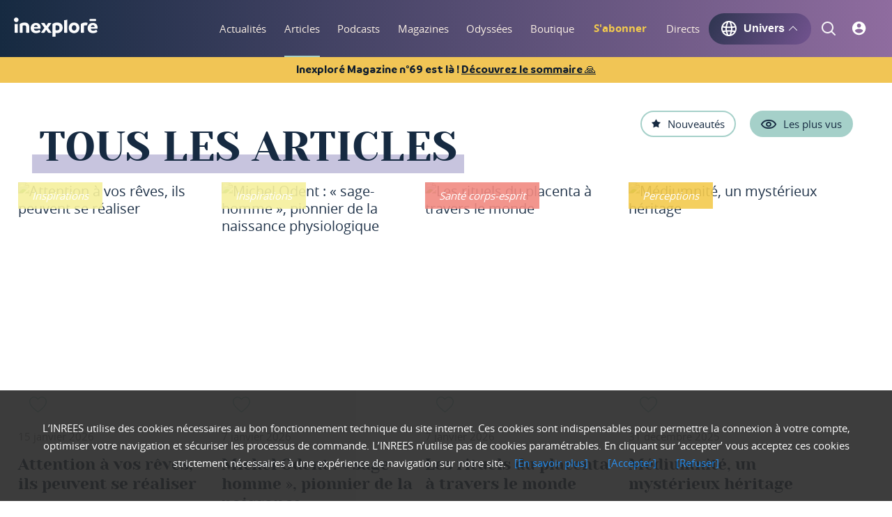

--- FILE ---
content_type: text/html; charset=utf-8
request_url: https://www.inexplore.com/articles
body_size: 91704
content:
<!doctype html>
<html data-n-head-ssr lang="en" data-n-head="%7B%22lang%22:%7B%22ssr%22:%22en%22%7D%7D">
  <head >
    <meta data-n-head="ssr" charset="utf-8"><meta data-n-head="ssr" name="viewport" content="width=device-width, initial-scale=1"><meta data-n-head="ssr" property="fb:app_id" content="4069673023044557"><meta data-n-head="ssr" data-hid="apple-mobile-web-app-title" name="apple-mobile-web-app-title" content="Inexploré Digital"><meta data-n-head="ssr" data-hid="twitter:card" name="twitter:card" content="summary"><meta data-n-head="ssr" data-hid="twitter:image" name="twitter:image" content="null"><meta data-n-head="ssr" data-hid="twitter:site" name="twitter:site" content="Inexploré"><meta data-n-head="ssr" data-hid="twitter:creator" name="twitter:creator" content="INREES"><meta data-n-head="ssr" data-hid="og:site_name" property="og:site_name" content="Inexploré"><meta data-n-head="ssr" data-hid="og:locale" property="og:locale" content="fr_FR"><meta data-n-head="ssr" data-hid="og:locale:alternate" property="og:locale:alternate" content="es_ES"><meta data-n-head="ssr" data-hid="og:type" property="og:type" content="website"><meta data-n-head="ssr" data-hid="og:image" property="og:image" content="null"><meta data-n-head="ssr" data-hid="author" name="author" content="Inexploré"><meta data-n-head="ssr" data-hid="publisher" name="publisher" content="Équipe inexploré"><meta data-n-head="ssr" data-hid="copyright" name="copyright" content="INREES"><meta data-n-head="ssr" data-hid="revisit-after" name="revisit-after" content="1"><meta data-n-head="ssr" data-hid="google-site-verification" name="google-site-verification" content="j1yfKHlrlFrmrrKTEPlfzIPQWHpMqKvWnnw_MZgOxEE"><meta data-n-head="ssr" data-hid="keywords" name="keywords" content="Spiritualité, Au-delà, Perceptions, Corps-esprit, Art de vivre, Âme du monde, Sciences, Cosmos, Lieux mystérieux, Savoirs ancestraux, physique quantique, parapsychologie, biologie, neurosciences"><meta data-n-head="ssr" data-hid="charset" charset="utf-8"><meta data-n-head="ssr" data-hid="mobile-web-app-capable" name="mobile-web-app-capable" content="yes"><meta data-n-head="ssr" data-hid="description" name="description" content="Découvrez nos enquêtes, interviews et reportages de fond "><meta data-n-head="ssr" data-hid="og:url" property="og:url" content="https://www.inexplore.com/articles"><meta data-n-head="ssr" data-hid="og:title" property="og:title" content="Tous nos articles - Inexploré digital"><meta data-n-head="ssr" data-hid="og:description" property="og:description" content="Découvrez nos enquêtes, interviews et reportages de fond "><title>Tous nos articles - Inexploré digital</title><link data-n-head="ssr" rel="icon" type="image/x-icon" href="/favicon.ico"><link data-n-head="ssr" data-hid="shortcut-icon" rel="shortcut icon" href="/_nuxt/icons/icon_64x64.4aaf57.png"><link data-n-head="ssr" data-hid="apple-touch-icon" rel="apple-touch-icon" href="/_nuxt/icons/icon_512x512.4aaf57.png" sizes="512x512"><link data-n-head="ssr" rel="manifest" href="/_nuxt/manifest.94e8c4e9.json" data-hid="manifest"><link data-n-head="ssr" rel="canonical" href="https://www.inexplore.com/articles"><link rel="preload" href="/_nuxt/fa26856.js" as="script"><link rel="preload" href="/_nuxt/2bdd0f3.js" as="script"><link rel="preload" href="/_nuxt/d570306.js" as="script"><link rel="preload" href="/_nuxt/1ca9ed4.js" as="script"><link rel="preload" href="/_nuxt/72f33b5.js" as="script"><link rel="preload" href="/_nuxt/86a2632.js" as="script"><link rel="preload" href="/_nuxt/bb2833e.js" as="script"><link rel="preload" href="/_nuxt/b14fe14.js" as="script"><style data-vue-ssr-id="1adb391c:0 683ca686:0 4143d65e:0 8b838ca0:0 58a0005c:0 0ea100e3:0 5201bc3b:0 b67e586c:0 5ee94644:0 db628be8:0">a,abbr,acronym,address,applet,article,aside,audio,b,big,blockquote,body,canvas,caption,center,cite,code,dd,del,details,dfn,div,dl,dt,em,embed,fieldset,figcaption,figure,footer,form,h1,h2,h3,h4,h5,h6,header,hgroup,html,i,iframe,img,ins,kbd,label,legend,li,mark,menu,nav,object,ol,output,p,pre,q,ruby,s,samp,section,small,span,strike,strong,sub,summary,sup,table,tbody,td,tfoot,th,thead,time,tr,tt,u,ul,var,video{border:0;font-size:100%;font:inherit;margin:0;padding:0;vertical-align:baseline}article,aside,details,figcaption,figure,footer,header,hgroup,menu,nav,section{display:block}body{line-height:1}ol,ul{list-style:none}blockquote,q{quotes:none}blockquote:after,blockquote:before,q:after,q:before{content:"";content:none}table{border-collapse:collapse;border-spacing:0}@font-face{font-display:swap;font-family:"Inreesfont";font-style:"normal";font-weight:300;src:url(/_nuxt/fonts/inreesfont.70d6664.eot);src:url(/_nuxt/fonts/inreesfont.70d6664.eot?#iefix) format("embedded-opentype"),url(/_nuxt/fonts/inreesfont.1599d60.woff) format("woff"),url(/_nuxt/fonts/inreesfont.adcc4d0.ttf) format("truetype"),url(/_nuxt/img/inreesfont.24a024a.svg#svgFontName) format("svg")}@font-face{font-display:swap;font-family:"OpenSans";font-style:"normal";font-weight:200;src:url(/_nuxt/fonts/opensans-regular.bda42ea.eot);src:url(/_nuxt/fonts/opensans-regular.bda42ea.eot?#iefix) format("embedded-opentype"),url(/_nuxt/fonts/opensans-regular.5dec3da.woff2) format("woff2"),url(/_nuxt/fonts/opensans-regular.9187218.woff) format("woff"),url(/_nuxt/fonts/opensans-regular.66eaf0c.ttf) format("truetype"),url(/_nuxt/img/opensans-regular.7cf63f6.svg#svgFontName) format("svg")}@font-face{font-display:swap;font-family:"OpenSans";font-style:"normal";font-weight:300;src:url(/_nuxt/fonts/opensans-regular.bda42ea.eot);src:url(/_nuxt/fonts/opensans-regular.bda42ea.eot?#iefix) format("embedded-opentype"),url(/_nuxt/fonts/opensans-regular.5dec3da.woff2) format("woff2"),url(/_nuxt/fonts/opensans-regular.9187218.woff) format("woff"),url(/_nuxt/fonts/opensans-regular.66eaf0c.ttf) format("truetype"),url(/_nuxt/img/opensans-regular.7cf63f6.svg#svgFontName) format("svg")}@font-face{font-display:swap;font-family:"OpenSans";font-style:"normal";font-weight:600;src:url(/_nuxt/fonts/opensans-semibold.95f4d89.eot);src:url(/_nuxt/fonts/opensans-semibold.95f4d89.eot?#iefix) format("embedded-opentype"),url(/_nuxt/fonts/opensans-semibold.5bea21e.woff2) format("woff2"),url(/_nuxt/fonts/opensans-semibold.c29329e.woff) format("woff"),url(/_nuxt/fonts/opensans-semibold.2228468.ttf) format("truetype"),url(/_nuxt/img/opensans-semibold.0a8cb01.svg#svgFontName) format("svg")}@font-face{font-display:swap;font-family:"OpenSans";font-style:"normal";font-weight:700;src:url(/_nuxt/fonts/opensans-bold.7f390e9.eot);src:url(/_nuxt/fonts/opensans-bold.7f390e9.eot?#iefix) format("embedded-opentype"),url(/_nuxt/fonts/opensans-bold.7f30192.woff2) format("woff2"),url(/_nuxt/fonts/opensans-bold.bc7248a.woff) format("woff"),url(/_nuxt/fonts/opensans-bold.b3b3e18.ttf) format("truetype"),url(/_nuxt/img/opensans-bold.8a6a5cb.svg#svgFontName) format("svg")}@font-face{font-display:swap;font-family:"OpenSans";font-style:"normal";font-weight:900;src:url(/_nuxt/fonts/opensans-extrabold.c1a0cb3.eot);src:url(/_nuxt/fonts/opensans-extrabold.c1a0cb3.eot?#iefix) format("embedded-opentype"),url(/_nuxt/fonts/opensans-extrabold.dadb6e0.woff2) format("woff2"),url(/_nuxt/fonts/opensans-extrabold.10f799f.woff) format("woff"),url(/_nuxt/fonts/opensans-extrabold.a1f77f7.ttf) format("truetype"),url(/_nuxt/img/opensans-extrabold.c64c2ab.svg#svgFontName) format("svg")}@font-face{font-display:swap;font-family:"Yesevaone";font-style:"normal";font-weight:300;src:url(/_nuxt/fonts/yesevaone-regular.217f9e1.eot);src:url(/_nuxt/fonts/yesevaone-regular.217f9e1.eot?#iefix) format("embedded-opentype"),url(/_nuxt/fonts/yesevaone-regular.974a87e.woff2) format("woff2"),url(/_nuxt/fonts/yesevaone-regular.bc5eca9.woff) format("woff"),url(/_nuxt/fonts/yesevaone-regular.d33391a.ttf) format("truetype"),url(/_nuxt/img/yesevaone-regular.c46f3f2.svg#svgFontName) format("svg")}@font-face{font-family:"branding-bold";src:local("BrandingBold"),url(/_nuxt/fonts/Branding-Bold.9fb4462.ttf) format("truetype")}@font-face{font-family:"branding-medium";src:local("BrandingMedium"),url(/_nuxt/fonts/Branding-Medium.0defe4d.ttf) format("truetype")}@font-face{font-family:"branding-semi-bold";src:local("BrandingSemiBold"),url(/_nuxt/fonts/Branding-Semibold.f81997a.ttf) format("truetype")}@font-face{font-family:"branding-semi-bold-italic";font-style:italic;src:local("BrandingSemiBold"),url(/_nuxt/fonts/Branding-Semibold-Italic.d3a4fea.ttf) format("truetype")}html{font-size:20px}@media screen and (max-width:350px){html{font-size:20px}}body{font-family:"OpenSans",sans-serif;font-size:1rem;line-height:1.25em;min-height:100vh;-webkit-font-smoothing:antialiased;-webkit-backface-visibility:hidden;background:#fff;color:#203349}body *{outline:none}body.pagetransition{overflow:hidden}#app{position:relative;width:100%}#__layout,#__nuxt,#app{display:flex;flex-direction:column;min-height:100vh;overflow:hidden;width:100%}header{justify-content:space-between;width:100%}header,header nav,header nav ul,header nav ul li,main{display:flex}main{box-sizing:border-box;flex-direction:column;position:relative;width:100%;z-index:0}main:focus{outline:none}main section{position:relative}main section,main section article{display:flex;flex-direction:column}.wrapper{box-sizing:border-box;display:flex;margin:0 auto;max-width:75rem;padding:0 1rem;width:100%}@media screen and (max-width:520px){.wrapper{padding:0 1.3rem}}.fonticon{font-family:"Inreesfont",sans-serif}a{color:inherit;cursor:pointer;-webkit-text-decoration:none;text-decoration:none;transition:all .2s ease-in-out}a:focus,button{outline:none}b,strong{font-weight:700}figure{overflow:hidden}figure img{max-width:100%}.lazy{opacity:0;visibility:hidden}.lazy.visible{opacity:1;visibility:visible}.btn,.btn-hover-full,.btn-hover-full-light,.btn-light,.inactive-btn{align-items:center;background:#a5d0c9;border:2px solid #a5d0c9;border-radius:50rem;color:#162a41;cursor:pointer;display:flex;font-size:.75rem;justify-content:center;line-height:1.25em;padding:.5rem 1.5rem;transition:all .2s ease-in-out;width:auto}.btn-hover-full-light:first-letter,.btn-hover-full:first-letter,.btn-light:first-letter,.btn:first-letter,.inactive-btn:first-letter{text-transform:uppercase}.btn-hover-full-light:hover,.btn-hover-full:hover,.btn-light:hover,.btn:hover,.inactive-btn:hover{background:rgba(204,231,227,0)}.iconlink{color:#a5d0c9;font-size:.75rem;font-weight:700;line-height:1.25em;position:relative}.iconlink:after{background:#a5d0c9;border-radius:50rem;bottom:-.2rem;content:"";height:2px;left:0;position:absolute;transform:rotateY(90deg);transform-origin:left center;transition:all .2s ease-in-out;width:100%}.iconlink:hover:after{transform:rotateY(0deg);transition:all .2s ease-in-out}.iconlink.eye:before{content:""}.iconlink.audio:before,.iconlink.eye:before{font-family:"Inreesfont",sans-serif;font-size:1.15rem;font-weight:400;padding:0 .4rem 0 0;vertical-align:bottom}.iconlink.audio:before{content:""}.iconlink.editor:before{content:"";font-family:"Inreesfont",sans-serif;font-size:1.15rem;font-weight:400;padding:0 .4rem 0 0;vertical-align:bottom}.timeline-trigger{border:1px solid blue;position:fixed;width:100%;z-index:90}.start-trigger{border:1px solid green}.end-trigger,.start-trigger{position:absolute;width:100%;z-index:90}.end-trigger{border:1px solid red}.lazyLoad{opacity:0;transition:opacity .5s ease-out}.lazyLoad.isLoaded{opacity:1}.gradient-podcasts{background:#162a41;background:linear-gradient(129deg,#162a41,#8f6c9f)}section.details .wrapper{flex-direction:column}@media screen and (min-width:751px){section.details .wrapper .main-title{margin-bottom:.5rem}}@media screen and (max-width:750px){section.details .wrapper .main-title{padding-bottom:.5rem}}section.details .wrapper .main-title h1{text-transform:none}.noscroll{height:100vh}.bold{font-weight:700}.semi-bold{font-weight:600}.italic{font-style:italic}.btn-hover-full:hover{background:#203349}.btn-hover-full-light:hover{background:#fbf0e5;border-color:#fbf0e5}.btn-light:hover{color:#a5d0c9}.btn-wrapper{align-items:center;display:flex;flex-direction:column}.inactive-btn{cursor:default;opacity:.5}.inactive-btn:hover{background:#a5d0c9}.btn.light,.light.btn-hover-full,.light.btn-hover-full-light,.light.btn-light,.light.inactive-btn{background:transparent;border-color:#697cb7;border-width:1px;color:#697cb7}.btn.light:hover,.light.btn-hover-full-light:hover,.light.btn-hover-full:hover,.light.btn-light:hover,.light.inactive-btn:hover{background:#697cb7;color:#fff}.post-wysiwyg{font-size:.75rem;line-height:1.1rem;margin-bottom:6rem}@media(max-width:750px){.post-wysiwyg{font-size:.85rem;line-height:1.2rem;margin-bottom:2rem}}.post-wysiwyg h2{font-family:"Yesevaone",serif;font-size:1.25rem}.post-wysiwyg h3{font-family:"Yesevaone",serif;font-size:1.1rem}.post-wysiwyg h4{font-family:"Yesevaone",serif;font-size:1rem}.post-wysiwyg h5{font-family:"Yesevaone",serif;font-size:.85rem}.post-wysiwyg h6{font-family:"Yesevaone",serif;font-size:.75rem}.post-wysiwyg a{color:#8f6c9f;font-weight:700;-webkit-text-decoration:underline;text-decoration:underline}.post-wysiwyg a:hover{color:#595075}.post-wysiwyg .content-center,.post-wysiwyg .content-center>*{text-align:center}.post-wysiwyg .left_blockquote,.post-wysiwyg .right_blockquote,.post-wysiwyg blockquote{background:#fbf0e5;display:block;float:left;left:-7.4rem;margin:3rem 0;padding:3rem 7.4rem;position:relative;width:100%}.post-wysiwyg .left_blockquote strong,.post-wysiwyg .right_blockquote strong,.post-wysiwyg blockquote strong{display:block;font-family:"Yesevaone",serif;font-size:1.25rem;font-weight:500}@media(max-width:1024px){.post-wysiwyg .left_blockquote,.post-wysiwyg .right_blockquote,.post-wysiwyg blockquote{margin:3rem 0}}@media(max-width:750px){.post-wysiwyg .left_blockquote,.post-wysiwyg .right_blockquote,.post-wysiwyg blockquote{left:-2rem;margin:2rem 0;padding:2rem}}.post-wysiwyg .left_blockquote:before,.post-wysiwyg .right_blockquote:before{content:"“";display:block;float:left;font-family:"Yesevaone",serif;font-size:5rem;left:-2rem;position:relative;top:1rem}@media(max-width:1130px){.post-wysiwyg .left_blockquote:before,.post-wysiwyg .right_blockquote:before{left:0;margin:1rem}}.post-wysiwyg .left_media,.post-wysiwyg .left_media_demi{float:left;margin:1rem 6rem 2.5rem 0;max-width:21.35rem}@media(max-width:750px){.post-wysiwyg .left_media,.post-wysiwyg .left_media_demi{float:none;margin:1rem auto 2.5rem;max-width:100%}}.post-wysiwyg .left_media img,.post-wysiwyg .left_media_demi img{width:100%}.post-wysiwyg .left_media .media_legend,.post-wysiwyg .left_media_demi .media_legend{font-size:.6rem;line-height:.8rem;margin:.2rem 0 0}@media(max-width:750px){.post-wysiwyg .left_media .media_legend,.post-wysiwyg .left_media_demi .media_legend{text-align:center;width:100%}}.post-wysiwyg .right_media,.post-wysiwyg .right_media_demi{float:right;margin:1rem 0 2.5rem 6rem;max-width:21.35rem}@media(max-width:750px){.post-wysiwyg .right_media,.post-wysiwyg .right_media_demi{float:none;margin:1rem auto 2.5rem;max-width:100%;width:100%}}.post-wysiwyg .right_media img,.post-wysiwyg .right_media_demi img{width:100%}.post-wysiwyg .right_media .media_legend,.post-wysiwyg .right_media_demi .media_legend{font-size:.6rem;line-height:.8rem;margin:.2rem 0 0}@media(max-width:750px){.post-wysiwyg .right_media .media_legend,.post-wysiwyg .right_media_demi .media_legend{text-align:center;width:100%}}.post-wysiwyg em,.post-wysiwyg i{font-style:italic}.post-wysiwyg b,.post-wysiwyg strong{font-weight:700}.post-wysiwyg sup{font-size:.5rem;vertical-align:text-bottom}.actions-menus ul li .like,.actions-menus ul li a,.actions-menus ul li span{align-items:center;display:flex;font-size:1rem;justify-content:center;left:0;position:relative;top:0;transition:all .15s ease-out}.actions-menus ul li .like small,.actions-menus ul li a small,.actions-menus ul li span small{font-size:.6rem;margin-left:.2rem}#heading{color:#fff;flex-direction:column;padding:0;position:fixed;z-index:50}#heading,#heading .header-container{background:#162a41;background:linear-gradient(90deg,#162a41 0,#8f6c9f);display:flex;filter:progid:DXImageTransform.Microsoft.gradient(startColorstr="#162a41",endColorstr="#8f6c9f",GradientType=1);width:100%}#heading .header-container{align-items:center;box-shadow:0 3px 10px hsla(0,0%,100%,0);height:82px;position:relative;transition:all .15s ease-out}#heading .header-container.second-level-open{box-shadow:0 3px 10px rgba(22,42,65,.4)}#heading .header-container.mobile{align-items:center;display:flex;height:70px}#heading .wrapper{align-items:center;flex-direction:row;justify-content:space-between;min-height:100%}#heading.mobileHeader{box-shadow:0 6px 18px -7px rgba(0,0,0,.75);box-sizing:border-box}#heading.mobileHeader .wrapper{display:block;position:relative}#heading.mobileHeader .wrapper .logo{left:0;margin:0 auto;position:absolute;right:0;text-align:center;width:5.3rem;z-index:53}#heading.mobileHeader .wrapper .logo,#heading.mobileHeader .wrapper .logo a{align-items:center;display:flex;height:100%}#heading .headerIcon{height:40px;width:40px}#heading .banner{align-items:center;background:#f1c555;display:flex;justify-content:center;padding:.3em 1em}#heading .banner>span{color:#0f1d2e;font-family:branding-bold;font-size:.8em}#heading .banner .link{cursor:pointer;text-decoration-line:underline}.second-level{background:#162a41;background:linear-gradient(90deg,#162a41 0,#8f6c9f);left:0;min-height:8.35rem;position:fixed;top:3.25rem;width:100%;z-index:-1}.second-level ul{align-items:center;box-sizing:border-box;display:flex;flex-direction:column;height:100%;justify-content:space-around;left:0;padding:1.2rem 0;position:absolute;top:0;width:100%}.second-level ul li a{color:#a5d0c9;font-family:"Yesevaone",serif;font-size:1.25rem}.pan-down-enter-active{transition:top .3s ease-out}.pan-down-leave-active{transition:top 1s ease-out}.pan-down-enter,.pan-down-leave-to{top:calc(-100% + 3.25rem)}.fade-in-enter-active,.fade-in-leave-active{transition:opacity .2s ease-out}.fade-in-enter,.fade-in-leave-to{opacity:0}footer{background-color:#0f1d2e;display:flex;flex-direction:row;font-size:16px;line-height:1em;width:100%}@media screen and (max-width:1025px){footer{flex-direction:column-reverse}}footer .informations{align-content:space-around;display:flex;flex-direction:column;padding:4%;width:80%}@media screen and (max-width:1025px){footer .informations{padding:6%;width:auto}}footer .informations p{color:#fff;font-family:branding-semi-bold;font-size:1.125em;line-height:1.5625em;margin-bottom:10px}footer .informations .inexplore-logo{width:100%}footer .informations .inexplore-logo a .logo{height:54px;width:235px}footer .informations .inexplore-logo p{color:rgba(252,252,253,.5);letter-spacing:.125em}footer .informations .socials{align-items:flex-start;display:flex;flex-direction:row;justify-content:space-between;margin:2em 0}@media screen and (max-width:750px){footer .informations .socials{flex-direction:column}}footer .informations .socials .social-links{width:60%}@media screen and (max-width:750px){footer .informations .socials .social-links{width:100%}}footer .informations .socials .social-links ul>li{display:inline-block;margin-bottom:5px;margin-right:20px}footer .informations .socials .social-links ul>li a{align-items:center;color:rgba(252,252,253,.5);display:flex;flex-direction:column;font-family:branding-semi-bold;font-size:.875em;line-height:1.5625em;-webkit-text-decoration:none;text-decoration:none}footer .informations .socials .social-links ul>li a .icon{margin-bottom:5px}footer .informations .socials .social-links ul>li a path{fill:rgba(252,252,253,.5)}footer .informations .socials .social-links ul>li a:hover .icon{filter:invert(51%) sepia(67%) saturate(6733%) hue-rotate(207deg) brightness(100%) contrast(101%)}footer .informations .socials .social-links ul>li a:hover{color:#1d73ff}footer .informations .socials .footer-newsletter{margin:1em 0;width:100%}@media screen and (min-width:751px){footer .informations .socials .footer-newsletter{margin:0;width:41%}}footer .informations .socials .footer-newsletter .btn-footer-newsletter{background-color:#0f1d2e;border:none;border-radius:30px;cursor:pointer;display:block;height:45px;margin-right:3px;width:20%}footer .informations .socials .footer-newsletter .btn-footer-newsletter:hover{background-color:#1d73ff}footer .informations .socials .footer-newsletter .form{align-items:center;background-color:#fff;border-radius:30px;display:flex;flex-direction:row;height:50px;justify-content:space-between;width:100%}footer .informations .socials .footer-newsletter .form input{border:none;box-shadow:none;color:#363b5a;font-family:branding-semi-bold;font-size:.9em;height:40px;margin-left:10px;outline:none;width:80%}footer .informations .socials .footer-newsletter .error-message{color:#e0034f;font-family:branding-medium;font-size:.9em;margin-left:.25em;margin-top:.5em}footer .informations .socials .footer-newsletter .error-input{border:2px solid #e0034f}footer .informations .links{align-items:flex-start;display:flex;flex-direction:row;flex-wrap:wrap;justify-content:space-between}@media screen and (min-width:751px){footer .informations .links{width:100%}}footer .informations .links{margin-bottom:2em}@media screen and (max-width:521px){footer .informations .links ul{flex-grow:1}}footer .informations .links ul li{margin-bottom:10px}footer .informations .links ul li,footer .informations .links ul li a{color:rgba(252,252,253,.5);font-family:branding-medium;font-size:1em;line-height:1.5625em}footer .informations .links ul li a{-webkit-text-decoration:none;text-decoration:none}footer .informations .links ul li a .icon{margin-top:5px}footer .informations .links ul li a path{fill:rgba(252,252,253,.5)}footer .informations .links ul li a:hover .icon{filter:invert(51%) sepia(67%) saturate(6733%) hue-rotate(207deg) brightness(100%) contrast(101%)}footer .informations .links ul li .pdf-link,footer .informations .links ul li a:hover{color:#1d73ff}footer .informations .links ul li ul>li{display:inline-block;margin-bottom:10px;margin-right:20px}footer .informations .links ul li ul>li a .icon{margin-bottom:5px}footer .informations .links ul li ul>li a path{fill:rgba(252,252,253,.5)}footer .informations .links ul li ul>li a:hover .icon path{fill:#1d73ff}footer .informations .links ul li ul>li a:hover{color:#1d73ff}footer .informations .copyright{align-items:center;display:flex;flex-direction:column;justify-content:center}footer .informations .copyright p{color:rgba(252,252,253,.5);font-family:branding-medium;font-size:1em;text-align:center}footer .informations .copyright svg{margin-top:1em}.contacts{background-color:rgba(23,56,204,.14);display:flex;flex-direction:column;padding:6%}@media screen and (min-width:750px){.contacts{flex-direction:row;justify-content:space-between;width:100%}}@media screen and (min-width:1025px){.contacts{flex-direction:column;justify-content:flex-start;padding:4% 2.5%;width:20%}}.contacts .sav{align-items:flex-start;display:flex;flex-direction:column}.contacts .sav .status{color:#fff;font-family:branding-semi-bold;font-size:1.125em;line-height:1.5625em;margin-bottom:2%}.contacts .sav span{background-color:#8cd867;border-radius:12px;color:#0f1d2e;font-family:branding-medium;font-size:.75em;margin-left:20px;padding:5px 10px}.contacts .sav p{color:rgba(252,252,253,.5);font-family:branding-medium;font-size:1em;margin-bottom:0;margin-top:0}.contacts .sav .open{background-color:#8cd867}.contacts .sav .close{background-color:#ee7992}.contacts ul>li{margin-bottom:5%;width:100%}@media screen and (min-width:1025px){.contacts ul>li{align-items:center;display:flex;flex-direction:row;justify-content:space-between;margin-bottom:10%}}.contacts ul>li a{align-items:center;color:#fff;display:flex;flex-direction:row;font-family:branding-semi-bold;font-size:1.125em;justify-content:space-between;-webkit-text-decoration:none;text-decoration:none;width:100%}@media screen and (min-width:750px){.contacts ul>li a span{margin-left:10px}}.contacts ul>li a span{align-items:center;background-color:#1737cc;border-radius:50px;display:flex;height:50px;justify-content:center;min-width:50px}.contacts ul>li .phone{cursor:text}.contacts ul>li a:hover{color:rgba(252,252,253,.5)}.contacts ul>li a:hover span{opacity:.5}.menu{align-items:center;-moz-column-gap:3vw;column-gap:3vw;display:flex}@media(min-width:1300px){.menu{-moz-column-gap:2vw;column-gap:2vw}}.menu,.menu>ul{height:82px}.menu>ul{align-items:center;display:flex}.menu>ul>li{padding:0 10px}@media(max-width:1300px){.menu>ul>li{padding:0 5px}}.menu>ul>li{align-items:center;display:flex;height:82px;justify-content:center;position:relative}.menu>ul>li .link,.menu>ul>li a{color:#fbf0e5;font-size:.75rem;font-weight:300;height:100%;line-height:82px;position:relative;text-align:center;vertical-align:middle}.menu>ul>li .link:after,.menu>ul>li a:after{background:#a5d0c9;bottom:0;content:"";display:block;height:.1rem;left:0;position:absolute;transform:rotateY(90deg);transition:all .15s ease-out;width:100%}.menu>ul>li .link.hovered:after,.menu>ul>li .link.nuxt-link-exact-active:after,.menu>ul>li .link:hover:after,.menu>ul>li a.hovered:after,.menu>ul>li a.nuxt-link-exact-active:after,.menu>ul>li a:hover:after{transform:rotateY(0deg)}@media(max-width:1280px){.menu>ul>li{padding:0 1vw}}@media(max-width:1230px){.menu>ul>li{padding:0 1vw}.menu>ul>li a{font-size:.6rem}}.menu>ul>li.highlighted{margin:0 1.2vw;padding:0;transition:opacity .2s ease-in}@media(max-width:1058px){.menu>ul>li.highlighted{margin:0 1.2vw 0 1vw}}.menu>ul>li.highlighted.hide{opacity:0;visibility:hidden}.menu>ul>li.highlighted a{color:#f3ca4e;font-weight:700}.menu .btn-universe{cursor:pointer;font-weight:700}.menu .btn-universe p{font-size:16px;line-height:1em}.menu .btn-universe .universe-icon{align-items:center;display:flex;fill:#fff;font-size:1rem;font-weight:500;margin:0 .25rem 0 0;transition:all .1s}.menu .btn-universe .universe-arrow{font-size:.6rem;font-weight:500;margin:0 .1rem 0 .3rem;transition:all .3s}.menu .btn-universe.show,.menu .btn-universe:hover{box-shadow:0 0 15px 0 #282d40}.menu .btn-universe.show .universe-arrow,.menu .btn-universe:hover .universe-arrow{transform:rotate(180deg)}.menu-burger-container{height:100%;left:0;position:absolute;top:0;width:100%;z-index:52}.menu-burger-container .menu-burger{height:100%;position:relative}.menu-burger-container .menu-burger>ul{align-items:center;display:flex;height:100%;justify-content:space-between;padding-left:10px;padding-right:10px}.menu-burger-container .menu-burger>ul>li{padding:0 .475rem;position:relative}.menu-burger-container .menu-burger>ul>li>a{color:#fbf0e5;font-size:1.3rem;left:0;position:relative;transition:all .15s ease-out}.menu-burger-container .menu-burger>ul>li>a:after{border:0 solid rgba(136,183,213,0);border-top-color:#fbf0e5;content:" ";height:0;left:50%;margin-left:0;opacity:0;pointer-events:none;position:absolute;top:95%;transition:all .2s ease-out;width:0}.menu-burger-container .menu-burger>ul>li>a.picto-logged{color:#a5d0c9}.menu-burger-container .menu-burger>ul>li>a.icon-active{color:#a5d0c9;font-size:1.5rem;left:.1rem}.menu-burger-container .menu-burger>ul>li>a.icon-active:after{border-top-color:#a5d0c9;border-width:4px;margin-left:-4px;opacity:1;top:98%}.menu-burger-container .menu-burger>ul>li.burger{cursor:pointer;height:.95rem;margin:0 .475rem;padding:0;width:1.4rem}.menu-burger-container .menu-burger>ul>li.burger .slice{background:#fbf0e5;height:.1rem;left:0;opacity:1;position:absolute;transition:all .3s ease-out;width:100%;z-index:51}.menu-burger-container .menu-burger>ul>li.burger .slice:first-child{top:0;transform:rotate(0deg) translate(0)}.menu-burger-container .menu-burger>ul>li.burger .slice:nth-child(2){top:49%}.menu-burger-container .menu-burger>ul>li.burger .slice:nth-child(3){bottom:0;transform:rotate(0deg) translate(0)}.menu-burger-container .menu-burger>ul>li.burger.burger-open .slice:first-child{transform:rotate(45deg) translate(5px,5px)}.menu-burger-container .menu-burger>ul>li.burger.burger-open .slice:nth-child(2){opacity:0}.menu-burger-container .menu-burger>ul>li.burger.burger-open .slice:nth-child(3){transform:rotate(-45deg) translate(6px,-7px)}.menu-burger-panel{background:#162a41;background:linear-gradient(90deg,#162a41 0,#8f6c9f);height:calc(100% - 2.55rem);left:0;position:fixed;top:69px;width:100%}.menu-burger-panel .panel-icons{border-bottom:.1rem solid #c7c4de;margin-left:20px;margin-right:20px;padding-bottom:20px}.menu-burger-panel .panel-icons>ul{align-items:flex-start;display:flex;flex-direction:column;height:100%}.menu-burger-panel .panel-icons>ul #loggedInContainer{align-items:center;display:flex;flex-direction:row;margin-bottom:10px}.menu-burger-panel .panel-icons>ul #loggedInIcon{height:25px;max-height:25px;max-width:25px;width:25px}.menu-burger-panel .panel-icons>ul #loggedInIcon a{align-items:center;display:flex;justify-content:center;text-align:center;vertical-align:middle}.menu-burger-panel .panel-icons>ul #loggedInIcon a span{font-size:12px}.menu-burger-panel .panel-icons>ul p#loggedInTitle{color:#fff;font-family:branding-semi-bold;font-size:16px;margin-left:15px}.menu-burger-panel .panel-icons>ul div.logInElement{margin-bottom:7px;margin-top:7px;width:100%}.menu-burger-panel .panel-icons>ul div.logInElement a{display:flex;flex-direction:row;width:100%}.menu-burger-panel .panel-icons>ul div.logInElement a p{font-family:branding-semi-bold;font-size:16px;margin-left:15px}.menu-burger-panel .panel-icons>ul li.listElement{display:flex;flex-direction:row}.menu-burger-panel .panel-icons>ul li.listElement .fonticon a{color:#fff}.menu-burger-panel .panel-icons>ul li.listElement p{font-family:branding-semi-bold;font-size:16px;margin-left:15px}.menu-burger-panel .panel-icons>ul li{margin-bottom:7px;margin-top:7px;width:100%}.menu-burger-panel .panel-icons>ul li a{color:#a5d0c9;font-size:1.2rem}.menu-burger-panel .panel-icons>ul li a.picto-logged{align-items:center;border:1.5px solid #a5d0c9;border-radius:50%;box-sizing:border-box;color:#a5d0c9;display:flex;height:25px;justify-content:center;overflow:hidden;width:25px}.menu-burger-panel .panel-icons>ul li a.picto-logged .user-name{font-size:11px;position:absolute}.menu-burger-panel .panel-menus>ul{display:block;width:100%}.menu-burger-panel .panel-menus>ul li{display:block;margin:1.6rem 0 0 .9rem;min-height:.95rem;width:calc(100% - .9rem)}.menu-burger-panel .panel-menus>ul li .burger-link,.menu-burger-panel .panel-menus>ul li a{color:#fff;display:block;font-family:"Yesevaone",serif;font-size:1rem;height:100%;position:relative;width:93%}@media screen and (max-width:1024px)and (min-width:520px){.menu-burger-panel .panel-menus>ul li .burger-link,.menu-burger-panel .panel-menus>ul li a{font-size:1.25rem}}.menu-burger-panel .panel-menus>ul li .burger-link .link-text,.menu-burger-panel .panel-menus>ul li a .link-text{display:inline-block;position:relative;width:auto}.menu-burger-panel .panel-menus>ul li .burger-link .link-text:after,.menu-burger-panel .panel-menus>ul li a .link-text:after{background:#c7c4de;bottom:-.2rem;content:"";display:block;height:.05rem;left:0;position:absolute;transition:width .2s ease-out;width:0}.menu-burger-panel .panel-menus>ul li .burger-link.a-open .link-text:after,.menu-burger-panel .panel-menus>ul li a.a-open .link-text:after{width:127%}.menu-burger-panel .panel-menus>ul li .burger-link span,.menu-burger-panel .panel-menus>ul li a span{cursor:pointer;font-size:.7rem;position:absolute;right:0;top:.15rem;transform:rotate(0deg);transition:transform .2s ease-out}.menu-burger-panel .panel-menus>ul li .burger-link span.arrow-open,.menu-burger-panel .panel-menus>ul li a span.arrow-open{transform:rotate(90deg)}.menu-burger-panel .panel-menus>ul li .accordion-content{height:0;opacity:0;overflow:hidden}.menu-burger-panel .panel-menus>ul li .accordion-content ul{display:block;margin:.8rem 0 0}.menu-burger-panel .panel-menus>ul li .accordion-content ul li{margin:.5rem 0 0 1rem}.menu-burger-panel .panel-menus>ul li .accordion-content ul li a{font-family:"OpenSans";font-size:.75rem;font-weight:300}@media screen and (max-width:1024px)and (min-width:520px){.menu-burger-panel .panel-menus>ul li .accordion-content ul li a{font-size:1rem}}.menu-burger-panel .panel-menus>ul .highlighted .burger-link a.link-text{color:#f3ca4e;font-weight:700}.menu-burger-panel .panel-menus>ul li.live-item .burger-link{align-items:center;display:flex;flex-direction:row}.menu-burger-panel .panel-menus>ul li.live-item .burger-link div.liveIcon{animation:wave 2s ease-in-out infinite;background-color:#ef7d8f;border-radius:10px;height:12px;margin-left:.7rem;margin-right:.7rem;min-height:12px;min-width:12px;width:12px}@keyframes wave{0%{box-shadow:0 0 10px #ef7d8f}25%{box-shadow:0 0 15px #ef7d8f}50%{box-shadow:0 0 20px #ef7d8f}75%{box-shadow:0 0 15px #ef7d8f}to{box-shadow:0 0 10px #ef7d8f}}.pan-left-enter-active,.pan-left-leave-active{transition:left .3s ease-out}.pan-left-enter,.pan-left-leave-to{left:-100%}.headicons{display:flex;height:1.75rem;margin:.75rem 0}.headicons>ul{padding:0 15px}.headicons>ul,.headicons>ul>li{align-items:center;display:flex}.headicons>ul>li{height:1.25rem;justify-content:center;padding:0 .5rem;position:relative;width:1.1rem}.headicons>ul>li a{color:#fbf0e5;font-size:1.1rem;left:0;opacity:1;position:absolute;top:0;transition:all .15s ease-out}.headicons>ul>li a:after{border:0 solid rgba(136,183,213,0);border-top-color:#fbf0e5;content:" ";height:0;left:50%;margin-left:0;opacity:0;pointer-events:none;position:absolute;top:95%;transition:all .2s ease-out;width:0}.headicons>ul>li a{transition:transform .3s}.headicons>ul>li a:hover{transform:scale(1.1)}.headicons>ul>li a.picto-logged{align-items:center;border:1.5px solid #a5d0c9;border-radius:50%;box-sizing:border-box;color:#a5d0c9;display:flex;height:25px;justify-content:center;overflow:hidden;width:25px}.headicons>ul>li a.picto-logged:hover{height:30px;width:30px}.headicons>ul>li a.picto-logged .user-name{font-size:11px;position:absolute}.headicons>ul>li a.picto-logged .user-name:hover{font-size:13px}.headicons>ul>li a.icon-active{color:#a5d0c9;font-size:1.5rem;left:-.22rem}.headicons>ul>li a.icon-active:after{border-top-color:#a5d0c9;border-width:4px;margin-left:-4px;opacity:1;top:105%}.headicons>ul>li a.nuxt-link-exact-active{color:#a5d0c9}.headicons>ul .userIcon{height:20px!important;width:20px!important}.headicons>ul>div.logInElement{height:1.25rem;transition:transform .3s}.headicons>ul>div.logInElement a{align-items:center;display:flex;flex-direction:row;flex-wrap:nowrap;justify-content:center}.headicons>ul>div.logInElement a p{font-family:branding-semi-bold;font-size:16px;margin-left:10px}@media screen and (max-width:1300px){.headicons>ul>div.logInElement a p{display:none}}.headicons>ul>div.logInElement:hover{transform:scale(1.1)}#loggedInIcon{align-items:center;background-color:rgba(36,38,56,.53);border-radius:20px;color:#203349;display:flex;height:40px;justify-content:center;max-height:40px;max-width:40px;padding:0;transition:box-shadow .3s;width:40px}#loggedInIcon .picto-logged{font-family:"Yesevaone",serif;left:50%;position:absolute;top:50%;transform:translate(-50%,-50%)}#loggedInIcon:hover{box-shadow:0 0 15px 0 rgba(36,38,56,.53)}.logged-popin-wrapper{position:relative}.logged-popin-wrapper .logged-popin{background:#595075;border-radius:.4rem;box-sizing:border-box;left:-5rem;min-width:160px;opacity:0;padding:0;position:absolute;top:.5rem;transform:scale(0);transition:all .3s ease-out;z-index:52}@media(max-width:980px){.logged-popin-wrapper .logged-popin{left:-4.3rem}}.logged-popin-wrapper .logged-popin.logged-open{opacity:1;top:2.8rem;transform:scale(1)}.logged-popin-wrapper .logged-popin ul{border-radius:.4rem;display:flex;flex-direction:column;width:100%}.logged-popin-wrapper .logged-popin ul>li{box-sizing:border-box;height:2rem;margin:0!important;padding:0;position:relative}.logged-popin-wrapper .logged-popin ul>li:first-child{border-bottom:1px solid #fff;border-radius:.35rem .35rem 0 0}.logged-popin-wrapper .logged-popin ul>li:last-child{border-bottom:none;border-radius:0 0 .35rem .35rem;box-shadow:0 0 0 hsla(171,9%,58%,0);position:relative;right:0;top:0;z-index:1}.logged-popin-wrapper .logged-popin ul>li a{color:#fff;font-size:.75rem;height:100%;line-height:2rem;text-align:center;width:100%}.logged-popin-wrapper .logged-popin ul>li a:hover{opacity:.6}@media(max-width:980px){.logged-popin-wrapper .logged-popin ul>li a{display:block}}.mobileHeader .logged-popin-wrapper .logged-popin{left:-4.3rem}.mobileHeader .logged-popin-wrapper .logged-popin ul>li a{display:block}.auth-overlay,.download-overlay{align-items:center;background:rgba(89,80,117,.85);display:flex;height:100%;justify-content:space-around;left:0;position:fixed;top:0;width:100%;z-index:51}@media(max-width:720px){.auth-overlay,.download-overlay{bottom:0;height:calc(100% - 50px);top:auto;z-index:50}}.auth-overlay .auth-popin-box,.auth-overlay .download-popin-box,.download-overlay .auth-popin-box,.download-overlay .download-popin-box{background:#fbf0e5;border-radius:.35rem;box-sizing:border-box;display:flex;flex-flow:row nowrap;height:auto;margin-bottom:4rem;max-width:90%;min-height:8rem;overflow:hidden;padding:1.5rem;position:relative;width:43.55rem}@media(max-height:600px){.auth-overlay .auth-popin-box,.auth-overlay .download-popin-box,.download-overlay .auth-popin-box,.download-overlay .download-popin-box{margin-bottom:0;max-height:90%}}@media(max-height:340px){.auth-overlay .auth-popin-box,.auth-overlay .download-popin-box,.download-overlay .auth-popin-box,.download-overlay .download-popin-box{padding:.6rem}}.auth-overlay .auth-popin-box .close-auth-popin,.auth-overlay .auth-popin-box .close-download-popin,.auth-overlay .download-popin-box .close-auth-popin,.auth-overlay .download-popin-box .close-download-popin,.download-overlay .auth-popin-box .close-auth-popin,.download-overlay .auth-popin-box .close-download-popin,.download-overlay .download-popin-box .close-auth-popin,.download-overlay .download-popin-box .close-download-popin{cursor:pointer;height:.47rem;position:absolute;right:.9rem;top:.9rem;width:.47rem}.auth-overlay .auth-popin-box .close-auth-popin:after,.auth-overlay .auth-popin-box .close-auth-popin:before,.auth-overlay .auth-popin-box .close-download-popin:after,.auth-overlay .auth-popin-box .close-download-popin:before,.auth-overlay .download-popin-box .close-auth-popin:after,.auth-overlay .download-popin-box .close-auth-popin:before,.auth-overlay .download-popin-box .close-download-popin:after,.auth-overlay .download-popin-box .close-download-popin:before,.download-overlay .auth-popin-box .close-auth-popin:after,.download-overlay .auth-popin-box .close-auth-popin:before,.download-overlay .auth-popin-box .close-download-popin:after,.download-overlay .auth-popin-box .close-download-popin:before,.download-overlay .download-popin-box .close-auth-popin:after,.download-overlay .download-popin-box .close-auth-popin:before,.download-overlay .download-popin-box .close-download-popin:after,.download-overlay .download-popin-box .close-download-popin:before{background:#595075;border-radius:.05rem;content:"";display:block;height:.8rem;left:0;position:absolute;top:0;width:.15rem}.auth-overlay .auth-popin-box .close-auth-popin:before,.auth-overlay .auth-popin-box .close-download-popin:before,.auth-overlay .download-popin-box .close-auth-popin:before,.auth-overlay .download-popin-box .close-download-popin:before,.download-overlay .auth-popin-box .close-auth-popin:before,.download-overlay .auth-popin-box .close-download-popin:before,.download-overlay .download-popin-box .close-auth-popin:before,.download-overlay .download-popin-box .close-download-popin:before{transform:rotate(45deg)}.auth-overlay .auth-popin-box .close-auth-popin:after,.auth-overlay .auth-popin-box .close-download-popin:after,.auth-overlay .download-popin-box .close-auth-popin:after,.auth-overlay .download-popin-box .close-download-popin:after,.download-overlay .auth-popin-box .close-auth-popin:after,.download-overlay .auth-popin-box .close-download-popin:after,.download-overlay .download-popin-box .close-auth-popin:after,.download-overlay .download-popin-box .close-download-popin:after{transform:rotate(-45deg)}@media(max-width:750px){.auth-overlay .auth-popin-box .close-auth-popin,.auth-overlay .auth-popin-box .close-download-popin,.auth-overlay .download-popin-box .close-auth-popin,.auth-overlay .download-popin-box .close-download-popin,.download-overlay .auth-popin-box .close-auth-popin,.download-overlay .auth-popin-box .close-download-popin,.download-overlay .download-popin-box .close-auth-popin,.download-overlay .download-popin-box .close-download-popin{top:.3rem}}.fade-in-out-enter-active,.fade-in-out-leave-active{transition:opacity .2s ease-out}.fade-in-out-enter-to,.fade-in-out-leave{opacity:1}.fade-in-out-enter,.fade-in-out-leave-to{opacity:0}.pop-in-enter-active,.pop-in-leave-active{transition:transform .2s ease-out}.pop-in-enter-to,.pop-in-leave{transform:scale(1)}.pop-in-enter{transform:scale(0)}.pop-in-leave-to{transform:scale(1)}.promote{align-items:center;background:#fbf0e5;display:flex;justify-content:center}.promote .wrapper{background:#fff;box-shadow:0 3px 6px rgba(0,0,0,.13);box-sizing:border-box;flex-direction:column;margin:3.75rem;padding-bottom:2.25rem;padding-top:3.25rem;width:calc(100% - 7.5rem)}@media screen and (max-width:750px){.promote .wrapper{margin:1.2rem 1rem;padding-bottom:1.2rem;padding-top:1.2rem;width:calc(100% - 2rem)}}.promote .wrapper .main-title{margin:0 0 .75rem;padding:0}.promote .wrapper .main-title h2{text-transform:none}.promote .wrapper .text{font-size:.75rem;margin:0 auto;max-width:30.4rem;text-align:center;width:100%}.promote .wrapper ul{align-items:center;display:flex}.promote.design-2 h2{font-family:"Yesevaone",serif;margin-top:2.25rem;padding:0 1rem;text-align:center}@media screen and (max-width:750px){.promote.design-2 h2{margin-top:1rem}}.promote.design-2 .wrapper{margin-top:1.75rem}.promote.presentation .wrapper{max-width:58.25rem}.promote.presentation .wrapper ul{margin:2rem auto 0}@media screen and (max-width:520px){.promote.presentation .wrapper ul{flex-direction:column}}.promote.presentation .wrapper ul li:nth-child(2){font-size:.75rem;margin:.25rem 1.35rem}.promote.summary .posts-flower{pointer-events:none;position:absolute;right:0;top:0;transform:translateY(-17.5rem)}.promote.summary .posts-flower img{transform:translateX(4rem)}@media(max-width:1024px){.promote.summary .posts-flower{display:none}}.promote.summary .wrapper{max-width:73.25rem}@media screen and (min-width:751px){.promote.summary .wrapper{margin:5.75rem 2rem;padding:3.9rem 3.25rem 2.5rem}}.promote.summary .wrapper>ul{align-items:flex-start;flex-wrap:wrap;justify-content:center;margin-top:3.5rem;position:relative}@media screen and (max-width:520px){.promote.summary .wrapper>ul{margin-top:1rem}}.promote.price .wrapper{max-width:41rem;padding:2.05rem 5vw}.promote.price .wrapper ul{display:flex;flex-wrap:wrap;justify-content:space-between;width:100%}@media screen and (max-width:750px){.promote.price .wrapper ul{justify-content:space-around}}@media screen and (max-width:520px){.promote.price .wrapper ul{flex-direction:column}}.promote.price .wrapper ul li{align-items:center;display:flex;flex-direction:column;justify-content:center}.promote.price .wrapper ul li p{align-items:center;display:flex;font-family:"Yesevaone",serif;font-weight:500}.promote.price .wrapper ul li p.price-title{border-bottom:.05rem solid #8f6c9f;margin-bottom:.9rem;padding-bottom:.5rem}@media screen and (min-width:521px){.promote.price .wrapper ul li p{flex-direction:column}}@media screen and (max-width:520px){.promote.price .wrapper ul li p span{margin-left:.25rem}}.promote.price .wrapper ul li p:last-of-type{font-size:2rem;line-height:1em}.promote.price .wrapper ul li hr{margin:1.1rem 0 1.5rem;width:100%}@media screen and (max-width:750px){.promote.price .wrapper ul li:last-of-type{margin-top:2rem;width:100%}}@media screen and (max-width:520px){.promote.price .wrapper ul li:nth-of-type(2){margin-top:2rem}}.promote.price .wrapper .buy-btn{padding:.45rem 1.1rem}@media(max-width:750px){.promote.find-block .wrapper .text{margin:.5rem auto 0}.promote.find-block .wrapper ul{margin:1.5rem auto .5rem}.promote.find-block .wrapper ul li:nth-child(2){margin:.75rem 1.35rem}}.promote.find-block .wrapper .btn,.promote.find-block .wrapper .btn-hover-full,.promote.find-block .wrapper .btn-hover-full-light,.promote.find-block .wrapper .btn-light,.promote.find-block .wrapper .inactive-btn{padding:.5rem 1.1rem}#universe-popin{display:flex;opacity:0;padding-top:.5rem;position:fixed;top:82px;transform:translateY(-15%) translateX(5%);transition:all .3s ease-out;visibility:hidden;z-index:200}#universe-popin.show{opacity:1;transform:translateY(0) translateX(5%);visibility:visible}@media screen and (max-width:980px){#universe-popin{padding-top:0;top:calc(70px + .25rem)}}#universe-popin>div{overflow:hidden}#universe-popin>div ul{display:flex}#universe-popin>div ul li{background:#595075;height:5rem;min-width:7.5rem;padding:.6rem .5rem .6rem 0}#universe-popin>div ul li:first-of-type{border-radius:8px 0 0 8px;padding-left:.7rem}#universe-popin>div ul li:last-of-type{border-radius:0 8px 8px 0;padding-right:.7rem}#universe-popin>div ul li a{align-items:center;border-radius:.35rem;display:flex;height:100%;justify-content:center;transition:all .15s ease-out;width:100%}#universe-popin>div ul li a:hover{filter:brightness(1.1);opacity:.9}#universe-popin>div ul li a:hover:after{display:none}#universe-popin>div ul li a figure{align-items:center;display:flex;height:100%;justify-content:center}#universe-popin>div ul li a figure img{display:flex;flex-shrink:0;max-height:100%;max-width:100%}.cookies-content{background-color:#272727;bottom:0;box-sizing:border-box;color:#fff;font-size:.75rem;left:0;margin:0;opacity:.9;padding:2.1rem;position:fixed;text-align:center;width:100%;z-index:50}.cookies-content.cookies-hidden{display:none}.cookies-content a{color:#1388f5}.cookies-content a.know-more{margin-left:8px}.cookies-content a.dismiss{margin-left:24px}.main-title{align-items:center;display:flex;justify-content:center;margin:3.5rem 0 1rem}.main-title>*{color:#162a41;display:inline-block;font-family:"Yesevaone",serif;font-size:3rem;line-height:1.2em;text-align:center;text-transform:uppercase}.main-title>*>div{position:relative;z-index:0}.main-title>*>div:after{background:#a5d0c9;bottom:0;content:"";height:37%;left:-.5rem;padding:0 .5rem;position:absolute;width:100%;z-index:-1}@media(max-width:750px){.main-title>*>div:after{height:1rem;left:-.3rem;padding:0 .3rem}}.main-title>.primary>div:after{background:#c7c4de}.main-title>.secondary>div:after{background:#a5d0c9}.main-title>.purple>div:after{background:rgba(155,110,176,.957)}.main-title>.purple-light>div:after{background:#8f6c9f}.main-title>.white{color:#fbf0e5}.main-title>.white div:after{background:#162a41}.main-title>.purple-white{color:#fbf0e5}.main-title>.purple-white>div:after{background:#8f6c9f}.main-title>.dark-purple-light-purple{color:#162a41}.main-title>.dark-purple-light-purple>div:after{background:#c7c4de}.main-title>.blue-light-purple-dark{color:#162a41}.main-title>.blue-light-purple-dark>div:after{background:#ebf4ff}@media(max-width:750px){.main-title{margin:0;padding:2.5rem 1.25rem 2rem}.main-title>*{font-size:1.5rem;line-height:1.5rem}}.main-title.subtitleAfter{margin:1.25rem 0 .5rem}@media(max-width:750px){.main-title.subtitleAfter{margin:0;padding:2.5rem 1.25rem .5rem}}.main-title.subtitleAfter+p{font-size:.9rem;line-height:1.25em;margin:.75rem auto;max-width:80%;text-align:center}@media(max-width:750px){.main-title.subtitleAfter+p{font-size:.75rem;margin:.75rem auto 0;width:13.8rem}}.card{align-items:flex-start;display:flex;flex-direction:column;height:100%;margin:1.25rem .3rem;position:relative;width:14rem}.card .hoverable:hover{box-shadow:0 13px 12px -9px #171616;transform:scale(1.03)}.card .hoverable:hover figcaption{opacity:0}.card .hoverable:hover .hoverCaption{opacity:1}.card header:hover .title{-webkit-text-decoration:underline;text-decoration:underline}.card .iconlink:hover:after{transform:rotateY(0deg);transition:all .2s ease-in-out}.card>*>a{height:100%;left:0;position:absolute;top:0;width:100%;z-index:2}.card .figure,.card figure{display:flex;position:relative;width:100%}.card .figure img,.card figure img{width:100%}.card .figure figcaption,.card figure figcaption{background:rgba(12,139,51,.9);color:#fff;font-size:.75rem;font-style:italic;left:0;line-height:1.25em;opacity:1;padding:.5rem 1rem;position:absolute;top:0;transition:opacity .15s ease-out;width:auto}@media(max-width:750px){.card .figure figcaption,.card figure figcaption{padding:.3rem 1rem}}.card .figure .borderBottom,.card figure .borderBottom{bottom:0;position:absolute}.card .figure .borderBottom:not(.price),.card figure .borderBottom:not(.price){height:.3rem;left:0;opacity:.9;width:100%}.card .figure .borderBottom.price,.card figure .borderBottom.price{box-sizing:border-box;color:#fbf0e5;font-family:"OpenSans",sans-serif;font-size:.75rem;font-style:italic;line-height:.8rem;min-width:3.46rem;padding:.25rem .5rem;right:0;text-align:center}.card .figure.hoverable,.card figure.hoverable{box-shadow:0 0 0 0 hsla(0,0%,100%,0);transform:scale(1);transition:all .15s ease-out}.card .figure.hoverable .hoverCaption,.card figure.hoverable .hoverCaption{align-items:center;background:rgba(12,139,51,.9);color:#fff;display:flex;font-size:.75rem;font-style:italic;height:100%;justify-content:space-around;left:0;line-height:1.25em;opacity:0;position:absolute;text-align:center;top:0;transition:opacity .15s ease-out;width:100%}.card .figure.hoverable .hoverCaption.hoverCaption-podcast,.card figure.hoverable .hoverCaption.hoverCaption-podcast{flex-direction:column;justify-content:center}.card .figure.hoverable .hoverCaption.hoverCaption-podcast .fonticon,.card figure.hoverable .hoverCaption.hoverCaption-podcast .fonticon{display:inline-block;font-size:4.2rem;font-style:normal;margin-bottom:3.3rem}.card .figure.hoverable .hoverCaption p,.card figure.hoverable .hoverCaption p{width:85%}.card .card-image-background{align-items:center;background-position:50%;background-repeat:no-repeat;background-size:cover;display:flex;justify-content:center;position:relative;width:100%}.card .card-image-background>a{height:100%;width:100%}.card header{padding:1rem 0;position:relative}.card header.header-subtitle{padding:.55rem 0 1rem}.card header .title{font-family:"Yesevaone",serif;font-size:1.15rem;line-height:1.25em}.card header .title.is-light{color:#203349!important}.card header .author{font-size:.6rem;margin-top:.5rem}.card header .card-subtitle{font-size:.75rem;margin:0 0 .75rem}.card header span:before{color:#a5d0c9;content:"";cursor:pointer;font-family:"Inreesfont",sans-serif;font-size:1.2rem;line-height:1em}.auth-form{align-items:center;box-sizing:border-box;display:flex;flex:none;flex-direction:column;justify-content:space-between;text-align:center;width:100%}.auth-form:first-child{margin-left:-100%}.auth-form .main-title{margin:0 0 1.4rem}@media(max-height:420px){.auth-form .main-title{display:none}}.auth-form .main-title h2{font-size:1.2rem}.auth-form .main-title>*>div:after{height:55%;left:-.3rem;padding:0 .3rem}@media(max-width:750px){.auth-form .main-title{padding:0}}.auth-form form,.auth-form form .form-input{align-items:center;display:flex;flex-direction:column;justify-content:space-between;text-align:center}.auth-form form .form-input input{background:#fff;border:.1rem solid #dfdfe2;border-radius:1rem;box-sizing:border-box;font-size:.8rem;height:2rem;margin-bottom:.3rem;padding:.8rem;transition:all .2s ease-out;width:11.75rem}@media screen and (max-width:520px){.auth-form form .form-input input{font-size:1rem}}.auth-form form .form-input label{font-size:.8rem;margin-bottom:.1rem;transition:all .2s ease-out}.auth-form form .form-input.error label{color:#e0034f}.auth-form form .form-input.error input{border-color:#e0034f}.auth-form form p{color:#e0034f;font-size:.75rem;margin-bottom:.25rem}.auth-form form .forgotten-link{font-size:.75rem;margin-bottom:.4rem;-webkit-text-decoration:underline;text-decoration:underline}.auth-form form .btn,.auth-form form .btn-hover-full,.auth-form form .btn-hover-full-light,.auth-form form .btn-light,.auth-form form .inactive-btn{cursor:pointer;margin-top:1.1rem}@media(max-height:360px){.auth-form form .btn,.auth-form form .btn-hover-full,.auth-form form .btn-hover-full-light,.auth-form form .btn-light,.auth-form form .inactive-btn{margin-top:0}}.toasted{color:#162a41!important;justify-content:space-around!important;text-align:center}.toasted .primary.success,.toasted.toasted-primary.success{background:#a5d0c9!important}.toasted .primary.error,.toasted.toasted-primary.error{background:#e68b8b!important;color:#fff!important}.toasted-container.bottom-center{bottom:3%!important}@media(max-width:600px){.toasted-container.bottom-center{bottom:0!important}}.background-images{height:100%;left:0;overflow:hidden;pointer-events:none;position:absolute;top:0;width:100%}@media(max-width:800px){.background-images{display:none}}.background-images img,.background-images svg{position:absolute}.background-images img:first-child,.background-images svg:first-child{right:100%;top:50%;transform:translate(75%,-50%)}@media(max-width:1400px){.background-images img:first-child,.background-images svg:first-child{transform:translate(50%,-50%)}}@media(max-width:1100px){.background-images img:first-child,.background-images svg:first-child{transform:translate(25%,-50%)}}.background-images img:last-child,.background-images svg:last-child{left:100%;top:50%;transform:translate(-75%,-50%)}@media(max-width:1100px){.background-images img:last-child,.background-images svg:last-child{transform:translate(-25%,-50%)}}.post-date{font-size:.75rem;text-align:center}.post-date.podcast{color:#fbf0e5}.actions-menus{display:flex;flex-direction:column;margin:1rem 0}.actions-menus ul{color:#a5d0c9;display:flex;justify-content:space-around;margin:0 auto 1rem;max-width:100%;width:25rem}@media screen and (min-width:1150px){.actions-menus ul{align-items:center;background-color:#a5d0c9;color:#fff;flex-direction:column;height:200px;position:fixed;right:0;width:50px;z-index:76}}.actions-menus ul li{align-items:center;display:flex;height:1rem;justify-content:center;position:relative}.actions-menus ul li .like{transform:scale(.85)}.actions-menus ul li a:hover,.actions-menus ul li.copy span:hover{transform:scale(1.2)}.like{bottom:.5rem;cursor:pointer;height:1.25rem;left:.8rem;position:absolute;z-index:3}.like svg{height:100%}.like svg .st1.article{fill:#a5d0c9}@media screen and (min-width:1150px){.like svg .st1.article{fill:#fff}}.like svg .st1.podcast{fill:#a5d0c9}@media screen and (min-width:1150px){.like svg .st1.podcast{fill:#fff}}.like svg .st1.magazine{fill:#a5d0c9}@media screen and (min-width:1150px){.like svg .st1.magazine{fill:#fff}}.like svg .st1{fill:#a5d0c9}.grid-index{max-width:100%;position:relative}.grid-index h2{align-items:center;color:#fbf0e5;display:flex;flex-direction:column;font-family:"Yesevaone",serif;justify-content:center;position:relative;text-align:center;text-transform:uppercase;z-index:2}.grid-index h2 strong{font-weight:500}.grid-index:after{background:rgba(32,51,73,.7);content:"";display:block;left:0;position:absolute;width:100%;z-index:1}.grid-index.large-index{width:20rem}@media(max-width:750px){.grid-index.large-index{width:9.5rem}}.grid-index.large-index h2{font-size:3.5rem;line-height:3.5rem}@media(max-width:750px){.grid-index.large-index h2{font-size:1.7rem;line-height:1.7rem}}.grid-index.large-index h2 strong{font-size:24rem;line-height:20rem}@media(max-width:750px){.grid-index.large-index h2 strong{font-size:10rem;line-height:8rem}}.grid-index.large-index:after{height:20rem;top:1.4rem}@media(max-width:750px){.grid-index.large-index:after{height:8.3rem;top:.7rem}}.grid-index.large-index.digits-2{width:28rem}.grid-index.large-index.digits-3{width:44rem}.grid-index.large-index.digits-4{width:61rem}.grid-index.medium-index{width:8.8rem}@media(max-width:820px){.grid-index.medium-index{top:-.5rem;width:7.5em}}.grid-index.medium-index h2{font-size:1.5rem;line-height:1.5rem}.grid-index.medium-index h2 strong{font-size:10.5rem;line-height:9rem}@media(max-width:820px){.grid-index.medium-index h2 strong{font-size:4rem;line-height:3.5rem}}.grid-index.medium-index:after{height:8.8rem;top:.6rem}@media(max-width:820px){.grid-index.medium-index:after{height:5rem}}.grid-index.medium-index.digits-2{width:12rem}.grid-index.medium-index.digits-3{width:20rem}.grid-index.medium-index.digits-4 h2{font-size:7.5rem}.post-keywords{margin:0 0 5.5rem}@media(max-width:750px){.post-keywords{margin:0 0 2.5rem}}.post-keywords ul{align-items:center;display:flex;flex-wrap:wrap;justify-content:flex-start;margin:0 auto}.post-keywords ul li{margin:0 1.5rem .5rem 0}@media(max-width:750px){.post-keywords ul li{margin:0 .5rem .5rem 0}.post-keywords ul li:first-child{margin:0 .5rem .75rem 0;width:100%}}.post-keywords ul li a,.post-keywords ul li div{display:block;text-transform:lowercase}.post-keywords ul li a:first-letter,.post-keywords ul li div:first-letter{text-transform:uppercase}.post-keywords ul li div{cursor:default}.post-keywords ul li div:hover{background:#a5d0c9}.post-keywords ul li span{font-size:.6rem;font-weight:700;text-transform:uppercase}.post-keywords.podcast-keyword ul li span{color:#fbf0e5}.accordion{background:#c7c4de;box-shadow:0 3px 6px rgba(0,0,0,.13);box-sizing:border-box;margin:0 2.3rem 2.5rem;width:17.65rem}@media(max-width:750px){.accordion{margin:0;position:relative;width:100%}}.accordion header{box-sizing:border-box;cursor:pointer;padding:1.425rem 2.3rem;position:relative;z-index:50}@media(max-width:750px){.accordion header{padding:1.425rem 1.1rem}}.accordion header h4{font-family:"Yesevaone",serif;font-size:1rem}.accordion header .fonticon{font-size:.75rem;position:absolute;right:2.3rem;top:33%;transform:rotate(0deg);transition:all .2s ease-out}.accordion header .fonticon.arrow-open{transform:rotate(-180deg)}@media(max-width:750px){.accordion header .fonticon{right:1.1rem}}.accordion .accordion-content{height:0;opacity:0}.accordion .accordion-content .author-portrait{background-position:50%;background-repeat:no-repeat;background-size:cover;box-shadow:0 3px 6px rgba(0,0,0,.13);height:9.8rem}.accordion .accordion-content .author-img-wrapper{align-items:center;display:flex;justify-content:center}.accordion .accordion-content .author-img-wrapper img{border-radius:50%;box-shadow:0 3px 6px rgba(0,0,0,.13);height:auto;max-width:100%;width:5rem}.accordion .accordion-content .author-description{font-size:.75rem;line-height:1rem;padding:1.35rem 1.85rem 0;text-align:center}.accordion .accordion-content .author-description h5{font-family:"Yesevaone",serif;font-size:.75rem}.accordion footer{align-items:center;background:transparent;display:flex;justify-content:center}@media(max-width:750px){.accordion footer{background:#c7c4de;padding:1rem}}.accordion footer .btn,.accordion footer .btn-hover-full,.accordion footer .btn-hover-full-light,.accordion footer .btn-light,.accordion footer .inactive-btn{opacity:0;position:relative;top:1rem}@media(max-width:750px){.accordion footer .btn,.accordion footer .btn-hover-full,.accordion footer .btn-hover-full-light,.accordion footer .btn-light,.accordion footer .inactive-btn{top:0}}@media screen and (max-width:750px){.accordion.summary header{box-shadow:0 3px 6px rgba(0,0,0,.16)}}.accordion.summary ul{background:#fff;flex-direction:column;flex-wrap:wrap;overflow:hidden}.accordion.summary ul li{align-items:center;border-bottom:.25rem solid;box-shadow:0 3px 6px rgba(0,0,0,.16);box-sizing:border-box;display:flex;font-size:.75rem;line-height:1rem;min-height:3.5rem;padding:.75rem 1.85rem .5rem;width:100%}.copy{cursor:pointer}.download-popin-contents{align-items:center;box-sizing:border-box;display:flex;flex:none;flex-direction:column;justify-content:flex-start;text-align:center;width:100%}.download-popin-contents:first-child{margin-left:-100%}.download-popin-contents .main-title{margin:0 0 1.4rem}@media(max-height:420px){.download-popin-contents .main-title{display:none}}.download-popin-contents .main-title h2{font-size:1.2rem}.download-popin-contents .main-title>*>div:after{height:55%;left:-.3rem;padding:0 .3rem}@media(max-width:750px){.download-popin-contents .main-title{padding:0}}.download-popin-contents p{font-size:.75rem;margin-bottom:.25rem}.download-popin-contents #downloading-text{margin-top:1.1rem}@media(max-height:360px){.download-popin-contents #downloading-text{margin-top:0}}.download-popin-contents #downloading-text{font-style:italic}.download-popin-contents button{cursor:pointer;margin-top:1.1rem}@media(max-height:360px){.download-popin-contents button{margin-top:0}}.html-content{color:#fff;font-size:.75em;line-height:1.1em;margin-bottom:1em}@media(max-width:750px){.html-content{font-size:.85em;line-height:1em}}.html-content h2,.html-content h3,.html-content h4{font-family:branding-medium;font-size:1em}.html-content h5{font-family:branding-medium;font-size:.85em}.html-content h6{font-family:branding-medium;font-size:.75em}.html-content a{color:#fff;font-weight:700;-webkit-text-decoration:underline;text-decoration:underline}.html-content a:hover{color:#75a6a0}.immersivecarrousel{display:flex;height:auto;overflow:hidden;position:relative;width:100%}.immersivecarrousel>div{display:flex;min-width:100%;overflow:hidden}.immersivecarrousel>div>ul{display:flex;width:auto}.immersivecarrousel>div>ul>li{display:flex;flex-direction:column;min-width:100vw}.immersivecarrousel>div>ul>li .wrapper{width:90%}.immersivecarrousel>ul{bottom:2rem;display:flex;left:50%;position:absolute;transform:translate(-50%)}.immersivecarrousel>ul>li{border:1px solid #a5d0c9;border-radius:50%;box-sizing:border-box;cursor:pointer;display:flex;height:.5rem;margin:0 .125rem;position:relative;width:.5rem}.immersivecarrousel>ul>li:after{background:#a5d0c9;content:"";height:100%;left:0;position:absolute;top:0;transform:scale(0);transition:all .5s ease-in-out;width:100%}.immersivecarrousel>ul>li.current:after{transform:scale(1)}.single-immersive-post .wrapper{width:90%}.postcarrousel{display:flex;height:auto;margin:2rem 0;position:relative;width:100%}@media(max-width:750px){.postcarrousel{margin:0}}.postcarrousel>div{align-items:center;display:flex;flex-direction:column}.postcarrousel>div.full{max-width:100%;padding:0}.postcarrousel>div .carrousel{display:flex;position:relative;width:100%}.postcarrousel>div .carrousel:not(.hide-sep):after{background:#e2e2e3;bottom:0;content:"";height:1px;left:50%;position:absolute;transform:translate(-50%);width:98%}.postcarrousel>div .carrousel .container{display:flex;overflow:hidden;width:100%}.postcarrousel>div .carrousel .container>ul{align-items:flex-start;display:flex;margin:0 auto;width:auto}.postcarrousel>div .carrousel .container>ul>li{display:flex;flex-direction:column}.postcarrousel>div>a{margin:1.5rem 0}.immersivepost{background-position:50%;background-size:cover;color:#fbf0e5;display:flex;flex-direction:column;height:100%;justify-content:center;width:100%}.immersivepost .wrapper{align-items:center;flex-direction:row}.immersivepost .wrapper>div{display:flex;flex-direction:column}.immersivepost .wrapper>div:first-of-type header{align-items:flex-end;display:flex;justify-content:space-between;max-width:40rem;padding:0 0 1rem;position:relative}@media(max-width:750px){.immersivepost .wrapper>div:first-of-type header{align-items:flex-start;flex-direction:column}}.immersivepost .wrapper>div:first-of-type header:after{background:#c7c4de;border-radius:50rem;bottom:0;content:"";height:3px;position:absolute;width:100%}@media(max-width:750px){.immersivepost .wrapper>div:first-of-type header:after{background:#fbf0e5}}.immersivepost .wrapper>div:first-of-type header .cat{font-size:1.25rem;font-weight:900;line-height:1.25em;text-transform:uppercase}@media(max-width:750px){.immersivepost .wrapper>div:first-of-type header .cat{font-size:1.5rem;font-weight:700}}.immersivepost .wrapper>div:first-of-type header .type{font-size:1.25rem;line-height:1.25em;text-transform:uppercase}@media(max-width:750px){.immersivepost .wrapper>div:first-of-type header .type{font-size:.8rem;padding-top:1rem}}.immersivepost .wrapper>div:first-of-type .content{align-items:flex-start;display:flex;flex-direction:column;max-width:40rem}.immersivepost .wrapper>div:first-of-type .content .title{font-family:"Yesevaone",serif;font-size:3.25rem;line-height:1.25em;padding:1.5rem 0 2.5rem;text-shadow:0 10px 15px #0d2036}@media(max-width:750px){.immersivepost .wrapper>div:first-of-type .content .title{font-size:1.5rem;line-height:1em}}.immersivepost .wrapper>div:first-of-type .content .btns{display:flex;flex-wrap:wrap}.immersivepost .wrapper>div:first-of-type .content .btns li{display:flex}.immersivepost .wrapper>div:first-of-type .content .btns li:not(:last-child){margin-right:1.5rem}@media screen and (max-width:520px){.immersivepost .wrapper>div:first-of-type .content .btns li:not(:last-child){margin-right:.5rem}.immersivepost .wrapper>div:first-of-type .content .btns li a{padding:.5rem}}.immersivepost .wrapper>div:first-of-type .summary{font-size:.75rem;margin-top:1.85rem;-webkit-text-decoration:underline;text-decoration:underline}.immersivepost .wrapper>div:first-of-type .summary:hover{-webkit-text-decoration:none;text-decoration:none}.immersivepost .wrapper>div:nth-of-type(2){align-items:flex-end}@media screen and (min-width:751px){.immersivepost .wrapper>div:nth-of-type(2){margin-left:auto;padding-left:3rem}}@media screen and (max-width:750px){.immersivepost .wrapper>div:nth-of-type(2){margin:0 auto 2rem}}.immersivepost .wrapper>div:nth-of-type(2) figure{border-color:transparent;box-sizing:border-box}@media screen and (min-width:1024px){.immersivepost .wrapper>div:nth-of-type(2) figure{border-style:solid;border-width:1px;padding:3vw 3.75vw}}.immersivepost .wrapper>div:nth-of-type(2) figure img{box-shadow:7px 11px 12px -9px #171616;max-width:14.1rem;min-width:11rem;width:100%}.immersivepost.desktop{padding:6.5rem 0 4rem}.immersivepost.mobile{padding:4rem 0}@media screen and (max-width:750px){.immersivepost.display-2 .wrapper{flex-direction:column-reverse}}.card.post figure{flex-wrap:wrap;height:17.11rem;overflow:hidden}.podcasts{background:#162a41;background:linear-gradient(90deg,#162a41 0,#8f6c9f);filter:progid:DXImageTransform.Microsoft.gradient(startColorstr="#162a41",endColorstr="#8f6c9f",GradientType=1);padding:2rem 0}@media(max-width:750px){.podcasts{padding:0}}.podcasts .main-title.subtitleAfter{margin:.75rem auto 1.75rem}@media(max-width:750px){.podcasts .main-title.subtitleAfter{margin:.75rem auto 1rem;padding:1rem 1.25rem .5rem}}.podcasts .main-title.subtitleAfter+p{color:#fbf0e5}@media(min-width:751px){.podcasts .card{padding:1.25rem .5rem;width:18.5rem}}.podcasts .card figure{flex-wrap:wrap;height:24.47rem;overflow:hidden}@media(max-width:750px){.podcasts .card figure{height:18.5rem}}.podcasts .card figure figcaption{padding:.3rem 1rem}.card.book .figure.hoverable:hover,.card.book figure.hoverable:hover,.card.card-podcast .figure.hoverable:hover,.card.card-podcast figure.hoverable:hover{box-shadow:0 13px 12px -9px #171616}.card.book header .title,.card.card-podcast header .title{color:#fbf0e5}.heading{background:#ccc;background-position:50%;background-repeat:no-repeat;background-size:cover;border-radius:.25rem;box-sizing:border-box;display:flex;height:18.25rem;margin:1rem .5rem;position:relative;transform:scale(1);transition:all .15s ease-out;width:13.95rem}.heading:hover{transform:scale(1.07)}.heading header{align-items:center;border-radius:.25rem;box-sizing:border-box;display:flex;flex-direction:column;height:100%;justify-content:center;padding:1rem;position:absolute;width:100%;z-index:1}.heading header h3{color:#fbf0e5;font-family:"Yesevaone",serif;font-size:1.5rem;line-height:1.7rem;margin-bottom:1rem;text-align:center;text-transform:uppercase}.book figure{align-items:center;background-color:#f7f7f7;flex-wrap:wrap;height:17.2rem;justify-content:center;overflow:hidden}.book figure img{max-height:100%;width:auto}.card.magazine figure{flex-wrap:wrap;height:18.05rem;overflow:hidden}.last-magazine{margin-bottom:5rem;padding-top:40px}@media(max-width:750px){.last-magazine{margin-bottom:0}}.last-magazine .main-title{margin-bottom:60px}@media(max-width:750px){.last-magazine .main-title{background-color:#fbf0e5;margin-bottom:0}}.last-magazine.light .last-magazine-inner{background:#c7c4de}@media(max-width:750px){.last-magazine.light .main-title{background-color:#c7c4de;margin-bottom:0;padding:2rem 1.25rem 1.8rem}.last-magazine.light .main-title>*{color:#fbf0e5}.last-magazine.light .main-title>*>div:after{background:#162a41}}.last-magazine .last-magazine-inner{background-color:#fbf0e5;position:relative}.last-magazine .last-magazine-inner .last-magazine-content-wrapper{align-items:center;box-sizing:border-box;display:flex;flex-wrap:wrap;justify-content:flex-end;margin:0 auto;max-width:95%;padding:0 1rem;position:relative;width:75rem}.last-magazine .last-magazine-inner .last-magazine-content-wrapper .last-magazine-img{display:block;height:100%;left:1rem;max-height:100%;max-width:40%;position:absolute;top:-2.5rem;width:24.2rem}.last-magazine .last-magazine-inner .last-magazine-content-wrapper .last-magazine-img figure{background-position:50%;background-repeat:no-repeat;background-size:contain;height:100%;width:100%}@media(max-width:750px){.last-magazine .last-magazine-inner .last-magazine-content-wrapper .last-magazine-img figure{display:none}}.last-magazine .last-magazine-inner .last-magazine-content-wrapper .last-magazine-content{min-width:53%;position:relative;text-align:center;width:calc(100% - 24.2rem);z-index:1}.last-magazine .last-magazine-inner .last-magazine-content-wrapper .last-magazine-content .last-magazine-date{background-color:rgba(116,74,136,.957);color:#fbf0e5;display:inline-block;font-size:1rem;font-weight:700;margin-bottom:2.5rem;max-width:95%;padding:.85rem 1.25rem;text-transform:uppercase}@media(max-width:750px){.last-magazine .last-magazine-inner .last-magazine-content-wrapper .last-magazine-content .last-magazine-date{font-size:.75rem;line-height:1rem;margin:0 auto 1.25rem;max-width:20rem;padding:.4rem .75rem;width:calc(87.5% - 1.5rem)}}.last-magazine .last-magazine-inner .last-magazine-content-wrapper .last-magazine-content .last-magazine-number{font-family:"OpenSans",sans-serif;font-size:1rem;margin-bottom:1.5rem;margin-left:auto;margin-right:auto;max-width:95%;text-transform:uppercase}.last-magazine .last-magazine-inner .last-magazine-content-wrapper .last-magazine-content .last-magazine-number.margin-top{margin-top:4rem}@media(max-width:750px){.last-magazine .last-magazine-inner .last-magazine-content-wrapper .last-magazine-content .last-magazine-number.margin-top{margin-top:0}}.last-magazine .last-magazine-inner .last-magazine-content-wrapper .last-magazine-content h3{color:#162a41;font-family:"Yesevaone",serif;font-size:1.75rem;line-height:1.5rem;margin:0 1rem 2.5rem;max-width:95%}@media(max-width:750px){.last-magazine .last-magazine-inner .last-magazine-content-wrapper .last-magazine-content h3{padding:0 1.15rem}}.last-magazine .last-magazine-inner .last-magazine-content-wrapper .last-magazine-content p{font-size:.9rem;margin:0 auto 2.5rem;max-width:95%;width:34.1rem}@media(max-width:1024px){.last-magazine .last-magazine-inner .last-magazine-content-wrapper .last-magazine-content p{font-size:.7rem}}@media(max-width:750px){.last-magazine .last-magazine-inner .last-magazine-content-wrapper .last-magazine-content p{display:none}}.last-magazine .last-magazine-inner .last-magazine-content-wrapper .last-magazine-content .last-magazine-img-container-mobile{display:none}@media(max-width:750px){.last-magazine .last-magazine-inner .last-magazine-content-wrapper .last-magazine-content .last-magazine-img-container-mobile{display:block;margin:0 auto 1.25rem;max-width:20rem;position:relative;width:87.5%}.last-magazine .last-magazine-inner .last-magazine-content-wrapper .last-magazine-content .last-magazine-img-container-mobile img{width:100%}.last-magazine .last-magazine-inner .last-magazine-content-wrapper .last-magazine-content .last-magazine-img-container-mobile .bottomBorder{background-color:rgba(168,19,111,.957);bottom:.25rem;content:"";display:block;height:.3rem;left:0;opacity:.9;position:absolute;width:100%}}.last-magazine .last-magazine-inner .last-magazine-content-wrapper .last-magazine-content .cta-list{bottom:0;display:flex;justify-content:center;left:2.5%;position:absolute;transform:translateY(50%);width:95%}@media(max-width:750px){.last-magazine .last-magazine-inner .last-magazine-content-wrapper .last-magazine-content .cta-list{bottom:auto;flex-wrap:wrap;left:auto;margin:0 auto 1.25rem;position:relative;transform:translate(0);width:95%}}.last-magazine .last-magazine-inner .last-magazine-content-wrapper .last-magazine-content .cta-list li{margin:0 1rem}@media(max-width:1024px){.last-magazine .last-magazine-inner .last-magazine-content-wrapper .last-magazine-content .cta-list li{margin:0 .7rem}.last-magazine .last-magazine-inner .last-magazine-content-wrapper .last-magazine-content .cta-list li a{font-size:.7rem}}@media(max-width:855px){.last-magazine .last-magazine-inner .last-magazine-content-wrapper .last-magazine-content .cta-list li{margin:0 .1rem}}@media(max-width:766px){.last-magazine .last-magazine-inner .last-magazine-content-wrapper .last-magazine-content .cta-list li a{font-size:.65rem}}@media(max-width:750px){.last-magazine .last-magazine-inner .last-magazine-content-wrapper .last-magazine-content .cta-list li{margin:0 1rem}.last-magazine .last-magazine-inner .last-magazine-content-wrapper .last-magazine-content .cta-list li a{font-size:.75rem}}@media(max-width:503px){.last-magazine .last-magazine-inner .last-magazine-content-wrapper .last-magazine-content .cta-list li:first-child{margin-bottom:.75rem}}@media(max-width:750px){.last-magazine .last-magazine-inner .last-magazine-content-wrapper .last-magazine-content{width:100%}.last-magazine .last-magazine-inner .last-magazine-content-wrapper{max-width:100%;width:100%}}.last-magazine .flower-container{height:calc(100% + 5rem);position:absolute;right:0;top:-2rem;width:26%}.last-magazine .flower-container .flower{max-height:100%;max-width:100%;position:absolute;right:0;top:0;transform:translate(50%);z-index:0}@media(max-width:1500px){.last-magazine .flower-container .flower{display:none}}.reports{margin-bottom:2rem;position:relative;width:100%}.reports .main-title{margin-bottom:40px}.reports .wrapper{align-items:center;display:flex;flex-direction:column;flex-wrap:wrap;height:66.5rem;justify-content:flex-start}@media(max-width:1200px){.reports .wrapper{height:93.85rem}}@media(max-width:820px){.reports .wrapper{height:auto;margin-top:1.5rem}}@media(max-width:750px){.reports .wrapper{margin-bottom:1rem;padding:0;width:87.5%}}.reports .report{height:auto;margin-bottom:1.75rem;max-width:32%;padding:0;width:23.75rem}@media(max-width:1200px){.reports .report{max-width:48%}}@media(max-width:820px){.reports .report{max-width:25rem;width:100%}}@media(max-width:750px){.reports .report{display:block;margin-bottom:.4rem}.reports .report header{max-width:20rem;padding:.5rem 0}.reports .report .iconlink{display:inline-block;margin:.75rem 0 .6rem;padding:.05rem 0 0}}.reports .report.index-1 .card-image-background,.reports .report.index-4 .card-image-background,.reports .report.index-5 .card-image-background{height:25rem}.reports .report.index-2 .card-image-background,.reports .report.index-3 .card-image-background,.reports .report.index-6 .card-image-background{height:20rem}@media(max-width:1200px){.reports .report.index-1 .card-image-background,.reports .report.index-3 .card-image-background,.reports .report.index-5 .card-image-background{height:25rem}.reports .report.index-2 .card-image-background,.reports .report.index-4 .card-image-background,.reports .report.index-6 .card-image-background{height:20rem}}@media(max-width:820px){.reports .report.index-1 .card-image-background,.reports .report.index-2 .card-image-background,.reports .report.index-3 .card-image-background,.reports .report.index-4 .card-image-background,.reports .report.index-5 .card-image-background,.reports .report.index-6 .card-image-background{height:7rem}}.newsletter{background:#162a41;margin-top:1.5rem;padding:2.5rem 0;text-align:center}.newsletter.no-margin{margin:0}.newsletter h2{color:#fbf0e5;font-family:"Yesevaone",serif;font-size:1.5rem;line-height:1.75rem;margin:0 auto 1.2rem;max-width:85%;text-transform:uppercase}.newsletter p{color:#fbf0e5;font-size:.75rem;line-height:1rem;margin:0 auto 1.4rem;max-width:90%;width:25rem}.newsletter p.invalidEmail{color:#d66f6f;margin-bottom:0;padding-top:1.5rem}.newsletter form{box-sizing:border-box;height:2rem;margin:0 auto;max-width:90%;position:relative;width:17.5rem}.newsletter form .email-input{border:2px solid #a5d0c9;border-radius:1rem;box-sizing:border-box;color:#203349;font-size:.75rem;height:100%;line-height:1.2rem;padding:0 3.75rem .1rem 1.3rem;width:100%}.newsletter form .submit-input{cursor:pointer;font-size:1.1rem;height:100%;line-height:.8rem;padding:.5rem .85rem;position:absolute;right:0;top:0}.newsletter ::-webkit-input-placeholder{color:#203349;font-size:.75rem;line-height:1.2rem}.newsletter ::-moz-placeholder{color:#203349;font-size:.75rem;line-height:1.8rem}.newsletter :-ms-input-placeholder{color:#203349;font-size:.75rem;line-height:1.2rem}.newsletter :-moz-placeholder{color:#203349;font-size:.75rem;line-height:1.8rem}.headings{margin-bottom:0;position:relative;z-index:3}.headings,.headings .main-title{margin-top:0}.headings .wrapper{max-width:100%;padding:0}.headings>div .carrousel{margin-bottom:.5rem;overflow:visible}.headings>div .carrousel:after{bottom:-.5rem!important;box-sizing:border-box;margin:0 auto;max-width:72rem;padding:0 1rem}.push,.push-article,.push-magazine,.push-podcast{align-items:center;box-sizing:border-box;display:flex;flex-direction:column;justify-content:space-around;padding:6rem 0;position:relative;text-align:center;width:100%}@media(max-width:750px){.push,.push-article,.push-magazine,.push-podcast{padding:3rem 0 2rem}}.push h2,.push-article h2,.push-magazine h2,.push-podcast h2{font-family:"Yesevaone",serif;font-size:1.5rem;line-height:1.7rem;margin-bottom:1rem;max-width:100%;text-align:center;text-transform:uppercase;width:23rem}.push p,.push-article p,.push-magazine p,.push-podcast p{font-size:.7rem;line-height:.9rem;margin-bottom:1.5rem;width:13.7rem}.push-podcast{background:#162a41;background:linear-gradient(90deg,#162a41 0,#8f6c9f)}@media(max-width:750px){.push-podcast{background:linear-gradient(180deg,#162a41 0,#8f6c9f)}}.push-podcast h2,.push-podcast p{color:#fbf0e5}.push-podcast .background-images img:first-of-type{transform:translate(68%,-56%)}.push-podcast .background-images img:last-of-type{transform:translate(-68%,-56%)}@media(max-width:1760px){.push-podcast .background-images img:first-of-type{transform:translate(53%,-56%)}.push-podcast .background-images img:last-of-type{transform:translate(-53%,-56%)}}@media(max-width:1380px){.push-podcast .background-images img:first-of-type{transform:translate(39%,-56%)}.push-podcast .background-images img:last-of-type{transform:translate(-39%,-56%)}}@media(max-width:980px){.push-podcast .background-images img:first-of-type{transform:translate(32%,-56%)}.push-podcast .background-images img:last-of-type{transform:translate(-32%,-56%)}}.push-article{background:#c7c4de}.push-article.light{background:#fbf0e5}.push-article .background-images img:first-of-type{transform:translate(50%,-50%)}.push-article .background-images img:last-of-type{transform:translate(-50%,-50%)}@media(max-width:1170px){.push-article .background-images img:first-of-type{transform:translate(33%,-50%)}.push-article .background-images img:last-of-type{transform:translate(-33%,-50%)}}@media(max-width:910px){.push-article .background-images img:first-of-type{transform:translate(17%,-50%)}.push-article .background-images img:last-of-type{transform:translate(-17%,-50%)}}.push-magazine{background:#fbf0e5}.push-magazine .background-images img:first-of-type{transform:translate(100%,-41%)}.push-magazine .background-images img:last-of-type{transform:translate(-100%,-41%)}@media(max-width:860px){.push-magazine .background-images img:first-of-type{transform:translate(86%,-41%)}.push-magazine .background-images img:last-of-type{transform:translate(-86%,-41%)}}.push-univers{background:#c7c4de}.push-univers figure.background-images{display:flex!important}.push-univers figure.background-images img{left:50%;top:50%;transform:translate(-50%,-50%) scale(1.25)}@media screen and (max-width:820px){.push-univers figure.background-images img{transform:translate(-50%,-50%) scale(1.5)}}@media screen and (max-width:620px){.push-univers figure.background-images img{transform:translate(-50%,-50%) scale(1.75)}}@media screen and (max-width:420px){.push-univers figure.background-images img{transform:translate(-50%,-50%) scale(2)}}.push-wrapper{display:flex;flex-direction:row}.push-wrapper>*{width:50%!important}@media(max-width:750px){.push-wrapper{display:block}.push-wrapper>*{width:100%!important}}.push-wrapper .push-podcast .background-images img{bottom:0;top:auto}.push-wrapper .push-podcast .background-images img:first-of-type{transform:translate(37%)}.push-wrapper .push-podcast .background-images img:last-of-type{transform:translate(-37%)}@media(max-width:1810px){.push-wrapper .push-podcast .background-images img:first-of-type{transform:translate(33%)}.push-wrapper .push-podcast .background-images img:last-of-type{transform:translate(-33%)}}@media(max-width:1600px){.push-wrapper .push-podcast .background-images img:first-of-type{transform:translate(22%)}.push-wrapper .push-podcast .background-images img:last-of-type{transform:translate(-22%)}}@media(max-width:1025px){.push-wrapper .push-podcast .background-images img:first-of-type,.push-wrapper .push-podcast .background-images img:last-of-type{display:none}}@media(max-width:1650px){.push-wrapper .push-magazine .background-images img:first-of-type{transform:translate(76%,-41%)}.push-wrapper .push-magazine .background-images img:last-of-type{transform:translate(-76%,-41%)}}@media(max-width:1200px){.push-wrapper .push-magazine .background-images img:first-of-type{transform:translate(57%,-41%)}.push-wrapper .push-magazine .background-images img:last-of-type{transform:translate(-57%,-41%)}}@media(max-width:1025px){.push-wrapper .push-magazine .background-images img:first-of-type,.push-wrapper .push-magazine .background-images img:last-of-type{display:none}}.push-wrapper .push-article .background-images img:first-of-type{transform:translate(27%,-50%)}.push-wrapper .push-article .background-images img:last-of-type{transform:translate(-27%,-50%)}@media(max-width:1690px){.push-wrapper .push-article .background-images img:first-of-type{transform:translate(12%,-50%)}.push-wrapper .push-article .background-images img:last-of-type{transform:translate(-12%,-50%)}}@media(max-width:1120px){.push-wrapper .push-article .background-images img:first-of-type,.push-wrapper .push-article .background-images img:last-of-type{display:none}}.push-wrapper .push-univers figure.background-images img{transform:translate(-50%,-50%) scale(1.4)}@media screen and (max-width:1440px){.push-wrapper .push-univers figure.background-images img{transform:translate(-50%,-50%) scale(1.6)}}@media screen and (min-width:841px)and (max-width:1040px){.push-wrapper .push-univers figure.background-images img{transform:translate(-50%,-50%) scale(1.8)}}@media screen and (min-width:751px)and (max-width:840px){.push-wrapper .push-univers figure.background-images img{transform:translate(-50%,-50%) scale(2.25)}}@media screen and (max-width:520px){.push-wrapper .push-univers figure.background-images img{transform:translate(-50%,-50%) scale(2)}}.article-grid .wrapper,.podcasts-grid .wrapper{align-items:flex-start;flex-wrap:wrap;justify-content:center;position:relative}.article-grid .wrapper .card,.podcasts-grid .wrapper .card{height:auto}.article-grid.no-border .wrapper,.podcasts-grid.no-border .wrapper{border-bottom:none}.article-grid.no-border .wrapper:after,.podcasts-grid.no-border .wrapper:after{display:none}.load-more .wrapper{justify-content:center;margin-bottom:4rem;margin-top:2rem}.load-more .wrapper .btn,.load-more .wrapper .btn-hover-full,.load-more .wrapper .btn-hover-full-light,.load-more .wrapper .btn-light,.load-more .wrapper .inactive-btn{cursor:pointer}.grid-header{height:100vh}.wrapper.wrapper-grid-title{justify-content:flex-start;margin-bottom:-8.5rem;padding-right:18rem}@media(max-width:1515px){.wrapper.wrapper-grid-title{width:60.4rem}}@media(max-width:1222px){.wrapper.wrapper-grid-title{width:45.9rem}}@media(max-width:930px){.wrapper.wrapper-grid-title{justify-content:center;margin-bottom:0;padding-left:0;padding-right:0;width:100%}}.heading-grid{margin-bottom:10rem}.heading-grid .wrapper{flex-wrap:wrap;justify-content:flex-start;width:61rem}.heading-grid .wrapper .heading{margin:.4rem}.heading-grid .wrapper .heading.more{align-items:center;background:none;justify-content:center}.heading-grid .wrapper .heading.more:hover{transform:scale(1)}.heading-grid .wrapper .heading.hidden-heading{height:0;margin:0;opacity:0;transition:all .4s ease-out;width:0}.heading-grid .wrapper .heading.hidden-heading.revealed-heading{height:18.25rem;margin:.4rem;opacity:1;width:13.95rem}@media(max-width:1220px){.heading-grid .wrapper{width:46.3rem}}@media(max-width:940px){.heading-grid .wrapper{width:31.5rem}}@media(max-width:640px){.heading-grid .wrapper{justify-content:space-around;width:100%}}.reports-grid>.wrapper{justify-content:center}.reports-grid>.wrapper>.btn,.reports-grid>.wrapper>.btn-hover-full,.reports-grid>.wrapper>.btn-hover-full-light,.reports-grid>.wrapper>.btn-light,.reports-grid>.wrapper>.inactive-btn{margin:0 0 4rem}.reports-grid .reports{margin-bottom:0}.reports-grid .reports .wrapper{margin-top:0}.reports-grid .large-report{margin-bottom:2rem}.reports-grid .large-report .large-report-push{background-position:50%;background-repeat:no-repeat;background-size:cover;height:29rem}@media(max-width:750px){.reports-grid .large-report .large-report-push{height:17.05rem;padding:3rem 0}}.reports-grid .large-report .large-report-push .wrapper{align-items:center;height:100%;justify-content:center;position:relative}.reports-grid .large-report .large-report-push .wrapper .like{bottom:auto;left:auto;right:1rem;top:2rem}.reports-grid .large-report .float-like{bottom:auto;left:auto;right:1rem;top:1rem}.reports-grid .large-report .large-report-description{font-size:1.25rem;font-weight:700;line-height:1.5rem;margin:3.1rem auto 1.5rem;text-align:center;width:32.1rem}@media(max-width:750px){.reports-grid .large-report .large-report-description{font-size:.75rem;font-weight:700;line-height:1.1rem;margin:1rem auto;max-width:87.5%;text-align:left}}.reports-grid .large-report .reports-stack{margin:1rem auto;width:87.5%}.about{align-items:center;background:#fbf0e5;display:flex;justify-content:center;padding:4rem 0}@media(max-width:750px){.about{padding:2rem 0}}.about .about-wrapper{background:#fff;box-shadow:0 3px 6px rgba(0,0,0,.13);max-width:85%;width:73.15rem}.about .about-wrapper .main-title>*{text-transform:none}@media(max-width:750px){.about .about-wrapper .main-title{margin:0;padding:1.5rem 0}}.about .about-wrapper h3{font-family:"Yesevaone",serif;font-size:1rem;text-align:center}.about .about-wrapper h3:first-letter{text-transform:uppercase}.about .about-wrapper .authors-grid{align-items:flex-start;display:flex;flex-wrap:wrap;justify-content:center;margin:4rem auto;max-width:100%;width:100%}@media(max-width:750px){.about .about-wrapper .authors-grid{margin:.7rem auto 0}}.about .about-wrapper .about-others{align-items:flex-start;display:flex;flex-wrap:wrap;justify-content:space-around;margin:0 auto 5.5rem;max-width:100%;width:18.6rem}@media(max-width:750px){.about .about-wrapper .about-others{margin:0 auto 1rem}.about .about-wrapper .about-others>*{margin-top:1rem;width:100%}}.about .about-wrapper .about-others ul{margin-top:.5rem}.about .about-wrapper .about-others ul li{font-size:.75rem;font-weight:700;text-align:center}.edito{margin-top:2rem}.edito .wrapper-title{align-items:center;justify-content:center;max-width:100%;position:relative;width:61rem}@media(max-width:1050px){.edito .wrapper-title{flex-direction:column}}.edito .main-title{margin-bottom:.5rem}.edito .main-title>*{text-transform:none}@media(max-width:1050px){.edito .main-title{margin-top:1rem}}@media(max-width:750px){.edito .main-title{margin:0;padding:0 1.25rem .4rem}}.edito.abo .title-block{width:100%}@media(min-width:1051px){.edito.abo .main-title{margin-left:auto;margin-right:auto;width:calc(100% - 20rem)}}.edito .post-date{font-size:.75rem;text-align:center}.edito .edito-menus{margin:2.5rem 0 3rem}@media(max-width:750px){.edito .edito-menus{margin:1rem 0}}.edito .edito-menus ul{display:flex;justify-content:space-between;margin:0 auto;max-width:100%;width:15.55rem}@media(max-width:750px){.edito .edito-menus ul{justify-content:space-around}}.edito .edito-menus ul li{height:1.3rem;position:relative;width:1rem}.edito .edito-menus ul li .like,.edito .edito-menus ul li a,.edito .edito-menus ul li span{color:#a5d0c9;font-size:1rem;left:0;position:absolute;top:0;transition:all .15s ease-out}.edito .edito-menus ul li .like small,.edito .edito-menus ul li a small,.edito .edito-menus ul li span small{font-size:.6rem;left:calc(100% + .2rem);position:absolute;top:0}.edito .edito-menus ul li a:hover{font-size:1.2rem;left:-.1rem}.edito .edito-zone .wrapper{display:block;max-width:51rem}.edito .edito-zone .post-cover{float:right;margin:0 0 3rem 8rem;max-width:40%;position:relative;width:14rem}@media(max-width:1024px){.edito .edito-zone .post-cover{margin:0 0 2rem 4rem}}@media(max-width:900px){.edito .edito-zone .post-cover{margin:0 0 2rem 4rem}}@media(max-width:750px){.edito .edito-zone .post-cover{float:none;margin:0 auto 1rem;max-width:100%}}.edito .edito-zone .post-cover img{width:100%}.edito .edito-zone .post-cover figcaption{background:rgba(12,139,51,.9);color:#fff;font-size:.75rem;font-style:italic;left:0;line-height:1.25em;opacity:1;padding:.5rem 1rem;position:absolute;top:0;transition:opacity .15s ease-out;width:auto}@media(max-width:750px){.edito .edito-zone .post-cover figcaption{padding:.3rem 1rem}}.edito .edito-zone .post-cover .copyright{font-size:.6rem;line-height:.8rem;margin:.2rem 0 0;text-align:center;width:100%}.edito .edito-zone .post-cover .copyright:before{content:"© "}.edito .edito-zone .post-chapo{background:#fbf0e5;box-sizing:border-box;display:flex;justify-content:center;margin:0 auto 2rem;padding:2rem;width:75%}.edito .edito-zone .post-chapo>div{font-size:.8rem;line-height:1.5em;max-width:33rem;text-align:center}@media(max-width:750px){.edito .edito-zone .post-chapo>div{font-size:.85rem;line-height:1.5em}}.push-auth{align-items:center;background:#c7c4de;box-sizing:border-box;display:flex;justify-content:center;width:100%}@media screen and (max-width:1400px){.push-auth{flex-direction:column}}.push-auth.floating{background:linear-gradient(0deg,#c7c4de,#c7c4de 40%,rgba(199,196,222,0));bottom:0;left:0;padding:12.9rem 2rem 3.5rem;position:absolute}@media(max-width:750px){.push-auth.floating{padding:12.9rem 2rem 2rem}}.push-auth.block{padding:2rem}.push-auth.block.column{padding:2.25rem 2rem}.push-auth.block.column h3{width:31rem}.push-auth.block.column .subtitle{width:26rem}.push-auth.block.column .auth-actions ul{flex-direction:column}.push-auth.block.column .auth-actions ul li:nth-child(2){margin:.25rem 0}.push-auth.block.fullcolumn{flex-direction:column}.push-auth.block.fullcolumn .auth-actions{padding-top:1rem}.push-auth h3{align-items:center;display:flex;font-family:"Yesevaone",serif;font-size:1rem;justify-content:center;margin:0;max-width:100%;text-align:center}.push-auth .subtitle{font-size:.75rem;margin:.25rem auto 0;max-width:100%;text-align:center;width:16rem}.push-auth .subtitle.bottom{font-size:.59rem;margin-top:.9rem}.push-auth .auth-actions{align-items:center;display:flex;justify-content:center;margin:0;max-width:100%}@media(max-width:1400px){.push-auth .auth-actions{margin:1rem auto 0}}.push-auth .auth-actions ul{align-items:center;display:flex;justify-content:space-between;max-width:19.6rem;width:100%}.push-auth .auth-actions ul.flex-center{justify-content:center}@media(max-width:950px){.push-auth .auth-actions ul{flex-direction:column;justify-content:center}}.push-auth .auth-actions ul li{font-size:.75rem}.push-auth .auth-actions ul li:nth-child(2){margin:0 .25rem}@media(max-width:1400px){.push-auth .auth-actions ul li{margin:.25rem 0}}@media screen and (min-width:1401px){.push-auth h3{padding-right:.5rem}.push-auth .auth-actions{padding-left:.5rem}}.books{margin-bottom:0}.books+*{margin-top:0}.result-page .crumb-search-wrapper,.result-page .open-explorer,.sort{padding:3rem 0 2rem}.result-page .crumb-search-wrapper .wrapper,.result-page .open-explorer .wrapper,.sort .wrapper{justify-content:flex-end;width:75rem}@media(max-width:1515px){.result-page .crumb-search-wrapper .wrapper,.result-page .open-explorer .wrapper,.sort .wrapper{width:60.4rem}}@media(max-width:1222px){.result-page .crumb-search-wrapper .wrapper,.result-page .open-explorer .wrapper,.sort .wrapper{width:45.9rem}}@media(max-width:930px){.result-page .crumb-search-wrapper .wrapper,.result-page .open-explorer .wrapper,.sort .wrapper{justify-content:center;max-width:100%;width:31rem}}.result-page .crumb-search-wrapper .wrapper ul,.result-page .open-explorer .wrapper ul,.sort .wrapper ul{display:flex;justify-content:flex-end}.result-page .crumb-search-wrapper .wrapper ul li,.result-page .open-explorer .wrapper ul li,.sort .wrapper ul li{margin-left:1rem}@media screen and (max-width:930px){.result-page .crumb-search-wrapper .wrapper ul li:first-child,.result-page .open-explorer .wrapper ul li:first-child,.sort .wrapper ul li:first-child{margin-left:0}}.result-page .crumb-search-wrapper .wrapper ul li .btn,.result-page .crumb-search-wrapper .wrapper ul li .btn-hover-full,.result-page .crumb-search-wrapper .wrapper ul li .btn-hover-full-light,.result-page .crumb-search-wrapper .wrapper ul li .btn-light,.result-page .crumb-search-wrapper .wrapper ul li .inactive-btn,.result-page .open-explorer .wrapper ul li .btn,.result-page .open-explorer .wrapper ul li .btn-hover-full,.result-page .open-explorer .wrapper ul li .btn-hover-full-light,.result-page .open-explorer .wrapper ul li .btn-light,.result-page .open-explorer .wrapper ul li .inactive-btn,.sort .wrapper ul li .btn,.sort .wrapper ul li .btn-hover-full,.sort .wrapper ul li .btn-hover-full-light,.sort .wrapper ul li .btn-light,.sort .wrapper ul li .inactive-btn{padding:.4rem .7rem}.result-page .crumb-search-wrapper .wrapper ul li .btn.sort-active,.result-page .crumb-search-wrapper .wrapper ul li .sort-active.btn-hover-full,.result-page .crumb-search-wrapper .wrapper ul li .sort-active.btn-hover-full-light,.result-page .crumb-search-wrapper .wrapper ul li .sort-active.btn-light,.result-page .crumb-search-wrapper .wrapper ul li .sort-active.inactive-btn,.result-page .open-explorer .wrapper ul li .btn.sort-active,.result-page .open-explorer .wrapper ul li .sort-active.btn-hover-full,.result-page .open-explorer .wrapper ul li .sort-active.btn-hover-full-light,.result-page .open-explorer .wrapper ul li .sort-active.btn-light,.result-page .open-explorer .wrapper ul li .sort-active.inactive-btn,.sort .wrapper ul li .btn.sort-active,.sort .wrapper ul li .sort-active.btn-hover-full,.sort .wrapper ul li .sort-active.btn-hover-full-light,.sort .wrapper ul li .sort-active.btn-light,.sort .wrapper ul li .sort-active.inactive-btn{background:rgba(204,231,227,0);cursor:default}.result-page .crumb-search-wrapper .wrapper ul li .btn .fonticon,.result-page .crumb-search-wrapper .wrapper ul li .btn-hover-full .fonticon,.result-page .crumb-search-wrapper .wrapper ul li .btn-hover-full-light .fonticon,.result-page .crumb-search-wrapper .wrapper ul li .btn-light .fonticon,.result-page .crumb-search-wrapper .wrapper ul li .inactive-btn .fonticon,.result-page .open-explorer .wrapper ul li .btn .fonticon,.result-page .open-explorer .wrapper ul li .btn-hover-full .fonticon,.result-page .open-explorer .wrapper ul li .btn-hover-full-light .fonticon,.result-page .open-explorer .wrapper ul li .btn-light .fonticon,.result-page .open-explorer .wrapper ul li .inactive-btn .fonticon,.sort .wrapper ul li .btn .fonticon,.sort .wrapper ul li .btn-hover-full .fonticon,.sort .wrapper ul li .btn-hover-full-light .fonticon,.sort .wrapper ul li .btn-light .fonticon,.sort .wrapper ul li .inactive-btn .fonticon{margin-right:.5rem}.result-page .crumb-search-wrapper .wrapper ul li .btn .fonticon.star,.result-page .crumb-search-wrapper .wrapper ul li .btn-hover-full .fonticon.star,.result-page .crumb-search-wrapper .wrapper ul li .btn-hover-full-light .fonticon.star,.result-page .crumb-search-wrapper .wrapper ul li .btn-light .fonticon.star,.result-page .crumb-search-wrapper .wrapper ul li .inactive-btn .fonticon.star,.result-page .open-explorer .wrapper ul li .btn .fonticon.star,.result-page .open-explorer .wrapper ul li .btn-hover-full .fonticon.star,.result-page .open-explorer .wrapper ul li .btn-hover-full-light .fonticon.star,.result-page .open-explorer .wrapper ul li .btn-light .fonticon.star,.result-page .open-explorer .wrapper ul li .inactive-btn .fonticon.star,.sort .wrapper ul li .btn .fonticon.star,.sort .wrapper ul li .btn-hover-full .fonticon.star,.sort .wrapper ul li .btn-hover-full-light .fonticon.star,.sort .wrapper ul li .btn-light .fonticon.star,.sort .wrapper ul li .inactive-btn .fonticon.star{font-size:.65rem}.result-page .crumb-search-wrapper .wrapper ul li .btn .fonticon.eye,.result-page .crumb-search-wrapper .wrapper ul li .btn-hover-full .fonticon.eye,.result-page .crumb-search-wrapper .wrapper ul li .btn-hover-full-light .fonticon.eye,.result-page .crumb-search-wrapper .wrapper ul li .btn-light .fonticon.eye,.result-page .crumb-search-wrapper .wrapper ul li .inactive-btn .fonticon.eye,.result-page .open-explorer .wrapper ul li .btn .fonticon.eye,.result-page .open-explorer .wrapper ul li .btn-hover-full .fonticon.eye,.result-page .open-explorer .wrapper ul li .btn-hover-full-light .fonticon.eye,.result-page .open-explorer .wrapper ul li .btn-light .fonticon.eye,.result-page .open-explorer .wrapper ul li .inactive-btn .fonticon.eye,.sort .wrapper ul li .btn .fonticon.eye,.sort .wrapper ul li .btn-hover-full .fonticon.eye,.sort .wrapper ul li .btn-hover-full-light .fonticon.eye,.sort .wrapper ul li .btn-light .fonticon.eye,.sort .wrapper ul li .inactive-btn .fonticon.eye{font-size:1.1rem}@media(max-width:750px){.result-page .crumb-search-wrapper .wrapper ul li .btn .fonticon,.result-page .crumb-search-wrapper .wrapper ul li .btn-hover-full .fonticon,.result-page .crumb-search-wrapper .wrapper ul li .btn-hover-full-light .fonticon,.result-page .crumb-search-wrapper .wrapper ul li .btn-light .fonticon,.result-page .crumb-search-wrapper .wrapper ul li .inactive-btn .fonticon,.result-page .open-explorer .wrapper ul li .btn .fonticon,.result-page .open-explorer .wrapper ul li .btn-hover-full .fonticon,.result-page .open-explorer .wrapper ul li .btn-hover-full-light .fonticon,.result-page .open-explorer .wrapper ul li .btn-light .fonticon,.result-page .open-explorer .wrapper ul li .inactive-btn .fonticon,.sort .wrapper ul li .btn .fonticon,.sort .wrapper ul li .btn-hover-full .fonticon,.sort .wrapper ul li .btn-hover-full-light .fonticon,.sort .wrapper ul li .btn-light .fonticon,.sort .wrapper ul li .inactive-btn .fonticon{display:none}}.result-page .crumb-search-wrapper .wrapper ul li .btn-light.sort-active,.result-page .open-explorer .wrapper ul li .btn-light.sort-active,.sort .wrapper ul li .btn-light.sort-active,.sort .wrapper ul li .btn.btn-light.sort-active{color:#a5d0c9}.stack{display:flex;flex-direction:column}.stack .stack-cards{box-shadow:0 3px 6px rgba(0,0,0,.29);width:100%}.stack .stack-cards .card{padding:0;width:100%}.stack .stack-cards .card .figure,.stack .stack-cards .card figure{height:.5rem}.stack .stack-cards .card .figure a,.stack .stack-cards .card figure a{height:100%;width:100%}.stack .stack-cards .card .figure .borderBottom,.stack .stack-cards .card figure .borderBottom{height:.5rem;position:relative}.stack .stack-cards .card header{margin:0 auto;padding:.5rem 0 .4rem;width:83.2%}.stack .stack-cards .card .iconlink{margin:0 0 .6rem 8.4%}.stack .wrapper{align-items:center;justify-content:center;margin:1rem auto}#player-podcast{background:#203349;border-top:1px solid #fbf0e5;bottom:0;box-sizing:border-box;color:#fbf0e5;display:flex;left:0;min-height:3.85rem;padding:1rem 0;position:fixed;width:100%}#player-podcast .close{background:rgba(32,51,73,.75);border-radius:50%;cursor:pointer;height:1.5rem;left:50%;position:absolute;top:0;transform:translate(-50%,-125%);transition:background .3s ease-in;width:1.5rem}#player-podcast .close:hover{background:#203349}#player-podcast .close:after,#player-podcast .close:before{background-color:#fbf0e5;content:" ";height:.8rem;left:50%;position:absolute;top:50%;width:1px}#player-podcast .close:before{transform:translate(-50%,-50%) rotate(45deg)}#player-podcast .close:after{transform:translate(-50%,-50%) rotate(-45deg)}#player-podcast .wrapper{align-items:flex-start;flex:1;flex-direction:column;max-width:45.5rem}@media screen and (max-width:520px){#player-podcast .wrapper{padding:0 .5rem}}#player-podcast .wrapper a{width:100%}#player-podcast .wrapper h2{font-family:"Yesevaone",serif;font-size:.75rem;line-height:1em;margin:0 auto 1rem;max-width:35rem;text-align:center;width:100%}#player-podcast .wrapper .controls{align-items:center;display:flex;justify-content:center;width:100%}#player-podcast .wrapper .controls .buttons{display:flex;flex-shrink:0;height:1.5rem;margin:auto 0;min-height:20px;min-width:20px;position:relative;width:1.5rem}@media screen and (max-width:520px){#player-podcast .wrapper .controls .buttons{height:1.5rem;width:1.5rem}}#player-podcast .wrapper .controls .buttons svg{cursor:pointer;height:100%;width:100%}#player-podcast .wrapper .controls .time{align-items:center;color:#a5d0c9;display:flex;font-size:.5rem;margin:0 .3rem 0 .75rem}#player-podcast .wrapper .controls .time.duration{margin:0 .75rem 0 .3rem}#player-podcast .wrapper .controls #progress-control{cursor:pointer;display:flex;height:1px;margin:auto;padding:.5rem 0;position:relative;width:14.15rem}@media screen and (max-width:1250px){#player-podcast .wrapper .controls #progress-control{margin:0 .5rem}}#player-podcast .wrapper .controls #progress-control #hover-time{line-height:1em;margin:0;position:absolute;top:-.25rem;transform:translateX(-50%)}#player-podcast .wrapper .controls #progress-control #hover-time.fade-enter-active,#player-podcast .wrapper .controls #progress-control #hover-time.fade-leave-active{transition:opacity .5s}#player-podcast .wrapper .controls #progress-control #hover-time.fade-enter,#player-podcast .wrapper .controls #progress-control #hover-time.fade-leave-active{opacity:0}#player-podcast .wrapper .controls #progress-control #progress{background:#646464;display:flex;width:100%}#player-podcast .wrapper .controls #progress-control #progress span{background:#fbf0e5;width:0}#player-podcast .wrapper .sound{align-items:center;cursor:pointer;display:flex;padding-right:.5rem;position:relative}@media screen and (max-width:850px){#player-podcast .wrapper .sound{margin-top:.5rem}}#player-podcast .wrapper .sound:hover .range-slider{opacity:1;visibility:visible}#player-podcast .wrapper .sound .range-slider{height:1px;left:100%;margin:0;opacity:0;padding:.5rem 0;position:absolute;transform:translateX(.5rem);transition:all .3s ease-in;visibility:hidden;width:6rem}#player-podcast .wrapper .sound .range-slider .container{background-color:#646464;height:100%}#player-podcast .wrapper .sound .range-slider .container .selector{background:#fbf0e5;border-radius:50%;height:.75rem;position:absolute;top:50%;transform:translateY(-50%);width:.75rem;z-index:2}#player-podcast .wrapper .sound .range-slider .container .range{background-color:#fbf0e5;height:100%;position:relative}#player-podcast .wrapper .sound .range-slider .container .range.transition{transition:width .3s}#player-podcast .wrapper .sound .icons{align-items:center;display:flex;height:1.5rem;justify-content:center;width:1.5rem}#player-podcast .wrapper .sound .icons svg{width:100%}#player-podcast .wrapper .sound .icons svg path.cls-1{fill:#fbf0e5}#player-podcast .wrapper .sound .icons svg path.cls-2{fill:none}.explorer{background:#162a41;background:linear-gradient(129deg,#1e497b,#07192e);box-sizing:border-box;min-height:100vh;padding-top:3.25rem;position:relative;width:100%}@media(max-width:980px){.explorer{padding-top:2.5rem}}@media(max-width:750px){.explorer{background:linear-gradient(180deg,#1e497b,#07192e)}}.explorer .main-title h2{color:#fbf0e5}.explorer .close-explorer{background:transparent;border:.05rem solid #fff;border-radius:50%;height:1.85rem;margin:4.8rem auto 0;position:relative;transform:rotate(45deg);transition:all .3s ease-out;width:1.85rem}.explorer .close-explorer:hover{background:hsla(0,0%,100%,.1)}.explorer .close-explorer:after,.explorer .close-explorer:before{background:#fff;content:"";display:block;height:.15rem;position:absolute;width:.75rem}.explorer .close-explorer:before{transform:rotate(90deg) translate(.85rem,-.55rem)}.explorer .close-explorer:after{transform:translate(.55rem,.85rem)}@media(max-width:1024px){.explorer .close-explorer{margin:1rem auto 0}}@media(max-width:750px){.explorer .close-explorer{margin-top:-.75rem}.explorer .close-explorer,.explorer .close-explorer:hover{background:#a5d0c9;border-color:#a5d0c9}.explorer .close-explorer:after,.explorer .close-explorer:before{background:#162a41}}.explorer .explorer-panel{box-sizing:border-box;left:0;margin-top:9rem;opacity:1;opacity:0;position:absolute;text-align:center;top:0;transition:all .3s ease-out;width:100%;z-index:1}@media(max-width:416px){.explorer .explorer-panel{margin-top:10rem}}.explorer .explorer-panel.explore-panel-visible{opacity:1;z-index:2}.explorer .explorer-panel h3{color:#fbf0e5;font-family:"Yesevaone",serif;font-size:4rem;line-height:3.2rem;margin-top:4rem}@media(max-width:750px){.explorer .explorer-panel h3{float:left;font-size:4rem;margin:0 1rem 2rem}}@media(max-width:520px){.explorer .explorer-panel h3{font-size:3rem}}.explorer .explorer-panel h4{color:#c7c4de;font-family:"Yesevaone",serif;font-size:2rem;line-height:2rem;margin:2rem auto 0;max-width:86%}@media(max-width:750px){.explorer .explorer-panel h4{font-size:1.15rem;line-height:1.2rem;margin:0 1rem 0 0;max-width:none;text-align:left}}.explorer .explorer-panel h5{color:#c7c4de;font-family:"Yesevaone",serif;font-size:1rem;line-height:.75rem;margin-top:.75rem}@media(max-width:750px){.explorer .explorer-panel h5{font-size:.8rem;line-height:.8rem;margin:.5rem 1rem 0 0;text-align:left}}.explorer .explorer-panel .choices-list{align-items:flex-start;display:flex;flex-wrap:wrap;justify-content:center;margin:3.5rem auto 0;max-width:100%;width:51.05rem}@media(max-width:750px){.explorer .explorer-panel .choices-list{align-items:stretch;flex-direction:column;width:20rem}}.explorer .explorer-panel .choices-list .choice{align-items:center;background:rgba(204,231,227,0);border:.1rem solid #a5d0c9;border-radius:50rem;color:#a5d0c9;cursor:pointer;display:flex;flex-direction:column;font-size:.75rem;justify-content:center;line-height:1.25em;margin:0 8px 20px;padding:.7rem 3.5rem;transition:all .2s ease-in-out;width:auto}.explorer .explorer-panel .choices-list .choice:first-letter{text-transform:uppercase}@media(min-width:1025px){.explorer .explorer-panel .choices-list .choice:hover{border:.1rem solid #fff;color:#fff}}.explorer .explorer-panel .choices-list .choice.picked.space-btn{background:#a5d0c9;color:#162a41}@media(min-width:1025px){.explorer .explorer-panel .choices-list .choice.picked.space-btn:hover{background:#fff}}.explorer .explorer-panel .choices-list .choice.them-btn{padding:.4rem 2rem}.explorer .explorer-panel .choices-list .choice.them-btn strong{font-weight:700}.explorer .explorer-panel .choices-list .choice.them-btn .separator{background:#a5d0c9;height:.05rem;margin:.2rem 0;transition:all .2s ease-out;width:6.3rem}.explorer .explorer-panel .choices-list .choice.them-btn .description{font-size:.65rem;height:2rem;max-width:18.2rem}@media(max-width:750px){.explorer .explorer-panel .choices-list .choice.them-btn .description{height:auto}}.explorer .explorer-panel .choices-list .choice.them-btn.picked *{color:#e2a04a!important}.explorer .explorer-panel .choices-list .choice.them-btn.picked .separator{background:#162a41}@media(max-width:750px){.explorer .explorer-panel .choices-list .choice.them-btn.picked .separator{background:#e2a04a}}.explorer .explorer-panel .choices-list .choice.them-btn.picked{border:.1rem solid #e2a04a}@media(max-width:750px){.explorer .explorer-panel .choices-list .choice.space-btn{margin-left:auto;margin-right:auto;max-width:100%;padding:.7rem 2.5rem;width:9rem}}.explorer .explorer-panel .choices-list.full-list .choice{cursor:default}.explorer .explorer-panel .choices-list.full-list .choice:hover{border:.1rem solid #a5d0c9;color:#a5d0c9}.explorer .explorer-panel .choices-list.full-list .choice.picked{cursor:pointer}.explorer .explorer-panel .choices-list.full-list .choice.picked:hover{color:#162a41}@media(min-width:1025px){.explorer .explorer-panel .choices-list.full-list .choice.picked:hover{border:.1rem solid #fff}}.explorer .explorer-panel .choices-list.full-list .choice.them-btn *{color:#a5d0c9!important}.explorer .explorer-panel .choices-list.full-list .choice.them-btn.picked *{color:#e2a04a!important}@media(min-width:1025px){.explorer .explorer-panel .choices-list.full-list .choice.them-btn.picked:hover *{color:#f0cea2!important}.explorer .explorer-panel .choices-list.full-list .choice.them-btn.picked:hover .separator{background:#305b8d}}@media(max-width:750px){.explorer .explorer-panel .choices-list.full-list .choice.them-btn.picked:hover .separator{background:#e2a04a}}@media(min-width:1025px){.explorer .explorer-panel .choices-list.full-list .choice.them-btn.picked:hover{border:.1rem solid #f0cea2}}@media(max-width:1024px){.explorer .explorer-panel .choices-list.full-list .choice.them-btn.picked:hover{border:.1rem solid #e2a04a}}.explorer .explorer-panel .duration{margin:4rem auto 0;position:relative;width:9rem}@media(max-width:750px){.explorer .explorer-panel .duration{margin:5.6rem auto 0}}.explorer .explorer-panel .duration .duration-string{color:#a5d0c9;font-family:"Yesevaone",serif;font-size:1.75rem;position:absolute;text-align:center;top:4rem;width:100%}.explorer .explorer-panel .duration .duration-add,.explorer .explorer-panel .duration .duration-operation,.explorer .explorer-panel .duration .duration-remove{color:#a5d0c9;font-family:"Yesevaone",serif;font-size:1.75rem;position:absolute;right:4rem;transition:opacity .5s ease-out;-webkit-user-select:none}.explorer .explorer-panel .duration .duration-hidden.duration-add,.explorer .explorer-panel .duration .duration-hidden.duration-remove,.explorer .explorer-panel .duration .duration-operation.duration-hidden{cursor:default;opacity:0}.explorer .explorer-panel .duration .duration-remove{bottom:4rem}@media(max-width:750px){.explorer .explorer-panel .duration .duration-remove{bottom:3.4rem}}.explorer .explorer-panel .duration .duration-add{top:2rem}.explorer .explorer-panel .duration .over-60{color:#a5d0c9;font-family:"Yesevaone",serif;font-size:1rem;left:2.75rem;position:absolute;top:4rem;transition:opacity .5s ease-out}.explorer .explorer-panel .duration .over-60.over-hidden{opacity:0}.explorer .explorer-panel .duration .duration-legend{color:#a5d0c9;font-family:"Yesevaone",serif;font-size:1.25rem;margin-top:.5rem;text-align:center}@media(max-width:750px){.explorer .explorer-panel .duration .duration-legend{font-size:.75rem;margin-top:-.2rem}}.explorer .explorer-panel .btn-container{display:flex;justify-content:space-around;margin-top:3rem}@media(max-width:750px){.explorer .explorer-panel .btn-container.btn-container-final{margin-top:1.4rem}}.explorer .explorer-panel .btn-container>*{margin:0 1rem}.explorer .explorer-panel .btn-container .btn-hover-full-light:hover,.explorer .explorer-panel .btn-container .btn-hover-full:hover,.explorer .explorer-panel .btn-container .btn-light:hover,.explorer .explorer-panel .btn-container .btn:hover,.explorer .explorer-panel .btn-container .inactive-btn:hover{color:#a5d0c9}@media(max-width:750px){.explorer .explorer-panel .btn-container .btn,.explorer .explorer-panel .btn-container .btn-hover-full,.explorer .explorer-panel .btn-container .btn-hover-full-light,.explorer .explorer-panel .btn-container .btn-light,.explorer .explorer-panel .btn-container .inactive-btn{padding:.5rem .9rem}}.explorer .explorer-panel .btn-container .inactive-btn:hover{color:#162a41}.explorer .explorer-panel .btn-container .inactive-btn.next-active{cursor:pointer;opacity:1}.explorer .explorer-panel .btn-container .inactive-btn.next-active:hover{background:transparent;color:#a5d0c9}.explorer .explorer-panel .btn-container .btn-explorer{padding:.45rem 2.4rem}@media(max-width:750px){.explorer .explorer-panel .btn-container .btn-explorer{padding:.45rem 1.2rem}}.explorer .filler{transition:height .75s ease-out}@media(max-width:750px){.explorer .filler{padding-bottom:4rem}}.explorer.not-a-popin{min-height:auto}@media(max-width:750px){.explorer.not-a-popin .main-title{padding:1.5rem 1.25rem 2rem}}@media(max-width:1024px){.explorer.not-a-popin .filler{padding-bottom:5rem}}.explorer.not-a-popin .explorer-panel{margin-top:18rem}@media(max-width:1024px){.explorer.not-a-popin .explorer-panel{margin-top:14.2rem}}@media(max-width:750px){.explorer.not-a-popin .explorer-panel{margin-top:10.2rem}}.explorer .background-images img:first-of-type{top:0;transform:translate(61%,-27%)}@media(max-width:1655px){.explorer .background-images img:first-of-type{transform:translate(51%,-27%)}}@media(max-width:1480px){.explorer .background-images img:first-of-type{transform:translate(39%,-27%)}}@media(max-width:1024px){.explorer .background-images img:first-of-type{display:none}}.explorer .background-images img:last-of-type{top:0;transform:translate(-57%,-31%)}@media(max-width:1480px){.explorer .background-images img:last-of-type{transform:translate(-43%,-31%)}}@media(max-width:1024px){.explorer .background-images img:last-of-type{display:none}}.explorer-outer{height:0;overflow:hidden}.mag-header{min-height:29rem}@media screen and (max-width:1024px){.mag-header{min-height:20rem}}.mag-header{display:flex;justify-content:center}.mag-header .background-images{opacity:.5}.mag-header .background-images svg:first-child{transform:translate(65%,-42%);width:25rem}.mag-header .background-images svg:last-child{transform:translate(-45%,-48%);width:31rem}.mag-header .wrapper{align-items:center;position:relative}@media screen and (max-width:750px){.mag-header .wrapper{display:flex;flex-direction:column}}.mag-header .wrapper>div,.mag-header .wrapper>figure{align-items:center;flex:1;justify-content:center}.mag-header .wrapper>div{align-items:center;justify-content:center}.mag-header .wrapper>div p{color:#fbf0e5;line-height:1em;text-align:center}.mag-header .wrapper>div p.subtitle{font-size:2rem;font-weight:900;padding-bottom:1rem;text-transform:uppercase}@media(max-width:1024px){.mag-header .wrapper>div p.subtitle{font-size:1.5rem;font-weight:900;padding-top:50px}}.mag-header .wrapper>div p.date{font-size:.95rem;line-height:.95em}@media(max-width:1150px){.mag-header .wrapper>div p.date{font-size:.8rem;padding:0 0 .5rem}}.mag-header .wrapper>div .title{font-family:"Yesevaone",serif;font-size:3.5rem;line-height:1em;padding:1.5rem 0;text-shadow:0 10px 15px #0d2036}@media(max-width:1024px){.mag-header .wrapper>div .title{font-size:2rem;padding:.5rem 0}}.mag-header .wrapper>div .mag-headers-btns{display:flex;justify-content:center;margin-top:2rem}.mag-header .wrapper>div .mag-headers-btns .btn,.mag-header .wrapper>div .mag-headers-btns .btn-hover-full,.mag-header .wrapper>div .mag-headers-btns .btn-hover-full-light,.mag-header .wrapper>div .mag-headers-btns .btn-light,.mag-header .wrapper>div .mag-headers-btns .inactive-btn{margin:0 1rem}@media screen and (max-width:925px){.mag-header .wrapper>div .mag-headers-btns{align-items:center;flex-direction:column}.mag-header .wrapper>div .mag-headers-btns .btn,.mag-header .wrapper>div .mag-headers-btns .btn-hover-full,.mag-header .wrapper>div .mag-headers-btns .btn-hover-full-light,.mag-header .wrapper>div .mag-headers-btns .btn-light,.mag-header .wrapper>div .mag-headers-btns .inactive-btn{margin:0 1rem 1.5rem}}@media screen and (max-width:750px){.mag-header .wrapper>div .mag-headers-btns{display:none}}.mag-header .wrapper>figure{align-items:center;display:flex;justify-content:center;padding:3rem 0}.mag-header .wrapper>figure img{box-shadow:0 13px 20px -9px #000;width:18rem}@media screen and (max-width:1024px){.mag-header .wrapper>figure img{width:13rem}}@media screen and (max-width:750px){.mag-header.design-gradient .wrapper>div{display:block;width:19rem}}.mag-extract{display:flex;margin-bottom:3.25rem;padding:1.75rem 0}@media screen and (max-width:520px){.mag-extract{margin-bottom:2rem}}.mag-extract .wrapper{align-items:center;flex-direction:column;justify-content:center}@media screen and (min-width:751px){.mag-extract .wrapper .main-title{margin-bottom:2rem}}.mag-extract .wrapper .main-title h2{text-transform:none}.mag-extract .wrapper figure,.mag-extract .wrapper iframe{height:29rem;width:22rem}.mag-extract .wrapper figure{cursor:pointer}.mag-extract .wrapper figure img{transition:all .15s ease-out}.mag-extract .wrapper figure img:hover{transform:scale(.95)}.mag-extract .wrapper ul{display:flex}@media screen and (max-width:520px){.mag-extract .wrapper ul{flex-direction:column}}.mag-extract .wrapper ul li{align-items:center;display:flex;justify-content:center}@media screen and (min-width:521px){.mag-extract .wrapper ul li:not(:first-child){margin-left:1rem}}.mag-extract .wrapper ul li a{margin-top:2.25rem}#logo-type-abo{display:flex;flex-shrink:0;height:7.3rem;position:relative;width:7.3rem}@media(min-width:1051px){#logo-type-abo{left:1rem;position:absolute;top:3.5rem}}@media(max-width:1050px){#logo-type-abo{margin-bottom:1.5rem}}@media(max-width:520px){#logo-type-abo{margin-bottom:.75rem}}#logo-type-abo svg{flex-shrink:0;height:100%;width:100%}#logo-type-abo svg .st0{fill:none}#logo-type-abo svg .st1{fill:#38a9e1}#logo-type-abo .texts{align-items:center;color:#38a9e1;display:flex;flex-direction:column;font-family:"Yesevaone",serif;font-size:14.3226px;left:50%;line-height:14.3226px;position:absolute;text-transform:uppercase;top:46%;transform:translate(-50%)}.search{background:#fbf0e5;text-align:center}@media(max-width:750px){.search{margin-bottom:2rem}}.search .main-title{margin:3.5rem 0 2.7rem}@media(max-width:750px){.search .main-title{margin:0}}.search form{align-items:center;display:flex;flex-direction:column;justify-content:flex-start;margin:0 0 4.5rem;text-align:center}@media(max-width:750px){.search form{margin:0 0 3rem}}.search form .form-input label{display:block;font-size:.75rem;margin-bottom:1rem}.search form .form-input input{background:#fff;border:.05rem solid #dfdfe2;border-radius:1rem;box-sizing:border-box;color:#8c8484;font-size:.6rem;height:2rem;margin-bottom:.3rem;padding:.8rem;position:relative;text-align:center;transition:all .2s ease-out;width:14.75rem;z-index:2}.search form .form-input input.hideArrows::-webkit-inner-spin-button,.search form .form-input input.hideArrows::-webkit-outer-spin-button{-webkit-appearance:none;margin:0}.search form .form-input input.hideArrows[type=number]{-moz-appearance:textfield}.search form button{margin:2rem 0 0;padding:.5rem 3rem}@media(max-width:750px){.search form button{margin:2rem 0 0}}.search form .auto-complete{position:relative}.search form .auto-complete .suggestions{background:#fff;border-radius:0 0 1.15rem 1.15rem;box-shadow:0 13px 12px -9px #b3b3b3;box-sizing:border-box;left:0;padding:2rem 0 .5rem;position:absolute;top:2.8rem;width:100%;z-index:1}.search form .auto-complete .suggestions li{box-sizing:border-box;cursor:pointer;font-size:.65rem;line-height:.65rem;padding:.2rem .7rem;text-align:left;transition:all .15s ease-out;width:100%}.search form .auto-complete .suggestions li:hover{background:#f2f2f2}.search form .auto-complete .suggestions li .highlight{background:#879bb1;box-sizing:border-box;color:#fff;display:inline-block;height:100%;padding:.1rem}.search .background-images img:first-of-type{transform:translate(65%,-42%)}@media(max-width:1100px){.search .background-images img:first-of-type{transform:translate(39%,-42%)}}.search .background-images img:last-of-type{transform:translate(-45%,-48%)}@media(max-width:1100px){.search .background-images img:last-of-type{transform:translate(-27%,-48%)}}.search.is-search form{margin:0 0 2rem}@media(max-width:750px){.search.is-search form{margin:0 0 1.5rem}}.search .bonus{font-size:.7rem;line-height:1em;margin-bottom:2rem}@media(max-width:750px){.search .bonus{margin-bottom:1.5rem}}.search .bonus a{font-weight:500;-webkit-text-decoration:underline;text-decoration:underline}.search .bonus a:hover{-webkit-text-decoration:none;text-decoration:none}.grid-header,.large-report-push{align-items:center;background-color:#ccc;background-position:50%;background-repeat:no-repeat;background-size:cover;display:flex;justify-content:center;width:100%}.grid-header h1,.grid-header p,.large-report-push h1,.large-report-push p{color:#fbf0e5;font-family:"Yesevaone",serif;font-size:3rem;line-height:3.75rem;text-align:center}@media(max-width:750px){.grid-header h1,.grid-header p,.large-report-push h1,.large-report-push p{font-size:1.75rem;line-height:2rem}}.grid-header .wrapper,.large-report-push .wrapper{align-items:center;justify-content:center}.grid-header .wrapper .content,.large-report-push .wrapper .content{align-items:center;background:rgba(48,56,85,.8);box-sizing:border-box;color:#fbf0e5;display:flex;max-height:100%;max-width:53rem;min-height:16rem;padding:2rem 7.5vw;position:relative}.grid-header .wrapper .content h1,.grid-header .wrapper .content p,.large-report-push .wrapper .content h1,.large-report-push .wrapper .content p{line-height:3.25rem}@media screen and (max-width:1024px){.grid-header .wrapper .content,.large-report-push .wrapper .content{padding-left:4.5vw;padding-right:4.5vw}}@media screen and (max-width:750px){.grid-header .wrapper .content,.large-report-push .wrapper .content{padding-bottom:2rem}}#home{position:relative}@media(max-width:980px){#home{margin-top:50px!important}}#home>.posts{position:relative;z-index:2}#home>.posts .main-title{margin-bottom:40px}#home>.posts>.posts-flower{max-width:30%;pointer-events:none;position:absolute;right:0;top:50%}@media(max-width:1700px){#home>.posts>.posts-flower{display:none}}#home>.posts>.posts-flower img{transform:translate(48%);width:100%}#home>.podcasts{overflow:hidden;padding:0;position:relative;z-index:1}#home>.podcasts>.postcarrousel{padding:.5rem 0 0}#home>.podcasts>.podcasts-flower{left:0;max-width:30%;pointer-events:none;position:absolute;top:0;transform:translateY(-50%)}#home>.podcasts>.podcasts-flower img{transform:translateX(-48%)}#home>.news_illustrations{position:relative;z-index:2}#home>.news_illustrations>.news-flower{max-width:30%;pointer-events:none;position:absolute;right:0;top:75%;transform:translateY(-50%)}@media(max-width:1700px){#home>.news_illustrations>.news-flower{display:none}}#home>.news_illustrations>.news-flower img{transform:translate(48%);width:100%}@media(max-width:1870px){#home>.news_illustrations>.news-flower img{transform:translate(52%)}}#home>.news_illustrations>.news-flower-3{opacity:.5;position:absolute;z-index:-1}#home>.news_illustrations>.news-flower-3.right{right:0;top:24%;width:19.5vw}@media screen and (max-width:1550px){#home>.news_illustrations>.news-flower-3.right{display:none}}#home>.news_illustrations>.news-flower-3.right img{transform:translateX(44%)}#home>.news_illustrations>.news-flower-3.left{bottom:-11.5vw;left:0;width:19.5vw}@media screen and (max-width:1200px){#home>.news_illustrations>.news-flower-3.left{display:none}}#home>.news_illustrations>.news-flower-3.left img{transform:translateX(-20%)}#home>.news_illustrations>.news-flower-3 img{width:100%}#grid>.reports_illustrations,#home>.reports_illustrations{position:relative;z-index:2}#grid>.reports_illustrations>.reports-flower-1,#home>.reports_illustrations>.reports-flower-1{left:3em;max-width:30%;pointer-events:none;position:absolute;top:20%;transform:translate(-48%,-50%)}@media(max-width:1845px){#grid>.reports_illustrations>.reports-flower-1,#home>.reports_illustrations>.reports-flower-1{left:-1rem}}@media(max-width:1700px){#grid>.reports_illustrations>.reports-flower-1,#home>.reports_illustrations>.reports-flower-1{left:-4rem}}@media(max-width:1590px){#grid>.reports_illustrations>.reports-flower-1,#home>.reports_illustrations>.reports-flower-1{display:none}}#grid>.reports_illustrations>.reports-flower-2,#home>.reports_illustrations>.reports-flower-2{max-width:30%;pointer-events:none;position:absolute;right:0;top:50%;transform:translateY(-50%)}@media(max-width:1590px){#grid>.reports_illustrations>.reports-flower-2,#home>.reports_illustrations>.reports-flower-2{display:none}}#grid>.reports_illustrations>.reports-flower-2 img,#home>.reports_illustrations>.reports-flower-2 img{transform:translateX(20%)}@media(max-width:1780px){#grid>.reports_illustrations>.reports-flower-2 img,#home>.reports_illustrations>.reports-flower-2 img{transform:translateX(60%)}}.article-page{position:relative}@media(max-width:980px){.article-page{margin-top:50px!important}}.article-page>.about_illustrations{position:relative;z-index:2}.article-page>.about_illustrations>.about-flower{max-width:30%;pointer-events:none;position:absolute;right:10.3rem;top:-9%;transform:translate(48%,-50%)}@media(max-width:1400px){.article-page>.about_illustrations>.about-flower{right:5rem}}@media(max-width:900px){.article-page>.about_illustrations>.about-flower{display:none}}.grid{position:relative}@media(max-width:980px){.grid{margin-top:50px!important}}.grid>.headings_illustrations{position:relative;z-index:2}.grid>.headings_illustrations>.heading-flower-1{bottom:-19%;max-width:30%;pointer-events:none;position:absolute;right:9.3rem;transform:translate(48%,-50%)}@media(max-width:1400px){.grid>.headings_illustrations>.heading-flower-1{right:5rem}}@media(max-width:900px){.grid>.headings_illustrations>.heading-flower-1{display:none}}.grid>.headings_illustrations>.heading-flower-2{left:-18.7rem;max-width:30%;pointer-events:none;position:absolute;top:29%;transform:translate(48%,-50%)}@media(max-width:1570px){.grid>.headings_illustrations>.heading-flower-2{left:-25rem}}@media(max-width:900px){.grid>.headings_illustrations>.heading-flower-2{display:none}}.home-podcasts .news_illustrations .card{color:#fbf0e5}.home-podcasts .last-magazine .last-magazine-inner .last-magazine-content-wrapper .last-magazine-content .last-magazine-date{background-color:#fbf0e5;color:rgba(116,74,136,.957)}#podcast-page section.details .wrapper .main-title h1{color:#fbf0e5}#podcast-page section.podcast{background-position:50%;background-size:cover;min-height:30.25vw;position:relative}@media screen and (max-width:750px){#podcast-page section.podcast{min-height:54vw}}#podcast-page section.podcast:before{background:rgba(0,0,0,.25);content:"";height:100%;left:0;position:absolute;top:0;width:100%;z-index:0}#podcast-page section.podcast .wrapper{align-items:center;flex:1;flex-direction:column;height:100%;padding-bottom:3.5rem;padding-top:3.5rem;position:relative}#podcast-page section.podcast .wrapper .theme{color:#fbf0e5;font-family:"OpenSans",sans-serif;font-size:.75rem;font-style:italic;left:50%;padding:.1rem 1.75rem;position:absolute;top:0;transform:translate(-50%)}@media screen and (max-width:750px){#podcast-page section.podcast .wrapper .theme{display:flex;justify-content:center;width:100%}}#podcast-page section.podcast .wrapper .content{align-items:center;display:flex;flex-direction:column;margin:auto;max-width:26rem}#podcast-page section.podcast .wrapper .content>.fonticon{color:#a5d0c9;font-size:3.3rem;line-height:2rem}@media screen and (max-width:750px){#podcast-page section.podcast .wrapper .content>.fonticon{display:none}}#podcast-page section.podcast .wrapper .content .title{color:#fbf0e5;font-family:"Yesevaone",serif;font-size:1.5rem;line-height:1.65rem;margin-top:1.8rem;text-align:center;width:100%}#podcast-page section.podcast .wrapper .content .title:first-letter{text-transform:uppercase}@media screen and (max-width:750px){#podcast-page section.podcast .wrapper .content .title{font-size:1.5rem;line-height:1.5rem}}#podcast-page section.podcast .wrapper .content .row-buttons{align-items:center;display:flex;flex-direction:row;height:2.1rem;justify-content:space-around;margin-top:1.5rem;max-width:100%;width:16rem}#podcast-page section.podcast .wrapper .content .subtitle{color:#fbf0e5;font-size:.75rem;line-height:1rem;margin-top:1.15rem;text-align:center}#podcast-page section.podcast .wrapper .content .btn,#podcast-page section.podcast .wrapper .content .btn-hover-full,#podcast-page section.podcast .wrapper .content .btn-hover-full-light,#podcast-page section.podcast .wrapper .content .btn-light,#podcast-page section.podcast .wrapper .content .inactive-btn{margin-top:1.5rem}#podcast-page section.description .wrapper{align-items:center;color:#fbf0e5;flex-direction:column;justify-content:center}#podcast-page section.description .wrapper .title-block .main-title{margin:0}#podcast-page section.description .wrapper .title-block .main-title>*{color:#fbf0e5;text-transform:none}#podcast-page section.description .wrapper .post-wysiwyg{margin:5rem 0;max-width:43.6rem;text-align:center;width:100%}#podcast-page section.podcasts-grid{margin-bottom:3.5rem}#podcast-page section.podcasts-grid~.description .wrapper .post-wysiwyg{margin-top:1.5rem}#podcast-page section .description-flower{left:-7.5rem;position:absolute;top:-11.5rem;transform:rotate(8deg);width:20vw}@media screen and (max-width:1300px){#podcast-page section .description-flower{display:none}}#podcast-page.series section.podcast .wrapper .content{background:rgba(32,51,73,.6);box-sizing:border-box;color:#fbf0e5;max-width:44rem;padding:.85rem 7.5vw 1rem;position:relative}@media screen and (max-width:1024px){#podcast-page.series section.podcast .wrapper .content{padding-left:4.5vw;padding-right:4.5vw}}@media screen and (max-width:750px){#podcast-page.series section.podcast .wrapper .content{padding-bottom:2rem}}#podcast-page.series section.podcast .wrapper .content p.num{color:#fbf0e5;font-family:"Yesevaone",serif;font-size:1.5rem;left:50%;position:absolute;text-align:center;text-transform:uppercase;top:0;transform:translate(-50%,-50%);width:90%}#podcast-page.series section.podcast .wrapper .content p.infos{font-size:.75rem;line-height:1em;margin-top:.5rem;text-align:center}#podcast-page.series section.podcast .wrapper .content p.infos:first-letter{text-transform:uppercase}#podcast-page.series section.podcast .wrapper .content>.fonticon{margin-bottom:1.1rem;margin-top:1.5rem}#podcast-page.series section.podcast .wrapper .content .btn-listen>.fonticon{font-size:1.3rem;margin-right:.5rem}@media(max-width:750px){#podcast-page.series section.podcast .wrapper .content .row-buttons{width:18rem}}#podcast-page.series section.podcasts-grid{margin-top:.4rem}#podcast-page.series section.podcasts-grid .wrapper{align-items:center;border-bottom:none;flex-direction:column}#podcast-page.series section.podcasts-grid .wrapper:after{display:none}#podcast-page.series section.podcasts-grid .wrapper>div:not(.content){display:flex;justify-content:center;width:100%}#podcast-page.series section.podcasts-grid .wrapper>div:not(.content) .main-title{margin-bottom:.5rem}#podcast-page.series section.podcasts-grid .wrapper>div:not(.content) .main-title>*{color:#fbf0e5;text-transform:none}#podcast-page.series section.podcasts-grid .wrapper .content{align-items:flex-start;display:flex;flex-wrap:wrap;justify-content:center;width:100%}#podcast-page.series section.podcasts-grid .wrapper .content.list{flex-direction:column;max-width:40rem}#podcast-page.series section.podcasts-grid .wrapper .content.list .card{align-items:center;flex-direction:row;width:100%}#podcast-page.series section.podcasts-grid .wrapper .content.list .card header{padding:0}#podcast-page.series section.podcasts-grid .wrapper .content .card{color:#fbf0e5}#podcast-page.series section.podcasts-grid .wrapper .content .card .figure.hoverable:hover,#podcast-page.series section.podcasts-grid .wrapper .content .card figure.hoverable:hover{box-shadow:0 13px 12px -9px #171616}#podcast-page.series section.podcasts-grid .wrapper .content .card .card-image-background{height:17.11rem;overflow:hidden}#podcast-page.series section.podcasts-grid .wrapper .container-btn{align-items:center;border-top:.05rem solid #fbf0e5;display:flex;width:100%}#podcast-page.series section.podcasts-grid .wrapper .container-btn .btn,#podcast-page.series section.podcasts-grid .wrapper .container-btn .btn-hover-full,#podcast-page.series section.podcasts-grid .wrapper .container-btn .btn-hover-full-light,#podcast-page.series section.podcasts-grid .wrapper .container-btn .btn-light,#podcast-page.series section.podcasts-grid .wrapper .container-btn .inactive-btn{margin-top:1.25rem}.reports-grid>.reports_illustrations{position:relative;z-index:0}.reports-grid>.reports_illustrations>.reports-flower-1{max-width:30%;pointer-events:none;position:absolute;right:0;top:31rem;transform:translateY(-50%);z-index:-1}@media(max-width:1200px){.reports-grid>.reports_illustrations>.reports-flower-1{display:none}}.reports-grid>.reports_illustrations>.reports-flower-1 img{transform:translateX(16%)}@media(max-width:1400px){.reports-grid>.reports_illustrations>.reports-flower-1 img{transform:translateX(24%)}}.reports-grid>.reports_illustrations>.reports-flower-2{left:0;max-width:30%;pointer-events:none;position:absolute;top:26rem;transform:translateY(-50%);z-index:-1}@media(max-width:1200px){.reports-grid>.reports_illustrations>.reports-flower-2{display:none}}.reports-grid>.reports_illustrations>.reports-flower-2 img{transform:translateX(-17%)}@media(max-width:1570px){.reports-grid>.reports_illustrations>.reports-flower-2 img{transform:translateX(-60%)}}#error{align-items:center;box-sizing:border-box;display:flex;flex-direction:column;justify-content:center;margin-top:70px;min-height:calc(100vh - 70px);padding:4vw}@media screen and (min-width:981px)and (pointer:fine){#error{margin-top:82px;min-height:calc(100vh - 82px)}}#error h1,#error p{color:#fbf0e5;font-family:"Yesevaone",serif;line-height:1em}#error h1{font-size:10rem}@media screen and (max-width:1024px){#error h1{font-size:8rem}}@media screen and (max-width:520px){#error h1{font-size:4rem}}#error p{font-size:5rem;max-width:42rem;text-align:center}@media screen and (max-width:1024px){#error p{font-size:4rem}}@media screen and (max-width:520px){#error p{font-size:1.5rem}}#error a{margin-top:2rem}#magazine-page .description .description-flower{height:27vw;left:0;position:absolute;top:0;transform:translate(-5rem,-6.5rem) rotate(12deg);width:21vw}@media screen and (max-width:1024px){#magazine-page .description .description-flower{display:none}}#magazine-page .description .description-flower img{left:0;opacity:.5;position:absolute;top:0;width:100%}#magazine-page .description .wrapper{flex-direction:column;max-width:30rem}@media screen and (min-width:751px){#magazine-page .description .wrapper .main-title{margin:5.4rem 0 2rem}}#magazine-page .description .wrapper .main-title h2{text-transform:none}#magazine-page .description .wrapper .post-wysiwyg{margin-bottom:2rem;text-align:center}.result-page .no-result{padding:5rem;text-align:center}.result-page .no-result .fake-like{color:#a5d0c9;position:relative;top:.1rem}.result-page .open-explorer{padding:0}.result-page .open-explorer .wrapper{height:0;justify-content:flex-start}.result-page .open-explorer .wrapper .btn,.result-page .open-explorer .wrapper .btn-hover-full,.result-page .open-explorer .wrapper .btn-hover-full-light,.result-page .open-explorer .wrapper .btn-light,.result-page .open-explorer .wrapper .inactive-btn{padding:.85rem .7rem;position:relative;top:3rem}@media(max-width:750px){.result-page .open-explorer{justify-content:center}.result-page .open-explorer .wrapper{height:auto;justify-content:center}.result-page .open-explorer .wrapper .btn,.result-page .open-explorer .wrapper .btn-hover-full,.result-page .open-explorer .wrapper .btn-hover-full-light,.result-page .open-explorer .wrapper .btn-light,.result-page .open-explorer .wrapper .inactive-btn{padding:.5rem 1.5rem;position:static}.result-page .crumb-search-wrapper .wrapper,.result-page .open-explorer .wrapper,.result-page .sort .wrapper{justify-content:center}.result-page .crumb-search-wrapper .wrapper ul li:first-child,.result-page .open-explorer .wrapper ul li:first-child,.result-page .sort .wrapper ul li:first-child{margin-left:0}}.result-page .crumb-search-wrapper{padding:.5rem 0 0}@media(max-width:598px){.result-page .crumb-search-wrapper{margin-left:auto;margin-right:auto;width:14rem}}.result-page .crumb-search-wrapper .wrapper{flex-direction:column;justify-content:flex-start}.result-page .crumb-search-wrapper .wrapper .crumb-search{font-size:1rem;font-weight:700}.result-page .crumb-search-wrapper .wrapper .crumb-search strong{display:inline-block;position:relative;text-transform:uppercase}.result-page .crumb-search-wrapper .wrapper .crumb-search strong:after{background:#c7c4de;bottom:0;content:"";height:.6rem;left:0;position:absolute;width:100%;z-index:-1}.result-page .wrapper.wrapper-title{justify-content:center;padding-top:4.5rem}@media(max-width:750px){.result-page .wrapper.wrapper-title{padding-top:0}}.result-page .wrapper.wrapper-title.wrapper-title-explorer{max-width:57rem}.result-page .results-grid .wrapper{align-items:flex-start;flex-wrap:wrap;justify-content:flex-start;position:relative;width:75rem}@media(max-width:1515px){.result-page .results-grid .wrapper{width:60.4rem}}@media(max-width:1222px){.result-page .results-grid .wrapper{width:45.9rem}}@media(max-width:930px){.result-page .results-grid .wrapper{max-width:100%;width:31.2rem}}@media(max-width:638px){.result-page .results-grid .wrapper{align-items:center;flex-direction:column;justify-content:center;padding-left:0;padding-right:0;width:100%}}.result-page .results-grid .wrapper .hide-item{display:none}.result-page .results-grid .wrapper .card{height:auto}.result-page .results-grid .wrapper .load-more{align-items:center;box-sizing:border-box;display:flex;height:19rem;justify-content:center;padding:1.25rem .7rem;width:14rem}.result-page .results-grid .wrapper .load-more.load-more-report{height:10rem;margin:1.25rem 0}@media(max-width:1515px){.result-page .results-grid .wrapper .load-more.load-more-report{height:16rem}}@media(max-width:638px){.result-page .results-grid .wrapper .load-more.load-more-report{height:5rem;margin-top:1.3rem}.result-page .results-grid .wrapper .load-more{border-top:.05rem solid #e2e2e3;height:5rem;padding-top:1.55rem}}.result-page .results-grid .wrapper.wrapper-subtitle .main-title{margin-bottom:1rem}@media(max-width:750px){.result-page .results-grid .wrapper.wrapper-subtitle .main-title{padding:1.5rem 1.25rem 0}}.result-page .results-grid .wrapper.wrapper-subtitle:after{display:none}@media(max-width:930px){.result-page .results-grid .wrapper.wrapper-report{padding-bottom:1.7rem}}.result-page .results-grid .wrapper.wrapper-report>*{width:23.7rem}@media(max-width:1515px){.result-page .results-grid .wrapper.wrapper-report>*{width:28.6rem}}@media(max-width:1222px){.result-page .results-grid .wrapper.wrapper-report>*{width:21.3rem}}@media(max-width:930px){.result-page .results-grid .wrapper.wrapper-report>*{max-width:100%;padding-bottom:0;width:14rem}.result-page .results-grid .wrapper.wrapper-report>.load-more-report{height:5rem}}.result-page .results-grid .wrapper.wrapper-report>* .card-image-background{height:10.8rem}@media(max-width:930px){.result-page .results-grid .wrapper.wrapper-report>* .card-image-background{height:7rem}.result-page .results-grid .wrapper.wrapper-report>* .title{display:none}.result-page .results-grid .wrapper.wrapper-report>* header{padding:.4rem 0}}.result-page .results-grid:last-of-type{padding-bottom:3rem}.result-page .results-grid:last-of-type .wrapper:last-child:after{display:none}@media(max-width:750px){.result-page .results-grid.results-grid-podcasts{background:#162a41;background:linear-gradient(90deg,#162a41 0,#8f6c9f);color:#fbf0e5}.result-page .results-grid.results-grid-podcasts .hoverable:hover{box-shadow:0 13px 12px -9px #171616}.result-page .results-grid.results-grid-podcasts .main-title>h2.primary{color:#fbf0e5}.result-page .results-grid.results-grid-podcasts .main-title>h2.primary>div:after{background:#8f6c9f}.result-page .results-grid.results-grid-podcasts .load-more{border-color:#fff}}.result-page .main-title .primary{margin-left:.5rem}.result-page .results .main-title{margin-top:1.75rem}.result-page .crumb-search-wrapper .wrapper:after,.result-page .results-grid .wrapper:after{background:#e2e2e3;box-sizing:border-box;content:"";display:block;height:.05rem;margin:2rem auto 0;padding:0;width:calc(100% - .5rem)}@media(max-width:750px){.result-page .crumb-search-wrapper .wrapper:after,.result-page .results-grid .wrapper:after{display:none}}.reader{height:100vh;position:relative;width:100vw;z-index:200}.reader iframe{height:100%;left:0;position:absolute;top:0;width:100%}.search-page{padding-top:3.25rem}html body #__nuxt #__layout #app.mobile .search-page{padding-top:2.5rem}@media(max-width:980px){.search-page{padding-top:0}}.search-page .wrapper.wrapper-search{justify-content:flex-start;margin-bottom:-8.5rem;padding-right:18rem}@media(max-width:1515px){.search-page .wrapper.wrapper-search{width:60.4rem}}@media(max-width:1222px){.search-page .wrapper.wrapper-search{width:45.9rem}}@media(max-width:930px){.search-page .wrapper.wrapper-search{justify-content:center;margin-bottom:0;padding-left:0;padding-right:0;width:100%}}#grid .report-description p,.reports-grid .large-report .large-report-description{font-size:.8rem;font-weight:700;line-height:1.25em;margin:3.1rem auto 1.5rem;max-width:51rem;text-align:center;width:100%}@media screen and (max-width:1024px){#grid .report-description p,.reports-grid .large-report .large-report-description{margin:2.5rem auto 0}}.accueil-magazines{margin-top:82px}@font-face{font-family:"swiper-icons";font-style:normal;font-weight:400;src:url("data:application/font-woff;charset=utf-8;base64, [base64]//wADZ2x5ZgAAAywAAADMAAAD2MHtryVoZWFkAAABbAAAADAAAAA2E2+eoWhoZWEAAAGcAAAAHwAAACQC9gDzaG10eAAAAigAAAAZAAAArgJkABFsb2NhAAAC0AAAAFoAAABaFQAUGG1heHAAAAG8AAAAHwAAACAAcABAbmFtZQAAA/gAAAE5AAACXvFdBwlwb3N0AAAFNAAAAGIAAACE5s74hXjaY2BkYGAAYpf5Hu/j+W2+MnAzMYDAzaX6QjD6/4//Bxj5GA8AuRwMYGkAPywL13jaY2BkYGA88P8Agx4j+/8fQDYfA1AEBWgDAIB2BOoAeNpjYGRgYNBh4GdgYgABEMnIABJzYNADCQAACWgAsQB42mNgYfzCOIGBlYGB0YcxjYGBwR1Kf2WQZGhhYGBiYGVmgAFGBiQQkOaawtDAoMBQxXjg/wEGPcYDDA4wNUA2CCgwsAAAO4EL6gAAeNpj2M0gyAACqxgGNWBkZ2D4/wMA+xkDdgAAAHjaY2BgYGaAYBkGRgYQiAHyGMF8FgYHIM3DwMHABGQrMOgyWDLEM1T9/w8UBfEMgLzE////P/5//f/V/xv+r4eaAAeMbAxwIUYmIMHEgKYAYjUcsDAwsLKxc3BycfPw8jEQA/[base64]/uznmfPFBNODM2K7MTQ45YEAZqGP81AmGGcF3iPqOop0r1SPTaTbVkfUe4HXj97wYE+yNwWYxwWu4v1ugWHgo3S1XdZEVqWM7ET0cfnLGxWfkgR42o2PvWrDMBSFj/IHLaF0zKjRgdiVMwScNRAoWUoH78Y2icB/yIY09An6AH2Bdu/UB+yxopYshQiEvnvu0dURgDt8QeC8PDw7Fpji3fEA4z/PEJ6YOB5hKh4dj3EvXhxPqH/SKUY3rJ7srZ4FZnh1PMAtPhwP6fl2PMJMPDgeQ4rY8YT6Gzao0eAEA409DuggmTnFnOcSCiEiLMgxCiTI6Cq5DZUd3Qmp10vO0LaLTd2cjN4fOumlc7lUYbSQcZFkutRG7g6JKZKy0RmdLY680CDnEJ+UMkpFFe1RN7nxdVpXrC4aTtnaurOnYercZg2YVmLN/d/gczfEimrE/fs/bOuq29Zmn8tloORaXgZgGa78yO9/cnXm2BpaGvq25Dv9S4E9+5SIc9PqupJKhYFSSl47+Qcr1mYNAAAAeNptw0cKwkAAAMDZJA8Q7OUJvkLsPfZ6zFVERPy8qHh2YER+3i/BP83vIBLLySsoKimrqKqpa2hp6+jq6RsYGhmbmJqZSy0sraxtbO3sHRydnEMU4uR6yx7JJXveP7WrDycAAAAAAAH//wACeNpjYGRgYOABYhkgZgJCZgZNBkYGLQZtIJsFLMYAAAw3ALgAeNolizEKgDAQBCchRbC2sFER0YD6qVQiBCv/H9ezGI6Z5XBAw8CBK/m5iQQVauVbXLnOrMZv2oLdKFa8Pjuru2hJzGabmOSLzNMzvutpB3N42mNgZGBg4GKQYzBhYMxJLMlj4GBgAYow/P/PAJJhLM6sSoWKfWCAAwDAjgbRAAB42mNgYGBkAIIbCZo5IPrmUn0hGA0AO8EFTQAA") format("woff")}:root{--swiper-theme-color:#007aff}.swiper-container{list-style:none;margin-left:auto;margin-right:auto;overflow:hidden;padding:0;position:relative;z-index:1}.swiper-container-vertical>.swiper-wrapper{flex-direction:column}.swiper-wrapper{box-sizing:content-box;display:flex;height:100%;position:relative;transition-property:transform;width:100%;z-index:1}.swiper-container-android .swiper-slide,.swiper-wrapper{transform:translateZ(0)}.swiper-container-multirow>.swiper-wrapper{flex-wrap:wrap}.swiper-container-multirow-column>.swiper-wrapper{flex-direction:column;flex-wrap:wrap}.swiper-container-free-mode>.swiper-wrapper{margin:0 auto;transition-timing-function:ease-out}.swiper-container-pointer-events{touch-action:pan-y}.swiper-container-pointer-events.swiper-container-vertical{touch-action:pan-x}.swiper-slide{flex-shrink:0;height:100%;position:relative;transition-property:transform;width:100%}.swiper-slide-invisible-blank{visibility:hidden}.swiper-container-autoheight,.swiper-container-autoheight .swiper-slide{height:auto}.swiper-container-autoheight .swiper-wrapper{align-items:flex-start;transition-property:transform,height}.swiper-container-3d{perspective:1200px}.swiper-container-3d .swiper-cube-shadow,.swiper-container-3d .swiper-slide,.swiper-container-3d .swiper-slide-shadow-bottom,.swiper-container-3d .swiper-slide-shadow-left,.swiper-container-3d .swiper-slide-shadow-right,.swiper-container-3d .swiper-slide-shadow-top,.swiper-container-3d .swiper-wrapper{transform-style:preserve-3d}.swiper-container-3d .swiper-slide-shadow-bottom,.swiper-container-3d .swiper-slide-shadow-left,.swiper-container-3d .swiper-slide-shadow-right,.swiper-container-3d .swiper-slide-shadow-top{height:100%;left:0;pointer-events:none;position:absolute;top:0;width:100%;z-index:10}.swiper-container-3d .swiper-slide-shadow-left{background-image:linear-gradient(270deg,rgba(0,0,0,.5),transparent)}.swiper-container-3d .swiper-slide-shadow-right{background-image:linear-gradient(90deg,rgba(0,0,0,.5),transparent)}.swiper-container-3d .swiper-slide-shadow-top{background-image:linear-gradient(0deg,rgba(0,0,0,.5),transparent)}.swiper-container-3d .swiper-slide-shadow-bottom{background-image:linear-gradient(180deg,rgba(0,0,0,.5),transparent)}.swiper-container-css-mode>.swiper-wrapper{overflow:auto;scrollbar-width:none;-ms-overflow-style:none}.swiper-container-css-mode>.swiper-wrapper::-webkit-scrollbar{display:none}.swiper-container-css-mode>.swiper-wrapper>.swiper-slide{scroll-snap-align:start start}.swiper-container-horizontal.swiper-container-css-mode>.swiper-wrapper{scroll-snap-type:x mandatory}.swiper-container-vertical.swiper-container-css-mode>.swiper-wrapper{scroll-snap-type:y mandatory}:root{--swiper-navigation-size:44px}.swiper-button-next,.swiper-button-prev{align-items:center;color:#007aff;color:var(--swiper-navigation-color,var(--swiper-theme-color));cursor:pointer;display:flex;height:44px;height:var(--swiper-navigation-size);justify-content:center;margin-top:-22px;margin-top:calc(0px - var(--swiper-navigation-size)/2);position:absolute;top:50%;width:27px;width:calc(var(--swiper-navigation-size)/44*27);z-index:10}.swiper-button-next.swiper-button-disabled,.swiper-button-prev.swiper-button-disabled{cursor:auto;opacity:.35;pointer-events:none}.swiper-button-next:after,.swiper-button-prev:after{font-family:swiper-icons;font-size:44px;font-size:var(--swiper-navigation-size);font-variant:normal;letter-spacing:0;line-height:1;text-transform:none!important;text-transform:none}.swiper-button-prev,.swiper-container-rtl .swiper-button-next{left:10px;right:auto}.swiper-button-prev:after,.swiper-container-rtl .swiper-button-next:after{content:"prev"}.swiper-button-next,.swiper-container-rtl .swiper-button-prev{left:auto;right:10px}.swiper-button-next:after,.swiper-container-rtl .swiper-button-prev:after{content:"next"}.swiper-button-next.swiper-button-white,.swiper-button-prev.swiper-button-white{--swiper-navigation-color:#fff}.swiper-button-next.swiper-button-black,.swiper-button-prev.swiper-button-black{--swiper-navigation-color:#000}.swiper-button-lock{display:none}.swiper-pagination{position:absolute;text-align:center;transform:translateZ(0);transition:opacity .3s;z-index:10}.swiper-pagination.swiper-pagination-hidden{opacity:0}.swiper-container-horizontal>.swiper-pagination-bullets,.swiper-pagination-custom,.swiper-pagination-fraction{bottom:10px;left:0;width:100%}.swiper-pagination-bullets-dynamic{font-size:0;overflow:hidden}.swiper-pagination-bullets-dynamic .swiper-pagination-bullet{position:relative;transform:scale(.33)}.swiper-pagination-bullets-dynamic .swiper-pagination-bullet-active,.swiper-pagination-bullets-dynamic .swiper-pagination-bullet-active-main{transform:scale(1)}.swiper-pagination-bullets-dynamic .swiper-pagination-bullet-active-prev{transform:scale(.66)}.swiper-pagination-bullets-dynamic .swiper-pagination-bullet-active-prev-prev{transform:scale(.33)}.swiper-pagination-bullets-dynamic .swiper-pagination-bullet-active-next{transform:scale(.66)}.swiper-pagination-bullets-dynamic .swiper-pagination-bullet-active-next-next{transform:scale(.33)}.swiper-pagination-bullet{background:#000;border-radius:50%;display:inline-block;height:8px;opacity:.2;width:8px}button.swiper-pagination-bullet{-webkit-appearance:none;-moz-appearance:none;appearance:none;border:none;box-shadow:none;margin:0;padding:0}.swiper-pagination-clickable .swiper-pagination-bullet{cursor:pointer}.swiper-pagination-bullet:only-child{display:none!important}.swiper-pagination-bullet-active{background:#007aff;background:var(--swiper-pagination-color,var(--swiper-theme-color));opacity:1}.swiper-container-vertical>.swiper-pagination-bullets{right:10px;top:50%;transform:translate3d(0,-50%,0)}.swiper-container-vertical>.swiper-pagination-bullets .swiper-pagination-bullet{display:block;margin:6px 0}.swiper-container-vertical>.swiper-pagination-bullets.swiper-pagination-bullets-dynamic{top:50%;transform:translateY(-50%);width:8px}.swiper-container-vertical>.swiper-pagination-bullets.swiper-pagination-bullets-dynamic .swiper-pagination-bullet{display:inline-block;transition:transform .2s,top .2s}.swiper-container-horizontal>.swiper-pagination-bullets .swiper-pagination-bullet{margin:0 4px}.swiper-container-horizontal>.swiper-pagination-bullets.swiper-pagination-bullets-dynamic{left:50%;transform:translateX(-50%);white-space:nowrap}.swiper-container-horizontal>.swiper-pagination-bullets.swiper-pagination-bullets-dynamic .swiper-pagination-bullet{transition:transform .2s,left .2s}.swiper-container-horizontal.swiper-container-rtl>.swiper-pagination-bullets-dynamic .swiper-pagination-bullet{transition:transform .2s,right .2s}.swiper-pagination-progressbar{background:rgba(0,0,0,.25);position:absolute}.swiper-pagination-progressbar .swiper-pagination-progressbar-fill{background:#007aff;background:var(--swiper-pagination-color,var(--swiper-theme-color));height:100%;left:0;position:absolute;top:0;transform:scale(0);transform-origin:left top;width:100%}.swiper-container-rtl .swiper-pagination-progressbar .swiper-pagination-progressbar-fill{transform-origin:right top}.swiper-container-horizontal>.swiper-pagination-progressbar,.swiper-container-vertical>.swiper-pagination-progressbar.swiper-pagination-progressbar-opposite{height:4px;left:0;top:0;width:100%}.swiper-container-horizontal>.swiper-pagination-progressbar.swiper-pagination-progressbar-opposite,.swiper-container-vertical>.swiper-pagination-progressbar{height:100%;left:0;top:0;width:4px}.swiper-pagination-white{--swiper-pagination-color:#fff}.swiper-pagination-black{--swiper-pagination-color:#000}.swiper-pagination-lock{display:none}.swiper-scrollbar{background:rgba(0,0,0,.1);border-radius:10px;position:relative;-ms-touch-action:none}.swiper-container-horizontal>.swiper-scrollbar{bottom:3px;height:5px;left:1%;position:absolute;width:98%;z-index:50}.swiper-container-vertical>.swiper-scrollbar{height:98%;position:absolute;right:3px;top:1%;width:5px;z-index:50}.swiper-scrollbar-drag{background:rgba(0,0,0,.5);border-radius:10px;height:100%;left:0;position:relative;top:0;width:100%}.swiper-scrollbar-cursor-drag{cursor:move}.swiper-scrollbar-lock{display:none}.swiper-zoom-container{align-items:center;display:flex;height:100%;justify-content:center;text-align:center;width:100%}.swiper-zoom-container>canvas,.swiper-zoom-container>img,.swiper-zoom-container>svg{max-height:100%;max-width:100%;-o-object-fit:contain;object-fit:contain}.swiper-slide-zoomed{cursor:move}.swiper-lazy-preloader{animation:swiper-preloader-spin 1s linear infinite;border:4px solid #007aff;border:4px solid var(--swiper-preloader-color,var(--swiper-theme-color));border-radius:50%;border-top:4px solid transparent;box-sizing:border-box;height:42px;left:50%;margin-left:-21px;margin-top:-21px;position:absolute;top:50%;transform-origin:50%;width:42px;z-index:10}.swiper-lazy-preloader-white{--swiper-preloader-color:#fff}.swiper-lazy-preloader-black{--swiper-preloader-color:#000}@keyframes swiper-preloader-spin{to{transform:rotate(1turn)}}.swiper-container .swiper-notification{left:0;opacity:0;pointer-events:none;position:absolute;top:0;z-index:-1000}.swiper-container-fade.swiper-container-free-mode .swiper-slide{transition-timing-function:ease-out}.swiper-container-fade .swiper-slide{pointer-events:none;transition-property:opacity}.swiper-container-fade .swiper-slide .swiper-slide{pointer-events:none}.swiper-container-fade .swiper-slide-active,.swiper-container-fade .swiper-slide-active .swiper-slide-active{pointer-events:auto}.swiper-container-cube{overflow:visible}.swiper-container-cube .swiper-slide{backface-visibility:hidden;height:100%;pointer-events:none;transform-origin:0 0;visibility:hidden;width:100%;z-index:1}.swiper-container-cube .swiper-slide .swiper-slide{pointer-events:none}.swiper-container-cube.swiper-container-rtl .swiper-slide{transform-origin:100% 0}.swiper-container-cube .swiper-slide-active,.swiper-container-cube .swiper-slide-active .swiper-slide-active{pointer-events:auto}.swiper-container-cube .swiper-slide-active,.swiper-container-cube .swiper-slide-next,.swiper-container-cube .swiper-slide-next+.swiper-slide,.swiper-container-cube .swiper-slide-prev{pointer-events:auto;visibility:visible}.swiper-container-cube .swiper-slide-shadow-bottom,.swiper-container-cube .swiper-slide-shadow-left,.swiper-container-cube .swiper-slide-shadow-right,.swiper-container-cube .swiper-slide-shadow-top{backface-visibility:hidden;z-index:0}.swiper-container-cube .swiper-cube-shadow{bottom:0;height:100%;left:0;opacity:.6;position:absolute;width:100%;z-index:0}.swiper-container-cube .swiper-cube-shadow:before{background:#000;bottom:0;content:"";filter:blur(50px);left:0;position:absolute;right:0;top:0}.swiper-container-flip{overflow:visible}.swiper-container-flip .swiper-slide{backface-visibility:hidden;pointer-events:none;z-index:1}.swiper-container-flip .swiper-slide .swiper-slide{pointer-events:none}.swiper-container-flip .swiper-slide-active,.swiper-container-flip .swiper-slide-active .swiper-slide-active{pointer-events:auto}.swiper-container-flip .swiper-slide-shadow-bottom,.swiper-container-flip .swiper-slide-shadow-left,.swiper-container-flip .swiper-slide-shadow-right,.swiper-container-flip .swiper-slide-shadow-top{backface-visibility:hidden;z-index:0}
@font-face{font-family:"swiper-icons";font-style:normal;font-weight:400;src:url("data:application/font-woff;charset=utf-8;base64, [base64]//wADZ2x5ZgAAAywAAADMAAAD2MHtryVoZWFkAAABbAAAADAAAAA2E2+eoWhoZWEAAAGcAAAAHwAAACQC9gDzaG10eAAAAigAAAAZAAAArgJkABFsb2NhAAAC0AAAAFoAAABaFQAUGG1heHAAAAG8AAAAHwAAACAAcABAbmFtZQAAA/gAAAE5AAACXvFdBwlwb3N0AAAFNAAAAGIAAACE5s74hXjaY2BkYGAAYpf5Hu/j+W2+MnAzMYDAzaX6QjD6/4//Bxj5GA8AuRwMYGkAPywL13jaY2BkYGA88P8Agx4j+/8fQDYfA1AEBWgDAIB2BOoAeNpjYGRgYNBh4GdgYgABEMnIABJzYNADCQAACWgAsQB42mNgYfzCOIGBlYGB0YcxjYGBwR1Kf2WQZGhhYGBiYGVmgAFGBiQQkOaawtDAoMBQxXjg/wEGPcYDDA4wNUA2CCgwsAAAO4EL6gAAeNpj2M0gyAACqxgGNWBkZ2D4/wMA+xkDdgAAAHjaY2BgYGaAYBkGRgYQiAHyGMF8FgYHIM3DwMHABGQrMOgyWDLEM1T9/w8UBfEMgLzE////P/5//f/V/xv+r4eaAAeMbAxwIUYmIMHEgKYAYjUcsDAwsLKxc3BycfPw8jEQA/[base64]/uznmfPFBNODM2K7MTQ45YEAZqGP81AmGGcF3iPqOop0r1SPTaTbVkfUe4HXj97wYE+yNwWYxwWu4v1ugWHgo3S1XdZEVqWM7ET0cfnLGxWfkgR42o2PvWrDMBSFj/IHLaF0zKjRgdiVMwScNRAoWUoH78Y2icB/yIY09An6AH2Bdu/UB+yxopYshQiEvnvu0dURgDt8QeC8PDw7Fpji3fEA4z/PEJ6YOB5hKh4dj3EvXhxPqH/SKUY3rJ7srZ4FZnh1PMAtPhwP6fl2PMJMPDgeQ4rY8YT6Gzao0eAEA409DuggmTnFnOcSCiEiLMgxCiTI6Cq5DZUd3Qmp10vO0LaLTd2cjN4fOumlc7lUYbSQcZFkutRG7g6JKZKy0RmdLY680CDnEJ+UMkpFFe1RN7nxdVpXrC4aTtnaurOnYercZg2YVmLN/d/gczfEimrE/fs/bOuq29Zmn8tloORaXgZgGa78yO9/cnXm2BpaGvq25Dv9S4E9+5SIc9PqupJKhYFSSl47+Qcr1mYNAAAAeNptw0cKwkAAAMDZJA8Q7OUJvkLsPfZ6zFVERPy8qHh2YER+3i/BP83vIBLLySsoKimrqKqpa2hp6+jq6RsYGhmbmJqZSy0sraxtbO3sHRydnEMU4uR6yx7JJXveP7WrDycAAAAAAAH//wACeNpjYGRgYOABYhkgZgJCZgZNBkYGLQZtIJsFLMYAAAw3ALgAeNolizEKgDAQBCchRbC2sFER0YD6qVQiBCv/H9ezGI6Z5XBAw8CBK/m5iQQVauVbXLnOrMZv2oLdKFa8Pjuru2hJzGabmOSLzNMzvutpB3N42mNgZGBg4GKQYzBhYMxJLMlj4GBgAYow/P/PAJJhLM6sSoWKfWCAAwDAjgbRAAB42mNgYGBkAIIbCZo5IPrmUn0hGA0AO8EFTQAA") format("woff")}:root{--swiper-theme-color:#007aff}.swiper-container{list-style:none;margin-left:auto;margin-right:auto;overflow:hidden;padding:0;position:relative;z-index:1}.swiper-container-vertical>.swiper-wrapper{flex-direction:column}.swiper-wrapper{box-sizing:content-box;display:flex;height:100%;position:relative;transition-property:transform;width:100%;z-index:1}.swiper-container-android .swiper-slide,.swiper-wrapper{transform:translateZ(0)}.swiper-container-multirow>.swiper-wrapper{flex-wrap:wrap}.swiper-container-multirow-column>.swiper-wrapper{flex-direction:column;flex-wrap:wrap}.swiper-container-free-mode>.swiper-wrapper{margin:0 auto;transition-timing-function:ease-out}.swiper-container-pointer-events{touch-action:pan-y}.swiper-container-pointer-events.swiper-container-vertical{touch-action:pan-x}.swiper-slide{flex-shrink:0;height:100%;position:relative;transition-property:transform;width:100%}.swiper-slide-invisible-blank{visibility:hidden}.swiper-container-autoheight,.swiper-container-autoheight .swiper-slide{height:auto}.swiper-container-autoheight .swiper-wrapper{align-items:flex-start;transition-property:transform,height}.swiper-container-3d{perspective:1200px}.swiper-container-3d .swiper-cube-shadow,.swiper-container-3d .swiper-slide,.swiper-container-3d .swiper-slide-shadow-bottom,.swiper-container-3d .swiper-slide-shadow-left,.swiper-container-3d .swiper-slide-shadow-right,.swiper-container-3d .swiper-slide-shadow-top,.swiper-container-3d .swiper-wrapper{transform-style:preserve-3d}.swiper-container-3d .swiper-slide-shadow-bottom,.swiper-container-3d .swiper-slide-shadow-left,.swiper-container-3d .swiper-slide-shadow-right,.swiper-container-3d .swiper-slide-shadow-top{height:100%;left:0;pointer-events:none;position:absolute;top:0;width:100%;z-index:10}.swiper-container-3d .swiper-slide-shadow-left{background-image:linear-gradient(270deg,rgba(0,0,0,.5),transparent)}.swiper-container-3d .swiper-slide-shadow-right{background-image:linear-gradient(90deg,rgba(0,0,0,.5),transparent)}.swiper-container-3d .swiper-slide-shadow-top{background-image:linear-gradient(0deg,rgba(0,0,0,.5),transparent)}.swiper-container-3d .swiper-slide-shadow-bottom{background-image:linear-gradient(180deg,rgba(0,0,0,.5),transparent)}.swiper-container-css-mode>.swiper-wrapper{overflow:auto;scrollbar-width:none;-ms-overflow-style:none}.swiper-container-css-mode>.swiper-wrapper::-webkit-scrollbar{display:none}.swiper-container-css-mode>.swiper-wrapper>.swiper-slide{scroll-snap-align:start start}.swiper-container-horizontal.swiper-container-css-mode>.swiper-wrapper{scroll-snap-type:x mandatory}.swiper-container-vertical.swiper-container-css-mode>.swiper-wrapper{scroll-snap-type:y mandatory}
.nuxt-progress{background-color:#fff;height:2px;left:0;opacity:1;position:fixed;right:0;top:0;transition:width .1s,opacity .4s;width:0;z-index:999999}.nuxt-progress.nuxt-progress-notransition{transition:none}.nuxt-progress-failed{background-color:red}
#logo-header[data-v-44c641a0]{width:120px}
.title-block.light{max-width:40rem}.title-block.light h2{text-transform:none}
.grid-list .wrapper[data-v-5e69a7e4]{flex-direction:column}.grid-list .wrapper .container[data-v-5e69a7e4]{display:flex;flex-wrap:wrap;width:100%}
.card-book[data-v-4e7739b8]{align-items:center;display:flex;flex-direction:row;justify-content:space-between;width:98%}.imageContainer[data-v-4e7739b8]{height:100%;overflow:hidden;width:100%}.imageContainer.books[data-v-4e7739b8]{align-items:flex-start;display:flex;justify-content:center}.imageContainer.books img[data-v-4e7739b8]{height:calc(100% - 5px);-o-object-fit:contain;object-fit:contain}
.titleContainer[data-v-56ea92b6]{align-items:flex-end;display:flex;flex-direction:row;justify-content:center}.titleContainer .titleIcon>svg[data-v-56ea92b6]{height:40px;margin-bottom:20px;margin-right:30px;width:40px}
.reports[data-v-6201e707]{margin-top:40px}
#smartsupp-widget-container[data-v-89cc2b22]{display:none}#\31 c271dac-841c-4000-b0bf-9ac76cf564f6[data-v-89cc2b22]{width:80%}</style>
  </head>
  <body >
    <div data-server-rendered="true" id="__nuxt"><!----><div id="__layout"><div id="app" class="mobile"><header id="heading" class="mobileHeader"><div class="header-container mobile"><div class="wrapper"><div title="Accueil" class="logo" data-v-44c641a0><a data-v-44c641a0><svg width="235px" height="54px" viewBox="0 0 235 54" version="1.1" xmlns="http://www.w3.org/2000/svg" xmlns:xlink="http://www.w3.org/1999/xlink" id="logo-header" data-v-44c641a0 data-v-44c641a0><title data-v-44c641a0 data-v-44c641a0>Inexploré</title><g id="Inexploré" stroke="none" stroke-width="1" fill="none" fill-rule="evenodd" data-v-44c641a0 data-v-44c641a0><g id="01_Profil" transform="translate(-62.000000, -2226.000000)" fill="#FCFCFD" fill-rule="nonzero" data-v-44c641a0 data-v-44c641a0><g id="Footer" transform="translate(0.000000, 2167.000000)" data-v-44c641a0 data-v-44c641a0><g id="Inexplore_Logo_seul_01" transform="translate(62.000000, 59.000000)" data-v-44c641a0 data-v-44c641a0><path d="M2,42.647066 L2,18.352934 C3.44917918,18.1166217 4.93922459,18 6.47013622,18 C7.9193154,18 9.42822214,18.1166217 11,18.352934 L11,42.647066 C9.55082082,42.8833783 8.03877052,43 6.47013622,43 C5.02095704,43 3.53091163,42.8833783 2,42.647066 Z" id="Path" data-v-44c641a0 data-v-44c641a0></path><path d="M1.95,11.0362085 C0.65,9.72901292 0,8.20595018 0,6.46102399 C0,5.63952952 0.21766055,4.71909594 0.65,3.7027214 C1.08233945,2.68634686 1.84266055,1.81388376 2.925,1.08833026 C4.00733945,0.362776753 5.2,0 6.5,0 C8.23233945,0 9.75,0.641605166 11.05,1.9248155 C12.35,3.20802583 13,4.71909594 13,6.46402214 C13,8.20894834 12.35,9.73201107 11.05,11.0392066 C9.75,12.3464022 8.2353211,13 6.5,13 C4.7646789,13 3.25,12.3464022 1.95,11.0392066 L1.95,11.0362085 Z" id="Path" data-v-44c641a0 data-v-44c641a0></path><path d="M35.6320053,14.8776835 C37.3219399,15.4607812 38.7032516,16.2777254 39.7759405,17.3285161 C40.8516258,18.3793067 41.6576407,19.6335742 42.1939851,21.0913185 C42.7303296,22.5490627 43,24.1343596 43,25.8472091 L43,42.6507488 C41.5797359,42.8845952 40.1414937,43 38.6822772,43 C37.2230607,43 35.8237709,42.8845952 34.3645544,42.6507488 L34.3645544,27.247251 C34.3645544,26.3513457 34.2117412,25.4675882 33.9031184,24.5929417 C33.5944956,23.7182951 33.0191988,23.0471254 32.1772278,22.5794324 C31.3322606,22.1117394 30.3344801,21.877893 29.1838864,21.877893 C28.8003551,21.877893 28.1561425,21.9447063 27.2542448,22.0813698 C26.3523471,22.2180333 25.4594385,22.5369149 24.5785151,23.0440884 L24.5785151,42.6507488 C23.158251,42.8845952 21.7200089,43 20.2607924,43 C18.8794806,43 17.4592165,42.8845952 16,42.6507488 L16,18.6101162 C16.8839197,17.7931721 18.1214072,16.9944497 19.7124625,16.2169861 C21.3065143,15.4395225 23.0144268,14.8746466 24.8362002,14.5253953 C26.6579736,14.1761441 28.3179447,14 29.8161136,14 C32.0034402,14 33.9420708,14.2915489 35.629009,14.8746466 L35.6320053,14.8776835 Z" id="Path" data-v-44c641a0 data-v-44c641a0></path><path d="M74.7072419,31.5342748 L55.9984592,31.5342748 C56.5100154,35.2470879 58.8212635,37.1064839 62.9260401,37.1064839 C64.1494607,37.1064839 65.403698,36.9151634 66.6856703,36.5325224 C67.9676425,36.1498815 69.4776579,35.4234615 71.2157165,34.3502732 C72.0847458,35.0019586 72.8058552,35.8629007 73.375963,36.9360891 C73.9491525,38.0092774 74.2942989,39.0794763 74.4114022,40.1526647 C70.9383667,42.7175549 66.7935285,44 61.9768875,44 C59.844376,44 57.853621,43.6741573 55.9984592,43.0224719 C54.1432974,42.3707865 52.5439137,41.4321204 51.2033898,40.2094629 C49.8597843,38.9838161 48.8243451,37.4711885 48.0939908,35.6715802 C47.3636364,33.871972 47,31.8631069 47,29.6419957 C47,27.573343 47.366718,25.6302443 48.0939908,23.8126997 C48.8243451,21.9951551 49.8597843,20.4227399 51.2033898,19.1044222 C52.5439137,17.7831151 54.1155624,16.7697145 55.9090909,16.0612308 C57.7057011,15.3527471 59.6286595,15 61.6810478,15 C63.6163328,15 65.4098613,15.2959489 67.0677966,15.890836 C68.7257319,16.4857231 70.146379,17.3257396 71.3297381,18.4168642 C72.5130971,19.5079889 73.422188,20.8382641 74.0539291,22.4076899 C74.6856703,23.9771158 75,25.6810638 75,27.5195341 C75,29.0500979 74.9013867,30.3923307 74.7041602,31.5402536 L74.7072419,31.5342748 Z M66.6548536,26.7094114 C66.6548536,25.675085 66.4360555,24.7364189 66.0046225,23.8964024 C65.5701079,23.0533966 64.9599384,22.4495413 64.1679507,22.087826 C63.3790447,21.7231213 62.568567,21.5228327 61.7395994,21.4839707 C60.1217257,21.4839707 58.8089368,21.9622719 57.8012327,22.9188743 C56.7935285,23.8754768 56.192604,25.1399856 55.9953775,26.7094114 L66.651772,26.7094114 L66.6548536,26.7094114 Z" id="Shape" data-v-44c641a0 data-v-44c641a0></path><path d="M106,42.5363441 C105.808555,42.6507527 105.156446,42.7591398 104.046665,42.8554839 C102.936883,42.951828 101.785223,43 100.597667,43 C98.8357762,43 97.4178881,42.9217204 96.3440024,42.768172 L90.5976668,34.3230108 L85.3090039,42.768172 C84.0077774,42.9217204 82.6646724,43 81.2856716,43 C78.9494466,43 77.1875561,42.8464516 76,42.5363441 L85.5961711,28.9427957 L76.1705055,15.7526882 C76.6311696,15.56 77.5195932,15.3853763 78.8417589,15.231828 C80.1639246,15.0782796 81.4771164,15 82.7783428,15 C83.8522285,15 84.7915046,15.0572043 85.5931798,15.1746237 L90.995513,23.5625806 L96.110679,15.1746237 C97.1456775,15.0602151 98.180676,15 99.2156745,15 C100.059228,15 101.130123,15.0662366 102.43434,15.2017204 C103.738558,15.3372043 104.695782,15.5208602 105.309004,15.7496774 L96,28.9969892 L106,42.5333333 L106,42.5363441 Z" id="Path" data-v-44c641a0 data-v-44c641a0></path><path d="M127.617738,14.9180932 C129.530536,15.5291318 131.187679,16.4410839 132.589166,17.6600906 C133.990653,18.8790973 135.074881,20.4235818 135.844928,22.2904736 C136.614976,24.1573655 137,26.2913948 137,28.6925616 C137,31.0937284 136.596495,33.0588777 135.786405,34.9472634 C134.976314,36.835649 133.864365,38.4384739 132.441317,39.7557381 C131.021349,41.0730022 129.373447,42.0770707 127.50069,42.764873 C125.627934,43.4526752 123.662772,43.7965763 121.611365,43.7965763 C119.797132,43.7965763 118.198513,43.6184847 116.818587,43.2653719 L116.818587,53.6468872 C115.358577,53.8833193 113.880085,54 112.380032,54 C110.960064,54 109.500053,53.8833193 108,53.6468872 L108,18.3079757 C109.6171,17.049052 111.579182,16.0173486 113.889326,15.209795 C116.196389,14.4022415 118.712905,14 121.435794,14 C123.644291,14 125.708019,14.303984 127.620818,14.9150226 L127.617738,14.9180932 Z M124.127881,35.5368082 C125.252151,35.1437783 126.19777,34.3577186 126.967817,33.1755585 C127.737865,31.9964689 128.122889,30.5809473 128.122889,28.9289936 C128.122889,27.27704 127.737865,25.9290704 126.967817,24.7714746 C126.19777,23.6108083 125.230589,22.8247486 124.069357,22.4102249 C122.905045,21.9957012 121.811577,21.7899747 120.785874,21.7899747 C119.405948,21.7899747 118.084546,22.04483 116.821668,22.5576111 L116.821668,35.4170569 C117.847371,35.8899209 119.208816,36.126353 120.906001,36.126353 C121.931705,36.126353 123.006691,35.929838 124.130961,35.5368082 L124.127881,35.5368082 Z" id="Shape" data-v-44c641a0 data-v-44c641a0></path><path d="M228.140389,10 C228.927004,10 229.55393,9.68295115 230.133541,9.08474576 C230.710195,8.48953141 231,7.79561316 231,7 C231,6.40478564 230.837354,5.85742772 230.509105,5.36091725 C230.180856,4.86440678 229.790506,4.51744766 229.33214,4.31704885 C228.873774,4.11964108 228.512996,4 228.140389,4 L214.859611,4 C214.072996,4 213.44607,4.31704885 212.866459,4.91525424 C212.289805,5.51046859 212,6.20438684 212,7 C212,7.59521436 212.162646,8.14257228 212.490895,8.63908275 C212.819144,9.13559322 213.209494,9.48255234 213.66786,9.68295115 C214.126226,9.88035892 214.487004,10 214.859611,10 L228.140389,10 Z" id="Path" data-v-44c641a0 data-v-44c641a0></path><path d="M162.971177,42.9681725 C161.145717,42.2782341 159.557446,41.2802875 158.21237,39.9804928 C156.867294,38.6776181 155.828463,37.0913758 155.095877,35.2156057 C154.366293,33.3429158 154,31.2792608 154,29.0308008 C154,26.7823409 154.3753,24.7895277 155.125901,22.9353183 C155.876501,21.0811088 156.924339,19.4825462 158.269416,18.1427105 C159.614492,16.7997947 161.220777,15.7741273 163.085268,15.0657084 C164.94976,14.3542094 166.940352,14 169.057046,14 C171.173739,14 173.152322,14.3542094 174.998799,15.0657084 C176.845276,15.7772074 178.439552,16.7905544 179.78763,18.1119097 C181.132706,19.4332649 182.171537,21.0318275 182.904123,22.9045175 C183.633707,24.7772074 184,26.8193018 184,29.0308008 C184,31.2422998 183.6247,33.2227926 182.874099,35.0954825 C182.123499,36.9681725 181.075661,38.5667351 179.730584,39.8880903 C178.385508,41.2094456 176.779223,42.2258727 174.914732,42.9342916 C173.05024,43.6427105 171.059648,44 168.942954,44 C166.826261,44 164.79964,43.6550308 162.971177,42.9650924 L162.971177,42.9681725 Z M173.641713,34.5657084 C174.776621,33.164271 175.344075,31.3193018 175.344075,29.0338809 C175.344075,26.74846 174.776621,24.9004107 173.641713,23.5020534 C172.506805,22.100616 170.960568,21.4014374 168.996998,21.4014374 C167.033427,21.4014374 165.478183,22.100616 164.32526,23.5020534 C163.172338,24.9034908 162.595877,26.74846 162.595877,29.0338809 C162.595877,31.3193018 163.172338,33.1673511 164.32526,34.5657084 C165.478183,35.9671458 167.036429,36.6663244 168.996998,36.6663244 C170.957566,36.6663244 172.506805,35.9671458 173.641713,34.5657084 Z" id="Shape" data-v-44c641a0 data-v-44c641a0></path><path d="M207,14.8217022 C206.919896,17.8620002 206.09113,20.3758002 204.513702,22.3631021 C203.527809,22.0892014 202.403275,21.952251 201.140101,21.952251 C199.365494,21.952251 197.923626,22.2261517 196.820658,22.7709099 L196.820658,42.6500157 C195.400357,42.884353 193.921518,43 192.38106,43 C190.960759,43 189.500405,42.884353 188,42.6500157 L188,18.2667646 C188.828766,17.5272327 189.9533,16.7937874 191.373601,16.0755588 C192.793903,15.3542869 194.325118,14.8277889 195.961083,14.4960646 C197.60013,14.1643404 199.109778,14 200.490028,14 C203.0934,14 205.265445,14.2739007 207,14.8186588 L207,14.8217022 Z" id="Path" data-v-44c641a0 data-v-44c641a0></path><path d="M234.707242,31.5342748 L215.998459,31.5342748 C216.510015,35.2470879 218.821263,37.1064839 222.92604,37.1064839 C224.149461,37.1064839 225.403698,36.9151634 226.68567,36.5325224 C227.967643,36.1498815 229.477658,35.4234615 231.215716,34.3502732 C232.084746,35.0019586 232.805855,35.8629007 233.375963,36.9360891 C233.949153,38.0092774 234.294299,39.0794763 234.411402,40.1526647 C230.938367,42.7175549 226.793529,44 221.976888,44 C219.844376,44 217.853621,43.6741573 215.998459,43.0224719 C214.143297,42.3707865 212.543914,41.4321204 211.20339,40.2094629 C209.859784,38.9838161 208.824345,37.4711885 208.093991,35.6715802 C207.363636,33.871972 207,31.8631069 207,29.6419957 C207,27.573343 207.366718,25.6302443 208.093991,23.8126997 C208.824345,21.9951551 209.859784,20.4227399 211.20339,19.1044222 C212.543914,17.7831151 214.115562,16.7697145 215.909091,16.0612308 C217.705701,15.3527471 219.628659,15 221.681048,15 C223.616333,15 225.409861,15.2959489 227.067797,15.890836 C228.725732,16.4857231 230.146379,17.3257396 231.329738,18.4168642 C232.513097,19.5079889 233.422188,20.8382641 234.053929,22.4076899 C234.68567,23.9771158 235,25.6810638 235,27.5195341 C235,29.0500979 234.901387,30.3923307 234.70416,31.5402536 L234.707242,31.5342748 Z M226.654854,26.7094114 C226.654854,25.675085 226.436055,24.7364189 226.004622,23.8964024 C225.570108,23.0533966 224.959938,22.4495413 224.167951,22.087826 C223.379045,21.7231213 222.568567,21.5228327 221.739599,21.4839707 C220.121726,21.4839707 218.808937,21.9622719 217.801233,22.9188743 C216.793529,23.8754768 216.192604,25.1399856 215.995378,26.7094114 L226.651772,26.7094114 L226.654854,26.7094114 Z" id="Shape" data-v-44c641a0 data-v-44c641a0></path><path d="M141,7.49889516 L141,42.6517718 C142.561416,42.8849333 144.079112,43 145.559334,43 C147.158223,43 148.638446,42.8849333 150,42.6517718 L150,6 C147.083276,6.72370898 144.075989,7.22939684 141,7.50192323 L141,7.49889516 Z" id="Path" data-v-44c641a0 data-v-44c641a0></path></g></g></g></g></svg></a></div> <div class="menu-burger-container"><div class="menu-burger"><ul><li class="fonticon"><a href="#"><svg width="22px" height="22px" viewBox="0 0 22 22" version="1.1" xmlns="http://www.w3.org/2000/svg" xmlns:xlink="http://www.w3.org/1999/xlink" style="fill:white;"><title>Nos univers</title><g id="Page-1" stroke="none" stroke-width="1" fill="current" fill-rule="evenodd"><g id="earth" fill="current" fill-rule="nonzero"><path d="M11,0 C11.6481119,0 12.2831325,0.0560509706 12.9004785,0.163569867 L12.9257379,0.151390634 L12.9354038,0.169710779 C18.0875696,1.08421351 22,5.58520821 22,11 C22,16.4147918 18.0875696,20.9157865 12.9354038,21.8302892 L12.9257379,21.8486094 L12.9004785,21.8364301 C12.2831325,21.943949 11.6481119,22 11,22 C10.3529362,22 9.71892155,21.9441302 9.10251681,21.8369514 L9.07638662,21.8492782 L9.06659095,21.8306431 C3.91344024,20.9169482 0,16.4154906 0,11 C0,5.58450944 3.91344024,1.08305182 9.06659095,0.169356911 L9.07638662,0.150721784 L9.10251681,0.163048615 C9.71892155,0.0558698203 10.3529362,0 11,0 Z M11,15.5 L10.4707126,15.5044887 L9.89417842,15.5179574 L9.27045464,15.5404099 L8.62680099,15.5707051 C8.97869964,16.897207 9.48395921,18.2264246 10.1434258,19.5592188 L10.3551732,19.9772553 C10.5681538,19.992333 10.7831816,20 11,20 C11.2168184,20 11.4318462,19.992333 11.6448268,19.9772553 L11.6128264,20.0385643 C12.3894605,18.5453784 12.9734369,17.0567618 13.3659276,15.5715155 L12.7295454,15.5404099 L12.1058216,15.5179574 L11.5292874,15.5044887 L11,15.5 Z M14.1149272,19.4459116 L14.2708537,19.3871927 C16.0136576,18.7070286 17.492407,17.4993294 18.5108279,15.960369 L17.9300529,15.9056042 L16.5540098,15.7875681 L15.3971889,15.6984993 C15.0915598,16.9497299 14.6639651,18.1990454 14.1149272,19.4459116 Z M6.59543759,15.6986704 L5.44599023,15.7875681 L4.06994713,15.9056042 L3.48917213,15.960369 C4.53706899,17.5438712 6.07232633,18.7766595 7.88112992,19.4449198 C7.33095469,18.197985 6.90204959,16.9492935 6.59543759,15.6986704 Z M2,11 C2,12.0670091 2.18568188,13.0906499 2.52649581,14.0403725 L3.89803941,13.9129899 L5.29864309,13.7929307 L6.21297306,13.722152 C6.08433966,12.815564 6.01992283,11.9081121 6.01992283,11 C6.01992283,10.701679 6.02687449,10.4034293 6.04077069,10.105258 C4.79261329,9.99542824 3.54378504,9.84151819 2.29509088,9.64541553 L2.10604659,9.61412067 C2.03622641,10.0658642 2,10.5287015 2,11 Z M19.8939534,9.61412067 L20.671903,9.48511389 C19.0976253,9.75982629 17.5231196,9.96747137 15.9484585,10.1080297 C15.963656,10.4042004 15.9705645,10.7020651 15.9705645,11 C15.9705645,11.9082853 15.906357,12.8159174 15.7781399,13.7226938 L16.2578305,13.757477 L17.6234148,13.8706877 L19.0941215,14.0044393 L19.4735042,14.0403725 C19.8143181,13.0906499 20,12.0670091 20,11 C20,10.5287015 19.9637736,10.0658642 19.8939534,9.61412067 Z M8.03809416,10.2497579 L8.02645231,10.5262186 C8.02209884,10.6841714 8.01992283,10.842098 8.01992283,11 C8.01992283,11.8623111 8.08481823,12.7253569 8.21484415,13.5893767 L8.87126133,13.5561047 L9.53737404,13.5286289 L10.1571369,13.5103079 L10.7306069,13.5011455 C10.8223307,13.5003819 10.912128,13.5 11,13.5 L11.5503451,13.5045816 L12.1469544,13.5183238 L12.789885,13.5412227 L13.4791941,13.5732744 L13.7764423,13.589319 C13.9059344,12.7253283 13.9705645,11.8623011 13.9705645,11 C13.9705645,10.7497728 13.9651221,10.4994844 13.9542318,10.249129 C12.9686513,10.3026629 11.9843412,10.3288779 11,10.3288779 C10.0126609,10.3288779 9.02535295,10.3025029 8.03809416,10.2497579 Z M11,2 C10.7831816,2 10.5681538,2.007667 10.3551732,2.02274469 L10.3864458,1.96283242 C9.28667731,4.06917829 8.57181703,6.1663465 8.23853162,8.25772756 C9.15999963,8.30512154 10.0800144,8.32887787 11,8.32887787 C11.9169867,8.32887787 12.8340024,8.30527617 13.7510631,8.25806848 C13.4458771,6.32388322 12.8141248,4.38543616 11.8549399,2.43943603 L11.6448268,2.02274469 C11.4318462,2.007667 11.2168184,2 11,2 Z M14.1148529,2.55359714 L14.3159431,3.02375044 C15.0199146,4.71732043 15.4999356,6.41528117 15.7546991,8.11629575 C16.9569513,8.01043924 18.1604547,7.86275721 19.3640916,7.67441766 C18.4242394,5.30871202 16.508898,3.4367702 14.1148529,2.55359714 Z M7.8816248,2.55579224 L7.72914626,2.61280727 C5.40799328,3.51868372 3.55522637,5.36031469 2.63453654,7.67400917 C3.83654536,7.86228779 5.03704946,8.00970282 6.23745651,8.11667235 C6.51592923,6.258209 7.0648289,4.40428489 7.8816248,2.55579224 Z"></path></g></g></svg></a></li> <li class="burger"><div class="slice"></div> <div class="slice"></div> <div class="slice"></div></li></ul></div> <!----></div></div></div> <div id="banner" class="banner"><span>Inexploré Magazine n°69 est là ! <a href="https://www.inexplore.com/magazines/69-egypte?tracking=sitemag69" target="_blank" class="link"> Découvrez le sommaire 🙏  </a></span></div></header> <!----> <!----> <main id="grid" class="grid" data-v-0aa50d82><div class="wrapper wrapper-grid-title" data-v-0aa50d82><div class="title-block" data-v-0aa50d82><div class="main-title"><!----> <h2 class="primary">Tous les articles</h2> <!----> <!----> <!----> <!----></div> <!----></div></div> <div class="sort" data-v-0aa50d82><div class="wrapper"><ul><li><a href="#" class="btn sort-active"><span class="fonticon star"></span>
          Nouveautés
        </a></li> <li><a href="#" class="btn"><span class="fonticon eye"></span>
          Les plus vus
        </a></li></ul></div></div> <section class="grid-list article-grid" data-v-5e69a7e4 data-v-0aa50d82><div class="wrapper" data-v-5e69a7e4><div class="title-block" data-v-5e69a7e4><!----> <!----></div> <div class="container" data-v-5e69a7e4><article class="card post" data-v-4e7739b8 data-v-5e69a7e4><figure class="hoverable" data-v-4e7739b8><a href="/articles/attention-a-vos-reves-peuvent-realiser-eric-grange-accomplir" data-v-4e7739b8></a> <!----> <!----> <div class="imageContainer " data-v-4e7739b8><img src="https://medias.inrees.com/img/magazine/haut_attentionrevesrealiser.jpg" alt="" data-v-4e7739b8></div> <!----> <!----> <!----> <div title="Ajouter aux favoris" class="like" data-v-4e7739b8><svg xmlns="http://www.w3.org/2000/svg" x="0px" y="0px" viewBox="0 0 50 50"><defs><pattern id="water" width=".25" height="1.1" patternContentUnits="objectBoundingBox"><path d="M0.25,1H0c0,0,0-0.659,0-0.916c0.083-0.303,0.158,0.334,0.25,0C0.25,0.327,0.25,1,0.25,1z" class="st1 posts"></path></pattern> <path id="heart" d="M36.9,4c-3.8,0.1-7.3,1.8-9.6,4.8L25,11.6l-2.3-2.8c-2.3-3-5.8-4.8-9.6-4.8C8.7,4,4.7,6.4,2.7,10.3 c-2.5,4.9-1.4,11.2,3.1,17.6C10.4,34.4,20.9,42.8,25,46c4.2-3.2,14.6-11.6,19.2-18.1c4.5-6.4,5.6-12.7,3.1-17.6 C45.3,6.4,41.3,4,36.9,4z" class="st0"></path> <mask id="heart-mask"><use x="0" y="0" xlink:href="#heart" opacity="1" fill="#ffffff"></use></mask></defs> <use x="0" y="0" xlink:href="#heart" fill="transparent"></use> <rect mask="url(#heart-mask)" fill="url(#water)" x="-400" y="50" width="750" height="0" class="water-fill"></rect> <path id="border" d="M25,47.9c0,0,14.5-10.7,20.3-18.9C56,14,46.6,2.1,36.2,2.1C31.8,2.2,27.7,4.2,25,7.7 c-2.7-3.5-6.8-5.5-11.2-5.5C3.4,2.1-5.9,14,4.7,29C10.5,37.1,25,47.9,25,47.9z M4,10.8c1.9-3.6,5.7-5.9,9.8-5.9l0,0 c3.5,0.1,6.9,1.7,9,4.5L25,12l2.1-2.6c2.2-2.8,5.5-4.5,9-4.5c4.1,0,7.9,2.3,9.8,5.9c2.4,4.6,1.4,10.5-2.9,16.5 c-4.3,6.1-14.1,14-18,17c-3.9-3-13.7-10.9-18.1-17C2.7,21.4,1.6,15.5,4,10.8z" class="st1 posts"></path></svg></div></figure> <!----> <header class="header-subtitle" data-v-4e7739b8><a href="/articles/attention-a-vos-reves-peuvent-realiser-eric-grange-accomplir" data-v-4e7739b8></a> <!----> <!----> <div class="card-text-wrapper" data-v-4e7739b8><div class="card-subtitle" style="color:#8d8d8d;" data-v-4e7739b8>15 janvier 2026</div> <p class="title" data-v-4e7739b8></p> <!----> <!----></div></header> <a href="/articles/attention-a-vos-reves-peuvent-realiser-eric-grange-accomplir" class="iconlink eye" data-v-4e7739b8>Lire l'article</a> <!----> <ul class="card-book" data-v-4e7739b8><li data-v-4e7739b8><!----></li> <li data-v-4e7739b8><!----></li></ul> <!----></article><article class="card post" data-v-4e7739b8 data-v-5e69a7e4><figure class="hoverable" data-v-4e7739b8><a href="/articles/michel-odent-sage-homme-pionnier-naissance-physiologique-scientifique-visionnaire-femmes-accouchement-doulas" data-v-4e7739b8></a> <!----> <!----> <div class="imageContainer " data-v-4e7739b8><img src="https://medias.inrees.com/img/magazine/haut_michelodentsagehomme.jpg" alt="" data-v-4e7739b8></div> <!----> <!----> <!----> <div title="Ajouter aux favoris" class="like" data-v-4e7739b8><svg xmlns="http://www.w3.org/2000/svg" x="0px" y="0px" viewBox="0 0 50 50"><defs><pattern id="water" width=".25" height="1.1" patternContentUnits="objectBoundingBox"><path d="M0.25,1H0c0,0,0-0.659,0-0.916c0.083-0.303,0.158,0.334,0.25,0C0.25,0.327,0.25,1,0.25,1z" class="st1 posts"></path></pattern> <path id="heart" d="M36.9,4c-3.8,0.1-7.3,1.8-9.6,4.8L25,11.6l-2.3-2.8c-2.3-3-5.8-4.8-9.6-4.8C8.7,4,4.7,6.4,2.7,10.3 c-2.5,4.9-1.4,11.2,3.1,17.6C10.4,34.4,20.9,42.8,25,46c4.2-3.2,14.6-11.6,19.2-18.1c4.5-6.4,5.6-12.7,3.1-17.6 C45.3,6.4,41.3,4,36.9,4z" class="st0"></path> <mask id="heart-mask"><use x="0" y="0" xlink:href="#heart" opacity="1" fill="#ffffff"></use></mask></defs> <use x="0" y="0" xlink:href="#heart" fill="transparent"></use> <rect mask="url(#heart-mask)" fill="url(#water)" x="-400" y="50" width="750" height="0" class="water-fill"></rect> <path id="border" d="M25,47.9c0,0,14.5-10.7,20.3-18.9C56,14,46.6,2.1,36.2,2.1C31.8,2.2,27.7,4.2,25,7.7 c-2.7-3.5-6.8-5.5-11.2-5.5C3.4,2.1-5.9,14,4.7,29C10.5,37.1,25,47.9,25,47.9z M4,10.8c1.9-3.6,5.7-5.9,9.8-5.9l0,0 c3.5,0.1,6.9,1.7,9,4.5L25,12l2.1-2.6c2.2-2.8,5.5-4.5,9-4.5c4.1,0,7.9,2.3,9.8,5.9c2.4,4.6,1.4,10.5-2.9,16.5 c-4.3,6.1-14.1,14-18,17c-3.9-3-13.7-10.9-18.1-17C2.7,21.4,1.6,15.5,4,10.8z" class="st1 posts"></path></svg></div></figure> <!----> <header class="header-subtitle" data-v-4e7739b8><a href="/articles/michel-odent-sage-homme-pionnier-naissance-physiologique-scientifique-visionnaire-femmes-accouchement-doulas" data-v-4e7739b8></a> <!----> <!----> <div class="card-text-wrapper" data-v-4e7739b8><div class="card-subtitle" style="color:#8d8d8d;" data-v-4e7739b8>7 janvier 2026</div> <p class="title" data-v-4e7739b8></p> <!----> <!----></div></header> <a href="/articles/michel-odent-sage-homme-pionnier-naissance-physiologique-scientifique-visionnaire-femmes-accouchement-doulas" class="iconlink eye" data-v-4e7739b8>Lire l'article</a> <!----> <ul class="card-book" data-v-4e7739b8><li data-v-4e7739b8><!----></li> <li data-v-4e7739b8><!----></li></ul> <!----></article><article class="card post" data-v-4e7739b8 data-v-5e69a7e4><figure class="hoverable" data-v-4e7739b8><a href="/articles/rituels-placenta-a-travers-monde-lien-enracinement-naissance-enfant-organe" data-v-4e7739b8></a> <!----> <!----> <div class="imageContainer " data-v-4e7739b8><img src="https://medias.inrees.com/img/magazine/haut_rituelplacenta.jpg" alt="" data-v-4e7739b8></div> <!----> <!----> <!----> <div title="Ajouter aux favoris" class="like" data-v-4e7739b8><svg xmlns="http://www.w3.org/2000/svg" x="0px" y="0px" viewBox="0 0 50 50"><defs><pattern id="water" width=".25" height="1.1" patternContentUnits="objectBoundingBox"><path d="M0.25,1H0c0,0,0-0.659,0-0.916c0.083-0.303,0.158,0.334,0.25,0C0.25,0.327,0.25,1,0.25,1z" class="st1 posts"></path></pattern> <path id="heart" d="M36.9,4c-3.8,0.1-7.3,1.8-9.6,4.8L25,11.6l-2.3-2.8c-2.3-3-5.8-4.8-9.6-4.8C8.7,4,4.7,6.4,2.7,10.3 c-2.5,4.9-1.4,11.2,3.1,17.6C10.4,34.4,20.9,42.8,25,46c4.2-3.2,14.6-11.6,19.2-18.1c4.5-6.4,5.6-12.7,3.1-17.6 C45.3,6.4,41.3,4,36.9,4z" class="st0"></path> <mask id="heart-mask"><use x="0" y="0" xlink:href="#heart" opacity="1" fill="#ffffff"></use></mask></defs> <use x="0" y="0" xlink:href="#heart" fill="transparent"></use> <rect mask="url(#heart-mask)" fill="url(#water)" x="-400" y="50" width="750" height="0" class="water-fill"></rect> <path id="border" d="M25,47.9c0,0,14.5-10.7,20.3-18.9C56,14,46.6,2.1,36.2,2.1C31.8,2.2,27.7,4.2,25,7.7 c-2.7-3.5-6.8-5.5-11.2-5.5C3.4,2.1-5.9,14,4.7,29C10.5,37.1,25,47.9,25,47.9z M4,10.8c1.9-3.6,5.7-5.9,9.8-5.9l0,0 c3.5,0.1,6.9,1.7,9,4.5L25,12l2.1-2.6c2.2-2.8,5.5-4.5,9-4.5c4.1,0,7.9,2.3,9.8,5.9c2.4,4.6,1.4,10.5-2.9,16.5 c-4.3,6.1-14.1,14-18,17c-3.9-3-13.7-10.9-18.1-17C2.7,21.4,1.6,15.5,4,10.8z" class="st1 posts"></path></svg></div></figure> <!----> <header class="header-subtitle" data-v-4e7739b8><a href="/articles/rituels-placenta-a-travers-monde-lien-enracinement-naissance-enfant-organe" data-v-4e7739b8></a> <!----> <!----> <div class="card-text-wrapper" data-v-4e7739b8><div class="card-subtitle" style="color:#8d8d8d;" data-v-4e7739b8>7 janvier 2026</div> <p class="title" data-v-4e7739b8></p> <!----> <!----></div></header> <a href="/articles/rituels-placenta-a-travers-monde-lien-enracinement-naissance-enfant-organe" class="iconlink eye" data-v-4e7739b8>Lire l'article</a> <!----> <ul class="card-book" data-v-4e7739b8><li data-v-4e7739b8><!----></li> <li data-v-4e7739b8><!----></li></ul> <!----></article><article class="card post" data-v-4e7739b8 data-v-5e69a7e4><figure class="hoverable" data-v-4e7739b8><a href="/articles/mediumnite-mysterieux-heritage-inne-acquis-sensibilite-messages-perceptions-extrasensorielles-invisible-communication" data-v-4e7739b8></a> <!----> <!----> <div class="imageContainer " data-v-4e7739b8><img src="https://medias.inrees.com/img/magazine/haut_mediumniteheritage.jpg" alt="" data-v-4e7739b8></div> <!----> <!----> <!----> <div title="Ajouter aux favoris" class="like" data-v-4e7739b8><svg xmlns="http://www.w3.org/2000/svg" x="0px" y="0px" viewBox="0 0 50 50"><defs><pattern id="water" width=".25" height="1.1" patternContentUnits="objectBoundingBox"><path d="M0.25,1H0c0,0,0-0.659,0-0.916c0.083-0.303,0.158,0.334,0.25,0C0.25,0.327,0.25,1,0.25,1z" class="st1 posts"></path></pattern> <path id="heart" d="M36.9,4c-3.8,0.1-7.3,1.8-9.6,4.8L25,11.6l-2.3-2.8c-2.3-3-5.8-4.8-9.6-4.8C8.7,4,4.7,6.4,2.7,10.3 c-2.5,4.9-1.4,11.2,3.1,17.6C10.4,34.4,20.9,42.8,25,46c4.2-3.2,14.6-11.6,19.2-18.1c4.5-6.4,5.6-12.7,3.1-17.6 C45.3,6.4,41.3,4,36.9,4z" class="st0"></path> <mask id="heart-mask"><use x="0" y="0" xlink:href="#heart" opacity="1" fill="#ffffff"></use></mask></defs> <use x="0" y="0" xlink:href="#heart" fill="transparent"></use> <rect mask="url(#heart-mask)" fill="url(#water)" x="-400" y="50" width="750" height="0" class="water-fill"></rect> <path id="border" d="M25,47.9c0,0,14.5-10.7,20.3-18.9C56,14,46.6,2.1,36.2,2.1C31.8,2.2,27.7,4.2,25,7.7 c-2.7-3.5-6.8-5.5-11.2-5.5C3.4,2.1-5.9,14,4.7,29C10.5,37.1,25,47.9,25,47.9z M4,10.8c1.9-3.6,5.7-5.9,9.8-5.9l0,0 c3.5,0.1,6.9,1.7,9,4.5L25,12l2.1-2.6c2.2-2.8,5.5-4.5,9-4.5c4.1,0,7.9,2.3,9.8,5.9c2.4,4.6,1.4,10.5-2.9,16.5 c-4.3,6.1-14.1,14-18,17c-3.9-3-13.7-10.9-18.1-17C2.7,21.4,1.6,15.5,4,10.8z" class="st1 posts"></path></svg></div></figure> <!----> <header class="header-subtitle" data-v-4e7739b8><a href="/articles/mediumnite-mysterieux-heritage-inne-acquis-sensibilite-messages-perceptions-extrasensorielles-invisible-communication" data-v-4e7739b8></a> <!----> <!----> <div class="card-text-wrapper" data-v-4e7739b8><div class="card-subtitle" style="color:#8d8d8d;" data-v-4e7739b8>31 décembre 2025</div> <p class="title" data-v-4e7739b8></p> <!----> <!----></div></header> <a href="/articles/mediumnite-mysterieux-heritage-inne-acquis-sensibilite-messages-perceptions-extrasensorielles-invisible-communication" class="iconlink eye" data-v-4e7739b8>Lire l'article</a> <!----> <ul class="card-book" data-v-4e7739b8><li data-v-4e7739b8><!----></li> <li data-v-4e7739b8><!----></li></ul> <!----></article><article class="card post" data-v-4e7739b8 data-v-5e69a7e4><figure class="hoverable" data-v-4e7739b8><a href="/articles/corps-besoins-multidimensionnalite-composantes-sante-bien-etre-accomplissement-plans-unite" data-v-4e7739b8></a> <!----> <!----> <div class="imageContainer " data-v-4e7739b8><img src="https://medias.inrees.com/img/magazine/haut_corpsmultidimensionnel.jpg" alt="" data-v-4e7739b8></div> <!----> <!----> <!----> <div title="Ajouter aux favoris" class="like" data-v-4e7739b8><svg xmlns="http://www.w3.org/2000/svg" x="0px" y="0px" viewBox="0 0 50 50"><defs><pattern id="water" width=".25" height="1.1" patternContentUnits="objectBoundingBox"><path d="M0.25,1H0c0,0,0-0.659,0-0.916c0.083-0.303,0.158,0.334,0.25,0C0.25,0.327,0.25,1,0.25,1z" class="st1 posts"></path></pattern> <path id="heart" d="M36.9,4c-3.8,0.1-7.3,1.8-9.6,4.8L25,11.6l-2.3-2.8c-2.3-3-5.8-4.8-9.6-4.8C8.7,4,4.7,6.4,2.7,10.3 c-2.5,4.9-1.4,11.2,3.1,17.6C10.4,34.4,20.9,42.8,25,46c4.2-3.2,14.6-11.6,19.2-18.1c4.5-6.4,5.6-12.7,3.1-17.6 C45.3,6.4,41.3,4,36.9,4z" class="st0"></path> <mask id="heart-mask"><use x="0" y="0" xlink:href="#heart" opacity="1" fill="#ffffff"></use></mask></defs> <use x="0" y="0" xlink:href="#heart" fill="transparent"></use> <rect mask="url(#heart-mask)" fill="url(#water)" x="-400" y="50" width="750" height="0" class="water-fill"></rect> <path id="border" d="M25,47.9c0,0,14.5-10.7,20.3-18.9C56,14,46.6,2.1,36.2,2.1C31.8,2.2,27.7,4.2,25,7.7 c-2.7-3.5-6.8-5.5-11.2-5.5C3.4,2.1-5.9,14,4.7,29C10.5,37.1,25,47.9,25,47.9z M4,10.8c1.9-3.6,5.7-5.9,9.8-5.9l0,0 c3.5,0.1,6.9,1.7,9,4.5L25,12l2.1-2.6c2.2-2.8,5.5-4.5,9-4.5c4.1,0,7.9,2.3,9.8,5.9c2.4,4.6,1.4,10.5-2.9,16.5 c-4.3,6.1-14.1,14-18,17c-3.9-3-13.7-10.9-18.1-17C2.7,21.4,1.6,15.5,4,10.8z" class="st1 posts"></path></svg></div></figure> <!----> <header class="header-subtitle" data-v-4e7739b8><a href="/articles/corps-besoins-multidimensionnalite-composantes-sante-bien-etre-accomplissement-plans-unite" data-v-4e7739b8></a> <!----> <!----> <div class="card-text-wrapper" data-v-4e7739b8><div class="card-subtitle" style="color:#8d8d8d;" data-v-4e7739b8>31 décembre 2025</div> <p class="title" data-v-4e7739b8></p> <!----> <!----></div></header> <a href="/articles/corps-besoins-multidimensionnalite-composantes-sante-bien-etre-accomplissement-plans-unite" class="iconlink eye" data-v-4e7739b8>Lire l'article</a> <!----> <ul class="card-book" data-v-4e7739b8><li data-v-4e7739b8><!----></li> <li data-v-4e7739b8><!----></li></ul> <!----></article><article class="card post" data-v-4e7739b8 data-v-5e69a7e4><figure class="hoverable" data-v-4e7739b8><a href="/articles/alliances-indispensables-pluridisciplinarite-approche-globale-sante-integrative-praticiens-patients-guerison-bienfaits" data-v-4e7739b8></a> <!----> <!----> <div class="imageContainer " data-v-4e7739b8><img src="https://medias.inrees.com/img/magazine/haut_alliancesindispensables.jpg" alt="" data-v-4e7739b8></div> <!----> <!----> <!----> <div title="Ajouter aux favoris" class="like" data-v-4e7739b8><svg xmlns="http://www.w3.org/2000/svg" x="0px" y="0px" viewBox="0 0 50 50"><defs><pattern id="water" width=".25" height="1.1" patternContentUnits="objectBoundingBox"><path d="M0.25,1H0c0,0,0-0.659,0-0.916c0.083-0.303,0.158,0.334,0.25,0C0.25,0.327,0.25,1,0.25,1z" class="st1 posts"></path></pattern> <path id="heart" d="M36.9,4c-3.8,0.1-7.3,1.8-9.6,4.8L25,11.6l-2.3-2.8c-2.3-3-5.8-4.8-9.6-4.8C8.7,4,4.7,6.4,2.7,10.3 c-2.5,4.9-1.4,11.2,3.1,17.6C10.4,34.4,20.9,42.8,25,46c4.2-3.2,14.6-11.6,19.2-18.1c4.5-6.4,5.6-12.7,3.1-17.6 C45.3,6.4,41.3,4,36.9,4z" class="st0"></path> <mask id="heart-mask"><use x="0" y="0" xlink:href="#heart" opacity="1" fill="#ffffff"></use></mask></defs> <use x="0" y="0" xlink:href="#heart" fill="transparent"></use> <rect mask="url(#heart-mask)" fill="url(#water)" x="-400" y="50" width="750" height="0" class="water-fill"></rect> <path id="border" d="M25,47.9c0,0,14.5-10.7,20.3-18.9C56,14,46.6,2.1,36.2,2.1C31.8,2.2,27.7,4.2,25,7.7 c-2.7-3.5-6.8-5.5-11.2-5.5C3.4,2.1-5.9,14,4.7,29C10.5,37.1,25,47.9,25,47.9z M4,10.8c1.9-3.6,5.7-5.9,9.8-5.9l0,0 c3.5,0.1,6.9,1.7,9,4.5L25,12l2.1-2.6c2.2-2.8,5.5-4.5,9-4.5c4.1,0,7.9,2.3,9.8,5.9c2.4,4.6,1.4,10.5-2.9,16.5 c-4.3,6.1-14.1,14-18,17c-3.9-3-13.7-10.9-18.1-17C2.7,21.4,1.6,15.5,4,10.8z" class="st1 posts"></path></svg></div></figure> <!----> <header class="header-subtitle" data-v-4e7739b8><a href="/articles/alliances-indispensables-pluridisciplinarite-approche-globale-sante-integrative-praticiens-patients-guerison-bienfaits" data-v-4e7739b8></a> <!----> <!----> <div class="card-text-wrapper" data-v-4e7739b8><div class="card-subtitle" style="color:#8d8d8d;" data-v-4e7739b8>31 décembre 2025</div> <p class="title" data-v-4e7739b8></p> <!----> <!----></div></header> <a href="/articles/alliances-indispensables-pluridisciplinarite-approche-globale-sante-integrative-praticiens-patients-guerison-bienfaits" class="iconlink eye" data-v-4e7739b8>Lire l'article</a> <!----> <ul class="card-book" data-v-4e7739b8><li data-v-4e7739b8><!----></li> <li data-v-4e7739b8><!----></li></ul> <!----></article><article class="card post" data-v-4e7739b8 data-v-5e69a7e4><figure class="hoverable" data-v-4e7739b8><a href="/articles/soigner-lien-guerir-monde-engouement-quete-eveil-consciences-derives-new-age-marchandisation-idealisation-remise-en-question" data-v-4e7739b8></a> <!----> <!----> <div class="imageContainer " data-v-4e7739b8><img src="https://medias.inrees.com/img/magazine/haut_soignerlienguerirmonde.jpg" alt="" data-v-4e7739b8></div> <!----> <!----> <!----> <div title="Ajouter aux favoris" class="like" data-v-4e7739b8><svg xmlns="http://www.w3.org/2000/svg" x="0px" y="0px" viewBox="0 0 50 50"><defs><pattern id="water" width=".25" height="1.1" patternContentUnits="objectBoundingBox"><path d="M0.25,1H0c0,0,0-0.659,0-0.916c0.083-0.303,0.158,0.334,0.25,0C0.25,0.327,0.25,1,0.25,1z" class="st1 posts"></path></pattern> <path id="heart" d="M36.9,4c-3.8,0.1-7.3,1.8-9.6,4.8L25,11.6l-2.3-2.8c-2.3-3-5.8-4.8-9.6-4.8C8.7,4,4.7,6.4,2.7,10.3 c-2.5,4.9-1.4,11.2,3.1,17.6C10.4,34.4,20.9,42.8,25,46c4.2-3.2,14.6-11.6,19.2-18.1c4.5-6.4,5.6-12.7,3.1-17.6 C45.3,6.4,41.3,4,36.9,4z" class="st0"></path> <mask id="heart-mask"><use x="0" y="0" xlink:href="#heart" opacity="1" fill="#ffffff"></use></mask></defs> <use x="0" y="0" xlink:href="#heart" fill="transparent"></use> <rect mask="url(#heart-mask)" fill="url(#water)" x="-400" y="50" width="750" height="0" class="water-fill"></rect> <path id="border" d="M25,47.9c0,0,14.5-10.7,20.3-18.9C56,14,46.6,2.1,36.2,2.1C31.8,2.2,27.7,4.2,25,7.7 c-2.7-3.5-6.8-5.5-11.2-5.5C3.4,2.1-5.9,14,4.7,29C10.5,37.1,25,47.9,25,47.9z M4,10.8c1.9-3.6,5.7-5.9,9.8-5.9l0,0 c3.5,0.1,6.9,1.7,9,4.5L25,12l2.1-2.6c2.2-2.8,5.5-4.5,9-4.5c4.1,0,7.9,2.3,9.8,5.9c2.4,4.6,1.4,10.5-2.9,16.5 c-4.3,6.1-14.1,14-18,17c-3.9-3-13.7-10.9-18.1-17C2.7,21.4,1.6,15.5,4,10.8z" class="st1 posts"></path></svg></div></figure> <!----> <header class="header-subtitle" data-v-4e7739b8><a href="/articles/soigner-lien-guerir-monde-engouement-quete-eveil-consciences-derives-new-age-marchandisation-idealisation-remise-en-question" data-v-4e7739b8></a> <!----> <!----> <div class="card-text-wrapper" data-v-4e7739b8><div class="card-subtitle" style="color:#8d8d8d;" data-v-4e7739b8>31 décembre 2025</div> <p class="title" data-v-4e7739b8></p> <!----> <!----></div></header> <a href="/articles/soigner-lien-guerir-monde-engouement-quete-eveil-consciences-derives-new-age-marchandisation-idealisation-remise-en-question" class="iconlink eye" data-v-4e7739b8>Lire l'article</a> <!----> <ul class="card-book" data-v-4e7739b8><li data-v-4e7739b8><!----></li> <li data-v-4e7739b8><!----></li></ul> <!----></article><article class="card post" data-v-4e7739b8 data-v-5e69a7e4><figure class="hoverable" data-v-4e7739b8><a href="/articles/tara-swart-cerveau-sens-caches-echappent-neuroscientifique-psychiatre-rigueur-reconciliation-neurosciences-spiritualite" data-v-4e7739b8></a> <!----> <!----> <div class="imageContainer " data-v-4e7739b8><img src="https://medias.inrees.com/img/magazine/haut_taraswartcerveau.jpg" alt="" data-v-4e7739b8></div> <!----> <!----> <!----> <div title="Ajouter aux favoris" class="like" data-v-4e7739b8><svg xmlns="http://www.w3.org/2000/svg" x="0px" y="0px" viewBox="0 0 50 50"><defs><pattern id="water" width=".25" height="1.1" patternContentUnits="objectBoundingBox"><path d="M0.25,1H0c0,0,0-0.659,0-0.916c0.083-0.303,0.158,0.334,0.25,0C0.25,0.327,0.25,1,0.25,1z" class="st1 posts"></path></pattern> <path id="heart" d="M36.9,4c-3.8,0.1-7.3,1.8-9.6,4.8L25,11.6l-2.3-2.8c-2.3-3-5.8-4.8-9.6-4.8C8.7,4,4.7,6.4,2.7,10.3 c-2.5,4.9-1.4,11.2,3.1,17.6C10.4,34.4,20.9,42.8,25,46c4.2-3.2,14.6-11.6,19.2-18.1c4.5-6.4,5.6-12.7,3.1-17.6 C45.3,6.4,41.3,4,36.9,4z" class="st0"></path> <mask id="heart-mask"><use x="0" y="0" xlink:href="#heart" opacity="1" fill="#ffffff"></use></mask></defs> <use x="0" y="0" xlink:href="#heart" fill="transparent"></use> <rect mask="url(#heart-mask)" fill="url(#water)" x="-400" y="50" width="750" height="0" class="water-fill"></rect> <path id="border" d="M25,47.9c0,0,14.5-10.7,20.3-18.9C56,14,46.6,2.1,36.2,2.1C31.8,2.2,27.7,4.2,25,7.7 c-2.7-3.5-6.8-5.5-11.2-5.5C3.4,2.1-5.9,14,4.7,29C10.5,37.1,25,47.9,25,47.9z M4,10.8c1.9-3.6,5.7-5.9,9.8-5.9l0,0 c3.5,0.1,6.9,1.7,9,4.5L25,12l2.1-2.6c2.2-2.8,5.5-4.5,9-4.5c4.1,0,7.9,2.3,9.8,5.9c2.4,4.6,1.4,10.5-2.9,16.5 c-4.3,6.1-14.1,14-18,17c-3.9-3-13.7-10.9-18.1-17C2.7,21.4,1.6,15.5,4,10.8z" class="st1 posts"></path></svg></div></figure> <!----> <header class="header-subtitle" data-v-4e7739b8><a href="/articles/tara-swart-cerveau-sens-caches-echappent-neuroscientifique-psychiatre-rigueur-reconciliation-neurosciences-spiritualite" data-v-4e7739b8></a> <!----> <!----> <div class="card-text-wrapper" data-v-4e7739b8><div class="card-subtitle" style="color:#8d8d8d;" data-v-4e7739b8>25 décembre 2025</div> <p class="title" data-v-4e7739b8></p> <!----> <!----></div></header> <a href="/articles/tara-swart-cerveau-sens-caches-echappent-neuroscientifique-psychiatre-rigueur-reconciliation-neurosciences-spiritualite" class="iconlink eye" data-v-4e7739b8>Lire l'article</a> <!----> <ul class="card-book" data-v-4e7739b8><li data-v-4e7739b8><!----></li> <li data-v-4e7739b8><!----></li></ul> <!----></article><article class="card post" data-v-4e7739b8 data-v-5e69a7e4><figure class="hoverable" data-v-4e7739b8><a href="/articles/chat-allie-spirituel-mysterieux-independant-sensibles-energies-emotions-protecteurs-mediateurs-invisible-relation-animal" data-v-4e7739b8></a> <!----> <!----> <div class="imageContainer " data-v-4e7739b8><img src="https://medias.inrees.com/img/magazine/haut_chatalliespirituel.jpg" alt="" data-v-4e7739b8></div> <!----> <!----> <!----> <div title="Ajouter aux favoris" class="like" data-v-4e7739b8><svg xmlns="http://www.w3.org/2000/svg" x="0px" y="0px" viewBox="0 0 50 50"><defs><pattern id="water" width=".25" height="1.1" patternContentUnits="objectBoundingBox"><path d="M0.25,1H0c0,0,0-0.659,0-0.916c0.083-0.303,0.158,0.334,0.25,0C0.25,0.327,0.25,1,0.25,1z" class="st1 posts"></path></pattern> <path id="heart" d="M36.9,4c-3.8,0.1-7.3,1.8-9.6,4.8L25,11.6l-2.3-2.8c-2.3-3-5.8-4.8-9.6-4.8C8.7,4,4.7,6.4,2.7,10.3 c-2.5,4.9-1.4,11.2,3.1,17.6C10.4,34.4,20.9,42.8,25,46c4.2-3.2,14.6-11.6,19.2-18.1c4.5-6.4,5.6-12.7,3.1-17.6 C45.3,6.4,41.3,4,36.9,4z" class="st0"></path> <mask id="heart-mask"><use x="0" y="0" xlink:href="#heart" opacity="1" fill="#ffffff"></use></mask></defs> <use x="0" y="0" xlink:href="#heart" fill="transparent"></use> <rect mask="url(#heart-mask)" fill="url(#water)" x="-400" y="50" width="750" height="0" class="water-fill"></rect> <path id="border" d="M25,47.9c0,0,14.5-10.7,20.3-18.9C56,14,46.6,2.1,36.2,2.1C31.8,2.2,27.7,4.2,25,7.7 c-2.7-3.5-6.8-5.5-11.2-5.5C3.4,2.1-5.9,14,4.7,29C10.5,37.1,25,47.9,25,47.9z M4,10.8c1.9-3.6,5.7-5.9,9.8-5.9l0,0 c3.5,0.1,6.9,1.7,9,4.5L25,12l2.1-2.6c2.2-2.8,5.5-4.5,9-4.5c4.1,0,7.9,2.3,9.8,5.9c2.4,4.6,1.4,10.5-2.9,16.5 c-4.3,6.1-14.1,14-18,17c-3.9-3-13.7-10.9-18.1-17C2.7,21.4,1.6,15.5,4,10.8z" class="st1 posts"></path></svg></div></figure> <!----> <header class="header-subtitle" data-v-4e7739b8><a href="/articles/chat-allie-spirituel-mysterieux-independant-sensibles-energies-emotions-protecteurs-mediateurs-invisible-relation-animal" data-v-4e7739b8></a> <!----> <!----> <div class="card-text-wrapper" data-v-4e7739b8><div class="card-subtitle" style="color:#8d8d8d;" data-v-4e7739b8>25 décembre 2025</div> <p class="title" data-v-4e7739b8></p> <!----> <!----></div></header> <a href="/articles/chat-allie-spirituel-mysterieux-independant-sensibles-energies-emotions-protecteurs-mediateurs-invisible-relation-animal" class="iconlink eye" data-v-4e7739b8>Lire l'article</a> <!----> <ul class="card-book" data-v-4e7739b8><li data-v-4e7739b8><!----></li> <li data-v-4e7739b8><!----></li></ul> <!----></article><article class="card post" data-v-4e7739b8 data-v-5e69a7e4><figure class="hoverable" data-v-4e7739b8><a href="/articles/puits-osiris-axe-oublie-monde-en-bas-souterrain-plateau-gizeh-sanctuaire-mythe-archeologie-egypte-antique" data-v-4e7739b8></a> <!----> <!----> <div class="imageContainer " data-v-4e7739b8><img src="https://medias.inrees.com/img/magazine/haut_puitsosiris.jpg" alt="" data-v-4e7739b8></div> <!----> <!----> <!----> <div title="Ajouter aux favoris" class="like" data-v-4e7739b8><svg xmlns="http://www.w3.org/2000/svg" x="0px" y="0px" viewBox="0 0 50 50"><defs><pattern id="water" width=".25" height="1.1" patternContentUnits="objectBoundingBox"><path d="M0.25,1H0c0,0,0-0.659,0-0.916c0.083-0.303,0.158,0.334,0.25,0C0.25,0.327,0.25,1,0.25,1z" class="st1 posts"></path></pattern> <path id="heart" d="M36.9,4c-3.8,0.1-7.3,1.8-9.6,4.8L25,11.6l-2.3-2.8c-2.3-3-5.8-4.8-9.6-4.8C8.7,4,4.7,6.4,2.7,10.3 c-2.5,4.9-1.4,11.2,3.1,17.6C10.4,34.4,20.9,42.8,25,46c4.2-3.2,14.6-11.6,19.2-18.1c4.5-6.4,5.6-12.7,3.1-17.6 C45.3,6.4,41.3,4,36.9,4z" class="st0"></path> <mask id="heart-mask"><use x="0" y="0" xlink:href="#heart" opacity="1" fill="#ffffff"></use></mask></defs> <use x="0" y="0" xlink:href="#heart" fill="transparent"></use> <rect mask="url(#heart-mask)" fill="url(#water)" x="-400" y="50" width="750" height="0" class="water-fill"></rect> <path id="border" d="M25,47.9c0,0,14.5-10.7,20.3-18.9C56,14,46.6,2.1,36.2,2.1C31.8,2.2,27.7,4.2,25,7.7 c-2.7-3.5-6.8-5.5-11.2-5.5C3.4,2.1-5.9,14,4.7,29C10.5,37.1,25,47.9,25,47.9z M4,10.8c1.9-3.6,5.7-5.9,9.8-5.9l0,0 c3.5,0.1,6.9,1.7,9,4.5L25,12l2.1-2.6c2.2-2.8,5.5-4.5,9-4.5c4.1,0,7.9,2.3,9.8,5.9c2.4,4.6,1.4,10.5-2.9,16.5 c-4.3,6.1-14.1,14-18,17c-3.9-3-13.7-10.9-18.1-17C2.7,21.4,1.6,15.5,4,10.8z" class="st1 posts"></path></svg></div></figure> <!----> <header class="header-subtitle" data-v-4e7739b8><a href="/articles/puits-osiris-axe-oublie-monde-en-bas-souterrain-plateau-gizeh-sanctuaire-mythe-archeologie-egypte-antique" data-v-4e7739b8></a> <!----> <!----> <div class="card-text-wrapper" data-v-4e7739b8><div class="card-subtitle" style="color:#8d8d8d;" data-v-4e7739b8>25 décembre 2025</div> <p class="title" data-v-4e7739b8></p> <!----> <!----></div></header> <a href="/articles/puits-osiris-axe-oublie-monde-en-bas-souterrain-plateau-gizeh-sanctuaire-mythe-archeologie-egypte-antique" class="iconlink eye" data-v-4e7739b8>Lire l'article</a> <!----> <ul class="card-book" data-v-4e7739b8><li data-v-4e7739b8><!----></li> <li data-v-4e7739b8><!----></li></ul> <!----></article><article class="card post" data-v-4e7739b8 data-v-5e69a7e4><figure class="hoverable" data-v-4e7739b8><a href="/articles/heka-energie-creatrice-egypte-cles-harmonie-monde-force-univers-sagesse-spiritualite-pratique" data-v-4e7739b8></a> <!----> <!----> <div class="imageContainer " data-v-4e7739b8><img src="https://medias.inrees.com/img/magazine/haut_hekaenergiecreatrice.jpg" alt="" data-v-4e7739b8></div> <!----> <!----> <!----> <div title="Ajouter aux favoris" class="like" data-v-4e7739b8><svg xmlns="http://www.w3.org/2000/svg" x="0px" y="0px" viewBox="0 0 50 50"><defs><pattern id="water" width=".25" height="1.1" patternContentUnits="objectBoundingBox"><path d="M0.25,1H0c0,0,0-0.659,0-0.916c0.083-0.303,0.158,0.334,0.25,0C0.25,0.327,0.25,1,0.25,1z" class="st1 posts"></path></pattern> <path id="heart" d="M36.9,4c-3.8,0.1-7.3,1.8-9.6,4.8L25,11.6l-2.3-2.8c-2.3-3-5.8-4.8-9.6-4.8C8.7,4,4.7,6.4,2.7,10.3 c-2.5,4.9-1.4,11.2,3.1,17.6C10.4,34.4,20.9,42.8,25,46c4.2-3.2,14.6-11.6,19.2-18.1c4.5-6.4,5.6-12.7,3.1-17.6 C45.3,6.4,41.3,4,36.9,4z" class="st0"></path> <mask id="heart-mask"><use x="0" y="0" xlink:href="#heart" opacity="1" fill="#ffffff"></use></mask></defs> <use x="0" y="0" xlink:href="#heart" fill="transparent"></use> <rect mask="url(#heart-mask)" fill="url(#water)" x="-400" y="50" width="750" height="0" class="water-fill"></rect> <path id="border" d="M25,47.9c0,0,14.5-10.7,20.3-18.9C56,14,46.6,2.1,36.2,2.1C31.8,2.2,27.7,4.2,25,7.7 c-2.7-3.5-6.8-5.5-11.2-5.5C3.4,2.1-5.9,14,4.7,29C10.5,37.1,25,47.9,25,47.9z M4,10.8c1.9-3.6,5.7-5.9,9.8-5.9l0,0 c3.5,0.1,6.9,1.7,9,4.5L25,12l2.1-2.6c2.2-2.8,5.5-4.5,9-4.5c4.1,0,7.9,2.3,9.8,5.9c2.4,4.6,1.4,10.5-2.9,16.5 c-4.3,6.1-14.1,14-18,17c-3.9-3-13.7-10.9-18.1-17C2.7,21.4,1.6,15.5,4,10.8z" class="st1 posts"></path></svg></div></figure> <!----> <header class="header-subtitle" data-v-4e7739b8><a href="/articles/heka-energie-creatrice-egypte-cles-harmonie-monde-force-univers-sagesse-spiritualite-pratique" data-v-4e7739b8></a> <!----> <!----> <div class="card-text-wrapper" data-v-4e7739b8><div class="card-subtitle" style="color:#8d8d8d;" data-v-4e7739b8>24 décembre 2025</div> <p class="title" data-v-4e7739b8></p> <!----> <!----></div></header> <a href="/articles/heka-energie-creatrice-egypte-cles-harmonie-monde-force-univers-sagesse-spiritualite-pratique" class="iconlink eye" data-v-4e7739b8>Lire l'article</a> <!----> <ul class="card-book" data-v-4e7739b8><li data-v-4e7739b8><!----></li> <li data-v-4e7739b8><!----></li></ul> <!----></article><article class="card post" data-v-4e7739b8 data-v-5e69a7e4><figure class="hoverable" data-v-4e7739b8><a href="/articles/egypte-matrice-spiritualites-occidentales-berceau-sagesse-temples-karnak-loges-maconniques-mythes-isis" data-v-4e7739b8></a> <!----> <!----> <div class="imageContainer " data-v-4e7739b8><img src="https://medias.inrees.com/img/magazine/haut_egyptematricespiritualitesocc.jpg" alt="" data-v-4e7739b8></div> <!----> <!----> <!----> <div title="Ajouter aux favoris" class="like" data-v-4e7739b8><svg xmlns="http://www.w3.org/2000/svg" x="0px" y="0px" viewBox="0 0 50 50"><defs><pattern id="water" width=".25" height="1.1" patternContentUnits="objectBoundingBox"><path d="M0.25,1H0c0,0,0-0.659,0-0.916c0.083-0.303,0.158,0.334,0.25,0C0.25,0.327,0.25,1,0.25,1z" class="st1 posts"></path></pattern> <path id="heart" d="M36.9,4c-3.8,0.1-7.3,1.8-9.6,4.8L25,11.6l-2.3-2.8c-2.3-3-5.8-4.8-9.6-4.8C8.7,4,4.7,6.4,2.7,10.3 c-2.5,4.9-1.4,11.2,3.1,17.6C10.4,34.4,20.9,42.8,25,46c4.2-3.2,14.6-11.6,19.2-18.1c4.5-6.4,5.6-12.7,3.1-17.6 C45.3,6.4,41.3,4,36.9,4z" class="st0"></path> <mask id="heart-mask"><use x="0" y="0" xlink:href="#heart" opacity="1" fill="#ffffff"></use></mask></defs> <use x="0" y="0" xlink:href="#heart" fill="transparent"></use> <rect mask="url(#heart-mask)" fill="url(#water)" x="-400" y="50" width="750" height="0" class="water-fill"></rect> <path id="border" d="M25,47.9c0,0,14.5-10.7,20.3-18.9C56,14,46.6,2.1,36.2,2.1C31.8,2.2,27.7,4.2,25,7.7 c-2.7-3.5-6.8-5.5-11.2-5.5C3.4,2.1-5.9,14,4.7,29C10.5,37.1,25,47.9,25,47.9z M4,10.8c1.9-3.6,5.7-5.9,9.8-5.9l0,0 c3.5,0.1,6.9,1.7,9,4.5L25,12l2.1-2.6c2.2-2.8,5.5-4.5,9-4.5c4.1,0,7.9,2.3,9.8,5.9c2.4,4.6,1.4,10.5-2.9,16.5 c-4.3,6.1-14.1,14-18,17c-3.9-3-13.7-10.9-18.1-17C2.7,21.4,1.6,15.5,4,10.8z" class="st1 posts"></path></svg></div></figure> <!----> <header class="header-subtitle" data-v-4e7739b8><a href="/articles/egypte-matrice-spiritualites-occidentales-berceau-sagesse-temples-karnak-loges-maconniques-mythes-isis" data-v-4e7739b8></a> <!----> <!----> <div class="card-text-wrapper" data-v-4e7739b8><div class="card-subtitle" style="color:#8d8d8d;" data-v-4e7739b8>24 décembre 2025</div> <p class="title" data-v-4e7739b8></p> <!----> <!----></div></header> <a href="/articles/egypte-matrice-spiritualites-occidentales-berceau-sagesse-temples-karnak-loges-maconniques-mythes-isis" class="iconlink eye" data-v-4e7739b8>Lire l'article</a> <!----> <ul class="card-book" data-v-4e7739b8><li data-v-4e7739b8><!----></li> <li data-v-4e7739b8><!----></li></ul> <!----></article><article class="card post" data-v-4e7739b8 data-v-5e69a7e4><figure class="hoverable" data-v-4e7739b8><a href="/articles/symboles-ancres-defient-temps-plume-maat-oeil-horus-pilier-djed-croix-ankh-sagesse-antique-egypte-thierry-janssen" data-v-4e7739b8></a> <!----> <!----> <div class="imageContainer " data-v-4e7739b8><img src="https://medias.inrees.com/img/magazine/haut_symbolesancres.jpg" alt="" data-v-4e7739b8></div> <!----> <!----> <!----> <div title="Ajouter aux favoris" class="like" data-v-4e7739b8><svg xmlns="http://www.w3.org/2000/svg" x="0px" y="0px" viewBox="0 0 50 50"><defs><pattern id="water" width=".25" height="1.1" patternContentUnits="objectBoundingBox"><path d="M0.25,1H0c0,0,0-0.659,0-0.916c0.083-0.303,0.158,0.334,0.25,0C0.25,0.327,0.25,1,0.25,1z" class="st1 posts"></path></pattern> <path id="heart" d="M36.9,4c-3.8,0.1-7.3,1.8-9.6,4.8L25,11.6l-2.3-2.8c-2.3-3-5.8-4.8-9.6-4.8C8.7,4,4.7,6.4,2.7,10.3 c-2.5,4.9-1.4,11.2,3.1,17.6C10.4,34.4,20.9,42.8,25,46c4.2-3.2,14.6-11.6,19.2-18.1c4.5-6.4,5.6-12.7,3.1-17.6 C45.3,6.4,41.3,4,36.9,4z" class="st0"></path> <mask id="heart-mask"><use x="0" y="0" xlink:href="#heart" opacity="1" fill="#ffffff"></use></mask></defs> <use x="0" y="0" xlink:href="#heart" fill="transparent"></use> <rect mask="url(#heart-mask)" fill="url(#water)" x="-400" y="50" width="750" height="0" class="water-fill"></rect> <path id="border" d="M25,47.9c0,0,14.5-10.7,20.3-18.9C56,14,46.6,2.1,36.2,2.1C31.8,2.2,27.7,4.2,25,7.7 c-2.7-3.5-6.8-5.5-11.2-5.5C3.4,2.1-5.9,14,4.7,29C10.5,37.1,25,47.9,25,47.9z M4,10.8c1.9-3.6,5.7-5.9,9.8-5.9l0,0 c3.5,0.1,6.9,1.7,9,4.5L25,12l2.1-2.6c2.2-2.8,5.5-4.5,9-4.5c4.1,0,7.9,2.3,9.8,5.9c2.4,4.6,1.4,10.5-2.9,16.5 c-4.3,6.1-14.1,14-18,17c-3.9-3-13.7-10.9-18.1-17C2.7,21.4,1.6,15.5,4,10.8z" class="st1 posts"></path></svg></div></figure> <!----> <header class="header-subtitle" data-v-4e7739b8><a href="/articles/symboles-ancres-defient-temps-plume-maat-oeil-horus-pilier-djed-croix-ankh-sagesse-antique-egypte-thierry-janssen" data-v-4e7739b8></a> <!----> <!----> <div class="card-text-wrapper" data-v-4e7739b8><div class="card-subtitle" style="color:#8d8d8d;" data-v-4e7739b8>24 décembre 2025</div> <p class="title" data-v-4e7739b8></p> <!----> <!----></div></header> <a href="/articles/symboles-ancres-defient-temps-plume-maat-oeil-horus-pilier-djed-croix-ankh-sagesse-antique-egypte-thierry-janssen" class="iconlink eye" data-v-4e7739b8>Lire l'article</a> <!----> <ul class="card-book" data-v-4e7739b8><li data-v-4e7739b8><!----></li> <li data-v-4e7739b8><!----></li></ul> <!----></article><article class="card post" data-v-4e7739b8 data-v-5e69a7e4><figure class="hoverable" data-v-4e7739b8><a href="/articles/temples-egyptiens-architecture-cosmique-pierre-sepultures-pyramides-langage-symboles-lieux-sacres-decryptage-antiquite" data-v-4e7739b8></a> <!----> <!----> <div class="imageContainer " data-v-4e7739b8><img src="https://medias.inrees.com/img/magazine/haut_templesegyptiensarchi.jpg" alt="" data-v-4e7739b8></div> <!----> <!----> <!----> <div title="Ajouter aux favoris" class="like" data-v-4e7739b8><svg xmlns="http://www.w3.org/2000/svg" x="0px" y="0px" viewBox="0 0 50 50"><defs><pattern id="water" width=".25" height="1.1" patternContentUnits="objectBoundingBox"><path d="M0.25,1H0c0,0,0-0.659,0-0.916c0.083-0.303,0.158,0.334,0.25,0C0.25,0.327,0.25,1,0.25,1z" class="st1 posts"></path></pattern> <path id="heart" d="M36.9,4c-3.8,0.1-7.3,1.8-9.6,4.8L25,11.6l-2.3-2.8c-2.3-3-5.8-4.8-9.6-4.8C8.7,4,4.7,6.4,2.7,10.3 c-2.5,4.9-1.4,11.2,3.1,17.6C10.4,34.4,20.9,42.8,25,46c4.2-3.2,14.6-11.6,19.2-18.1c4.5-6.4,5.6-12.7,3.1-17.6 C45.3,6.4,41.3,4,36.9,4z" class="st0"></path> <mask id="heart-mask"><use x="0" y="0" xlink:href="#heart" opacity="1" fill="#ffffff"></use></mask></defs> <use x="0" y="0" xlink:href="#heart" fill="transparent"></use> <rect mask="url(#heart-mask)" fill="url(#water)" x="-400" y="50" width="750" height="0" class="water-fill"></rect> <path id="border" d="M25,47.9c0,0,14.5-10.7,20.3-18.9C56,14,46.6,2.1,36.2,2.1C31.8,2.2,27.7,4.2,25,7.7 c-2.7-3.5-6.8-5.5-11.2-5.5C3.4,2.1-5.9,14,4.7,29C10.5,37.1,25,47.9,25,47.9z M4,10.8c1.9-3.6,5.7-5.9,9.8-5.9l0,0 c3.5,0.1,6.9,1.7,9,4.5L25,12l2.1-2.6c2.2-2.8,5.5-4.5,9-4.5c4.1,0,7.9,2.3,9.8,5.9c2.4,4.6,1.4,10.5-2.9,16.5 c-4.3,6.1-14.1,14-18,17c-3.9-3-13.7-10.9-18.1-17C2.7,21.4,1.6,15.5,4,10.8z" class="st1 posts"></path></svg></div></figure> <!----> <header class="header-subtitle" data-v-4e7739b8><a href="/articles/temples-egyptiens-architecture-cosmique-pierre-sepultures-pyramides-langage-symboles-lieux-sacres-decryptage-antiquite" data-v-4e7739b8></a> <!----> <!----> <div class="card-text-wrapper" data-v-4e7739b8><div class="card-subtitle" style="color:#8d8d8d;" data-v-4e7739b8>24 décembre 2025</div> <p class="title" data-v-4e7739b8></p> <!----> <!----></div></header> <a href="/articles/temples-egyptiens-architecture-cosmique-pierre-sepultures-pyramides-langage-symboles-lieux-sacres-decryptage-antiquite" class="iconlink eye" data-v-4e7739b8>Lire l'article</a> <!----> <ul class="card-book" data-v-4e7739b8><li data-v-4e7739b8><!----></li> <li data-v-4e7739b8><!----></li></ul> <!----></article><article class="card post" data-v-4e7739b8 data-v-5e69a7e4><figure class="hoverable" data-v-4e7739b8><a href="/articles/sous-plume-maat-equilibre-vivant-deesse-ailee-principe-universel-ordre-justice-verite-harmonie-sagesse" data-v-4e7739b8></a> <!----> <!----> <div class="imageContainer " data-v-4e7739b8><img src="https://medias.inrees.com/img/magazine/haut_sousplumemaat.jpg" alt="" data-v-4e7739b8></div> <!----> <!----> <!----> <div title="Ajouter aux favoris" class="like" data-v-4e7739b8><svg xmlns="http://www.w3.org/2000/svg" x="0px" y="0px" viewBox="0 0 50 50"><defs><pattern id="water" width=".25" height="1.1" patternContentUnits="objectBoundingBox"><path d="M0.25,1H0c0,0,0-0.659,0-0.916c0.083-0.303,0.158,0.334,0.25,0C0.25,0.327,0.25,1,0.25,1z" class="st1 posts"></path></pattern> <path id="heart" d="M36.9,4c-3.8,0.1-7.3,1.8-9.6,4.8L25,11.6l-2.3-2.8c-2.3-3-5.8-4.8-9.6-4.8C8.7,4,4.7,6.4,2.7,10.3 c-2.5,4.9-1.4,11.2,3.1,17.6C10.4,34.4,20.9,42.8,25,46c4.2-3.2,14.6-11.6,19.2-18.1c4.5-6.4,5.6-12.7,3.1-17.6 C45.3,6.4,41.3,4,36.9,4z" class="st0"></path> <mask id="heart-mask"><use x="0" y="0" xlink:href="#heart" opacity="1" fill="#ffffff"></use></mask></defs> <use x="0" y="0" xlink:href="#heart" fill="transparent"></use> <rect mask="url(#heart-mask)" fill="url(#water)" x="-400" y="50" width="750" height="0" class="water-fill"></rect> <path id="border" d="M25,47.9c0,0,14.5-10.7,20.3-18.9C56,14,46.6,2.1,36.2,2.1C31.8,2.2,27.7,4.2,25,7.7 c-2.7-3.5-6.8-5.5-11.2-5.5C3.4,2.1-5.9,14,4.7,29C10.5,37.1,25,47.9,25,47.9z M4,10.8c1.9-3.6,5.7-5.9,9.8-5.9l0,0 c3.5,0.1,6.9,1.7,9,4.5L25,12l2.1-2.6c2.2-2.8,5.5-4.5,9-4.5c4.1,0,7.9,2.3,9.8,5.9c2.4,4.6,1.4,10.5-2.9,16.5 c-4.3,6.1-14.1,14-18,17c-3.9-3-13.7-10.9-18.1-17C2.7,21.4,1.6,15.5,4,10.8z" class="st1 posts"></path></svg></div></figure> <!----> <header class="header-subtitle" data-v-4e7739b8><a href="/articles/sous-plume-maat-equilibre-vivant-deesse-ailee-principe-universel-ordre-justice-verite-harmonie-sagesse" data-v-4e7739b8></a> <!----> <!----> <div class="card-text-wrapper" data-v-4e7739b8><div class="card-subtitle" style="color:#8d8d8d;" data-v-4e7739b8>24 décembre 2025</div> <p class="title" data-v-4e7739b8></p> <!----> <!----></div></header> <a href="/articles/sous-plume-maat-equilibre-vivant-deesse-ailee-principe-universel-ordre-justice-verite-harmonie-sagesse" class="iconlink eye" data-v-4e7739b8>Lire l'article</a> <!----> <ul class="card-book" data-v-4e7739b8><li data-v-4e7739b8><!----></li> <li data-v-4e7739b8><!----></li></ul> <!----></article> <!----><!----><!----><!----><!----><!----><!----><!----><!----><!----><!----><!----><!----><!----><!----> <!----><!----><!----><!----><!----><!----><!----><!----><!----><!----><!----><!----><!----><!----><!----></div></div></section> <div class="load-more" data-v-0aa50d82><div class="wrapper" data-v-0aa50d82><div class="btn" data-v-0aa50d82>
                Afficher plus d'articles
            </div></div></div> <section class="postcarrousel headings" data-v-56ea92b6 data-v-0aa50d82><div class="wrapper" data-v-56ea92b6><div class="titleContainer" data-v-56ea92b6><!----> <div class="title-block" data-v-56ea92b6><div class="main-title subtitleAfter"><!----> <h2 class="primary">Nos rubriques</h2> <!----> <!----> <!----> <!----></div> <p>Retrouvez nos articles dans vos rubriques préférées.</p></div></div> <div class="carrousel" data-v-56ea92b6><div class="container" data-v-56ea92b6><ul class="liste" style="overflow-x: scroll;" data-v-56ea92b6><li class="current" data-v-56ea92b6><!----> <!----> <!----> <article lazy-background="https://medias.inrees.com/test/rubriques/DESKTOP-RUBRIQUE-6.png" class="heading" data-v-56ea92b6><header><h3></h3> <a href="/rubriques/visions-d-avenir" class="iconlink eye">Voir la rubrique</a></header></article> <!----></li><li data-v-56ea92b6><!----> <!----> <!----> <article lazy-background="https://medias.inrees.com/test/rubriques/DESKTOP-RUBRIQUE-5.png" class="heading" data-v-56ea92b6><header><h3></h3> <a href="/rubriques/edito" class="iconlink eye">Voir la rubrique</a></header></article> <!----></li><li data-v-56ea92b6><!----> <!----> <!----> <article lazy-background="https://medias.inrees.com/test/rubriques/DESKTOP-RUBRIQUE-3.png" class="heading" data-v-56ea92b6><header><h3></h3> <a href="/rubriques/Bonnes-feuilles" class="iconlink eye">Voir la rubrique</a></header></article> <!----></li><li data-v-56ea92b6><!----> <!----> <!----> <article lazy-background="https://medias.inrees.com/test/rubriques/DESKTOP-RUBRIQUE-2.png" class="heading" data-v-56ea92b6><header><h3></h3> <a href="/rubriques/en-pratique" class="iconlink eye">Voir la rubrique</a></header></article> <!----></li><li data-v-56ea92b6><!----> <!----> <!----> <article lazy-background="https://medias.inrees.com/test/rubriques/DESKTOP-RUBRIQUE-1.png" class="heading" data-v-56ea92b6><header><h3></h3> <a href="/rubriques/therapies" class="iconlink eye">Voir la rubrique</a></header></article> <!----></li><li data-v-56ea92b6><!----> <!----> <!----> <article lazy-background="https://medias.inrees.com/test/rubriques/DESKTOP-RUBRIQUE-7.png" class="heading" data-v-56ea92b6><header><h3></h3> <a href="/rubriques/Enquetes" class="iconlink eye">Voir la rubrique</a></header></article> <!----></li><li data-v-56ea92b6><!----> <!----> <!----> <article lazy-background="https://medias.inrees.com/test/rubriques/DESKTOP-RUBRIQUE-6.png" class="heading" data-v-56ea92b6><header><h3></h3> <a href="/rubriques/Entretiens" class="iconlink eye">Voir la rubrique</a></header></article> <!----></li><li data-v-56ea92b6><!----> <!----> <!----> <article lazy-background="https://medias.inrees.com/test/rubriques/DESKTOP-RUBRIQUE-5.png" class="heading" data-v-56ea92b6><header><h3></h3> <a href="/rubriques/actualites" class="iconlink eye">Voir la rubrique</a></header></article> <!----></li><li data-v-56ea92b6><!----> <!----> <!----> <article lazy-background="https://medias.inrees.com/test/rubriques/DESKTOP-RUBRIQUE-4.png" class="heading" data-v-56ea92b6><header><h3></h3> <a href="/rubriques/reportages" class="iconlink eye">Voir la rubrique</a></header></article> <!----></li><li data-v-56ea92b6><!----> <!----> <!----> <article lazy-background="https://medias.inrees.com/test/rubriques/DESKTOP-RUBRIQUE-3.png" class="heading" data-v-56ea92b6><header><h3></h3> <a href="/rubriques/portraits" class="iconlink eye">Voir la rubrique</a></header></article> <!----></li><li data-v-56ea92b6><!----> <!----> <!----> <article lazy-background="https://medias.inrees.com/test/rubriques/DESKTOP-RUBRIQUE-2.png" class="heading" data-v-56ea92b6><header><h3></h3> <a href="/rubriques/coup-d-oeil" class="iconlink eye">Voir la rubrique</a></header></article> <!----></li></ul></div></div> <a href="/rubriques/articles" class="btn" data-v-56ea92b6>Voir toutes les rubriques</a> <!----> <!----></div></section> <div class="reports_illustrations" data-v-0aa50d82><section id="reports" class="reports" data-v-6201e707 data-v-0aa50d82><div class="title-block" data-v-6201e707><div class="main-title"><!----> <h2 class="primary">Nos dossiers</h2> <!----> <!----> <!----> <!----></div> <!----></div> <div class="wrapper" data-v-6201e707><article class="card report index-1" data-v-4e7739b8 data-v-6201e707><!----> <div lazy-background="https://medias.inrees.com/img/dossier/haut_101.jpg" class="card-image-background" data-v-4e7739b8><a href="/dossiers/avenir-mieux-etre-multidimensionnel" data-v-4e7739b8></a> <!----> <!----> <div title="Ajouter aux favoris" class="like" data-v-4e7739b8><svg xmlns="http://www.w3.org/2000/svg" x="0px" y="0px" viewBox="0 0 50 50"><defs><pattern id="water" width=".25" height="1.1" patternContentUnits="objectBoundingBox"><path d="M0.25,1H0c0,0,0-0.659,0-0.916c0.083-0.303,0.158,0.334,0.25,0C0.25,0.327,0.25,1,0.25,1z" class="st1 report"></path></pattern> <path id="heart" d="M36.9,4c-3.8,0.1-7.3,1.8-9.6,4.8L25,11.6l-2.3-2.8c-2.3-3-5.8-4.8-9.6-4.8C8.7,4,4.7,6.4,2.7,10.3 c-2.5,4.9-1.4,11.2,3.1,17.6C10.4,34.4,20.9,42.8,25,46c4.2-3.2,14.6-11.6,19.2-18.1c4.5-6.4,5.6-12.7,3.1-17.6 C45.3,6.4,41.3,4,36.9,4z" class="st0"></path> <mask id="heart-mask"><use x="0" y="0" xlink:href="#heart" opacity="1" fill="#ffffff"></use></mask></defs> <use x="0" y="0" xlink:href="#heart" fill="transparent"></use> <rect mask="url(#heart-mask)" fill="url(#water)" x="-400" y="50" width="750" height="0" class="water-fill"></rect> <path id="border" d="M25,47.9c0,0,14.5-10.7,20.3-18.9C56,14,46.6,2.1,36.2,2.1C31.8,2.2,27.7,4.2,25,7.7 c-2.7-3.5-6.8-5.5-11.2-5.5C3.4,2.1-5.9,14,4.7,29C10.5,37.1,25,47.9,25,47.9z M4,10.8c1.9-3.6,5.7-5.9,9.8-5.9l0,0 c3.5,0.1,6.9,1.7,9,4.5L25,12l2.1-2.6c2.2-2.8,5.5-4.5,9-4.5c4.1,0,7.9,2.3,9.8,5.9c2.4,4.6,1.4,10.5-2.9,16.5 c-4.3,6.1-14.1,14-18,17c-3.9-3-13.7-10.9-18.1-17C2.7,21.4,1.6,15.5,4,10.8z" class="st1 report"></path></svg></div> <!----></div> <header class="header-subtitle" data-v-4e7739b8><a href="/dossiers/avenir-mieux-etre-multidimensionnel" data-v-4e7739b8></a> <!----> <!----> <div class="card-text-wrapper" data-v-4e7739b8><div class="card-subtitle" style="color:#8d8d8d;" data-v-4e7739b8>31 décembre 2025</div> <p class="title" data-v-4e7739b8></p> <!----> <!----></div></header> <a href="/dossiers/avenir-mieux-etre-multidimensionnel" class="iconlink eye" data-v-4e7739b8>Voir le dossier</a> <!----> <ul class="card-book" data-v-4e7739b8><li data-v-4e7739b8><!----></li> <li data-v-4e7739b8><!----></li></ul> <!----></article><article class="card report index-2" data-v-4e7739b8 data-v-6201e707><!----> <div lazy-background="https://medias.inrees.com/img/dossier/haut_102.jpg" class="card-image-background" data-v-4e7739b8><a href="/dossiers/egypte-spirituelle-cles-harmonie-cosmique" data-v-4e7739b8></a> <!----> <!----> <div title="Ajouter aux favoris" class="like" data-v-4e7739b8><svg xmlns="http://www.w3.org/2000/svg" x="0px" y="0px" viewBox="0 0 50 50"><defs><pattern id="water" width=".25" height="1.1" patternContentUnits="objectBoundingBox"><path d="M0.25,1H0c0,0,0-0.659,0-0.916c0.083-0.303,0.158,0.334,0.25,0C0.25,0.327,0.25,1,0.25,1z" class="st1 report"></path></pattern> <path id="heart" d="M36.9,4c-3.8,0.1-7.3,1.8-9.6,4.8L25,11.6l-2.3-2.8c-2.3-3-5.8-4.8-9.6-4.8C8.7,4,4.7,6.4,2.7,10.3 c-2.5,4.9-1.4,11.2,3.1,17.6C10.4,34.4,20.9,42.8,25,46c4.2-3.2,14.6-11.6,19.2-18.1c4.5-6.4,5.6-12.7,3.1-17.6 C45.3,6.4,41.3,4,36.9,4z" class="st0"></path> <mask id="heart-mask"><use x="0" y="0" xlink:href="#heart" opacity="1" fill="#ffffff"></use></mask></defs> <use x="0" y="0" xlink:href="#heart" fill="transparent"></use> <rect mask="url(#heart-mask)" fill="url(#water)" x="-400" y="50" width="750" height="0" class="water-fill"></rect> <path id="border" d="M25,47.9c0,0,14.5-10.7,20.3-18.9C56,14,46.6,2.1,36.2,2.1C31.8,2.2,27.7,4.2,25,7.7 c-2.7-3.5-6.8-5.5-11.2-5.5C3.4,2.1-5.9,14,4.7,29C10.5,37.1,25,47.9,25,47.9z M4,10.8c1.9-3.6,5.7-5.9,9.8-5.9l0,0 c3.5,0.1,6.9,1.7,9,4.5L25,12l2.1-2.6c2.2-2.8,5.5-4.5,9-4.5c4.1,0,7.9,2.3,9.8,5.9c2.4,4.6,1.4,10.5-2.9,16.5 c-4.3,6.1-14.1,14-18,17c-3.9-3-13.7-10.9-18.1-17C2.7,21.4,1.6,15.5,4,10.8z" class="st1 report"></path></svg></div> <!----></div> <header class="header-subtitle" data-v-4e7739b8><a href="/dossiers/egypte-spirituelle-cles-harmonie-cosmique" data-v-4e7739b8></a> <!----> <!----> <div class="card-text-wrapper" data-v-4e7739b8><div class="card-subtitle" style="color:#8d8d8d;" data-v-4e7739b8>24 décembre 2025</div> <p class="title" data-v-4e7739b8></p> <!----> <!----></div></header> <a href="/dossiers/egypte-spirituelle-cles-harmonie-cosmique" class="iconlink eye" data-v-4e7739b8>Voir le dossier</a> <!----> <ul class="card-book" data-v-4e7739b8><li data-v-4e7739b8><!----></li> <li data-v-4e7739b8><!----></li></ul> <!----></article><article class="card report index-3" data-v-4e7739b8 data-v-6201e707><!----> <div lazy-background="https://medias.inrees.com/img/dossier/haut_100.jpg" class="card-image-background" data-v-4e7739b8><a href="/dossiers/IA-nouvelle-espece" data-v-4e7739b8></a> <!----> <!----> <div title="Ajouter aux favoris" class="like" data-v-4e7739b8><svg xmlns="http://www.w3.org/2000/svg" x="0px" y="0px" viewBox="0 0 50 50"><defs><pattern id="water" width=".25" height="1.1" patternContentUnits="objectBoundingBox"><path d="M0.25,1H0c0,0,0-0.659,0-0.916c0.083-0.303,0.158,0.334,0.25,0C0.25,0.327,0.25,1,0.25,1z" class="st1 report"></path></pattern> <path id="heart" d="M36.9,4c-3.8,0.1-7.3,1.8-9.6,4.8L25,11.6l-2.3-2.8c-2.3-3-5.8-4.8-9.6-4.8C8.7,4,4.7,6.4,2.7,10.3 c-2.5,4.9-1.4,11.2,3.1,17.6C10.4,34.4,20.9,42.8,25,46c4.2-3.2,14.6-11.6,19.2-18.1c4.5-6.4,5.6-12.7,3.1-17.6 C45.3,6.4,41.3,4,36.9,4z" class="st0"></path> <mask id="heart-mask"><use x="0" y="0" xlink:href="#heart" opacity="1" fill="#ffffff"></use></mask></defs> <use x="0" y="0" xlink:href="#heart" fill="transparent"></use> <rect mask="url(#heart-mask)" fill="url(#water)" x="-400" y="50" width="750" height="0" class="water-fill"></rect> <path id="border" d="M25,47.9c0,0,14.5-10.7,20.3-18.9C56,14,46.6,2.1,36.2,2.1C31.8,2.2,27.7,4.2,25,7.7 c-2.7-3.5-6.8-5.5-11.2-5.5C3.4,2.1-5.9,14,4.7,29C10.5,37.1,25,47.9,25,47.9z M4,10.8c1.9-3.6,5.7-5.9,9.8-5.9l0,0 c3.5,0.1,6.9,1.7,9,4.5L25,12l2.1-2.6c2.2-2.8,5.5-4.5,9-4.5c4.1,0,7.9,2.3,9.8,5.9c2.4,4.6,1.4,10.5-2.9,16.5 c-4.3,6.1-14.1,14-18,17c-3.9-3-13.7-10.9-18.1-17C2.7,21.4,1.6,15.5,4,10.8z" class="st1 report"></path></svg></div> <!----></div> <header class="header-subtitle" data-v-4e7739b8><a href="/dossiers/IA-nouvelle-espece" data-v-4e7739b8></a> <!----> <!----> <div class="card-text-wrapper" data-v-4e7739b8><div class="card-subtitle" style="color:#8d8d8d;" data-v-4e7739b8>2 octobre 2025</div> <p class="title" data-v-4e7739b8></p> <!----> <!----></div></header> <a href="/dossiers/IA-nouvelle-espece" class="iconlink eye" data-v-4e7739b8>Voir le dossier</a> <!----> <ul class="card-book" data-v-4e7739b8><li data-v-4e7739b8><!----></li> <li data-v-4e7739b8><!----></li></ul> <!----></article><article class="card report index-4" data-v-4e7739b8 data-v-6201e707><!----> <div lazy-background="https://medias.inrees.com/img/dossier/haut_99.jpg" class="card-image-background" data-v-4e7739b8><a href="/dossiers/famille-ames-relier-tribu-rayonner" data-v-4e7739b8></a> <!----> <!----> <div title="Ajouter aux favoris" class="like" data-v-4e7739b8><svg xmlns="http://www.w3.org/2000/svg" x="0px" y="0px" viewBox="0 0 50 50"><defs><pattern id="water" width=".25" height="1.1" patternContentUnits="objectBoundingBox"><path d="M0.25,1H0c0,0,0-0.659,0-0.916c0.083-0.303,0.158,0.334,0.25,0C0.25,0.327,0.25,1,0.25,1z" class="st1 report"></path></pattern> <path id="heart" d="M36.9,4c-3.8,0.1-7.3,1.8-9.6,4.8L25,11.6l-2.3-2.8c-2.3-3-5.8-4.8-9.6-4.8C8.7,4,4.7,6.4,2.7,10.3 c-2.5,4.9-1.4,11.2,3.1,17.6C10.4,34.4,20.9,42.8,25,46c4.2-3.2,14.6-11.6,19.2-18.1c4.5-6.4,5.6-12.7,3.1-17.6 C45.3,6.4,41.3,4,36.9,4z" class="st0"></path> <mask id="heart-mask"><use x="0" y="0" xlink:href="#heart" opacity="1" fill="#ffffff"></use></mask></defs> <use x="0" y="0" xlink:href="#heart" fill="transparent"></use> <rect mask="url(#heart-mask)" fill="url(#water)" x="-400" y="50" width="750" height="0" class="water-fill"></rect> <path id="border" d="M25,47.9c0,0,14.5-10.7,20.3-18.9C56,14,46.6,2.1,36.2,2.1C31.8,2.2,27.7,4.2,25,7.7 c-2.7-3.5-6.8-5.5-11.2-5.5C3.4,2.1-5.9,14,4.7,29C10.5,37.1,25,47.9,25,47.9z M4,10.8c1.9-3.6,5.7-5.9,9.8-5.9l0,0 c3.5,0.1,6.9,1.7,9,4.5L25,12l2.1-2.6c2.2-2.8,5.5-4.5,9-4.5c4.1,0,7.9,2.3,9.8,5.9c2.4,4.6,1.4,10.5-2.9,16.5 c-4.3,6.1-14.1,14-18,17c-3.9-3-13.7-10.9-18.1-17C2.7,21.4,1.6,15.5,4,10.8z" class="st1 report"></path></svg></div> <!----></div> <header class="header-subtitle" data-v-4e7739b8><a href="/dossiers/famille-ames-relier-tribu-rayonner" data-v-4e7739b8></a> <!----> <!----> <div class="card-text-wrapper" data-v-4e7739b8><div class="card-subtitle" style="color:#8d8d8d;" data-v-4e7739b8>25 septembre 2025</div> <p class="title" data-v-4e7739b8></p> <!----> <!----></div></header> <a href="/dossiers/famille-ames-relier-tribu-rayonner" class="iconlink eye" data-v-4e7739b8>Voir le dossier</a> <!----> <ul class="card-book" data-v-4e7739b8><li data-v-4e7739b8><!----></li> <li data-v-4e7739b8><!----></li></ul> <!----></article><article class="card report index-5" data-v-4e7739b8 data-v-6201e707><!----> <div lazy-background="https://medias.inrees.com/img/dossier/haut_98.jpg" class="card-image-background" data-v-4e7739b8><a href="/dossiers/merlin-avalon-spiritualite-oubliee-mythes-histoire" data-v-4e7739b8></a> <!----> <!----> <div title="Ajouter aux favoris" class="like" data-v-4e7739b8><svg xmlns="http://www.w3.org/2000/svg" x="0px" y="0px" viewBox="0 0 50 50"><defs><pattern id="water" width=".25" height="1.1" patternContentUnits="objectBoundingBox"><path d="M0.25,1H0c0,0,0-0.659,0-0.916c0.083-0.303,0.158,0.334,0.25,0C0.25,0.327,0.25,1,0.25,1z" class="st1 report"></path></pattern> <path id="heart" d="M36.9,4c-3.8,0.1-7.3,1.8-9.6,4.8L25,11.6l-2.3-2.8c-2.3-3-5.8-4.8-9.6-4.8C8.7,4,4.7,6.4,2.7,10.3 c-2.5,4.9-1.4,11.2,3.1,17.6C10.4,34.4,20.9,42.8,25,46c4.2-3.2,14.6-11.6,19.2-18.1c4.5-6.4,5.6-12.7,3.1-17.6 C45.3,6.4,41.3,4,36.9,4z" class="st0"></path> <mask id="heart-mask"><use x="0" y="0" xlink:href="#heart" opacity="1" fill="#ffffff"></use></mask></defs> <use x="0" y="0" xlink:href="#heart" fill="transparent"></use> <rect mask="url(#heart-mask)" fill="url(#water)" x="-400" y="50" width="750" height="0" class="water-fill"></rect> <path id="border" d="M25,47.9c0,0,14.5-10.7,20.3-18.9C56,14,46.6,2.1,36.2,2.1C31.8,2.2,27.7,4.2,25,7.7 c-2.7-3.5-6.8-5.5-11.2-5.5C3.4,2.1-5.9,14,4.7,29C10.5,37.1,25,47.9,25,47.9z M4,10.8c1.9-3.6,5.7-5.9,9.8-5.9l0,0 c3.5,0.1,6.9,1.7,9,4.5L25,12l2.1-2.6c2.2-2.8,5.5-4.5,9-4.5c4.1,0,7.9,2.3,9.8,5.9c2.4,4.6,1.4,10.5-2.9,16.5 c-4.3,6.1-14.1,14-18,17c-3.9-3-13.7-10.9-18.1-17C2.7,21.4,1.6,15.5,4,10.8z" class="st1 report"></path></svg></div> <!----></div> <header class="header-subtitle" data-v-4e7739b8><a href="/dossiers/merlin-avalon-spiritualite-oubliee-mythes-histoire" data-v-4e7739b8></a> <!----> <!----> <div class="card-text-wrapper" data-v-4e7739b8><div class="card-subtitle" style="color:#8d8d8d;" data-v-4e7739b8>3 juillet 2025</div> <p class="title" data-v-4e7739b8></p> <!----> <!----></div></header> <a href="/dossiers/merlin-avalon-spiritualite-oubliee-mythes-histoire" class="iconlink eye" data-v-4e7739b8>Voir le dossier</a> <!----> <ul class="card-book" data-v-4e7739b8><li data-v-4e7739b8><!----></li> <li data-v-4e7739b8><!----></li></ul> <!----></article><article class="card report index-6" data-v-4e7739b8 data-v-6201e707><!----> <div lazy-background="https://medias.inrees.com/img/dossier/haut_97.jpg" class="card-image-background" data-v-4e7739b8><a href="/dossiers/tous-animistes-spiritualite-change-vie" data-v-4e7739b8></a> <!----> <!----> <div title="Ajouter aux favoris" class="like" data-v-4e7739b8><svg xmlns="http://www.w3.org/2000/svg" x="0px" y="0px" viewBox="0 0 50 50"><defs><pattern id="water" width=".25" height="1.1" patternContentUnits="objectBoundingBox"><path d="M0.25,1H0c0,0,0-0.659,0-0.916c0.083-0.303,0.158,0.334,0.25,0C0.25,0.327,0.25,1,0.25,1z" class="st1 report"></path></pattern> <path id="heart" d="M36.9,4c-3.8,0.1-7.3,1.8-9.6,4.8L25,11.6l-2.3-2.8c-2.3-3-5.8-4.8-9.6-4.8C8.7,4,4.7,6.4,2.7,10.3 c-2.5,4.9-1.4,11.2,3.1,17.6C10.4,34.4,20.9,42.8,25,46c4.2-3.2,14.6-11.6,19.2-18.1c4.5-6.4,5.6-12.7,3.1-17.6 C45.3,6.4,41.3,4,36.9,4z" class="st0"></path> <mask id="heart-mask"><use x="0" y="0" xlink:href="#heart" opacity="1" fill="#ffffff"></use></mask></defs> <use x="0" y="0" xlink:href="#heart" fill="transparent"></use> <rect mask="url(#heart-mask)" fill="url(#water)" x="-400" y="50" width="750" height="0" class="water-fill"></rect> <path id="border" d="M25,47.9c0,0,14.5-10.7,20.3-18.9C56,14,46.6,2.1,36.2,2.1C31.8,2.2,27.7,4.2,25,7.7 c-2.7-3.5-6.8-5.5-11.2-5.5C3.4,2.1-5.9,14,4.7,29C10.5,37.1,25,47.9,25,47.9z M4,10.8c1.9-3.6,5.7-5.9,9.8-5.9l0,0 c3.5,0.1,6.9,1.7,9,4.5L25,12l2.1-2.6c2.2-2.8,5.5-4.5,9-4.5c4.1,0,7.9,2.3,9.8,5.9c2.4,4.6,1.4,10.5-2.9,16.5 c-4.3,6.1-14.1,14-18,17c-3.9-3-13.7-10.9-18.1-17C2.7,21.4,1.6,15.5,4,10.8z" class="st1 report"></path></svg></div> <!----></div> <header class="header-subtitle" data-v-4e7739b8><a href="/dossiers/tous-animistes-spiritualite-change-vie" data-v-4e7739b8></a> <!----> <!----> <div class="card-text-wrapper" data-v-4e7739b8><div class="card-subtitle" style="color:#8d8d8d;" data-v-4e7739b8>26 juin 2025</div> <p class="title" data-v-4e7739b8></p> <!----> <!----></div></header> <a href="/dossiers/tous-animistes-spiritualite-change-vie" class="iconlink eye" data-v-4e7739b8>Voir le dossier</a> <!----> <ul class="card-book" data-v-4e7739b8><li data-v-4e7739b8><!----></li> <li data-v-4e7739b8><!----></li></ul> <!----></article></div> <div class="btn-wrapper" data-v-6201e707><a href="/dossiers" class="btn" data-v-6201e707>Voir tous nos dossiers</a></div></section> <figure class="reports-flower-1" data-v-0aa50d82><img src="/_nuxt/img/flower7.2a4b507.svg" alt="flower" data-not-lazy="true" draggable="false"></figure> <figure class="reports-flower-2" data-v-0aa50d82><img src="/_nuxt/img/flower8.cb81215.svg" alt="flower" data-not-lazy="true" draggable="false"></figure></div> <div class="push-wrapper" data-v-0aa50d82><section id="push-magazine" class="push-magazine" data-v-0aa50d82><h2>
    Nos magazines
    <br>en version numérique
  </h2> <p>
    La collection de tous nos numéros à lire, à relire ou à parcourir en un
    clin d’œil.
  </p> <a href="/" class="btn nuxt-link-active">Explorer</a> <figure class="background-images"><img src="/_nuxt/img/magazine-img-left.38c78f7.png" alt="background image" data-not-lazy> <img src="/_nuxt/img/magazine-img-right.f8ea2fa.png" alt="background image" data-not-lazy></figure></section> <section id="push-podcast" class="push-podcast" data-v-0aa50d82><h2>
    Écoutez
    <br>nos podcasts
  </h2> <p>
    Écoutez les dossiers audio d’Inexploré mag. et prolongez nos enquêtes avec
    des entretiens audio.
  </p> <a href="/podcasts" class="btn-light">Écoutez</a> <figure class="background-images"><img src="/_nuxt/img/podcast-img-left.c5299b0.png" alt="background image" data-not-lazy> <img src="/_nuxt/img/podcast-img-right.8fea2c3.png" alt="background image" data-not-lazy></figure></section></div> <footer footer="[object Object]" data-fetch-key="data-v-89cc2b22:0" data-v-89cc2b22 data-v-0aa50d82><div class="informations" data-v-89cc2b22><div class="inexplore-logo" data-v-89cc2b22><a href="https://www.inexplore.com" target="_blank" data-v-89cc2b22><svg width="235px" height="54px" viewBox="0 0 235 54" version="1.1" xmlns="http://www.w3.org/2000/svg" xmlns:xlink="http://www.w3.org/1999/xlink" class="icon" data-v-89cc2b22 data-v-89cc2b22><title data-v-89cc2b22 data-v-89cc2b22>Inexploré</title><g id="Inexploré" stroke="none" stroke-width="1" fill="none" fill-rule="evenodd" data-v-89cc2b22 data-v-89cc2b22><g id="01_Profil" transform="translate(-62.000000, -2226.000000)" fill="#FCFCFD" fill-rule="nonzero" data-v-89cc2b22 data-v-89cc2b22><g id="Footer" transform="translate(0.000000, 2167.000000)" data-v-89cc2b22 data-v-89cc2b22><g id="Inexplore_Logo_seul_01" transform="translate(62.000000, 59.000000)" data-v-89cc2b22 data-v-89cc2b22><path d="M2,42.647066 L2,18.352934 C3.44917918,18.1166217 4.93922459,18 6.47013622,18 C7.9193154,18 9.42822214,18.1166217 11,18.352934 L11,42.647066 C9.55082082,42.8833783 8.03877052,43 6.47013622,43 C5.02095704,43 3.53091163,42.8833783 2,42.647066 Z" id="Path" data-v-89cc2b22 data-v-89cc2b22></path><path d="M1.95,11.0362085 C0.65,9.72901292 0,8.20595018 0,6.46102399 C0,5.63952952 0.21766055,4.71909594 0.65,3.7027214 C1.08233945,2.68634686 1.84266055,1.81388376 2.925,1.08833026 C4.00733945,0.362776753 5.2,0 6.5,0 C8.23233945,0 9.75,0.641605166 11.05,1.9248155 C12.35,3.20802583 13,4.71909594 13,6.46402214 C13,8.20894834 12.35,9.73201107 11.05,11.0392066 C9.75,12.3464022 8.2353211,13 6.5,13 C4.7646789,13 3.25,12.3464022 1.95,11.0392066 L1.95,11.0362085 Z" id="Path" data-v-89cc2b22 data-v-89cc2b22></path><path d="M35.6320053,14.8776835 C37.3219399,15.4607812 38.7032516,16.2777254 39.7759405,17.3285161 C40.8516258,18.3793067 41.6576407,19.6335742 42.1939851,21.0913185 C42.7303296,22.5490627 43,24.1343596 43,25.8472091 L43,42.6507488 C41.5797359,42.8845952 40.1414937,43 38.6822772,43 C37.2230607,43 35.8237709,42.8845952 34.3645544,42.6507488 L34.3645544,27.247251 C34.3645544,26.3513457 34.2117412,25.4675882 33.9031184,24.5929417 C33.5944956,23.7182951 33.0191988,23.0471254 32.1772278,22.5794324 C31.3322606,22.1117394 30.3344801,21.877893 29.1838864,21.877893 C28.8003551,21.877893 28.1561425,21.9447063 27.2542448,22.0813698 C26.3523471,22.2180333 25.4594385,22.5369149 24.5785151,23.0440884 L24.5785151,42.6507488 C23.158251,42.8845952 21.7200089,43 20.2607924,43 C18.8794806,43 17.4592165,42.8845952 16,42.6507488 L16,18.6101162 C16.8839197,17.7931721 18.1214072,16.9944497 19.7124625,16.2169861 C21.3065143,15.4395225 23.0144268,14.8746466 24.8362002,14.5253953 C26.6579736,14.1761441 28.3179447,14 29.8161136,14 C32.0034402,14 33.9420708,14.2915489 35.629009,14.8746466 L35.6320053,14.8776835 Z" id="Path" data-v-89cc2b22 data-v-89cc2b22></path><path d="M74.7072419,31.5342748 L55.9984592,31.5342748 C56.5100154,35.2470879 58.8212635,37.1064839 62.9260401,37.1064839 C64.1494607,37.1064839 65.403698,36.9151634 66.6856703,36.5325224 C67.9676425,36.1498815 69.4776579,35.4234615 71.2157165,34.3502732 C72.0847458,35.0019586 72.8058552,35.8629007 73.375963,36.9360891 C73.9491525,38.0092774 74.2942989,39.0794763 74.4114022,40.1526647 C70.9383667,42.7175549 66.7935285,44 61.9768875,44 C59.844376,44 57.853621,43.6741573 55.9984592,43.0224719 C54.1432974,42.3707865 52.5439137,41.4321204 51.2033898,40.2094629 C49.8597843,38.9838161 48.8243451,37.4711885 48.0939908,35.6715802 C47.3636364,33.871972 47,31.8631069 47,29.6419957 C47,27.573343 47.366718,25.6302443 48.0939908,23.8126997 C48.8243451,21.9951551 49.8597843,20.4227399 51.2033898,19.1044222 C52.5439137,17.7831151 54.1155624,16.7697145 55.9090909,16.0612308 C57.7057011,15.3527471 59.6286595,15 61.6810478,15 C63.6163328,15 65.4098613,15.2959489 67.0677966,15.890836 C68.7257319,16.4857231 70.146379,17.3257396 71.3297381,18.4168642 C72.5130971,19.5079889 73.422188,20.8382641 74.0539291,22.4076899 C74.6856703,23.9771158 75,25.6810638 75,27.5195341 C75,29.0500979 74.9013867,30.3923307 74.7041602,31.5402536 L74.7072419,31.5342748 Z M66.6548536,26.7094114 C66.6548536,25.675085 66.4360555,24.7364189 66.0046225,23.8964024 C65.5701079,23.0533966 64.9599384,22.4495413 64.1679507,22.087826 C63.3790447,21.7231213 62.568567,21.5228327 61.7395994,21.4839707 C60.1217257,21.4839707 58.8089368,21.9622719 57.8012327,22.9188743 C56.7935285,23.8754768 56.192604,25.1399856 55.9953775,26.7094114 L66.651772,26.7094114 L66.6548536,26.7094114 Z" id="Shape" data-v-89cc2b22 data-v-89cc2b22></path><path d="M106,42.5363441 C105.808555,42.6507527 105.156446,42.7591398 104.046665,42.8554839 C102.936883,42.951828 101.785223,43 100.597667,43 C98.8357762,43 97.4178881,42.9217204 96.3440024,42.768172 L90.5976668,34.3230108 L85.3090039,42.768172 C84.0077774,42.9217204 82.6646724,43 81.2856716,43 C78.9494466,43 77.1875561,42.8464516 76,42.5363441 L85.5961711,28.9427957 L76.1705055,15.7526882 C76.6311696,15.56 77.5195932,15.3853763 78.8417589,15.231828 C80.1639246,15.0782796 81.4771164,15 82.7783428,15 C83.8522285,15 84.7915046,15.0572043 85.5931798,15.1746237 L90.995513,23.5625806 L96.110679,15.1746237 C97.1456775,15.0602151 98.180676,15 99.2156745,15 C100.059228,15 101.130123,15.0662366 102.43434,15.2017204 C103.738558,15.3372043 104.695782,15.5208602 105.309004,15.7496774 L96,28.9969892 L106,42.5333333 L106,42.5363441 Z" id="Path" data-v-89cc2b22 data-v-89cc2b22></path><path d="M127.617738,14.9180932 C129.530536,15.5291318 131.187679,16.4410839 132.589166,17.6600906 C133.990653,18.8790973 135.074881,20.4235818 135.844928,22.2904736 C136.614976,24.1573655 137,26.2913948 137,28.6925616 C137,31.0937284 136.596495,33.0588777 135.786405,34.9472634 C134.976314,36.835649 133.864365,38.4384739 132.441317,39.7557381 C131.021349,41.0730022 129.373447,42.0770707 127.50069,42.764873 C125.627934,43.4526752 123.662772,43.7965763 121.611365,43.7965763 C119.797132,43.7965763 118.198513,43.6184847 116.818587,43.2653719 L116.818587,53.6468872 C115.358577,53.8833193 113.880085,54 112.380032,54 C110.960064,54 109.500053,53.8833193 108,53.6468872 L108,18.3079757 C109.6171,17.049052 111.579182,16.0173486 113.889326,15.209795 C116.196389,14.4022415 118.712905,14 121.435794,14 C123.644291,14 125.708019,14.303984 127.620818,14.9150226 L127.617738,14.9180932 Z M124.127881,35.5368082 C125.252151,35.1437783 126.19777,34.3577186 126.967817,33.1755585 C127.737865,31.9964689 128.122889,30.5809473 128.122889,28.9289936 C128.122889,27.27704 127.737865,25.9290704 126.967817,24.7714746 C126.19777,23.6108083 125.230589,22.8247486 124.069357,22.4102249 C122.905045,21.9957012 121.811577,21.7899747 120.785874,21.7899747 C119.405948,21.7899747 118.084546,22.04483 116.821668,22.5576111 L116.821668,35.4170569 C117.847371,35.8899209 119.208816,36.126353 120.906001,36.126353 C121.931705,36.126353 123.006691,35.929838 124.130961,35.5368082 L124.127881,35.5368082 Z" id="Shape" data-v-89cc2b22 data-v-89cc2b22></path><path d="M228.140389,10 C228.927004,10 229.55393,9.68295115 230.133541,9.08474576 C230.710195,8.48953141 231,7.79561316 231,7 C231,6.40478564 230.837354,5.85742772 230.509105,5.36091725 C230.180856,4.86440678 229.790506,4.51744766 229.33214,4.31704885 C228.873774,4.11964108 228.512996,4 228.140389,4 L214.859611,4 C214.072996,4 213.44607,4.31704885 212.866459,4.91525424 C212.289805,5.51046859 212,6.20438684 212,7 C212,7.59521436 212.162646,8.14257228 212.490895,8.63908275 C212.819144,9.13559322 213.209494,9.48255234 213.66786,9.68295115 C214.126226,9.88035892 214.487004,10 214.859611,10 L228.140389,10 Z" id="Path" data-v-89cc2b22 data-v-89cc2b22></path><path d="M162.971177,42.9681725 C161.145717,42.2782341 159.557446,41.2802875 158.21237,39.9804928 C156.867294,38.6776181 155.828463,37.0913758 155.095877,35.2156057 C154.366293,33.3429158 154,31.2792608 154,29.0308008 C154,26.7823409 154.3753,24.7895277 155.125901,22.9353183 C155.876501,21.0811088 156.924339,19.4825462 158.269416,18.1427105 C159.614492,16.7997947 161.220777,15.7741273 163.085268,15.0657084 C164.94976,14.3542094 166.940352,14 169.057046,14 C171.173739,14 173.152322,14.3542094 174.998799,15.0657084 C176.845276,15.7772074 178.439552,16.7905544 179.78763,18.1119097 C181.132706,19.4332649 182.171537,21.0318275 182.904123,22.9045175 C183.633707,24.7772074 184,26.8193018 184,29.0308008 C184,31.2422998 183.6247,33.2227926 182.874099,35.0954825 C182.123499,36.9681725 181.075661,38.5667351 179.730584,39.8880903 C178.385508,41.2094456 176.779223,42.2258727 174.914732,42.9342916 C173.05024,43.6427105 171.059648,44 168.942954,44 C166.826261,44 164.79964,43.6550308 162.971177,42.9650924 L162.971177,42.9681725 Z M173.641713,34.5657084 C174.776621,33.164271 175.344075,31.3193018 175.344075,29.0338809 C175.344075,26.74846 174.776621,24.9004107 173.641713,23.5020534 C172.506805,22.100616 170.960568,21.4014374 168.996998,21.4014374 C167.033427,21.4014374 165.478183,22.100616 164.32526,23.5020534 C163.172338,24.9034908 162.595877,26.74846 162.595877,29.0338809 C162.595877,31.3193018 163.172338,33.1673511 164.32526,34.5657084 C165.478183,35.9671458 167.036429,36.6663244 168.996998,36.6663244 C170.957566,36.6663244 172.506805,35.9671458 173.641713,34.5657084 Z" id="Shape" data-v-89cc2b22 data-v-89cc2b22></path><path d="M207,14.8217022 C206.919896,17.8620002 206.09113,20.3758002 204.513702,22.3631021 C203.527809,22.0892014 202.403275,21.952251 201.140101,21.952251 C199.365494,21.952251 197.923626,22.2261517 196.820658,22.7709099 L196.820658,42.6500157 C195.400357,42.884353 193.921518,43 192.38106,43 C190.960759,43 189.500405,42.884353 188,42.6500157 L188,18.2667646 C188.828766,17.5272327 189.9533,16.7937874 191.373601,16.0755588 C192.793903,15.3542869 194.325118,14.8277889 195.961083,14.4960646 C197.60013,14.1643404 199.109778,14 200.490028,14 C203.0934,14 205.265445,14.2739007 207,14.8186588 L207,14.8217022 Z" id="Path" data-v-89cc2b22 data-v-89cc2b22></path><path d="M234.707242,31.5342748 L215.998459,31.5342748 C216.510015,35.2470879 218.821263,37.1064839 222.92604,37.1064839 C224.149461,37.1064839 225.403698,36.9151634 226.68567,36.5325224 C227.967643,36.1498815 229.477658,35.4234615 231.215716,34.3502732 C232.084746,35.0019586 232.805855,35.8629007 233.375963,36.9360891 C233.949153,38.0092774 234.294299,39.0794763 234.411402,40.1526647 C230.938367,42.7175549 226.793529,44 221.976888,44 C219.844376,44 217.853621,43.6741573 215.998459,43.0224719 C214.143297,42.3707865 212.543914,41.4321204 211.20339,40.2094629 C209.859784,38.9838161 208.824345,37.4711885 208.093991,35.6715802 C207.363636,33.871972 207,31.8631069 207,29.6419957 C207,27.573343 207.366718,25.6302443 208.093991,23.8126997 C208.824345,21.9951551 209.859784,20.4227399 211.20339,19.1044222 C212.543914,17.7831151 214.115562,16.7697145 215.909091,16.0612308 C217.705701,15.3527471 219.628659,15 221.681048,15 C223.616333,15 225.409861,15.2959489 227.067797,15.890836 C228.725732,16.4857231 230.146379,17.3257396 231.329738,18.4168642 C232.513097,19.5079889 233.422188,20.8382641 234.053929,22.4076899 C234.68567,23.9771158 235,25.6810638 235,27.5195341 C235,29.0500979 234.901387,30.3923307 234.70416,31.5402536 L234.707242,31.5342748 Z M226.654854,26.7094114 C226.654854,25.675085 226.436055,24.7364189 226.004622,23.8964024 C225.570108,23.0533966 224.959938,22.4495413 224.167951,22.087826 C223.379045,21.7231213 222.568567,21.5228327 221.739599,21.4839707 C220.121726,21.4839707 218.808937,21.9622719 217.801233,22.9188743 C216.793529,23.8754768 216.192604,25.1399856 215.995378,26.7094114 L226.651772,26.7094114 L226.654854,26.7094114 Z" id="Shape" data-v-89cc2b22 data-v-89cc2b22></path><path d="M141,7.49889516 L141,42.6517718 C142.561416,42.8849333 144.079112,43 145.559334,43 C147.158223,43 148.638446,42.8849333 150,42.6517718 L150,6 C147.083276,6.72370898 144.075989,7.22939684 141,7.50192323 L141,7.49889516 Z" id="Path" data-v-89cc2b22 data-v-89cc2b22></path></g></g></g></g></svg></a> <p data-v-89cc2b22>À la croisée des mondes</p></div> <div class="socials" data-v-89cc2b22><div class="social-links" data-v-89cc2b22><p data-v-89cc2b22>Suivez-nous sur</p> <ul data-v-89cc2b22><li data-v-89cc2b22><a href="https://www.instagram.com/inexplore_mag_tv/" target="_blank" data-v-89cc2b22><img src="https://medias.inrees.com/img/pictos/instagram.svg" alt="Instagram" class="icon" data-v-89cc2b22>
                            Instagram
                        </a></li><li data-v-89cc2b22><a href="https://t.me/inrees" target="_blank" data-v-89cc2b22><img src="https://medias.inrees.com/img/pictos/telegram.svg" alt="Télégram" class="icon" data-v-89cc2b22>
                            Télégram
                        </a></li><li data-v-89cc2b22><a href="https://www.youtube.com/channel/UCsqVUsY1XdihPgywCyb17zw" target="_blank" data-v-89cc2b22><img src="https://medias.inrees.com/img/pictos/youtube.svg" alt="Youtube" class="icon" data-v-89cc2b22>
                            Youtube
                        </a></li><li data-v-89cc2b22><a href="https://www.facebook.com/inexploremag" target="_blank" data-v-89cc2b22><img src="https://medias.inrees.com/img/pictos/facebook.svg" alt="Facebook" class="icon" data-v-89cc2b22>
                            Facebook
                        </a></li><li data-v-89cc2b22><a href="https://twitter.com/inexplore_mag" target="_blank" data-v-89cc2b22><img src="https://medias.inrees.com/img/pictos/twitter.svg" alt="Twitter" class="icon" data-v-89cc2b22>
                            Twitter
                        </a></li><li data-v-89cc2b22><a href="https://www.tiktok.com/@inexploretv" target="_blank" data-v-89cc2b22><img src="https://medias.inrees.com/img/pictos/tiktok.svg" alt="Tiktok" class="icon" data-v-89cc2b22>
                            Tiktok
                        </a></li><li data-v-89cc2b22><a href="https://www.podcastics.com/podcast/775/link/" target="_blank" data-v-89cc2b22><img src="https://medias.inrees.com/img/pictos/podcast.svg" alt="Podcast" class="icon" data-v-89cc2b22>
                            Podcast
                        </a></li><li data-v-89cc2b22><a href="https://www.inrees.com/rss_main/" target="_blank" data-v-89cc2b22><img src="https://medias.inrees.com/img/pictos/rss.svg" alt="Flux RSS" class="icon" data-v-89cc2b22>
                            Flux RSS
                        </a></li></ul></div> <div class="footer-newsletter" data-v-89cc2b22><p data-v-89cc2b22>Inscrivez-vous à notre newsletter</p> <form class="form" data-v-89cc2b22><input type="text" placeholder="Adresse e-mail" value="" data-v-89cc2b22> <button type="submit" class="btn-footer-newsletter" data-v-89cc2b22><svg width="17px" height="18px" viewBox="0 0 17 18" version="1.1" xmlns="http://www.w3.org/2000/svg" xmlns:xlink="http://www.w3.org/1999/xlink" class="icon" data-v-89cc2b22 data-v-89cc2b22><title data-v-89cc2b22 data-v-89cc2b22>Envoyer</title><g id="Inexploré" stroke="none" stroke-width="1" fill="none" fill-rule="evenodd" data-v-89cc2b22 data-v-89cc2b22><g id="01_Profil" transform="translate(-1015.000000, -2406.000000)" fill="#FFFFFF" data-v-89cc2b22 data-v-89cc2b22><g id="Footer" transform="translate(0.000000, 2167.000000)" data-v-89cc2b22 data-v-89cc2b22><g id="Group-11" transform="translate(62.000000, 182.000000)" data-v-89cc2b22 data-v-89cc2b22><g id="Group-3" transform="translate(634.000000, 0.000000)" data-v-89cc2b22 data-v-89cc2b22><g id="Group-12-Copy-2" transform="translate(290.000000, 43.000000)" data-v-89cc2b22 data-v-89cc2b22><g id="Icons/facebook-Copy" transform="translate(29.666452, 14.399867)" data-v-89cc2b22 data-v-89cc2b22><path d="M15.0004086,5.26202761e-05 L15.014,0.001 L15.0313452,0.000674184304 L15.064,0.003 L15.0975823,0.00584062214 C15.1093889,0.00725031941 15.1160933,0.00816853301 15.1227839,0.00916757976 C15.1277601,0.0098093077 15.1327585,0.0105939743 15.1377516,0.0114245595 L15.162,0.017 L15.2012374,0.0246502493 L15.2145992,0.0280708888 C15.2183544,0.0290654294 15.2220981,0.0300850567 15.2258302,0.0311295628 C15.2313951,0.0326015491 15.2369985,0.0342371294 15.2425888,0.0359333737 L15.2690542,0.0445068644 C15.2877649,0.0508618883 15.3061509,0.0578532876 15.3241898,0.0654527815 C15.3307132,0.0681981841 15.3376013,0.0712134723 15.3444585,0.0743277544 L15.36633,0.0846120109 C15.3784073,0.0905163935 15.3903103,0.0967005129 15.4020318,0.103155035 L15.4162917,0.111192006 C15.4210144,0.11391561 15.4257063,0.116683617 15.4303671,0.119495392 C15.4341245,0.121867326 15.4380507,0.124283044 15.4419622,0.126734829 L15.4511278,0.132441671 C15.4649676,0.141358215 15.4785134,0.150668145 15.4917514,0.160353793 L15.5111296,0.174970473 C15.5168409,0.179410488 15.5224909,0.183922101 15.5280782,0.188503789 L15.5368993,0.195839283 C15.5484209,0.205555189 15.5596671,0.2155728 15.5706268,0.225878274 C15.5803309,0.234778427 15.5895187,0.243829946 15.5985173,0.253121987 L15.5337016,0.193281726 C15.571556,0.224827111 15.6059052,0.259018541 15.6367041,0.295361739 C15.6483345,0.309150099 15.6597242,0.323582555 15.6706884,0.338471331 C15.6820281,0.353598004 15.6925976,0.36896649 15.702602,0.384612969 C15.7078991,0.393308934 15.7132657,0.402062833 15.7184931,0.410949354 L15.7256164,0.423184504 C15.7303623,0.431559657 15.7349659,0.440020986 15.7394245,0.448564866 C15.7466812,0.462204482 15.7535958,0.476470082 15.7600851,0.490892334 L15.7698298,0.51361372 C15.7762975,0.529338096 15.7795359,0.537712755 15.7826407,0.546146822 L15.7946134,0.581044272 C15.8014693,0.602576018 15.8074664,0.62445619 15.8125689,0.646639397 C15.8151793,0.658815569 15.8177792,0.671465622 15.8200847,0.684164056 C15.8244399,0.707029883 15.8275532,0.729442055 15.8297451,0.751875057 C15.8308491,0.765063671 15.8318662,0.778779665 15.8325455,0.792514966 C15.8337345,0.81385745 15.8339416,0.834878107 15.8333587,0.855841462 C15.8328994,0.870491535 15.8321257,0.885222503 15.8309612,0.899935351 C15.8297495,0.914943261 15.8281324,0.929893181 15.8261158,0.944779798 L15.824,0.953 L14.1611734,15.0975005 L14.1589714,15.1161773 C14.1565819,15.1332436 14.1536541,15.1502774 14.1501824,15.1672536 L14.1611734,15.0975005 C14.1563615,15.1384013 14.1486643,15.1782602 14.138309,15.2168975 C14.133682,15.234534 14.1281309,15.2526846 14.1219275,15.2707077 C14.1155642,15.2892532 14.1086911,15.3072329 14.1012357,15.3248797 C14.096657,15.3354213 14.0919955,15.3458041 14.087104,15.3561251 C14.0758565,15.3803075 14.0632129,15.4040116 14.0495108,15.4269656 C14.0462546,15.4320222 14.0432622,15.4369201 14.0402131,15.4417986 L14.0340513,15.4518536 C14.0179873,15.4767241 14.0006519,15.5006429 13.9821479,15.5235289 L14.0402131,15.4417986 C14.018351,15.476778 13.9943184,15.5095754 13.9683989,15.5401254 C13.9514734,15.5599408 13.9338606,15.5787538 13.9154374,15.5967019 C13.9073253,15.6048559 13.8990663,15.6125954 13.8906734,15.6201443 C13.8716605,15.6369537 13.8517613,15.653245 13.8311517,15.6685925 C13.8188853,15.6779887 13.8064822,15.6866898 13.7938774,15.6950288 C13.7401525,15.7304518 13.6821468,15.7599864 13.6210192,15.7825026 C13.6150753,15.7845303 13.6094543,15.7865209 13.6038138,15.7884509 C13.5758506,15.7982505 13.5468096,15.8065209 13.5172352,15.8132023 C13.5108904,15.8144007 13.5048855,15.815686 13.4988669,15.8169052 C13.4746072,15.8220528 13.4495115,15.8259617 13.4241239,15.8287139 C13.4077174,15.8303531 13.3920471,15.8316173 13.3763386,15.8324387 C13.3571688,15.8334811 13.337048,15.8337878 13.3168026,15.833357 C13.2989335,15.8330795 13.2812051,15.8321715 13.2634875,15.8306915 C13.2544194,15.8297543 13.2453084,15.8288322 13.2361802,15.8277583 L13.2212622,15.8260739 C13.1978306,15.8229024 13.1744569,15.8187177 13.1512055,15.8135049 L13.2361802,15.8277583 C13.1928704,15.822663 13.150729,15.8143325 13.1099691,15.8030366 C13.0947596,15.7989088 13.0791051,15.794052 13.0635453,15.7887092 C13.0387152,15.780193 13.0152429,15.7709216 12.9923552,15.7606614 C12.9878262,15.7584937 12.9825378,15.7560526 12.9772656,15.7535514 L12.9654594,15.7480191 C12.9470282,15.7389475 12.9290048,15.7292237 12.9114157,15.7188807 L12.8918821,15.706798 L9.512,13.594 L7.32821153,16.4436976 C6.86384882,17.0493675 5.9168114,16.7599023 5.8386978,16.033807 L5.83354789,15.9366605 L5.833,11.462 L0.604613614,9.96806942 L0.546808333,9.94927298 C0.537146937,9.94573877 0.52754741,9.94202538 0.518015228,9.93813423 L0.604613614,9.96806942 C0.552243297,9.95310647 0.502481933,9.93345459 0.455655029,9.9096997 C0.443881561,9.90366974 0.432045088,9.8973031 0.420354945,9.89064443 C0.296299322,9.81997301 0.19503226,9.71984221 0.12296666,9.60214596 C0.120319718,9.59781673 0.11777851,9.59358176 0.115269375,9.58931623 L0.0990520054,9.56045061 C0.090387768,9.54428806 0.0822529349,9.52783981 0.074663113,9.51113395 L0.115269375,9.58931623 C0.0890668655,9.54477197 0.067476213,9.49878958 0.0503537269,9.45192332 C0.0464777677,9.44105429 0.0427075319,9.43001855 0.0391675718,9.41889954 C0.0326032061,9.39858047 0.0269608887,9.37814268 0.0221256124,9.35760964 C0.0184013623,9.34152923 0.0150649886,9.32524792 0.0122161707,9.30884595 C0.00913737258,9.29118991 0.00670883605,9.27379212 0.00483684627,9.25637779 C0.0024195106,9.2343745 0.000874740784,9.21160345 0.000279272714,9.18870001 C0.000134969339,9.18015007 5.1173385e-05,9.17183556 9.16434834e-05,9.16352784 L0.000379865088,9.14215062 C0.000963255356,9.12290833 0.00222099644,9.10359777 0.00416952385,9.08424854 C0.00541715888,9.07266682 0.00683246997,9.0610246 0.00849066273,9.04942234 C0.0137913674,9.01208488 0.021693846,8.97490948 0.032277931,8.93786519 L0.0485851928,8.88695797 C0.0654052312,8.83969899 0.0864949794,8.7938805 0.111689715,8.75013785 C0.130874662,8.71710096 0.149699326,8.68898084 0.170037329,8.66224916 C0.178447628,8.6512761 0.184777527,8.64332833 0.191264082,8.63548589 C0.205484192,8.61835051 0.220163814,8.6020103 0.235427552,8.58631042 L0.245203628,8.57634987 C0.25046875,8.57111095 0.25581371,8.56593372 0.26123802,8.56082005 C0.281129929,8.54216984 0.301374387,8.52487211 0.322365125,8.5085971 C0.324429054,8.50694935 0.32725958,8.50478066 0.330107246,8.50262771 L0.354880694,8.48462064 C0.370902995,8.47339267 0.387307763,8.4627339 0.404060987,8.45266324 L14.5776978,0.115187613 L14.5882627,0.108816898 C14.6127117,0.0949230352 14.6377494,0.0823438393 14.6632668,0.0710892292 L14.5776978,0.115187613 C14.61457,0.0934980698 14.6524276,0.074968554 14.6909563,0.0595175669 C14.7126739,0.0508269273 14.7343111,0.0432400958 14.7561867,0.0365636465 C14.765421,0.0336301621 14.7745678,0.0309952003 14.7837374,0.0285235209 C14.7950458,0.0255127496 14.8027221,0.0236005576 14.8104353,0.0217965942 C14.8278798,0.0179134446 14.8455593,0.0143889228 14.8633259,0.0114384749 C14.872442,0.00971059705 14.8814612,0.00836549293 14.8904877,0.00717090378 C14.8976513,0.00625488319 14.9029617,0.00561806942 14.908285,0.00503211728 C14.9139846,0.00458812718 14.919374,0.00404549322 14.9247681,0.00355512036 L14.9620936,0.000877087274 C14.9711267,0.00047447619 14.9801905,0.000218206324 14.9892824,0.000110369063 L15.0004086,5.26202761e-05 Z M13.844,3.521 L7.918,10.632 L12.659,13.595 L13.844,3.521 Z M7.5,12.337 L7.50021455,13.4792995 L8.092,12.707 L7.5,12.337 Z M11.291,3.981 L2.931,8.899 L6.373,9.883 L11.291,3.981 Z" id="Combined-Shape" data-v-89cc2b22 data-v-89cc2b22></path></g></g></g></g></g></g></g></svg></button></form> <!----></div></div> <div class="links" data-v-89cc2b22><ul data-v-89cc2b22><p data-v-89cc2b22>À propos de nous</p> <li data-v-89cc2b22><a href="https://apropos.inexplore.com/notre-histoire" target="_blank" data-v-89cc2b22>
                        Notre histoire
                    </a></li><li data-v-89cc2b22><a href="https://apropos.inexplore.com/qui-sommes-nous" target="_blank" data-v-89cc2b22>
                        Qui sommes-nous ?
                    </a></li><li data-v-89cc2b22><a href="https://apropos.inexplore.com/nos-valeurs" target="_blank" data-v-89cc2b22>
                        Nos valeurs
                    </a></li><li data-v-89cc2b22><a href="https://apropos.inexplore.com/bienvenue" target="_blank" data-v-89cc2b22>
                        Embarquez dans nos univers
                    </a></li></ul><ul data-v-89cc2b22><p data-v-89cc2b22>En savoir plus</p> <li data-v-89cc2b22><a href="https://tv.inexplore.com/inreestv-devient-inexploretv" target="_blank" class="pdf-link" data-v-89cc2b22>
                        INREES TV devient Inexploré TV
                    </a></li><li data-v-89cc2b22><a href="https://www.inrees.com/politique-confidentialite" target="_blank" data-v-89cc2b22>
                        Politique de confidentialité
                    </a></li><li data-v-89cc2b22><a href="https://www.inrees.com//conditions-generales-vente" target="_blank" data-v-89cc2b22>
                        Conditions générales de vente
                    </a></li><li data-v-89cc2b22><a href="https://www.inrees.com//Mentions-legales" target="_blank" data-v-89cc2b22>
                        Mentions légales
                    </a></li></ul><ul data-v-89cc2b22><p data-v-89cc2b22>Nos univers</p> <li data-v-89cc2b22><a href="https://www.inexplore.com" target="_blank" data-v-89cc2b22>
                        Inexploré
                    </a></li><li data-v-89cc2b22><a href="https://tv.inexplore.com" target="_blank" data-v-89cc2b22>
                        Inexploré TV
                    </a></li><li data-v-89cc2b22><a href="https://my.inexplore.com" target="_blank" data-v-89cc2b22>
                        My Inexploré
                    </a></li><li data-v-89cc2b22><a href="https://praticiens.inexplore.com/" target="_blank" data-v-89cc2b22>
                        Inexploré Praticiens
                    </a></li><li data-v-89cc2b22><a href="https://pro.inexplore.com" target="_blank" data-v-89cc2b22>
                        Inexploré pro
                    </a></li></ul> <ul data-v-89cc2b22><p data-v-89cc2b22>Nos applications</p> <li data-v-89cc2b22>
                    Inexploré
                    <ul data-v-89cc2b22><li data-v-89cc2b22><a href="https://apps.apple.com/fr/developer/inrees/id1619523357" target="_blank" data-v-89cc2b22><img src="https://medias.inrees.com/img/pictos/apple.svg" alt="Inexploré" class="icon" data-v-89cc2b22></a></li><li data-v-89cc2b22><a href="https://play.google.com/store/apps/developer?id=INREES" target="_blank" data-v-89cc2b22><img src="https://medias.inrees.com/img/pictos/android.svg" alt="Inexploré" class="icon" data-v-89cc2b22></a></li></ul></li><li data-v-89cc2b22>
                    Inexploré TV
                    <ul data-v-89cc2b22><li data-v-89cc2b22><a href="https://apps.apple.com/fr/developer/inrees/id1619523357" target="_blank" data-v-89cc2b22><img src="https://medias.inrees.com/img/pictos/apple.svg" alt="Inexploré TV" class="icon" data-v-89cc2b22></a></li><li data-v-89cc2b22><a href="https://play.google.com/store/apps/developer?id=INREES" target="_blank" data-v-89cc2b22><img src="https://medias.inrees.com/img/pictos/android.svg" alt="Inexploré TV" class="icon" data-v-89cc2b22></a></li></ul></li></ul></div> <div class="copyright" data-v-89cc2b22><p data-v-89cc2b22>
                Inexploré est édité par INREES - Copyright © 2007 -
                2026 - Tous droits réservés
            </p> <a href="https://inrees.com/" target="_blank" data-v-89cc2b22><svg width="132px" height="31px" viewBox="0 0 132 31" version="1.1" xmlns="http://www.w3.org/2000/svg" xmlns:xlink="http://www.w3.org/1999/xlink" class="icon" data-v-89cc2b22 data-v-89cc2b22><title data-v-89cc2b22 data-v-89cc2b22>Inrees</title><g id="Inexploré" stroke="none" stroke-width="1" fill="none" fill-rule="evenodd" data-v-89cc2b22 data-v-89cc2b22><g id="01_Profil" transform="translate(-500.000000, -2830.000000)" fill="#FCFCFD" fill-rule="nonzero" data-v-89cc2b22 data-v-89cc2b22><g id="Footer" transform="translate(0.000000, 2167.000000)" data-v-89cc2b22 data-v-89cc2b22><g id="Group-21" transform="translate(295.000000, 603.000000)" data-v-89cc2b22 data-v-89cc2b22><g id="Logo_INREES_Print_seul" transform="translate(205.000000, 60.000000)" data-v-89cc2b22 data-v-89cc2b22><polygon id="Path" points="12 24 12 8 15 8 15 24" data-v-89cc2b22 data-v-89cc2b22></polygon><polygon id="Path" points="34.7807869 24 22.6167603 10.8923077 22.6167603 23.9876923 20 23.9876923 20 8.02461538 23.2652018 8.02461538 35.3924374 21.1282051 35.3924374 8 38 8 38 24" data-v-89cc2b22 data-v-89cc2b22></polygon><path d="M57.7935111,24 L53.248994,17.8985136 L44.7764085,17.8985136 L44.7764085,23.9917991 L42,23.9917991 L42,8 L55.2130282,8 C56.9843226,8 58.3701375,8.4483171 59.3704728,9.34495131 C60.3708082,10.2415855 60.869383,11.4717239 60.8661972,13.0353665 C60.8794654,13.6721594 60.7713153,14.3065301 60.5460262,14.9133778 C60.3507891,15.42725 60.0407747,15.9035714 59.6332998,16.3157355 C59.2457772,16.7037443 58.7733288,17.0227675 58.2427062,17.2547412 C57.7011568,17.495159 57.1216052,17.6664509 56.5223843,17.7631984 L61,24 L57.7935111,24 Z M57.1770624,14.8641722 C57.7515295,14.385033 58.0505151,13.7128963 57.9942153,13.0271656 C57.9942153,11.2584999 56.8361838,10.3769007 54.5201207,10.3823427 L44.7525151,10.3823427 L44.7525151,15.5038442 L54.7877264,15.5038442 C55.6490757,15.5523635 56.5006852,15.324371 57.1770624,14.8641722 L57.1770624,14.8641722 Z" id="Shape" data-v-89cc2b22 data-v-89cc2b22></path><polygon id="Path" points="64 24 64 8 80.3748297 8 80.3748297 10.3876923 66.6905475 10.3876923 66.6905475 14.5189744 76.1977663 14.5189744 76.1977663 16.9066667 66.6859166 16.9066667 66.6859166 21.5835897 81 21.5835897 81 24" data-v-89cc2b22 data-v-89cc2b22></polygon><polygon id="Path" points="84 24 84 8 100.37483 8 100.37483 10.3876923 86.6905475 10.3876923 86.6905475 14.494359 96.2023972 14.494359 96.2023972 16.8820513 86.6905475 16.8820513 86.6905475 21.5835897 101 21.5835897 101 24" data-v-89cc2b22 data-v-89cc2b22></polygon><path d="M114.561258,9.98266067 C113.317693,9.66924166 112.03332,9.51066609 110.7431,9.51125049 C109.006401,9.51125049 107.695017,9.72272422 106.808946,10.1456717 C105.919654,10.5642134 105.475008,11.1325491 105.475008,11.8418672 C105.475008,12.5511853 105.958319,13.163578 106.924941,13.5028171 C107.415036,13.6830395 107.928213,13.8059097 108.452205,13.8684904 C109.012845,13.9389816 109.626651,13.9918501 110.298453,14.0315014 L112.449188,14.1592668 C113.217653,14.2077295 114.01995,14.2826264 114.865744,14.392769 C116.953648,14.6629854 118.497022,15.1843269 119.495865,15.9567934 C120.494709,16.7292599 120.99413,17.8350913 120.99413,19.2742875 C121.080537,20.9516125 120.208283,22.5501819 118.688736,23.4993563 C117.145362,24.4950451 114.88991,24.9943581 111.922379,24.9972952 C110.011563,25.0281457 108.106647,24.7949345 106.272471,24.3055999 C104.689072,23.8642366 103.230807,23.1123668 102,22.1027486 L103.493432,20.0496912 C104.742008,20.8563439 106.117289,21.4861445 107.572578,21.9177091 C108.980327,22.3182399 110.447688,22.5173933 111.922379,22.5080732 C113.918454,22.5080732 115.431218,22.230514 116.460671,21.6842068 C117.388952,21.2741572 117.983796,20.4215782 117.997601,19.4813555 C118.02941,18.9655597 117.84057,18.458615 117.470791,18.067125 C117.050319,17.6953026 116.527773,17.4335462 115.958027,17.3093441 C115.167884,17.1143712 114.358343,16.9918714 113.541471,16.9436708 C112.574849,16.8731796 111.480955,16.7982826 110.259788,16.71898 C109.125172,16.6458798 107.99577,16.5164538 106.87661,16.3312781 C106.031581,16.2061913 105.215052,15.954611 104.460054,15.5867144 C103.847926,15.2817314 103.344691,14.8229986 103.01012,14.2650036 C102.663851,13.6327808 102.497646,12.9313024 102.526809,12.2251633 C102.478166,10.6979171 103.294195,9.25511896 104.68721,8.40541914 C106.127478,7.47141018 108.207327,7.00293714 110.926758,7 C114.516149,7 117.523956,7.84295777 119.950178,9.5288733 L118.277921,11.4585711 C117.112515,10.8252583 115.863651,10.3293263 114.561258,9.98266067 Z" id="Path" data-v-89cc2b22 data-v-89cc2b22></path><path d="M0,0 L0,31 L132,31 L132,0 L0,0 Z M130.104773,29.283181 L1.89057043,29.283181 L1.89057043,1.71681899 L130.104773,1.71681899 L130.104773,29.283181 Z" id="Shape" data-v-89cc2b22 data-v-89cc2b22></path></g></g></g></g></g></svg></a></div></div> <div class="contacts" data-v-89cc2b22><ul data-v-89cc2b22><li class="sav" data-v-89cc2b22><p class="status" data-v-89cc2b22>
                    Service client<span class="close" data-v-89cc2b22>Fermé</span></p> <p data-v-89cc2b22>Du lundi au vendredi</p> <p data-v-89cc2b22>De 09:00 à 12:30 - 14:00 à 17:00</p></li></ul> <ul data-v-89cc2b22><li data-v-89cc2b22><a href="https://www.inrees.com/FAQ/" target="_blank" data-v-89cc2b22>
                    Foire aux questions
                    <span data-v-89cc2b22><svg width="22px" height="22px" viewBox="0 0 22 22" version="1.1" xmlns="http://www.w3.org/2000/svg" xmlns:xlink="http://www.w3.org/1999/xlink" class="icon" data-v-89cc2b22 data-v-89cc2b22><title data-v-89cc2b22 data-v-89cc2b22>Foire aux questions</title><g id="Page-1" stroke="none" stroke-width="1" fill="none" fill-rule="evenodd" data-v-89cc2b22 data-v-89cc2b22><path d="M11,0 C17.0751322,0 22,4.92486775 22,11 C22,17.0751322 17.0751322,22 11,22 C4.92486775,22 0,17.0751322 0,11 C0,4.92486775 4.92486775,0 11,0 Z M11,2 C6.02943725,2 2,6.02943725 2,11 C2,15.9705627 6.02943725,20 11,20 C15.9705627,20 20,15.9705627 20,11 C20,6.02943725 15.9705627,2 11,2 Z M10.2928932,15.2928932 C10.6834175,14.9023689 11.3165825,14.9023689 11.7071068,15.2928932 C12.0976311,15.6834175 12.0976311,16.3165825 11.7071068,16.7071068 C11.3165825,17.0976311 10.6834175,17.0976311 10.2928932,16.7071068 C9.90236893,16.3165825 9.90236893,15.6834175 10.2928932,15.2928932 Z M11.0801356,5.44274743 C12.773234,5.44274743 14.6124181,6.7226835 14.6124181,8.5 C14.6124181,9.41139305 13.7670542,10.1066918 12.95115,10.85361 L11.9841958,11.7055505 L11.9862242,11.7073567 C11.917222,11.8554932 11.8720642,12.1230634 11.8641575,12.4381124 L11.8627331,12.5611762 L11.8682605,12.7725806 L11.8798648,12.9209706 C11.942635,13.4696767 11.569499,14.0281463 11,14.0281463 C10.430501,14.0281463 9.9555945,13.6969876 9.89282435,13.1482815 L9.87192794,12.8954961 C9.86378294,12.7500699 9.86001671,12.5780091 9.86478702,12.3879341 C9.87902641,11.8205603 9.96592419,11.3056704 10.174912,10.860472 C10.2873678,10.620912 10.4446976,10.4199281 10.666534,10.2014505 L10.8578161,10.0226516 L11.4549105,9.50858179 C11.9823328,9.04805676 12.1925536,8.7516657 12.1925536,8.53462607 C12.1925536,7.89758961 11.7014651,7.44274743 11.0801356,7.44274743 C10.2792457,7.44274743 9.58013555,7.94325416 9.58013555,8.53462607 C9.58013555,9.08691082 9.1324203,9.53462607 8.58013555,9.53462607 C8.0278508,9.53462607 7.58013555,9.08691082 7.58013555,8.53462607 C7.58013555,6.667456 9.29081411,5.44274743 11.0801356,5.44274743 Z" id="path-1" fill="#FFFFFF" fill-rule="nonzero" data-v-89cc2b22 data-v-89cc2b22></path></g></svg></span></a></li></ul> <ul data-v-89cc2b22><li data-v-89cc2b22><a href="https://www.inrees.com/Contact" target="_blank" data-v-89cc2b22>
                    Email
                    <span data-v-89cc2b22><svg width="20px" height="16px" viewBox="0 0 20 16" version="1.1" xmlns="http://www.w3.org/2000/svg" xmlns:xlink="http://www.w3.org/1999/xlink" class="icon" data-v-89cc2b22 data-v-89cc2b22><title data-v-89cc2b22 data-v-89cc2b22>path-1</title><g id="Page-1" stroke="none" stroke-width="1" fill="none" fill-rule="evenodd" data-v-89cc2b22 data-v-89cc2b22><path d="M16.6667383,0.5 C18.0436423,0.5 19.1667383,1.62309604 19.1667383,3 L19.1667383,13 C19.1667383,14.376904 18.0436423,15.5 16.6667383,15.5 L3.333405,15.5 C1.95650104,15.5 0.833405,14.376904 0.833405,13 L0.833405,3 C0.833405,1.62309604 1.95650104,0.5 3.333405,0.5 L16.6667383,0.5 Z M17.499405,4.6 L10.4779569,9.5160266 C10.1910235,9.71688002 9.80911984,9.71688002 9.52218638,9.5160266 L2.499405,4.6 L2.50007167,13 C2.50007167,13.4564294 2.87697562,13.8333333 3.333405,13.8333333 L16.6667383,13.8333333 C17.1231677,13.8333333 17.5000717,13.4564294 17.5000717,13 L17.499405,4.6 Z M16.6667383,2.16666667 L3.333405,2.16666667 C3.00969896,2.16666667 2.72599296,2.35624344 2.58836888,2.62931509 L10.0000717,7.81612037 L17.4112817,2.62833903 C17.273474,2.3557918 16.9900586,2.16666667 16.6667383,2.16666667 Z" id="path-1" fill="#FFFFFF" fill-rule="nonzero" data-v-89cc2b22 data-v-89cc2b22></path></g></svg></span></a></li></ul> <ul data-v-89cc2b22><!----></ul> <ul data-v-89cc2b22><li data-v-89cc2b22><div id="1c271dac-841c-4000-b0bf-9ac76cf564f6" data-v-89cc2b22></div></li></ul></div></footer></main> <!----> <div class="cookies-content"><span>L’INREES utilise des cookies nécessaires au bon fonctionnement
        technique du site internet. Ces cookies sont indispensables pour
        permettre la connexion à votre compte, optimiser votre navigation et
        sécuriser les processus de commande. L’INREES n’utilise pas de
        cookies paramétrables. En cliquant sur ‘accepter’ vous acceptez ces
        cookies strictement nécessaires à une expérience de navigation sur
        notre site.
    </span> <a href="https://www.inrees.com/politique-confidentialite" target="_blank" rel="noreferer" class="know-more" style="margin-left: 8px;">[En savoir plus]</a> <a class="dismiss" style="margin-left: 24px;">[Accepter]</a> <a class="dismiss" style="margin-left: 24px;">[Refuser]</a></div> <!----></div></div></div><script>window.__NUXT__=(function(a,b,c,d,e,f,g,h,i,j,k,l,m,n,o,p,q,r,s,t,u,v,w,x,y,z,A,B,C,D,E,F,G,H,I,J,K,L,M,N,O,P,Q,R,S,T,U,V,W,X,Y,Z,_,$,aa,ab,ac,ad,ae,af,ag,ah,ai,aj,ak,al,am,an,ao,ap,aq,ar,as,at,au,av,aw,ax,ay,az,aA,aB,aC,aD,aE,aF,aG,aH,aI,aJ,aK,aL,aM,aN,aO,aP,aQ,aR,aS,aT,aU,aV,aW,aX,aY,aZ,a_,a$,ba,bb,bc,bd,be,bf,bg,bh,bi,bj,bk,bl,bm,bn,bo,bp,bq,br,bs,bt,bu,bv,bw,bx,by){return {layout:"default",data:[{}],fetch:{"data-v-89cc2b22:0":{data:{footer:{reseaux:{titre:"Suivez-nous sur",items:[{titre:"Instagram",lien:"https:\u002F\u002Fwww.instagram.com\u002Finexplore_mag_tv\u002F",picto:"https:\u002F\u002Fmedias.inrees.com\u002Fimg\u002Fpictos\u002Finstagram.svg"},{titre:"Télégram",lien:"https:\u002F\u002Ft.me\u002Finrees",picto:"https:\u002F\u002Fmedias.inrees.com\u002Fimg\u002Fpictos\u002Ftelegram.svg"},{titre:"Youtube",lien:"https:\u002F\u002Fwww.youtube.com\u002Fchannel\u002FUCsqVUsY1XdihPgywCyb17zw",picto:"https:\u002F\u002Fmedias.inrees.com\u002Fimg\u002Fpictos\u002Fyoutube.svg"},{titre:"Facebook",lien:"https:\u002F\u002Fwww.facebook.com\u002Finexploremag",picto:"https:\u002F\u002Fmedias.inrees.com\u002Fimg\u002Fpictos\u002Ffacebook.svg"},{titre:"Twitter",lien:"https:\u002F\u002Ftwitter.com\u002Finexplore_mag",picto:"https:\u002F\u002Fmedias.inrees.com\u002Fimg\u002Fpictos\u002Ftwitter.svg"},{titre:"Tiktok",lien:"https:\u002F\u002Fwww.tiktok.com\u002F@inexploretv",picto:"https:\u002F\u002Fmedias.inrees.com\u002Fimg\u002Fpictos\u002Ftiktok.svg"},{titre:"Podcast",lien:"https:\u002F\u002Fwww.podcastics.com\u002Fpodcast\u002F775\u002Flink\u002F",picto:"https:\u002F\u002Fmedias.inrees.com\u002Fimg\u002Fpictos\u002Fpodcast.svg"},{titre:"Flux RSS",lien:"https:\u002F\u002Fwww.inrees.com\u002Frss_main\u002F",picto:"https:\u002F\u002Fmedias.inrees.com\u002Fimg\u002Fpictos\u002Frss.svg"}]},content:[{titre:"À propos de nous",items:[{titre:"Notre histoire",lien:"https:\u002F\u002Fapropos.inexplore.com\u002Fnotre-histoire"},{titre:"Qui sommes-nous ?",lien:"https:\u002F\u002Fapropos.inexplore.com\u002Fqui-sommes-nous"},{titre:"Nos valeurs",lien:"https:\u002F\u002Fapropos.inexplore.com\u002Fnos-valeurs"},{titre:"Embarquez dans nos univers",lien:"https:\u002F\u002Fapropos.inexplore.com\u002Fbienvenue"}]},{titre:"En savoir plus",items:[{titre:"INREES TV devient Inexploré TV",lien:"https:\u002F\u002Ftv.inexplore.com\u002Finreestv-devient-inexploretv"},{titre:"Politique de confidentialité",lien:"https:\u002F\u002Fwww.inrees.com\u002Fpolitique-confidentialite"},{titre:"Conditions générales de vente",lien:"https:\u002F\u002Fwww.inrees.com\u002F\u002Fconditions-generales-vente"},{titre:"Mentions légales",lien:"https:\u002F\u002Fwww.inrees.com\u002F\u002FMentions-legales"}]},{titre:"Nos univers",items:[{titre:U,lien:"https:\u002F\u002Fwww.inexplore.com"},{titre:V,lien:"https:\u002F\u002Ftv.inexplore.com"},{titre:"My Inexploré",lien:"https:\u002F\u002Fmy.inexplore.com"},{titre:"Inexploré Praticiens",lien:"https:\u002F\u002Fpraticiens.inexplore.com\u002F"},{titre:"Inexploré pro",lien:"https:\u002F\u002Fpro.inexplore.com"}]}],applications:{titre:"Nos applications",items:[{titre:U,plateforme:[{picto:W,lien:X},{picto:Y,lien:Z}]},{titre:V,plateforme:[{picto:W,lien:X},{picto:Y,lien:Z}]}]}}},open:g,newsletterEmail:c,error:b}},error:g,state:{articles:{articlesOffset:a,articlesLimit:p,homeArticlesLimit:E,articlesPopularity:a,articles:{},article:{},homeArticles:{},homeArticlesNew:{}},articlesHome:{articlesOffset:a,articlesLimit:p,homeArticlesLimit:E,articlesPopularity:a,articles:{articles:{status:"success",metadesc:"Découvrez nos enquêtes, interviews et reportages de fond ",footer:{colonnes:[{titre:"Aide",items:["&lt;a href=&quot;https:\u002F\u002Fwww.inrees.com\u002FFAQ\u002F&quot; target=&quot;_blank&quot;&gt;Foire aux questions&lt;\u002Fa&gt;","&lt;a href=&quot;https:\u002F\u002Fwww.inrees.com\u002FAssistance&quot; target=&quot;_blank&quot;&gt;Contact&lt;\u002Fa&gt;"]},{titre:"Actualités",items:["&lt;a href=&quot;\u002F&quot;&gt;Articles&lt;\u002Fa&gt;","&lt;a href=&quot;https:\u002F\u002Ftv.inrees.com&quot; target=&quot;_blank&quot;&gt;Vid&eacute;os&lt;\u002Fa&gt;","&lt;a href=&quot;https:\u002F\u002Fwww.inrees.com\u002FEvenements&quot; target=&quot;_blank&quot;&gt;&Eacute;v&egrave;nements&lt;\u002Fa&gt;","&lt;a href=&quot;\u002F&quot;&gt;Podcasts&lt;\u002Fa&gt;"]},{titre:"ABONNEMENTS",items:["&lt;a href=&quot;https:\u002F\u002Fabonnements.inrees.com&quot; target=&quot;_blank&quot;&gt;Inexplor&eacute; mag.&lt;\u002Fa&gt;","&lt;a href=&quot;https:\u002F\u002Fabonnements.inrees.com&quot; target=&quot;_blank&quot;&gt;INREES TV&lt;\u002Fa&gt;","&lt;a href=&quot;https:\u002F\u002Fwww.inrees.com\u002FBoutique\u002F&quot; target=&quot;_blank&quot;&gt;Boutique&lt;\u002Fa&gt;"]},{titre:"SUIVEZ-NOUS",items:["&lt;a href=&quot;https:\u002F\u002Ffr-fr.facebook.com\u002Fpages\u002FINREES\u002F135097866516826&quot; target=&quot;_blank&quot;&gt;Facebook&lt;\u002Fa&gt;","&lt;a href=&quot;https:\u002F\u002Ftwitter.com\u002FINREES&quot; target=&quot;_blank&quot;&gt;Twitter&lt;\u002Fa&gt;","&lt;a href=&quot;https:\u002F\u002Fwww.youtube.com\u002Fuser\u002Finrees&quot; target=&quot;_blank&quot;&gt;Youtube&lt;\u002Fa&gt;","&lt;a href=&quot;https:\u002F\u002Fwww.inrees.com\u002Fflux-rss_3.xml&quot; target=&quot;_blank&quot;&gt;RSS&lt;\u002Fa&gt;"]},{titre:"A PROPOS",items:["&lt;a href=&quot;https:\u002F\u002Fwww.inrees.com\u002FLa-mission-INREES&quot; target=&quot;_blank&quot;&gt;D&eacute;couvrir l'INREES&lt;\u002Fa&gt;","&lt;a target=&quot;_blank&quot; href=&quot;https:\u002F\u002Fwww.inrees.com\u002FL-Equipe-INREES&quot;&gt;Qui sommes-nous ?&lt;\u002Fa&gt;","&lt;a target=&quot;_blank&quot; href=&quot;https:\u002F\u002Fwww.inrees.com\u002FSoutiens&quot;&gt;Ils nous soutiennent&lt;\u002Fa&gt;","&lt;a target=&quot;_blank&quot; href=&quot;https:\u002F\u002Fwww.inrees.com\u002Frecrutement&quot;&gt;L'INREES recrute&lt;\u002Fa&gt;"]}],texte:"&lt;p class='copyright'&gt;Copyright &copy; 2007 - 2021 INREES - Tous droits r&eacute;serv&eacute;s - \n                    &lt;a href='https:\u002F\u002Fwww.inrees.com\u002FMentions-legales'&gt;Mentions L&eacute;gales&lt;\u002Fa&gt; - &lt;a href='https:\u002F\u002Fwww.inrees.com\u002Fconditions-generales-vente'&gt;Conditions G&eacute;n&eacute;rales de Vente&lt;\u002Fa&gt; - &lt;a href='https:\u002F\u002Fwww.inrees.com\u002Fpolitique-confidentialite'&gt;Politique de confidentialit&eacute;&lt;\u002Fa&gt;&lt;\u002Fp&gt;\n                    &lt;p class='pied_page'&gt;L&rsquo;INREES est un Institut r&eacute;unissant des experts du monde de la science, de la sant&eacute;, de la psychologie, de la spiritualit&eacute; et de la culture, autour de ces exp&eacute;riences si particuli&egrave;res, dites inexpliqu&eacute;es, surnaturelles, paranormales ou extraordinaires, qui nous invitent &agrave; penser l'humain, la vie et le monde autrement.&lt;\u002Fp&gt;\n                    &lt;p class='pied_page'&gt;INREES - Institut de Recherche sur les Exp&eacute;riences Extraordinaires&lt;\u002Fp&gt;"},slides:[{titre:"Inexploré 50",sst:"Géobiologie & énergies telluriques",labelbouton:"Sommaire",couleurbouton:_,type:"magazine",lien:"https:\u002F\u002Finexplore.inrees.com\u002Fmagazines\u002FInexplore-50",affichage:q,imagefull:"https:\u002F\u002Fmedias.inrees.com\u002Fimg\u002Fgraphics\u002Fbanniere-site\u002Finexplore-50-slide1.jpg",imageportrait:$,imagemobile:$,couleur:["14c48c","035e43"]},{titre:"Conscience collective",sst:"Sommes-nous tous reliés ?",labelbouton:"Lire le dossier",couleurbouton:_,type:"dossier",lien:"\u002Fdossiers\u002Fconscience-collective",affichage:q,imagefull:"https:\u002F\u002Fmedias.inrees.com\u002Fimg\u002Fgraphics\u002Fbanniere-site\u002Fconscience-coll-slide1.jpg",imageportrait:aa,imagemobile:aa,couleur:["595075","EEEDF2"]}],blocNouveautes:{sst:ab,articles:[{idarticle:ac,url:ad,titre:ae,myinrees:d,idmag:e,datepublication:af,contenu:c,contenugratuit:ag,chapo:ah,idrubrique:f,copyrightphoto:ai,photo:aj,home:ak,haut:al,theme:{idtheme:r,page:s,titre:t,image:u,color:v,description:w},favori:a},{idarticle:am,url:an,titre:ao,myinrees:d,idmag:d,datepublication:x,contenu:c,contenugratuit:ap,chapo:aq,idrubrique:F,copyrightphoto:ar,photo:as,home:at,haut:au,theme:{idtheme:r,page:s,titre:t,image:u,color:v,description:w},favori:a},{idarticle:av,url:aw,titre:ax,myinrees:d,idmag:e,datepublication:x,contenu:c,contenugratuit:ay,chapo:az,idrubrique:f,copyrightphoto:aA,photo:aB,home:aC,haut:aD,theme:{idtheme:n,page:h,titre:i,image:j,color:k,description:l},favori:a},{idarticle:aE,url:aF,titre:aG,myinrees:d,idmag:e,datepublication:m,contenu:c,contenugratuit:aH,chapo:aI,idrubrique:f,copyrightphoto:aJ,photo:aK,home:aL,haut:aM,theme:{idtheme:q,page:aN,titre:aO,image:aP,color:aQ,description:aR},favori:a},{idarticle:aS,url:aT,titre:aU,myinrees:d,idmag:e,datepublication:m,contenu:c,contenugratuit:aV,chapo:aW,idrubrique:f,copyrightphoto:aX,photo:aY,home:aZ,haut:a_,theme:{idtheme:n,page:h,titre:i,image:j,color:k,description:l},favori:a}]},rubriquesArticle:[{idrubrique:"44",titre:"Visions d'avenir",url:"visions-d-avenir",image:a$},{idrubrique:"41",titre:"Edito",url:"edito",image:ba},{idrubrique:"4",titre:"Bonnes feuilles",url:"Bonnes-feuilles",image:bb},{idrubrique:bc,titre:"En pratique",url:"en-pratique",image:bd},{idrubrique:"43",titre:"Th&eacute;rapies",url:"therapies",image:"https:\u002F\u002Fmedias.inrees.com\u002Ftest\u002Frubriques\u002FDESKTOP-RUBRIQUE-1.png"},{idrubrique:f,titre:"Enqu&ecirc;tes",url:"Enquetes",image:"https:\u002F\u002Fmedias.inrees.com\u002Ftest\u002Frubriques\u002FDESKTOP-RUBRIQUE-7.png"},{idrubrique:be,titre:bf,url:bf,image:a$},{idrubrique:bg,titre:"Actualit&eacute;s",url:"actualites",image:ba},{idrubrique:bh,titre:"Reportages",url:"reportages",image:"https:\u002F\u002Fmedias.inrees.com\u002Ftest\u002Frubriques\u002FDESKTOP-RUBRIQUE-4.png"},{idrubrique:F,titre:"Portraits",url:"portraits",image:bb},{idrubrique:"37",titre:"Coup d'oeil",url:"coup-d-oeil",image:bd}],parution:{idnumero:"85",numero:"69",url:"69-egypte",titre:"Le nouveau numéro d'Inexploré",sst:"&Eacute;gypte spirituelle",soustitre:"Les cl&eacute;s de l'harmonie cosmique",description:"L&rsquo;&Eacute;gypte antique d&eacute;tient-elle les cl&eacute;s pour vivre en harmonie dans le monde d&rsquo;aujourd&rsquo;hui ?Difficile de rester insensible &agrave; la richesse culturelle et symbolique de l&rsquo;&Eacute;gypte pharaonique : son panth&eacute;on de divinit&eacute;s, ses rites initiatiques et ses enseignements spirituels. Cette sagesse ancestrale, qui ne s&eacute;parait ni l&rsquo;&acirc;me du corps, ni le mat&eacute;riel du divin, ni le f&eacute;minin du masculin, m&eacute;rite un regard renouvel&eacute;. Elle porte en elle des pistes pr&eacute;cieuses pour retrouver un &eacute;quilibre universel, en nous et autour de nous.Des pyramides de la Vall&eacute;e des Rois au temple de Karnak, ...",datesortie:"1766736034",favori:a,sommaire:q,cta:"abonnez-vous",nouveau:a,headerfull:"https:\u002F\u002Fmedias.inrees.com\u002Fimg\u002Fmagazine\u002Fslide_85.jpg",homemobile:"https:\u002F\u002Fmedias.inrees.com\u002Fimg\u002Fmagazine\u002F85_home-mobile.jpg",textnouveau:c,backgroundcolor:"FBF0E5",magcolor:"34b0d8",degrade1:"d1964b",degrade2:"ecd0ac",idradio:"219",imghome:"https:\u002F\u002Fmedias.inrees.com\u002Fimg\u002Fmagazine\u002F85_home.jpg",imgmini:"https:\u002F\u002Fmedias.inrees.com\u002Fimg\u002Fmagazine\u002F85_mini.jpg",imghomeinex:"https:\u002F\u002Fmedias.inrees.com\u002Fimg\u002Fmagazine\u002Fhome_inexplo85.jpg"},blocDossiers:{sst:ab,dossiers:[{iddossier:101,url:"avenir-mieux-etre-multidimensionnel",titre:"Pourquoi l&rsquo;avenir du mieux-&ecirc;tre est-il multidimensionnel ?",texte:"&Agrave; l&rsquo;heure o&ugrave; les approches du soin se diversifient, une nouvelle compr&eacute;hension de l&rsquo;&ecirc;tre humain &eacute;merge, plus globale et interconnect&eacute;e. Ce mini-dossier explore la multidimensionnalit&eacute; de l&rsquo;&ecirc;tre, l&rsquo;importance des alliances entre disciplines et la n&eacute;cessit&eacute; de pr&eacute;server le sens et l&rsquo;&eacute;thique dans les pratiques de bien-&ecirc;tre et de gu&eacute;rison. Une invitation &agrave; relier, questionner et approfondir nos mani&egrave;res de prendre soin, de soi, des autres et du monde.",datepublication:m,haut:"https:\u002F\u002Fmedias.inrees.com\u002Fimg\u002Fdossier\u002Fhaut_101.jpg",normal:bi,imgheader:"https:\u002F\u002Fmedias.inrees.com\u002Fimg\u002Fdossier\u002Fheader_101.jpg",largedesktop:bj,largemobile:bk,theme:{idtheme:21,page:h,titre:i,image:j,color:k,description:l},favori:a},{iddossier:102,url:"egypte-spirituelle-cles-harmonie-cosmique",titre:"&Eacute;gypte spirituelle : les cl&eacute;s de l&rsquo;harmonie cosmique",texte:"Terre de symboles et d&rsquo;&eacute;nigmes, l&rsquo;&Eacute;gypte ancienne n&rsquo;a jamais\r\ncess&eacute; de fasciner ceux qui cherchent &agrave; comprendre les forces\r\ninvisibles qui tissent le monde. L&agrave;, chaque geste, chaque mot,\r\nchaque image participait d&rsquo;un m&ecirc;me ordre vivant : celui de la\r\nma&acirc;t, l&rsquo;harmonie qui relie les dieux, les hommes et l&rsquo;Univers.\r\nDerri&egrave;re les rituels, la magie op&eacute;rante et les mythes, se r&eacute;v&egrave;le\r\nune sagesse &eacute;tonnamment moderne, o&ugrave; le r&eacute;el n&rsquo;est jamais s&eacute;-\r\npar&eacute; du sens. Il est temps de replonger au c&oelig;ur de cette vision\r\ninspirante, o&ugrave; la spiritualit&eacute; devient une mani&egrave;re d&rsquo;habiter le\r\nmonde et d&rsquo;agir sur nos vies.",datepublication:o,haut:"https:\u002F\u002Fmedias.inrees.com\u002Fimg\u002Fdossier\u002Fhaut_102.jpg",normal:bl,imgheader:"https:\u002F\u002Fmedias.inrees.com\u002Fimg\u002Fdossier\u002Fheader_102.jpg",largedesktop:bm,largemobile:bn,theme:{idtheme:17,page:G,titre:H,image:I,color:J,description:K},favori:a},{iddossier:100,url:"IA-nouvelle-espece",titre:"IA&nbsp;: une nouvelle esp&egrave;ce&nbsp;?",texte:"L&rsquo;essor de l&rsquo;intelligence artificielle bouleverse nos rep&egrave;res et questionne notre avenir collectif. Certains y voient la promesse d&rsquo;une humanit&eacute; transform&eacute;e, d&rsquo;autres le risque d&rsquo;une d&eacute;possession de nous-m&ecirc;mes. Entre fascination technologique, n&eacute;cessit&eacute; d&rsquo;une alliance &eacute;thique et appel &agrave; r&eacute;investir la dimension spirituelle de l&rsquo;existence, l&rsquo;IA ouvre un champ d&rsquo;interrogations in&eacute;dites. Ce dossier explore ces horizons contrast&eacute;s pour mieux comprendre ce que cette &eacute;mergence r&eacute;v&egrave;le de notre condition humaine. Alors, l&rsquo;IA vient-elle bousculer nos vies pour le meilleur ou pour le pire ?",datepublication:"1759442400",haut:"https:\u002F\u002Fmedias.inrees.com\u002Fimg\u002Fdossier\u002Fhaut_100.jpg",normal:bo,imgheader:"https:\u002F\u002Fmedias.inrees.com\u002Fimg\u002Fdossier\u002Fheader_100.jpg",largedesktop:bp,largemobile:bq,theme:{idtheme:36,page:y,titre:y,image:br,color:bs,description:bt},favori:a},{iddossier:99,url:"famille-ames-relier-tribu-rayonner",titre:"Famille d&rsquo;&acirc;mes : se relier &agrave; sa tribu pour rayonner",texte:"Retrouver les m&ecirc;mes &ecirc;tres de vie en vie, reconna&icirc;tre un regard comme familier au premier instant, sentir qu&rsquo;un lien invisible nous unit... Autant d&rsquo;exp&eacute;riences qui nourrissent l&rsquo;id&eacute;e de &laquo; familles d&rsquo;&acirc;mes &raquo;. Mais que recouvre vraiment cette notion ? Derri&egrave;re la voie de l&rsquo;Occident se d&eacute;ploient des visions plus nuanc&eacute;es, venues d&rsquo;Orient. De son c&ocirc;t&eacute;, la tribu &agrave; l&rsquo;occidentale, qui se r&eacute;pand aussi depuis quelque temps semble combler nos besoins de liens et de sens. Ce dossier explore les r&eacute;sonances, les m&eacute;moires et les tissages qui, parfois, rapprochent myst&eacute;rieusement les &ecirc;tres.",datepublication:"1758837600",haut:"https:\u002F\u002Fmedias.inrees.com\u002Fimg\u002Fdossier\u002Fhaut_99.jpg",normal:bl,imgheader:"https:\u002F\u002Fmedias.inrees.com\u002Fimg\u002Fdossier\u002Fheader_99.jpg",largedesktop:bm,largemobile:bn,theme:{idtheme:2,page:"ame-du-monde",titre:"&Acirc;me du monde",image:"https:\u002F\u002Fmedias.inrees.com\u002F\u002Fimg\u002Fgraphics\u002Fbanniere-site\u002Fame_du_monde.jpg",color:"A6D7EB",description:"L'inconscient collectif qui nous anime : mythes, symboles, r&ecirc;ves &amp; synchronicit&eacute;s..."},favori:a},{iddossier:98,url:"merlin-avalon-spiritualite-oubliee-mythes-histoire",titre:"Merlin et Avalon : une spiritualit&eacute; oubli&eacute;e",texte:"Et si les l&eacute;gendes arthuriennes cachaient les vestiges d&rsquo;une sagesse oubli&eacute;e ? \r\n\r\nBien au-del&agrave; des r&eacute;cits de chevalerie, les mythes de Merlin et d&rsquo;Avalon r&eacute;v&egrave;lent les traces d&rsquo;une spiritualit&eacute; ancienne, enracin&eacute;e dans la nature, le f&eacute;minin sacr&eacute; et les mondes invisibles. Ce dossier explore les figures centrales de cette tradition effac&eacute;e : Merlin, le chamane visionnaire en lien avec les forces primordiales ; les pr&ecirc;tresses celtes, d&eacute;tentrices d&rsquo;un savoir f&eacute;minin occult&eacute; par l&rsquo;histoire ; et enfin Avalon, &icirc;le mythique et m&eacute;moire vivante d&rsquo;une terre de magie et de gu&eacute;rison. Une plong&eacute;e dans un imaginaire sacr&eacute; qui r&eacute;veille les &eacute;chos d&rsquo;une spiritualit&eacute; profond&eacute;ment humaine, et r&eacute;solument intemporelle.",datepublication:"1751580000",haut:"https:\u002F\u002Fmedias.inrees.com\u002Fimg\u002Fdossier\u002Fhaut_98.jpg",normal:bi,imgheader:"https:\u002F\u002Fmedias.inrees.com\u002Fimg\u002Fdossier\u002Fheader_98.jpg",largedesktop:bj,largemobile:bk,theme:{idtheme:p,page:z,titre:A,image:B,color:C,description:D},favori:a},{iddossier:97,url:"tous-animistes-spiritualite-change-vie",titre:"Tous animistes ? ",texte:"Et si tout &eacute;tait vivant ? Derri&egrave;re ce regard ancestral qu&rsquo;est l&rsquo;animisme se dessine une autre mani&egrave;re d&rsquo;&ecirc;tre au monde : relationnelle, sensible, profond&eacute;ment reli&eacute;e. Qu&rsquo;il s&rsquo;incarne dans les contes, les rituels, l&rsquo;&eacute;cologie ou m&ecirc;me la technologie, l&rsquo;&eacute;lan animiste refait surface, plus que jamais n&eacute;cessaire pour r&eacute;enchanter notre lien au vivant, &agrave; la Terre et &agrave; nous-m&ecirc;mes. Et dans un monde en crise, il ouvre aussi la voie d&rsquo;un espoir : celui de renouer avec le respect de la nature sous toutes ses formes.",datepublication:"1750975200",haut:"https:\u002F\u002Fmedias.inrees.com\u002Fimg\u002Fdossier\u002Fhaut_97.jpg",normal:bo,imgheader:"https:\u002F\u002Fmedias.inrees.com\u002Fimg\u002Fdossier\u002Fheader_97.jpg",largedesktop:bp,largemobile:bq,theme:{idtheme:p,page:z,titre:A,image:B,color:C,description:D},favori:a}]},tab:{code:200,remarque:"connexion ok"},articles:[{idarticle:ac,url:ad,titre:ae,myinrees:d,idmag:e,datepublication:af,contenu:c,contenugratuit:ag,chapo:ah,idrubrique:f,copyrightphoto:ai,photo:aj,home:ak,haut:al,theme:{idtheme:r,page:s,titre:t,image:u,color:v,description:w},favori:a},{idarticle:am,url:an,titre:ao,myinrees:d,idmag:d,datepublication:x,contenu:c,contenugratuit:ap,chapo:aq,idrubrique:F,copyrightphoto:ar,photo:as,home:at,haut:au,theme:{idtheme:r,page:s,titre:t,image:u,color:v,description:w},favori:a},{idarticle:av,url:aw,titre:ax,myinrees:d,idmag:e,datepublication:x,contenu:c,contenugratuit:ay,chapo:az,idrubrique:f,copyrightphoto:aA,photo:aB,home:aC,haut:aD,theme:{idtheme:n,page:h,titre:i,image:j,color:k,description:l},favori:a},{idarticle:aE,url:aF,titre:aG,myinrees:d,idmag:e,datepublication:m,contenu:c,contenugratuit:aH,chapo:aI,idrubrique:f,copyrightphoto:aJ,photo:aK,home:aL,haut:aM,theme:{idtheme:q,page:aN,titre:aO,image:aP,color:aQ,description:aR},favori:a},{idarticle:aS,url:aT,titre:aU,myinrees:d,idmag:e,datepublication:m,contenu:c,contenugratuit:aV,chapo:aW,idrubrique:f,copyrightphoto:aX,photo:aY,home:aZ,haut:a_,theme:{idtheme:n,page:h,titre:i,image:j,color:k,description:l},favori:a},{idarticle:"2682",url:"alliances-indispensables-pluridisciplinarite-approche-globale-sante-integrative-praticiens-patients-guerison-bienfaits",titre:"Des alliances indispensables ?",myinrees:d,idmag:e,datepublication:m,contenu:c,contenugratuit:"&laquo; &lt;em&gt;Si cette alliance est importante ? J&rsquo;en suis la preuve vivante : elle a particip&eacute; &agrave; ma gu&eacute;rison, inesp&eacute;r&eacute;e &lt;\u002Fem&gt;&raquo;, r&eacute;agit &agrave; chaud Sophie. &Agrave; la cinquantaine, on lui diagnostique un cancer du sein virulent stade III, &eacute;tendu aux ganglions lymphatiques. Cette intermittente du spectacle fait alors le pari d&rsquo;accompagner sa gu&eacute;rison sur diff&eacute;rents plans : physique, psychique, &eacute;nerg&eacute;tique, spirituel, et m&ecirc;me transg&eacute;n&eacute;rationnel. Aux c&ocirc;t&eacute;s du protocole classique (chimio, chirurgie, radioth&eacute;rapie, hormonoth&eacute;rapie), elle d&eacute;ploie des soins compl&eacute;mentaires (psychoth&eacute;rapie, ost&eacute;opathie, hom&eacute;opathie, kin&eacute;siologie, pleine conscience, etc.), convaincue que sa maladie a un sens &agrave; &laquo; transmuter&nbsp;&nbsp;&raquo;. Elle tient aussi un journal de bord, partag&eacute; avec ses proches &ndash; &laquo; &lt;em&gt;mon fil de vie quand surgit l&rsquo;envie de baisser les bras &lt;\u002Fem&gt;&raquo;. Dix ans plus tard, Sophie est gu&eacute;rie. Si elle regrette qu&rsquo;&agrave; l&rsquo;&eacute;poque les m&eacute;decins se soient montr&eacute;s herm&eacute;tiques &agrave; son parcours parall&egrave;le, elle salue l&rsquo;ouverture de sa psy : &laquo; &lt;em&gt;Ne sachant pas vers qui me tourner, elle m&rsquo;a aiguill&eacute;e vers des praticiens : coupeur de feu, hypnoth&eacute;rapeute, praticienne en constellations familiales, en compl&eacute;ment de la th&eacute;rapie. Ils se sont concert&eacute;s autour de mon suivi ; &ccedil;a a eu un impact positif !&lt;\u002Fem&gt;&nbsp;&raquo; Son t&eacute;moignage, pr&eacute;cieux, embrasse les facettes plurielles de cet enjeu des alliances dans le soin : ouverture aux approches alternatives, coordination entre praticiens, transversalit&eacute; des pratiques, int&eacute;gration du patient&hellip; Dans le chemin vers la gu&eacute;rison, l&rsquo;union ferait-elle la force ?&lt;br\u002F&gt;&lt;br\u002F&gt;&lt;br\u002F&gt;\r\n&lt;h2&gt;Un long pass&eacute; D&rsquo;AVENIR &lt;\u002Fh2&gt;&lt;br\u002F&gt;\r\nEn tout cas, les choses bougent au pays de la sant&eacute; globale ! &Agrave; la demande des patients, soucieux de mettre toutes les chances de leur c&ocirc;t&eacute;, les th&eacute;rapies compl&eacute;mentaires entrent progressivement dans les h&ocirc;pitaux et les parcours de soins int&eacute;gratifs. Par ailleurs, selon l&rsquo;OMS, 71 % des Fran&ccedil;ais ont d&eacute;j&agrave; eu recours &agrave; des pratiques de soin non conventionnelles. Les acteurs de sant&eacute;, eux, expriment une volont&eacute; de dynamique pluridisciplinaire &ndash; comme en t&eacute;moigne le r&eacute;cent lancement du r&eacute;seau &lt;em&gt;Inexplor&eacute; Praticiens&lt;\u002Fem&gt; qui r&eacute;unit des professionnels de l&rsquo;accompagnement de tous horizons. En s&rsquo;inscrivant dans ce projet, ces derniers ont soulign&eacute; leur attente d&rsquo;une collaboration active et transversale qui, au sein de ce r&eacute;seau, pourra s&rsquo;exprimer gr&acirc;ce &agrave; des rencontres et cercles d&rsquo;&eacute;change de pratiques. Tout l&rsquo;enjeu est de faire &eacute;voluer les approches holistiques vers plus de coh&eacute;rence et d&rsquo;efficacit&eacute; th&eacute;rapeutique. Plus largement, signe des temps, m&ecirc;me les instances de sant&eacute; publique pr&ocirc;nent une meilleure coordination interprofessionnelle pour personnaliser et optimiser les soins (&lt;em&gt;voir encadr&eacute;&lt;\u002Fem&gt;) ! Cette philosophie holistique (du grec &lt;em&gt;holos&lt;\u002Fem&gt;, &laquo; totalit&eacute; &raquo;) ne date pourtant pas d&rsquo;hier. Thierry Janssen le soulignait d&eacute;j&agrave; en 2011 dans &lt;em&gt;La solution int&eacute;rieure&lt;\u002Fem&gt; (&eacute;d. Pocket) : cette m&eacute;decine du corps et de l&rsquo;esprit trouve sa source dans les m&eacute;decines traditionnelles mill&eacute;naires, chinoise et ayurv&eacute;dique en t&ecirc;te.&lt;br\u002F&gt;&lt;br\u002F&gt;&lt;br\u002F&gt;\r\n\r\n&lt;h2&gt;Du corps multidimensionnel &agrave; la maladie\r\nMULTIFACTORIELLE &lt;\u002Fh2&gt;&lt;br\u002F&gt;\r\n\r\nCe regard pluriel, Aline Mercan l&rsquo;interroge dans son nouvel ouvrage monumental, &lt;em&gt;Gu&eacute;rir : ce que soigner veut dire&lt;\u002Fem&gt;.  (...)",chapo:"&Agrave; la rencontre de la pluridisciplinarit&eacute; pour une approche globale de la gu&eacute;rison,\r\ndes praticiens et des patients t&eacute;moignent des bienfaits nombreux qui se d&eacute;ploient.",idrubrique:f,copyrightphoto:bu,photo:"https:\u002F\u002Fmedias.inrees.com\u002Fimg\u002Fphotos\u002Falliancesindispensables.jpg",home:"https:\u002F\u002Fmedias.inrees.com\u002Fimg\u002Fmagazine\u002Fhome_alliancesindispensables.jpg",haut:"https:\u002F\u002Fmedias.inrees.com\u002Fimg\u002Fmagazine\u002Fhaut_alliancesindispensables.jpg",theme:{idtheme:n,page:h,titre:i,image:j,color:k,description:l},favori:a},{idarticle:"2683",url:"soigner-lien-guerir-monde-engouement-quete-eveil-consciences-derives-new-age-marchandisation-idealisation-remise-en-question",titre:"Soigner le lien, gu&eacute;rir le monde",myinrees:d,idmag:d,datepublication:m,contenu:c,contenugratuit:"Th&eacute;rapies alternatives, pratiques &eacute;nerg&eacute;tiques, soins naturels, chamanisme, astrologie, retraites spirituelles&hellip; Devant l&rsquo;explosion de toutes ces propositions, nous ne pouvons que constater &agrave; quel point nos esprits se sont, en quelques d&eacute;cennies, ouverts et nous en r&eacute;jouir ! Dans un monde &agrave; la d&eacute;rive, chahut&eacute; par des d&eacute;fis colossaux, nos structures tremblent et nous poussent &agrave; chercher le chemin du mieux-&ecirc;tre. Nous comprenons qu&rsquo;en prenant soin de nous et de notre microcosme int&eacute;rieur, nous pouvons agir sur le Tout et nous nous mettons en marche dans ce sens. Avec le boom de l&rsquo;&eacute;sot&eacute;risme, l'humanit&eacute; t&eacute;moigne qu&rsquo;elle se souvient de ses potentialit&eacute;s cach&eacute;es et qu&rsquo;elle compte bien reprendre en main le cours de sa destin&eacute;e.&lt;br\u002F&gt;&lt;br\u002F&gt;&lt;br\u002F&gt;\r\n&lt;h2&gt;Vulgarisation :\r\nles effets ind&eacute;sirables &lt;\u002Fh2&gt;&lt;br\u002F&gt;\r\nPort&eacute;s par cette grande vague d&rsquo;&eacute;veil collective, nous sommes nombreux &agrave; exp&eacute;rimenter le d&eacute;ploiement de nos perceptions extrasensorielles et, &agrave; travers lui, la lev&eacute;e du voile qui nous coupait de l&rsquo;au-del&agrave; et de notre v&eacute;ritable grandeur. De mani&egrave;re parfois soudaine et inattendue, nous d&eacute;couvrons nos dons et aptitudes &agrave; procurer du soin ou du soutien &agrave; notre entourage en acc&eacute;dant aux plans subtils, en recevant des informations ou des visions relatives &agrave; d&rsquo;autres espaces-temps, en faisant circuler l&rsquo;&eacute;nergie de vie par les mains, par le son, par le mouvement ou par la simple pr&eacute;sence, ou encore en coop&eacute;rant avec des &ecirc;tres d&rsquo;autres dimensions. Et voil&agrave; que le nombre de praticiens ayant rejoint la vaste fourmili&egrave;re du d&eacute;veloppement personnel a, en quelques ann&eacute;es, explos&eacute; ! Si l&rsquo;intention premi&egrave;re est le plus souvent honorable et sinc&egrave;re, port&eacute;e par l&rsquo;&eacute;lan d&rsquo;offrir sa plus belle contribution au monde, il semble que certaines limites aient &eacute;t&eacute; atteintes et que nous soyons tous invit&eacute;s &agrave; une rigoureuse introspection. En se vulgarisant &agrave; l&rsquo;extr&ecirc;me, en se r&eacute;pandant parfois n&rsquo;importe o&ugrave; et n&rsquo;importe comment, l'&eacute;sot&eacute;risme a perdu beaucoup de sa profondeur et de sa sagesse. Divulgu&eacute; &agrave; tout va parmi le grand public, il s&rsquo;est &eacute;loign&eacute; de la discipline ardue qu&rsquo;il exigeait jadis et qui expliquait qu&rsquo;il &eacute;tait, comme son &eacute;tymologie l&rsquo;indique, &laquo; r&eacute;serv&eacute; aux initi&eacute;s &raquo;. Comme le disait la philosophe Delia&nbsp;Steinberg&nbsp;Guzm&aacute;n : &laquo;&lt;em&gt; Autrefois, les rares personnes qui arrivaient &agrave; d&eacute;tenir la connaissance et la ma&icirc;trise des lois de la Nature faisaient tr&egrave;s attention &agrave; ne pas vulgariser ce savoir, car elles pr&eacute;voyaient avec juste raison que lesdits pouvoirs, entre des mains inad&eacute;quates, constitueraient plut&ocirc;t une arme nuisible qu&rsquo;un bien pour l&rsquo;humanit&eacute;. &lt;\u002Fem&gt;&raquo; Si cette mise en garde peut para&icirc;tre excessive, elle n&rsquo;est pas sans fondement. En observant honn&ecirc;tement la situation, force est de constater que nombre d&rsquo;individus, praticiens ou consultants, se sont davantage perdus que trouv&eacute;s en plongeant corps et &acirc;me dans l&rsquo;une ou l&rsquo;autre des pratiques en question.&lt;br\u002F&gt;&lt;br\u002F&gt;&lt;br\u002F&gt;\r\n&lt;h2&gt;Le paradoxe du contre-pied  &lt;\u002Fh2&gt;&lt;br\u002F&gt;\r\nSelon le sociologue Damien Karbovnik, qui signe tout r&eacute;cemment un nouveau livre intitul&eacute; &lt;em&gt;Le d&eacute;veloppement personnel : nouvel opium du peuple ? &lt;\u002Fem&gt;(&eacute;d. &Eacute;quateurs), &laquo; &lt;em&gt;alors que l&rsquo;&eacute;sot&eacute;risme a voulu prendre le contre-pied de ce monde marchandis&eacute; et d&eacute;senchant&eacute;, il en est finalement devenu un produit par excellence. La p&eacute;riode de Covid, en nous pla&ccedil;ant face aux limites de la science &agrave; rassurer les populations et &agrave; nous faire sortir de la crise, a favoris&eacute; l&rsquo;explosion m&eacute;diatique du d&eacute;veloppement personnel et l&rsquo;envol du nombre de soi-disant sp&eacute;cialistes.&lt;\u002Fem&gt; &raquo; Apr&egrave;s avoir &eacute;cum&eacute; ce ph&eacute;nom&egrave;ne pendant pr&egrave;s de quinze ans, le chercheur a la sensation que le milieu s&rsquo;est beaucoup durci. Au sein d&rsquo;un march&eacute; satur&eacute; et d&rsquo;une concurrence exponentielle, vouloir vivre de ces m&eacute;tiers est de plus en plus difficile. Pour se faire conna&icirc;tre, chacun essaie de se d&eacute;marquer comme il peut, de &laquo; vendre &raquo; sa pratique sur la place publique, au risque de lui attribuer des bienfaits exag&eacute;r&eacute;s et de sombrer dans des promesses mirifiques. &laquo;&nbsp;&lt;em&gt;La question &eacute;thique devient la plus-value la plus recherch&eacute;e&lt;\u002Fem&gt;, pr&eacute;cise-t-il, &lt;em&gt; mais &ecirc;tre &eacute;thique tout en parvenant &agrave; vivre de sa pratique est devenu aujourd&rsquo;hui un v&eacute;ritable d&eacute;fi.&lt;\u002Fem&gt; &raquo;&lt;br\u002F&gt;&lt;br\u002F&gt;\r\nSi certains praticiens dans le domaine du bien-&ecirc;tre sont issus\r\nde formations s&eacute;rieuses et dot&eacute;s d&rsquo;une longue exp&eacute;rience, d&rsquo;autres au contraire se lancent vite, parfois trop vite. Propuls&eacute;s par l'&eacute;merveillement de ce qui s&rsquo;ouvre en eux, ils tombent dans la croyance illusoire de pouvoir en faire leur unique m&eacute;tier, leur activit&eacute; quotidienne principale et leur seule source de revenus. Or, comme les anciens le savaient bien, le pr&eacute;cieux savoir se doit d&rsquo;&ecirc;tre int&eacute;gr&eacute; avant d&rsquo;&ecirc;tre partag&eacute;, et il exige un long chemin de discipline, de travail sur soi, d&rsquo;humilit&eacute; et de patience avant de r&eacute;v&eacute;ler ses plus beaux fruits. S&rsquo;engouffrer trop vite et trop fort dans l&rsquo;ouverture toute r&eacute;cente comporte le grand risque de se br&ucirc;ler les ailes en plein vol et d&rsquo;&ecirc;tre t&ocirc;t ou tard rappel&eacute; &agrave; la raison ! Comme le reconna&icirc;t Sonia, th&eacute;rapeute &eacute;nerg&eacute;ticienne, &laquo;&lt;em&gt; je me suis lanc&eacute;e sur cette voie, port&eacute;e par l&rsquo;aptitude que j&rsquo;ai &agrave; ressentir intuitivement ce qui se trame dans les corps et dans les &acirc;mes. Les premiers soins que j&rsquo;ai offerts &agrave; mon entourage ont &eacute;t&eacute; &eacute;tonnamment efficaces et j&rsquo;ai tr&egrave;s vite re&ccedil;u de nombreuses demandes. Ce qui se passait &eacute;tait si beau que j&rsquo;ai eu envie d&rsquo;en faire mon m&eacute;tier. Mais rapidement, c&rsquo;est devenu trop lourd. J&rsquo;&eacute;tais de plus en plus fatigu&eacute;e et prise de vertige apr&egrave;s les s&eacute;ances. Quand un &eacute;v&eacute;nement personnel m&rsquo;a percut&eacute;e, mes propres ombres m&rsquo;ont rattrap&eacute;e et j&rsquo;ai perdu pied. &lt;\u002Fem&gt;&raquo;\r\n&lt;br\u002F&gt;&lt;div class=&quot;left_blockquote&quot;&gt;&lt;p&gt; Encourager nos patients &agrave; avancer dans une seule direction peut cr&eacute;er un d&eacute;s&eacute;quilibre d&rsquo;ensemble.\r\n &lt;\u002Fp&gt;&lt;\u002Fdiv&gt;&lt;br\u002F&gt;\r\n\r\n&lt;h2&gt;Commencer par soi-m&ecirc;me&hellip; &lt;\u002Fh2&gt;&lt;br\u002F&gt;\r\nPour les nombreux praticiens agissant sur les plans &eacute;nerg&eacute;tiques et spirituels, un des &eacute;cueils courants sur le chemin est en effet celui de se consacrer enti&egrave;rement &agrave; leur pratique et d&rsquo;en oublier la n&eacute;cessit&eacute; de veiller &agrave; leur propre &eacute;quilibre, en demeurant ancr&eacute;s dans leur corps et en pr&eacute;servant du temps pour d&rsquo;autres activit&eacute;s compl&eacute;mentaires. Ainsi, ils peuvent vite se sentir oblig&eacute;s de r&eacute;pondre &agrave; une demande croissante, s&rsquo;interdire de lever le pied et outrepasser leurs limites. &laquo; &lt;em&gt;Plusieurs fois, j&rsquo;ai senti que\r\nj&rsquo;&eacute;tais sur la corde raide &lt;\u002Fem&gt;&raquo;, t&eacute;moigne de son c&ocirc;t&eacute; &Eacute;lise, th&eacute;rapeute psychocorporelle. &laquo; &lt;em&gt;Je ne me sentais plus la force de soutenir la d&eacute;tresse d&rsquo;autrui, mais j&rsquo;&eacute;tais coinc&eacute;e par tous les rendez-vous qui m&rsquo;attendaient dans la journ&eacute;e, mon incapacit&eacute; &agrave; les annuler, ma d&eacute;pendance financi&egrave;re &agrave; leur &eacute;gard. En outre, je craignais que mes patients me jugent, me consid&egrave;rent comme n&rsquo;&eacute;tant pas fiable et se d&eacute;tournent de moi.&lt;\u002Fem&gt; &raquo;&lt;br\u002F&gt;&lt;br\u002F&gt;\r\nDans sa longue enqu&ecirc;te sur le sujet, Damien Karbovnik note &eacute;galement de plus en plus de condescendance entre les professionnels eux-m&ecirc;mes.\r\n&laquo; &lt;em&gt;&ldquo;Je suis mieux que l&rsquo;autre, plus ouvert, plus connect&eacute;. J&rsquo;ai atteint un niveau vibratoire plus &eacute;lev&eacute;, etc.&rdquo; Ce genre de propos est malsain et appelle &agrave; une grande vigilance &lt;\u002Fem&gt;&raquo;, ajoute-t-il. Sans sombrer forc&eacute;ment dans un ego spirituel d&eacute;mesur&eacute;, il est effectivement courant qu&rsquo;un th&eacute;rapeute, touch&eacute; par les lib&eacute;rations qui se d&eacute;roulent sous ses yeux, tombe dans le pi&egrave;ge de se croire dot&eacute; d&rsquo;un pouvoir que les autres n&rsquo;ont pas. Il pense que sa pratique est magique, exceptionnelle, qu&rsquo;elle peut tout solutionner et que son consultant n&rsquo;a besoin de rien d&rsquo;autre pour aller mieux. En s&rsquo;installant dans cette croyance de toute-puissance, en cessant de se questionner ou de se former, en d&eacute;nigrant ce qui se fait par ailleurs, l&rsquo;accompagnant s&rsquo;isole et enferme son patient par la m&ecirc;me occasion, engendrant un cercle vicieux des plus dommageables. &laquo; &lt;em&gt;Le patient devrait toujours se demander si le praticien cherche &agrave; prendre le contr&ocirc;le sur sa vie ou &agrave; influencer sa mani&egrave;re de voir les choses. &ldquo;Je suis celui qui peut t&rsquo;apporter la v&eacute;rit&eacute;&rdquo;, &ldquo;Si tu viens &agrave; moi, tu n&rsquo;as besoin de personne d&rsquo;autre&rdquo;, sont des red flags auxquels il faut vraiment faire attention ! &lt;\u002Fem&gt;&raquo; reprend le sociologue.&lt;br\u002F&gt;&lt;br\u002F&gt;&lt;br\u002F&gt;\r\n\r\n&lt;h2&gt;La multidimension et le discernement &lt;\u002Fh2&gt;&lt;br\u002F&gt;\r\nNombreuses sont les personnes qui ont ainsi accord&eacute; toute leur confiance &agrave; un accompagnant, ont mis&eacute; tous leurs espoirs de gu&eacute;rison sur une seule pratique, pour finalement se rendre compte que cela ne les avait pas vraiment aid&eacute;es, voire les avait fortement d&eacute;stabilis&eacute;es. Arrive parfois un moment o&ugrave; la n&eacute;cessit&eacute; de recul s&rsquo;impose et o&ugrave; l&rsquo;on r&eacute;alise avoir &eacute;t&eacute; leurr&eacute; ou s&rsquo;&ecirc;tre soi-m&ecirc;me berc&eacute; d&rsquo;illusions. Apr&egrave;s avoir suivi un chamane pendant pr&egrave;s de cinq ans, &Eacute;ric raconte ainsi la d&eacute;sillusion qu&rsquo;il a v&eacute;cue : &laquo; &lt;em&gt;Les exp&eacute;riences d&rsquo;ouverture que je vivais &agrave; ses c&ocirc;t&eacute;s &eacute;taient fabuleuses. Je n&rsquo;avais jamais rien connu de tel. J&rsquo;avais l&rsquo;impression qu&rsquo;il gu&eacute;rissait mon &acirc;me et m&rsquo;ouvrait &agrave; la splendeur cach&eacute;e de notre monde. Il m&rsquo;a demand&eacute; de devenir son assistant et j&rsquo;ai dit oui en pensant que c&rsquo;&eacute;tait une chance immense. J&rsquo;ai m&ecirc;me suivi ses conseils quant &agrave; des choix importants que j&rsquo;avais &agrave; faire dans ma vie priv&eacute;e pour finalement r&eacute;aliser qu&rsquo;il m&rsquo;avait manipul&eacute;. Il m&rsquo;a fallu beaucoup de temps pour m&rsquo;en d&eacute;faire et me retrouver.&lt;\u002Fem&gt; &raquo; Au final, le choix d&rsquo;un accompagnant unique ou d&rsquo;une voie exclusive dans nos d&eacute;marches de sant&eacute; ou de mieux-&ecirc;tre appara&icirc;t comme &eacute;tant bien limitant, voire risqu&eacute;, nous &eacute;loignant de l&rsquo;importance vitale de soigner nos multiples dimensions, qu&rsquo;elles se situent sur le plan spirituel et &eacute;nerg&eacute;tique, mais aussi plus simplement mental, &eacute;motionnel et physique. Comme le dit Marjolaine, ost&eacute;opathe, &laquo; &lt;em&gt;nous devrions tous, en tant que th&eacute;rapeutes, avoir conscience de notre responsabilit&eacute; et des limites de notre propre pratique. Encourager nos patients &agrave; avancer dans une seule direction peut cr&eacute;er un d&eacute;s&eacute;quilibre d&rsquo;ensemble. C&rsquo;est comme vouloir faire pousser les feuilles d&rsquo;un arbre sans s&rsquo;occuper de ses racines. &Agrave; un moment donn&eacute;, il va tomber !&lt;\u002Fem&gt; &raquo;&lt;br\u002F&gt;&lt;br\u002F&gt;\r\nAinsi, si le boom de l&rsquo;&eacute;sot&eacute;risme nous a permis d&rsquo;accomplir un grand saut de conscience, il nous a aussi men&eacute;s vers de nombreuses id&eacute;alisations et illusions. Nous sommes maintenant appel&eacute;s &agrave; nous &eacute;riger dans un alignement toujours plus fin entre ouverture et discernement, croissance int&eacute;rieure et humilit&eacute;, exploration de l&rsquo;invisible et r&eacute;alisme. Le fait que nous ayons red&eacute;couvert la composante vibratoire et subtile de nos corps ne doit pas nous d&eacute;douaner de l&rsquo;importance vitale de rester ancr&eacute;s dans ce plan de r&eacute;alit&eacute;. De m&ecirc;me, l&rsquo;affinit&eacute; particuli&egrave;re que nous pouvons avoir avec une voie ou une pratique ne doit pas nous couper des cl&eacute;s que d&eacute;tiennent les autres. Un nouveau cap s&rsquo;impose, nous poussant &agrave; reconna&icirc;tre qu&rsquo;aucun d&rsquo;entre nous ne sauvera le monde &agrave; lui tout seul. Modestie, pond&eacute;ration, entraide et coop&eacute;ration sont des vertus dont nous avons absolument besoin si nous souhaitons sinc&egrave;rement contribuer &agrave; un monde plus sage, plus sain et plus &eacute;quilibr&eacute; !",chapo:"Ces derni&egrave;res ann&eacute;es, le milieu du bien-&ecirc;tre, des th&eacute;rapies alternatives et de\r\nl&rsquo;&eacute;sot&eacute;risme a connu un d&eacute;veloppement exponentiel pour le meilleur et pour le pire.\r\nSi cet engouement r&eacute;v&egrave;le une qu&ecirc;te profonde de sens et un &eacute;veil des consciences, il\r\nse montre aussi inqui&eacute;tant de par la marchandisation et l&rsquo;id&eacute;alisation croissantes des\r\npratiques dans lesquelles il est facile de se perdre. Une remise en question s&rsquo;impose.",idrubrique:f,copyrightphoto:"Shutterstock Miljan Zivkovic",photo:"https:\u002F\u002Fmedias.inrees.com\u002Fimg\u002Fphotos\u002Fsoignerlienguerirmonde.jpg",home:"https:\u002F\u002Fmedias.inrees.com\u002Fimg\u002Fmagazine\u002Fhome_soignerlienguerirmonde.jpg",haut:"https:\u002F\u002Fmedias.inrees.com\u002Fimg\u002Fmagazine\u002Fhaut_soignerlienguerirmonde.jpg",theme:{idtheme:n,page:h,titre:i,image:j,color:k,description:l},favori:a},{idarticle:"2669",url:"tara-swart-cerveau-sens-caches-echappent-neuroscientifique-psychiatre-rigueur-reconciliation-neurosciences-spiritualite",titre:"Tara Swart &ndash; Cerveau : ces sens cach&eacute;s qui nous &eacute;chappent",myinrees:d,idmag:e,datepublication:L,contenu:c,contenugratuit:"Neuroscientifique et psychiatre reconnue pour ses travaux sur la plasticit&eacute; du cerveau, Tara Swart a longtemps d&eacute;fendu une approche rigoureusement scientifique de l&rsquo;esprit. Jusqu&rsquo;au jour o&ugrave; une exp&eacute;rience intime de deuil vient &eacute;branler ses certitudes. Confront&eacute;e &agrave; des ph&eacute;nom&egrave;nes que la science peine &agrave; expliquer, elle d&eacute;cide d&rsquo;int&eacute;grer la question de la conscience &agrave; ses recherches. Aujourd&rsquo;hui, elle plaide pour un nouveau paradigme, o&ugrave; neurosciences et spiritualit&eacute; cesseraient de s&rsquo;opposer &ndash; car notre vision du r&eacute;el est bien plus vaste que ce que nos sens nous donnent &agrave; voir.&lt;br\u002F&gt;&lt;br\u002F&gt;&lt;br\u002F&gt;\r\n\r\n&lt;h4&gt; Vous &eacute;voquez l&rsquo;id&eacute;e que le deuil ou certaines exp&eacute;riences pourraient &laquo; lever le voile &raquo; entre visible et invisible. Que voulez-vous dire par l&agrave; ?&lt;\u002Fh4&gt;&lt;br\u002F&gt;\r\n\r\nC&rsquo;est une question &agrave; la fois intime et taboue. Apr&egrave;s la mort de mon mari, j&rsquo;ai demand&eacute; &agrave; un voisin, qui avait perdu son partenaire des ann&eacute;es plus t&ocirc;t, s&rsquo;il croyait possible de communiquer avec les d&eacute;funts. Il m&rsquo;a r&eacute;pondu, tr&egrave;s &eacute;mu&nbsp;: &laquo;&nbsp;&lt;EM&gt;Absolument pas. Si c&rsquo;&eacute;tait vrai, tout le monde en parlerait.&lt;\u002FEM&gt; &raquo; Mais cette r&eacute;ponse ne m&rsquo;a pas convaincue. Quelques semaines plus tard,\r\nalors que j&rsquo;&eacute;tais parfaitement r&eacute;veill&eacute;e, j&rsquo;ai vu mon mari, debout pr&egrave;s de mon lit. Ce fut un moment bouleversant&hellip; J&rsquo;ai ensuite &eacute;t&eacute; t&eacute;moin de signes nombreux &ndash; par exemple, son pr&eacute;nom &eacute;tait Robin, et j&rsquo;ai vu un nombre hors norme de rouges-gorges [&lt;em&gt;robin&lt;\u002Fem&gt; en anglais, NDRL] dans le jardin. Sceptique, j&rsquo;ai d&rsquo;abord consult&eacute; des m&eacute;diums, avant de faire un choix conscient : si cette communication est possible, pourquoi ne pourrais-je pas, moi, la vivre sans interm&eacute;diaire ? J&rsquo;ai donc commenc&eacute; &agrave; lui parler int&eacute;rieurement, &agrave; demander des signes, &agrave; pr&ecirc;ter attention aux co&iuml;ncidences.\r\nEn tant qu&rsquo;ancienne psychiatre, j&rsquo;ai trouv&eacute; cette exp&eacute;rience d&eacute;concertante : certaines pens&eacute;es dans ma t&ecirc;te me semblaient venir de lui. Or dans mon domaine, cela s&rsquo;apparente &agrave; un sympt&ocirc;me psychotique. Avec le recul, je crois que c&rsquo;&eacute;tait une phase transitoire du deuil, et non une pathologie. Le D&lt;sup&gt;r&lt;\u002Fsup&gt; David Hamilton &eacute;voque m&ecirc;me la possibilit&eacute; que certains g&egrave;nes h&eacute;rit&eacute;s de nos anc&ecirc;tres favorisent cette capacit&eacute; &agrave; percevoir au-del&agrave; du voile. Mais personnellement, je pense que chacun peut l&rsquo;apprendre, que ce n&rsquo;est pas un don r&eacute;serv&eacute; &agrave; quelques &eacute;lus.&lt;br\u002F&gt;&lt;br\u002F&gt;&lt;br\u002F&gt;\r\n\r\n&lt;h4&gt; Certaines personnes diraient que le fait d&rsquo;attendre un signe augmente la probabilit&eacute; d&rsquo;en voir un. Qu&rsquo;en pensez-vous ?&lt;\u002Fh4&gt;&lt;br\u002F&gt; (...)",chapo:"Neuroscientifique et psychiatre, Tara Swart a longtemps incarn&eacute; la rigueur de la\r\nscience mat&eacute;rialiste. Mais la mort de son mari a boulevers&eacute; ses certitudes,\r\nouvrant une br&egrave;che entre raison et myst&egrave;re. Aujourd&rsquo;hui, elle plaide pour une\r\nr&eacute;conciliation entre neurosciences et spiritualit&eacute;.",idrubrique:be,copyrightphoto:"DR",photo:"https:\u002F\u002Fmedias.inrees.com\u002Fimg\u002Fphotos\u002Ftaraswartcerveau.jpg",home:"https:\u002F\u002Fmedias.inrees.com\u002Fimg\u002Fmagazine\u002Fhome_taraswartcerveau.jpg",haut:"https:\u002F\u002Fmedias.inrees.com\u002Fimg\u002Fmagazine\u002Fhaut_taraswartcerveau.jpg",theme:{idtheme:bg,page:y,titre:y,image:br,color:bs,description:bt},favori:a},{idarticle:"2670",url:"chat-allie-spirituel-mysterieux-independant-sensibles-energies-emotions-protecteurs-mediateurs-invisible-relation-animal",titre:"Le chat, votre alli&eacute; spirituel",myinrees:d,idmag:e,datepublication:L,contenu:c,contenugratuit:"Animal &agrave; l&rsquo;histoire plurimill&eacute;naire, il a accompagn&eacute; l&rsquo;humanit&eacute; bien avant de trouver sa place au sein de nos familles. Des d&eacute;couvertes arch&eacute;ologiques ont montr&eacute; que ses anc&ecirc;tres vivaient d&eacute;j&agrave; aux c&ocirc;t&eacute;s des peuples m&eacute;sopotamiens il y a plus de 100&nbsp;000 ans. Dans l&rsquo;&Eacute;gypte antique, il devient une figure sacr&eacute;e, incarnation de Bastet, protectrice du foyer et des naissances. Plus tard, il est associ&eacute; &agrave; Freyja chez les peuples nordiques ou encore &agrave; H&eacute;cate dans la Gr&egrave;ce ancienne. Mais la fascination qu&rsquo;il inspire a toujours &eacute;t&eacute; teint&eacute;e d&rsquo;ambivalence : ador&eacute; d&rsquo;un c&ocirc;t&eacute;, diabolis&eacute; de l&rsquo;autre, en particulier au Moyen&nbsp;&Acirc;ge, o&ugrave; sa proximit&eacute; avec les femmes ind&eacute;pendantes a renforc&eacute; son image sulfureuse. &Agrave; la fois familier et insaisissable, il incarne un lien avec les dimensions invisibles et a souvent, de ce fait, suscit&eacute; de l&rsquo;effroi ou de la m&eacute;fiance. &laquo; &lt;em&gt;Les chats, &agrave; l&rsquo;image des femmes, ont &eacute;t&eacute; les victimes collat&eacute;rales de la peur de tout ce qui &eacute;chappait au contr&ocirc;le. Il n&rsquo;est donc pas &eacute;tonnant que le chat soit devenu le familier embl&eacute;matique de la sorci&egrave;re&lt;\u002Fem&gt; &raquo;, rappelle Fanny Bailly, sorci&egrave;re moderne et sp&eacute;cialiste des chats, dans son ouvrage &lt;em&gt;La magie des chats&lt;\u002Fem&gt; (&eacute;d. Jouvence). &lt;br\u002F&gt;&lt;br\u002F&gt;\r\n\r\nLe chat a en effet une particularit&eacute; rare : il choisit ses relations. Contrairement au chien, compagnon de loyaut&eacute; et d&rsquo;ob&eacute;issance, le chat symbolise l&rsquo;ind&eacute;pendance et le libre arbitre. Sa nature myst&eacute;rieuse, son regard p&eacute;n&eacute;trant, ses allures de chasseur nocturne en font un m&eacute;diateur naturel entre le visible et l&rsquo;invisible. Dans les traditions populaires, on l&rsquo;a souvent per&ccedil;u comme un gardien d&rsquo;&eacute;nergie, capable de prot&eacute;ger les maisons, d&rsquo;&eacute;loigner les esprits ou d&rsquo;absorber les influences n&eacute;gatives. C&rsquo;est pourquoi, de plus en plus, on red&eacute;couvre le chat comme un alli&eacute; subtil : miroir &eacute;motionnel, purificateur &eacute;nerg&eacute;tique et m&eacute;diateur de conscience. Alors, comment accueillir pleinement ce pouvoir f&eacute;lin dans notre quotidien ? &lt;br\u002F&gt;&lt;br\u002F&gt;&lt;br\u002F&gt;\r\n\r\n&lt;h2&gt;1) Le chat, votre r&eacute;gulateur &eacute;motionnel&lt;\u002Fh2&gt;&lt;br\u002F&gt;\r\nLes propri&eacute;taires de chats en font\r\nsouvent l&rsquo;exp&eacute;rience : leur animal capte leur &eacute;tat &eacute;motionnel. Certains deviennent plus affectueux lorsque nous avons du chagrin, d&rsquo;autres se tiennent &agrave; distance quand nous sommes agit&eacute;s. Comme le souligne Fanny Bailly : &laquo; &lt;em&gt;Il n&rsquo;est pas rare qu&rsquo;un chat vienne se coucher sur nous, &agrave; l&rsquo;endroit exact de notre corps qui nous fait souffrir, ou lorsque nous sommes tristes ou stress&eacute;s. Ce geste n&rsquo;est pas anodin, le chat est un gu&eacute;risseur, il cherche &agrave; r&eacute;&eacute;quilibrer l&rsquo;&eacute;nergie et pr&eacute;venir l&rsquo;apparition de troubles physiques chez ses humains.&lt;\u002Fem&gt; &raquo; Les f&eacute;lins refl&egrave;tent nos &eacute;tats int&eacute;rieurs avec une acuit&eacute; qui favorise la prise de conscience et l&rsquo;apaisement. Sur le plan psychologique, leur pr&eacute;sence r&eacute;guli&egrave;re stimule la s&eacute;cr&eacute;tion d&rsquo;ocytocine, l&rsquo;hormone de l&rsquo;attachement, contribuant ainsi &agrave; l&rsquo;apaisement de l&rsquo;anxi&eacute;t&eacute; et au retour de l&rsquo;&eacute;quilibre &eacute;motionnel. &lt;br\u002F&gt; &lt;br\u002F&gt;\r\n\r\n&laquo; &lt;em&gt;D&rsquo;apr&egrave;s les &eacute;tudes sur lesquelles nous nous sommes pench&eacute;es, le simple fait de se trouver &agrave; proximit&eacute; d&rsquo;un chat peut diminuer le stress et l&rsquo;anxi&eacute;t&eacute;. Le ronronnement, une autre caract&eacute;ristique propre &agrave; ces f&eacute;lins, peut contribuer &agrave; faire baisser la tension art&eacute;rielle et &agrave; r&eacute;duire le risque de probl&egrave;mes cardiovasculaires, chez le chat comme chez l&rsquo;&ecirc;tre humain&lt;\u002Fem&gt; &raquo;, pr&eacute;cisent Ulrica Norberg et Carina Nunstedt, auteures de &lt;em&gt;Cat power&lt;\u002Fem&gt; (&eacute;d. Jouvence). &lt;br\u002F&gt;&lt;br\u002F&gt;\r\n\r\n&lt;u&gt;Comment s&rsquo;y mettre ?&lt;\u002Fu&gt;&lt;br\u002F&gt;\r\n&lt;strong&gt;1. Faites une pause &laquo; &lt;em&gt;ronron-th&eacute;rapie&lt;\u002Fem&gt; &raquo; :&lt;\u002Fstrong&gt; installez-vous dans le silence et laissez-vous bercer par la vibration de son souffle, comme si vous accordiez vos propres battements de c&oelig;ur au sien. Le ronronnement, oscillant entre 25 et 50 hertz, agit comme une m&eacute;ditation sonore qui abaisse le stress et favorise la gu&eacute;rison des tissus. &lt;br\u002F&gt;\r\n&lt;strong&gt;2. Laissez-le choisir votre soin :&lt;\u002Fstrong&gt; au lieu de le prendre sur vous, attendez qu&rsquo;il vienne et regardez les gestes instinctifs de votre f&eacute;lin. L&agrave; o&ugrave; il se pose, observez ce que cela raconte de votre corps ou de votre &eacute;tat d&rsquo;esprit. &lt;br\u002F&gt;\r\n&lt;strong&gt;3. Transformez le moment en rituel :&lt;\u002Fstrong&gt; une fois qu&rsquo;il est venu vers vous, fermez les yeux, posez une main sur lui et demandez-lui int&eacute;rieurement de vous &laquo; &lt;em&gt;montrer&lt;\u002Fem&gt; &raquo; ce qui doit &ecirc;tre rel&acirc;ch&eacute;. Dans &lt;em&gt;Cat power&lt;\u002Fem&gt;, Ulrica Norberg et Carina Nunstedt rappellent : &laquo; &lt;em&gt;Si vous vous concentrez vraiment et que vous ouvrez votre esprit, il est possible de communiquer avec votre chat par t&eacute;l&eacute;pathie.&lt;\u002Fem&gt; &raquo; &lt;br\u002F&gt;&lt;br\u002F&gt;&lt;br\u002F&gt;\r\n(...)",chapo:"Myst&eacute;rieux, ind&eacute;pendants et profond&eacute;ment sensibles, les chats ne\r\nse contentent pas de partager nos foyers : ils influenceraient nos\r\n&eacute;motions, nos &eacute;nergies et m&ecirc;me notre conscience. Miroirs de notre\r\nmonde int&eacute;rieur, protecteurs subtils et m&eacute;diateurs de l&rsquo;invisible, ils\r\nnous invitent &agrave; une relation bien plus intime qu&rsquo;il n&rsquo;y para&icirc;t.",idrubrique:bc,copyrightphoto:"Shutterstock \u002F 2024 Saiful Islam Somon \u002F Createvil",photo:"https:\u002F\u002Fmedias.inrees.com\u002Fimg\u002Fphotos\u002Fchatalliespirituel.jpg",home:"https:\u002F\u002Fmedias.inrees.com\u002Fimg\u002Fmagazine\u002Fhome_chatalliespirituel.jpg",haut:"https:\u002F\u002Fmedias.inrees.com\u002Fimg\u002Fmagazine\u002Fhaut_chatalliespirituel.jpg",theme:{idtheme:bv,page:z,titre:A,image:B,color:C,description:D},favori:a},{idarticle:"2672",url:"puits-osiris-axe-oublie-monde-en-bas-souterrain-plateau-gizeh-sanctuaire-mythe-archeologie-egypte-antique",titre:"Le puits d&rsquo;Osiris, axe oubli&eacute; du monde d&rsquo;en bas",myinrees:d,idmag:e,datepublication:L,contenu:c,contenugratuit:"Au c&oelig;ur du plateau de Gizeh, entre l&rsquo;&eacute;crasante pr&eacute;sence des pyramides et le regard impassible du Sphinx, se cache un tout autre univers. Le visiteur press&eacute; n&rsquo;en saura rien, mais sous la roche et le sable s&rsquo;&eacute;tend un royaume d&rsquo;ombre et d&rsquo;eau, qui rec&egrave;le un myst&egrave;re intact. Parmi ces secrets d&rsquo;en bas, l&rsquo;un des plus troublants demeure le puits d&rsquo;Osiris. Presque inaccessible au grand public, longtemps oubli&eacute;, il passe pour &ecirc;tre la &laquo; tombe d&rsquo;Osiris &raquo;. Sa red&eacute;couverte a r&eacute;v&eacute;l&eacute; un monument souterrain unique en son genre. Aujourd&rsquo;hui, apr&egrave;s avoir obtenu une autorisation sp&eacute;ciale du minist&egrave;re des Antiquit&eacute;s, nous plongeons dans ce puits mythique, &agrave; la rencontre d&rsquo;un invisible qui &eacute;claire le visible. &lt;br\u002F&gt;&lt;br\u002F&gt;&lt;br\u002F&gt;\r\n&lt;h2&gt; D&eacute;couverte d&rsquo;un sanctuaire souterrain &lt;\u002Fh2&gt;&lt;br\u002F&gt;\r\nMentionn&eacute; d&egrave;s les ann&eacute;es 1930 par l&rsquo;&eacute;gyptologue Selim Hassan, le site, en trois &eacute;tages souterrains, ne fut v&eacute;ritablement explor&eacute; qu&rsquo;en 1999 sous la direction d&rsquo;un autre &eacute;gyptologue Zahi Hawass. Le premier puits s&rsquo;enfonce de pr&egrave;s de dix m&egrave;tres dans le calcaire du plateau. Au fond, une chambre &agrave; demi immerg&eacute;e ouvre sur un second boyau vertical. Les arch&eacute;ologues pompent l&rsquo;eau pendant des jours. Le silence de la roche est peu &agrave; peu rompu par l&rsquo;&eacute;mergence d&rsquo;un second niveau : une salle centrale creus&eacute;e dans la pierre, entour&eacute;e de niches lat&eacute;rales. Plusieurs sarcophages y sont d&eacute;couverts, ainsi que des restes humains datant de la XXVI&lt;sup&gt;e&lt;\u002Fsup&gt; dynastie, un moment de l&rsquo;histoire &eacute;gyptienne marqu&eacute; par la r&eacute;surgence des anciens cultes. Un troisi&egrave;me puits s&rsquo;enfonce encore. Trente m&egrave;tres sous la surface, les chercheurs d&eacute;bouchent dans une vaste chambre inond&eacute;e. Un &icirc;lot de roche &eacute;merge des eaux noires. Quatre piliers aujourd&rsquo;hui effondr&eacute;s l&rsquo;encadraient autrefois. Au centre repose un immense sarcophage vide, sculpt&eacute; dans le basalte. C&rsquo;est ici, dans ce silence min&eacute;ral, qu&rsquo;Hawass formule son hypoth&egrave;se : nous serions en pr&eacute;sence du c&eacute;notaphe d&rsquo;Osiris, seigneur du monde d&rsquo;en bas. &lt;br\u002F&gt;&lt;br\u002F&gt;&lt;br\u002F&gt;\r\n&lt;h2&gt; Un microcosme osirien : symboles de l&rsquo;eau et de l&rsquo;&icirc;le&lt;\u002Fh2&gt;&lt;br\u002F&gt;\r\n&lt;div class=&quot;left_media&quot;&gt;\r\n&lt;img src=&quot;https:\u002F\u002Fmedias.inrees.com\u002Fimg\u002Fmagazine\u002Fosirisshaft1.jpg&quot;\r\nalt=&quot; Niveau inf&eacute;rieur du puits d&rsquo;Osiris, avec un sarcophage symbolique &quot;  style=&quot;width: 350px;&quot;&gt;\r\n&lt;p class=&quot;media_legend&quot;&gt; Niveau inf&eacute;rieur du puits d&rsquo;Osiris, avec un sarcophage symbolique r&eacute;guli&egrave;rement immerg&eacute;, possiblement &agrave; interpr&eacute;ter comme la tombe d&rsquo;Osiris.\r\n&copy; Philippe Rosset &lt;\u002Fp&gt;&lt;\u002Fdiv&gt;\r\nEn explorant ce puits monumental, les arch&eacute;ologues p&eacute;n&eacute;traient dans un v&eacute;ritable sanctuaire symbolique. Tout, dans sa structure, &eacute;voque &agrave; la fois le mythe d&rsquo;Osiris et la gen&egrave;se de l&rsquo;au-del&agrave; &eacute;gyptien. D&rsquo;abord, l&rsquo;omnipr&eacute;sence de l&rsquo;eau. L&rsquo;&icirc;lot central baigne dans un bassin naturel aliment&eacute; par la nappe phr&eacute;atique. Cette eau figure le Noun, l&rsquo;oc&eacute;an primordial d&rsquo;o&ugrave; &eacute;mergea la cr&eacute;ation selon les &Eacute;gyptiens. L&rsquo;&icirc;lot de pierre au milieu de la &laquo; mare &raquo; souterraine repr&eacute;sente quant &agrave; lui la butte primordiale, le premier sol apparu, sur lequel le dieu d&eacute;miurge fit na&icirc;tre la vie. L&rsquo;immense sarcophage, herm&eacute;tique et sans d&eacute;pouille, appara&icirc;t d&rsquo;embl&eacute;e comme un coffre rituel et non comme la tombe d&rsquo;un homme. L&rsquo;ensemble &eacute;voque une mise en sc&egrave;ne initiatique : Osiris, dieu de la r&eacute;surrection, est &laquo; pr&eacute;sent-absent &raquo; dans ce caveau. Son corps symbolique repose dans l&rsquo;eau, dans l&rsquo;attente d&rsquo;une renaissance cyclique. Les &Eacute;gyptiens de la Basse &Eacute;poque connaissaient bien cette symbolique : ils appelaient les lieux &lt;em&gt;Gizeh per Ousir neb Rostau&lt;\u002Fem&gt;, &laquo; la maison d&rsquo;Osiris, seigneur de Rostau &raquo;, car ils consid&eacute;raient le plateau comme le domaine sacr&eacute; du dieu des morts. &laquo; &lt;em&gt;Symboliquement, Osiris aurait &eacute;t&eacute; enseveli &agrave; l&rsquo;int&eacute;rieur du puits pour donner du pouvoir aux rois inhum&eacute;s sous les pyramides avoisinantes. Ainsi, ces rois, enterr&eacute;s dans leurs propres &ldquo;tunnels souterrains&rdquo;, gagneraient un pouvoir semblable &agrave; celui d&rsquo;Osiris&lt;\u002Fem&gt; &raquo;, confie le D&lt;sup&gt;r&lt;\u002Fsup&gt; Zahi Hawass. L&rsquo;endroit, en somme, serait un microcosme de la th&eacute;ologie &eacute;gyptienne : il contient l&rsquo;histoire de la mort et de la renaissance du dieu, afin d&rsquo;en faire b&eacute;n&eacute;ficier toute &acirc;me qui s&rsquo;y associe.\r\n&lt;br\u002F&gt;&lt;div class=&quot;left_blockquote&quot;&gt;&lt;p&gt; &Agrave; Gizeh, les pyramides regardent le ciel,\r\nle Sphinx scrute l&rsquo;horizon, mais c&rsquo;est ce vide inond&eacute; qui murmure le sens cach&eacute; de l&rsquo;ensemble. &lt;\u002Fp&gt;&lt;\u002Fdiv&gt;&lt;br\u002F&gt;\r\n\r\n&lt;h2&gt; Descente et renaissance : les Myst&egrave;res d&rsquo;Osiris&lt;\u002Fh2&gt;&lt;br\u002F&gt;\r\nL&rsquo;identification du puits &agrave; Osiris prend une dimension encore plus signifiante lorsqu&rsquo;on la relie &agrave; l&rsquo;antique culte &agrave; myst&egrave;res du dieu, tel qu&rsquo;il se d&eacute;ployait &agrave; Abydos, un tr&egrave;s important lieu de culte, situ&eacute; plus au sud, vers Louxor. Chaque ann&eacute;e, les &Eacute;gyptiens s&rsquo;y rassemblaient pour c&eacute;l&eacute;brer la &laquo; Passion d&rsquo;Osiris &raquo; : sa mort violente, le d&eacute;membrement de son corps par Seth, puis sa reconstitution par Isis et sa renaissance. Cette dramaturgie mythique devenait un rite : une effigie du dieu &eacute;tait immerg&eacute;e, ensevelie, couverte de graines, puis exhum&eacute;e quelques jours plus tard, apr&egrave;s germination des semences. L&rsquo;image est &eacute;vidente : la vie surgit de la mort. Mais au-del&agrave; de ces c&eacute;r&eacute;monies publiques, il existait un versant plus secret du culte, r&eacute;serv&eacute; aux seuls pr&ecirc;tres et initi&eacute;s : celui qui se d&eacute;roulait dans l&rsquo;Osir&eacute;ion, monument souterrain creus&eacute; &agrave; l&rsquo;arri&egrave;re du temple de S&eacute;thi I&lt;sup&gt;er&lt;\u002Fsup&gt;. Ce sanctuaire, partiellement noy&eacute;, avait pour fonction de faire revivre l&rsquo;&eacute;preuve du dieu. L&rsquo;initi&eacute; y descendait pour affronter, avec Osiris, le royaume de l&rsquo;obscur, puis remonter transfigur&eacute;. La ressemblance entre le puits d&rsquo;Osiris de Gizeh et l&rsquo;Osir&eacute;ion est troublante, bien que plus de mille ans les s&eacute;parent. Tous deux sont invisibles depuis la surface. Tous deux associent eau, pierre et obscurit&eacute;. Tous deux sont structur&eacute;s autour d&rsquo;une &icirc;le centrale et d&rsquo;un sarcophage vide. Tous deux enfin prolongent une m&ecirc;me logique rituelle : descendre pour rena&icirc;tre. &lt;br\u002F&gt;&lt;br\u002F&gt; (...)",chapo:"Sous le plateau de Gizeh, un monde souterrain se d&eacute;voile : le myst&eacute;rieux puits d&rsquo;Osiris.\r\nLongtemps oubli&eacute;, il abrite un sanctuaire d&eacute;di&eacute; &agrave; la renaissance du dieu des morts.\r\nEntre mythe et arch&eacute;ologie, il &eacute;claire une &Eacute;gypte initiatique et cosmique.",idrubrique:bh,copyrightphoto:"Shutterstock - Mahmoud Mahdy",photo:"https:\u002F\u002Fmedias.inrees.com\u002Fimg\u002Fphotos\u002Fpuitsosiris.jpg",home:"https:\u002F\u002Fmedias.inrees.com\u002Fimg\u002Fmagazine\u002Fhome_puitsosiris.jpg",haut:"https:\u002F\u002Fmedias.inrees.com\u002Fimg\u002Fmagazine\u002Fhaut_puitsosiris.jpg",theme:{idtheme:bw,page:G,titre:H,image:I,color:J,description:K},favori:a},{idarticle:"2674",url:"heka-energie-creatrice-egypte-cles-harmonie-monde-force-univers-sagesse-spiritualite-pratique",titre:"Heka, l&rsquo;&eacute;nergie cr&eacute;atrice",myinrees:d,idmag:e,datepublication:o,contenu:c,contenugratuit:"L&rsquo;&Eacute;gypte antique fascine toujours. Non pas comme un simple vestige du pass&eacute;, mais comme une source active d&rsquo;inspiration. Tout d&rsquo;abord, parce que sa culture r&eacute;sonne en nous. L&rsquo;anthropologue Fernand Schwarz, sp&eacute;cialiste des structures mythiques et symboliques des soci&eacute;t&eacute;s, &eacute;voque une empreinte qui affleure dans notre &laquo; inconscient collectif&nbsp;&raquo; : &laquo; &lt;em&gt;Nous connaissons J&eacute;rusalem, Ath&egrave;nes et Rome comme racines de l&rsquo;Occident. J&rsquo;en propose une quatri&egrave;me : l&rsquo;&Eacute;gypte.&lt;\u002Fem&gt; &raquo; Visit&eacute;e par les Grecs et les Romains, elle nous a l&eacute;gu&eacute; un riche r&eacute;pertoire symbolique, dont s&rsquo;inspireront les philosophes herm&eacute;tiques, ceux qui aimaient la sagesse et proclamaient que seuls les esprits &eacute;taient capables de transformer les corps. &lt;br\u002F&gt;&lt;br\u002F&gt;\r\n\r\n&laquo; &lt;em&gt;Nul dogme dans la religion &eacute;gyptienne antique, seulement une sagesse pratique qui ne pr&ocirc;ne pas une v&eacute;rit&eacute; absolue&lt;\u002Fem&gt; &raquo;, analyse l&rsquo;&eacute;gyptologue Christian Jacq, &eacute;galement auteur de romans &agrave; succ&egrave;s. Elle ne composa pas de Bible &agrave; caract&egrave;re d&eacute;finitif, mais reformula sans cesse sa pens&eacute;e &agrave; travers plusieurs textes sacr&eacute;s. Elle nous touche particuli&egrave;rement, nous autres Occidentaux, car elle r&eacute;sonne avec une approche moderne, o&ugrave; les mots, les gestes, les images ne d&eacute;crivent pas seulement le r&eacute;el, mais &lt;em&gt;le produisent&lt;\u002Fem&gt;. Nous sommes en effet de plus en plus conscients du fait que nos pens&eacute;es ou nos paroles peuvent avoir des cons&eacute;quences tr&egrave;s concr&egrave;tes et agir sur la r&eacute;alit&eacute;. &lt;br\u002F&gt;&lt;br\u002F&gt;\r\n\r\nAu c&oelig;ur de cette vision dans la sagesse &eacute;gyptienne : Heka, l&rsquo;&eacute;nergie cr&eacute;atrice de l&rsquo;Univers. Elle n&rsquo;est pas une magie d&rsquo;illusion, mais une force qui anime, structure et transforme. &lt;br\u002F&gt;&lt;br\u002F&gt;&lt;br\u002F&gt;\r\n\r\n&lt;h2&gt; Se relier &agrave; l&rsquo;&eacute;nergie du vivant&lt;\u002Fh2&gt;&lt;br\u002F&gt;\r\nEn 2550 avant notre &egrave;re, chez les &Eacute;gyptiens, le symbole est roi : les hi&eacute;roglyphes tapissent les parois des temples, des tombes et, plus tard, des pyramides, donnant forme au sacr&eacute;, port&eacute; par Heka. &laquo; He &lt;em&gt;est figur&eacute; par un n&oelig;ud triple signifiant la connexion, le fait de se relier. &lt;\u002Fem&gt;Ka &lt;em&gt;est repr&eacute;sent&eacute; par deux bras lev&eacute;s pour symboliser l&rsquo;&eacute;nergie cr&eacute;atrice. L&rsquo;alliance des deux symboles &ndash; Heka &ndash; est une invitation &agrave; s&rsquo;interroger sur comment se connecter &agrave; l&rsquo;&eacute;nergie cr&eacute;atrice de l&rsquo;Univers&lt;\u002Fem&gt; &raquo;, explique Fernand Schwarz. Pour les &Eacute;gyptiens, l&rsquo;Univers est un r&eacute;seau de forces vari&eacute;es et interconnect&eacute;es. On peut s&rsquo;y relier par diff&eacute;rents rituels &ndash; de gu&eacute;rison, de protection, fun&eacute;raire &ndash;, au sein d&rsquo;une spiritualit&eacute; vivante favorisant l&rsquo;action sur le r&eacute;el et non la pens&eacute;e abstraite. &lt;br\u002F&gt;&lt;br\u002F&gt; (...)",chapo:"Et si les &Eacute;gyptiens d&eacute;tenaient encore les cl&eacute;s de l&rsquo;harmonie du monde ?\r\nPour eux, chaque mot, chaque geste, chaque pens&eacute;e activait Heka, la force cr&eacute;atrice de l&rsquo;Univers.\r\nUne sagesse vivante, &agrave; la fois spirituelle et pratique, qui nous parle plus que jamais.",idrubrique:f,copyrightphoto:"Getty Images \u002F Oleh_Slobodeniuk",photo:"https:\u002F\u002Fmedias.inrees.com\u002Fimg\u002Fphotos\u002Fhekaenergiecreatrice.jpg",home:"https:\u002F\u002Fmedias.inrees.com\u002Fimg\u002Fmagazine\u002Fhome_hekaenergiecreatrice.jpg",haut:"https:\u002F\u002Fmedias.inrees.com\u002Fimg\u002Fmagazine\u002Fhaut_hekaenergiecreatrice.jpg",theme:{idtheme:M,page:N,titre:O,image:P,color:Q,description:R},favori:a},{idarticle:"2675",url:"egypte-matrice-spiritualites-occidentales-berceau-sagesse-temples-karnak-loges-maconniques-mythes-isis",titre:"&Eacute;gypte, matrice des spiritualit&eacute;s occidentales ? ",myinrees:d,idmag:e,datepublication:o,contenu:c,contenugratuit:"Ce sont les philosophes grecs qui ont t&eacute;moign&eacute; les premiers de l&rsquo;histoire mystique et soci&eacute;tale de l&rsquo;&Eacute;gypte antique, teintant d&eacute;j&agrave; notre culture de ses influences. L&rsquo;historienne Florence Quentin explique par exemple : &laquo; &lt;em&gt;Aux chapitres 45-49 de son&lt;\u002Fem&gt; Isis et Osiris, &lt;em&gt; Plutarque s&rsquo;inspirera du mythe osirien et de son lien avec les &eacute;l&eacute;ments pour d&eacute;finir sa doctrine du dualisme, r&eacute;ponse &agrave; la question philosophique du bien et du mal. Diodore &eacute;crit m&ecirc;me : &ldquo;On rapporte que les pr&ecirc;tres d&rsquo;&Eacute;gypte affirment que beaucoup des hommes les plus illustres de Gr&egrave;ce, l&eacute;gislateurs et po&egrave;tes, ainsi que ceux qui se sont distingu&eacute;s dans la philosophie, sont venus en &Eacute;gypte &agrave; cause de leur renomm&eacute;e pour la sagesse. Parmi eux, Orph&eacute;e, Mus&eacute;e, M&eacute;lampous, D&eacute;dale, Hom&egrave;re, Lycurgue, Solon, Platon, Pythagore et bien d&rsquo;autres encore&rdquo;. &lt;\u002Fem&gt;&raquo; &lt;br\u002F&gt;&lt;br\u002F&gt;\r\nOn observe une continuit&eacute; imaginaire de l&rsquo;&Eacute;gypte comme &laquo; matrice de la spiritualit&eacute; &raquo; traversant les si&egrave;cles, entre h&eacute;ritages r&eacute;els et r&eacute;inventions symboliques, m&ecirc;me si elle entretient un rapport ambivalent avec les textes bibliques. En effet, elle est pr&eacute;sent&eacute;e tant&ocirc;t comme une terre d&rsquo;esclaves d&rsquo;o&ugrave; s&rsquo;&eacute;chappe le peuple de Mo&iuml;se, tant&ocirc;t comme une inspiratrice de sagesse, par la d&eacute;esse Ma&acirc;t, qui incarne la paix, la v&eacute;rit&eacute;, l&rsquo;ordre cosmique, &agrave; l&rsquo;origine sans doute du &lt;em&gt;Livre des Proverbes&lt;\u002Fem&gt;, entre autres. Au Moyen &Acirc;ge, l&rsquo;h&eacute;ritage herm&eacute;tique et alchimique attribu&eacute; &agrave; l&rsquo;&Eacute;gypte se d&eacute;veloppe. Puis, au XIX&lt;sup&gt;e&lt;\u002Fsup&gt;&nbsp;si&egrave;cle, l&rsquo;Europe enti&egrave;re est saisie d&rsquo;un engouement fervent pour les temples et les sarcophages, stimul&eacute;e par la campagne de Bonaparte et le d&eacute;chiffrement des hi&eacute;roglyphes par Champollion gr&acirc;ce &agrave; la pierre de Rosette. L&rsquo;&Eacute;gypte devient pour l&rsquo;Occident une matrice symbolique, un r&eacute;servoir de mythes et de figures dans lesquels philosophes, mystiques et &eacute;sot&eacute;ristes croient reconna&icirc;tre l&rsquo;origine de leurs traditions. &lt;br\u002F&gt;&lt;br\u002F&gt;&lt;br\u002F&gt;\r\n&lt;h2&gt; La science des Anciens&lt;\u002Fh2&gt;&lt;br\u002F&gt;\r\nL&rsquo;histoire de l&rsquo;alchimie occidentale prendrait donc sa source en &Eacute;gypte, et le langage lui-m&ecirc;me en garde la trace. Le terme &laquo; alchimie &raquo; est d&eacute;riv&eacute; de l&rsquo;arabe &lt;em&gt;alkīmiyā&rsquo;&lt;\u002Fem&gt;, lui-m&ecirc;me issu du grec &lt;em&gt;kh&ecirc;mia&lt;\u002Fem&gt;, qui d&eacute;signait l&rsquo;&Eacute;gypte comme &laquo; la terre noire &raquo;, en r&eacute;f&eacute;rence &agrave; la fertilit&eacute; du limon du Nil. Cette filiation n&rsquo;est pas qu&rsquo;un d&eacute;tail &eacute;tymologique : elle rappelle combien les savoirs li&eacute;s &agrave; la transformation des m&eacute;taux &eacute;taient per&ccedil;us comme indissociables d&rsquo;une qu&ecirc;te spirituelle. Comme l&rsquo;a soulign&eacute; Mircea Eliade dans &lt;em&gt;Forgerons et alchimistes&lt;\u002Fem&gt;, transformer la mati&egrave;re revient toujours &agrave; transformer l&rsquo;homme, dans une d&eacute;marche o&ugrave; la technique s&rsquo;accompagne d&rsquo;un sens religieux et initiatique : &laquo;&nbsp;&lt;em&gt;L&rsquo;alchimiste occidental ach&egrave;ve la derni&egrave;re &eacute;tape du tr&egrave;s ancien programme, amorc&eacute; par l&rsquo;&lt;\u002Fem&gt;homo faber, &lt;em&gt;du jour o&ugrave; il entreprit de transformer une Nature qu&rsquo;il consid&eacute;rait [&hellip;] comme sacr&eacute;e ou susceptible d&rsquo;&ecirc;tre hi&eacute;rophanis&eacute;e. Le concept de la transmutation alchimique est le couronnement fabuleux de la foi &agrave; la possibilit&eacute; de changer la Nature par le travail humain (travail qui comportait toujours &lt;\u002Fem&gt; [&hellip;]&lt;em&gt; une signification liturgique). &lt;\u002Fem&gt;&raquo;&lt;br\u002F&gt;&lt;br\u002F&gt;\r\nLes &Eacute;gyptiens &eacute;taient connus pour ma&icirc;triser de nombreuses pratiques relevant de la chimie : extraction des m&eacute;taux, fabrication de cosm&eacute;tiques, embaumements savants. Dans l&rsquo;Alexandrie gr&eacute;co-romaine na&icirc;t la figure d&rsquo;Herm&egrave;s Trism&eacute;giste, fusion d&rsquo;Herm&egrave;s, messager des dieux grecs, et de Thot, dieu ibis &eacute;gyptien, ma&icirc;tre de l&rsquo;&eacute;criture et des myst&egrave;res. Ses enseignements, transmis par les &lt;em&gt;Hermetica&lt;\u002Fem&gt;, combin&egrave;rent m&eacute;ditations cosmiques, sp&eacute;culations philosophiques et recettes pratiques. Ces textes renforc&egrave;rent l&rsquo;id&eacute;e que l&rsquo;&Eacute;gypte d&eacute;tenait un savoir ant&eacute;rieur &agrave; la Gr&egrave;ce, capable d&rsquo;&eacute;clairer aussi bien les secrets de l&rsquo;&acirc;me que ceux de la mati&egrave;re. Pr&eacute;serv&eacute;s dans le monde arabo-musulman apr&egrave;s l&rsquo;effondrement de Rome, ces trait&eacute;s furent traduits et enrichis par J&acirc;bir ibn Hayy&acirc;n (Geber), Avicenne ou al-Razi. Pour eux, l&rsquo;alchimie &eacute;tait une science philosophique autant que pratique, visant la purification int&eacute;rieure comme la transmutation des &eacute;l&eacute;ments. &Agrave; partir du XII&lt;sup&gt;e&lt;\u002Fsup&gt;&nbsp;si&egrave;cle, les traductions latines en Espagne et en Sicile firent red&eacute;couvrir cette tradition &agrave; l&rsquo;Europe. Albert le Grand, au XIII&lt;sup&gt;e&lt;\u002Fsup&gt;&nbsp;si&egrave;cle, tenta de concilier ces textes avec la th&eacute;ologie chr&eacute;tienne, tandis que Paracelse, trois&nbsp;si&egrave;cles plus tard, radicalisa l&rsquo;approche en faisant de l&rsquo;alchimie une m&eacute;decine universelle, o&ugrave; la connaissance des &eacute;l&eacute;ments rejoignait la gu&eacute;rison du corps. &lt;br\u002F&gt;&lt;br\u002F&gt;\r\nLa red&eacute;couverte des &lt;em&gt;Hermetica&lt;\u002Fem&gt; &agrave; la Renaissance joue un r&ocirc;le d&eacute;cisif. Traduits en 1463 par Marsile Ficin, ces textes sont consid&eacute;r&eacute;s comme l&rsquo;&eacute;cho d&rsquo;une sagesse &eacute;gyptienne plus ancienne que la Bible. Cette lecture influence Pic de la Mirandole ou Giordano Bruno, convaincus de l&rsquo;existence d&rsquo;une th&eacute;ologie primordiale enracin&eacute;e dans l&rsquo;&Eacute;gypte d&rsquo;Herm&egrave;s Trism&eacute;giste. L&rsquo;historien et th&eacute;ologien J&eacute;r&ocirc;me Rousse-Lacordaire\r\nsouligne : &laquo; &lt;em&gt;&Agrave; la Renaissance, la red&eacute;couverte des textes herm&eacute;tiques accr&eacute;dita l&rsquo;id&eacute;e d&rsquo;une prisca theologia, une sagesse originelle r&eacute;put&eacute;e &eacute;gyptienne, dont la philosophie chr&eacute;tienne elle-m&ecirc;me pouvait se revendiquer h&eacute;riti&egrave;re. &lt;\u002Fem&gt; &raquo;(1) &lt;br\u002F&gt;&lt;br\u002F&gt;&lt;br\u002F&gt; (...)",chapo:"Depuis l&rsquo;Antiquit&eacute;, l&rsquo;&Eacute;gypte, &eacute;ternellement per&ccedil;ue comme une terre berceau d&rsquo;une sagesse\r\nprimordiale, fascine l&rsquo;Occident. Des temples de Karnak aux loges ma&ccedil;onniques, des mythes d&rsquo;Isis\r\naux &eacute;crits herm&eacute;tiques, elle est devenue un r&eacute;servoir symbolique dans lequel l&rsquo;Europe projette\r\ndepuis des si&egrave;cles ses qu&ecirc;tes spirituelles.",idrubrique:f,copyrightphoto:"Shutterstock \u002F rawpixel.com",photo:"https:\u002F\u002Fmedias.inrees.com\u002Fimg\u002Fphotos\u002Fegyptematricespiritualitesocc.jpg",home:"https:\u002F\u002Fmedias.inrees.com\u002Fimg\u002Fmagazine\u002Fhome_egyptematricespiritualitesocc.jpg",haut:"https:\u002F\u002Fmedias.inrees.com\u002Fimg\u002Fmagazine\u002Fhaut_egyptematricespiritualitesocc.jpg",theme:{idtheme:M,page:N,titre:O,image:P,color:Q,description:R},favori:a},{idarticle:"2676",url:"symboles-ancres-defient-temps-plume-maat-oeil-horus-pilier-djed-croix-ankh-sagesse-antique-egypte-thierry-janssen",titre:"Des symboles ancr&eacute;s qui d&eacute;fient le temps&hellip; ",myinrees:d,idmag:d,datepublication:o,contenu:c,contenugratuit:"Certaines rencontres infl&eacute;chissent le cours de la destin&eacute;e&hellip; Celle que Thierry&nbsp;Janssen, fondateur de l&rsquo;&Eacute;cole de la posture juste, a faite avec la civilisation des pharaons imprime sa marque sur toute sa voie. &lt;br\u002F&gt;&lt;br\u002F&gt;\r\n\r\n&laquo; &lt;em&gt;Je me souviens du soir o&ugrave; je suis tomb&eacute; en amour&hellip; C&rsquo;&eacute;tait en 1970, j&rsquo;avais huit ans. Assis sur mon lit, je lisais un article dans l&rsquo;un des premiers num&eacute;ros du Journal Tintin, venant de mon p&egrave;re. Relatant la d&eacute;couverte de la tombe de Toutankhamon, il &eacute;tait illustr&eacute; par son tr&ocirc;ne, son masque fun&eacute;raire et deux dagues, retrouv&eacute;es sur sa momie. Je n&rsquo;avais jamais &eacute;prouv&eacute; une telle joie, marqu&eacute;e par l&rsquo;impression de conna&icirc;tre ces objets&lt;\u002Fem&gt; &raquo;, se rem&eacute;more-t-il. Depuis, l&rsquo;&Eacute;gypte ancienne est rest&eacute;e au centre de sa vie, remplissant le r&ocirc;le de &laquo; &lt;em&gt;refuge, de maison de l&rsquo;&acirc;me et d&rsquo;&eacute;cole de sagesse&lt;\u002Fem&gt; &raquo;. Au point d&rsquo;y consacrer un ouvrage-phare levant le voile sur les myst&egrave;res de cette civilisation qui a prosp&eacute;r&eacute; durant plus de trois mill&eacute;naires avant notre &egrave;re. &laquo;&nbsp;&lt;em&gt;Nous leur devons beaucoup ! &lt;\u002Fem&gt; &raquo; En compagnie de ce passionn&eacute;, remontons le Nil et d&eacute;cryptons quelques symboles cl&eacute;s qui nous invitent &agrave; &laquo; &lt;em&gt;renouer avec la sagesse de ce lointain pass&eacute; pour inventer l&rsquo;avenir&lt;\u002Fem&gt; &raquo;. &lt;br\u002F&gt;&lt;br\u002F&gt;&lt;br\u002F&gt;\r\n&lt;h2&gt; La plume de MA&Acirc;T&lt;\u002Fh2&gt;&lt;br\u002F&gt;\r\n&lt;div class=&quot;left_media&quot;&gt;\r\n&lt;img src=&quot;https:\u002F\u002Fmedias.inrees.com\u002Fimg\u002Fmagazine\u002Fsymbolesegyptiens.jpg&quot;\r\nalt=&quot;Symboles &eacute;gyptiens&quot;  style=&quot;width: 450px;&quot;&gt;\r\n&lt;p class=&quot;media_legend&quot;&gt;&copy; Thierry Janssen&lt;\u002Fp&gt;&lt;\u002Fdiv&gt;\r\nD&rsquo;HIER&hellip; Ma&acirc;t est LE fondement de la civilisation &eacute;gyptienne. Cette divinit&eacute; est &agrave; la fois m&egrave;re, fille et &eacute;pouse de R&ecirc;, le dieu supr&ecirc;me, le Soleil, la lumi&egrave;re, la conscience. C&rsquo;est dire son importance ! &lt;br\u002F&gt;\r\n&laquo; &lt;em&gt;La ma&acirc;t, en tant que principe, &eacute;tait le ciment de la soci&eacute;t&eacute; pharaonique, la raison d&rsquo;&ecirc;tre de l&rsquo;institution royale et l&rsquo;explication de la remarquable stabilit&eacute; et long&eacute;vit&eacute; de la civilisation de l&rsquo;&Eacute;gypte antique. &lt;\u002Fem&gt;&raquo; La plupart des &eacute;gyptologues traduisent ce mot par &laquo; v&eacute;rit&eacute; &raquo; ou &laquo;&nbsp;justice&nbsp;&raquo;. Thierry&nbsp;Janssen parle de justesse, garante de l&rsquo;&eacute;quilibre et de l&rsquo;harmonie. Il nous invite &agrave; faire la distinction : &laquo; &lt;em&gt;La justice se d&eacute;finit par rapport &agrave; des lois &ndash; je pr&eacute;f&egrave;re dire des r&egrave;gles &ndash; qui entendent faire respecter les droits de chaque individu au sein d&rsquo;une organisation sociale en vertu d&rsquo;un projet commun. &lt;\u002Fem&gt;&raquo; La justesse, elle, d&eacute;passe le cadre des r&egrave;gles : &laquo;&nbsp;&lt;em&gt;Elle r&eacute;pond aux lois du vivant. &lt;\u002Fem&gt;&raquo; Ma&acirc;t est la justesse qui permet &agrave; la Vie de s&rsquo;&eacute;panouir. Au mieux. &lt;br\u002F&gt;&lt;br\u002F&gt;\r\n&hellip; &Agrave; AUJOURD&rsquo;HUI. Cette d&eacute;esse, &lt;em&gt;neteret&lt;\u002Fem&gt; disent les &Eacute;gyptiens&lt;sup&gt;(1)&lt;\u002Fsup&gt;, est repr&eacute;sent&eacute;e avec une plume d&rsquo;autruche qui d&eacute;ploie ses barbes de mani&egrave;re &eacute;gale. &laquo;&lt;em&gt; Elle symbolise l&rsquo;&eacute;quilibre parfait et la l&eacute;g&egrave;ret&eacute; des c&oelig;urs purs qui agissent avec justesse, dans le respect de la v&eacute;rit&eacute;, de l&rsquo;&eacute;quit&eacute; et de l&rsquo;ordre, tant terrestre que cosmique &lt;\u002Fem&gt;&raquo;, d&eacute;taille Thierry&nbsp;Janssen. C&rsquo;est dire si ce symbole est inspirant pour nos temps troubl&eacute;s ! &laquo;&nbsp;&lt;em&gt;Il nous convie &agrave; faire la diff&eacute;rence entre justice et justesse. &lt;\u002Fem&gt; &raquo; En effet, rendre la justice &ndash; en faisant respecter des r&egrave;gles &eacute;dict&eacute;es par la soci&eacute;t&eacute;, pouvant diff&eacute;rer selon les &eacute;poques et les pays &ndash; n&rsquo;est pas toujours juste&hellip; C&rsquo;est pourquoi, dans l&rsquo;&Eacute;gypte antique, Thot, le dieu de la sagesse, et Ma&acirc;t, la d&eacute;esse de la justesse, fonctionnaient de concert. &laquo; &lt;em&gt;Les pharaons s&rsquo;en r&eacute;f&eacute;raient &agrave; Thot, &agrave; cette sagesse qui leur permettait de distinguer justice et justesse. &lt;\u002Fem&gt;&raquo; De quoi encourager nos gouvernants &agrave; nuancer leurs d&eacute;cisions, &agrave; aller au-del&agrave; de la dichotomie du bien et du mal, car, &laquo; &lt;em&gt;m&ecirc;me dans le mauvais, il peut y avoir des germes du bon que l&rsquo;on pourrait valoriser&lt;\u002Fem&gt; &raquo; !&lt;sup&gt;(2)&lt;\u002Fsup&gt;&lt;br\u002F&gt;&lt;br\u002F&gt;&lt;br\u002F&gt;\r\n&lt;h2&gt; L&rsquo;&oelig;il d&rsquo;HORUS&lt;\u002Fh2&gt;&lt;br\u002F&gt;\r\nD&rsquo;HIER&hellip; &laquo; &lt;em&gt;Cet &oelig;il protecteur est un symbole magnifique ! &lt;\u002Fem&gt; &raquo; Le mythe est complexe, mais tout part des combats que se livrent Horus (fils d&rsquo;Isis et d&rsquo;Osiris) et son oncle Seth (meurtrier de son fr&egrave;re, Osiris). Seth et Horus en viennent &agrave; se disputer le tr&ocirc;ne&hellip; Diverses p&eacute;rip&eacute;ties plus tard, Seth arrache l&rsquo;&oelig;il gauche d&rsquo;Horus. En repr&eacute;sailles, Horus arrache les testicules de Seth. &laquo; &lt;em&gt;R&ecirc; fut contrari&eacute;, car il avait besoin de Seth pour le d&eacute;fendre contre Apophis, le serpent qui tente d&rsquo;emp&ecirc;cher la lumi&egrave;re du soleil de revenir au matin. Or, castr&eacute;, Seth avait perdu de sa combativit&eacute;&lt;\u002Fem&gt; &raquo;, relate Thierry&nbsp;Janssen. Thot, le sage, r&eacute;implante donc les testicules sur Seth. Horus, lui, a perdu son &oelig;il lunaire, celui de la vision int&eacute;rieure : &laquo; &lt;em&gt;Thot savait que, pour r&eacute;gner, l&rsquo;h&eacute;ritier d&rsquo;Osiris aurait besoin de sa vision ext&eacute;rieure (d&eacute;pendante de l&rsquo;&oelig;il droit) et de sa vision int&eacute;rieure (de l&rsquo;&oelig;il gauche), car c&rsquo;est cette double vision qui donne acc&egrave;s &agrave; la sagesse. &lt;\u002Fem&gt;&raquo; Seth ayant d&eacute;coup&eacute; l&rsquo;&oelig;il d&rsquo;Horus en sept morceaux, &eacute;parpill&eacute;s, Thot se met en qu&ecirc;te de les r&eacute;unir, mais n&rsquo;en retrouve que six. Avec sa magie, il reconstitue l&rsquo;&oelig;il dans son enti&egrave;ret&eacute;, le nommant &lt;em&gt;Oudjat&lt;\u002Fem&gt;, &laquo; l&rsquo;&oelig;il complet et gu&eacute;ri &raquo;. &lt;br\u002F&gt;&lt;br\u002F&gt;\r\n&hellip; &Agrave; AUJOURD&rsquo;HUI. Ce symbole nous enseigne l&rsquo;importance du retour &agrave; la compl&eacute;tude. &laquo; &lt;em&gt;Il est capital de r&eacute;cup&eacute;rer tous les morceaux de nous, y compris notre &oelig;il : on ne peut pas faire l&rsquo;&eacute;conomie de la vision int&eacute;rieure. On ne peut pas non plus &ecirc;tre exclusivement dans le soleil. Il faut la lune, qui &eacute;claire notre nuit int&eacute;rieure, nos ombres. &lt;\u002Fem&gt; &raquo; Cette compl&eacute;tude s&rsquo;obtient en acceptant de verser une larme (symbolis&eacute;e par le trait vertical d&rsquo;Oudjat), c&rsquo;est-&agrave;-dire d&rsquo;accomplir la travers&eacute;e initiatique de nos peurs et nos douleurs. Autre le&ccedil;on pour ce monde en chaos : Horus comprend que la solution ne peut pas se trouver dans la vengeance. &laquo; &lt;em&gt;Il le &ldquo;vit&rdquo; de ses deux yeux : il ne faut ni tuer ni humilier autrui, mais tenter de le comprendre, lui donner sa juste place et l&rsquo;aimer pour qui il est. Sans amour, le germe des conflits peut se r&eacute;veiller et la guerre est sans fin&lt;\u002Fem&gt; &raquo;, conclut Thierry&nbsp;Janssen. On le croit sur parole ! &lt;br\u002F&gt;&lt;br\u002F&gt;&lt;br\u002F&gt;\r\n&lt;h2&gt; Le pilier DJED et le sceptre OUAS&lt;\u002Fh2&gt;&lt;br\u002F&gt;\r\nD&rsquo;HIER&hellip; Les deux font la paire ! &laquo; &lt;em&gt;Le pilier Djed symbolise la stabilit&eacute;, et le sceptre Ouas, la puissance, l&rsquo;un nourrissant l&rsquo;autre&lt;\u002Fem&gt; &raquo;, pr&eacute;cise Thierry Janssen. Plus il y a d&rsquo;ancrage, plus la puissance peut rayonner. Djed rev&ecirc;t la forme d&rsquo;un pilier, avec quatre traits horizontaux &agrave; son sommet. &laquo; &lt;em&gt;Ce symbole repr&eacute;sente la colonne vert&eacute;brale d&rsquo;Osiris. &lt;\u002Fem&gt; &raquo; Ce dernier, d&eacute;membr&eacute; par Seth, son fr&egrave;re, ressuscite gr&acirc;ce &agrave; l&rsquo;amour d&rsquo;Isis, son &eacute;pouse. &laquo; &lt;em&gt;Le grand mythe d&rsquo;Osiris, c&rsquo;est son initiation : en exil, il part en qu&ecirc;te de son int&eacute;grit&eacute; (int&eacute;grant son ombre, acc&eacute;dant donc &agrave; la lumi&egrave;re), puis Isis va le chercher et lui r&eacute;insuffle le Souffle de vie&hellip; Djed symbolise la colonne vert&eacute;brale d&rsquo;Osiris qui se redresse. &lt;\u002Fem&gt; &raquo; D&rsquo;autres interpr&eacute;tations existent, mais toutes convergent vers le pilier, garant de la stabilit&eacute;. &laquo; &lt;em&gt;On peut aussi y voir l&rsquo;Arbre de Vie, l&rsquo;&lt;\u002Fem&gt;axis mundi&hellip; &raquo; Djed nous enseigne donc la n&eacute;cessit&eacute; d&rsquo;&ecirc;tre ancr&eacute;, entre ciel et terre. &laquo; &lt;em&gt;Ce totem de puissance, port&eacute; en amulettes que l&rsquo;on retrouve sur les momies, montre qu&rsquo;en gardant sa stabilit&eacute;, on &oelig;uvre &agrave; sa p&eacute;rennit&eacute;. &lt;\u002Fem&gt;&raquo; De puissance, il est aussi question avec le sceptre Ouas. &laquo; &lt;em&gt;Sa forme reconnaissable entre toutes pr&eacute;sente &agrave; la base une fourche, vraisemblablement destin&eacute;e &agrave; attraper les serpents, et &agrave; l&rsquo;extr&eacute;mit&eacute; sup&eacute;rieure, une repr&eacute;sentation de Seth, le fr&egrave;re d&rsquo;Osiris, dont le courroux &eacute;tait n&eacute;cessaire pour &eacute;loigner le chaos, comme on vient de le voir. &lt;\u002Fem&gt;&raquo; Ce sceptre Ouas, transmis au roi par les &lt;em&gt;neterou&lt;\u002Fem&gt;, est donc l&rsquo;arch&eacute;type de la puissance, capable de tuer le redoutable cobra royal, mais aussi de contrer le chaos. &lt;br\u002F&gt;&lt;br\u002F&gt;\r\n\r\n&hellip; &Agrave; AUJOURD&rsquo;HUI. L&rsquo;alliance du pilier Djed et du sceptre Ouas est hautement souhaitable par les temps qui courent, o&ugrave; pouvoir et puissance sont confondus, au risque de g&eacute;n&eacute;rer de l&rsquo;autoritarisme, voire du totalitarisme. &laquo; &lt;em&gt;C&rsquo;est l&rsquo;ancrage qui fait la diff&eacute;rence ! Dans le pouvoir, on se d&eacute;centre pour pouvoir contr&ocirc;ler l&rsquo;ext&eacute;rieur. Du coup, on se d&eacute;sancre. Les gens de pouvoir se racontent des histoires ; ils sont dans leur t&ecirc;te et n&rsquo;ont plus les pieds sur terre, ils sont hors d&rsquo;eux. Alors que les gens puissants sont centr&eacute;s, stables, redress&eacute;s.\r\n&lt;\u002Fem&gt;&raquo; Faites passer le message&hellip;\r\n\r\n&lt;br\u002F&gt;&lt;div class=&quot;left_blockquote&quot;&gt;&lt;p&gt; Le principe supr&ecirc;me,\r\nc&rsquo;est la Lumi&egrave;re, la Conscience,\r\nR&ecirc;, dont la forme visible est le disque solaire : Aton, en &eacute;gyptien.&lt;\u002Fp&gt;&lt;\u002Fdiv&gt;&lt;br\u002F&gt;\r\n\r\n&lt;h2&gt; La croix de vie ANKH&lt;\u002Fh2&gt;&lt;br\u002F&gt;\r\n\r\nStatue du roi S&eacute;sostris I&lt;sup&gt;er&lt;\u002Fsup&gt; de\r\nLisht : Sema Taoui avec Horus et Seth, Grand Mus&eacute;e &Eacute;gyptien, Le Caire, &Eacute;gypte &copy; Domaine Public&lt;\u002Fp&gt;&lt;\u002Fdiv&gt;\r\nD&rsquo;HIER&hellip; &laquo; &lt;em&gt;Ankh est assimil&eacute; &agrave; la croix de vie, mais c&rsquo;est plus subtil que cela&lt;\u002Fem&gt; &raquo;, pr&eacute;cise Thierry&nbsp;Janssen. Si les Coptes, premiers chr&eacute;tiens d&rsquo;&Eacute;gypte, l&rsquo;ont adopt&eacute;e en transformant le rond en ovale (signe de la Passion et de la R&eacute;surrection du Christ), l&rsquo;origine de ce symbole, omnipr&eacute;sent dans l&rsquo;iconographie &eacute;gyptienne, reste obscure. Certains voient dans la barre verticale l&rsquo;axe divin ; dans la barre horizontale, le plan terrestre ; dans l&rsquo;ovale, une boucle incarnant l&rsquo;&eacute;ternit&eacute;. D&rsquo;autres identifient la rencontre du masculin (barre verticale phallique) et du f&eacute;minin (ovale pour la cavit&eacute; vaginale) et le produit de cette union (deux bras horizontaux symbolisant les enfants). D&rsquo;autres encore y voient le Nil, fleuve nourricier, avec le trajet de son cours en Haute-&Eacute;gypte (la barre verticale), sa dispersion dans le delta (l&rsquo;ovale), et l&rsquo;union entre les Deux Terres (la barre horizontale qui, sur certaines repr&eacute;sentations, comporte des stries verticales intrigantes). D&rsquo;autres hypoth&egrave;ses &eacute;voquent la repr&eacute;sentation d&rsquo;une&hellip; lani&egrave;re de sandale, sugg&eacute;rant un jeu de mots, dont les anciens &Eacute;gyptiens &eacute;taient friands, car en langage hi&eacute;roglyphique, le mot &laquo; sandale &raquo; s&rsquo;&eacute;crit de la m&ecirc;me mani&egrave;re que &laquo; vie &raquo;. &laquo; &lt;em&gt;Toutes les divinit&eacute;s portent une croix de vie, symbolisant leur lien avec ce principe vital&lt;\u002Fem&gt; &raquo;, note Thierry&nbsp;Janssen. &lt;br\u002F&gt;&lt;br\u002F&gt;\r\n&hellip; &Agrave; AUJOURD&rsquo;HUI. &Agrave; l&rsquo;&eacute;poque o&ugrave; l&rsquo;&Eacute;gypte &eacute;tait l&rsquo;&eacute;picentre de la M&eacute;diterran&eacute;e, accueillant des peuples aux croyances diverses, Akhenaton, dans une volont&eacute; d&rsquo;unification, a cherch&eacute; un symbole incarnant ce qui unit par-del&agrave; les diff&eacute;rences. &laquo; &lt;em&gt;Le principe supr&ecirc;me, c&rsquo;est la Lumi&egrave;re, la Conscience, R&ecirc;, dont la forme visible est le disque solaire : Aton, en &eacute;gyptien. Akhenaton l&rsquo;a repr&eacute;sent&eacute; avec, au bout de chaque rayon, une petite main tenant la croix Ankh, apportant le Souffle de vie. &lt;\u002Fem&gt;&raquo; De nos jours, Ankh peut nous faire prendre conscience que le souffle de vie est partout. &laquo; &lt;em&gt;Ce symbole nous rappelle qu&rsquo;il est essentiel de prendre soin du vivant en nous et autour de nous ! &lt;\u002Fem&gt; &raquo; &lt;br\u002F&gt;&lt;br\u002F&gt;&lt;br\u002F&gt;\r\n&lt;h2&gt; L&rsquo;alliance du SEMA TAOUI&lt;\u002Fh2&gt;&lt;br\u002F&gt;\r\n&lt;div class=&quot;left_media&quot;&gt;\r\n&lt;img src=&quot;https:\u002F\u002Fmedias.inrees.com\u002Fimg\u002Fmagazine\u002FStaturroisostris.jpg&quot;\r\nalt=&quot; Statue du roi S&eacute;sostris &quot;  style=&quot;width: 450px;&quot;&gt;\r\n&lt;p class=&quot;media_legend&quot;&gt; Statue du roi S&eacute;sostris Ier de\r\nLisht : Sema Taoui avec Horus et Seth, Grand Mus&eacute;e &Eacute;gyptien, Le Caire, &Eacute;gypte.\r\n&copy; Domaine Public&lt;\u002Fp&gt;&lt;\u002Fdiv&gt;\r\n\r\n\r\nD&rsquo;HIER&hellip; C&rsquo;est LE symbole de l&rsquo;unification. Figurant sur le tr&ocirc;ne de chaque pharaon, il incarne la trach&eacute;e et les poumons dans lesquels circule le souffle vital. De part et d&rsquo;autre, deux personnages au ventre pro&eacute;minent et aux mamelles gonfl&eacute;es repr&eacute;sentent H&acirc;py, le Nil qui apporte la fertilit&eacute; (parfois, ils &eacute;taient remplac&eacute;s par Seth et Horus, les ennemis r&eacute;concili&eacute;s). Ensemble, ils nouent autour de la trach&eacute;e le lys (ou fleur de bananier), originaire de la Haute-&Eacute;gypte, et le papyrus, embl&eacute;matique de la Basse-&Eacute;gypte, du delta du Nil. C&rsquo;est l&rsquo;embl&egrave;me de l&rsquo;union compl&eacute;mentaire des Deux Terres (&lt;em&gt;sema&lt;\u002Fem&gt;, &laquo; r&eacute;union &raquo; et &lt;em&gt;taoui&lt;\u002Fem&gt;, &laquo; les deux terres &raquo;). &laquo;&nbsp;&lt;em&gt;Tout en &Eacute;gypte passe par la transformation de la dualit&eacute; vers l&rsquo;unit&eacute;&lt;\u002Fem&gt; &raquo;, s&rsquo;enthousiasme Thierry&nbsp;Janssen. C&rsquo;est dans cette compl&eacute;mentarit&eacute; que peut circuler le souffle de vie, la prosp&eacute;rit&eacute;. Plut&ocirc;t que d&rsquo;opposer, il faut int&eacute;grer. &laquo; &lt;em&gt;Les dieux, interchangeables, &eacute;taient des expressions du Un. Selon les circonstances, le dieu prenait tel ou tel nom, pour mettre en &eacute;vidence des particularit&eacute;s de la conscience unitaire. &lt;\u002Fem&gt; &raquo; &lt;br\u002F&gt;&lt;br\u002F&gt;\r\n&hellip; &Agrave; AUJOURD&rsquo;HUI. Dans notre monde fractur&eacute;, o&ugrave; tout nous pousse &agrave; l&rsquo;opposition, la d&eacute;sunion, le Sema Taoui incarne un puissant symbole. &laquo; &lt;em&gt;C&rsquo;est une belle le&ccedil;on pour notre &eacute;poque. Il r&eacute;sume &agrave; merveille les fondements de la Vie ! &lt;\u002Fem&gt; &raquo; Par nature, la Vie est faite de liens. Elle est aussi mouvement, respiration. &laquo; &lt;em&gt;Le mouvement vital na&icirc;t de la rencontre des forces oppos&eacute;es et compl&eacute;mentaires : l&rsquo;inspir et l&rsquo;expir, la tension et la d&eacute;tente, le masculin et le f&eacute;minin, le jour et la nuit, l&rsquo;ordre et le chaos&hellip; &lt;\u002Fem&gt;&raquo; La Vie se manifeste &agrave; travers de perp&eacute;tuels ajustements, dans une qu&ecirc;te incessante d&rsquo;&eacute;quilibre et d&rsquo;harmonie. &laquo; &lt;em&gt;L&rsquo;union fait la force&lt;\u002Fem&gt; &raquo;, affirme la devise du Plat pays&hellip; Devise qui d&eacute;serte notre actualit&eacute;. Et si ce symbole nous ouvrait au d&eacute;bat f&eacute;cond, dans le respect des diff&eacute;rences, voire des diff&eacute;rends ? Une invitation aussi &agrave; jardiner notre unit&eacute; int&eacute;rieure, synonyme de paix, pour qu&rsquo;elle rejaillisse &agrave; l&rsquo;ext&eacute;rieur. &lt;br\u002F&gt;&lt;br\u002F&gt;&lt;br\u002F&gt;\r\n(1)\tLes anciens &Eacute;gyptiens pr&eacute;f&egrave;rent appeler les dieux des &laquo; &eacute;nergies de la conscience &raquo; ; &eacute;nergie se disant &lt;em&gt;neter, neteret &lt;\u002Fem&gt;au f&eacute;minin et &lt;em&gt;neterou &lt;\u002Fem&gt;au pluriel. &lt;br\u002F&gt;\r\n(2)\tPour poursuivre le chemin aux c&ocirc;t&eacute;s de Ma&acirc;t, rendez-vous dans l&rsquo;article &lt;a target=&quot;_blank&quot; href=&quot;https:\u002F\u002Fwww.inexplore.com\u002Farticles\u002Ftemples-egyptiens-architecture-cosmique-pierre-sepultures-pyramides-langage-symboles-lieux-sacres-decryptage-antiquite&quot;&gt;&laquo;&nbsp;&lt;em&gt;Temples &eacute;gyptiens : une architecture cosmique&lt;\u002Fem&gt;&nbsp;&raquo;&lt;\u002Fa&gt;\r\n",chapo:"La plume de Ma&acirc;t, l&rsquo;&oelig;il d&rsquo;Horus, le pilier Djed, le sceptre Ouas, la croix de vie Ankh,\r\nl&rsquo;alliance du Sema Taoui&hellip; Ces symboles &eacute;ternels insufflent leur sagesse antique dans\r\nnotre monde actuel. D&eacute;cryptage passionn&eacute; avec Thierry Janssen,\r\nen avant-premi&egrave;re de son livre Inspirations d&rsquo;&Eacute;gypte.",idrubrique:f,copyrightphoto:"Thierry Janssen",photo:"https:\u002F\u002Fmedias.inrees.com\u002Fimg\u002Fphotos\u002Fsymbolesancres.jpg",home:"https:\u002F\u002Fmedias.inrees.com\u002Fimg\u002Fmagazine\u002Fhome_symbolesancres.jpg",haut:"https:\u002F\u002Fmedias.inrees.com\u002Fimg\u002Fmagazine\u002Fhaut_symbolesancres.jpg",theme:{idtheme:M,page:N,titre:O,image:P,color:Q,description:R},favori:a},{idarticle:"2677",url:"temples-egyptiens-architecture-cosmique-pierre-sepultures-pyramides-langage-symboles-lieux-sacres-decryptage-antiquite",titre:"Temples &eacute;gyptiens : une architecture cosmique ",myinrees:d,idmag:e,datepublication:o,contenu:c,contenugratuit:"&laquo; &lt;em&gt;Arpenter les grands sites arch&eacute;ologiques et les champs de ruines de la vall&eacute;e du Nil est une exp&eacute;rience qui fait prendre la mesure de cette architecture grandiose qui aspire &agrave; l&rsquo;infini&lt;\u002Fem&gt; &raquo;, reconna&icirc;t Franck Monnier qui s&rsquo;est plong&eacute; &lt;em&gt;Dans le secret des b&acirc;tisseurs &eacute;gyptiens&lt;\u002Fem&gt;. Dans son ouvrage savamment document&eacute;, cet &eacute;gyptologue s&rsquo;emploie &agrave; &eacute;clairer leur prodigieux h&eacute;ritage. Impossible de d&eacute;voiler, ici, l&rsquo;immense savoir des anciens &Eacute;gyptiens, imprim&eacute; dans la mati&egrave;re par les pr&ecirc;tres g&eacute;om&egrave;tres-astronomes-architectes sous la forme d&rsquo;un langage fait de dimensions, de proportions, de codes et de symboles, mais voici quelques lignes de force de cette architecture &eacute;ternelle. &lt;br\u002F&gt;&lt;br\u002F&gt;&lt;br\u002F&gt;\r\n&lt;h2&gt; Une orientation &Agrave; LA VIE &Agrave; LA MORT&lt;\u002Fh2&gt;&lt;br\u002F&gt;\r\nUn principe fait l&rsquo;unanimit&eacute; : la disposition des temples et des s&eacute;pultures n&rsquo;est jamais laiss&eacute;e au hasard. En pr&eacute;ambule, Franck Monnier rappelle que les ph&eacute;nom&egrave;nes naturels et l&rsquo;environnement g&eacute;ographique\r\nstructurent la conception &eacute;gyptienne de l&rsquo;ordre du monde avec, en point focal, les crues du Nil dont d&eacute;pend l&rsquo;abondance des r&eacute;coltes. On retrouve cet aspect cyclique dans l&rsquo;architecture fun&eacute;raire et religieuse : &laquo; &lt;em&gt;Il s&rsquo;exprime avec ces deux axes : celui suivi par la course du soleil, op&eacute;rant chaque matin une renaissance &agrave; l&rsquo;est (le monde des vivants), pour p&eacute;n&eacute;trer le soir dans la nuit (le domaine des morts tourn&eacute; vers l&rsquo;Occident), et celui du fleuve nourricier qui, quant &agrave; lui, s&rsquo;&eacute;coule perpendiculairement &agrave; cette ligne, du sud vers le nord &lt;\u002Fem&gt;&raquo;, d&eacute;crypte Franck Monnier. Globalement, l&rsquo;orientation des temples et s&eacute;pultures se plie &agrave; cette dualit&eacute; de la pens&eacute;e cosmogonique : &laquo; &lt;em&gt;&Agrave; l&rsquo;Ancien Empire, les complexes fun&eacute;raires royaux, &eacute;tablis sur la rive occidentale, sont orient&eacute;s selon la course du soleil. Pour effectuer les fun&eacute;railles et cultes journaliers, on quitte le monde des vivants pour p&eacute;n&eacute;trer dans celui des morts. &lt;\u002Fem&gt;&raquo; La pyramide, quant &agrave; elle, comporte des appartements fun&eacute;raires am&eacute;nag&eacute;s selon les deux axes : &laquo; &lt;em&gt;La chambre fun&eacute;raire symbolise ce parcours suivi par l&rsquo;astre solaire. Son couloir d&rsquo;acc&egrave;s s&rsquo;ouvre au nord, en direction de la r&eacute;gion polaire du ciel, afin que l&rsquo;esprit du d&eacute;funt puisse rejoindre les &ldquo;imp&eacute;rissables&rdquo;, les &eacute;toiles circumpolaires qui jamais ne disparaissent sous l&rsquo;horizon. &lt;\u002Fem&gt;&raquo; Qu&rsquo;en est-il des temples d&eacute;di&eacute;s aux divinit&eacute;s ? D&rsquo;une mani&egrave;re g&eacute;n&eacute;rale, ils s&rsquo;orientent suivant le lit du fleuve. &laquo; &lt;em&gt;D&rsquo;apr&egrave;s les rituels de construction, on d&eacute;finit leur implantation selon l&rsquo;axe nord-sud du Nil, en prenant pour cibles des &eacute;toiles ou des constellations du ciel bor&eacute;al&nbsp;&lt;\u002Fem&gt;&raquo;, poursuit Franck Monnier. &Agrave; quelques exceptions pr&egrave;s : par exemple, le temple d&rsquo;Amon-R&ecirc; &agrave; Karnak se dirige vers le soleil levant au solstice d&rsquo;hiver. &lt;br\u002F&gt;&lt;br\u002F&gt;&lt;br\u002F&gt;\r\n&lt;h2&gt; Progression VERS LE SACR&Eacute;&lt;\u002Fh2&gt;&lt;br\u002F&gt;\r\nParlons de la lumi&egrave;re : celle-ci joue un r&ocirc;le cl&eacute; dans les temples &eacute;gyptiens, servant &agrave; la fois de symbole divin, de guide et d&rsquo;outil architectural. &laquo; &lt;em&gt;Les monuments sacr&eacute;s sont con&ccedil;us pour interagir avec la lumi&egrave;re, mettant en &eacute;vidence les relations entre l&rsquo;orientation des b&acirc;timents, leur latitude et la position du Soleil, de la Lune et des &eacute;toiles dans le ciel &lt;\u002Fem&gt;&raquo;, observe Karoline Amaury. Artiste, exploratrice, voil&agrave; deux d&eacute;cennies que cette &eacute;rudite se d&eacute;die in situ &agrave; la spiritualit&eacute; et au symbolisme de l&rsquo;&Eacute;gypte ancienne. Un travail de titan, tiss&eacute; de recherche, d&rsquo;explorations et de photographies captant la lumi&egrave;re et les points cl&eacute;s dans les temples, dont elle transmet la quintessence dans un livre &agrave; para&icirc;tre, &lt;em&gt;La racine de l&rsquo;&oelig;il de R&acirc; : g&eacute;ographie mystique de l&rsquo;&Eacute;gypte&lt;\u002Fem&gt; &lt;sup&gt;(2)&lt;\u002Fsup&gt;. S&rsquo;agissant de cette g&eacute;ographie mystique, elle souligne que la lumi&egrave;re symbolise tout &agrave; la fois le dieu R&ecirc;, la Vie, le Cosmos. &lt;em&gt;Lux Umbr&aelig;&lt;\u002Fem&gt;&hellip; L&rsquo;art du clairobscur trouve dans cette architecture sa pleine mesure, symbolique : &laquo;&nbsp;&lt;em&gt;L&rsquo;orientation des temples et des ouvertures dans les plafonds cr&eacute;e des jeux d&rsquo;ombre et de lumi&egrave;re qui accentuent les reliefs grav&eacute;s, les couleurs et les volumes, m&eacute;tamorphosant les murs en &oelig;uvres d&rsquo;art dynamiques. Ces ambiances sacr&eacute;es transforment l&rsquo;espace en parcours initiatique. &lt;\u002Fem&gt;&raquo; Une progression vers le sacr&eacute; : en entrant dans un temple, le visiteur passe de la lumi&egrave;re ext&eacute;rieure intense &agrave; des zones int&eacute;rieures de plus en plus sombres et calmes, cr&eacute;ant une progression architecturale et spirituelle vers le Saint des saints. &laquo; &lt;em&gt;Le c&oelig;ur du temple, le sanctuaire le plus profond, est plong&eacute; dans l&rsquo;obscurit&eacute;, ne laissant p&eacute;n&eacute;trer la lumi&egrave;re que lors de rituels pr&eacute;cis pour illuminer la statue du Neter (divinit&eacute;, &eacute;nergie cosmique). &lt;\u002Fem&gt; &raquo; Ainsi, le temple d&rsquo;Abou Simbel est-il orient&eacute; de telle sorte que les rayons du soleil illuminent deux fois par an cette partie sacr&eacute;e du sanctuaire. (...)",chapo:"Les myst&egrave;res et les savoirs de l&rsquo;&Eacute;gypte ancienne sont inscrits &agrave; m&ecirc;me la pierre.\r\nL&rsquo;architecture des temples, s&eacute;pultures et pyramides ne doit ainsi rien au hasard. Elle\r\ntransmet un langage cod&eacute;, symbolique, mystique et g&eacute;om&eacute;trique, autant que cosmique.\r\nEncore faut-il le d&eacute;crypter&hellip;",idrubrique:f,copyrightphoto:"Cour centrale et ob&eacute;lisque de Thoutm&ocirc;sis Ier, temple de Karnak, Louxor - Shutterstock \u002F Robert Harding Video\u002F IA",photo:"https:\u002F\u002Fmedias.inrees.com\u002Fimg\u002Fphotos\u002Ftemplesegyptiensarchi.jpg",home:"https:\u002F\u002Fmedias.inrees.com\u002Fimg\u002Fmagazine\u002Fhome_templesegyptiensarchi.jpg",haut:"https:\u002F\u002Fmedias.inrees.com\u002Fimg\u002Fmagazine\u002Fhaut_templesegyptiensarchi.jpg",theme:{idtheme:bw,page:G,titre:H,image:I,color:J,description:K},favori:a},{idarticle:"2678",url:"sous-plume-maat-equilibre-vivant-deesse-ailee-principe-universel-ordre-justice-verite-harmonie-sagesse",titre:"Sous la plume de Ma&acirc;t, l&rsquo;&eacute;quilibre du vivant ",myinrees:d,idmag:e,datepublication:o,contenu:c,contenugratuit:"Elle est souvent repr&eacute;sent&eacute;e comme une femme ail&eacute;e coiff&eacute;e d&rsquo;une plume d&rsquo;autruche, parfois assise avec une cl&eacute; de vie (&lt;em&gt;ankh&lt;\u002Fem&gt;) dans la main. Mais Ma&acirc;t, dans la pens&eacute;e &eacute;gyptienne, n&rsquo;est pas qu&rsquo;une d&eacute;esse. Elle est l&rsquo;ordre m&ecirc;me du monde, la loi cosmique, la justice sociale, la v&eacute;rit&eacute; vivante, mais aussi l&rsquo;harmonie, la justesse, l&rsquo;authenticit&eacute;, la droiture. Comme l&rsquo;a d&eacute;j&agrave; montr&eacute;, il y a une quarantaine d&rsquo;ann&eacute;es, l&rsquo;&eacute;gyptologue et anthropologue Jan Assmann, Ma&acirc;t est la cl&eacute; qui permet d&rsquo;embrasser l&rsquo;ensemble de la civilisation &eacute;gyptienne antique. Intraduisible, cette notion traverse ce que nous diff&eacute;rencions habituellement comme religion, spiritualit&eacute;, sagesse, morale et droit. Elle organise toute la soci&eacute;t&eacute; autour de ce que nous appelons commun&eacute;ment des valeurs. Mais attention, ces derni&egrave;res ne se limitent pas au concept, elles int&egrave;grent l&rsquo;exp&eacute;rimentation. &laquo; Tenir Ma&acirc;t entre ses mains &raquo;, c&rsquo;est aligner ses paroles, ses actes, ses d&eacute;cisions, et porter la responsabilit&eacute; de l&rsquo;&eacute;quilibre universel. &lt;br\u002F&gt;&lt;br\u002F&gt;\r\nPour l&rsquo;&eacute;gyptologue Doroth&eacute;e Elwart, il est difficile de r&eacute;sumer Ma&acirc;t &agrave; un seul mot ; mais s&rsquo;il fallait le faire, elle choisirait celui de &laquo; conscience &raquo;. &laquo; &lt;em&gt;Je la ressens comme une forme de conscience universelle. Elle est partout, &agrave; tous les niveaux, toutes les &eacute;chelles. Et elle touche autant &agrave; la conscience individuelle qu&rsquo;&agrave; la conscience collective. Ma&acirc;t est le principe fondateur d&rsquo;une soci&eacute;t&eacute; faisant le lien entre le ciel et la terre, entre les humains et ce qu&rsquo;il y a au-del&agrave;. &lt;\u002Fem&gt;&raquo; Vivre en conscience suppose un cadre d&rsquo;organisation fond&eacute; sur le bien-vivre ensemble, &agrave; partir des valeurs de respect et de responsabilit&eacute;. Mais c&rsquo;est aussi une dynamique plus vaste d&rsquo;interreliance du vivant. &laquo;&lt;em&gt; Tout ce que nous faisons a une incidence, du plan terrestre jusqu&rsquo;au cosmos. R&eacute;unis par les principes universels d&rsquo;ins&eacute;parabilit&eacute; et de cause &agrave; effet, nous sommes porteurs d&rsquo;une responsabilit&eacute; envers le vivant, &agrave; travers soi, les autres humains, les &eacute;l&eacute;ments, les animaux et les plantes&lt;\u002Fem&gt; &raquo;, ajoute l&rsquo;&eacute;gyptologue qui parle aussi de vibration, donc de conscience dans la mati&egrave;re. \r\n&lt;br\u002F&gt;&lt;div class=&quot;left_blockquote&quot;&gt;&lt;p&gt; Ma&acirc;t est le principe fondateur d&rsquo;une soci&eacute;t&eacute; faisant le lien entre le ciel et la terre,\r\nentre les humains et ce qu&rsquo;il y a au-del&agrave;.&lt;\u002Fp&gt;&lt;\u002Fdiv&gt;&lt;br\u002F&gt;\r\n&lt;h2&gt; Quand le temple respire avec le cosmos&lt;\u002Fh2&gt;&lt;br\u002F&gt;\r\nMa&acirc;t irrigue donc tous les plans, spirituel et mat&eacute;riel, et celui qui fait le lien entre eux est le pharaon. Ni roi ni majest&eacute;, il est plut&ocirc;t le &laquo;&nbsp;serviteur&nbsp;&raquo; des hommes et des dieux, d&eacute;sign&eacute; par les deux lettres HM, selon l&rsquo;&eacute;gyptologue Christian Jacq : &laquo; &lt;em&gt;Il est l&rsquo;&ecirc;tre fondamentalement utile. En contact avec les principes de l&rsquo;&eacute;nergie cr&eacute;atrice que nous appelons les dieux, il est d&rsquo;un c&ocirc;t&eacute; tourn&eacute; vers l&rsquo;&eacute;ternel, le principiel, l&rsquo;abstrait. De l&rsquo;autre c&ocirc;t&eacute;, il est tourn&eacute; vers la mati&egrave;re en faisant le lien avec les humains et en organisant la soci&eacute;t&eacute;. &lt;\u002Fem&gt; &raquo; La grande id&eacute;e de Ma&acirc;t, c&rsquo;est qu&rsquo;on ne peut\r\npas s&eacute;parer le spirituel et le mat&eacute;riel. Tout comme on ne peut pas s&eacute;parer le pharaon &ndash; dont l&rsquo;&eacute;tymologie renvoie &agrave; &laquo;&nbsp;Grande maison &raquo; &ndash; du temple. Car n&rsquo;oublions pas que ce dernier, lorsqu&rsquo;il est b&acirc;ti, est consid&eacute;r&eacute; comme un &ecirc;tre vivant, dont les pierres vont &ecirc;tre r&eacute;anim&eacute;es chaque jour par la force des rituels. Il est une &laquo; maison du dieu &raquo;, mais aussi une machine &agrave; maintenir l&rsquo;&eacute;quilibre de la vie. &laquo; &lt;em&gt;S&rsquo;il n&rsquo;y a pas de temple, la vie diminue&lt;\u002Fem&gt; &raquo;, r&eacute;sume Christian Jacq. &lt;br\u002F&gt;&lt;br\u002F&gt;\r\nSeuls le pharaon et les pr&ecirc;tres initi&eacute;s ou &laquo; serviteurs des dieux &raquo; ont acc&egrave;s &agrave; l&rsquo;int&eacute;rieur des temples. L&rsquo;&eacute;quilibre de Ma&acirc;t est atteint par le rituel : une cha&icirc;ne pr&eacute;cise de gestes, de purifications, d&rsquo;odeurs, de paroles, d&rsquo;offrandes d&rsquo;objets sacr&eacute;s. Doroth&eacute;e Elwart, qui a &eacute;tudi&eacute; le sistre de la d&eacute;esse Hathor, d&rsquo;apr&egrave;s les textes hi&eacute;roglyphiques du temple de Dend&eacute;rah en Haute-&Eacute;gypte, a mis en &eacute;vidence la dimension sensorielle du rite : &laquo; &lt;em&gt;Le sistre, sorte de hochet, offert &agrave; Hathor, n&rsquo;est pas un simple objet ni m&ecirc;me un instrument de musique : il est un r&eacute;ceptacle de son et d&rsquo;image visant &agrave; apaiser la d&eacute;esse en col&egrave;re. La performativit&eacute; du rite passe donc par la vibration immat&eacute;rielle d&rsquo;un objet mat&eacute;riel que le pharaon transmet de ses mains &agrave; la divinit&eacute;. &lt;\u002Fem&gt; &raquo; Elle en est arriv&eacute;e &agrave; la conclusion que, plus que l&rsquo;offrande d&rsquo;un objet, ce rituel visait d&rsquo;abord l&rsquo;apaisement de la d&eacute;esse &agrave; travers des aspects sensoriels. C&rsquo;est &agrave; cet endroit du d&eacute;ploiement du sensible, dans la mat&eacute;rialit&eacute; du rite, que Ma&acirc;t peut s&rsquo;exprimer.\r\n&lt;br\u002F&gt;&lt;br\u002F&gt;&lt;br\u002F&gt; (...)",chapo:"Entre les mains de Ma&acirc;t se tient l&rsquo;&eacute;quilibre du monde. D&eacute;esse ail&eacute;e et principe universel, elle\r\nincarne l&rsquo;ordre, la justice et la v&eacute;rit&eacute; vivante qui relient les dieux, les humains et le Cosmos. Trois\r\nmille ans avant notre &egrave;re, les &Eacute;gyptiens savaient d&eacute;j&agrave; que maintenir l&rsquo;harmonie du vivant relevait\r\nd&rsquo;un acte responsable, quotidien, et profond&eacute;ment spirituel. Une sagesse &agrave; red&eacute;couvrir d&rsquo;urgence.",idrubrique:f,copyrightphoto:bu,photo:"https:\u002F\u002Fmedias.inrees.com\u002Fimg\u002Fphotos\u002Fsousplumemaat.jpg",home:"https:\u002F\u002Fmedias.inrees.com\u002Fimg\u002Fmagazine\u002Fhome_sousplumemaat.jpg",haut:"https:\u002F\u002Fmedias.inrees.com\u002Fimg\u002Fmagazine\u002Fhaut_sousplumemaat.jpg",theme:{idtheme:bv,page:z,titre:A,image:B,color:C,description:D},favori:a}],isLastCall:b}},article:{},homeArticles:{},homeArticlesNew:{}},base:{popinGiftCard:{show:a,title:{text:"CÉLÉBRONS NOËL AVEC INREES TV",color:bx},content:{text:"\u003Cspan style='color:#faed27; font-weight:600;'\u003EDeux surprises vous attendent !\u003C\u002Fspan\u003E \u003Cbr\u003E\u003Cbr\u003E\n        Offrez un abonnement via la carte cadeau et recevez :\u003Cbr\u003E\n - une surprise lumineuse \u003Cbr\u003E\n - la carte illustration du documentaire Yule * \u003Cbr\u003E",color:bx},star:{text:"* offre limitée et valable uniquement pour tout achat d'un abonnement Pack Inexploré + INREES TV via la carte cadeau, format papier.\n",color:"#faed27"},button:{text:"Commander une carte cadeau",link:"https:\u002F\u002Fabonnements.inrees.com\u002Ffor-a-friend"},backgroundImage:{default:"https:\u002F\u002Fmedias.inrees.com\u002Fimg\u002Fgraphics\u002Fsite\u002Fbgpop.png",mobile:"https:\u002F\u002Fmedias.inrees.com\u002Fimg\u002Fgraphics\u002Fsite\u002Fcreapopmob.png"},image:{left:"https:\u002F\u002Fmedias.inrees.com\u002Fimg\u002Fgraphics\u002Fsite\u002Fbougie.png"}}},bonus:{bonusPage:{}},explorer:{currentPage:S,thematics:[],spaces:[],duration:45,apiThematics:[],exploreOpen:b},general:{windowWidth:a,windowHeight:a,applicationHeight:a,isTouchDevice:b,currentURL:c,cookiesUpdated:b,cookiesConsentDismissed:b,socialMediaShareLoaded:{fb:b,tw:b}},header:{headerDesktopOpen:b,headerIndexOpen:a,headerLoggedOpen:b,headerHeight:g,authPopinOpen:b,authFormOpen:"login",universe:b,universeOpen:b,burgerOpen:b},headings:{headings:{}},home:{isHome:b,home:{}},likes:{bufferedLike:g,redirectToLikes:b},magazines:{magazinesOffset:a,magazinesLimit:E,magazinesPopularity:a,magazines:{},homeMagazines:{},magazine:{}},podcasts:{podcastsOffset:a,podcastsLimit:p,podcastsPopularity:a,podcasts:{},podcast:{},currentlyPlaying:{title:g,slug:g,hasFile:b,podcastUrl:g},homePodcasts:{},isPodcastPlayerOpen:b,userVolume:S,userVolumeSaved:S,player:b},reports:{reports:{},reportsPopularity:a},results:{pageInfo:{},articles:[],podcasts:[],magazines:[],reports:[],popularity:a,limits:{articles:T,podcasts:T,magazines:T,reports:3},offsets:{articles:a,podcasts:a,magazines:a,reports:a},isLastCall:{articles:b,podcasts:b,magazines:b,reports:b},firstLoad:by,sortChanged:b},search:{typingWord:c,autoCompletionOpen:b,autoCompletionSuggestions:[],searchDone:b,searchError:b,searchedValue:c},subscribe:{data:{}},tagsBlock:{tags:{},tag:{},tagDefaultColor:"00678d",posts:{}},auth:{user:g,loggedIn:b,strategy:"local"}},serverRendered:by,routePath:"\u002Farticles",config:{_app:{basePath:"\u002F",assetsPath:"\u002F_nuxt\u002F",cdnURL:g}}}}(0,false,"","0","22","32",null,"Sante-Bien-etre","Sant&eacute; corps-esprit","https:\u002F\u002Fmedias.inrees.com\u002F\u002Fimg\u002Fgraphics\u002Fbanniere-site\u002Fsante.jpg","F18A81","Une approche holistique de la sant&eacute; : m&eacute;decines naturelles &amp; th&eacute;rapies transpersonnelles...","1767222000","21","1766617200",15,"1","18","Reflexions-Philosophie","Inspirations","https:\u002F\u002Fmedias.inrees.com\u002F\u002Fimg\u002Fgraphics\u002Fbanniere-site\u002Finspirations.jpg","F5F09D","Pour repenser la soci&eacute;t&eacute; : culture, philosophie, cr&eacute;ativit&eacute;, &eacute;ducation &amp; id&eacute;es novatrices","1767826800","Sciences","Spiritualites-Religions","Art de vivre","https:\u002F\u002Fmedias.inrees.com\u002F\u002Fimg\u002Fgraphics\u002Fbanniere-site\u002Fart_de_vivre.jpg","EE6C88","Vivre conscient : compassion, non-violence, m&eacute;ditation &amp; rituels du quotidien",10,"40","lieux-mysterieux","Lieux myst&eacute;rieux","https:\u002F\u002Fmedias.inrees.com\u002F\u002Fimg\u002Fgraphics\u002Fbanniere-site\u002Flieux_mysterieux.jpg","58FACA","Les hauts-lieux du sacr&eacute; : g&eacute;obiologie, arch&eacute;ologie &amp; civilisations disparues...","1766703600","11","savoirs-ancestraux","Savoirs ancestraux","https:\u002F\u002Fmedias.inrees.com\u002F\u002Fimg\u002Fgraphics\u002Fbanniere-site\u002Fsavoirs_ancestraux.jpg","F4DF31","L'h&eacute;ritage des anciens : astrologie, chamanisme, initiations &amp; traditions spirituelles",1,5,"Inexploré","Inexploré TV","https:\u002F\u002Fmedias.inrees.com\u002Fimg\u002Fpictos\u002Fapple.svg","https:\u002F\u002Fapps.apple.com\u002Ffr\u002Fdeveloper\u002Finrees\u002Fid1619523357","https:\u002F\u002Fmedias.inrees.com\u002Fimg\u002Fpictos\u002Fandroid.svg","https:\u002F\u002Fplay.google.com\u002Fstore\u002Fapps\u002Fdeveloper?id=INREES","CCE7E3","https:\u002F\u002Fmedias.inrees.com\u002Fimg\u002Fgraphics\u002Fbanniere-site\u002Fhaut_50-slide.jpg","https:\u002F\u002Fmedias.inrees.com\u002Fimg\u002Fgraphics\u002Fbanniere-site\u002Fhaut_conscience-coll-1.jpg","Découvrez nos enquêtes, interviews et reportages de fond","2685","attention-a-vos-reves-peuvent-realiser-eric-grange-accomplir","Attention &agrave; vos r&ecirc;ves, ils peuvent se r&eacute;aliser","1768518000","Notre t&ecirc;te-&agrave;-t&ecirc;te d&eacute;marre avec, en toile de fond, les monts du Lyonnais en majest&eacute;. Nous sommes\r\n&laquo; dans &raquo; le r&ecirc;ve. Celui accompli par &Eacute;ric Grange. Ce dernier a fix&eacute; son port d&rsquo;attache et install&eacute; son agence&lt;sup&gt;(1)&lt;\u002Fsup&gt; dans ce lieu qui l&rsquo;inspire tant, au m&ecirc;me titre que ses voyages en conscience autour de la plan&egrave;te, pionniers du genre. Du voyage int&eacute;rieur aux voyages initiatiques, son itin&eacute;raire, loin d&rsquo;&ecirc;tre un long fleuve tranquille, a inspir&eacute; cet article au dr&ocirc;le de titre, en forme de d&rsquo;avertissement. &laquo; &lt;em&gt;J&rsquo;ai longtemps formul&eacute; cette pri&egrave;re : &ldquo;Faites que je puisse vivre du voyage&hellip;&rdquo; Et, r&eacute;cemment, je me suis surpris &agrave; demander : &ldquo;Faites que je puisse rester de temps en temps &agrave; la maison !&rdquo; Voil&agrave; pourquoi je dis : faites attention &agrave; vos r&ecirc;ves, ils peuvent se r&eacute;aliser ! &lt;\u002Fem&gt;&raquo; Le verbe est cr&eacute;ateur : de l&rsquo;importance de peser nos mots en formulant nos requ&ecirc;tes&hellip; Un th&eacute; vert plus tard, au moment de se livrer, l&rsquo;&eacute;motion transpara&icirc;t pour celui qui fut un enfant mutique.&lt;br\u002F&gt;&lt;br\u002F&gt;\r\n&laquo; &lt;em&gt;C&rsquo;est un message d&rsquo;espoir que j&rsquo;ai envie de transmettre : nos &eacute;preuves peuvent se transformer en carburant de nos r&ecirc;ves, nos blessures devenir f&eacute;condes. &lt;\u002Fem&gt;&raquo;&lt;br\u002F&gt;&lt;br\u002F&gt;&lt;br\u002F&gt;\r\n&lt;h2&gt;De l&rsquo;imaginaire &agrave; L&rsquo;APPEL&lt;\u002Fh2&gt;&lt;br\u002F&gt;\r\nNos vies adultes s&rsquo;enracinent dans le terreau de l&rsquo;enfance, entre humus et ronces. &Agrave; demi-mots pudiques, on comprend que l&rsquo;enfance d&rsquo;&Eacute;ric Grange fut aride, marqu&eacute;e par le silence. &laquo; &lt;em&gt;Pour une raison qui m&rsquo;&eacute;chappe encore, j&rsquo;&eacute;tais un &ecirc;tre non communicant. Ma seule relation &agrave; l&rsquo;&eacute;poque, c&rsquo;&eacute;tait avec Dieu&hellip; Le soir, dans mon lit, je Lui racontais ma journ&eacute;e, et je priais. Comme je dis en plaisantant, quitte &agrave; n&rsquo;avoir qu&rsquo;un seul interlocuteur, autant avoir le meilleur ! &lt;\u002Fem&gt;&raquo; Le carrelage devant lequel, enfant, il passe de longues heures, devient son premier terrain d&rsquo;exploration int&eacute;rieure. Et le mur de se transformer en fen&ecirc;tre ouverte sur l'imaginaire : &laquo; &lt;em&gt;Je m&rsquo;inventais des volcans, des routes, des oc&eacute;ans, des continents et autres plan&egrave;tes. Ce sont les semences de tout ce qui va &eacute;clore par la suite. &lt;\u002Fem&gt;&raquo; Les cours de g&eacute;ographie le passionnent, les livres voyageurs le d&eacute;paysent. Adolescent, il se met &agrave; la CiBi DX tr&egrave;s longue distance. Gr&acirc;ce &agrave; un bon &eacute;quipement, il dialogue des heures durant avec des gens du bout du monde. &laquo; &lt;em&gt;&Eacute;tonnamment, l&agrave;, je parlais&hellip; beaucoup et en anglais. J&rsquo;avais d&eacute;j&agrave; cette volont&eacute; d&rsquo;aller chercher de l&rsquo;humain ailleurs, de me brancher sur d&rsquo;autres fr&eacute;quences, en qu&ecirc;te de liens du c&oelig;ur. &lt;\u002Fem&gt;&raquo;&lt;br\u002F&gt;&lt;br\u002F&gt;\r\n&lt;u&gt;Du r&ecirc;ve &agrave; la r&eacute;alit&eacute; :&lt;\u002Fu&gt; S&rsquo;il ne fallait retenir qu&rsquo;un message ? &laquo; &lt;em&gt;Le r&ecirc;ve, c&rsquo;est la fa&ccedil;on que Dieu (l&rsquo;Univers&hellip;) utilise pour nous indiquer notre prochain pas &lt;\u002Fem&gt;&raquo;, confie &Eacute;ric Grange. Dans cette soci&eacute;t&eacute; qui abhorre la vuln&eacute;rabilit&eacute; et rabroue les r&ecirc;veurs, gardons &agrave; l&rsquo;esprit que nos blessures, nos n&eacute;vroses peuvent &ecirc;tre\r\ndes portes d&rsquo;acc&egrave;s &agrave; nos v&eacute;ritables aspirations. &laquo; &lt;em&gt;Les conditions ext&eacute;rieures peuvent &ecirc;tre inconfortables, douloureuses, mais il y a quelque chose en nous d&rsquo;indestructible. Nos travers&eacute;es nous centrent sur cette graine de vie&hellip; et une graine est capable de fendre le goudron ! &lt;\u002Fem&gt;&raquo; Nos r&ecirc;ves ne sont pas des fantaisies, mais des appels :\r\n&laquo; &lt;em&gt;Il y a des mouvements de vie, &agrave; l&rsquo;int&eacute;rieur de nous, qui font monter dans notre psych&eacute; une guidance, une vision qui est celle d&rsquo;une direction &agrave; suivre. Ma conviction, c&rsquo;est que l&rsquo;on n&rsquo;a pas d&rsquo;autre choix que de suivre nos r&ecirc;ves. Cela rel&egrave;ve de la mission spirituelle. &lt;\u002Fem&gt;&raquo;\r\n\r\n&lt;br\u002F&gt;&lt;div class=&quot;left_blockquote&quot;&gt;&lt;p&gt; Il y a des mouvements de vie, &agrave; l&rsquo;int&eacute;rieur de nous, qui font monter dans notre psych&eacute; une guidance, une vision qui est celle d&rsquo;une direction &agrave; suivre.\r\nMa conviction, c&rsquo;est que l&rsquo;on n&rsquo;a pas d&rsquo;autre choix que de suivre nos r&ecirc;ves. Cela rel&egrave;ve de la mission spirituelle. &lt;\u002Fp&gt;&lt;\u002Fdiv&gt;&lt;br\u002F&gt;\r\n&lt;h2&gt;Un r&ecirc;ve peut en cacher UN AUTRE &lt;\u002Fh2&gt;&lt;br\u002F&gt; (...)","Et si nos r&ecirc;ves pouvaient fleurir &agrave; partir de nos blessures, et des failles devenir\r\nressources ? &Agrave; travers son t&eacute;moignage de vie, &Eacute;ric Grange, fondateur de l&rsquo;agence de\r\nvoyages initiatiques Oasis &ndash; L&rsquo;&Eacute;veil aux Mondes, nous embarque pour le r&ecirc;ve. Et nous\r\nlivre des cl&eacute;s pour accomplir le n&ocirc;tre.","Zoelramaart \u002F Shutterstock","https:\u002F\u002Fmedias.inrees.com\u002Fimg\u002Fphotos\u002Fattentionrevesrealiser.jpg","https:\u002F\u002Fmedias.inrees.com\u002Fimg\u002Fmagazine\u002Fhome_attentionrevesrealiser.jpg","https:\u002F\u002Fmedias.inrees.com\u002Fimg\u002Fmagazine\u002Fhaut_attentionrevesrealiser.jpg","2671","michel-odent-sage-homme-pionnier-naissance-physiologique-scientifique-visionnaire-femmes-accouchement-doulas","Michel Odent : &laquo; sage-homme &raquo;, pionnier de la naissance physiologique","&laquo; &lt;em&gt;Changer le monde, une naissance &agrave; la fois&lt;\u002Fem&gt; &raquo;, s&rsquo;impose d&rsquo;embl&eacute;e comme la phrase embl&eacute;matique de Michel Odent, chirurgien, obst&eacute;tricien, pionnier. Ce &laquo; sage-homme &raquo;, pr&eacute;curseur de la naissance respectueuse, a chang&eacute; notre regard sur ce moment crucial, pour la m&egrave;re comme pour l&rsquo;enfant : la mise au monde. Son parcours est marqu&eacute; par un message, &agrave; la fois simple et r&eacute;volutionnaire, remettant en cause les fondements m&ecirc;mes de notre syst&egrave;me : la naissance n&rsquo;est pas un acte m&eacute;dical, mais un processus physiologique intime et puissant ! Son travail a inspir&eacute; toute une g&eacute;n&eacute;ration de femmes, futures mamans, infirmi&egrave;res en obst&eacute;trique, sages-femmes, doulas&hellip;&lt;br\u002F&gt;&lt;br\u002F&gt;&lt;br\u002F&gt;\r\n&lt;h2&gt;La physiologie au c&oelig;ur de la naissance &lt;\u002Fh2&gt;&lt;br\u002F&gt;\r\nLe corps des femmes est fait pour mettre au monde ! Pr&eacute;curseur charismatique, Michel Odent pose les premiers jalons de sa carri&egrave;re exemplaire &agrave; la maternit&eacute; de Pithiviers, lieu culte de la naissance respectueuse, dont il a dirig&eacute; le service d&rsquo;obst&eacute;trique d&egrave;s 1962. Chirurgien pourtant rompu aux interventions m&eacute;dicales, il va faire bouger les lignes et mettre en &eacute;vidence l&rsquo;incroyable pouvoir des m&egrave;res, d&egrave;s lors qu&rsquo;on laisse la physiologie se d&eacute;rouler. Au c&oelig;ur du sujet : la magie des hormones, et leurs vertus sur l&rsquo;accouchement, &agrave; commencer par la s&eacute;cr&eacute;tion naturelle d&rsquo;ocytocine, et autres endorphines&hellip; dont la production va d&eacute;pendre de l&rsquo;environnement. Pour Isabelle Challut&lt;sup&gt;(1)&lt;\u002Fsup&gt;, infirmi&egrave;re en obst&eacute;trique, fondatrice du centre Pleine Lune, d&eacute;di&eacute; &agrave; l&rsquo;accompagnement &agrave; la naissance : &laquo; &lt;em&gt;Dans ce secteur o&ugrave; l&rsquo;on est form&eacute; &agrave; la gestion des risques, Michel Odent va prendre le contrepied et pr&ocirc;ner le soutien d&rsquo;un processus naturel ; son objectif est de donner aux femmes une nouvelle assurance dans leurs fonctions endog&egrave;nes pour accoucher. &lt;\u002Fem&gt;&raquo; &Agrave; cette &eacute;poque, la question d&rsquo;un exc&egrave;s d&rsquo;interventionnisme &eacute;mergeait &agrave; peine, relevant presque d&rsquo;une pens&eacute;e hippie. &laquo; &lt;em&gt;Son grand legs est d&rsquo;avoir apport&eacute; une lecture scientifique sur ce qui relevait jusqu&rsquo;alors du ressenti &lt;\u002Fem&gt;&raquo;, ajoute-t-elle. La pens&eacute;e fondatrice de Michel Odent ? Il nous faut d&eacute;couvrir les besoins de base de la femme qui accouche, de son b&eacute;b&eacute;, et remettre l&rsquo;interaction m&egrave;re-enfant au centre du d&eacute;bat, &agrave; savoir privil&eacute;gier le sens de l&rsquo;odorat, le &laquo; peau &agrave; peau &raquo;, le regard&hellip; C&rsquo;est &agrave; lui,\r\npar exemple, que nous devons\r\n\r\nles premiers &laquo; b&eacute;b&eacute;s kangourous &raquo;.\r\n&lt;br\u002F&gt;&lt;div class=&quot;left_blockquote&quot;&gt;&lt;p&gt; Dans ce secteur o&ugrave; l&rsquo;on est form&eacute; &agrave; la gestion des risques, Michel Odent va prendre le contrepied et pr&ocirc;ner le soutien d&rsquo;un processus naturel ; son objectif est de donner aux femmes une nouvelle assurance dans leurs fonctions endog&egrave;nes pour accoucher. &lt;\u002Fp&gt;&lt;\u002Fdiv&gt;&lt;br\u002F&gt;\r\n\r\n&lt;h2&gt;La salle de travail : un cadre rassurant&lt;\u002Fh2&gt;&lt;br\u002F&gt;\r\nL&rsquo;am&eacute;nagement d&rsquo;un environnement rassurant pour le travail de la future m&egrave;re est au c&oelig;ur de ses pr&eacute;occupations. &Agrave; contre-courant des accouchements d&eacute;j&agrave; tr&egrave;s m&eacute;dicalis&eacute;s, avec machines &eacute;lectroniques, murs blancs, lumi&egrave;res crues, pi&egrave;ces rectangulaires, Michel Odent privil&eacute;gie sans faillir un cadre propice &agrave; la lib&eacute;ration des hormones de l&rsquo;accouchement.&lt;br\u002F&gt;&lt;br\u002F&gt;\r\n&laquo; &lt;em&gt;Pour que la physiologie trouve sa place, il pr&eacute;conisait de la p&eacute;nombre, du silence, comme un retrait de la m&egrave;re dans sa grotte &lt;\u002Fem&gt;&raquo;, &eacute;nonce Sonia Krief&lt;sup&gt;(2)&lt;\u002Fsup&gt;, auxiliaire pu&eacute;ricultrice, inspir&eacute;e par sa pens&eacute;e, et cr&eacute;atrice des bains th&eacute;rapeutiques pour b&eacute;b&eacute;s, qui rencontrent un engouement croissant. Deux ingr&eacute;dients qui permettent la mise au repos du n&eacute;ocortex et la s&eacute;cr&eacute;tion de la m&eacute;latonine. Ainsi, dans les ann&eacute;es 1970, Michel Odent introduit le concept de &laquo; home-like birthing room &raquo; ou &laquo; salle sauvage &raquo;, et transforme les salles de naissance en espaces tamis&eacute;s, intimes, o&ugrave; la maman est libre de ses mouvements, de son expression sonore.&lt;br\u002F&gt;&lt;br\u002F&gt;\r\n\r\nAu nom de Michel Odent sont immanquablement associ&eacute;es les piscines de naissance : celles de la maternit&eacute; de Pithiviers sont rest&eacute;es dans les annales. Les raisons de cette innovation ? La physiologie, toujours elle ! Puisque le b&eacute;b&eacute; a pass&eacute; neuf mois dans le liquide amniotique, recr&eacute;er un environnement proche pour sa mise au monde s&rsquo;impose comme une &eacute;vidence. Les vertus de l&rsquo;immersion de la maman en eau chaude vont orienter ses recherches. Son premier article sur le sujet dans la revue m&eacute;dicale The Lancet (1983) fera date. &laquo;&lt;em&gt; Les b&eacute;n&eacute;fices sont av&eacute;r&eacute;s pour la m&egrave;re, dont ses effets antalgiques sur la douleur, une baisse du taux d&rsquo;adr&eacute;naline, et la s&eacute;cr&eacute;tion d&rsquo;ocytocine&lt;\u002Fem&gt; &raquo;, &eacute;num&egrave;re Sonia Krief. Le b&eacute;b&eacute;, lui, va b&eacute;n&eacute;ficier d&rsquo;embl&eacute;e d&rsquo;une libert&eacute; de bouger. &laquo; &lt;em&gt;Instinctivement, une fois sorti du ventre de sa m&egrave;re, il va remonter jusqu&rsquo;&agrave; elle.&lt;\u002Fem&gt; &raquo;&lt;br\u002F&gt;&lt;br\u002F&gt;\r\nL&rsquo;aventure prendra une nouvelle tournure en 1985, avec son d&eacute;part &agrave; Londres, o&ugrave; il s&rsquo;installe pour y fonder un centre de recherche jusqu&rsquo;ici in&eacute;dit : le Primal Health Research Centre, d&eacute;di&eacute; &agrave; la p&eacute;riode primale (de la conception au premier anniversaire) et ses cons&eacute;quences sur la sant&eacute; et le comportement de l&rsquo;enfant. Il constituera une incroyable banque de donn&eacute;es de recherche en sant&eacute; primale : un legs inestimable. Par ailleurs, il consignera sa vision pour le grand public dans un ouvrage qui fera date, &lt;em&gt;Le b&eacute;b&eacute; est un mammif&egrave;re&lt;\u002Fem&gt;, en 1990 (&lt;em&gt;voir encadr&eacute;&lt;\u002Fem&gt;), lui ouvrant grand les portes d&rsquo;une notori&eacute;t&eacute; qui ne fl&eacute;chira pas, en tant qu&rsquo;expert de la physiologie, de l&rsquo;accouchement et de la p&eacute;riode primale.&lt;br\u002F&gt;&lt;br\u002F&gt;&lt;br\u002F&gt;\r\n&lt;h2&gt;Le mouvement des doulas, ses h&eacute;riti&egrave;res !  &lt;\u002Fh2&gt;&lt;br\u002F&gt;\r\nAlors que dans notre soci&eacute;t&eacute; hypercontr&ocirc;lante &eacute;merge un nouvel id&eacute;al de maternit&eacute;, avec en particulier le mouvement des doulas, la figure de Michel Odent va trouver un fort &eacute;cho aupr&egrave;s de cette communaut&eacute;. &laquo; &lt;em&gt;Un mouvement qu&rsquo;il a soutenu d&egrave;s 1998 &lt;\u002Fem&gt;&raquo;, pr&eacute;cise Isabelle Challut, elle-m&ecirc;me formatrice. Elles ont d&rsquo;ailleurs &eacute;t&eacute; nombreuses &agrave; partager leur &eacute;motion et &agrave; lui rendre hommage apr&egrave;s son d&eacute;part. &laquo; &lt;em&gt;Il a &eacute;t&eacute; un compagnon de route, un homme qui a marqu&eacute; notre histoire et nourri notre r&eacute;flexion collective&lt;\u002Fem&gt; &raquo;, peut-on lire dans le communiqu&eacute; publi&eacute; sur le site de l&rsquo;association Doulas de France(3). Issues d&rsquo;un courant n&eacute; dans les ann&eacute;es 1980, les doulas sont la r&eacute;ponse &agrave; une demande accrue des femmes pour un accompagnement o&ugrave; la bienveillance, le temps, l&rsquo;&eacute;coute sont restaur&eacute;s. Assumant son plein soutien avec ce mouvement, Michel Odent cr&eacute;era dans les ann&eacute;es 2010 avec Liliana Lammers la formation &laquo; paramanadoula &raquo;, devenue une r&eacute;f&eacute;rence. Pour lui, &laquo; &lt;em&gt;l&rsquo;art de la doula est de prot&eacute;ger la femme de toutes les stimulations n&eacute;ocorticales &lt;\u002Fem&gt;&raquo;. La cl&eacute; d&rsquo;un accouchement facile est un n&eacute;ocortex en mode &laquo; off &raquo;. Son inhibition repose sur le fait de ne pas parler &agrave; la maman, et de ne pas l&rsquo;observer, pour ne pas stimuler son attention. D&egrave;s la premi&egrave;re heure d&eacute;j&agrave;, il insistait sur une participation m&eacute;dicale discr&egrave;te. &laquo; &lt;em&gt;Sa conviction profonde est que l&rsquo;accouchement n&rsquo;est pas un acte m&eacute;dical, mais bien un moment fondateur pour l&rsquo;enfant, comme pour la m&egrave;re&lt;\u002Fem&gt; &raquo;, rapporte Sonia Krief. Ce qui remet r&eacute;solument en question des pratiques en salle de maternit&eacute; et des conditionnements culturels profond&eacute;ment ancr&eacute;s.&lt;br\u002F&gt;&lt;br\u002F&gt;\r\nLa lib&eacute;ration de la parole sur les violences obst&eacute;tricales vient souffler sur les braises des propos de Michel Odent, plus que jamais d&rsquo;actualit&eacute;&nbsp;:  les mentalit&eacute;s &eacute;voluent ! Sa vision de l&rsquo;accouchement a d&eacute;pass&eacute; le simple point de vue de la sant&eacute; ou du bien-&ecirc;tre, pour gagner une dimension soci&eacute;tale qui restera profond&eacute;ment attach&eacute;e &agrave; son nom. &laquo; &lt;em&gt;Pour lui, ce moment unique, fondateur, de l&rsquo;arriv&eacute;e du b&eacute;b&eacute; contient les germes du futur pour ce dernier &lt;\u002Fem&gt;&raquo;, r&eacute;sume Sonia Krief. En r&eacute;v&eacute;lant, &agrave; travers ses recherches, l&rsquo;importance de facteurs essentiels pour l&rsquo;accouchement, comme autant de graines de confiance et de bienveillance dans le d&eacute;veloppement de l&rsquo;enfant, le chirurgien donne une voix aux femmes, qu&rsquo;il n&rsquo;aura de cesse de faire r&eacute;sonner au fil des ann&eacute;es, jusqu&rsquo;au cr&eacute;puscule de sa vie.\r\n&lt;br\u002F&gt;&lt;blockquote&gt;&lt;p&gt;&lt;strong&gt;C&eacute;sarienne et d&eacute;fenses immunitaires&lt;\u002Fstrong&gt;&lt;br&gt;\r\nAvec Cl&eacute;mentine Sarlat. Podcast : La matrescence&lt;br\u002F&gt;&lt;br\u002F&gt;\r\n\r\nLa m&eacute;dicalisation de l&rsquo;accouchement et ses d&eacute;rives, &agrave; savoir la normalisation des c&eacute;sariennes, inqui&eacute;taient Michel Odent. Dans son ouvrage &lt;em&gt;C&eacute;sariennes : questions, effets, enjeux &ndash; alerte face &agrave; la banalisation &lt;\u002Fem&gt;(&eacute;d. Le Souffle d&rsquo;or, 2005) il r&eacute;v&eacute;lait un ph&eacute;nom&egrave;ne en progression avec des chiffres alarmants : 50 % en Chine, 80 % au Br&eacute;sil, 20 % en France. Cl&eacute;mentine Sarlat, elle-m&ecirc;me n&eacute;e par c&eacute;sarienne et pr&eacute;sentant de nombreuses intol&eacute;rances alimentaires, orientera leur derni&egrave;re rencontre en 2020 autour du lien possible entre les deux, comme facteur aggravant (cette pathologie &eacute;tant bien s&ucirc;r multifactorielle). Michel Odent avait &eacute;tabli dans son ouvrage que, gr&acirc;ce aux anticorps maternels qui sont transf&eacute;r&eacute;s au nourrisson lors de l&rsquo;accouchement par voie basse, certains microbes sont familiers, tandis que d&rsquo;autres sont &eacute;trangers et dangereux. N&eacute; par c&eacute;sarienne, le b&eacute;b&eacute; peut pr&eacute;senter une flore intestinale plus fragile, avec des difficult&eacute;s &agrave; r&eacute;sister aux agents pathog&egrave;nes. Enfin, il pointait que cette intervention pouvait compromettre l&rsquo;allaitement, qui permet &agrave; la m&egrave;re de transmettre le meilleur de son lait, le colostrum, riche en anticorps sp&eacute;cifiques et autres substances anti-infectieuses. &laquo; &lt;em&gt;Le passage du b&eacute;b&eacute; par voie basse lui permet d&rsquo;avaler du microbiote et de d&eacute;velopper une immunit&eacute; plus performante &lt;\u002Fem&gt;&raquo;, commente Cl&eacute;mentine Sarlat.&lt;br\u002F&gt;\r\nLa jeune femme pr&eacute;cise : &laquo; &lt;em&gt;Il ne s&rsquo;agit pas de stigmatiser cette pratique, ce n&rsquo;&eacute;tait pas le propos de Michel Odent.&lt;\u002Fem&gt; &raquo; Son intention est d&rsquo;ouvrir une voie de r&eacute;flexion, inspir&eacute;e par la m&eacute;moire de celui qui sans rel&acirc;che honorait ce grand pouvoir naturel des femmes &agrave; mettre au monde.\r\n&lt;\u002Fp&gt;&lt;\u002Fblockquote&gt;&lt;br\u002F&gt;\r\n\r\n(1) &lt;em&gt;Rituels de femmes pour r&eacute;enchanter la maternit&eacute;&lt;\u002Fem&gt;, Isabelle Challut, &eacute;d. Le Courrier du livre, 2017.&lt;br\u002F&gt;\r\n(2) &lt;em&gt;J&rsquo;accueille mon b&eacute;b&eacute; : se faire confiance, se rencontrer, cr&eacute;er du lien&lt;\u002Fem&gt;, Sonia Krief, &eacute;d. Marabout Poche.&lt;br\u002F&gt;\r\n(3)   Association Doulas de France","Visionnaire engag&eacute;, scientifique\r\nbrillant, r&eacute;solument humain,\r\nMichel Odent a r&eacute;volutionn&eacute;\r\nla naissance, et rendu aux femmes\r\nleur puissance. Il nous a quitt&eacute;s le\r\n19 ao&ucirc;t 2025. Son h&eacute;ritage r&eacute;sonne\r\ntel un puissant chant de libert&eacute;.","Saltyarts Design \u002F 2015 Lenar Musin \u002F Shutterstock","https:\u002F\u002Fmedias.inrees.com\u002Fimg\u002Fphotos\u002Fmichelodentsagehomme.jpg","https:\u002F\u002Fmedias.inrees.com\u002Fimg\u002Fmagazine\u002Fhome_michelodentsagehomme.jpg","https:\u002F\u002Fmedias.inrees.com\u002Fimg\u002Fmagazine\u002Fhaut_michelodentsagehomme.jpg","2684","rituels-placenta-a-travers-monde-lien-enracinement-naissance-enfant-organe","Les rituels du placenta &agrave; travers le monde","​​Si le placenta ne repr&eacute;sente qu&rsquo;un simple &laquo; reste biologique &raquo; en Occident, certaines cultures du monde le consid&egrave;rent bien diff&eacute;remment. Gardien spirituel de l&rsquo;enfant, reflet de son dessein ou encore m&eacute;diateur d&rsquo;harmonie, il est per&ccedil;u comme une entit&eacute; &agrave; part enti&egrave;re. &Agrave; ce titre, de nombreux peuples lui rendent hommage &agrave; travers un rituel universel : l'inhumation. De l&rsquo;Am&eacute;rique latine &agrave; l&rsquo;Oc&eacute;anie, en passant par l&rsquo;Afrique et l&rsquo;Asie, le placenta est pr&eacute;cieusement recueilli apr&egrave;s l&rsquo;accouchement, puis enterr&eacute; lors d&rsquo;une c&eacute;r&eacute;monie qui scelle le retour de l&rsquo;&acirc;me parmi les vivants. Cette pratique hautement symbolique r&eacute;v&egrave;le autant les rapports intimes &agrave; la vie de ces peuples que ceux de nos soci&eacute;t&eacute;s occidentales, d&eacute;s&eacute;quilibr&eacute;es par la perte de sens de nos existences.&lt;br\u002F&gt;&lt;br\u002F&gt;&lt;br\u002F&gt;\r\n&lt;h2&gt;Des rituels traditionnels &lt;\u002Fh2&gt;&lt;br\u002F&gt;\r\n&Agrave; Bali, cette union entre l&rsquo;humain et la terre prend racine lors de la c&eacute;r&eacute;monie &lt;em&gt;nanem ari-ari&lt;\u002Fem&gt;. Au cours de celle-ci, le placenta est nettoy&eacute;, envelopp&eacute; dans un linge blanc, puis plac&eacute; dans une noix de coco accom-pagn&eacute;e de fleurs et d&rsquo;argent, avant d&rsquo;&ecirc;tre enterr&eacute; dans le jardin de la maison familiale par le p&egrave;re du nou-veau-n&eacute;. Une place particuli&egrave;re, au c&oelig;ur du foyer o&ugrave; s&rsquo;enracine l&rsquo;histoire de g&eacute;n&eacute;rations, pour celui consid&eacute;r&eacute; comme l&rsquo;un des quatre gardiens de l&rsquo;enfant (&lt;em&gt;Sang Catur Sanak&lt;\u002Fem&gt;), au m&ecirc;me titre que le fluide amniotique, le sang et le vernix caseosa. Ce &laquo; fr&egrave;re &raquo;, comme le nomme Parta, un p&egrave;re balinais de 42 ans, &laquo;&nbsp;&lt;em&gt;accompagnera et prot&eacute;gera l&rsquo;enfant tout au long de sa vie&lt;\u002Fem&gt; &raquo;.&lt;br\u002F&gt;&lt;br\u002F&gt;\r\nCe m&ecirc;me d&eacute;sir d&rsquo;ancrage se retrouve en Polyn&eacute;sie. L&agrave;-bas, le placenta est enterr&eacute; dans la cour de la maison ou dans le jardin, o&ugrave; est souvent plant&eacute; &agrave; sa surface un arbre fruitier. Et pour cause, le placenta est consid&eacute;r&eacute; comme une parcelle de terre appel&eacute;e &agrave; int&eacute;grer ou &agrave; &laquo;&nbsp;&lt;em&gt;r&eacute;int&eacute;grer la terre&lt;\u002Fem&gt;&nbsp;&raquo;&lt;sup&gt;(1)&lt;\u002Fsup&gt;, comme le souligne l'anthropologue Bruno Saura. Une ambition inscrite directement dans la langue tahitienne, o&ugrave; &lt;em&gt;pufenua&lt;\u002Fem&gt;, qui d&eacute;signe le placenta, signifie &laquo; centre (de) terre &raquo;. Ce retour &agrave; la terre garantira une harmonie entre le nouveau-n&eacute; et la nature qui l&rsquo;accueille.&lt;br\u002F&gt;&lt;br\u002F&gt;\r\nAu Mali, les Dogon con&ccedil;oivent eux aussi le placenta comme une continuit&eacute; de la nature. Plac&eacute; dans une poterie, puis enfoui dans du fumier, il retourne aux &eacute;l&eacute;ments de la nature que constituent l&rsquo;eau et la terre, contribuant ainsi &agrave; la fertilisation du sol et au cycle de la vie. Parfois, un arbre est plant&eacute; au-dessus du placenta. Il deviendra alors un symbole vivant de l&rsquo;enfant, car comme l&rsquo;&eacute;crit l&rsquo;ethnologue Germaine Dieterlen &laquo; &lt;em&gt;le signe de chaque individu est inscrit dans son placenta &lt;\u002Fem&gt;&raquo;&lt;sup&gt;(2)&lt;\u002Fsup&gt; dans la culture dogon. Si l&rsquo;arbre qui le repr&eacute;sente se porte bien, l&rsquo;enfant conna&icirc;tra le bonheur ; s&rsquo;il\r\nse porte mal, ou pire, meurt, il pr&eacute;sage de tragiques malheurs pour l&rsquo;individu.&lt;br\u002F&gt;&lt;br\u002F&gt;&lt;br\u002F&gt;\r\n&lt;h2&gt;Un Occident plus prosa&iuml;que &lt;\u002Fh2&gt;&lt;br\u002F&gt; (...)","Dans de nombreuses cultures, le placenta n&rsquo;est pas un simple organe biologique :\r\nil est le premier lien entre l&rsquo;enfant et la terre, symbole d&rsquo;un enracinement sacr&eacute;. En\r\nl&rsquo;inhumant apr&egrave;s la naissance, les peuples du monde c&eacute;l&egrave;brent la continuit&eacute; de la vie,\r\nrappelant &agrave; l&rsquo;Occident ce que signifie &laquo; venir au monde &raquo;.","Kristin Greenwood \u002F Adobe Stock","https:\u002F\u002Fmedias.inrees.com\u002Fimg\u002Fphotos\u002Frituelplacenta.jpg","https:\u002F\u002Fmedias.inrees.com\u002Fimg\u002Fmagazine\u002Fhome_rituelplacenta.jpg","https:\u002F\u002Fmedias.inrees.com\u002Fimg\u002Fmagazine\u002Fhaut_rituelplacenta.jpg","2673","mediumnite-mysterieux-heritage-inne-acquis-sensibilite-messages-perceptions-extrasensorielles-invisible-communication","M&eacute;diumnit&eacute;, un myst&eacute;rieux h&eacute;ritage","&laquo;&lt;em&gt; Je vis avec ce don, c&rsquo;est tout. &lt;\u002Fem&gt;&raquo; Les mots de la m&eacute;dium Virginie Lefebvre semblent clore toute investigation sur les fondements de la m&eacute;diumnit&eacute;, et pourtant&hellip; Son parcours et la vigueur de son don laissent perplexe&hellip; Elle ne sait pas vraiment expliquer d&rsquo;o&ugrave; vient ce lien avec l&rsquo;invisible qui semble naturel et inn&eacute;, si ce n&rsquo;est qu&rsquo;il s&rsquo;est manifest&eacute; tr&egrave;s t&ocirc;t chez celle qui aujourd'hui fait salle comble &agrave; chaque conf&eacute;rence m&eacute;diumnique publique. \r\n&lt;br\u002F&gt;&lt;br\u002F&gt;\r\nUn voyage astral dans lequel appara&icirc;t son p&egrave;re mort &eacute;lectrocut&eacute;, une exp&eacute;rience d&rsquo;&eacute;criture automatique avec une jeune fille d&eacute;c&eacute;d&eacute;e apr&egrave;s avoir &eacute;t&eacute; contamin&eacute;e suite &agrave; une transfusion sanguine&hellip; sa m&eacute;diumnit&eacute; s&rsquo;est manifest&eacute;e de diverses mani&egrave;res avant d&rsquo;&ecirc;tre pleinement &laquo; comprise &raquo;. Lorsqu&rsquo;on s&rsquo;attarde sur un tel parcours, riche de sens et d&rsquo;exp&eacute;riences stup&eacute;fiantes, une question s&rsquo;impose : ce don est-il une faveur extraordinaire issue de la nature, une mission qu&rsquo;a choisie l&rsquo;&acirc;me, un h&eacute;ritage qui s&rsquo;est transmis entre les g&eacute;n&eacute;rations de la famille ? Ou un peu tout cela &agrave; la fois&hellip;&lt;br\u002F&gt;&lt;br\u002F&gt;&lt;br\u002F&gt;\r\n&lt;h2&gt;Dans l&rsquo;enfance et la nuit &lt;\u002Fh2&gt;&lt;br\u002F&gt;\r\nSouvent, la connexion avec l&rsquo;invisible prend racine dans l&rsquo;enfance ou dans les &eacute;preuves&hellip; Pour Virginie, il semblerait que ce soit les deux. En effet, ses premiers contacts avec les mondes subtils remontent &agrave; l&rsquo;enfance. Peu apr&egrave;s le d&eacute;c&egrave;s de sa grand-m&egrave;re paternelle, alors qu&rsquo;elle n&rsquo;avait que cinq ans, elle se souvient d&rsquo;avoir &eacute;t&eacute; r&eacute;veill&eacute;e une nuit par des pr&eacute;sences autour d&rsquo;elle&hellip; &laquo; &lt;em&gt;J&rsquo;ai cette vision d&rsquo;&ecirc;tre au pied de mon petit lit avec des personnages devant moi qui paraissaient grands, immenses. Puis un cri, ma m&egrave;re allume la lumi&egrave;re et l&agrave;, plus rien&hellip; J&rsquo;&eacute;tais r&eacute;veill&eacute;e, ce n&rsquo;&eacute;tait pas un cauchemar&hellip; &lt;\u002Fem&gt;&raquo; &Agrave; partir de l&agrave;, tous les cinq ans, la perte d&rsquo;un proche vient accro&icirc;tre son don. (...)","D&rsquo;o&ugrave; vient le don de m&eacute;diumnit&eacute; ? Na&icirc;t-on avec, en h&eacute;rite-t-on ou est-ce une sensibilit&eacute; que\r\nl&rsquo;on d&eacute;veloppe ? Et comment traduire l&rsquo;&eacute;nigme des messages venus de nos proches disparus ?\r\n&Eacute;clair&eacute;s par la trajectoire hors du commun de la m&eacute;dium Virginie Lefebvre, tentons de percer\r\nquelques myst&egrave;res sur cet espace de communication o&ugrave; le visible et l&rsquo;invisible se rejoignent.","Shutterstock \u002F Tithi Luadthong","https:\u002F\u002Fmedias.inrees.com\u002Fimg\u002Fphotos\u002Fmediumniteheritage.jpg","https:\u002F\u002Fmedias.inrees.com\u002Fimg\u002Fmagazine\u002Fhome_mediumniteheritage.jpg","https:\u002F\u002Fmedias.inrees.com\u002Fimg\u002Fmagazine\u002Fhaut_mediumniteheritage.jpg","Conscience-Reves","Perceptions","https:\u002F\u002Fmedias.inrees.com\u002F\u002Fimg\u002Fgraphics\u002Fbanniere-site\u002Fperceptions.jpg","F3CA4E","S'ouvrir aux &eacute;tats de conscience modifi&eacute;e : sixi&egrave;me sens, t&eacute;l&eacute;pathie &amp; pr&eacute;monition...","2681","corps-besoins-multidimensionnalite-composantes-sante-bien-etre-accomplissement-plans-unite","Corps multidimensionnel, besoins multidimensionnels","Ce ph&eacute;nom&egrave;ne &eacute;tait d&eacute;j&agrave; bien connu des sages des traditions anciennes : loin d&rsquo;&ecirc;tre une simple m&eacute;canique isol&eacute;e du reste du monde, notre corps humain est un syst&egrave;me complexe d&rsquo;&eacute;nergie, d&rsquo;information et de conscience, dot&eacute; de plusieurs strates &eacute;tablissant un pont entre Terre et Ciel. D&eacute;j&agrave; d&eacute;crits en &Eacute;gypte ancienne, mais aussi dans la Kabbale, la th&eacute;osophie ou l&rsquo;alchimie, nos diff&eacute;rents corps subtils occupent une place centrale dans les m&eacute;decines chinoise et ayurv&eacute;dique. Plusieurs si&egrave;cles avant notre &egrave;re, les Upanishads d&eacute;taillaient d&eacute;j&agrave; les cinq koshas ou enveloppes qui recouvrent l&rsquo;&acirc;me. Elles seraient tout &agrave; la fois les voiles qui la dissimulent, mais aussi les supports par lesquels elle peut s&rsquo;exprimer dans la manifestation. Si cette pr&eacute;cieuse connaissance &eacute;tait autrefois r&eacute;serv&eacute;e aux initi&eacute;s, voil&agrave; qu&rsquo;en quelques d&eacute;cennies elle rejaillit &agrave; la conscience humaine ! Nous nous souvenons que notre corps humain rec&egrave;le diff&eacute;rentes couches, comme autant de strates &agrave; m&ecirc;me de nous &eacute;lever vers la pleine sant&eacute; et l&rsquo;&eacute;panouissement profond. &lt;br\u002F&gt;&lt;br\u002F&gt;\r\nSelon les textes anciens, mais aussi l&rsquo;exp&eacute;rience de multiples praticiens contemporains, notre corps physique serait ainsi le v&eacute;hicule de l&rsquo;&acirc;me, le support de son incarnation. Le corps &eacute;th&eacute;rique, compos&eacute; d&rsquo;&eacute;nergie vitale, servirait de pont entre les plans mat&eacute;riels et subtils, tandis que le corps &eacute;motionnel serait le si&egrave;ge de nos &eacute;motions et ressentis, dont le but est de nous mettre en mouvement. Le corps mental, quant &agrave; lui, appara&icirc;t comme le centre de la pens&eacute;e et des croyances, celui qui donne forme, logique et structure &agrave; l&rsquo;exp&eacute;rience. Enfin, le corps causal serait le lieu o&ugrave; sont inscrits les m&eacute;moires de l&rsquo;&acirc;me et son projet d&rsquo;&eacute;volution.\r\n&lt;br\u002F&gt;&lt;div class=&quot;left_blockquote&quot;&gt;&lt;p&gt; En fin de compte, notre corps &agrave; travers\r\nses multiples enveloppes appara&icirc;t comme le vecteur extraordinaire nous reliant &agrave; la totalit&eacute; de ce qui est, et permettant\r\n&agrave; l&rsquo;essence de notre &ecirc;tre de toucher terre et de s&rsquo;offrir au monde. &lt;\u002Fp&gt;&lt;\u002Fdiv&gt;&lt;br\u002F&gt;\r\n\r\n&lt;h2&gt;Perceptions d&rsquo;un autre plan  &lt;\u002Fh2&gt;&lt;br\u002F&gt;\r\nM&ecirc;me si la m&eacute;decine conventionnelle occidentale ne le reconna&icirc;t toujours pas officiellement, le fait que nous soyons dot&eacute;s de ces multiples enveloppes ayant chacune leur importance se r&eacute;v&egrave;le de nouveau &agrave; nous, parfois contre toute attente. Apr&egrave;s avoir termin&eacute; ses &eacute;tudes avec une compr&eacute;hension strictement m&eacute;canique du corps, Marjolaine Bouaissier, ost&eacute;opathe, nous confie comment la conscience des autres plans s&rsquo;est progressivement impos&eacute;e &agrave; elle. &lt;br\u002F&gt;&lt;br\u002F&gt;\r\n&laquo; &lt;em&gt;Durant les s&eacute;ances avec mes patients, certaines de mes perceptions ne correspondaient pas aux r&egrave;gles m&eacute;caniques qu&rsquo;on m&rsquo;avait apprises. C&rsquo;est ainsi qu&rsquo;un jour, mes mains pos&eacute;es sur le thorax d&rsquo;une femme, je pus sentir un enfoncement duquel quelque chose &eacute;tait en train de s&rsquo;extraire. Au m&ecirc;me moment, elle me dit avoir l&rsquo;impression que j&rsquo;extirpais une &eacute;p&eacute;e plant&eacute;e dans sa poitrine. Cela n&rsquo;avait absolument aucune logique anatomique, mais je le sentais et elle aussi, et &ccedil;a se lib&eacute;rait ! &Ccedil;a a &eacute;t&eacute; tr&egrave;s questionnant pour moi, car &agrave; cette &eacute;poque-l&agrave;, je n&rsquo;&eacute;tais pas du tout renseign&eacute;e sur ce que pouvait &ecirc;tre le corps au-del&agrave; de la mati&egrave;re. &lt;\u002Fem&gt;&raquo; Apr&egrave;s avoir tent&eacute; d&rsquo;en parler avec des coll&egrave;gues ost&eacute;opathes pour qui ces perceptions demeuraient inconnues, taboues ou tout simplement interdites, c&rsquo;est la rencontre avec d&rsquo;autres cultures de soin comme le magn&eacute;tisme, le chamanisme et la m&eacute;decine traditionnelle chinoise qui lui offrit des rep&egrave;res et &laquo;&nbsp;autorisa&nbsp;&raquo; &agrave; leur d&eacute;ploiement. &laquo;&nbsp;&lt;em&gt;Parfois, la sensation dans mes mains m&rsquo;appara&icirc;t comme un souvenir qui me tire en arri&egrave;re&lt;\u002Fem&gt;, ajoute-t-elle. &lt;em&gt;Instantan&eacute;ment, je sens que &ccedil;a se r&eacute;f&egrave;re &agrave; un autre espace-temps qui impacte le plan physique ici et maintenant. Vivons-nous diff&eacute;rents plans simultan&eacute;ment, que notre corps ressent et relie ? Ces questions me sont venues directement par l&rsquo;exp&eacute;rience clinique.&lt;\u002Fem&gt; &raquo; Que nos maladies ou notre mal-&ecirc;tre puissent trouver leur origine dans d&rsquo;autres plans et se r&eacute;percuter sur nos diff&eacute;rents corps, cela est devenu une &eacute;vidence pour nombre de th&eacute;rapeutes intuitifs qui, comme Marjolaine Bouaissier, ont vu leurs perceptions extrasensorielles se d&eacute;ployer au fil de leur pratique. De son c&ocirc;t&eacute;, Claire Pousset, &eacute;galement ost&eacute;opathe, mais aussi &eacute;nerg&eacute;ticienne et th&eacute;rapeute m&eacute;morielle, s&rsquo;est int&eacute;ress&eacute;e &agrave; l&rsquo;impact des traumatismes et du karma sur les diff&eacute;rents corps. &laquo; &lt;em&gt;Je travaille particuli&egrave;rement sur le corps causal qui est le si&egrave;ge de toutes les m&eacute;moires karmiques et familiales. &Agrave; partir de l&agrave;, je vois comment nos plus grandes &eacute;preuves ont impact&eacute; chacun de nos corps : spirituel, mental, &eacute;motionnel, &eacute;th&eacute;rique et physique. &lt;\u002Fem&gt;&raquo; La praticienne se souvient ainsi d&rsquo;un patient traversant une grosse crise existentielle et souffrant d&rsquo;une sciatique depuis plus d&rsquo;un an. Ne parvenant pas &agrave; agir directement sur le plan physique, elle sentit que le n&oelig;ud venait d&rsquo;ailleurs. Form&eacute;e aupr&egrave;s de la th&eacute;rapeute de renomm&eacute;e internationale Marie-Lise Labont&eacute;, sp&eacute;cialiste du lien intime entre le corps et l&rsquo;esprit, elle proposa &agrave; cet homme un soin karmique lors duquel elle per&ccedil;ut que son bassin avait &eacute;t&eacute;, dans une autre vie, &eacute;cras&eacute; par son cheval au cours d&rsquo;une bataille. &laquo; Cet homme avait beaucoup guerroy&eacute; et avait pouss&eacute; &agrave; bout son animal en lui demandant toujours plus d&rsquo;efforts sur les champs de bataille. Aujourd&rsquo;hui, cet &eacute;v&eacute;nement douloureux l&rsquo;invitait &agrave; d&eacute;poser les armes et &agrave; ouvrir son c&oelig;ur. Quand il put lui demander pardon, son bassin put &ecirc;tre remis d&rsquo;aplomb et sa sciatique disparut. &raquo;&lt;br\u002F&gt;&lt;br\u002F&gt;&lt;br\u002F&gt; (...)","En quelques d&eacute;cennies, l&rsquo;&eacute;volution de la conscience humaine a &eacute;t&eacute; fulgurante, entra&icirc;nant avec elle un profond changement dans la vision que\r\nnous avons du corps humain. Sa multidimensionnalit&eacute; se d&eacute;voile, nous\r\nobligeant &agrave; prendre en compte toutes ses composantes si nous souhaitons\r\nr&eacute;ellement avancer vers un &eacute;tat de sant&eacute;, de bien-&ecirc;tre et d&rsquo;accomplissement v&eacute;ritables. \r\n\r\n","Shutterstock \u002F Kirayonak Yuliya","https:\u002F\u002Fmedias.inrees.com\u002Fimg\u002Fphotos\u002Fcorpsmultidimensionnel.jpg","https:\u002F\u002Fmedias.inrees.com\u002Fimg\u002Fmagazine\u002Fhome_corpsmultidimensionnel.jpg","https:\u002F\u002Fmedias.inrees.com\u002Fimg\u002Fmagazine\u002Fhaut_corpsmultidimensionnel.jpg","https:\u002F\u002Fmedias.inrees.com\u002Ftest\u002Frubriques\u002FDESKTOP-RUBRIQUE-6.png","https:\u002F\u002Fmedias.inrees.com\u002Ftest\u002Frubriques\u002FDESKTOP-RUBRIQUE-5.png","https:\u002F\u002Fmedias.inrees.com\u002Ftest\u002Frubriques\u002FDESKTOP-RUBRIQUE-3.png","34","https:\u002F\u002Fmedias.inrees.com\u002Ftest\u002Frubriques\u002FDESKTOP-RUBRIQUE-2.png","5","Entretiens","36","42","https:\u002F\u002Fmedias.inrees.com\u002Ftest\u002Ftest\u002Fnormal_3.png","https:\u002F\u002Fmedias.inrees.com\u002Ftest\u002Fdossiers\u002FDESKTOP-3.png","https:\u002F\u002Fmedias.inrees.com\u002Ftest\u002Fdossiers\u002FMOBILE-3.png","https:\u002F\u002Fmedias.inrees.com\u002Ftest\u002Ftest\u002Fnormal_1.png","https:\u002F\u002Fmedias.inrees.com\u002Ftest\u002Fdossiers\u002FDESKTOP-1.png","https:\u002F\u002Fmedias.inrees.com\u002Ftest\u002Fdossiers\u002FMOBILE-1.png","https:\u002F\u002Fmedias.inrees.com\u002Ftest\u002Ftest\u002Fnormal_2.png","https:\u002F\u002Fmedias.inrees.com\u002Ftest\u002Fdossiers\u002FDESKTOP-2.png","https:\u002F\u002Fmedias.inrees.com\u002Ftest\u002Fdossiers\u002FMOBILE-2.png","https:\u002F\u002Fmedias.inrees.com\u002F\u002Fimg\u002Fgraphics\u002Fbanniere-site\u002Fscience.jpg","38A9E1","Les th&eacute;ories scientifiques qui pensent l'extraordinaire : biologie, physique quantique, parapsychologie...","Shutterstock AI","15","17","#FFFFFF",true));</script><script src="/_nuxt/fa26856.js" defer></script><script src="/_nuxt/72f33b5.js" defer></script><script src="/_nuxt/86a2632.js" defer></script><script src="/_nuxt/bb2833e.js" defer></script><script src="/_nuxt/b14fe14.js" defer></script><script src="/_nuxt/2bdd0f3.js" defer></script><script src="/_nuxt/d570306.js" defer></script><script src="/_nuxt/1ca9ed4.js" defer></script>
  </body>
</html>


--- FILE ---
content_type: application/javascript; charset=UTF-8
request_url: https://www.inexplore.com/_nuxt/1e5300d.js
body_size: 25106
content:
(window.webpackJsonp=window.webpackJsonp||[]).push([[10],{703:function(t,r,e){"use strict";e.d(r,"a",function(){return c});var n=e(8),c=(e(22),e(37),{methods:{decode:function(input){if(input){var t=document.createElement("div");return t.innerHTML=input,t.childNodes[0].nodeValue}return""},getHtmlContent:function(t){var r=[];for(var e in t)Array.isArray(t[e])||"object"===Object(n.a)(t[e])?r[e]=this.getHtmlContent(t[e]):r[e]=this.getHtmlContentDecode(t[e]);return r},getHtmlContentDecode:function(t){return this.decode(t)},decodeHtmlWithoutDOM:function(t){var r={"&copy;":"©","&#219;":"Û","&reg;":"®","&#158;":"ž","&#220;":"Ü","&#159;":"Ÿ","&#221;":"Ý","&#36;":"$","&#222;":"Þ","&#37;":"%","&#161;":"¡","&#223;":"ß","&#162;":"¢","&#224;":"à","&#163;":"£","&#225;":"á","&Agrave;":"À","&#164;":"¤","&#226;":"â","&Aacute;":"Á","&#165;":"¥","&#227;":"ã","&Acirc;":"Â","&#166;":"¦","&#228;":"ä","&Atilde;":"Ã","&#167;":"§","&#229;":"å","&Auml;":"Ä","&#168;":"¨","&#230;":"æ","&Aring;":"Å","&#169;":"©","&#231;":"ç","&AElig;":"Æ","&#170;":"ª","&#232;":"è","&Ccedil;":"Ç","&#171;":"«","&#233;":"é","&Egrave;":"È","&#172;":"¬","&#234;":"ê","&Eacute;":"É","&#235;":"ë","&Ecirc;":"Ê","&#174;":"®","&#236;":"ì","&Euml;":"Ë","&#175;":"¯","&#237;":"í","&Igrave;":"Ì","&#176;":"°","&deg;":"°","&#238;":"î","&Iacute;":"Í","&#177;":"±","&#239;":"ï","&Icirc;":"Î","&#178;":"²","&#240;":"ð","&Iuml;":"Ï","&#179;":"³","&#241;":"ñ","&ETH;":"Ð","&#180;":"´","&#242;":"ò","&Ntilde;":"Ñ","&#181;":"µ","&#243;":"ó","&Otilde;":"Õ","&#182;":"¶","&#244;":"ô","&Ouml;":"Ö","&#183;":"·","&#245;":"õ","&Oslash;":"Ø","&#184;":"¸","&#246;":"ö","&Ugrave;":"Ù","&#185;":"¹","&#247;":"÷","&Uacute;":"Ú","&#186;":"º","&#248;":"ø","&Ucirc;":"Û","&#187;":"»","&#249;":"ù","&Uuml;":"Ü","&#64;":"@","&#188;":"¼","&#250;":"ú","&Yacute;":"Ý","&#189;":"½","&#251;":"û","&THORN;":"Þ","&#128;":"€","&#190;":"¾","&#252":"ü","&szlig;":"ß","&#191;":"¿","&#253;":"ý","&agrave;":"à","&#130;":"‚","&#192;":"À","&#254;":"þ","&aacute;":"á","&#131;":"ƒ","&#193;":"Á","&#255;":"ÿ","&aring;":"å","&#132;":"„","&#194;":"Â","&aelig;":"æ","&#133;":"…","&#195;":"Ã","&ccedil;":"ç","&#134;":"†","&#196;":"Ä","&egrave;":"è","&#135;":"‡","&#197;":"Å","&eacute;":"é","&#136;":"ˆ","&#198;":"Æ","&ecirc;":"ê","&#137;":"‰","&#199;":"Ç","&euml;":"ë","&#138;":"Š","&#200;":"È","&igrave;":"ì","&#139;":"‹","&#201;":"É","&iacute;":"í","&#140;":"Œ","&#202;":"Ê","&icirc;":"î","&#203;":"Ë","&iuml;":"ï","&#142;":"Ž","&#204;":"Ì","&eth;":"ð","&#205;":"Í","&ntilde;":"ñ","&#206;":"Î","&ograve;":"ò","&#145;":"‘","&#207;":"Ï","&oacute;":"ó","&#146;":"’","&#208;":"Ð","&ocirc;":"ô","&#147;":"“","&#209;":"Ñ","&otilde;":"õ","&#148;":"”","&#210;":"Ò","&ouml;":"ö","&#149;":"•","&#211;":"Ó","&oslash;":"ø","&#150;":"–","&#212;":"Ô","&ugrave;":"ù","&#151;":"—","&#213;":"Õ","&uacute;":"ú","&#152;":"˜","&#214;":"Ö","&ucirc;":"û","&#153;":"™","&#215;":"×","&yacute;":"ý","&#154;":"š","&#216;":"Ø","&thorn;":"þ","&#155;":"›","&#217;":"Ù","&yuml;":"ÿ","&#156;":"œ","&#218;":"Ú","&lt;b":"","&rsquo;":"’","&acirc;":"â","&amp;":"&","&#x27;":"’","&quot;":'"'};return t.replace(/(&lt;([^>]+?)&gt;)/gi,"").replace(/&quot;|&copy;|&#219;|&reg;|&#158;|&#220;|&#159;|&#221;|&#36;|&#222;|&#37;|&#161;|&#223;|&#162;|&#224;|&#163;|&#225;|&Agrave;|&#164;|&#226;|&Aacute;|&#165;|&#227;|&Acirc;|&#166;|&#228;|&Atilde;|&#167;|&#229;|&Auml;|&#168;|&#230;|&Aring;|&#169;|&#231;|&AElig;|&#170;|&#232;|&Ccedil;|&#171;|&#233;|&Egrave;|&#172;|&#234;|&Eacute;|&#235;|&Ecirc;|&#174;|&#236;|&Euml;|&#175;|&#237;|&Igrave;|&#176;|&deg;|&#238;|&Iacute;|&#177;|&#239;|&Icirc;|&#178;|&#240;|&Iuml;|&#179;|&#241;|&ETH;|&#180;|&#242;|&Ntilde;|&#181;|&#243;|&Otilde;|&#182;|&#244;|&Ouml;|&#183;|&#245;|&Oslash;|&#184;|&#246;|&Ugrave;|&#185;|&#247;|&Uacute;|&#186;|&#248;|&Ucirc;|&#187;|&#249;|&Uuml;|&#64;|&#188;|&#250;|&Yacute;|&#189;|&#251;|&THORN;|&#128;|&#190;|&#252|&szlig;|&#191;|&#253;|&agrave;|&#130;|&#192;|&#254;|&aacute;|&#131;|&#193;|&#255;|&aring;|&#132;|&#194;|&aelig;|&#133;|&#195;|&ccedil;|&#134;|&#196;|&egrave;|&#135;|&#197;|&eacute;|&#136;|&#198;|&ecirc;|&#137;|&#199;|&euml;|&#138;|&#200;|&igrave;|&#139;|&#201;|&iacute;|&#140;|&#202;|&icirc;|&#203;|&iuml;|&#142;|&#204;|&eth;|&#205;|&ntilde;|&#206;|&ograve;|&#145;|&#207;|&oacute;|&#146;|&#208;|&ocirc;|&#147;|&#209;|&otilde;|&#148;|&#210;|&ouml;|&#149;|&#211;|&oslash;|&#150;|&#212;|&ugrave;|&#151;|&#213;|&uacute;|&#152;|&#214;|&ucirc;|&#153;|&#215;|&yacute;|&#154;|&#216;|&thorn;|&#155;|&#217;|&yuml;|&#156;|&#218;|&lt;b|&rsquo;|&acirc;|&amp;|&#x27;/gi,function(t){return r[t]})}}})},872:function(t,r,e){var n=e(117),c=e(118),o=["class","staticClass","style","staticStyle","attrs"];function C(t,r){var e=Object.keys(t);if(Object.getOwnPropertySymbols){var n=Object.getOwnPropertySymbols(t);r&&(n=n.filter(function(r){return Object.getOwnPropertyDescriptor(t,r).enumerable})),e.push.apply(e,n)}return e}e(19),e(28),e(15),e(23),e(25),e(16),e(2),e(9),t.exports={functional:!0,render:function(t,r){var e=r._c,l=r._v,data=r.data,f=r.children,d=void 0===f?[]:f,O=data.class,L=data.staticClass,style=data.style,y=data.staticStyle,w=data.attrs,v=void 0===w?{}:w,h=c(data,o);return e("svg",function(t){for(var r=1;r<arguments.length;r++){var e=null!=arguments[r]?arguments[r]:{};r%2?C(Object(e),!0).forEach(function(r){n(t,r,e[r])}):Object.getOwnPropertyDescriptors?Object.defineProperties(t,Object.getOwnPropertyDescriptors(e)):C(Object(e)).forEach(function(r){Object.defineProperty(t,r,Object.getOwnPropertyDescriptor(e,r))})}return t}({class:[O,L],style:[style,y],attrs:Object.assign({width:"18px",height:"20px",viewBox:"0 0 18 20",version:"1.1",xmlns:"http://www.w3.org/2000/svg","xmlns:xlink":"http://www.w3.org/1999/xlink"},v)},h),d.concat([e("title",[l("Se connecter")]),e("defs",[e("path",{attrs:{d:"M13,12 C15.7614237,12 18,14.2385763 18,17 L18,19 C18,19.5522847 17.5522847,20 17,20 C16.4477153,20 16,19.5522847 16,19 L16,17 C16,15.3431458 14.6568542,14 13,14 L5,14 C3.34314575,14 2,15.3431458 2,17 L2,19 C2,19.5522847 1.55228475,20 1,20 C0.44771525,20 0,19.5522847 0,19 L0,17 C0,14.2385763 2.23857625,12 5,12 Z M9,0 C11.7614237,0 14,2.23857625 14,5 C14,7.76142375 11.7614237,10 9,10 C6.23857625,10 4,7.76142375 4,5 C4,2.23857625 6.23857625,0 9,0 Z M9,2 C7.34314575,2 6,3.34314575 6,5 C6,6.65685425 7.34314575,8 9,8 C10.6568542,8 12,6.65685425 12,5 C12,3.34314575 10.6568542,2 9,2 Z",id:"path-1"}})]),e("g",{attrs:{id:"Inexploré",stroke:"none","stroke-width":"1",fill:"none","fill-rule":"evenodd"}},[e("g",{attrs:{id:"01_Landing_Inexploré",transform:"translate(-1256.000000, -30.000000)"}},[e("g",{attrs:{id:"TV/Header",transform:"translate(970.000000, 15.000000)"}},[e("g",{attrs:{id:"Group-2",transform:"translate(283.000000, 13.000000)"}},[e("g",{attrs:{id:"Icons/alert_triangle-Copy-2",transform:"translate(3.000000, 2.000000)"}},[e("mask",{attrs:{id:"mask-2",fill:"black"}},[e("use",{attrs:{"xlink:href":"#path-1"}})]),e("use",{attrs:{id:"Combined-Shape",fill:"black","xlink:href":"#path-1"}})])])])])])]))}}},882:function(t,r,e){var n=e(117),c=e(118),o=["class","staticClass","style","staticStyle","attrs"];function C(t,r){var e=Object.keys(t);if(Object.getOwnPropertySymbols){var n=Object.getOwnPropertySymbols(t);r&&(n=n.filter(function(r){return Object.getOwnPropertyDescriptor(t,r).enumerable})),e.push.apply(e,n)}return e}e(19),e(28),e(15),e(23),e(25),e(16),e(2),e(9),t.exports={functional:!0,render:function(t,r){var e=r._c,l=r._v,data=r.data,f=r.children,d=void 0===f?[]:f,O=data.class,L=data.staticClass,style=data.style,y=data.staticStyle,w=data.attrs,v=void 0===w?{}:w,h=c(data,o);return e("svg",function(t){for(var r=1;r<arguments.length;r++){var e=null!=arguments[r]?arguments[r]:{};r%2?C(Object(e),!0).forEach(function(r){n(t,r,e[r])}):Object.getOwnPropertyDescriptors?Object.defineProperties(t,Object.getOwnPropertyDescriptors(e)):C(Object(e)).forEach(function(r){Object.defineProperty(t,r,Object.getOwnPropertyDescriptor(e,r))})}return t}({class:[O,L],style:[style,y],attrs:Object.assign({width:"47px",height:"44px",viewBox:"0 0 47 44",version:"1.1",xmlns:"http://www.w3.org/2000/svg","xmlns:xlink":"http://www.w3.org/1999/xlink"},v)},h),d.concat([e("title",[l("E3CD8634-0D49-48F2-AA82-19608F5061C3@1,5x")]),e("g",{attrs:{id:"Inexploré",stroke:"none","stroke-width":"1",fill:"none","fill-rule":"evenodd"}},[e("g",{attrs:{id:"01_Landing_Inexploré",transform:"translate(-118.000000, -2530.000000)",fill:"#F3CA4E","fill-rule":"nonzero"}},[e("g",{attrs:{id:"Group-3",transform:"translate(0.000000, 2323.000000)"}},[e("g",{attrs:{id:"Group-12",transform:"translate(61.000000, 93.000000)"}},[e("g",{attrs:{id:"Group-15",transform:"translate(0.000000, 86.000000)"}},[e("g",{attrs:{id:"perception-icon",transform:"translate(57.469388, 28.602041)"}},[e("path",{attrs:{d:"M45.4706401,23.4889482 C33.0644975,11.258786 12.996727,11.258786 0.590584395,23.4889482 C0.0885305242,23.9665903 -0.113469157,24.6753333 0.0624180413,25.3420906 C0.238305239,26.008848 0.76462528,26.5295463 1.43858129,26.7035548 C2.11253729,26.8775633 2.82893223,26.6777212 3.31173127,26.1810299 C14.2056364,15.4152018 31.8555881,15.4152018 42.7494932,26.1810299 C43.2322923,26.6777212 43.9486872,26.8775633 44.6226432,26.7035548 C45.2965992,26.5295463 45.8229193,26.008848 45.9988064,25.3420906 C46.1746936,24.6753333 45.972694,23.9665903 45.4706401,23.4889482 L45.4706401,23.4889482 Z M38.0920268,34.5441699 C31.9193113,38.5471038 24.4050383,39.9784312 17.1758884,38.5283001 C16.1471781,38.3790208 15.1807366,39.0546775 14.976984,40.0655938 C14.7732313,41.0765102 15.4035356,42.0685942 16.4110893,42.3228416 C24.635072,43.9713207 33.1828668,42.3346512 40.1966199,37.7685614 C40.7777458,37.3957799 41.1141618,36.7439009 41.0791431,36.0584809 C41.0441243,35.373061 40.6429912,34.7582316 40.0268465,34.4455932 C39.4107018,34.1329548 38.6731527,34.1700045 38.0920268,34.542786 L38.0920268,34.5441699 Z M10.7802395,36.2479829 C9.7221801,35.7135997 8.69587145,35.1162904 7.70662626,34.4591471 C6.86409485,33.9984432 5.81585728,34.2672551 5.2877267,35.079454 C4.75959613,35.8916529 4.92532257,36.980033 5.67015492,37.5909858 C6.79429382,38.3594289 7.96979797,39.0468262 9.18806462,39.648147 C9.4351872,39.7745776 9.70831466,39.8392001 9.98482728,39.8366628 C10.84606,39.8319532 11.5903739,39.2227608 11.7806168,38.366878 C11.9708597,37.5109952 11.5567858,36.6344724 10.7815899,36.252111 L10.7802395,36.2479829 Z",id:"Tracé_26312"}}),e("path",{attrs:{d:"M23.0346976,36.1020408 C27.159394,36.0997837 30.5015033,32.7546266 30.5,28.6299299 C30.4984957,24.5052331 27.1539481,21.1625138 23.0292512,21.1632653 C18.9045543,21.164017 15.5612245,24.5079549 15.5612245,28.6326519 C15.5612245,30.6143648 16.3487361,32.5148522 17.7504017,33.9157516 C19.1520673,35.316651 21.0529851,36.1031236 23.0346976,36.1020408 L23.0346976,36.1020408 Z M23.0306122,24.8979592 C25.0932267,24.8979592 26.7653061,26.5700386 26.7653061,28.6326531 C26.7653061,30.6952675 25.0932267,32.3673469 23.0306122,32.3673469 C20.9679978,32.3673469 19.2959184,30.6952675 19.2959184,28.6326531 C19.2959184,26.5700386 20.9679978,24.8979592 23.0306122,24.8979592 L23.0306122,24.8979592 Z M23.0306122,9.33673469 C24.0619195,9.33673469 24.8979592,8.50081693 24.8979592,7.46966012 L24.8979592,1.86707457 C24.8979592,0.835917759 24.0619195,0 23.0306122,0 C21.999305,0 21.1632653,0.835917759 21.1632653,1.86707457 L21.1632653,7.46966012 C21.1632653,7.96483909 21.3600031,8.43973681 21.7101986,8.78988121 C22.060394,9.14002562 22.535361,9.33673469 23.0306122,9.33673469 Z M32.9581452,11.2040816 C33.5758633,11.2008404 34.1510718,10.8901029 34.4907905,10.3760466 L38.1836846,4.86077721 C38.6229974,4.31702589 38.7156232,3.57238675 38.422831,2.9382267 C38.1300388,2.30406664 37.5022679,1.88963226 36.8020173,1.86821708 C36.1017667,1.8468019 35.4496685,2.22209512 35.118394,2.83716986 L31.4254999,8.3497554 C30.8692761,9.19403876 31.1001066,10.3272442 31.9426667,10.888658 C32.2397058,11.0970528 32.5948748,11.2073481 32.9581452,11.2040816 L32.9581452,11.2040816 Z M12.1875555,10.3749961 C12.5275927,10.8896804 13.1033404,11.2007975 13.7216375,11.2039689 C14.0849536,11.2080992 14.4404292,11.0986171 14.7380679,10.8909208 C15.583543,10.3291234 15.8153766,9.19242713 15.2570676,8.34622952 L11.5593638,2.82153539 C11.2233373,2.21273132 10.5721712,1.84419012 9.87543051,1.86847772 C9.17868978,1.89276531 8.55494948,2.30574829 8.26242092,2.93646308 C7.96989237,3.56717787 8.05835965,4.30828599 8.49119976,4.85298907 L12.1875555,10.3749961 Z",id:"Tracé_26313"}})])])])])])])]))}}},883:function(t,r,e){var n=e(117),c=e(118),o=["class","staticClass","style","staticStyle","attrs"];function C(t,r){var e=Object.keys(t);if(Object.getOwnPropertySymbols){var n=Object.getOwnPropertySymbols(t);r&&(n=n.filter(function(r){return Object.getOwnPropertyDescriptor(t,r).enumerable})),e.push.apply(e,n)}return e}e(19),e(28),e(15),e(23),e(25),e(16),e(2),e(9),t.exports={functional:!0,render:function(t,r){var e=r._c,data=(r._v,r.data),l=r.children,f=void 0===l?[]:l,d=data.class,O=data.staticClass,style=data.style,L=data.staticStyle,y=data.attrs,w=void 0===y?{}:y,v=c(data,o);return e("svg",function(t){for(var r=1;r<arguments.length;r++){var e=null!=arguments[r]?arguments[r]:{};r%2?C(Object(e),!0).forEach(function(r){n(t,r,e[r])}):Object.getOwnPropertyDescriptors?Object.defineProperties(t,Object.getOwnPropertyDescriptors(e)):C(Object(e)).forEach(function(r){Object.defineProperty(t,r,Object.getOwnPropertyDescriptor(e,r))})}return t}({class:[d,O],style:[style,L],attrs:Object.assign({id:"auDelaIcon",xmlns:"http://www.w3.org/2000/svg",width:"37.708",height:"36.614",viewBox:"0 0 37.708 36.614"},w)},v),f.concat([e("path",{attrs:{id:"Tracé_26314",d:"M8.1,21.71a1.13,1.13,0,0,1-.217-2.238c5.428-1.068,7.5-3.694,8.506-10.806a1.13,1.13,0,1,1,2.237.318c-1.137,8.007-3.931,11.45-10.307,12.7a1.114,1.114,0,0,1-.22.021Z",transform:"translate(-6.969 -7.695)",fill:"#2ACA9B"}}),e("path",{attrs:{id:"Tracé_26315",d:"M26.913,21.71a1.121,1.121,0,0,1-.22-.021c-6.375-1.255-9.169-4.7-10.306-12.7a1.13,1.13,0,1,1,2.237-.318C19.635,15.778,21.7,18.4,27.13,19.472a1.13,1.13,0,0,1-.217,2.238ZM17.5,33.466a1.129,1.129,0,0,1-1.117-.971c-1.011-7.111-3.078-9.737-8.507-10.806a1.13,1.13,0,1,1,.437-2.217c6.375,1.256,9.169,4.7,10.306,12.705a1.13,1.13,0,0,1-.96,1.278A1.179,1.179,0,0,1,17.5,33.466Z",transform:"translate(-6.969 -7.695)",fill:"#2ACA9B"}}),e("path",{attrs:{id:"Tracé_26316",d:"M20.589,37.317a1.179,1.179,0,0,1-.16-.011,1.13,1.13,0,0,1-.96-1.278c1.137-8.007,3.931-11.45,10.306-12.705a1.13,1.13,0,1,1,.437,2.217c-5.429,1.069-7.5,3.695-8.506,10.806a1.129,1.129,0,0,1-1.117.971Zm9.132,1.69a1.13,1.13,0,0,1-.217-2.238c4.095-.806,5.655-2.8,6.423-8.2a1.13,1.13,0,1,1,2.238.318c-.9,6.362-3.133,9.1-8.224,10.1A1.122,1.122,0,0,1,29.721,39.008Z",transform:"translate(-10.051 -11.546)",fill:"#2ACA9B"}}),e("path",{attrs:{id:"Tracé_26317",d:"M47.365,40.414a1.126,1.126,0,0,1-.22-.021c-5.09-1-7.32-3.74-8.224-10.1a1.13,1.13,0,1,1,2.238-.318c.768,5.4,2.329,7.4,6.423,8.2a1.13,1.13,0,0,1-.217,2.238Zm-7.326,9.153a1.13,1.13,0,0,1-1.117-.971c-.768-5.4-2.329-7.4-6.423-8.2a1.13,1.13,0,0,1,.437-2.217c5.091,1,7.32,3.74,8.224,10.1a1.13,1.13,0,0,1-.96,1.278A1.179,1.179,0,0,1,40.038,49.567Z",transform:"translate(-13.044 -12.953)",fill:"#2ACA9B"}}),e("path",{attrs:{id:"Tracé_26318",d:"M42.37,44.487a1.179,1.179,0,0,1-.16-.011,1.13,1.13,0,0,1-.96-1.278c.9-6.363,3.133-9.1,8.224-10.1a1.13,1.13,0,0,1,.437,2.217c-4.095.806-5.655,2.8-6.423,8.2A1.13,1.13,0,0,1,42.37,44.487ZM42.151,16.8a1.13,1.13,0,0,1-.217-2.238c2.573-.506,3.507-1.715,4-5.172a1.13,1.13,0,1,1,2.238.318c-.521,3.662-1.706,6.266-5.8,7.072A1.127,1.127,0,0,1,42.151,16.8Z",transform:"translate(-15.372 -7.873)",fill:"#2ACA9B"}}),e("path",{attrs:{id:"Tracé_26319",d:"M51.951,16.8a1.127,1.127,0,0,1-.22-.021c-4.093-.805-5.278-3.409-5.8-7.072a1.13,1.13,0,1,1,2.238-.318c.491,3.458,1.426,4.666,4,5.172a1.13,1.13,0,0,1-.217,2.238Zm-4.9,6.123a1.13,1.13,0,0,1-1.117-.971c-.491-3.458-1.426-4.667-4-5.173a1.13,1.13,0,0,1,.437-2.217c4.093.805,5.278,3.41,5.8,7.073a1.131,1.131,0,0,1-.96,1.278,1.192,1.192,0,0,1-.16.011Z",transform:"translate(-15.372 -7.873)",fill:"#2ACA9B"}}),e("path",{attrs:{id:"Tracé_26320",d:"M48.658,24.927a1.192,1.192,0,0,1-.16-.011,1.131,1.131,0,0,1-.96-1.278c.522-3.662,1.707-6.267,5.8-7.073a1.13,1.13,0,1,1,.437,2.217c-2.572.506-3.506,1.715-4,5.173A1.13,1.13,0,0,1,48.658,24.927Z",transform:"translate(-16.977 -9.879)",fill:"#2ACA9B"}})]))}}},884:function(t,r,e){var n=e(117),c=e(118),o=["class","staticClass","style","staticStyle","attrs"];function C(t,r){var e=Object.keys(t);if(Object.getOwnPropertySymbols){var n=Object.getOwnPropertySymbols(t);r&&(n=n.filter(function(r){return Object.getOwnPropertyDescriptor(t,r).enumerable})),e.push.apply(e,n)}return e}e(19),e(28),e(15),e(23),e(25),e(16),e(2),e(9),t.exports={functional:!0,render:function(t,r){var e=r._c,l=r._v,data=r.data,f=r.children,d=void 0===f?[]:f,O=data.class,L=data.staticClass,style=data.style,y=data.staticStyle,w=data.attrs,v=void 0===w?{}:w,h=c(data,o);return e("svg",function(t){for(var r=1;r<arguments.length;r++){var e=null!=arguments[r]?arguments[r]:{};r%2?C(Object(e),!0).forEach(function(r){n(t,r,e[r])}):Object.getOwnPropertyDescriptors?Object.defineProperties(t,Object.getOwnPropertyDescriptors(e)):C(Object(e)).forEach(function(r){Object.defineProperty(t,r,Object.getOwnPropertyDescriptor(e,r))})}return t}({class:[O,L],style:[style,y],attrs:Object.assign({width:"43px",height:"43px",viewBox:"0 0 43 43",version:"1.1",xmlns:"http://www.w3.org/2000/svg","xmlns:xlink":"http://www.w3.org/1999/xlink"},v)},h),d.concat([e("title",[l("5F060D0E-FC54-476B-9616-3E282D5D29F7@1,5x")]),e("g",{attrs:{id:"Inexploré",stroke:"none","stroke-width":"1",fill:"none","fill-rule":"evenodd"}},[e("g",{attrs:{id:"01_Landing_Inexploré",transform:"translate(-1187.000000, -2533.000000)",fill:"#F5F09D","fill-rule":"nonzero"}},[e("g",{attrs:{id:"Group-3",transform:"translate(0.000000, 2323.000000)"}},[e("g",{attrs:{id:"Group-12",transform:"translate(61.000000, 93.000000)"}},[e("g",{attrs:{id:"Group-15-Copy-6",transform:"translate(1067.000000, 88.000000)"}},[e("g",{attrs:{id:"inspirations-icon",transform:"translate(59.000000, 29.000000)"}},[e("path",{attrs:{d:"M32.7009924,37.3287431 C34.0059948,36.9659067 35.2651842,36.4548702 36.4539757,35.8056114 C40.0775057,33.9373944 42.5132245,30.366001 42.9299729,26.3101255 C42.9750661,25.7904567 42.9832648,25.4593857 42.9832648,25.4593857 C43.3060911,20.4164463 38.8541633,15.9823495 38.6215234,15.7578772 C34.9228569,12.5691405 34.4924219,9.77399911 34.4831983,9.72069975 C33.9369558,6.31671564 38.8715857,5.33170247 39.4362754,5.22407876 C40.3712406,5.05849108 41.1445343,4.40204643 41.4598356,3.50628993 C41.7751369,2.61053343 41.5835543,1.61436333 40.9585011,0.899505238 C40.3334479,0.184647142 39.3718463,-0.138051265 38.4421755,0.055065852 C37.1807269,0.302080004 35.9339631,0.618947126 34.7076394,1.00420445 C32.6015903,1.69808317 30.8787048,3.23630908 29.9513326,5.25072844 C29.4117834,6.41545907 29.1103855,7.67627892 29.0648415,8.9591339 L13.9381256,8.9591339 C13.890459,7.67656834 13.5891598,6.41616113 13.0516344,5.25072844 C12.1294915,3.23244717 10.4046224,1.6924502 8.29532763,1.00420445 C7.069004,0.618947126 5.82224013,0.302080004 4.56079153,0.055065852 C3.78999279,-0.0988101914 2.99085027,0.101755798 2.38402022,0.60138429 C1.76462886,1.09428022 1.40450608,1.8433189 1.40631785,2.63495986 C1.40105694,3.90872618 2.3112277,5.00229316 3.56464195,5.22817871 C4.12933168,5.33067748 9.06396156,6.3115907 8.50849544,9.73812454 C8.50849544,9.76477422 8.06986167,12.5599156 4.33430073,15.7855519 C4.14572921,15.9741496 -0.314397322,20.4082464 0.0176525389,25.3968614 C0.0176525389,25.3968614 0.0176525389,25.7371574 0.070944492,26.3019256 C0.48725861,30.3602685 2.92264673,33.9346462 6.54694163,35.8066364 C7.73393322,36.4596852 8.99357285,36.9709043 10.2999249,37.3297681 C10.246633,37.3748676 10.1974404,37.4107421 10.147223,37.4640415 C9.95979112,37.6336194 9.85261353,37.8744303 9.85206756,38.1272085 L9.85206756,42.1041608 C9.85375451,42.5982186 10.2537932,42.9983128 10.7477823,43 L32.2439114,43 C32.7379006,42.9983128 33.1379392,42.5982186 33.1396262,42.1041608 L33.1396262,38.1302835 C33.1380029,37.8821016 33.0342035,37.6455546 32.8526695,37.4763413 C32.7952782,37.4179171 32.7542844,37.3820425 32.7009924,37.3287431 Z M31.5736626,6.02151918 C32.2905684,4.45263025 33.6268382,3.25204771 35.2631055,2.706709 C36.4238712,2.33930515 37.6051472,2.04018036 38.8008714,1.81086976 C39.044721,1.7574964 39.2995286,1.82035515 39.4905922,1.98101772 C39.7410816,2.18928724 39.8494666,2.52307701 39.7691236,2.83880119 C39.6887806,3.15452536 39.4340364,3.39588312 39.114474,3.45904996 C35.504969,4.10376722 32.1281039,6.37923989 32.710216,9.97182173 C32.7276384,10.11532 33.1847194,13.4291052 37.4029824,17.0749864 C37.438852,17.110861 41.4603448,21.1329127 41.1949099,25.4142862 C41.1949099,25.431711 41.1949099,25.7094827 41.1498167,26.1492024 C40.7887134,29.6048436 38.7096815,32.6453927 35.6207765,34.2353303 C34.1749073,35.0885976 32.5673775,35.6317292 30.9003393,35.8302111 C30.0673611,35.1845937 29.1873007,34.602145 28.2675119,34.0877321 C29.9440958,33.5789721 31.5382068,32.8301399 33.0002472,31.8645338 C33.6640253,31.458496 34.26975,30.9644014 34.8009003,30.3957264 C36.1430912,28.9440983 36.8939506,27.0429242 36.9059325,25.0657904 C36.922909,22.9770788 36.3686453,20.923466 35.3030745,19.1270118 L31.4158365,12.4645918 C31.0987213,11.6352368 30.9113647,10.7619369 30.8603704,9.87547289 L30.8603704,9.87547289 C30.7736687,8.55124038 31.018475,7.22628409 31.5726378,6.0204942 L31.5736626,6.02151918 Z M13.1674419,13.2866319 C13.1766656,13.2692071 13.2033115,13.2241077 13.2125351,13.2056579 C13.2217587,13.1872081 13.2484047,13.1246839 13.2576283,13.1031591 C13.5477964,12.3471904 13.7463241,11.5591632 13.848964,10.7559373 L16.1241205,10.7559373 L16.1241205,32.5717753 C14.2824478,32.1465486 12.534244,31.3874872 10.9660743,30.3321772 C10.4359381,30.0127567 9.95301117,29.6208415 9.531291,29.1677912 C8.4798689,28.0309205 7.89198511,26.5416273 7.88333984,24.9930163 C7.87586507,23.2370967 8.34634175,21.5122482 9.24433433,20.0033762 L13.1674419,13.2866319 Z M18.2086557,32.6978487 L18.1912334,32.6978487 C18.1020718,32.7070736 18.0026618,32.7070736 17.9135003,32.7070736 L17.9135003,10.7508124 L20.5996197,10.7508124 L20.5996197,32.2878537 C19.7916742,32.3503127 18.9912598,32.4875653 18.2086557,32.6978487 L18.2086557,32.6978487 Z M22.3910492,10.7508124 L25.0781934,10.7508124 L25.0781934,32.7060487 C25.0036041,32.7074279 24.928999,32.7043474 24.8547772,32.6968238 C24.0508922,32.4772361 23.226788,32.3398663 22.3951486,32.2868287 L22.3910492,10.7508124 Z M29.7350903,13.0980342 C29.7443139,13.1246839 29.7709599,13.1790082 29.7801835,13.2005329 C29.7894071,13.2220577 29.816053,13.2630572 29.8252766,13.281507 L33.7391607,20.0003013 C34.6438142,21.5067788 35.1177636,23.2326623 35.1093788,24.9899413 C35.1007335,26.5385523 34.5128497,28.0278455 33.4614276,29.1647162 C33.0357759,29.6135379 32.5534529,30.0049631 32.0266442,30.3291022 C30.4581607,31.3825036 28.7094036,32.1385275 26.8675733,32.5594754 L26.8675733,10.7508124 L29.1427297,10.7508124 C29.2460402,11.5541221 29.4452564,12.3421505 29.7361151,13.0980342 L29.7350903,13.0980342 Z M7.37911597,34.2199555 C4.28798666,32.6315585 2.2089952,29.58822 1.85315038,26.1307526 C1.82453987,25.8689676 1.80948869,25.6058775 1.80805719,25.3425371 C1.53954774,21.1236878 5.55181689,17.1016361 5.55181689,17.1016361 C9.81517313,13.4198803 10.2722541,10.1050701 10.2896765,9.99847141 C10.8717886,6.37923989 7.49492349,4.10376722 3.88541851,3.45904996 C3.48742527,3.38862146 3.19695472,3.04328901 3.19569766,2.63905981 C3.19870186,2.38684444 3.31085002,2.14830954 3.50315124,1.98511767 C3.69527777,1.82655746 3.94905891,1.76395193 4.19287209,1.81496971 C5.38789148,2.04744142 6.56898803,2.34652075 7.73063789,2.71080895 C9.36862687,3.2531837 10.7059377,4.45470158 11.4200808,6.02561913 C11.9704391,7.21583682 12.2196228,8.52317695 12.1456712,9.83242341 C12.1456712,9.8416483 12.1364476,9.8498482 12.1364476,9.85907309 L12.1364476,9.87649788 C12.0928474,10.735118 11.9143903,11.5815236 11.6076275,12.3846427 L7.68656955,19.1177869 C6.61991899,20.910786 6.06551475,22.9620832 6.08371158,25.0483656 C6.09737459,27.0251737 6.84800275,28.9257622 8.18874372,30.3783016 C8.71949513,30.9474032 9.32528124,31.4415478 9.98939683,31.847109 C11.4615537,32.8190217 13.0662662,33.5733311 14.7539024,34.0867071 C13.8313328,34.5963843 12.9481841,35.1743823 12.1118513,35.8158613 C10.4403397,35.6194381 8.82831092,35.0758526 7.37911597,34.2199555 L7.37911597,34.2199555 Z M31.3481967,41.2052466 L11.6434971,41.2052466 L11.6434971,38.5197788 C16.3639343,34.3009295 20.9695888,33.0729942 25.5885664,34.8298231 L25.6695292,34.8564728 C27.7738967,35.7134336 29.6997846,36.9558231 31.3481967,38.5197788 L31.3481967,41.2052466 Z",id:"Tracé_28859"}})])])])])])])]))}}},885:function(t,r,e){var n=e(117),c=e(118),o=["class","staticClass","style","staticStyle","attrs"];function C(t,r){var e=Object.keys(t);if(Object.getOwnPropertySymbols){var n=Object.getOwnPropertySymbols(t);r&&(n=n.filter(function(r){return Object.getOwnPropertyDescriptor(t,r).enumerable})),e.push.apply(e,n)}return e}e(19),e(28),e(15),e(23),e(25),e(16),e(2),e(9),t.exports={functional:!0,render:function(t,r){var e=r._c,l=r._v,data=r.data,f=r.children,d=void 0===f?[]:f,O=data.class,L=data.staticClass,style=data.style,y=data.staticStyle,w=data.attrs,v=void 0===w?{}:w,h=c(data,o);return e("svg",function(t){for(var r=1;r<arguments.length;r++){var e=null!=arguments[r]?arguments[r]:{};r%2?C(Object(e),!0).forEach(function(r){n(t,r,e[r])}):Object.getOwnPropertyDescriptors?Object.defineProperties(t,Object.getOwnPropertyDescriptors(e)):C(Object(e)).forEach(function(r){Object.defineProperty(t,r,Object.getOwnPropertyDescriptor(e,r))})}return t}({class:[O,L],style:[style,y],attrs:Object.assign({width:"43px",height:"43px",viewBox:"0 0 43 43",version:"1.1",xmlns:"http://www.w3.org/2000/svg","xmlns:xlink":"http://www.w3.org/1999/xlink"},v)},h),d.concat([e("title",[l("498B140D-27B5-474A-884B-A75A113A26D7@1,5x")]),e("g",{attrs:{id:"Inexploré",stroke:"none","stroke-width":"1",fill:"none","fill-rule":"evenodd"}},[e("g",{attrs:{id:"01_Landing_Inexploré",transform:"translate(-832.000000, -2531.000000)",fill:"#EE6C88","fill-rule":"nonzero"}},[e("g",{attrs:{id:"Group-3",transform:"translate(0.000000, 2323.000000)"}},[e("g",{attrs:{id:"Group-12",transform:"translate(61.000000, 93.000000)"}},[e("g",{attrs:{id:"Group-15-Copy-4",transform:"translate(711.000000, 86.000000)"}},[e("g",{attrs:{id:"art-vivre-icon",transform:"translate(60.000000, 29.000000)"}},[e("path",{attrs:{d:"M21.331225,35.1750934 C23.0727684,35.1715147 24.4820719,33.7575627 24.4798999,32.016017 C24.4777228,30.2744713 23.0648927,28.8640431 21.3233458,28.8648316 C19.5817989,28.8656207 18.170247,30.277328 18.1696454,32.018875 C18.1682148,32.8573227 18.5010199,33.6617645 19.094397,34.2541328 C19.6877741,34.8465011 20.492781,35.1779369 21.331225,35.1750934 L21.331225,35.1750934 Z M21.5,43 C33.3741221,43 43,33.3741221 43,21.5 C43,9.62587788 33.3741221,0 21.5,0 C9.62587788,0 0,9.62587788 0,21.5 C0.0148072329,33.3679834 9.63201665,42.9851928 21.5,43 Z M21.331225,7.21324707 C22.6096256,7.21368513 23.7618643,7.98422468 24.2505847,9.16552087 C24.7393051,10.3468171 24.4682465,11.7061965 23.5638196,12.6097009 C22.6593926,13.5132053 21.2997372,13.7828763 20.1189404,13.2929506 C18.9381436,12.8030249 18.1687804,11.6500004 18.1696493,10.3716 C18.1693638,9.5333068 18.5024685,8.72931284 19.0955338,8.13685256 C19.688599,7.54439228 20.4929325,7.21210825 21.331225,7.21324707 L21.331225,7.21324707 Z M21.5,21.5 L21.5,21.5 C36.568275,14.12765 27.75865,1.87265 21.5,1.87265 C28.512945,1.87265 34.9931734,5.61401144 38.4996459,11.6873999 C42.0061184,17.7607884 42.0061184,25.2435116 38.4996459,31.3169001 C34.9931734,37.3902886 28.512945,41.13165 21.5,41.13165 C15.2263,41.13165 6.43925,28.877725 21.5,21.5 Z",id:"Tracé_28860"}})])])])])])])]))}}},886:function(t,r,e){var n=e(117),c=e(118),o=["class","staticClass","style","staticStyle","attrs"];function C(t,r){var e=Object.keys(t);if(Object.getOwnPropertySymbols){var n=Object.getOwnPropertySymbols(t);r&&(n=n.filter(function(r){return Object.getOwnPropertyDescriptor(t,r).enumerable})),e.push.apply(e,n)}return e}e(19),e(28),e(15),e(23),e(25),e(16),e(2),e(9),t.exports={functional:!0,render:function(t,r){var e=r._c,l=r._v,data=r.data,f=r.children,d=void 0===f?[]:f,O=data.class,L=data.staticClass,style=data.style,y=data.staticStyle,w=data.attrs,v=void 0===w?{}:w,h=c(data,o);return e("svg",function(t){for(var r=1;r<arguments.length;r++){var e=null!=arguments[r]?arguments[r]:{};r%2?C(Object(e),!0).forEach(function(r){n(t,r,e[r])}):Object.getOwnPropertyDescriptors?Object.defineProperties(t,Object.getOwnPropertyDescriptors(e)):C(Object(e)).forEach(function(r){Object.defineProperty(t,r,Object.getOwnPropertyDescriptor(e,r))})}return t}({class:[O,L],style:[style,y],attrs:Object.assign({width:"43px",height:"43px",viewBox:"0 0 43 43",version:"1.1",xmlns:"http://www.w3.org/2000/svg","xmlns:xlink":"http://www.w3.org/1999/xlink"},v)},h),d.concat([e("title",[l("E73109CE-68E7-4023-B730-836044B3B195@1,5x")]),e("g",{attrs:{id:"Inexploré",stroke:"none","stroke-width":"1",fill:"none","fill-rule":"evenodd"}},[e("g",{attrs:{id:"01_Landing_Inexploré",transform:"translate(-477.000000, -2531.000000)",fill:"#20B964","fill-rule":"nonzero"}},[e("g",{attrs:{id:"Group-3",transform:"translate(0.000000, 2323.000000)"}},[e("g",{attrs:{id:"Group-12",transform:"translate(61.000000, 93.000000)"}},[e("g",{attrs:{id:"Group-15-Copy-2",transform:"translate(356.000000, 86.000000)"}},[e("g",{attrs:{id:"nature-icon",transform:"translate(60.000000, 29.000000)"}},[e("path",{attrs:{d:"M40.4487489,17.6125439 C41.99438,15.7183263 42.8442316,13.3528549 42.8570084,10.90941 C42.9335924,7.83026474 41.6348049,4.87662976 39.3128004,2.84935644 C36.8885332,0.939073585 33.7207719,0.244891166 30.7183093,0.965961827 C28.6697867,1.37722229 26.784019,2.37119097 25.2881591,3.82813802 C24.7851341,2.95634981 24.1192884,2.18904066 23.3267304,1.56782131 C21.5619325,0.173792999 19.250716,-0.326698093 17.0662299,0.212117629 C14.195078,1.10988631 12.0503897,3.51093463 11.4838894,6.46172921 C9.5021528,5.13470183 6.99782009,4.8534924 4.77047052,5.70788501 C1.52820819,7.06966808 -0.20676133,11.6620383 0.0196978485,15.1272899 L0.0196978485,15.2026743 C0.603349033,21.3569726 3.32515966,27.1132737 7.71322232,31.4735502 C6.65763034,32.8292539 5.60082084,34.1837417 4.69620165,35.5406612 C4.31906236,36.1470132 4.48518739,36.9422658 5.07363361,37.3474555 C5.27212963,37.4895817 5.50884148,37.5688027 5.75301115,37.5748247 C6.18406282,37.5595573 6.57948156,37.3318269 6.80860313,36.9668858 C9.50835922,33.0982534 12.5369946,29.4692073 15.8608827,26.1200405 C19.8256547,26.4850567 23.6879194,27.5830062 27.2508054,29.3579229 C27.525265,29.5565834 27.871499,29.6290118 28.2027224,29.5570535 C28.5339458,29.4850952 28.8187598,29.2755717 28.9857749,28.9810008 C29.1706221,28.703817 29.235196,28.3636949 29.1647745,28.0381779 C29.0943531,27.7126608 28.8949388,27.4294951 28.6119955,27.2532385 C25.3453905,25.591022 21.8293732,24.4715231 18.2021784,23.9387558 C20.4545859,21.7795499 22.8216196,19.7428519 25.2930292,17.8374813 C27.1789715,17.7620969 28.3100499,17.8374813 29.4411283,18.6654941 C29.6625129,18.8186123 29.9267673,18.8977816 30.1959922,18.8916473 C30.6073845,18.874927 30.991984,18.6833295 31.2528017,18.3651723 C31.6587574,17.7777192 31.5221407,16.9742254 30.9447685,16.5535144 C30.2252381,16.0334058 29.4023443,15.6735133 28.531639,15.4981326 C30.334883,14.2365533 32.2251252,13.1037775 34.1882484,12.1082654 C34.6211065,11.9156618 34.9146075,11.50296 34.9541063,11.0313664 C34.993605,10.5597729 34.7728344,10.104114 34.3780301,9.84237594 C33.9832257,9.58063785 33.4770303,9.55434977 33.05717,9.77378017 C29.2826046,11.7416552 25.7187558,14.0886787 22.4208937,16.7784518 C22.5861096,15.1964133 22.2143618,13.6048099 21.3653018,12.2590343 C20.9904281,11.6764987 20.2136558,11.507745 19.6303323,11.8821122 C19.0470087,12.2564794 18.8780267,13.0322024 19.2529003,13.6147379 C19.9322778,14.7442884 20.3839786,16.1765923 19.2529003,19.4898592 C15.7172363,22.583632 12.4156369,25.9344164 9.37514049,29.5147711 C5.51527225,25.6136203 3.11797027,20.5043384 2.58623521,15.045826 L2.58623521,14.9728734 C2.43526242,12.4122349 3.71731358,8.9469833 5.75179363,8.11775469 C7.96326537,7.30774918 10.4350689,8.23924518 11.5593758,10.3063346 C11.8596568,10.8627797 12.5191663,11.1203385 13.1177768,10.9149383 C13.7163874,10.7095382 14.0781053,10.1015675 13.9725053,9.47832188 C13.433115,6.60337481 15.0633223,3.76260887 17.8198763,2.77397202 C19.2210209,2.44098956 20.6975892,2.77505862 21.8182201,3.67858506 C22.8161644,4.39958168 23.4278108,5.53786711 23.4777032,6.76691452 C23.4672005,7.36809619 23.8735952,7.89695591 24.4578088,8.04237027 C25.0370218,8.19658529 25.6428976,7.90949178 25.8896152,7.36391049 C27.0218501,5.35805855 28.9816997,3.95243157 31.2467141,3.52173683 C33.4797105,2.98049578 35.8380097,3.48049897 37.6581874,4.88108815 C39.3937665,6.39019792 40.3390837,8.61178538 40.2222897,10.9069782 C40.2658481,13.1986441 39.2675116,15.3866523 37.5072146,16.8574839 C37.1448673,17.1446787 36.9706926,17.6080496 37.0542963,18.0624187 C37.1249383,18.5181712 37.4450796,18.8960944 37.8834291,19.0412003 C39.5748222,19.714313 40.5769935,21.464357 40.3002112,23.2615119 C39.9413367,25.0266146 38.4068966,26.3086347 36.603813,26.3498414 C35.9778138,26.3464773 35.4386154,26.7898329 35.3217618,27.4040074 C35.2602289,28.0321252 35.6332187,28.6218946 36.2275985,28.8363114 C38.3577966,29.5728629 39.8025469,31.557257 39.8472928,33.8080354 C39.6095104,35.5711846 38.7222228,37.1825314 37.3586769,38.327453 C35.638972,39.8824024 33.3325677,40.6234412 31.0275601,40.3616164 C28.1602946,40.1354632 26.502029,39.232066 19.7886102,35.4652768 C18.8085046,34.9375859 17.6762087,34.3357264 16.4696439,33.6584825 C15.8446304,33.3257489 15.0678581,33.5620042 14.7346744,34.1861734 C14.4014907,34.8103426 14.6380656,35.5860656 15.2630791,35.9187992 C16.4696439,36.5960431 17.6007223,37.1991184 18.5820454,37.7255935 C25.5961923,41.6431516 27.4066482,42.6985335 30.8790223,42.9234708 C31.2564543,42.9234708 31.6338862,42.9988553 31.9346143,42.9988553 C34.6183336,43.0386412 37.2134031,42.0400089 39.1764379,40.2120635 C41.0849921,38.598561 42.2775479,36.2970875 42.4941867,33.8092513 C42.5002127,31.5847709 41.5367136,29.4677586 39.8545979,28.0095145 C41.450924,27.0830351 42.5761841,25.5210321 42.9483225,23.7150343 C43.2381913,21.3871431 42.2951315,19.0761985 40.4584891,17.6137598 L40.4487489,17.6125439 Z",id:"natureIcon"}})])])])])])])]))}}},887:function(t,r,e){var n=e(117),c=e(118),o=["class","staticClass","style","staticStyle","attrs"];function C(t,r){var e=Object.keys(t);if(Object.getOwnPropertySymbols){var n=Object.getOwnPropertySymbols(t);r&&(n=n.filter(function(r){return Object.getOwnPropertyDescriptor(t,r).enumerable})),e.push.apply(e,n)}return e}e(19),e(28),e(15),e(23),e(25),e(16),e(2),e(9),t.exports={functional:!0,render:function(t,r){var e=r._c,data=(r._v,r.data),l=r.children,f=void 0===l?[]:l,d=data.class,O=data.staticClass,style=data.style,L=data.staticStyle,y=data.attrs,w=void 0===y?{}:y,v=c(data,o);return e("svg",function(t){for(var r=1;r<arguments.length;r++){var e=null!=arguments[r]?arguments[r]:{};r%2?C(Object(e),!0).forEach(function(r){n(t,r,e[r])}):Object.getOwnPropertyDescriptors?Object.defineProperties(t,Object.getOwnPropertyDescriptors(e)):C(Object(e)).forEach(function(r){Object.defineProperty(t,r,Object.getOwnPropertyDescriptor(e,r))})}return t}({class:[d,O],style:[style,L],attrs:Object.assign({xmlns:"http://www.w3.org/2000/svg",width:"35.052",height:"35.027",viewBox:"0 0 35.052 35.027"},w)},v),f.concat([e("path",{attrs:{id:"cosmosIcon",d:"M33.446,12.584c2.063-4.683,2.217-8.738,0-10.948s-6.261-2.059-10.944.007A16.668,16.668,0,0,0,1.627,22.5c-.123.277-.242.551-.351.824-1.814,4.5-1.691,8.1.347,10.141a6.071,6.071,0,0,0,4.444,1.6,16.546,16.546,0,0,0,6.5-1.61,15.917,15.917,0,0,0,2.171.519,16.313,16.313,0,0,0,2.8.239A16.668,16.668,0,0,0,33.965,14.752,16.4,16.4,0,0,0,33.446,12.584ZM12.5,31.207a22.58,22.58,0,0,1-2.687,1.1c-3.062,1.007-5.476.891-6.7-.333s-1.343-3.641-.333-6.7a16.354,16.354,0,0,0,.993,1.652,16.656,16.656,0,0,0,4.392,4.392c.389-.091.793-.2,1.21-.34.452-.151.923-.326,1.41-.533a14.556,14.556,0,0,1,8.79-27.308,14.327,14.327,0,0,1,3.031.768A14.651,14.651,0,0,1,30.433,10.8c.2-.481.379-.951.53-1.414.137-.417.253-.821.34-1.21A16.923,16.923,0,0,0,25.287,2.8a12.031,12.031,0,0,1,3.69-.684,4.088,4.088,0,0,1,2.985,1.007c1.224,1.224,1.34,3.638.333,6.7a21.735,21.735,0,0,1-1.1,2.683,40.985,40.985,0,0,1-7.952,10.744A41.02,41.02,0,0,1,12.5,31.207ZM32.092,17.955A14.582,14.582,0,0,1,17.952,32.1c-.137,0-.277,0-.414,0a14.491,14.491,0,0,1-2.04-.144,45.517,45.517,0,0,0,9.231-7.222,45.545,45.545,0,0,0,7.223-9.229,14.479,14.479,0,0,1,.144,2.038C32.1,17.684,32.092,17.821,32.092,17.955Z",transform:"translate(0 -0.035)",fill:"#763D80"}})]))}}},888:function(t,r,e){var n=e(117),c=e(118),o=["class","staticClass","style","staticStyle","attrs"];function C(t,r){var e=Object.keys(t);if(Object.getOwnPropertySymbols){var n=Object.getOwnPropertySymbols(t);r&&(n=n.filter(function(r){return Object.getOwnPropertyDescriptor(t,r).enumerable})),e.push.apply(e,n)}return e}e(19),e(28),e(15),e(23),e(25),e(16),e(2),e(9),t.exports={functional:!0,render:function(t,r){var e=r._c,l=r._v,data=r.data,f=r.children,d=void 0===f?[]:f,O=data.class,L=data.staticClass,style=data.style,y=data.staticStyle,w=data.attrs,v=void 0===w?{}:w,h=c(data,o);return e("svg",function(t){for(var r=1;r<arguments.length;r++){var e=null!=arguments[r]?arguments[r]:{};r%2?C(Object(e),!0).forEach(function(r){n(t,r,e[r])}):Object.getOwnPropertyDescriptors?Object.defineProperties(t,Object.getOwnPropertyDescriptors(e)):C(Object(e)).forEach(function(r){Object.defineProperty(t,r,Object.getOwnPropertyDescriptor(e,r))})}return t}({class:[O,L],style:[style,y],attrs:Object.assign({width:"60px",height:"43px",viewBox:"0 0 60 43",version:"1.1",xmlns:"http://www.w3.org/2000/svg","xmlns:xlink":"http://www.w3.org/1999/xlink"},v)},h),d.concat([e("title",[l("FC54576C-370F-45C4-905B-12971EF31315@1,5x")]),e("g",{attrs:{id:"Inexploré",stroke:"none","stroke-width":"1",fill:"none","fill-rule":"evenodd"}},[e("g",{attrs:{id:"01_Landing_Inexploré",transform:"translate(-1358.000000, -2533.000000)",fill:"#E2A04A","fill-rule":"nonzero"}},[e("g",{attrs:{id:"Group-3",transform:"translate(0.000000, 2323.000000)"}},[e("g",{attrs:{id:"Group-12",transform:"translate(61.000000, 93.000000)"}},[e("g",{attrs:{id:"Group-15-Copy-7",transform:"translate(1245.000000, 88.000000)"}},[e("g",{attrs:{id:"fin-vie-icon",transform:"translate(52.000000, 29.000000)"}},[e("path",{attrs:{d:"M18.4536577,38.5600114 C19.0779228,38.8693189 19.8170701,39.2784384 20.5833121,39.7456902 C23.1031323,41.1825442 26.2634744,43 29.2092254,43 L31.6228338,43 C34.3323178,42.9287057 37.0678129,41.2329986 39.2689977,39.8740199 C40.0926808,39.3639916 40.8665094,38.8868683 41.5124504,38.5665924 C56.4211152,31.2452179 59.7938809,18.1654591 59.9716231,17.6082668 C60.0851416,17.1152125 59.8504681,16.6075846 59.4037152,16.3798115 C55.7865813,14.8276678 51.887022,14.0637841 47.9588548,14.1378805 C47.9779721,11.0460359 47.5107954,7.97081021 46.5748504,5.02756792 C46.4040574,4.54595839 45.9269087,4.24784986 45.4249453,4.30914091 C42.4217167,4.89165458 39.5398261,5.99246369 36.9052438,7.56345073 C35.3783775,4.78957104 33.3786738,2.31092116 30.9985687,0.242076263 C30.610625,-0.0806920875 30.0512786,-0.0806920875 29.663335,0.242076263 C27.2664413,2.46092224 25.2554051,5.07198575 23.7143919,7.96598922 C20.9070192,6.20230552 17.8060081,4.97024119 14.5628387,4.32998078 C14.0598592,4.26396401 13.5800075,4.56376126 13.4129337,5.04840779 C12.4824489,7.99033323 12.0200391,11.0632644 12.0430185,14.1521393 C8.11743858,14.083431 4.22043416,14.8393448 0.598158091,16.3721336 C0.148070993,16.5966147 -0.0879021565,17.1070539 0.0302502424,17.600589 C0.165724443,18.1544907 3.53090358,31.2342496 18.4536577,38.5600114 Z M31.8222518,23.7757707 L30.366717,33.7778103 L28.9469474,23.7757707 C28.8676748,23.2005685 29.1264812,22.6312846 29.6096826,22.3179839 C30.0928841,22.0046832 30.7120803,22.0046832 31.1952817,22.3179839 C31.6784832,22.6312846 31.9372896,23.2005685 31.858017,23.7757707 L31.8222518,23.7757707 Z M29.2384879,40.8085234 L29.2384879,40.8085234 C28.193356,40.7691407 27.1629092,40.5464689 26.1930278,40.1504223 C27.1777026,40.495245 28.2005251,40.7162693 29.2384879,40.8085234 L29.2384879,40.8085234 Z M57.6360479,17.9625446 C54.5893232,26.2046061 48.4726567,32.910305 40.5977286,36.6416468 C39.8878438,37.0079897 39.0424848,37.511437 38.1765337,38.0785008 C36.0468793,39.3650884 33.7178068,40.8304601 31.6098283,40.8874955 L31.5242086,40.8874955 L31.5242086,40.8008456 C32.397655,40.6591106 33.2420471,40.3726538 34.0234366,39.952992 C34.0955112,39.9602569 34.1681207,39.9602569 34.2401953,39.952992 C34.3763228,39.9504128 34.5109476,39.9236836 34.6379476,39.8740199 C38.0823612,38.4885385 40.9998978,36.0265929 42.9658177,32.8465972 C45.8947204,27.8137065 47.5990821,22.1481003 47.9382627,16.3172919 C51.233739,16.295163 54.5080244,16.8518355 57.6154558,17.9625446 L57.6360479,17.9625446 Z M44.8570375,6.65088391 C46.8897257,15.1897021 45.5419446,24.194459 41.1016927,31.7409874 C40.6810417,32.456176 40.1885563,33.1255031 39.6320685,33.7383242 C40.8720014,31.4127152 41.5620349,28.8277426 41.6479246,26.1866143 C41.7103559,20.3950064 40.4316555,14.6690927 37.9142557,9.46755651 C40.0832869,8.21223444 42.4124655,7.26448039 44.8364454,6.65088391 L44.8570375,6.65088391 Z M30.3883929,2.5695604 C32.603667,4.72484142 39.5182702,12.491531 39.5182702,26.2008732 C39.5182702,31.0795958 35.9688461,37.2229694 31.8363411,38.4580057 L33.9659956,24.0894656 C34.2017419,22.663021 33.581292,21.2305402 32.3850263,20.4393594 C31.1887605,19.6481787 29.6432987,19.6481787 28.447033,20.4393594 C27.2507672,21.2305402 26.6303173,22.663021 26.8660637,24.0894656 L28.9534501,38.4580057 C24.8350345,37.2218726 21.2791076,31.078499 21.2791076,26.2008732 C21.1478045,17.422811 24.4153324,8.94114268 30.3829739,2.5695604 L30.3883929,2.5695604 Z M15.1524224,6.65088391 C17.8177065,7.34498508 20.3676808,8.43187 22.7205531,9.87667601 C20.2875421,14.9638201 19.0437739,20.5493147 19.0855094,26.2008732 C19.2179578,29.4603703 20.234892,32.6199866 22.0247576,35.3331225 C20.7783072,34.3301978 19.7146388,33.1145316 18.8817562,31.7409874 C14.4485211,24.1915881 13.1081557,15.1870011 15.1470034,6.65088391 L15.1524224,6.65088391 Z M12.0928731,16.2789026 C12.4323563,22.1078224 14.1355319,27.7716861 17.0620667,32.8038207 C18.4404842,35.046149 20.3111428,36.9366903 22.5287217,38.3285792 L21.6768599,37.8404876 C20.8607633,37.3732358 20.0934374,36.9279207 19.4008933,36.5900955 C11.5233588,32.8628232 5.40630727,26.1550283 2.36582546,17.9098965 C5.48677821,16.7875631 8.77993974,16.2353169 12.0917893,16.2789026 L12.0928731,16.2789026 Z",id:"Tracé_28855"}})])])])])])])]))}}},889:function(t,r,e){var n=e(117),c=e(118),o=["class","staticClass","style","staticStyle","attrs"];function C(t,r){var e=Object.keys(t);if(Object.getOwnPropertySymbols){var n=Object.getOwnPropertySymbols(t);r&&(n=n.filter(function(r){return Object.getOwnPropertyDescriptor(t,r).enumerable})),e.push.apply(e,n)}return e}e(19),e(28),e(15),e(23),e(25),e(16),e(2),e(9),t.exports={functional:!0,render:function(t,r){var e=r._c,data=(r._v,r.data),l=r.children,f=void 0===l?[]:l,d=data.class,O=data.staticClass,style=data.style,L=data.staticStyle,y=data.attrs,w=void 0===y?{}:y,v=c(data,o);return e("svg",function(t){for(var r=1;r<arguments.length;r++){var e=null!=arguments[r]?arguments[r]:{};r%2?C(Object(e),!0).forEach(function(r){n(t,r,e[r])}):Object.getOwnPropertyDescriptors?Object.defineProperties(t,Object.getOwnPropertyDescriptors(e)):C(Object(e)).forEach(function(r){Object.defineProperty(t,r,Object.getOwnPropertyDescriptor(e,r))})}return t}({class:[d,O],style:[style,L],attrs:Object.assign({id:"santeCorpsEspritIcon",xmlns:"http://www.w3.org/2000/svg",width:"38.487",height:"38.487",viewBox:"0 0 38.487 38.487"},w)},v),f.concat([e("path",{attrs:{id:"Tracé_26321","data-name":"Tracé 26321",d:"M36.081,4.788A11.3,11.3,0,0,0,27.688,1a11.176,11.176,0,0,0-7.445,2.857A11.176,11.176,0,0,0,12.8,1,11.3,11.3,0,0,0,4.406,4.788a13.6,13.6,0,0,0,0,18.007L19.3,39.071a1.288,1.288,0,0,0,1.9,0L36.081,22.794A13.6,13.6,0,0,0,36.081,4.788Zm-1.9,16.275L20.244,36.3,6.3,21.063A10.986,10.986,0,0,1,6.3,6.52a8.623,8.623,0,0,1,12.995,0,1.327,1.327,0,0,0,1.9,0,8.624,8.624,0,0,1,12.995,0A10.986,10.986,0,0,1,34.185,21.063Z",transform:"translate(-1 -1)",fill:"#F18A81"}}),e("path",{attrs:{id:"Tracé_26322","data-name":"Tracé 26322",d:"M28.809,14.132H25.6L22.138,9.513a1.283,1.283,0,0,0-2.175.2l-4.2,8.407-2.6-3.472a1.282,1.282,0,0,0-1.026-.513H8.283a1.283,1.283,0,0,0,0,2.566H11.49l3.464,4.618a1.284,1.284,0,0,0,1.026.513c.038,0,.077,0,.115-.005a1.286,1.286,0,0,0,1.033-.7l4.2-8.407,2.6,3.472a1.28,1.28,0,0,0,1.026.513h3.849a1.283,1.283,0,1,0,0-2.566Z",transform:"translate(0.697 1.263)",fill:"#F18A81"}})]))}}},890:function(t,r,e){var n=e(117),c=e(118),o=["class","staticClass","style","staticStyle","attrs"];function C(t,r){var e=Object.keys(t);if(Object.getOwnPropertySymbols){var n=Object.getOwnPropertySymbols(t);r&&(n=n.filter(function(r){return Object.getOwnPropertyDescriptor(t,r).enumerable})),e.push.apply(e,n)}return e}e(19),e(28),e(15),e(23),e(25),e(16),e(2),e(9),t.exports={functional:!0,render:function(t,r){var e=r._c,data=(r._v,r.data),l=r.children,f=void 0===l?[]:l,d=data.class,O=data.staticClass,style=data.style,L=data.staticStyle,y=data.attrs,w=void 0===y?{}:y,v=c(data,o);return e("svg",function(t){for(var r=1;r<arguments.length;r++){var e=null!=arguments[r]?arguments[r]:{};r%2?C(Object(e),!0).forEach(function(r){n(t,r,e[r])}):Object.getOwnPropertyDescriptors?Object.defineProperties(t,Object.getOwnPropertyDescriptors(e)):C(Object(e)).forEach(function(r){Object.defineProperty(t,r,Object.getOwnPropertyDescriptor(e,r))})}return t}({class:[d,O],style:[style,L],attrs:Object.assign({xmlns:"http://www.w3.org/2000/svg",width:"35.546",height:"39.882",viewBox:"0 0 35.546 39.882"},w)},v),f.concat([e("path",{attrs:{id:"scienceIcon",d:"M44.028,13.971c-1.387-2.428-5.419-2.9-10.534-1.691C32.02,7.251,29.592,4,26.774,4s-5.245,3.251-6.719,8.28c-5.115-1.257-9.147-.737-10.534,1.691s.173,6.156,3.815,9.971c-3.641,3.815-5.245,7.543-3.815,9.971.91,1.561,2.861,2.384,5.592,2.384a21.549,21.549,0,0,0,2.731-.217c.737-.13,1.474-.26,2.211-.434,1.474,4.985,3.9,8.237,6.719,8.237s5.245-3.251,6.719-8.28c.78.173,1.517.347,2.211.434a15.711,15.711,0,0,0,2.731.217c2.731,0,4.682-.824,5.592-2.384,1.387-2.428-.173-6.156-3.815-9.971C43.854,20.126,45.458,16.4,44.028,13.971Zm-8.063-.434a17.921,17.921,0,0,1,2.514-.217c2.037,0,3.468.52,4.075,1.517.78,1.344,0,3.641-2.168,6.329-.434.52-.867,1.04-1.387,1.561a38.812,38.812,0,0,0-4.2-3.425,38.7,38.7,0,0,0-.867-5.375C34.621,13.8,35.314,13.624,35.965,13.537Zm-5.939,16.04c-1.084.607-2.168,1.214-3.251,1.734-1.084-.52-2.168-1.084-3.251-1.734-1.084-.607-2.124-1.3-3.121-1.951-.087-1.214-.13-2.428-.13-3.685s.043-2.471.13-3.685q1.5-1.04,3.121-1.951c1.084-.607,2.168-1.214,3.251-1.734,1.084.52,2.168,1.084,3.251,1.734,1.084.607,2.124,1.3,3.121,1.951.087,1.214.13,2.428.13,3.685s-.043,2.471-.13,3.685Q31.651,28.6,30.026,29.577Zm2.9.26q-.26,1.886-.65,3.641c-1.127-.347-2.3-.78-3.468-1.257.694-.347,1.387-.737,2.081-1.127C31.586,30.661,32.237,30.27,32.93,29.837Zm-8.193,2.384c-1.17.477-2.341.91-3.468,1.257q-.39-1.691-.65-3.641c.65.434,1.344.824,2.037,1.214C23.35,31.484,24.043,31.831,24.737,32.221Zm-6.156-5.9c-1-.78-1.951-1.561-2.818-2.384.867-.78,1.821-1.6,2.818-2.384-.043.78-.043,1.6-.043,2.384S18.538,25.545,18.581,26.325Zm2.037-8.28q.26-1.886.65-3.641c1.127.347,2.3.78,3.468,1.257-.694.347-1.387.737-2.081,1.127C21.962,17.222,21.312,17.612,20.619,18.046Zm8.193-2.384c1.17-.477,2.341-.91,3.468-1.257q.39,1.691.65,3.641c-.65-.434-1.344-.824-2.037-1.214C30.2,16.4,29.505,16.051,28.812,15.661Zm6.156,5.9c1,.78,1.951,1.561,2.818,2.384-.867.78-1.821,1.6-2.818,2.384.043-.78.043-1.6.043-2.384S35.011,22.337,34.968,21.557ZM22.353,10.763c1.257-3.208,2.861-5.029,4.422-5.029s3.165,1.821,4.422,5.029a13.432,13.432,0,0,1,.65,1.994,41.085,41.085,0,0,0-5.072,1.907A50.194,50.194,0,0,0,21.7,12.713C21.919,12.063,22.136,11.37,22.353,10.763ZM10.995,14.838c.564-1,1.994-1.517,4.075-1.517a18.479,18.479,0,0,1,2.514.217,19.092,19.092,0,0,1,2.037.434,37.674,37.674,0,0,0-.867,5.375,38.812,38.812,0,0,0-4.2,3.425c-.52-.52-.954-1.04-1.387-1.561C10.995,18.479,10.214,16.181,10.995,14.838Zm6.589,19.508c-3.381.52-5.766.043-6.546-1.3s0-3.641,2.168-6.329c.434-.52.867-1.04,1.387-1.561a38.811,38.811,0,0,0,4.2,3.425,38.705,38.705,0,0,0,.867,5.375C18.928,34.085,18.234,34.259,17.584,34.345ZM31.2,37.12c-1.257,3.208-2.861,5.029-4.422,5.029s-3.165-1.821-4.422-5.029a14.706,14.706,0,0,1-.65-1.951,46.523,46.523,0,0,0,5.072-1.951,46.523,46.523,0,0,0,5.072,1.951C31.63,35.819,31.413,36.513,31.2,37.12Zm11.358-4.075c-.78,1.344-3.165,1.821-6.546,1.3a19.091,19.091,0,0,1-2.037-.434,37.674,37.674,0,0,0,.867-5.375,38.811,38.811,0,0,0,4.2-3.425c.52.52.954,1.04,1.387,1.561C42.554,29.4,43.334,31.7,42.554,33.045ZM31.543,21.774a3.005,3.005,0,0,0-4.769-1.517,3.341,3.341,0,0,0-2.124-.65,3.107,3.107,0,0,0-2.644,2.168,3.816,3.816,0,0,0,1.517,4.162L26.254,28.1a.833.833,0,0,0,.52.173.757.757,0,0,0,.52-.173l2.731-2.168A3.794,3.794,0,0,0,31.543,21.774Zm-2.558,2.818-2.211,1.734-2.168-1.734a2.209,2.209,0,0,1-.954-2.254,1.335,1.335,0,0,1,1.084-.954h.087a1.646,1.646,0,0,1,1.257.65.9.9,0,0,0,.694.347.842.842,0,0,0,.694-.347,1.58,1.58,0,0,1,1.257-.65h.087a1.347,1.347,0,0,1,1.084.954A2.1,2.1,0,0,1,28.985,24.591Z",transform:"translate(-9.001 -4)",fill:"#38A9E1"}})]))}}},891:function(t,r,e){var n=e(117),c=e(118),o=["class","staticClass","style","staticStyle","attrs"];function C(t,r){var e=Object.keys(t);if(Object.getOwnPropertySymbols){var n=Object.getOwnPropertySymbols(t);r&&(n=n.filter(function(r){return Object.getOwnPropertyDescriptor(t,r).enumerable})),e.push.apply(e,n)}return e}e(19),e(28),e(15),e(23),e(25),e(16),e(2),e(9),t.exports={functional:!0,render:function(t,r){var e=r._c,l=r._v,data=r.data,f=r.children,d=void 0===f?[]:f,O=data.class,L=data.staticClass,style=data.style,y=data.staticStyle,w=data.attrs,v=void 0===w?{}:w,h=c(data,o);return e("svg",function(t){for(var r=1;r<arguments.length;r++){var e=null!=arguments[r]?arguments[r]:{};r%2?C(Object(e),!0).forEach(function(r){n(t,r,e[r])}):Object.getOwnPropertyDescriptors?Object.defineProperties(t,Object.getOwnPropertyDescriptors(e)):C(Object(e)).forEach(function(r){Object.defineProperty(t,r,Object.getOwnPropertyDescriptor(e,r))})}return t}({class:[O,L],style:[style,y],attrs:Object.assign({width:"43px",height:"43px",viewBox:"0 0 43 43",version:"1.1",xmlns:"http://www.w3.org/2000/svg","xmlns:xlink":"http://www.w3.org/1999/xlink"},v)},h),d.concat([e("title",[l("E5E1F1DB-56DC-435B-9B97-E2041E3583C1@1,5x")]),e("g",{attrs:{id:"Inexploré",stroke:"none","stroke-width":"1",fill:"none","fill-rule":"evenodd"}},[e("g",{attrs:{id:"01_Landing_Inexploré",transform:"translate(-1010.000000, -2531.000000)",fill:"#58FACA","fill-rule":"nonzero"}},[e("g",{attrs:{id:"Group-3",transform:"translate(0.000000, 2323.000000)"}},[e("g",{attrs:{id:"Group-12",transform:"translate(61.000000, 93.000000)"}},[e("g",{attrs:{id:"Group-15-Copy-5",transform:"translate(889.000000, 86.000000)"}},[e("path",{attrs:{d:"M101.566265,67.7003012 L100.129518,67.7003012 L100.129518,58.2122458 C101.072847,57.8766403 101.956229,57.3918426 102.745984,56.7763351 C102.972919,56.5808566 103.054425,56.2648823 102.950367,55.9840037 C102.846308,55.7031252 102.57862,55.5165486 102.279116,55.5161479 C96.1807229,55.5161479 91.0712851,50.5145599 90.0963855,49.498377 L90.0963855,42.6019896 C91.999736,42.5474029 93.7833667,41.6606221 94.9759036,40.1760035 C95.1327241,39.9580221 95.1545949,39.6706702 95.032572,39.4314606 C94.9105492,39.1922509 94.6650943,39.041296 94.3965863,39.0403288 C91.3925703,39.0403288 86.6485944,35.599164 83.9769076,33.278612 C84.2272095,32.8500064 84.3605089,32.3631469 84.3634538,31.8668006 C84.3634538,30.2835103 83.0800933,29 81.496988,29 C79.9138826,29 78.6305221,30.2835103 78.6305221,31.8668006 C78.633467,32.3631469 78.7667664,32.8500064 79.0170683,33.278612 C76.3473896,35.5981599 71.6024096,39.0403288 68.5993976,39.0403288 C68.3300026,39.0403781 68.0833783,39.1914742 67.9609565,39.4314743 C67.8385348,39.6714743 67.860986,39.9598554 68.0190763,40.1780118 C69.2111766,41.6631728 70.9950751,42.5500868 72.8985944,42.6039979 L72.8985944,49.5003853 C71.9267068,50.5145599 66.8273092,55.5161479 60.7168675,55.5161479 C60.417364,55.5165486 60.1496757,55.7031252 60.0456173,55.9840037 C59.9415589,56.2648823 60.0230648,56.5808566 60.25,56.7763351 C61.0396788,57.391959 61.9230797,57.8767675 62.8664659,58.2122458 L62.8664659,67.6992971 L61.4327309,67.6992971 C60.6415226,67.7004044 60.0005529,68.3418982 60,69.1331994 L60,71.2830488 C60,71.67901 60.3209525,72 60.7168675,72 L102.283133,72 C102.679048,72 103,71.67901 103,71.2830488 L103,69.1331994 C102.998893,68.3418987 102.357474,67.7008542 101.566265,67.7003012 Z M98.6376812,67.6376812 L96.7681159,67.6376812 L96.7681159,58.6706578 C97.3973829,58.6005032 98.0212258,58.4731982 98.6341948,58.2898551 L98.6376812,67.6376812 Z M92.4057971,67.6376812 L91.1598577,67.6376812 L91.1598577,62.7526672 C91.1513336,62.497396 91.2679223,62.2573166 91.4637745,62.1268417 C91.6596266,61.9963668 91.9034143,61.9963668 92.0992665,62.1268417 C92.2951186,62.2573166 92.4117073,62.497396 92.4031832,62.7526672 L92.4057971,67.6376812 Z M91.4666923,60.473991 C90.3316178,60.4756478 89.4118537,61.4357437 89.4102666,62.6205915 L89.4102666,67.6336707 L88.0434783,67.6336707 L88.0434783,57.6666667 C90.2131208,58.5498477 92.5171541,59.0188389 94.8457233,59.0512791 L94.8985507,59.0512791 L94.8985507,67.6376812 L93.5279204,67.6376812 L93.5279204,62.624602 C93.5281756,62.0539691 93.3110624,61.506646 92.9244242,61.1032416 C92.5377859,60.6998372 92.0133537,60.4734586 91.4666923,60.473991 Z M85.3433348,67.6325234 L85.3433348,63.2195294 C85.3424907,61.4697656 84.1274291,59.9614853 82.4347826,59.6090855 L82.4347826,58.0565946 C83.8962852,58.0335504 85.354214,57.9032327 86.7971014,57.6666667 L86.7971014,67.6376812 L85.3433348,67.6325234 Z M76.2028986,67.6294313 L76.2028986,57.6666667 C77.645786,57.9031593 79.1037148,58.0334365 80.5652174,58.0564736 L80.5652174,59.6126078 C78.8725709,59.9648982 77.6575093,61.4727106 77.6566652,63.2219314 L77.6566652,67.6376812 L76.2028986,67.6294313 Z M73.581089,67.6306621 L73.581089,62.6170788 C73.581089,61.8500952 73.1891365,61.1413731 72.5528761,60.7578813 C71.9166158,60.3743894 71.1327107,60.3743894 70.4964504,60.7578813 C69.8601901,61.1413731 69.4682376,61.8500952 69.4682376,62.6170788 L69.4682376,67.6306621 L68.1014493,67.6306621 L68.1014493,59.0464048 C70.4476382,59.0234885 72.7703416,58.555992 74.9565217,57.6666667 L74.9565217,67.6376812 L73.581089,67.6306621 Z M71.837086,67.6376812 L70.5942029,67.6376812 L70.5942029,62.7067724 C70.6067504,62.3284072 70.8820526,62.0289855 71.2173913,62.0289855 C71.5527301,62.0289855 71.8280322,62.3284072 71.8405797,62.7067724 L71.837086,67.6376812 Z M74.3333333,42.1118039 C75.472571,41.8961249 76.5646826,41.4678884 77.5566765,40.8478736 C78.8249417,41.3019794 80.1594866,41.5244394 81.5010042,41.5053674 C82.8456706,41.5236979 84.1831301,41.298737 85.4533651,40.8405797 C86.4419189,41.4643324 87.5302364,41.89912 88.6666667,42.1243077 L88.6666667,48.9347351 L84.3718883,48.9347351 L84.3718883,45.967156 C84.3718883,44.324179 83.088348,42.992283 81.5050208,42.992283 C79.9216936,42.992283 78.6381533,44.324179 78.6381533,45.967156 L78.6381533,48.942029 L74.3383541,48.942029 L74.3333333,42.1118039 Z M81.4990038,34.7051428 C81.7347116,34.7014269 81.9690007,34.6690236 82.1963549,34.6086957 C82.4485317,36.5056872 83.1718416,38.3152481 84.3043478,39.8824262 C83.3871913,40.1114287 82.4431568,40.2239302 81.4960151,40.2170979 C80.5514803,40.2231971 79.6101353,40.1103726 78.6956522,39.8814617 C79.8289776,38.3157894 80.5498993,36.5056898 80.7956753,34.6086957 C81.0249651,34.6694956 81.2612927,34.7019031 81.4990038,34.7051428 Z M83.057971,48.942029 L79.942029,48.942029 L79.942029,46.0338164 C79.942029,45.2307357 80.6395564,44.5797101 81.5,44.5797101 C82.3604436,44.5797101 83.057971,45.2307357 83.057971,46.0338164 L83.057971,48.942029 Z M79.6682449,50.8115942 L82.7075326,50.8115942 C83.0728842,53.0938679 84.3036759,55.175915 86.173913,56.6754355 C84.5259523,56.9284724 82.8582749,57.0514505 81.1884058,57.0430775 C79.5185365,57.051455 77.8508587,56.9284769 76.2028986,56.6754355 C78.073904,55.1762263 79.3054528,53.0941409 79.6713473,50.8115942 L79.6682449,50.8115942 Z M79.3188406,63.3956024 C79.322186,62.4989424 79.8214494,61.7018824 80.5652174,61.4057971 L80.5652174,67.6376812 L79.3214517,67.6376812 L79.3188406,63.3956024 Z M82.4347826,61.4057971 C83.1797351,61.7036754 83.6788253,62.5008555 83.6811594,63.3965929 L83.6811594,67.6376812 L82.4374029,67.6376812 L82.4347826,61.4057971 Z M99.884058,56.7889056 C98.5780657,57.2995703 97.1901455,57.5923399 95.7806398,57.6544857 C95.7685679,57.6544857 95.7585081,57.6477534 95.7464362,57.6477534 C95.7343644,57.6477534 95.7102207,57.6564092 95.691107,57.6583327 C93.1217616,57.7337619 90.5641682,57.2964859 88.1814191,56.3743889 C87.7096115,56.051239 84.7097603,53.8872888 84.3043478,50.8115942 L88.9711184,50.8115942 C89.9911885,51.8368257 94.29178,55.8531173 99.884058,56.7927526 L99.884058,56.7889056 Z M89.5814216,41.4417315 L89.5752488,41.4417315 C88.3059688,41.3072666 87.0873631,40.8839867 86.0186304,40.2063481 C84.8051365,38.7745335 83.9992619,37.0595201 83.6811594,35.2318841 C85.7161583,36.8793946 89.6431506,39.7682759 93.0289855,40.558602 C92.0234537,41.2380407 90.8028164,41.5511664 89.5824505,41.4427294 L89.5814216,41.4417315 Z M81.5,30.2463768 C82.3604436,30.2463768 83.057971,30.9439042 83.057971,31.8043478 C83.057971,32.6647915 82.3604436,33.3623188 81.5,33.3623188 C80.6395564,33.3623188 79.942029,32.6647915 79.942029,31.8043478 C79.942029,30.9439042 80.6395564,30.2463768 81.5,30.2463768 L81.5,30.2463768 Z M79.3188406,35.2318841 C78.9920495,37.0551331 78.1884559,38.7664866 76.9849698,40.202155 C75.9145698,40.8820375 74.6936958,41.3067773 73.421934,41.4417286 C72.2001282,41.5530734 70.9772473,41.2400741 69.9710145,40.5584575 C73.3571328,39.7690029 77.2822323,36.8806567 79.3188406,35.2318841 Z M74.0288816,50.8115942 L78.6956522,50.8115942 C78.2932576,53.8888341 75.2903885,56.0505951 74.8185809,56.3737053 C72.4358314,57.295773 69.8782897,57.7333139 67.308893,57.658453 C67.2897793,57.658453 67.2736835,57.647875 67.2535638,57.647875 C67.233444,57.647875 67.2314321,57.6536448 67.2193602,57.6546064 C65.8098335,57.5926196 64.4218867,57.2998804 63.115942,56.7891327 C68.70822,55.8534595 73.0078055,51.8376614 74.0288816,50.8115942 Z M64.3631917,58.2898551 C64.9770576,58.472924 65.6017683,58.5999938 66.2318841,58.6699578 L66.2318841,67.6376812 L64.3623188,67.6376812 L64.3631917,58.2898551 Z M101.130435,70.7536232 L61.2463768,70.7536232 L61.2463768,69.5072464 L101.130435,69.5072464 L101.130435,70.7536232 Z",id:"Tracé_28858"}})])])])])])]))}}},892:function(t,r,e){var n=e(117),c=e(118),o=["class","staticClass","style","staticStyle","attrs"];function C(t,r){var e=Object.keys(t);if(Object.getOwnPropertySymbols){var n=Object.getOwnPropertySymbols(t);r&&(n=n.filter(function(r){return Object.getOwnPropertyDescriptor(t,r).enumerable})),e.push.apply(e,n)}return e}e(19),e(28),e(15),e(23),e(25),e(16),e(2),e(9),t.exports={functional:!0,render:function(t,r){var e=r._c,l=r._v,data=r.data,f=r.children,d=void 0===f?[]:f,O=data.class,L=data.staticClass,style=data.style,y=data.staticStyle,w=data.attrs,v=void 0===w?{}:w,h=c(data,o);return e("svg",function(t){for(var r=1;r<arguments.length;r++){var e=null!=arguments[r]?arguments[r]:{};r%2?C(Object(e),!0).forEach(function(r){n(t,r,e[r])}):Object.getOwnPropertyDescriptors?Object.defineProperties(t,Object.getOwnPropertyDescriptors(e)):C(Object(e)).forEach(function(r){Object.defineProperty(t,r,Object.getOwnPropertyDescriptor(e,r))})}return t}({class:[O,L],style:[style,y],attrs:Object.assign({width:"30px",height:"43px",viewBox:"0 0 30 43",version:"1.1",xmlns:"http://www.w3.org/2000/svg","xmlns:xlink":"http://www.w3.org/1999/xlink"},v)},h),d.concat([e("title",[l("16C6141D-3C51-49AF-BC6B-1E06F66DBFD9@1,5x")]),e("g",{attrs:{id:"Inexploré",stroke:"none","stroke-width":"1",fill:"none","fill-rule":"evenodd"}},[e("g",{attrs:{id:"01_Landing_Inexploré",transform:"translate(-661.000000, -2531.000000)",fill:"#F4DF32","fill-rule":"nonzero"}},[e("g",{attrs:{id:"Group-3",transform:"translate(0.000000, 2323.000000)"}},[e("g",{attrs:{id:"Group-12",transform:"translate(61.000000, 93.000000)"}},[e("g",{attrs:{id:"Group-15-Copy-3",transform:"translate(534.000000, 86.000000)"}},[e("g",{attrs:{id:"savoirs-ancestraux-icon",transform:"translate(66.000000, 29.000000)"}},[e("g",{attrs:{id:"noun_Hand_2833803"}},[e("path",{attrs:{d:"M28.9885103,10.5345818 C28.2291629,9.77977916 27.139104,9.45592205 26.0882209,9.6729042 C25.7520528,9.74541301 25.4307423,9.87434603 25.1380601,10.0541775 L25.1380601,6.43589421 C25.139077,5.59492697 24.8040903,4.78805706 24.2069008,4.19304552 C23.6097113,3.59803398 22.7993168,3.26370006 21.954255,3.26370067 C21.7368214,3.2643107 21.5199657,3.2860189 21.3067663,3.32851713 C20.9713382,3.39953493 20.6510367,3.52858341 20.3604368,3.70979039 L20.3604368,3.2675134 C20.3604368,1.51555929 18.9332833,0.0953198663 17.1728004,0.0953198663 C16.9553668,0.0959298945 16.7385111,0.117638099 16.5253117,0.160136321 C15.0156588,0.500113156 13.9542665,1.84950076 13.9851639,3.38952085 L13.9851639,5.29588716 C12.9826487,4.71531922 11.7423618,4.722494 10.7466966,5.31462095 C9.75103137,5.90674791 9.15715456,6.99035919 9.19604676,8.14399842 L9.19604676,26.5289951 L7.01604061,24.0430934 C5.61355222,22.4656649 3.21714341,22.2531249 1.55644701,23.5588764 L1.00090941,24.020217 C0.0580986193,24.7450033 -0.183225314,26.0609201 0.441540524,27.0704031 L6.13101175,36.1675832 C8.35084247,40.2064013 12.5565272,42.7707017 17.1804629,42.9046817 C24.2157905,42.9004733 29.9174013,37.2247781 29.919519,30.223533 L29.919519,12.7802813 C29.9209117,11.9384316 29.5859883,11.1305543 28.9885103,10.5345818 Z M17.1728004,41.3223976 C13.1119348,41.1884978 9.42759535,38.9198025 7.49495233,35.3630966 L1.82846886,26.2125383 C1.64888523,25.8954885 1.71947807,25.496336 1.99704579,25.2593551 L2.55641468,24.8170782 C3.55104224,24.0327192 4.98852481,24.1600253 5.82833954,25.1068458 L9.40676791,29.1750315 C9.62571961,29.4220996 9.97535506,29.5087405 10.2851643,29.3927014 C10.5949735,29.2766623 10.8004387,28.9821082 10.8013588,28.6526872 L10.8013588,8.14018569 C10.762668,7.34787003 11.2869204,6.63687755 12.0580232,6.43589421 C12.9180851,6.2520684 13.7651789,6.79642833 13.9506823,7.65215591 C13.9782224,7.7773013 13.9898076,7.90540129 13.9851639,8.03342917 L13.9851639,20.7107651 C13.9851639,21.1487537 14.3419523,21.5038135 14.7820731,21.5038135 C15.2221938,21.5038135 15.5789822,21.1487537 15.5789822,20.7107651 L15.5789822,3.38189538 C15.5472378,2.5842477 16.0809765,1.87339338 16.8586343,1.6776039 C17.272214,1.58942426 17.7040543,1.66845817 18.0590477,1.89729935 C18.4140411,2.12614054 18.6630717,2.4860199 18.7512934,2.89767834 C18.7794187,3.02273344 18.7910106,3.15090858 18.785775,3.2789516 L18.785775,20.7107651 C18.785775,20.994094 18.937665,21.2559008 19.1842296,21.3975652 C19.4307941,21.5392297 19.7345742,21.5392297 19.9811387,21.3975652 C20.2277032,21.2559008 20.3795932,20.994094 20.3795932,20.7107651 L20.3795932,6.55408892 C20.3423903,5.76221948 20.8660289,5.0520594 21.6362576,4.84979744 C22.4963195,4.66597163 23.3434133,5.21033156 23.5289167,6.06605914 C23.5557339,6.19136208 23.5685825,6.31922612 23.5672296,6.44733241 L23.5672296,20.7069524 C23.5672296,21.1449409 23.924018,21.5000008 24.3641387,21.5000008 C24.8042595,21.5000008 25.1610478,21.1449409 25.1610478,20.7069524 L25.1610478,12.898476 C25.122357,12.1061603 25.6466094,11.3951679 26.4177122,11.1941845 C26.8308392,11.1048474 27.2627087,11.1829225 27.6178643,11.4111527 C27.9730198,11.639383 28.2222155,11.9989745 28.3103713,12.4104462 C28.3381571,12.5355539 28.349745,12.6636851 28.3448529,12.7917195 L28.3448529,30.223533 C28.3448529,36.3532667 23.3515313,41.3223976 17.1919568,41.3223976 L17.1728004,41.3223976 Z",id:"Tracé_28856"}}),e("path",{attrs:{d:"M17.1728004,43 C12.518113,42.8584483 8.28470023,40.2808356 6.0390607,36.2209614 L0.361083355,27.0970923 C-0.289484808,26.0492976 -0.0397820798,24.6817632 0.939608712,23.9287115 L1.4989776,23.4826217 C3.19881716,22.1395973 5.65801124,22.3575059 7.09266648,23.978277 L9.107927,26.2659165 L9.107927,8.14399842 C9.08787666,7.53117068 9.24049366,6.9249808 9.54852578,6.39395415 C10.4235277,4.88622445 12.3337566,4.32750908 13.8893816,5.12431419 L13.8893816,3.38952085 C13.8623734,1.80590354 14.9542965,0.420167875 16.5061552,0.0686307379 C16.7253732,0.022782923 16.9487936,0 17.1728004,0 L17.1728004,0 C18.9853072,0.00210257334 20.4541079,1.46378743 20.4562191,3.2675134 L20.4562191,3.53821742 C20.7164124,3.39647375 20.9967443,3.29491184 21.2876098,3.23701154 C22.2545163,3.03580273 23.2610316,3.2795514 24.0269185,3.90039226 C24.7928054,4.52123312 25.2362704,5.4528629 25.2338424,6.43589421 L25.2338424,9.86735356 C25.4916919,9.73197322 25.7678434,9.63437586 26.0537393,9.57758588 C27.1361381,9.35484849 28.2584209,9.69033234 29.0383171,10.4697653 L29.0383171,10.4697653 C29.6562304,11.0811208 30.0025374,11.9131739 29.999986,12.7802813 L29.999986,30.223533 C29.9894411,37.2709726 24.254536,42.9832082 17.1728004,43 Z M4.03146277,22.7925171 C3.15371135,22.7940651 2.30256732,23.0925391 1.61774771,23.6389438 L1.05837882,24.077408 C0.156416928,24.7721137 -0.0733496186,26.032175 0.525828987,26.9979612 L6.20380633,36.1180176 C8.41646582,40.1211646 12.5879066,42.6649536 17.1766316,42.8093634 C24.1540693,42.7967729 29.8072493,37.1709804 29.8199326,30.2273457 L29.8199326,12.7802813 C29.8236217,11.9633766 29.4979053,11.1791263 28.9157157,10.603211 L28.9157157,10.603211 C28.1826023,9.86598533 27.1232752,9.55001406 26.1035461,9.76440978 C25.7786822,9.83258698 25.4677771,9.95505736 25.1840356,10.1266194 L25.0384464,10.2143122 L25.0384464,6.43589421 C25.0394632,5.62086717 24.7150936,4.83881964 24.1366953,4.26179347 C23.5582971,3.6847673 22.7732497,3.36002956 21.954255,3.35901899 C21.742897,3.36209492 21.5323889,3.38636491 21.3259228,3.43146091 C21.0020602,3.49897447 20.6923046,3.62150259 20.4102436,3.7936705 L20.2646544,3.88136335 L20.2646544,3.2675134 C20.2625435,1.56907305 18.879509,0.192738914 17.1728004,0.190638182 L17.1728004,0.190638182 C16.3321306,0.191096729 15.5277992,0.531776645 14.9446616,1.1343812 C14.3615241,1.73698575 14.0497332,2.54968778 14.0809463,3.38570811 L14.0809463,5.44839646 L13.9353571,5.36451634 C12.459264,4.51853966 10.5735806,5.02179572 9.720934,6.48927246 C9.43065376,6.99165904 9.28733027,7.56481689 9.30715427,8.14399842 L9.30715427,26.7806354 L6.9585712,24.1117226 C6.22019974,23.2718101 5.15285823,22.7907747 4.03146277,22.7925171 Z M17.1728004,41.4215287 L17.1728004,41.4215287 C13.0792915,41.2761961 9.3673648,38.9899522 7.41066387,35.4088494 L1.74801169,26.2582911 C1.52441885,25.8986033 1.60489573,25.4295223 1.93574509,25.1640368 L2.49511398,24.7179471 C3.53105522,23.9012163 5.0283584,24.0353039 5.90113413,25.0229657 L9.4757312,29.0911514 C9.59942572,29.2296931 9.77270317,29.3145435 9.95847421,29.3275408 C10.1433127,29.3398693 10.3254239,29.2780867 10.464205,29.1559679 C10.6173614,29.0235901 10.7053958,28.8316869 10.7055765,28.6298108 L10.7055765,8.14018569 C10.6689153,7.30484991 11.222479,6.557111 12.0350354,6.34438862 C12.5413969,6.23092509 13.0720203,6.35702627 13.4722276,6.68593336 C13.8724349,7.01484045 14.097179,7.5095318 14.0809463,8.02580371 L14.0809463,20.7107651 C14.0809463,21.0961108 14.3948514,21.4084952 14.7820731,21.4084952 C15.1692947,21.4084952 15.4831998,21.0961108 15.4831998,20.7107651 L15.4831998,3.38189538 C15.4498962,2.54634624 16.0041303,1.79985312 16.81649,1.58609832 C17.255906,1.49075957 17.715387,1.57452101 18.0923109,1.81867501 C18.4693276,2.05815337 18.7332006,2.43898438 18.824088,2.87480194 C18.8529153,2.99978471 18.8657879,3.12788662 18.8624009,3.25607521 L18.8624009,20.7107651 C18.8624009,21.0961108 19.176306,21.4084952 19.5635277,21.4084952 C19.9507493,21.4084952 20.2646544,21.0961108 20.2646544,20.7107651 L20.2646544,6.55408892 C20.2323727,5.72008672 20.7841348,4.97478152 21.5941133,4.75829186 C22.5069538,4.56249559 23.4067868,5.13901002 23.6055426,6.04699548 C23.630798,6.172536 23.6436303,6.30023733 23.6438555,6.42826874 L23.6438555,20.7069524 C23.6438555,21.0922981 23.9577606,21.4046825 24.3449823,21.4046825 C24.7322039,21.4046825 25.046109,21.0922981 25.046109,20.7069524 L25.046109,12.898476 C25.0094478,12.0631402 25.5630116,11.3154013 26.375568,11.1026789 C26.8140705,11.0075891 27.2725724,11.0900193 27.6499235,11.3317846 C28.0272746,11.5735498 28.2924672,11.9547839 28.3869972,12.3913826 C28.4132406,12.5167232 28.4248115,12.6446663 28.4214788,12.7726558 L28.4214788,30.223533 C28.4151473,36.4039153 23.3832675,41.4131232 17.1728004,41.4215287 Z M4.03529407,24.4014903 C3.5194583,24.4020875 3.01881508,24.5753222 2.61388408,24.8933328 L2.05834649,25.3203589 C1.81082414,25.5226362 1.75040887,25.8752471 1.91658862,26.1477218 L7.57924079,35.2982801 C9.50377098,38.8208176 13.1540586,41.0705384 17.1804629,41.2156411 C23.2761692,41.2030647 28.2151625,36.2897032 28.2299141,30.223533 L28.2299141,12.7802813 C28.2333398,12.662572 28.2230545,12.544864 28.1992638,12.4295099 C28.0233752,11.6249848 27.22678,11.1135422 26.4177122,11.2856901 C25.6936674,11.4799508 25.2028293,12.1492046 25.2376737,12.8946633 L25.2376737,20.7069524 C25.2376737,21.1975838 24.8380021,21.5953191 24.3449823,21.5953191 C23.8519624,21.5953191 23.4522908,21.1975838 23.4522908,20.7069524 L23.4522908,6.43589421 C23.4524055,6.31938866 23.4408546,6.20316163 23.4178092,6.08893554 C23.2437391,5.28493825 22.4482645,4.77311448 21.6400889,4.94511575 C20.9159735,5.13758556 20.4236457,5.8051126 20.4562191,6.55027619 L20.4562191,20.7107651 C20.4562191,21.2013965 20.0565475,21.5991318 19.5635277,21.5991318 C19.0705078,21.5991318 18.6708362,21.2013965 18.6708362,20.7107651 L18.6708362,3.26370067 C18.673967,3.14726246 18.6636832,3.03085061 18.6401859,2.916742 C18.5566307,2.52980527 18.3218944,2.19181264 17.9877111,1.977255 C17.6535277,1.76269736 17.2473277,1.68918599 16.8586343,1.77292222 C16.1353795,1.96664441 15.6436497,2.63336065 15.6747645,3.37808265 L15.6747645,20.7107651 C15.6747645,21.028148 15.5046185,21.3214219 15.2284188,21.4801133 C14.9522191,21.6388047 14.611927,21.6388047 14.3357273,21.4801133 C14.0595276,21.3214219 13.8893816,21.028148 13.8893816,20.7107651 L13.8893816,8.00674005 C13.8928579,7.89029161 13.8825706,7.77384007 13.8587313,7.65978138 C13.7751761,7.27284465 13.5404398,6.93485201 13.2062565,6.72029437 C12.8720731,6.50573673 12.4658731,6.43222537 12.0771797,6.51596159 C11.3537257,6.70866106 10.8626737,7.37662004 10.8971412,8.12112202 L10.8971412,28.6374362 C10.8973482,28.8936218 10.7854556,29.1372011 10.5906377,29.3046644 C10.415671,29.4631553 10.1829363,29.5431149 9.94698033,29.5258029 C9.71035239,29.5111633 9.48952033,29.4026557 9.33397333,29.2245971 L5.74788238,25.1640368 C5.31197575,24.6790394 4.68915403,24.401722 4.03529407,24.4014903 Z",id:"Shape"}})]),e("g",{attrs:{id:"Layer_3",transform:"translate(12.500000, 26.173913)"}},[e("path",{attrs:{d:"M6.86297323,0 C4.35479813,0.149097556 1.97694298,1.13967014 0.133370311,2.80343406 C-0.0444567704,2.97859942 -0.0444567704,3.26059477 0.133370311,3.43576013 L0.133370311,3.43576013 C1.97936851,5.09481295 4.35632391,6.08242871 6.86297323,6.23188406 C9.37782132,6.08579264 11.7633946,5.09660881 13.6150832,3.43210506 C13.7014438,3.34841099 13.75,3.2346247 13.75,3.11594203 C13.75,2.99725936 13.7014438,2.88347307 13.6150832,2.799779 L13.6150832,2.799779 C11.760858,1.13910359 9.37674876,0.150526829 6.86297323,0 L6.86297323,0 Z M9.1736953,3.12507969 C9.1736953,4.35846634 8.14754708,5.35832377 6.88172909,5.35832377 C5.6159111,5.35832377 4.58976288,4.35846634 4.58976288,3.12507969 C4.58976288,1.89169304 5.6159111,0.891835607 6.88172909,0.891835607 L6.88172909,0.891835607 C8.14669063,0.893847941 9.17163005,1.89252754 9.1736953,3.12507969 L9.1736953,3.12507969 Z M4.20714331,1.40719963 C3.49844882,2.44969113 3.49844882,3.80412331 4.20714331,4.84661482 C3.11019951,4.42701327 2.08554436,3.84646064 1.16869384,3.12507969 C2.07900994,2.40512242 3.09745846,1.82573503 4.18838745,1.40719963 L4.20714331,1.40719963 Z M9.54881252,4.86489014 C10.257507,3.82239863 10.257507,2.46796645 9.54881252,1.42547495 C10.6482574,1.84307522 11.6755053,2.42243068 12.5947643,3.14335501 C11.6776341,3.86339922 10.6529996,4.44270761 9.55631486,4.86123507 L9.54881252,4.86489014 Z",id:"Tracé_28857"}}),e("ellipse",{attrs:{id:"Ellipse_104",cx:"7.11430177",cy:"3.08487399",rx:"1",ry:"1"}})])])])])])])])]))}}},893:function(t,r,e){var n=e(117),c=e(118),o=["class","staticClass","style","staticStyle","attrs"];function C(t,r){var e=Object.keys(t);if(Object.getOwnPropertySymbols){var n=Object.getOwnPropertySymbols(t);r&&(n=n.filter(function(r){return Object.getOwnPropertyDescriptor(t,r).enumerable})),e.push.apply(e,n)}return e}e(19),e(28),e(15),e(23),e(25),e(16),e(2),e(9),t.exports={functional:!0,render:function(t,r){var e=r._c,l=r._v,data=r.data,f=r.children,d=void 0===f?[]:f,O=data.class,L=data.staticClass,style=data.style,y=data.staticStyle,w=data.attrs,v=void 0===w?{}:w,h=c(data,o);return e("svg",function(t){for(var r=1;r<arguments.length;r++){var e=null!=arguments[r]?arguments[r]:{};r%2?C(Object(e),!0).forEach(function(r){n(t,r,e[r])}):Object.getOwnPropertyDescriptors?Object.defineProperties(t,Object.getOwnPropertyDescriptors(e)):C(Object(e)).forEach(function(r){Object.defineProperty(t,r,Object.getOwnPropertyDescriptor(e,r))})}return t}({class:[O,L],style:[style,y],attrs:Object.assign({width:"38px",height:"44px",viewBox:"0 0 38 44",version:"1.1",xmlns:"http://www.w3.org/2000/svg","xmlns:xlink":"http://www.w3.org/1999/xlink"},v)},h),d.concat([e("title",[l("5D71C0E2-910A-46F0-8921-535B0B2911FE@1,5x")]),e("g",{attrs:{id:"Inexploré",stroke:"none","stroke-width":"1",fill:"none","fill-rule":"evenodd"}},[e("g",{attrs:{id:"01_Landing_Inexploré",transform:"translate(-301.000000, -2531.000000)",fill:"#A6D7EB","fill-rule":"nonzero"}},[e("g",{attrs:{id:"Group-3",transform:"translate(0.000000, 2323.000000)"}},[e("g",{attrs:{id:"Group-12",transform:"translate(61.000000, 93.000000)"}},[e("g",{attrs:{id:"Group-15-Copy",transform:"translate(178.000000, 86.000000)"}},[e("g",{attrs:{id:"ame-monde-icon",transform:"translate(62.000000, 29.000000)"}},[e("path",{attrs:{d:"M35.4202292,29.7520502 C27.9248209,37.1477819 15.8865267,37.0984066 8.45166533,29.641438 C1.01680392,22.1844695 0.966466097,10.109268 8.33889696,2.59019327 C8.70094549,2.24612481 8.84821226,1.7320132 8.72346806,1.24764701 C8.59872385,0.763280816 8.22163977,0.385040515 7.7387542,0.259913815 C7.25586864,0.134787115 6.74332858,0.282505445 6.40031189,0.645664083 C-2.1334373,9.2261626 -2.1334373,23.1160809 6.40031189,31.6965794 C9.7539703,35.0600762 14.1123782,37.230963 18.8107629,37.8781221 L18.8107629,41.2496443 L14.6956527,41.2496443 C13.9547846,41.2721096 13.3658021,41.8810276 13.3658021,42.6245068 C13.3658021,43.367986 13.9547846,43.976904 14.6956527,43.9993693 L25.6621834,43.9993693 C26.1617523,44.0145177 26.629974,43.755834 26.8842201,43.3242169 C27.1384662,42.8925998 27.1384662,42.3564139 26.8842201,41.9247967 C26.629974,41.4931796 26.1617523,41.2344959 25.6621834,41.2496443 L21.5495778,41.2496443 L21.5495778,38.1092548 C21.6597816,38.1092548 21.7687331,38.1255848 21.8789369,38.1255848 C27.6846349,38.135575 33.2549956,35.8246529 37.3575619,31.7041163 C37.8124977,31.1553109 37.7758699,30.3492664 37.273047,29.8442502 C36.7702242,29.3392339 35.9666916,29.3014532 35.4189768,29.7570748 L35.4202292,29.7520502 Z M21.8789369,0 C12.9755196,0 5.75787381,7.23977662 5.75787381,16.1704937 C5.75787381,25.1012107 12.9755196,32.3409873 21.8789369,32.3409873 C30.7823542,32.3409873 38,25.1012107 38,16.1704937 C38.0003322,11.88171 36.3019746,7.76848802 33.2786168,4.73585997 C30.255259,1.70323192 26.1546105,-0.000333199994 21.8789369,0 Z M21.8789369,29.5900061 C14.4903633,29.5893124 8.50123699,23.5808848 8.50169806,16.1696563 C8.50215913,8.75842777 14.492033,2.75098128 21.8806066,2.75098128 C29.2691802,2.75098128 35.2586804,8.75926511 35.2586804,16.1704937 C35.2469565,23.5774994 29.2633017,29.5789395 21.8789369,29.5900061 Z",id:"ameMondeIcon"}})])])])])])])]))}}}}]);

--- FILE ---
content_type: application/javascript; charset=UTF-8
request_url: https://www.inexplore.com/_nuxt/d570306.js
body_size: 112955
content:
/*! For license information please see LICENSES */
(window.webpackJsonp=window.webpackJsonp||[]).push([[47],{0:function(e,t,n){"use strict";function r(e){if(void 0===e)throw new ReferenceError("this hasn't been initialised - super() hasn't been called");return e}function o(e,t){e.prototype=Object.create(t.prototype),e.prototype.constructor=e,e.__proto__=t}n.d(t,"b",function(){return en}),n.d(t,"d",function(){return Cn}),n.d(t,"A",function(){return Bn}),n.d(t,"c",function(){return Wn}),n.d(t,"a",function(){return Hn}),n.d(t,"z",function(){return ht}),n.d(t,"k",function(){return Se}),n.d(t,"p",function(){return J}),n.d(t,"q",function(){return ee}),n.d(t,"m",function(){return z}),n.d(t,"n",function(){return W}),n.d(t,"u",function(){return xn}),n.d(t,"t",function(){return ne}),n.d(t,"i",function(){return Me}),n.d(t,"x",function(){return An}),n.d(t,"g",function(){return Ft}),n.d(t,"v",function(){return St}),n.d(t,"e",function(){return ln}),n.d(t,"s",function(){return ye}),n.d(t,"y",function(){return Bt}),n.d(t,"h",function(){return k}),n.d(t,"w",function(){return Ae}),n.d(t,"o",function(){return le}),n.d(t,"l",function(){return bn}),n.d(t,"j",function(){return Oe}),n.d(t,"f",function(){return Rt}),n.d(t,"r",function(){return ke});var l,c,d,f,h,m,v,y,_,w,x,T,O,S,M,A,C,k={autoSleep:120,force3D:"auto",nullTargetWarn:1,units:{lineHeight:""}},E={duration:.5,overwrite:!1,delay:0},P=1e8,D=1e-8,j=2*Math.PI,L=j/4,Y=0,I=Math.sqrt,N=Math.cos,R=Math.sin,z=function(e){return"string"==typeof e},F=function(e){return"function"==typeof e},B=function(e){return"number"==typeof e},W=function(e){return void 0===e},H=function(e){return"object"==typeof e},G=function(e){return!1!==e},V=function(){return"undefined"!=typeof window},$=function(e){return F(e)||z(e)},U="function"==typeof ArrayBuffer&&ArrayBuffer.isView||function(){},X=Array.isArray,Z=/random\([^)]+\)/g,Q=/,\s*/g,K=/(?:-?\.?\d|\.)+/gi,J=/[-+=.]*\d+[.e\-+]*\d*[e\-+]*\d*/g,ee=/[-+=.]*\d+[.e-]*\d*[a-z%]*/g,te=/[-+=.]*\d+\.?\d*(?:e-|e\+)?\d*/gi,ne=/[+-]=-?[.\d]+/,re=/[^,'"\[\]\s]+/gi,ie=/^[+\-=e\s\d]*\d+[.\d]*([a-z]*|%)\s*$/i,se={},ae={},oe=function(e){return(ae=Ne(e,se))&&Bn},le=function(e,t){return console.warn("Invalid property",e,"set to",t,"Missing plugin? gsap.registerPlugin()")},ue=function(e,t){return!t&&console.warn(e)},ce=function(e,t){return e&&(se[e]=t)&&ae&&(ae[e]=t)||se},de=function(){return 0},fe={suppressEvents:!0,isStart:!0,kill:!1},he={suppressEvents:!0,kill:!1},pe={suppressEvents:!0},me={},ve=[],ge={},ye={},be={},_e=30,we=[],xe="",Te=function(e){var t,i,n=e[0];if(H(n)||F(n)||(e=[e]),!(t=(n._gsap||{}).harness)){for(i=we.length;i--&&!we[i].targetTest(n););t=we[i]}for(i=e.length;i--;)e[i]&&(e[i]._gsap||(e[i]._gsap=new en(e[i],t)))||e.splice(i,1);return e},Oe=function(e){return e._gsap||Te(gt(e))[0]._gsap},Se=function(e,t,n){return(n=e[t])&&F(n)?e[t]():W(n)&&e.getAttribute&&e.getAttribute(t)||n},Me=function(e,t){return(e=e.split(",")).forEach(t)||e},Ae=function(e){return Math.round(1e5*e)/1e5||0},Ce=function(e){return Math.round(1e7*e)/1e7||0},ke=function(e,t){var n=t.charAt(0),r=parseFloat(t.substr(2));return e=parseFloat(e),"+"===n?e+r:"-"===n?e-r:"*"===n?e*r:e/r},Ee=function(e,t){for(var n=t.length,i=0;e.indexOf(t[i])<0&&++i<n;);return i<n},Pe=function(){var i,e,t=ve.length,a=ve.slice(0);for(ge={},ve.length=0,i=0;i<t;i++)(e=a[i])&&e._lazy&&(e.render(e._lazy[0],e._lazy[1],!0)._lazy=0)},De=function(e){return!!(e._initted||e._startAt||e.add)},je=function(e,time,t,n){ve.length&&!c&&Pe(),e.render(time,t,n||!!(c&&time<0&&De(e))),ve.length&&!c&&Pe()},Le=function(e){var t=parseFloat(e);return(t||0===t)&&(e+"").match(re).length<2?t:z(e)?e.trim():e},Ye=function(p){return p},Ie=function(e,t){for(var p in t)p in e||(e[p]=t[p]);return e},Ne=function(base,e){for(var p in e)base[p]=e[p];return base},Re=function e(base,t){for(var p in t)"__proto__"!==p&&"constructor"!==p&&"prototype"!==p&&(base[p]=H(t[p])?e(base[p]||(base[p]={}),t[p]):t[p]);return base},ze=function(e,t){var p,n={};for(p in e)p in t||(n[p]=e[p]);return n},Fe=function(e){var t,n=e.parent||f,r=e.keyframes?(t=X(e.keyframes),function(e,n){for(var p in n)p in e||"duration"===p&&t||"ease"===p||(e[p]=n[p])}):Ie;if(G(e.inherit))for(;n;)r(e,n.vars.defaults),n=n.parent||n._dp;return e},Be=function(e,t,n,r,o){void 0===n&&(n="_first"),void 0===r&&(r="_last");var l,c=e[r];if(o)for(l=t[o];c&&c[o]>l;)c=c._prev;return c?(t._next=c._next,c._next=t):(t._next=e[n],e[n]=t),t._next?t._next._prev=t:e[r]=t,t._prev=c,t.parent=t._dp=e,t},We=function(e,t,n,r){void 0===n&&(n="_first"),void 0===r&&(r="_last");var o=t._prev,l=t._next;o?o._next=l:e[n]===t&&(e[n]=l),l?l._prev=o:e[r]===t&&(e[r]=o),t._next=t._prev=t.parent=null},He=function(e,t){e.parent&&(!t||e.parent.autoRemoveChildren)&&e.parent.remove&&e.parent.remove(e),e._act=0},Ge=function(e,t){if(e&&(!t||t._end>e._dur||t._start<0))for(var a=e;a;)a._dirty=1,a=a.parent;return e},Ve=function(e,t,n,r){return e._startAt&&(c?e._startAt.revert(he):e.vars.immediateRender&&!e.vars.autoRevert||e._startAt.render(t,!0,r))},$e=function e(t){return!t||t._ts&&e(t.parent)},Ue=function(e){return e._repeat?qe(e._tTime,e=e.duration()+e._rDelay)*e:0},qe=function(e,t){var n=Math.floor(e=Ce(e/t));return e&&n===e?n-1:n},Xe=function(e,t){return(e-t._start)*t._ts+(t._ts>=0?0:t._dirty?t.totalDuration():t._tDur)},Ze=function(e){return e._end=Ce(e._start+(e._tDur/Math.abs(e._ts||e._rts||D)||0))},Qe=function(e,t){var n=e._dp;return n&&n.smoothChildTiming&&e._ts&&(e._start=Ce(n._time-(e._ts>0?t/e._ts:((e._dirty?e.totalDuration():e._tDur)-t)/-e._ts)),Ze(e),n._dirty||Ge(n,e)),e},Ke=function(e,t){var n;if((t._time||!t._dur&&t._initted||t._start<e._time&&(t._dur||!t.add))&&(n=Xe(e.rawTime(),t),(!t._dur||ft(0,t.totalDuration(),n)-t._tTime>D)&&t.render(n,!0)),Ge(e,t)._dp&&e._initted&&e._time>=e._dur&&e._ts){if(e._dur<e.duration())for(n=e;n._dp;)n.rawTime()>=0&&n.totalTime(n._tTime),n=n._dp;e._zTime=-1e-8}},Je=function(e,t,n,r){return t.parent&&He(t),t._start=Ce((B(n)?n:n||e!==f?lt(e,n,t):e._time)+t._delay),t._end=Ce(t._start+(t.totalDuration()/Math.abs(t.timeScale())||0)),Be(e,t,"_first","_last",e._sort?"_start":0),it(t)||(e._recent=t),r||Ke(e,t),e._ts<0&&Qe(e,e._tTime),e},et=function(e,t){return(se.ScrollTrigger||le("scrollTrigger",t))&&se.ScrollTrigger.create(t,e)},tt=function(e,time,t,n,r){return un(e,time,r),e._initted?!t&&e._pt&&!c&&(e._dur&&!1!==e.vars.lazy||!e._dur&&e.vars.lazy)&&_!==Bt.frame?(ve.push(e),e._lazy=[r,n],1):void 0:1},nt=function e(t){var n=t.parent;return n&&n._ts&&n._initted&&!n._lock&&(n.rawTime()<0||e(n))},it=function(e){var data=e.data;return"isFromStart"===data||"isStart"===data},st=function(e,t,n,r){var o=e._repeat,l=Ce(t)||0,c=e._tTime/e._tDur;return c&&!r&&(e._time*=l/e._dur),e._dur=l,e._tDur=o?o<0?1e10:Ce(l*(o+1)+e._rDelay*o):l,c>0&&!r&&Qe(e,e._tTime=e._tDur*c),e.parent&&Ze(e),n||Ge(e.parent,e),e},at=function(e){return e instanceof nn?Ge(e):st(e,e._dur)},ot={_start:0,endTime:de,totalDuration:de},lt=function e(t,n,r){var i,o,l,c=t.labels,d=t._recent||ot,f=t.duration()>=P?d.endTime(!1):t._dur;return z(n)&&(isNaN(n)||n in c)?(o=n.charAt(0),l="%"===n.substr(-1),i=n.indexOf("="),"<"===o||">"===o?(i>=0&&(n=n.replace(/=/,"")),("<"===o?d._start:d.endTime(d._repeat>=0))+(parseFloat(n.substr(1))||0)*(l?(i<0?d:r).totalDuration()/100:1)):i<0?(n in c||(c[n]=f),c[n]):(o=parseFloat(n.charAt(i-1)+n.substr(i+1)),l&&r&&(o=o/100*(X(r)?r[0]:r).totalDuration()),i>1?e(t,n.substr(0,i-1),r)+o:f+o)):null==n?f:+n},ut=function(e,t,n){var r,o,l=B(t[1]),c=(l?2:1)+(e<2?0:1),d=t[c];if(l&&(d.duration=t[1]),d.parent=n,e){for(r=d,o=n;o&&!("immediateRender"in r);)r=o.vars.defaults||{},o=G(o.vars.inherit)&&o.parent;d.immediateRender=G(r.immediateRender),e<2?d.runBackwards=1:d.startAt=t[c-1]}return new pn(t[0],d,t[c+1])},ct=function(e,t){return e||0===e?t(e):t},ft=function(e,t,n){return n<e?e:n>t?t:n},ht=function(e,t){return z(e)&&(t=ie.exec(e))?t[1]:""},pt=[].slice,mt=function(e,t){return e&&H(e)&&"length"in e&&(!t&&!e.length||e.length-1 in e&&H(e[0]))&&!e.nodeType&&e!==h},vt=function(e,t,n){return void 0===n&&(n=[]),e.forEach(function(e){var r;return z(e)&&!t||mt(e,1)?(r=n).push.apply(r,gt(e)):n.push(e)})||n},gt=function(e,t,n){return d&&!t&&d.selector?d.selector(e):!z(e)||n||!m&&Wt()?X(e)?vt(e,n):mt(e)?pt.call(e,0):e?[e]:[]:pt.call((t||v).querySelectorAll(e),0)},yt=function(e){return e=gt(e)[0]||ue("Invalid scope")||{},function(t){var n=e.current||e.nativeElement||e;return gt(t,n.querySelectorAll?n:n===e?ue("Invalid scope")||v.createElement("div"):e)}},bt=function(a){return a.sort(function(){return.5-Math.random()})},_t=function(e){if(F(e))return e;var t=H(e)?e:{each:e},n=Xt(t.ease),r=t.from||0,base=parseFloat(t.base)||0,o={},l=r>0&&r<1,c=isNaN(r)||l,d=t.axis,f=r,h=r;return z(r)?f=h={center:.5,edges:.5,end:1}[r]||0:!l&&c&&(f=r[0],h=r[1]),function(i,e,a){var l,m,v,y,_,w,x,T,O,S=(a||t).length,M=o[S];if(!M){if(!(O="auto"===t.grid?0:(t.grid||[1,P])[1])){for(x=-P;x<(x=a[O++].getBoundingClientRect().left)&&O<S;);O<S&&O--}for(M=o[S]=[],l=c?Math.min(O,S)*f-.5:r%O,m=O===P?0:c?S*h/O-.5:r/O|0,x=0,T=P,w=0;w<S;w++)v=w%O-l,y=m-(w/O|0),M[w]=_=d?Math.abs("y"===d?y:v):I(v*v+y*y),_>x&&(x=_),_<T&&(T=_);"random"===r&&bt(M),M.max=x-T,M.min=T,M.v=S=(parseFloat(t.amount)||parseFloat(t.each)*(O>S?S-1:d?"y"===d?S/O:O:Math.max(O,S/O))||0)*("edges"===r?-1:1),M.b=S<0?base-S:base,M.u=ht(t.amount||t.each)||0,n=n&&S<0?Ut(n):n}return S=(M[i]-M.min)/M.max||0,Ce(M.b+(n?n(S):S)*M.v)+M.u}},wt=function(e){var p=Math.pow(10,((e+"").split(".")[1]||"").length);return function(t){var n=Ce(Math.round(parseFloat(t)/e)*e*p);return(n-n%1)/p+(B(t)?0:ht(t))}},xt=function(e,t){var n,r,o=X(e);return!o&&H(e)&&(n=o=e.radius||P,e.values?(e=gt(e.values),(r=!B(e[0]))&&(n*=n)):e=wt(e.increment)),ct(t,o?F(e)?function(t){return r=e(t),Math.abs(r-t)<=n?r:t}:function(t){for(var o,l,c=parseFloat(r?t.x:t),d=parseFloat(r?t.y:0),f=P,h=0,i=e.length;i--;)(o=r?(o=e[i].x-c)*o+(l=e[i].y-d)*l:Math.abs(e[i]-c))<f&&(f=o,h=i);return h=!n||f<=n?e[h]:t,r||h===t||B(t)?h:h+ht(t)}:wt(e))},Tt=function(e,t,n,r){return ct(X(e)?!t:!0===n?!!(n=0):!r,function(){return X(e)?e[~~(Math.random()*e.length)]:(n=n||1e-5)&&(r=n<1?Math.pow(10,(n+"").length-2):1)&&Math.floor(Math.round((e-n/2+Math.random()*(t-e+.99*n))/n)*n*r)/r})},Ot=function(a,e,t){return ct(t,function(t){return a[~~e(t)]})},St=function(s){return s.replace(Z,function(e){var t=e.indexOf("[")+1,n=e.substring(t||7,t?e.indexOf("]"):e.length-1).split(Q);return Tt(t?n:+n[0],t?0:+n[1],+n[2]||1e-5)})},Mt=function(e,t,n,r,o){var l=t-e,c=r-n;return ct(o,function(t){return n+((t-e)/l*c||0)})},At=function(e,t,n){var p,r,label,o=e.labels,l=P;for(p in o)(r=o[p]-t)<0==!!n&&r&&l>(r=Math.abs(r))&&(label=p,l=r);return label},Ct=function(e,t,n){var r,o,l,c=e.vars,f=c[t],h=d,m=e._ctx;if(f)return r=c[t+"Params"],o=c.callbackScope||e,n&&ve.length&&Pe(),m&&(d=m),l=r?f.apply(o,r):f.call(o),d=h,l},kt=function(e){return He(e),e.scrollTrigger&&e.scrollTrigger.kill(!!c),e.progress()<1&&Ct(e,"onInterrupt"),e},Et=[],Pt=function(e){if(e)if(e=!e.name&&e.default||e,V()||e.headless){var t=e.name,n=F(e),r=t&&!n&&e.init?function(){this._props=[]}:e,o={init:de,render:Tn,add:on,kill:Sn,modifier:On,rawVars:0},l={targetTest:0,get:0,getSetter:bn,aliases:{},register:0};if(Wt(),e!==r){if(ye[t])return;Ie(r,Ie(ze(e,o),l)),Ne(r.prototype,Ne(o,ze(e,l))),ye[r.prop=t]=r,e.targetTest&&(we.push(r),me[t]=1),t=("css"===t?"CSS":t.charAt(0).toUpperCase()+t.substr(1))+"Plugin"}ce(t,r),e.register&&e.register(Bn,r,Cn)}else Et.push(e)},Dt=255,jt={aqua:[0,Dt,Dt],lime:[0,Dt,0],silver:[192,192,192],black:[0,0,0],maroon:[128,0,0],teal:[0,128,128],blue:[0,0,Dt],navy:[0,0,128],white:[Dt,Dt,Dt],olive:[128,128,0],yellow:[Dt,Dt,0],orange:[Dt,165,0],gray:[128,128,128],purple:[128,0,128],green:[0,128,0],red:[Dt,0,0],pink:[Dt,192,203],cyan:[0,Dt,Dt],transparent:[Dt,Dt,Dt,0]},Lt=function(e,t,n){return(6*(e+=e<0?1:e>1?-1:0)<1?t+(n-t)*e*6:e<.5?n:3*e<2?t+(n-t)*(2/3-e)*6:t)*Dt+.5|0},Yt=function(e,t,n){var r,g,b,o,s,l,c,d,f,h,a=e?B(e)?[e>>16,e>>8&Dt,e&Dt]:0:jt.black;if(!a){if(","===e.substr(-1)&&(e=e.substr(0,e.length-1)),jt[e])a=jt[e];else if("#"===e.charAt(0)){if(e.length<6&&(r=e.charAt(1),g=e.charAt(2),b=e.charAt(3),e="#"+r+r+g+g+b+b+(5===e.length?e.charAt(4)+e.charAt(4):"")),9===e.length)return[(a=parseInt(e.substr(1,6),16))>>16,a>>8&Dt,a&Dt,parseInt(e.substr(7),16)/255];a=[(e=parseInt(e.substr(1),16))>>16,e>>8&Dt,e&Dt]}else if("hsl"===e.substr(0,3))if(a=h=e.match(K),t){if(~e.indexOf("="))return a=e.match(J),n&&a.length<4&&(a[3]=1),a}else o=+a[0]%360/360,s=+a[1]/100,r=2*(l=+a[2]/100)-(g=l<=.5?l*(s+1):l+s-l*s),a.length>3&&(a[3]*=1),a[0]=Lt(o+1/3,r,g),a[1]=Lt(o,r,g),a[2]=Lt(o-1/3,r,g);else a=e.match(K)||jt.transparent;a=a.map(Number)}return t&&!h&&(r=a[0]/Dt,g=a[1]/Dt,b=a[2]/Dt,l=((c=Math.max(r,g,b))+(d=Math.min(r,g,b)))/2,c===d?o=s=0:(f=c-d,s=l>.5?f/(2-c-d):f/(c+d),o=c===r?(g-b)/f+(g<b?6:0):c===g?(b-r)/f+2:(r-g)/f+4,o*=60),a[0]=~~(o+.5),a[1]=~~(100*s+.5),a[2]=~~(100*l+.5)),n&&a.length<4&&(a[3]=1),a},It=function(e){var t=[],n=[],i=-1;return e.split(Rt).forEach(function(e){var a=e.match(ee)||[];t.push.apply(t,a),n.push(i+=a.length+1)}),t.c=n,t},Nt=function(s,e,t){var n,r,o,l,c="",d=(s+c).match(Rt),f=e?"hsla(":"rgba(",i=0;if(!d)return s;if(d=d.map(function(t){return(t=Yt(t,e,1))&&f+(e?t[0]+","+t[1]+"%,"+t[2]+"%,"+t[3]:t.join(","))+")"}),t&&(o=It(s),(n=t.c).join(c)!==o.c.join(c)))for(l=(r=s.replace(Rt,"1").split(ee)).length-1;i<l;i++)c+=r[i]+(~n.indexOf(i)?d.shift()||f+"0,0,0,0)":(o.length?o:d.length?d:t).shift());if(!r)for(l=(r=s.split(Rt)).length-1;i<l;i++)c+=r[i]+d[i];return c+r[l]},Rt=function(){var p,s="(?:\\b(?:(?:rgb|rgba|hsl|hsla)\\(.+?\\))|\\B#(?:[0-9a-f]{3,4}){1,2}\\b";for(p in jt)s+="|"+p+"\\b";return new RegExp(s+")","gi")}(),zt=/hsl[a]?\(/,Ft=function(a){var e,t=a.join(" ");if(Rt.lastIndex=0,Rt.test(t))return e=zt.test(t),a[1]=Nt(a[1],e),a[0]=Nt(a[0],e,It(a[1])),!0},Bt=function(){var e,t,n,r,o,l,c=Date.now,d=500,f=33,_=c(),w=_,T=1e3/240,O=T,S=[],M=function n(h){var m,v,time,y,x=c()-w,M=!0===h;if((x>d||x<0)&&(_+=x-f),((m=(time=(w+=x)-_)-O)>0||M)&&(y=++r.frame,o=time-1e3*r.time,r.time=time/=1e3,O+=m+(m>=T?4:T-m),v=1),M||(e=t(n)),v)for(l=0;l<S.length;l++)S[l](time,o,y,h)};return r={time:0,frame:0,tick:function(){M(!0)},deltaRatio:function(e){return o/(1e3/(e||60))},wake:function(){y&&(!m&&V()&&(h=m=window,v=h.document||{},se.gsap=Bn,(h.gsapVersions||(h.gsapVersions=[])).push(Bn.version),oe(ae||h.GreenSockGlobals||!h.gsap&&h||{}),Et.forEach(Pt)),n="undefined"!=typeof requestAnimationFrame&&requestAnimationFrame,e&&r.sleep(),t=n||function(e){return setTimeout(e,O-1e3*r.time+1|0)},x=1,M(2))},sleep:function(){(n?cancelAnimationFrame:clearTimeout)(e),x=0,t=de},lagSmoothing:function(e,t){d=e||1/0,f=Math.min(t||33,d)},fps:function(e){T=1e3/(e||240),O=1e3*r.time+T},add:function(e,t,n){var o=t?function(t,n,l,c){e(t,n,l,c),r.remove(o)}:e;return r.remove(e),S[n?"unshift":"push"](o),Wt(),o},remove:function(e,i){~(i=S.indexOf(e))&&S.splice(i,1)&&l>=i&&l--},_listeners:S}}(),Wt=function(){return!x&&Bt.wake()},Ht={},Gt=/^[\d.\-M][\d.\-,\s]/,Vt=/["']/g,$t=function(e){for(var t,n,r,o={},l=e.substr(1,e.length-3).split(":"),c=l[0],i=1,d=l.length;i<d;i++)n=l[i],t=i!==d-1?n.lastIndexOf(","):n.length,r=n.substr(0,t),o[c]=isNaN(r)?r.replace(Vt,"").trim():+r,c=n.substr(t+1).trim();return o},Ut=function(e){return function(p){return 1-e(1-p)}},qt=function e(t,n){for(var r,o=t._first;o;)o instanceof nn?e(o,n):!o.vars.yoyoEase||o._yoyo&&o._repeat||o._yoyo===n||(o.timeline?e(o.timeline,n):(r=o._ease,o._ease=o._yEase,o._yEase=r,o._yoyo=n)),o=o._next},Xt=function(e,t){return e&&(F(e)?e:Ht[e]||function(e){var t,n,r,o,l=(e+"").split("("),c=Ht[l[0]];return c&&l.length>1&&c.config?c.config.apply(null,~e.indexOf("{")?[$t(l[1])]:(t=e,n=t.indexOf("(")+1,r=t.indexOf(")"),o=t.indexOf("(",n),t.substring(n,~o&&o<r?t.indexOf(")",r+1):r)).split(",").map(Le)):Ht._CE&&Gt.test(e)?Ht._CE("",e):c}(e))||t},Zt=function(e,t,n,r){void 0===n&&(n=function(p){return 1-t(1-p)}),void 0===r&&(r=function(p){return p<.5?t(2*p)/2:1-t(2*(1-p))/2});var o,l={easeIn:t,easeOut:n,easeInOut:r};return Me(e,function(e){for(var p in Ht[e]=se[e]=l,Ht[o=e.toLowerCase()]=n,l)Ht[o+("easeIn"===p?".in":"easeOut"===p?".out":".inOut")]=Ht[e+"."+p]=l[p]}),l},Qt=function(e){return function(p){return p<.5?(1-e(1-2*p))/2:.5+e(2*(p-.5))/2}},Kt=function e(t,n,r){var o=n>=1?n:1,l=(r||(t?.3:.45))/(n<1?n:1),c=l/j*(Math.asin(1/o)||0),d=function(p){return 1===p?1:o*Math.pow(2,-10*p)*R((p-c)*l)+1},f="out"===t?d:"in"===t?function(p){return 1-d(1-p)}:Qt(d);return l=j/l,f.config=function(n,r){return e(t,n,r)},f},Jt=function e(t,n){void 0===n&&(n=1.70158);var r=function(p){return p?--p*p*((n+1)*p+n)+1:0},o="out"===t?r:"in"===t?function(p){return 1-r(1-p)}:Qt(r);return o.config=function(n){return e(t,n)},o};Me("Linear,Quad,Cubic,Quart,Quint,Strong",function(e,i){var t=i<5?i+1:i;Zt(e+",Power"+(t-1),i?function(p){return Math.pow(p,t)}:function(p){return p},function(p){return 1-Math.pow(1-p,t)},function(p){return p<.5?Math.pow(2*p,t)/2:1-Math.pow(2*(1-p),t)/2})}),Ht.Linear.easeNone=Ht.none=Ht.Linear.easeIn,Zt("Elastic",Kt("in"),Kt("out"),Kt()),T=7.5625,M=2*(S=1/(O=2.75)),A=2.5*S,Zt("Bounce",function(p){return 1-C(1-p)},C=function(p){return p<S?T*p*p:p<M?T*Math.pow(p-1.5/O,2)+.75:p<A?T*(p-=2.25/O)*p+.9375:T*Math.pow(p-2.625/O,2)+.984375}),Zt("Expo",function(p){return Math.pow(2,10*(p-1))*p+p*p*p*p*p*p*(1-p)}),Zt("Circ",function(p){return-(I(1-p*p)-1)}),Zt("Sine",function(p){return 1===p?1:1-N(p*L)}),Zt("Back",Jt("in"),Jt("out"),Jt()),Ht.SteppedEase=Ht.steps=se.SteppedEase={config:function(e,t){void 0===e&&(e=1);var n=1/e,r=e+(t?0:1),o=t?1:0;return function(p){return((r*ft(0,.99999999,p)|0)+o)*n}}},E.ease=Ht["quad.out"],Me("onComplete,onUpdate,onStart,onRepeat,onReverseComplete,onInterrupt",function(e){return xe+=e+","+e+"Params,"});var en=function(e,t){this.id=Y++,e._gsap=this,this.target=e,this.harness=t,this.get=t?t.get:Se,this.set=t?t.getSetter:bn},tn=function(){function e(e){this.vars=e,this._delay=+e.delay||0,(this._repeat=e.repeat===1/0?-2:e.repeat||0)&&(this._rDelay=e.repeatDelay||0,this._yoyo=!!e.yoyo||!!e.yoyoEase),this._ts=1,st(this,+e.duration,1,1),this.data=e.data,d&&(this._ctx=d,d.data.push(this)),x||Bt.wake()}var t=e.prototype;return t.delay=function(e){return e||0===e?(this.parent&&this.parent.smoothChildTiming&&this.startTime(this._start+e-this._delay),this._delay=e,this):this._delay},t.duration=function(e){return arguments.length?this.totalDuration(this._repeat>0?e+(e+this._rDelay)*this._repeat:e):this.totalDuration()&&this._dur},t.totalDuration=function(e){return arguments.length?(this._dirty=0,st(this,this._repeat<0?e:(e-this._repeat*this._rDelay)/(this._repeat+1))):this._tDur},t.totalTime=function(e,t){if(Wt(),!arguments.length)return this._tTime;var n=this._dp;if(n&&n.smoothChildTiming&&this._ts){for(Qe(this,e),!n._dp||n.parent||Ke(n,this);n&&n.parent;)n.parent._time!==n._start+(n._ts>=0?n._tTime/n._ts:(n.totalDuration()-n._tTime)/-n._ts)&&n.totalTime(n._tTime,!0),n=n.parent;!this.parent&&this._dp.autoRemoveChildren&&(this._ts>0&&e<this._tDur||this._ts<0&&e>0||!this._tDur&&!e)&&Je(this._dp,this,this._start-this._delay)}return(this._tTime!==e||!this._dur&&!t||this._initted&&Math.abs(this._zTime)===D||!this._initted&&this._dur&&e||!e&&!this._initted&&(this.add||this._ptLookup))&&(this._ts||(this._pTime=e),je(this,e,t)),this},t.time=function(e,t){return arguments.length?this.totalTime(Math.min(this.totalDuration(),e+Ue(this))%(this._dur+this._rDelay)||(e?this._dur:0),t):this._time},t.totalProgress=function(e,t){return arguments.length?this.totalTime(this.totalDuration()*e,t):this.totalDuration()?Math.min(1,this._tTime/this._tDur):this.rawTime()>=0&&this._initted?1:0},t.progress=function(e,t){return arguments.length?this.totalTime(this.duration()*(!this._yoyo||1&this.iteration()?e:1-e)+Ue(this),t):this.duration()?Math.min(1,this._time/this._dur):this.rawTime()>0?1:0},t.iteration=function(e,t){var n=this.duration()+this._rDelay;return arguments.length?this.totalTime(this._time+(e-1)*n,t):this._repeat?qe(this._tTime,n)+1:1},t.timeScale=function(e,t){if(!arguments.length)return-1e-8===this._rts?0:this._rts;if(this._rts===e)return this;var n=this.parent&&this._ts?Xe(this.parent._time,this):this._tTime;return this._rts=+e||0,this._ts=this._ps||-1e-8===e?0:this._rts,this.totalTime(ft(-Math.abs(this._delay),this.totalDuration(),n),!1!==t),Ze(this),function(e){for(var t=e.parent;t&&t.parent;)t._dirty=1,t.totalDuration(),t=t.parent;return e}(this)},t.paused=function(e){return arguments.length?(this._ps!==e&&(this._ps=e,e?(this._pTime=this._tTime||Math.max(-this._delay,this.rawTime()),this._ts=this._act=0):(Wt(),this._ts=this._rts,this.totalTime(this.parent&&!this.parent.smoothChildTiming?this.rawTime():this._tTime||this._pTime,1===this.progress()&&Math.abs(this._zTime)!==D&&(this._tTime-=D)))),this):this._ps},t.startTime=function(e){if(arguments.length){this._start=Ce(e);var t=this.parent||this._dp;return t&&(t._sort||!this.parent)&&Je(t,this,this._start-this._delay),this}return this._start},t.endTime=function(e){return this._start+(G(e)?this.totalDuration():this.duration())/Math.abs(this._ts||1)},t.rawTime=function(e){var t=this.parent||this._dp;return t?e&&(!this._ts||this._repeat&&this._time&&this.totalProgress()<1)?this._tTime%(this._dur+this._rDelay):this._ts?Xe(t.rawTime(e),this):this._tTime:this._tTime},t.revert=function(e){void 0===e&&(e=pe);var t=c;return c=e,De(this)&&(this.timeline&&this.timeline.revert(e),this.totalTime(-.01,e.suppressEvents)),"nested"!==this.data&&!1!==e.kill&&this.kill(),c=t,this},t.globalTime=function(e){for(var t=this,time=arguments.length?e:t.rawTime();t;)time=t._start+time/(Math.abs(t._ts)||1),t=t._dp;return!this.parent&&this._sat?this._sat.globalTime(e):time},t.repeat=function(e){return arguments.length?(this._repeat=e===1/0?-2:e,at(this)):-2===this._repeat?1/0:this._repeat},t.repeatDelay=function(e){if(arguments.length){var time=this._time;return this._rDelay=e,at(this),time?this.time(time):this}return this._rDelay},t.yoyo=function(e){return arguments.length?(this._yoyo=e,this):this._yoyo},t.seek=function(e,t){return this.totalTime(lt(this,e),G(t))},t.restart=function(e,t){return this.play().totalTime(e?-this._delay:0,G(t)),this._dur||(this._zTime=-1e-8),this},t.play=function(e,t){return null!=e&&this.seek(e,t),this.reversed(!1).paused(!1)},t.reverse=function(e,t){return null!=e&&this.seek(e||this.totalDuration(),t),this.reversed(!0).paused(!1)},t.pause=function(e,t){return null!=e&&this.seek(e,t),this.paused(!0)},t.resume=function(){return this.paused(!1)},t.reversed=function(e){return arguments.length?(!!e!==this.reversed()&&this.timeScale(-this._rts||(e?-1e-8:0)),this):this._rts<0},t.invalidate=function(){return this._initted=this._act=0,this._zTime=-1e-8,this},t.isActive=function(){var e,t=this.parent||this._dp,n=this._start;return!(t&&!(this._ts&&this._initted&&t.isActive()&&(e=t.rawTime(!0))>=n&&e<this.endTime(!0)-D))},t.eventCallback=function(e,t,n){var r=this.vars;return arguments.length>1?(t?(r[e]=t,n&&(r[e+"Params"]=n),"onUpdate"===e&&(this._onUpdate=t)):delete r[e],this):r[e]},t.then=function(e){var t=this,n=t._prom;return new Promise(function(r){var o=F(e)?e:Ye,l=function(){var e=t.then;t.then=null,n&&n(),F(o)&&(o=o(t))&&(o.then||o===t)&&(t.then=e),r(o),t.then=e};t._initted&&1===t.totalProgress()&&t._ts>=0||!t._tTime&&t._ts<0?l():t._prom=l})},t.kill=function(){kt(this)},e}();Ie(tn.prototype,{_time:0,_start:0,_end:0,_tTime:0,_tDur:0,_dirty:0,_repeat:0,_yoyo:!1,parent:null,_initted:!1,_rDelay:0,_ts:1,_dp:0,ratio:0,_zTime:-1e-8,_prom:0,_ps:!1,_rts:1});var nn=function(e){function t(t,n){var o;return void 0===t&&(t={}),(o=e.call(this,t)||this).labels={},o.smoothChildTiming=!!t.smoothChildTiming,o.autoRemoveChildren=!!t.autoRemoveChildren,o._sort=G(t.sortChildren),f&&Je(t.parent||f,r(o),n),t.reversed&&o.reverse(),t.paused&&o.paused(!0),t.scrollTrigger&&et(r(o),t.scrollTrigger),o}o(t,e);var n=t.prototype;return n.to=function(e,t,n){return ut(0,arguments,this),this},n.from=function(e,t,n){return ut(1,arguments,this),this},n.fromTo=function(e,t,n,r){return ut(2,arguments,this),this},n.set=function(e,t,n){return t.duration=0,t.parent=this,Fe(t).repeatDelay||(t.repeat=0),t.immediateRender=!!t.immediateRender,new pn(e,t,lt(this,n),1),this},n.call=function(e,t,n){return Je(this,pn.delayedCall(0,e,t),n)},n.staggerTo=function(e,t,n,r,o,l,c){return n.duration=t,n.stagger=n.stagger||r,n.onComplete=l,n.onCompleteParams=c,n.parent=this,new pn(e,n,lt(this,o)),this},n.staggerFrom=function(e,t,n,r,o,l,c){return n.runBackwards=1,Fe(n).immediateRender=G(n.immediateRender),this.staggerTo(e,t,n,r,o,l,c)},n.staggerFromTo=function(e,t,n,r,o,l,c,d){return r.startAt=n,Fe(r).immediateRender=G(r.immediateRender),this.staggerTo(e,t,r,o,l,c,d)},n.render=function(e,t,n){var time,r,o,l,d,h,m,v,y,_,w,x,T=this._time,O=this._dirty?this.totalDuration():this._tDur,S=this._dur,M=e<=0?0:Ce(e),A=this._zTime<0!=e<0&&(this._initted||!S);if(this!==f&&M>O&&e>=0&&(M=O),M!==this._tTime||n||A){if(T!==this._time&&S&&(M+=this._time-T,e+=this._time-T),time=M,y=this._start,h=!(v=this._ts),A&&(S||(T=this._zTime),(e||!t)&&(this._zTime=e)),this._repeat){if(w=this._yoyo,d=S+this._rDelay,this._repeat<-1&&e<0)return this.totalTime(100*d+e,t,n);if(time=Ce(M%d),M===O?(l=this._repeat,time=S):((l=~~(_=Ce(M/d)))&&l===_&&(time=S,l--),time>S&&(time=S)),_=qe(this._tTime,d),!T&&this._tTime&&_!==l&&this._tTime-_*d-this._dur<=0&&(_=l),w&&1&l&&(time=S-time,x=1),l!==_&&!this._lock){var C=w&&1&_,k=C===(w&&1&l);if(l<_&&(C=!C),T=C?0:M%S?S:M,this._lock=1,this.render(T||(x?0:Ce(l*d)),t,!S)._lock=0,this._tTime=M,!t&&this.parent&&Ct(this,"onRepeat"),this.vars.repeatRefresh&&!x&&(this.invalidate()._lock=1,_=l),T&&T!==this._time||h!==!this._ts||this.vars.onRepeat&&!this.parent&&!this._act)return this;if(S=this._dur,O=this._tDur,k&&(this._lock=2,T=C?S:-1e-4,this.render(T,!0),this.vars.repeatRefresh&&!x&&this.invalidate()),this._lock=0,!this._ts&&!h)return this;qt(this,x)}}if(this._hasPause&&!this._forcing&&this._lock<2&&(m=function(e,t,time){var n;if(time>t)for(n=e._first;n&&n._start<=time;){if("isPause"===n.data&&n._start>t)return n;n=n._next}else for(n=e._last;n&&n._start>=time;){if("isPause"===n.data&&n._start<t)return n;n=n._prev}}(this,Ce(T),Ce(time)),m&&(M-=time-(time=m._start))),this._tTime=M,this._time=time,this._act=!v,this._initted||(this._onUpdate=this.vars.onUpdate,this._initted=1,this._zTime=e,T=0),!T&&M&&S&&!t&&!_&&(Ct(this,"onStart"),this._tTime!==M))return this;if(time>=T&&e>=0)for(r=this._first;r;){if(o=r._next,(r._act||time>=r._start)&&r._ts&&m!==r){if(r.parent!==this)return this.render(e,t,n);if(r.render(r._ts>0?(time-r._start)*r._ts:(r._dirty?r.totalDuration():r._tDur)+(time-r._start)*r._ts,t,n),time!==this._time||!this._ts&&!h){m=0,o&&(M+=this._zTime=-1e-8);break}}r=o}else{r=this._last;for(var E=e<0?e:time;r;){if(o=r._prev,(r._act||E<=r._end)&&r._ts&&m!==r){if(r.parent!==this)return this.render(e,t,n);if(r.render(r._ts>0?(E-r._start)*r._ts:(r._dirty?r.totalDuration():r._tDur)+(E-r._start)*r._ts,t,n||c&&De(r)),time!==this._time||!this._ts&&!h){m=0,o&&(M+=this._zTime=E?-1e-8:D);break}}r=o}}if(m&&!t&&(this.pause(),m.render(time>=T?0:-1e-8)._zTime=time>=T?1:-1,this._ts))return this._start=y,Ze(this),this.render(e,t,n);this._onUpdate&&!t&&Ct(this,"onUpdate",!0),(M===O&&this._tTime>=this.totalDuration()||!M&&T)&&(y!==this._start&&Math.abs(v)===Math.abs(this._ts)||this._lock||((e||!S)&&(M===O&&this._ts>0||!M&&this._ts<0)&&He(this,1),t||e<0&&!T||!M&&!T&&O||(Ct(this,M===O&&e>=0?"onComplete":"onReverseComplete",!0),this._prom&&!(M<O&&this.timeScale()>0)&&this._prom())))}return this},n.add=function(e,t){var n=this;if(B(t)||(t=lt(this,t,e)),!(e instanceof tn)){if(X(e))return e.forEach(function(e){return n.add(e,t)}),this;if(z(e))return this.addLabel(e,t);if(!F(e))return this;e=pn.delayedCall(0,e)}return this!==e?Je(this,e,t):this},n.getChildren=function(e,t,n,r){void 0===e&&(e=!0),void 0===t&&(t=!0),void 0===n&&(n=!0),void 0===r&&(r=-P);for(var a=[],o=this._first;o;)o._start>=r&&(o instanceof pn?t&&a.push(o):(n&&a.push(o),e&&a.push.apply(a,o.getChildren(!0,t,n)))),o=o._next;return a},n.getById=function(e){for(var t=this.getChildren(1,1,1),i=t.length;i--;)if(t[i].vars.id===e)return t[i]},n.remove=function(e){return z(e)?this.removeLabel(e):F(e)?this.killTweensOf(e):(e.parent===this&&We(this,e),e===this._recent&&(this._recent=this._last),Ge(this))},n.totalTime=function(t,n){return arguments.length?(this._forcing=1,!this._dp&&this._ts&&(this._start=Ce(Bt.time-(this._ts>0?t/this._ts:(this.totalDuration()-t)/-this._ts))),e.prototype.totalTime.call(this,t,n),this._forcing=0,this):this._tTime},n.addLabel=function(label,e){return this.labels[label]=lt(this,e),this},n.removeLabel=function(label){return delete this.labels[label],this},n.addPause=function(e,t,n){var r=pn.delayedCall(0,t||de,n);return r.data="isPause",this._hasPause=1,Je(this,r,lt(this,e))},n.removePause=function(e){var t=this._first;for(e=lt(this,e);t;)t._start===e&&"isPause"===t.data&&He(t),t=t._next},n.killTweensOf=function(e,t,n){for(var r=this.getTweensOf(e,n),i=r.length;i--;)rn!==r[i]&&r[i].kill(e,t);return this},n.getTweensOf=function(e,t){for(var n,a=[],r=gt(e),o=this._first,l=B(t);o;)o instanceof pn?Ee(o._targets,r)&&(l?(!rn||o._initted&&o._ts)&&o.globalTime(0)<=t&&o.globalTime(o.totalDuration())>t:!t||o.isActive())&&a.push(o):(n=o.getTweensOf(r,t)).length&&a.push.apply(a,n),o=o._next;return a},n.tweenTo=function(e,t){t=t||{};var n,r=this,o=lt(r,e),l=t,c=l.startAt,d=l.onStart,f=l.onStartParams,h=l.immediateRender,m=pn.to(r,Ie({ease:t.ease||"none",lazy:!1,immediateRender:!1,time:o,overwrite:"auto",duration:t.duration||Math.abs((o-(c&&"time"in c?c.time:r._time))/r.timeScale())||D,onStart:function(){if(r.pause(),!n){var e=t.duration||Math.abs((o-(c&&"time"in c?c.time:r._time))/r.timeScale());m._dur!==e&&st(m,e,0,1).render(m._time,!0,!0),n=1}d&&d.apply(m,f||[])}},t));return h?m.render(0):m},n.tweenFromTo=function(e,t,n){return this.tweenTo(t,Ie({startAt:{time:lt(this,e)}},n))},n.recent=function(){return this._recent},n.nextLabel=function(e){return void 0===e&&(e=this._time),At(this,lt(this,e))},n.previousLabel=function(e){return void 0===e&&(e=this._time),At(this,lt(this,e),1)},n.currentLabel=function(e){return arguments.length?this.seek(e,!0):this.previousLabel(this._time+D)},n.shiftChildren=function(e,t,n){void 0===n&&(n=0);var p,r=this._first,o=this.labels;for(e=Ce(e);r;)r._start>=n&&(r._start+=e,r._end+=e),r=r._next;if(t)for(p in o)o[p]>=n&&(o[p]+=e);return Ge(this)},n.invalidate=function(t){var n=this._first;for(this._lock=0;n;)n.invalidate(t),n=n._next;return e.prototype.invalidate.call(this,t)},n.clear=function(e){void 0===e&&(e=!0);for(var t,n=this._first;n;)t=n._next,this.remove(n),n=t;return this._dp&&(this._time=this._tTime=this._pTime=0),e&&(this.labels={}),Ge(this)},n.totalDuration=function(e){var t,n,r,o=0,l=this,c=l._last,d=P;if(arguments.length)return l.timeScale((l._repeat<0?l.duration():l.totalDuration())/(l.reversed()?-e:e));if(l._dirty){for(r=l.parent;c;)t=c._prev,c._dirty&&c.totalDuration(),(n=c._start)>d&&l._sort&&c._ts&&!l._lock?(l._lock=1,Je(l,c,n-c._delay,1)._lock=0):d=n,n<0&&c._ts&&(o-=n,(!r&&!l._dp||r&&r.smoothChildTiming)&&(l._start+=Ce(n/l._ts),l._time-=n,l._tTime-=n),l.shiftChildren(-n,!1,-Infinity),d=0),c._end>o&&c._ts&&(o=c._end),c=t;st(l,l===f&&l._time>o?l._time:o,1,1),l._dirty=0}return l._tDur},t.updateRoot=function(time){if(f._ts&&(je(f,Xe(time,f)),_=Bt.frame),Bt.frame>=_e){_e+=k.autoSleep||120;var e=f._first;if((!e||!e._ts)&&k.autoSleep&&Bt._listeners.length<2){for(;e&&!e._ts;)e=e._next;e||Bt.sleep()}}},t}(tn);Ie(nn.prototype,{_lock:0,_hasPause:0,_forcing:0});var rn,sn,an=function(e,t,n,r,o,l,c){var d,f,h,m,v,y,_,a,w=new Cn(this._pt,e,t,0,1,xn,null,o),x=0,T=0;for(w.b=n,w.e=r,n+="",(_=~(r+="").indexOf("random("))&&(r=St(r)),l&&(l(a=[n,r],e,t),n=a[0],r=a[1]),f=n.match(te)||[];d=te.exec(r);)m=d[0],v=r.substring(x,d.index),h?h=(h+1)%5:"rgba("===v.substr(-5)&&(h=1),m!==f[T++]&&(y=parseFloat(f[T-1])||0,w._pt={_next:w._pt,p:v||1===T?v:",",s:y,c:"="===m.charAt(1)?ke(y,m)-y:parseFloat(m)-y,m:h&&h<4?Math.round:0},x=te.lastIndex);return w.c=x<r.length?r.substring(x,r.length):"",w.fp=c,(ne.test(r)||_)&&(w.e=0),this._pt=w,w},on=function(e,t,n,r,o,l,c,d,f,h){F(r)&&(r=r(o||0,e,l));var m,v=e[t],y="get"!==n?n:F(v)?f?e[t.indexOf("set")||!F(e["get"+t.substr(3)])?t:"get"+t.substr(3)](f):e[t]():v,_=F(v)?f?gn:vn:mn;if(z(r)&&(~r.indexOf("random(")&&(r=St(r)),"="===r.charAt(1)&&((m=ke(y,r)+(ht(y)||0))||0===m)&&(r=m)),!h||y!==r||sn)return isNaN(y*r)||""===r?(!v&&!(t in e)&&le(t,r),an.call(this,e,t,y,r,_,d||k.stringFilter,f)):(m=new Cn(this._pt,e,t,+y||0,r-(y||0),"boolean"==typeof v?wn:_n,0,_),f&&(m.fp=f),c&&m.modifier(c,this,e),this._pt=m)},ln=function(e,t,n,r,o,l){var c,d,f,i;if(ye[e]&&!1!==(c=new ye[e]).init(o,c.rawVars?t[e]:function(e,t,n,r,o){if(F(e)&&(e=dn(e,o,t,n,r)),!H(e)||e.style&&e.nodeType||X(e)||U(e))return z(e)?dn(e,o,t,n,r):e;var p,l={};for(p in e)l[p]=dn(e[p],o,t,n,r);return l}(t[e],r,o,l,n),n,r,l)&&(n._pt=d=new Cn(n._pt,o,e,0,1,c.render,c,0,c.priority),n!==w))for(f=n._ptLookup[n._targets.indexOf(o)],i=c._props.length;i--;)f[c._props[i]]=d;return c},un=function e(t,time,n){var r,i,p,o,d,h,m,v,y,_,w,x,T,O=t.vars,S=O.ease,M=O.startAt,A=O.immediateRender,C=O.lazy,k=O.onUpdate,j=O.runBackwards,L=O.yoyoEase,Y=O.keyframes,I=O.autoRevert,N=t._dur,R=t._startAt,z=t._targets,F=t.parent,B=F&&"nested"===F.data?F.vars.targets:z,W="auto"===t._overwrite&&!l,H=t.timeline;if(H&&(!Y||!S)&&(S="none"),t._ease=Xt(S,E.ease),t._yEase=L?Ut(Xt(!0===L?S:L,E.ease)):0,L&&t._yoyo&&!t._repeat&&(L=t._yEase,t._yEase=t._ease,t._ease=L),t._from=!H&&!!O.runBackwards,!H||Y&&!O.stagger){if(x=(v=z[0]?Oe(z[0]).harness:0)&&O[v.prop],r=ze(O,me),R&&(R._zTime<0&&R.progress(1),time<0&&j&&A&&!I?R.render(-1,!0):R.revert(j&&N?he:fe),R._lazy=0),M){if(He(t._startAt=pn.set(z,Ie({data:"isStart",overwrite:!1,parent:F,immediateRender:!0,lazy:!R&&G(C),startAt:null,delay:0,onUpdate:k&&function(){return Ct(t,"onUpdate")},stagger:0},M))),t._startAt._dp=0,t._startAt._sat=t,time<0&&(c||!A&&!I)&&t._startAt.revert(he),A&&N&&time<=0&&n<=0)return void(time&&(t._zTime=time))}else if(j&&N&&!R)if(time&&(A=!1),p=Ie({overwrite:!1,data:"isFromStart",lazy:A&&!R&&G(C),immediateRender:A,stagger:0,parent:F},r),x&&(p[v.prop]=x),He(t._startAt=pn.set(z,p)),t._startAt._dp=0,t._startAt._sat=t,time<0&&(c?t._startAt.revert(he):t._startAt.render(-1,!0)),t._zTime=time,A){if(!time)return}else e(t._startAt,D,D);for(t._pt=t._ptCache=0,C=N&&G(C)||C&&!N,i=0;i<z.length;i++){if(m=(d=z[i])._gsap||Te(z)[i]._gsap,t._ptLookup[i]=_={},ge[m.id]&&ve.length&&Pe(),w=B===z?i:B.indexOf(d),v&&!1!==(y=new v).init(d,x||r,t,w,B)&&(t._pt=o=new Cn(t._pt,d,y.name,0,1,y.render,y,0,y.priority),y._props.forEach(function(e){_[e]=o}),y.priority&&(h=1)),!v||x)for(p in r)ye[p]&&(y=ln(p,r,t,w,d,B))?y.priority&&(h=1):_[p]=o=on.call(t,d,p,"get",r[p],w,B,0,O.stringFilter);t._op&&t._op[i]&&t.kill(d,t._op[i]),W&&t._pt&&(rn=t,f.killTweensOf(d,_,t.globalTime(time)),T=!t.parent,rn=0),t._pt&&C&&(ge[m.id]=1)}h&&An(t),t._onInit&&t._onInit(t)}t._onUpdate=k,t._initted=(!t._op||t._pt)&&!T,Y&&time<=0&&H.render(P,!0,!0)},cn=function(e,t,n,r){var p,a,o=t.ease||r||"power1.inOut";if(X(t))a=n[e]||(n[e]=[]),t.forEach(function(e,i){return a.push({t:i/(t.length-1)*100,v:e,e:o})});else for(p in t)a=n[p]||(n[p]=[]),"ease"===p||a.push({t:parseFloat(e),v:t[p],e:o})},dn=function(e,t,i,n,r){return F(e)?e.call(t,i,n,r):z(e)&&~e.indexOf("random(")?St(e):e},fn=xe+"repeat,repeatDelay,yoyo,repeatRefresh,yoyoEase,autoRevert",hn={};Me(fn+",id,stagger,delay,duration,paused,scrollTrigger",function(e){return hn[e]=1});var pn=function(e){function t(t,n,o,c){var d;"number"==typeof n&&(o.duration=n,n=o,o=null);var h,i,m,v,p,y,_,w,x=(d=e.call(this,c?n:Fe(n))||this).vars,T=x.duration,O=x.delay,S=x.immediateRender,M=x.stagger,A=x.overwrite,C=x.keyframes,E=x.defaults,P=x.scrollTrigger,D=x.yoyoEase,j=n.parent||f,L=(X(t)||U(t)?B(t[0]):"length"in n)?[t]:gt(t);if(d._targets=L.length?Te(L):ue("GSAP target "+t+" not found. https://gsap.com",!k.nullTargetWarn)||[],d._ptLookup=[],d._overwrite=A,C||M||$(T)||$(O)){if(n=d.vars,(h=d.timeline=new nn({data:"nested",defaults:E||{},targets:j&&"nested"===j.data?j.vars.targets:L})).kill(),h.parent=h._dp=r(d),h._start=0,M||$(T)||$(O)){if(v=L.length,_=M&&_t(M),H(M))for(p in M)~fn.indexOf(p)&&(w||(w={}),w[p]=M[p]);for(i=0;i<v;i++)(m=ze(n,hn)).stagger=0,D&&(m.yoyoEase=D),w&&Ne(m,w),y=L[i],m.duration=+dn(T,r(d),i,y,L),m.delay=(+dn(O,r(d),i,y,L)||0)-d._delay,!M&&1===v&&m.delay&&(d._delay=O=m.delay,d._start+=O,m.delay=0),h.to(y,m,_?_(i,y,L):0),h._ease=Ht.none;h.duration()?T=O=0:d.timeline=0}else if(C){Fe(Ie(h.vars.defaults,{ease:"none"})),h._ease=Xt(C.ease||n.ease||"none");var a,Y,I,time=0;if(X(C))C.forEach(function(e){return h.to(L,e,">")}),h.duration();else{for(p in m={},C)"ease"===p||"easeEach"===p||cn(p,C[p],m,C.easeEach);for(p in m)for(a=m[p].sort(function(a,b){return a.t-b.t}),time=0,i=0;i<a.length;i++)(I={ease:(Y=a[i]).e,duration:(Y.t-(i?a[i-1].t:0))/100*T})[p]=Y.v,h.to(L,I,time),time+=I.duration;h.duration()<T&&h.to({},{duration:T-h.duration()})}}T||d.duration(T=h.duration())}else d.timeline=0;return!0!==A||l||(rn=r(d),f.killTweensOf(L),rn=0),Je(j,r(d),o),n.reversed&&d.reverse(),n.paused&&d.paused(!0),(S||!T&&!C&&d._start===Ce(j._time)&&G(S)&&$e(r(d))&&"nested"!==j.data)&&(d._tTime=-1e-8,d.render(Math.max(0,-O)||0)),P&&et(r(d),P),d}o(t,e);var n=t.prototype;return n.render=function(e,t,n){var time,r,o,l,d,f,h,m,v,y=this._time,_=this._tDur,w=this._dur,x=e<0,T=e>_-D&&!x?_:e<D?0:e;if(w){if(T!==this._tTime||!e||n||!this._initted&&this._tTime||this._startAt&&this._zTime<0!==x||this._lazy){if(time=T,m=this.timeline,this._repeat){if(l=w+this._rDelay,this._repeat<-1&&x)return this.totalTime(100*l+e,t,n);if(time=Ce(T%l),T===_?(o=this._repeat,time=w):(o=~~(d=Ce(T/l)))&&o===d?(time=w,o--):time>w&&(time=w),(f=this._yoyo&&1&o)&&(v=this._yEase,time=w-time),d=qe(this._tTime,l),time===y&&!n&&this._initted&&o===d)return this._tTime=T,this;o!==d&&(m&&this._yEase&&qt(m,f),this.vars.repeatRefresh&&!f&&!this._lock&&time!==l&&this._initted&&(this._lock=n=1,this.render(Ce(l*o),!0).invalidate()._lock=0))}if(!this._initted){if(tt(this,x?e:time,n,t,T))return this._tTime=0,this;if(!(y===this._time||n&&this.vars.repeatRefresh&&o!==d))return this;if(w!==this._dur)return this.render(e,t,n)}if(this._tTime=T,this._time=time,!this._act&&this._ts&&(this._act=1,this._lazy=0),this.ratio=h=(v||this._ease)(time/w),this._from&&(this.ratio=h=1-h),!y&&T&&!t&&!d&&(Ct(this,"onStart"),this._tTime!==T))return this;for(r=this._pt;r;)r.r(h,r.d),r=r._next;m&&m.render(e<0?e:m._dur*m._ease(time/this._dur),t,n)||this._startAt&&(this._zTime=e),this._onUpdate&&!t&&(x&&Ve(this,e,0,n),Ct(this,"onUpdate")),this._repeat&&o!==d&&this.vars.onRepeat&&!t&&this.parent&&Ct(this,"onRepeat"),T!==this._tDur&&T||this._tTime!==T||(x&&!this._onUpdate&&Ve(this,e,0,!0),(e||!w)&&(T===this._tDur&&this._ts>0||!T&&this._ts<0)&&He(this,1),t||x&&!y||!(T||y||f)||(Ct(this,T===_?"onComplete":"onReverseComplete",!0),this._prom&&!(T<_&&this.timeScale()>0)&&this._prom()))}}else!function(e,t,n,r){var o,l,d,f=e.ratio,h=t<0||!t&&(!e._start&&nt(e)&&(e._initted||!it(e))||(e._ts<0||e._dp._ts<0)&&!it(e))?0:1,m=e._rDelay,v=0;if(m&&e._repeat&&(v=ft(0,e._tDur,t),l=qe(v,m),e._yoyo&&1&l&&(h=1-h),l!==qe(e._tTime,m)&&(f=1-h,e.vars.repeatRefresh&&e._initted&&e.invalidate())),h!==f||c||r||e._zTime===D||!t&&e._zTime){if(!e._initted&&tt(e,t,r,n,v))return;for(d=e._zTime,e._zTime=t||(n?D:0),n||(n=t&&!d),e.ratio=h,e._from&&(h=1-h),e._time=0,e._tTime=v,o=e._pt;o;)o.r(h,o.d),o=o._next;t<0&&Ve(e,t,0,!0),e._onUpdate&&!n&&Ct(e,"onUpdate"),v&&e._repeat&&!n&&e.parent&&Ct(e,"onRepeat"),(t>=e._tDur||t<0)&&e.ratio===h&&(h&&He(e,1),n||c||(Ct(e,h?"onComplete":"onReverseComplete",!0),e._prom&&e._prom()))}else e._zTime||(e._zTime=t)}(this,e,t,n);return this},n.targets=function(){return this._targets},n.invalidate=function(t){return(!t||!this.vars.runBackwards)&&(this._startAt=0),this._pt=this._op=this._onUpdate=this._lazy=this.ratio=0,this._ptLookup=[],this.timeline&&this.timeline.invalidate(t),e.prototype.invalidate.call(this,t)},n.resetTo=function(e,t,n,r,o){x||Bt.wake(),this._ts||this.play();var time=Math.min(this._dur,(this._dp._time-this._start)*this._ts);return this._initted||un(this,time),function(e,t,n,r,o,l,time,c){var d,f,h,i,m=(e._pt&&e._ptCache||(e._ptCache={}))[t];if(!m)for(m=e._ptCache[t]=[],h=e._ptLookup,i=e._targets.length;i--;){if((d=h[i][t])&&d.d&&d.d._pt)for(d=d.d._pt;d&&d.p!==t&&d.fp!==t;)d=d._next;if(!d)return sn=1,e.vars[t]="+=0",un(e,time),sn=0,c?ue(t+" not eligible for reset"):1;m.push(d)}for(i=m.length;i--;)(d=(f=m[i])._pt||f).s=!r&&0!==r||o?d.s+(r||0)+l*d.c:r,d.c=n-d.s,f.e&&(f.e=Ae(n)+ht(f.e)),f.b&&(f.b=d.s+ht(f.b))}(this,e,t,n,r,this._ease(time/this._dur),time,o)?this.resetTo(e,t,n,r,1):(Qe(this,0),this.parent||Be(this._dp,this,"_first","_last",this._dp._sort?"_start":0),this.render(0))},n.kill=function(e,t){if(void 0===t&&(t="all"),!(e||t&&"all"!==t))return this._lazy=this._pt=0,this.parent?kt(this):this.scrollTrigger&&this.scrollTrigger.kill(!!c),this;if(this.timeline){var n=this.timeline.totalDuration();return this.timeline.killTweensOf(e,t,rn&&!0!==rn.vars.overwrite)._first||kt(this),this.parent&&n!==this.timeline.totalDuration()&&st(this,this._dur*this.timeline._tDur/n,0,1),this}var r,o,l,d,p,f,i,h=this._targets,m=e?gt(e):h,v=this._ptLookup,y=this._pt;if((!t||"all"===t)&&function(e,t){for(var i=e.length,n=i===t.length;n&&i--&&e[i]===t[i];);return i<0}(h,m))return"all"===t&&(this._pt=0),kt(this);for(r=this._op=this._op||[],"all"!==t&&(z(t)&&(p={},Me(t,function(e){return p[e]=1}),t=p),t=function(e,t){var n,p,i,r,o=e[0]?Oe(e[0]).harness:0,l=o&&o.aliases;if(!l)return t;for(p in n=Ne({},t),l)if(p in n)for(i=(r=l[p].split(",")).length;i--;)n[r[i]]=n[p];return n}(h,t)),i=h.length;i--;)if(~m.indexOf(h[i]))for(p in o=v[i],"all"===t?(r[i]=t,d=o,l={}):(l=r[i]=r[i]||{},d=t),d)(f=o&&o[p])&&("kill"in f.d&&!0!==f.d.kill(p)||We(this,f,"_pt"),delete o[p]),"all"!==l&&(l[p]=1);return this._initted&&!this._pt&&y&&kt(this),this},t.to=function(e,n){return new t(e,n,arguments[2])},t.from=function(e,t){return ut(1,arguments)},t.delayedCall=function(e,n,r,o){return new t(n,0,{immediateRender:!1,lazy:!1,overwrite:!1,delay:e,onComplete:n,onReverseComplete:n,onCompleteParams:r,onReverseCompleteParams:r,callbackScope:o})},t.fromTo=function(e,t,n){return ut(2,arguments)},t.set=function(e,n){return n.duration=0,n.repeatDelay||(n.repeat=0),new t(e,n)},t.killTweensOf=function(e,t,n){return f.killTweensOf(e,t,n)},t}(tn);Ie(pn.prototype,{_targets:[],_lazy:0,_startAt:0,_op:0,_onInit:0}),Me("staggerTo,staggerFrom,staggerFromTo",function(e){pn[e]=function(){var t=new nn,n=pt.call(arguments,0);return n.splice("staggerFromTo"===e?5:4,0,0),t[e].apply(t,n)}});var mn=function(e,t,n){return e[t]=n},vn=function(e,t,n){return e[t](n)},gn=function(e,t,n,data){return e[t](data.fp,n)},yn=function(e,t,n){return e.setAttribute(t,n)},bn=function(e,t){return F(e[t])?vn:W(e[t])&&e.setAttribute?yn:mn},_n=function(e,data){return data.set(data.t,data.p,Math.round(1e6*(data.s+data.c*e))/1e6,data)},wn=function(e,data){return data.set(data.t,data.p,!!(data.s+data.c*e),data)},xn=function(e,data){var t=data._pt,s="";if(!e&&data.b)s=data.b;else if(1===e&&data.e)s=data.e;else{for(;t;)s=t.p+(t.m?t.m(t.s+t.c*e):Math.round(1e4*(t.s+t.c*e))/1e4)+s,t=t._next;s+=data.c}data.set(data.t,data.p,s,data)},Tn=function(e,data){for(var t=data._pt;t;)t.r(e,t.d),t=t._next},On=function(e,t,n,r){for(var o,l=this._pt;l;)o=l._next,l.p===r&&l.modifier(e,t,n),l=o},Sn=function(e){for(var t,n,r=this._pt;r;)n=r._next,r.p===e&&!r.op||r.op===e?We(this,r,"_pt"):r.dep||(t=1),r=n;return!t},Mn=function(e,t,n,data){data.mSet(e,t,data.m.call(data.tween,n,data.mt),data)},An=function(e){for(var t,n,r,o,l=e._pt;l;){for(t=l._next,n=r;n&&n.pr>l.pr;)n=n._next;(l._prev=n?n._prev:o)?l._prev._next=l:r=l,(l._next=n)?n._prev=l:o=l,l=t}e._pt=r},Cn=function(){function e(e,t,n,r,o,l,data,c,d){this.t=t,this.s=r,this.c=o,this.p=n,this.r=l||_n,this.d=data||this,this.set=c||mn,this.pr=d||0,this._next=e,e&&(e._prev=this)}return e.prototype.modifier=function(e,t,n){this.mSet=this.mSet||this.set,this.set=Mn,this.m=e,this.mt=n,this.tween=t},e}();Me(xe+"parent,duration,ease,delay,overwrite,runBackwards,startAt,yoyo,immediateRender,repeat,repeatDelay,data,paused,reversed,lazy,callbackScope,stringFilter,id,yoyoEase,stagger,inherit,repeatRefresh,keyframes,autoRevert,scrollTrigger",function(e){return me[e]=1}),se.TweenMax=se.TweenLite=pn,se.TimelineLite=se.TimelineMax=nn,f=new nn({sortChildren:!1,defaults:E,autoRemoveChildren:!0,id:"root",smoothChildTiming:!0}),k.stringFilter=Ft;var kn=[],En={},Pn=[],Dn=0,jn=0,Ln=function(e){return(En[e]||Pn).map(function(e){return e()})},Yn=function(){var time=Date.now(),e=[];time-Dn>2&&(Ln("matchMediaInit"),kn.forEach(function(t){var n,p,r,o,l=t.queries,c=t.conditions;for(p in l)(n=h.matchMedia(l[p]).matches)&&(r=1),n!==c[p]&&(c[p]=n,o=1);o&&(t.revert(),r&&e.push(t))}),Ln("matchMediaRevert"),e.forEach(function(e){return e.onMatch(e,function(t){return e.add(null,t)})}),Dn=time,Ln("matchMedia"))},In=function(){function e(e,t){this.selector=t&&yt(t),this.data=[],this._r=[],this.isReverted=!1,this.id=jn++,e&&this.add(e)}var t=e.prototype;return t.add=function(e,t,n){F(e)&&(n=t,t=e,e=F);var r=this,o=function(){var e,o=d,l=r.selector;return o&&o!==r&&o.data.push(r),n&&(r.selector=yt(n)),d=r,e=t.apply(r,arguments),F(e)&&r._r.push(e),d=o,r.selector=l,r.isReverted=!1,e};return r.last=o,e===F?o(r,function(e){return r.add(null,e)}):e?r[e]=o:o},t.ignore=function(e){var t=d;d=null,e(this),d=t},t.getTweens=function(){var a=[];return this.data.forEach(function(t){return t instanceof e?a.push.apply(a,t.getTweens()):t instanceof pn&&!(t.parent&&"nested"===t.parent.data)&&a.push(t)}),a},t.clear=function(){this._r.length=this.data.length=0},t.kill=function(e,t){var n=this;if(e?function(){for(var t,r=n.getTweens(),i=n.data.length;i--;)"isFlip"===(t=n.data[i]).data&&(t.revert(),t.getChildren(!0,!0,!1).forEach(function(e){return r.splice(r.indexOf(e),1)}));for(r.map(function(e){return{g:e._dur||e._delay||e._sat&&!e._sat.vars.immediateRender?e.globalTime(0):-1/0,t:e}}).sort(function(a,b){return b.g-a.g||-1/0}).forEach(function(t){return t.t.revert(e)}),i=n.data.length;i--;)(t=n.data[i])instanceof nn?"nested"!==t.data&&(t.scrollTrigger&&t.scrollTrigger.revert(),t.kill()):!(t instanceof pn)&&t.revert&&t.revert(e);n._r.forEach(function(t){return t(e,n)}),n.isReverted=!0}():this.data.forEach(function(e){return e.kill&&e.kill()}),this.clear(),t)for(var i=kn.length;i--;)kn[i].id===this.id&&kn.splice(i,1)},t.revert=function(e){this.kill(e||{})},e}(),Nn=function(){function e(e){this.contexts=[],this.scope=e,d&&d.data.push(this)}var t=e.prototype;return t.add=function(e,t,n){H(e)||(e={matches:e});var r,p,o,l=new In(0,n||this.scope),c=l.conditions={};for(p in d&&!l.selector&&(l.selector=d.selector),this.contexts.push(l),t=l.add("onMatch",t),l.queries=e,e)"all"===p?o=1:(r=h.matchMedia(e[p]))&&(kn.indexOf(l)<0&&kn.push(l),(c[p]=r.matches)&&(o=1),r.addListener?r.addListener(Yn):r.addEventListener("change",Yn));return o&&t(l,function(e){return l.add(null,e)}),this},t.revert=function(e){this.kill(e||{})},t.kill=function(e){this.contexts.forEach(function(t){return t.kill(e,!0)})},e}(),Rn={registerPlugin:function(){for(var e=arguments.length,t=new Array(e),n=0;n<e;n++)t[n]=arguments[n];t.forEach(function(e){return Pt(e)})},timeline:function(e){return new nn(e)},getTweensOf:function(e,t){return f.getTweensOf(e,t)},getProperty:function(e,t,n,r){z(e)&&(e=gt(e)[0]);var o=Oe(e||{}).get,l=n?Ye:Le;return"native"===n&&(n=""),e?t?l((ye[t]&&ye[t].get||o)(e,t,n,r)):function(t,n,r){return l((ye[t]&&ye[t].get||o)(e,t,n,r))}:e},quickSetter:function(e,t,n){if((e=gt(e)).length>1){var r=e.map(function(e){return Bn.quickSetter(e,t,n)}),o=r.length;return function(e){for(var i=o;i--;)r[i](e)}}e=e[0]||{};var l=ye[t],c=Oe(e),p=c.harness&&(c.harness.aliases||{})[t]||t,d=l?function(t){var p=new l;w._pt=0,p.init(e,n?t+n:t,w,0,[e]),p.render(1,p),w._pt&&Tn(1,w)}:c.set(e,p);return l?d:function(t){return d(e,p,n?t+n:t,c,1)}},quickTo:function(e,t,n){var r,o=Bn.to(e,Ie(((r={})[t]="+=0.1",r.paused=!0,r.stagger=0,r),n||{})),l=function(e,n,r){return o.resetTo(t,e,n,r)};return l.tween=o,l},isTweening:function(e){return f.getTweensOf(e,!0).length>0},defaults:function(e){return e&&e.ease&&(e.ease=Xt(e.ease,E.ease)),Re(E,e||{})},config:function(e){return Re(k,e||{})},registerEffect:function(e){var t=e.name,n=e.effect,r=e.plugins,o=e.defaults,l=e.extendTimeline;(r||"").split(",").forEach(function(e){return e&&!ye[e]&&!se[e]&&ue(t+" effect requires "+e+" plugin.")}),be[t]=function(e,t,r){return n(gt(e),Ie(t||{},o),r)},l&&(nn.prototype[t]=function(e,n,r){return this.add(be[t](e,H(n)?n:(r=n)&&{},this),r)})},registerEase:function(e,t){Ht[e]=Xt(t)},parseEase:function(e,t){return arguments.length?Xt(e,t):Ht},getById:function(e){return f.getById(e)},exportRoot:function(e,t){void 0===e&&(e={});var n,r,o=new nn(e);for(o.smoothChildTiming=G(e.smoothChildTiming),f.remove(o),o._dp=0,o._time=o._tTime=f._time,n=f._first;n;)r=n._next,!t&&!n._dur&&n instanceof pn&&n.vars.onComplete===n._targets[0]||Je(o,n,n._start-n._delay),n=r;return Je(f,o,0),o},context:function(e,t){return e?new In(e,t):d},matchMedia:function(e){return new Nn(e)},matchMediaRefresh:function(){return kn.forEach(function(e){var t,p,n=e.conditions;for(p in n)n[p]&&(n[p]=!1,t=1);t&&e.revert()})||Yn()},addEventListener:function(e,t){var a=En[e]||(En[e]=[]);~a.indexOf(t)||a.push(t)},removeEventListener:function(e,t){var a=En[e],i=a&&a.indexOf(t);i>=0&&a.splice(i,1)},utils:{wrap:function e(t,n,r){var o=n-t;return X(t)?Ot(t,e(0,t.length),n):ct(r,function(e){return(o+(e-t)%o)%o+t})},wrapYoyo:function e(t,n,r){var o=n-t,l=2*o;return X(t)?Ot(t,e(0,t.length-1),n):ct(r,function(e){return t+((e=(l+(e-t)%l)%l||0)>o?l-e:e)})},distribute:_t,random:Tt,snap:xt,normalize:function(e,t,n){return Mt(e,t,0,1,n)},getUnit:ht,clamp:function(e,t,n){return ct(n,function(n){return ft(e,t,n)})},splitColor:Yt,toArray:gt,selector:yt,mapRange:Mt,pipe:function(){for(var e=arguments.length,t=new Array(e),n=0;n<e;n++)t[n]=arguments[n];return function(e){return t.reduce(function(e,t){return t(e)},e)}},unitize:function(e,t){return function(n){return e(parseFloat(n))+(t||ht(n))}},interpolate:function e(t,n,progress,r){var o=isNaN(t+n)?0:function(p){return(1-p)*t+p*n};if(!o){var p,i,l,c,d,f=z(t),h={};if(!0===progress&&(r=1)&&(progress=null),f)t={p:t},n={p:n};else if(X(t)&&!X(n)){for(l=[],c=t.length,d=c-2,i=1;i<c;i++)l.push(e(t[i-1],t[i]));c--,o=function(p){p*=c;var i=Math.min(d,~~p);return l[i](p-i)},progress=n}else r||(t=Ne(X(t)?[]:{},t));if(!l){for(p in n)on.call(h,t,p,"get",n[p]);o=function(p){return Tn(p,h)||(f?t.p:t)}}}return ct(progress,o)},shuffle:bt},install:oe,effects:be,ticker:Bt,updateRoot:nn.updateRoot,plugins:ye,globalTimeline:f,core:{PropTween:Cn,globals:ce,Tween:pn,Timeline:nn,Animation:tn,getCache:Oe,_removeLinkedListItem:We,reverting:function(){return c},context:function(e){return e&&d&&(d.data.push(e),e._ctx=d),d},suppressOverwrites:function(e){return l=e}}};Me("to,from,fromTo,delayedCall,set,killTweensOf",function(e){return Rn[e]=pn[e]}),Bt.add(nn.updateRoot),w=Rn.to({},{duration:0});var zn=function(e,t){for(var n=e._pt;n&&n.p!==t&&n.op!==t&&n.fp!==t;)n=n._next;return n},Fn=function(e,t){return{name:e,headless:1,rawVars:1,init:function(e,n,r){r._onInit=function(e){var r,p;if(z(n)&&(r={},Me(n,function(e){return r[e]=1}),n=r),t){for(p in r={},n)r[p]=t(n[p]);n=r}!function(e,t){var p,i,n,r=e._targets;for(p in t)for(i=r.length;i--;)(n=e._ptLookup[i][p])&&(n=n.d)&&(n._pt&&(n=zn(n,p)),n&&n.modifier&&n.modifier(t[p],e,r[i],p))}(e,n)}}}},Bn=Rn.registerPlugin({name:"attr",init:function(e,t,n,r,o){var p,l,c;for(p in this.tween=n,t)c=e.getAttribute(p)||"",(l=this.add(e,"setAttribute",(c||0)+"",t[p],r,o,0,0,p)).op=p,l.b=c,this._props.push(p)},render:function(e,data){for(var t=data._pt;t;)c?t.set(t.t,t.p,t.b,t):t.r(e,t.d),t=t._next}},{name:"endArray",headless:1,init:function(e,t){for(var i=t.length;i--;)this.add(e,i,e[i]||0,t[i],0,0,0,0,0,1)}},Fn("roundProps",wt),Fn("modifiers"),Fn("snap",xt))||Rn;pn.version=nn.version=Bn.version="3.14.2",y=1,V()&&Wt();Ht.Power0,Ht.Power1,Ht.Power2,Ht.Power3,Ht.Power4;var Wn=Ht.Linear,Hn=(Ht.Quad,Ht.Cubic,Ht.Quart,Ht.Quint,Ht.Strong,Ht.Elastic,Ht.Back,Ht.SteppedEase,Ht.Bounce);Ht.Sine,Ht.Expo,Ht.Circ},116:function(e,t,n){"use strict";function r(e){return r="function"==typeof Symbol&&"symbol"==typeof Symbol.iterator?function(e){return typeof e}:function(e){return e&&"function"==typeof Symbol&&e.constructor===Symbol&&e!==Symbol.prototype?"symbol":typeof e},r(e)}Object.defineProperty(t,"__esModule",{value:!0}),Object.defineProperty(t,"alpha",{enumerable:!0,get:function(){return o.default}}),Object.defineProperty(t,"alphaNum",{enumerable:!0,get:function(){return l.default}}),Object.defineProperty(t,"and",{enumerable:!0,get:function(){return M.default}}),Object.defineProperty(t,"between",{enumerable:!0,get:function(){return d.default}}),Object.defineProperty(t,"decimal",{enumerable:!0,get:function(){return P.default}}),Object.defineProperty(t,"email",{enumerable:!0,get:function(){return f.default}}),t.helpers=void 0,Object.defineProperty(t,"integer",{enumerable:!0,get:function(){return E.default}}),Object.defineProperty(t,"ipAddress",{enumerable:!0,get:function(){return h.default}}),Object.defineProperty(t,"macAddress",{enumerable:!0,get:function(){return m.default}}),Object.defineProperty(t,"maxLength",{enumerable:!0,get:function(){return v.default}}),Object.defineProperty(t,"maxValue",{enumerable:!0,get:function(){return k.default}}),Object.defineProperty(t,"minLength",{enumerable:!0,get:function(){return y.default}}),Object.defineProperty(t,"minValue",{enumerable:!0,get:function(){return C.default}}),Object.defineProperty(t,"not",{enumerable:!0,get:function(){return A.default}}),Object.defineProperty(t,"numeric",{enumerable:!0,get:function(){return c.default}}),Object.defineProperty(t,"or",{enumerable:!0,get:function(){return S.default}}),Object.defineProperty(t,"required",{enumerable:!0,get:function(){return _.default}}),Object.defineProperty(t,"requiredIf",{enumerable:!0,get:function(){return w.default}}),Object.defineProperty(t,"requiredUnless",{enumerable:!0,get:function(){return x.default}}),Object.defineProperty(t,"sameAs",{enumerable:!0,get:function(){return T.default}}),Object.defineProperty(t,"url",{enumerable:!0,get:function(){return O.default}});var o=L(n(626)),l=L(n(629)),c=L(n(630)),d=L(n(631)),f=L(n(632)),h=L(n(633)),m=L(n(634)),v=L(n(635)),y=L(n(636)),_=L(n(637)),w=L(n(638)),x=L(n(639)),T=L(n(640)),O=L(n(641)),S=L(n(642)),M=L(n(643)),A=L(n(644)),C=L(n(645)),k=L(n(646)),E=L(n(647)),P=L(n(648)),D=function(e,t){if(!t&&e&&e.__esModule)return e;if(null===e||"object"!==r(e)&&"function"!=typeof e)return{default:e};var n=j(t);if(n&&n.has(e))return n.get(e);var o={},l=Object.defineProperty&&Object.getOwnPropertyDescriptor;for(var c in e)if("default"!==c&&Object.prototype.hasOwnProperty.call(e,c)){var desc=l?Object.getOwnPropertyDescriptor(e,c):null;desc&&(desc.get||desc.set)?Object.defineProperty(o,c,desc):o[c]=e[c]}o.default=e,n&&n.set(e,o);return o}(n(31));function j(e){if("function"!=typeof WeakMap)return null;var t=new WeakMap,n=new WeakMap;return(j=function(e){return e?n:t})(e)}function L(e){return e&&e.__esModule?e:{default:e}}t.helpers=D},139:function(e,t){function n(e){return"function"==typeof e.value||(console.warn("[Vue-click-outside:] provided expression",e.expression,"is not a function."),!1)}function r(e){return void 0!==e.componentInstance&&e.componentInstance.$isServer}e.exports={bind:function(e,t,o){if(!n(t))return;function l(t){if(o.context){var n=t.path||t.composedPath&&t.composedPath();n&&n.length>0&&n.unshift(t.target),e.contains(t.target)||function(e,t){if(!e||!t)return!1;for(var i=0,n=t.length;i<n;i++)try{if(e.contains(t[i]))return!0;if(t[i].contains(e))return!1}catch(e){return!1}return!1}(o.context.popupItem,n)||e.__vueClickOutside__.callback(t)}}e.__vueClickOutside__={handler:l,callback:t.value};const c="ontouchstart"in document.documentElement?"touchstart":"click";!r(o)&&document.addEventListener(c,l)},update:function(e,t){n(t)&&(e.__vueClickOutside__.callback=t.value)},unbind:function(e,t,n){const o="ontouchstart"in document.documentElement?"touchstart":"click";!r(n)&&e.__vueClickOutside__&&document.removeEventListener(o,e.__vueClickOutside__.handler),delete e.__vueClickOutside__}}},14:function(e,t,n){"use strict";n(16),n(2),n(9);var r=n(6);function o(e){return o=Object.setPrototypeOf?Object.getPrototypeOf:function(e){return e.__proto__||Object.getPrototypeOf(e)},o(e)}function l(e,p){return l=Object.setPrototypeOf||function(e,p){return e.__proto__=p,e},l(e,p)}function c(e,t,n){return c=function(){if("undefined"==typeof Reflect||!Reflect.construct)return!1;if(Reflect.construct.sham)return!1;if("function"==typeof Proxy)return!0;try{return Date.prototype.toString.call(Reflect.construct(Date,[],function(){})),!0}catch(e){return!1}}()?Reflect.construct:function(e,t,n){var a=[null];a.push.apply(a,t);var r=new(Function.bind.apply(e,a));return n&&l(r,n.prototype),r},c.apply(null,arguments)}function d(e){var t="function"==typeof Map?new Map:void 0;return d=function(e){if(null===e||(n=e,-1===Function.toString.call(n).indexOf("[native code]")))return e;var n;if("function"!=typeof e)throw new TypeError("Super expression must either be null or a function");if(void 0!==t){if(t.has(e))return t.get(e);t.set(e,r)}function r(){return c(e,arguments,o(this).constructor)}return r.prototype=Object.create(e.prototype,{constructor:{value:r,enumerable:!1,writable:!0,configurable:!0}}),l(r,e)},d(e)}var f=function(e){var t,n;function r(t){var n,r,o;return n=e.call.apply(e,[this].concat(t))||this,r=function(e){if(void 0===e)throw new ReferenceError("this hasn't been initialised - super() hasn't been called");return e}(n),o=r.__proto__,Object.defineProperty(r,"__proto__",{get:function(){return o},set:function(e){o.__proto__=e}}),n}return n=e,(t=r).prototype=Object.create(n.prototype),t.prototype.constructor=t,t.__proto__=n,r}(d(Array));function h(e){void 0===e&&(e=[]);var t=[];return e.forEach(function(e){Array.isArray(e)?t.push.apply(t,h(e)):t.push(e)}),t}function m(e,t){return Array.prototype.filter.call(e,t)}function v(e,t){var n=Object(r.b)(),o=Object(r.a)(),l=[];if(!t&&e instanceof f)return e;if(!e)return new f(l);if("string"==typeof e){var html=e.trim();if(html.indexOf("<")>=0&&html.indexOf(">")>=0){var c="div";0===html.indexOf("<li")&&(c="ul"),0===html.indexOf("<tr")&&(c="tbody"),0!==html.indexOf("<td")&&0!==html.indexOf("<th")||(c="tr"),0===html.indexOf("<tbody")&&(c="table"),0===html.indexOf("<option")&&(c="select");var d=o.createElement(c);d.innerHTML=html;for(var i=0;i<d.childNodes.length;i+=1)l.push(d.childNodes[i])}else l=function(e,t){if("string"!=typeof e)return[e];for(var a=[],n=t.querySelectorAll(e),i=0;i<n.length;i+=1)a.push(n[i]);return a}(e.trim(),t||o)}else if(e.nodeType||e===n||e===o)l.push(e);else if(Array.isArray(e)){if(e instanceof f)return e;l=e}return new f(function(e){for(var t=[],i=0;i<e.length;i+=1)-1===t.indexOf(e[i])&&t.push(e[i]);return t}(l))}v.fn=f.prototype;var y="resize scroll".split(" ");function _(e){return function(){for(var t=arguments.length,n=new Array(t),r=0;r<t;r++)n[r]=arguments[r];if(void 0===n[0]){for(var i=0;i<this.length;i+=1)y.indexOf(e)<0&&(e in this[i]?this[i][e]():v(this[i]).trigger(e));return this}return this.on.apply(this,[e].concat(n))}}_("click"),_("blur"),_("focus"),_("focusin"),_("focusout"),_("keyup"),_("keydown"),_("keypress"),_("submit"),_("change"),_("mousedown"),_("mousemove"),_("mouseup"),_("mouseenter"),_("mouseleave"),_("mouseout"),_("mouseover"),_("touchstart"),_("touchend"),_("touchmove"),_("resize"),_("scroll");var w={addClass:function(){for(var e=arguments.length,t=new Array(e),n=0;n<e;n++)t[n]=arguments[n];var r=h(t.map(function(e){return e.split(" ")}));return this.forEach(function(e){var t;(t=e.classList).add.apply(t,r)}),this},removeClass:function(){for(var e=arguments.length,t=new Array(e),n=0;n<e;n++)t[n]=arguments[n];var r=h(t.map(function(e){return e.split(" ")}));return this.forEach(function(e){var t;(t=e.classList).remove.apply(t,r)}),this},hasClass:function(){for(var e=arguments.length,t=new Array(e),n=0;n<e;n++)t[n]=arguments[n];var r=h(t.map(function(e){return e.split(" ")}));return m(this,function(e){return r.filter(function(t){return e.classList.contains(t)}).length>0}).length>0},toggleClass:function(){for(var e=arguments.length,t=new Array(e),n=0;n<e;n++)t[n]=arguments[n];var r=h(t.map(function(e){return e.split(" ")}));this.forEach(function(e){r.forEach(function(t){e.classList.toggle(t)})})},attr:function(e,t){if(1===arguments.length&&"string"==typeof e)return this[0]?this[0].getAttribute(e):void 0;for(var i=0;i<this.length;i+=1)if(2===arguments.length)this[i].setAttribute(e,t);else for(var n in e)this[i][n]=e[n],this[i].setAttribute(n,e[n]);return this},removeAttr:function(e){for(var i=0;i<this.length;i+=1)this[i].removeAttribute(e);return this},transform:function(e){for(var i=0;i<this.length;i+=1)this[i].style.transform=e;return this},transition:function(e){for(var i=0;i<this.length;i+=1)this[i].style.transitionDuration="string"!=typeof e?e+"ms":e;return this},on:function(){for(var e=arguments.length,t=new Array(e),n=0;n<e;n++)t[n]=arguments[n];var r=t[0],o=t[1],l=t[2],c=t[3];function d(e){var t=e.target;if(t){var n=e.target.dom7EventData||[];if(n.indexOf(e)<0&&n.unshift(e),v(t).is(o))l.apply(t,n);else for(var r=v(t).parents(),c=0;c<r.length;c+=1)v(r[c]).is(o)&&l.apply(r[c],n)}}function f(e){var t=e&&e.target&&e.target.dom7EventData||[];t.indexOf(e)<0&&t.unshift(e),l.apply(this,t)}"function"==typeof t[1]&&(r=t[0],l=t[1],c=t[2],o=void 0),c||(c=!1);for(var h,m=r.split(" "),i=0;i<this.length;i+=1){var y=this[i];if(o)for(h=0;h<m.length;h+=1){var _=m[h];y.dom7LiveListeners||(y.dom7LiveListeners={}),y.dom7LiveListeners[_]||(y.dom7LiveListeners[_]=[]),y.dom7LiveListeners[_].push({listener:l,proxyListener:d}),y.addEventListener(_,d,c)}else for(h=0;h<m.length;h+=1){var w=m[h];y.dom7Listeners||(y.dom7Listeners={}),y.dom7Listeners[w]||(y.dom7Listeners[w]=[]),y.dom7Listeners[w].push({listener:l,proxyListener:f}),y.addEventListener(w,f,c)}}return this},off:function(){for(var e=arguments.length,t=new Array(e),n=0;n<e;n++)t[n]=arguments[n];var r=t[0],o=t[1],l=t[2],c=t[3];"function"==typeof t[1]&&(r=t[0],l=t[1],c=t[2],o=void 0),c||(c=!1);for(var d=r.split(" "),i=0;i<d.length;i+=1)for(var f=d[i],h=0;h<this.length;h+=1){var m=this[h],v=void 0;if(!o&&m.dom7Listeners?v=m.dom7Listeners[f]:o&&m.dom7LiveListeners&&(v=m.dom7LiveListeners[f]),v&&v.length)for(var y=v.length-1;y>=0;y-=1){var _=v[y];l&&_.listener===l||l&&_.listener&&_.listener.dom7proxy&&_.listener.dom7proxy===l?(m.removeEventListener(f,_.proxyListener,c),v.splice(y,1)):l||(m.removeEventListener(f,_.proxyListener,c),v.splice(y,1))}}return this},trigger:function(){for(var e=Object(r.b)(),t=arguments.length,n=new Array(t),o=0;o<t;o++)n[o]=arguments[o];for(var l=n[0].split(" "),c=n[1],i=0;i<l.length;i+=1)for(var d=l[i],f=0;f<this.length;f+=1){var h=this[f];if(e.CustomEvent){var m=new e.CustomEvent(d,{detail:c,bubbles:!0,cancelable:!0});h.dom7EventData=n.filter(function(data,e){return e>0}),h.dispatchEvent(m),h.dom7EventData=[],delete h.dom7EventData}}return this},transitionEnd:function(e){var t=this;return e&&t.on("transitionend",function n(r){r.target===this&&(e.call(this,r),t.off("transitionend",n))}),this},outerWidth:function(e){if(this.length>0){if(e){var t=this.styles();return this[0].offsetWidth+parseFloat(t.getPropertyValue("margin-right"))+parseFloat(t.getPropertyValue("margin-left"))}return this[0].offsetWidth}return null},outerHeight:function(e){if(this.length>0){if(e){var t=this.styles();return this[0].offsetHeight+parseFloat(t.getPropertyValue("margin-top"))+parseFloat(t.getPropertyValue("margin-bottom"))}return this[0].offsetHeight}return null},styles:function(){var e=Object(r.b)();return this[0]?e.getComputedStyle(this[0],null):{}},offset:function(){if(this.length>0){var e=Object(r.b)(),t=Object(r.a)(),n=this[0],o=n.getBoundingClientRect(),body=t.body,l=n.clientTop||body.clientTop||0,c=n.clientLeft||body.clientLeft||0,d=n===e?e.scrollY:n.scrollTop,f=n===e?e.scrollX:n.scrollLeft;return{top:o.top+d-l,left:o.left+f-c}}return null},css:function(e,t){var i,n=Object(r.b)();if(1===arguments.length){if("string"!=typeof e){for(i=0;i<this.length;i+=1)for(var o in e)this[i].style[o]=e[o];return this}if(this[0])return n.getComputedStyle(this[0],null).getPropertyValue(e)}if(2===arguments.length&&"string"==typeof e){for(i=0;i<this.length;i+=1)this[i].style[e]=t;return this}return this},each:function(e){return e?(this.forEach(function(t,n){e.apply(t,[t,n])}),this):this},html:function(html){if(void 0===html)return this[0]?this[0].innerHTML:null;for(var i=0;i<this.length;i+=1)this[i].innerHTML=html;return this},text:function(text){if(void 0===text)return this[0]?this[0].textContent.trim():null;for(var i=0;i<this.length;i+=1)this[i].textContent=text;return this},is:function(e){var t,i,n=Object(r.b)(),o=Object(r.a)(),l=this[0];if(!l||void 0===e)return!1;if("string"==typeof e){if(l.matches)return l.matches(e);if(l.webkitMatchesSelector)return l.webkitMatchesSelector(e);if(l.msMatchesSelector)return l.msMatchesSelector(e);for(t=v(e),i=0;i<t.length;i+=1)if(t[i]===l)return!0;return!1}if(e===o)return l===o;if(e===n)return l===n;if(e.nodeType||e instanceof f){for(t=e.nodeType?[e]:e,i=0;i<t.length;i+=1)if(t[i]===l)return!0;return!1}return!1},index:function(){var i,e=this[0];if(e){for(i=0;null!==(e=e.previousSibling);)1===e.nodeType&&(i+=1);return i}},eq:function(e){if(void 0===e)return this;var t=this.length;if(e>t-1)return v([]);if(e<0){var n=t+e;return v(n<0?[]:[this[n]])}return v([this[e]])},append:function(){for(var e,t=Object(r.a)(),n=0;n<arguments.length;n+=1){e=n<0||arguments.length<=n?void 0:arguments[n];for(var i=0;i<this.length;i+=1)if("string"==typeof e){var o=t.createElement("div");for(o.innerHTML=e;o.firstChild;)this[i].appendChild(o.firstChild)}else if(e instanceof f)for(var l=0;l<e.length;l+=1)this[i].appendChild(e[l]);else this[i].appendChild(e)}return this},prepend:function(e){var i,t,n=Object(r.a)();for(i=0;i<this.length;i+=1)if("string"==typeof e){var o=n.createElement("div");for(o.innerHTML=e,t=o.childNodes.length-1;t>=0;t-=1)this[i].insertBefore(o.childNodes[t],this[i].childNodes[0])}else if(e instanceof f)for(t=0;t<e.length;t+=1)this[i].insertBefore(e[t],this[i].childNodes[0]);else this[i].insertBefore(e,this[i].childNodes[0]);return this},next:function(e){return this.length>0?e?this[0].nextElementSibling&&v(this[0].nextElementSibling).is(e)?v([this[0].nextElementSibling]):v([]):this[0].nextElementSibling?v([this[0].nextElementSibling]):v([]):v([])},nextAll:function(e){var t=[],n=this[0];if(!n)return v([]);for(;n.nextElementSibling;){var r=n.nextElementSibling;e?v(r).is(e)&&t.push(r):t.push(r),n=r}return v(t)},prev:function(e){if(this.length>0){var t=this[0];return e?t.previousElementSibling&&v(t.previousElementSibling).is(e)?v([t.previousElementSibling]):v([]):t.previousElementSibling?v([t.previousElementSibling]):v([])}return v([])},prevAll:function(e){var t=[],n=this[0];if(!n)return v([]);for(;n.previousElementSibling;){var r=n.previousElementSibling;e?v(r).is(e)&&t.push(r):t.push(r),n=r}return v(t)},parent:function(e){for(var t=[],i=0;i<this.length;i+=1)null!==this[i].parentNode&&(e?v(this[i].parentNode).is(e)&&t.push(this[i].parentNode):t.push(this[i].parentNode));return v(t)},parents:function(e){for(var t=[],i=0;i<this.length;i+=1)for(var n=this[i].parentNode;n;)e?v(n).is(e)&&t.push(n):t.push(n),n=n.parentNode;return v(t)},closest:function(e){var t=this;return void 0===e?v([]):(t.is(e)||(t=t.parents(e).eq(0)),t)},find:function(e){for(var t=[],i=0;i<this.length;i+=1)for(var n=this[i].querySelectorAll(e),r=0;r<n.length;r+=1)t.push(n[r]);return v(t)},children:function(e){for(var t=[],i=0;i<this.length;i+=1)for(var n=this[i].children,r=0;r<n.length;r+=1)e&&!v(n[r]).is(e)||t.push(n[r]);return v(t)},filter:function(e){return v(m(this,e))},remove:function(){for(var i=0;i<this.length;i+=1)this[i].parentNode&&this[i].parentNode.removeChild(this[i]);return this}};Object.keys(w).forEach(function(e){Object.defineProperty(v.fn,e,{value:w[e],writable:!0})});t.a=v},184:function(e,t,n){!function(e){"use strict";var t=/^(janvier|février|mars|avril|mai|juin|juillet|août|septembre|octobre|novembre|décembre)/i,n=/(janv\.?|févr\.?|mars|avr\.?|mai|juin|juil\.?|août|sept\.?|oct\.?|nov\.?|déc\.?)/i,r=/(janv\.?|févr\.?|mars|avr\.?|mai|juin|juil\.?|août|sept\.?|oct\.?|nov\.?|déc\.?|janvier|février|mars|avril|mai|juin|juillet|août|septembre|octobre|novembre|décembre)/i,o=[/^janv/i,/^févr/i,/^mars/i,/^avr/i,/^mai/i,/^juin/i,/^juil/i,/^août/i,/^sept/i,/^oct/i,/^nov/i,/^déc/i];e.defineLocale("fr",{months:"janvier_février_mars_avril_mai_juin_juillet_août_septembre_octobre_novembre_décembre".split("_"),monthsShort:"janv._févr._mars_avr._mai_juin_juil._août_sept._oct._nov._déc.".split("_"),monthsRegex:r,monthsShortRegex:r,monthsStrictRegex:t,monthsShortStrictRegex:n,monthsParse:o,longMonthsParse:o,shortMonthsParse:o,weekdays:"dimanche_lundi_mardi_mercredi_jeudi_vendredi_samedi".split("_"),weekdaysShort:"dim._lun._mar._mer._jeu._ven._sam.".split("_"),weekdaysMin:"di_lu_ma_me_je_ve_sa".split("_"),weekdaysParseExact:!0,longDateFormat:{LT:"HH:mm",LTS:"HH:mm:ss",L:"DD/MM/YYYY",LL:"D MMMM YYYY",LLL:"D MMMM YYYY HH:mm",LLLL:"dddd D MMMM YYYY HH:mm"},calendar:{sameDay:"[Aujourd’hui à] LT",nextDay:"[Demain à] LT",nextWeek:"dddd [à] LT",lastDay:"[Hier à] LT",lastWeek:"dddd [dernier à] LT",sameElse:"L"},relativeTime:{future:"dans %s",past:"il y a %s",s:"quelques secondes",ss:"%d secondes",m:"une minute",mm:"%d minutes",h:"une heure",hh:"%d heures",d:"un jour",dd:"%d jours",w:"une semaine",ww:"%d semaines",M:"un mois",MM:"%d mois",y:"un an",yy:"%d ans"},dayOfMonthOrdinalParse:/\d{1,2}(er|)/,ordinal:function(e,t){switch(t){case"D":return e+(1===e?"er":"");default:case"M":case"Q":case"DDD":case"d":return e+(1===e?"er":"e");case"w":case"W":return e+(1===e?"re":"e")}},week:{dow:1,doy:4}})}(n(97))},185:function(e,t,n){"use strict";var r={name:"ClientOnly",functional:!0,props:{placeholder:String,placeholderTag:{type:String,default:"div"}},render:function(e,t){var n=t.parent,r=t.slots,o=t.props,l=r(),c=l.default;void 0===c&&(c=[]);var d=l.placeholder;return n._isMounted?c:(n.$once("hook:mounted",function(){n.$forceUpdate()}),o.placeholderTag&&(o.placeholder||d)?e(o.placeholderTag,{class:["client-only-placeholder"]},o.placeholder||d):c.length>0?c.map(function(){return e(!1)}):e(!1))}};e.exports=r},264:function(e,t,n){"use strict";function r(object,e){var t=Object.keys(object);if(Object.getOwnPropertySymbols){var n=Object.getOwnPropertySymbols(object);e&&(n=n.filter(function(e){return Object.getOwnPropertyDescriptor(object,e).enumerable})),t.push.apply(t,n)}return t}function o(e){for(var i=1;i<arguments.length;i++){var source=null!=arguments[i]?arguments[i]:{};i%2?r(Object(source),!0).forEach(function(t){l(e,t,source[t])}):Object.getOwnPropertyDescriptors?Object.defineProperties(e,Object.getOwnPropertyDescriptors(source)):r(Object(source)).forEach(function(t){Object.defineProperty(e,t,Object.getOwnPropertyDescriptor(source,t))})}return e}function l(e,t,n){return t in e?Object.defineProperty(e,t,{value:n,enumerable:!0,configurable:!0,writable:!0}):e[t]=n,e}function c(e){return c="function"==typeof Symbol&&"symbol"==typeof Symbol.iterator?function(e){return typeof e}:function(e){return e&&"function"==typeof Symbol&&e.constructor===Symbol&&e!==Symbol.prototype?"symbol":typeof e},c(e)}Object.defineProperty(t,"__esModule",{value:!0}),t._setTarget=void 0,t.popParams=m,t.pushParams=h,t.target=void 0,t.withParams=function(e,t){if("object"===c(e)&&void 0!==t)return n=e,r=t,y(function(e){return function(){e(n);for(var t=arguments.length,o=new Array(t),l=0;l<t;l++)o[l]=arguments[l];return r.apply(this,o)}});var n,r;return y(e)};var d=[],f=null;t.target=f;function h(){null!==f&&d.push(f),t.target=f={}}function m(){var e=f,n=t.target=f=d.pop()||null;return n&&(Array.isArray(n.$sub)||(n.$sub=[]),n.$sub.push(e)),e}function v(e){if("object"!==c(e)||Array.isArray(e))throw new Error("params must be an object");t.target=f=o(o({},f),e)}function y(e){var t=e(v);return function(){h();try{for(var e=arguments.length,n=new Array(e),r=0;r<e;r++)n[r]=arguments[r];return t.apply(this,n)}finally{m()}}}t._setTarget=function(e){t.target=f=e}},272:function(e,t,n){"use strict";function r(e,t){return t=t||{},new Promise(function(n,r){var s=new XMLHttpRequest,o=[],u={},a=function e(){return{ok:2==(s.status/100|0),statusText:s.statusText,status:s.status,url:s.responseURL,text:function(){return Promise.resolve(s.responseText)},json:function(){return Promise.resolve(s.responseText).then(JSON.parse)},blob:function(){return Promise.resolve(new Blob([s.response]))},clone:e,headers:{keys:function(){return o},entries:function(){return o.map(function(e){return[e,s.getResponseHeader(e)]})},get:function(e){return s.getResponseHeader(e)},has:function(e){return null!=s.getResponseHeader(e)}}}};for(var i in s.open(t.method||"get",e,!0),s.onload=function(){s.getAllResponseHeaders().toLowerCase().replace(/^(.+?):/gm,function(e,t){u[t]||o.push(u[t]=t)}),n(a())},s.onerror=r,s.withCredentials="include"==t.credentials,t.headers)s.setRequestHeader(i,t.headers[i]);s.send(t.body||null)})}n.d(t,"a",function(){return r})},277:function(e,t,n){e.exports=v,v.Minimatch=y;var path=function(){try{return n(678)}catch(e){}}()||{sep:"/"};v.sep=path.sep;var r=v.GLOBSTAR=y.GLOBSTAR={},o=n(679),l={"!":{open:"(?:(?!(?:",close:"))[^/]*?)"},"?":{open:"(?:",close:")?"},"+":{open:"(?:",close:")+"},"*":{open:"(?:",close:")*"},"@":{open:"(?:",close:")"}},c="[^/]",d=c+"*?",f="().*{}+?[]^$\\!".split("").reduce(function(e,t){return e[t]=!0,e},{});var h=/\/+/;function m(a,b){b=b||{};var e={};return Object.keys(a).forEach(function(t){e[t]=a[t]}),Object.keys(b).forEach(function(t){e[t]=b[t]}),e}function v(p,pattern,e){return w(pattern),e||(e={}),!(!e.nocomment&&"#"===pattern.charAt(0))&&new y(pattern,e).match(p)}function y(pattern,e){if(!(this instanceof y))return new y(pattern,e);w(pattern),e||(e={}),pattern=pattern.trim(),e.allowWindowsEscape||"/"===path.sep||(pattern=pattern.split(path.sep).join("/")),this.options=e,this.set=[],this.pattern=pattern,this.regexp=null,this.negate=!1,this.comment=!1,this.empty=!1,this.partial=!!e.partial,this.make()}function _(pattern,e){return e||(e=this instanceof y?this.options:{}),pattern=void 0===pattern?this.pattern:pattern,w(pattern),e.nobrace||!/\{(?:(?!\{).)*\}/.test(pattern)?[pattern]:o(pattern)}v.filter=function(pattern,e){return e=e||{},function(p,i,t){return v(p,pattern,e)}},v.defaults=function(e){if(!e||"object"!=typeof e||!Object.keys(e).length)return v;var t=v,n=function(p,pattern,n){return t(p,pattern,m(e,n))};return(n.Minimatch=function(pattern,n){return new t.Minimatch(pattern,m(e,n))}).defaults=function(n){return t.defaults(m(e,n)).Minimatch},n.filter=function(pattern,n){return t.filter(pattern,m(e,n))},n.defaults=function(n){return t.defaults(m(e,n))},n.makeRe=function(pattern,n){return t.makeRe(pattern,m(e,n))},n.braceExpand=function(pattern,n){return t.braceExpand(pattern,m(e,n))},n.match=function(n,pattern,r){return t.match(n,pattern,m(e,r))},n},y.defaults=function(e){return v.defaults(e).Minimatch},y.prototype.debug=function(){},y.prototype.make=function(){var pattern=this.pattern,e=this.options;if(!e.nocomment&&"#"===pattern.charAt(0))return void(this.comment=!0);if(!pattern)return void(this.empty=!0);this.parseNegate();var t=this.globSet=this.braceExpand();e.debug&&(this.debug=function(){console.error.apply(console,arguments)});this.debug(this.pattern,t),t=this.globParts=t.map(function(s){return s.split(h)}),this.debug(this.pattern,t),t=t.map(function(s,e,t){return s.map(this.parse,this)},this),this.debug(this.pattern,t),t=t.filter(function(s){return-1===s.indexOf(!1)}),this.debug(this.pattern,t),this.set=t},y.prototype.parseNegate=function(){var pattern=this.pattern,e=!1,t=this.options,n=0;if(t.nonegate)return;for(var i=0,r=pattern.length;i<r&&"!"===pattern.charAt(i);i++)e=!e,n++;n&&(this.pattern=pattern.substr(n));this.negate=e},v.braceExpand=function(pattern,e){return _(pattern,e)},y.prototype.braceExpand=_;var w=function(pattern){if("string"!=typeof pattern)throw new TypeError("invalid pattern");if(pattern.length>65536)throw new TypeError("pattern is too long")};y.prototype.parse=function(pattern,e){w(pattern);var t=this.options;if("**"===pattern){if(!t.noglobstar)return r;pattern="*"}if(""===pattern)return"";var n,o="",h=!!t.nocase,m=!1,v=[],y=[],_=!1,T=-1,O=-1,S="."===pattern.charAt(0)?"":t.dot?"(?!(?:^|\\/)\\.{1,2}(?:$|\\/))":"(?!\\.)",M=this;function A(){if(n){switch(n){case"*":o+=d,h=!0;break;case"?":o+=c,h=!0;break;default:o+="\\"+n}M.debug("clearStateChar %j %j",n,o),n=!1}}for(var C,i=0,k=pattern.length;i<k&&(C=pattern.charAt(i));i++)if(this.debug("%s\t%s %s %j",pattern,i,o,C),m&&f[C])o+="\\"+C,m=!1;else switch(C){case"/":return!1;case"\\":A(),m=!0;continue;case"?":case"*":case"+":case"@":case"!":if(this.debug("%s\t%s %s %j <-- stateChar",pattern,i,o,C),_){this.debug("  in class"),"!"===C&&i===O+1&&(C="^"),o+=C;continue}M.debug("call clearStateChar %j",n),A(),n=C,t.noext&&A();continue;case"(":if(_){o+="(";continue}if(!n){o+="\\(";continue}v.push({type:n,start:i-1,reStart:o.length,open:l[n].open,close:l[n].close}),o+="!"===n?"(?:(?!(?:":"(?:",this.debug("plType %j %j",n,o),n=!1;continue;case")":if(_||!v.length){o+="\\)";continue}A(),h=!0;var E=v.pop();o+=E.close,"!"===E.type&&y.push(E),E.reEnd=o.length;continue;case"|":if(_||!v.length||m){o+="\\|",m=!1;continue}A(),o+="|";continue;case"[":if(A(),_){o+="\\"+C;continue}_=!0,O=i,T=o.length,o+=C;continue;case"]":if(i===O+1||!_){o+="\\"+C,m=!1;continue}var P=pattern.substring(O+1,i);try{RegExp("["+P+"]")}catch(e){var D=this.parse(P,x);o=o.substr(0,T)+"\\["+D[0]+"\\]",h=h||D[1],_=!1;continue}h=!0,_=!1,o+=C;continue;default:A(),m?m=!1:!f[C]||"^"===C&&_||(o+="\\"),o+=C}_&&(P=pattern.substr(O+1),D=this.parse(P,x),o=o.substr(0,T)+"\\["+D[0],h=h||D[1]);for(E=v.pop();E;E=v.pop()){var j=o.slice(E.reStart+E.open.length);this.debug("setting tail",o,E),j=j.replace(/((?:\\{2}){0,64})(\\?)\|/g,function(e,t,n){return n||(n="\\"),t+t+n+"|"}),this.debug("tail=%j\n   %s",j,j,E,o);var L="*"===E.type?d:"?"===E.type?c:"\\"+E.type;h=!0,o=o.slice(0,E.reStart)+L+"\\("+j}A(),m&&(o+="\\\\");var Y=!1;switch(o.charAt(0)){case"[":case".":case"(":Y=!0}for(var I=y.length-1;I>-1;I--){var N=y[I],R=o.slice(0,N.reStart),z=o.slice(N.reStart,N.reEnd-8),F=o.slice(N.reEnd-8,N.reEnd),B=o.slice(N.reEnd);F+=B;var W=R.split("(").length-1,H=B;for(i=0;i<W;i++)H=H.replace(/\)[+*?]?/,"");var G="";""===(B=H)&&e!==x&&(G="$"),o=R+z+B+G+F}""!==o&&h&&(o="(?=.)"+o);Y&&(o=S+o);if(e===x)return[o,h];if(!h)return function(s){return s.replace(/\\(.)/g,"$1")}(pattern);var V=t.nocase?"i":"";try{var $=new RegExp("^"+o+"$",V)}catch(e){return new RegExp("$.")}return $._glob=pattern,$._src=o,$};var x={};v.makeRe=function(pattern,e){return new y(pattern,e||{}).makeRe()},y.prototype.makeRe=function(){if(this.regexp||!1===this.regexp)return this.regexp;var e=this.set;if(!e.length)return this.regexp=!1,this.regexp;var t=this.options,n=t.noglobstar?d:t.dot?"(?:(?!(?:\\/|^)(?:\\.{1,2})($|\\/)).)*?":"(?:(?!(?:\\/|^)\\.).)*?",o=t.nocase?"i":"",l=e.map(function(pattern){return pattern.map(function(p){return p===r?n:"string"==typeof p?function(s){return s.replace(/[-[\]{}()*+?.,\\^$|#\s]/g,"\\$&")}(p):p._src}).join("\\/")}).join("|");l="^(?:"+l+")$",this.negate&&(l="^(?!"+l+").*$");try{this.regexp=new RegExp(l,o)}catch(e){this.regexp=!1}return this.regexp},v.match=function(e,pattern,t){var n=new y(pattern,t=t||{});return e=e.filter(function(e){return n.match(e)}),n.options.nonull&&!e.length&&e.push(pattern),e},y.prototype.match=function(e,t){if(void 0===t&&(t=this.partial),this.debug("match",e,this.pattern),this.comment)return!1;if(this.empty)return""===e;if("/"===e&&t)return!0;var n=this.options;"/"!==path.sep&&(e=e.split(path.sep).join("/")),e=e.split(h),this.debug(this.pattern,"split",e);var r,i,o=this.set;for(this.debug(this.pattern,"set",o),i=e.length-1;i>=0&&!(r=e[i]);i--);for(i=0;i<o.length;i++){var pattern=o[i],l=e;if(n.matchBase&&1===pattern.length&&(l=[r]),this.matchOne(l,pattern,t))return!!n.flipNegate||!this.negate}return!n.flipNegate&&this.negate},y.prototype.matchOne=function(e,pattern,t){var n=this.options;this.debug("matchOne",{this:this,file:e,pattern:pattern}),this.debug("matchOne",e.length,pattern.length);for(var o=0,l=0,c=e.length,d=pattern.length;o<c&&l<d;o++,l++){this.debug("matchOne loop");var f,p=pattern[l],h=e[o];if(this.debug(pattern,p,h),!1===p)return!1;if(p===r){this.debug("GLOBSTAR",[pattern,p,h]);var m=o,v=l+1;if(v===d){for(this.debug("** at the end");o<c;o++)if("."===e[o]||".."===e[o]||!n.dot&&"."===e[o].charAt(0))return!1;return!0}for(;m<c;){var y=e[m];if(this.debug("\nglobstar while",e,m,pattern,v,y),this.matchOne(e.slice(m),pattern.slice(v),t))return this.debug("globstar found match!",m,c,y),!0;if("."===y||".."===y||!n.dot&&"."===y.charAt(0)){this.debug("dot detected!",e,m,pattern,v);break}this.debug("globstar swallow a segment, and continue"),m++}return!(!t||(this.debug("\n>>> no match, partial?",e,m,pattern,v),m!==c))}if("string"==typeof p?(f=h===p,this.debug("string match",p,h,f)):(f=h.match(p),this.debug("pattern match",p,h,f)),!f)return!1}if(o===c&&l===d)return!0;if(o===c)return t;if(l===d)return o===c-1&&""===e[o];throw new Error("wtf?")}},278:function(e,t,n){e.exports=function(e){function t(r){if(n[r])return n[r].exports;var i=n[r]={i:r,l:!1,exports:{}};return e[r].call(i.exports,i,i.exports,t),i.l=!0,i.exports}var n={};return t.m=e,t.c=n,t.i=function(e){return e},t.d=function(e,n,r){t.o(e,n)||Object.defineProperty(e,n,{configurable:!1,enumerable:!0,get:r})},t.n=function(e){var n=e&&e.__esModule?function(){return e.default}:function(){return e};return t.d(n,"a",n),n},t.o=function(e,t){return Object.prototype.hasOwnProperty.call(e,t)},t.p="/dist/",t(t.s=6)}([function(e,t,n){"use strict";function r(){f=!1}function i(e){if(e){if(e!==d){if(e.length!==m.length)throw new Error("Custom alphabet for shortid must be "+m.length+" unique characters. You submitted "+e.length+" characters: "+e);var t=e.split("").filter(function(e,t,n){return t!==n.lastIndexOf(e)});if(t.length)throw new Error("Custom alphabet for shortid must be "+m.length+" unique characters. These characters were not unique: "+t.join(", "));d=e,r()}}else d!==m&&(d=m,r())}function o(e){return i(e),d}function a(e){h.seed(e),p!==e&&(r(),p=e)}function s(){d||i(m);for(var e,t=d.split(""),n=[],r=h.nextValue();t.length>0;)r=h.nextValue(),e=Math.floor(r*t.length),n.push(t.splice(e,1)[0]);return n.join("")}function l(){return f||(f=s())}function u(e){return l()[e]}function c(){return d||m}var d,p,f,h=n(19),m="0123456789abcdefghijklmnopqrstuvwxyzABCDEFGHIJKLMNOPQRSTUVWXYZ_-";e.exports={get:c,characters:o,seed:a,lookup:u,shuffled:l}},function(e,t,n){"use strict";var r=n(5),i=n.n(r);t.a={animateIn:function(e){i()({targets:e,translateY:"-35px",opacity:1,duration:300,easing:"easeOutCubic"})},animateOut:function(e,t){i()({targets:e,opacity:0,marginTop:"-40px",duration:300,easing:"easeOutExpo",complete:t})},animateOutBottom:function(e,t){i()({targets:e,opacity:0,marginBottom:"-40px",duration:300,easing:"easeOutExpo",complete:t})},animateReset:function(e){i()({targets:e,left:0,opacity:1,duration:300,easing:"easeOutExpo"})},animatePanning:function(e,t,n){i()({targets:e,duration:10,easing:"easeOutQuad",left:t,opacity:n})},animatePanEnd:function(e,t){i()({targets:e,opacity:0,duration:300,easing:"easeOutExpo",complete:t})},clearAnimation:function(e){var t=i.a.timeline();e.forEach(function(e){t.add({targets:e.el,opacity:0,right:"-40px",duration:300,offset:"-=150",easing:"easeOutExpo",complete:function(){e.remove()}})})}}},function(e,t,n){"use strict";e.exports=n(16)},function(e,t,n){"use strict";n.d(t,"a",function(){return s});var r=n(8),i=n(1),o="function"==typeof Symbol&&"symbol"==typeof Symbol.iterator?function(e){return typeof e}:function(e){return e&&"function"==typeof Symbol&&e.constructor===Symbol&&e!==Symbol.prototype?"symbol":typeof e},a=n(2);n(11).polyfill();var s=function e(t){var n=this;return this.id=a.generate(),this.options=t,this.cached_options={},this.global={},this.groups=[],this.toasts=[],this.container=null,c(this),u(this),this.group=function(t){t||(t={}),t.globalToasts||(t.globalToasts={}),Object.assign(t.globalToasts,n.global);var r=new e(t);return n.groups.push(r),r},this.register=function(e,t,r){return d(n,e,t,r=r||{})},this.show=function(e,t){return l(n,e,t)},this.success=function(e,t){return(t=t||{}).type="success",l(n,e,t)},this.info=function(e,t){return(t=t||{}).type="info",l(n,e,t)},this.error=function(e,t){return(t=t||{}).type="error",l(n,e,t)},this.remove=function(e){n.toasts=n.toasts.filter(function(t){return t.el.hash!==e.hash}),e.parentNode&&e.parentNode.removeChild(e)},this.clear=function(e){return i.a.clearAnimation(n.toasts,function(){e&&e()}),n.toasts=[],!0},this},l=function(e,t,i){var a=null;if("object"!==(void 0===(i=i||{})?"undefined":o(i)))return console.error("Options should be a type of object. given : "+i),null;e.options.singleton&&e.toasts.length>0&&(e.cached_options=i,e.toasts[e.toasts.length-1].goAway(0));var s=Object.assign({},e.options);return Object.assign(s,i),a=n.i(r.a)(e,t,s),e.toasts.push(a),a},u=function(e){var t=e.options.globalToasts,n=function(t,n){return"string"==typeof n&&e[n]?e[n].apply(e,[t,{}]):l(e,t,n)};t&&(e.global={},Object.keys(t).forEach(function(r){e.global[r]=function(){var e=arguments.length>0&&void 0!==arguments[0]?arguments[0]:{};return t[r].apply(null,[e,n])}}))},c=function(e){var t=document.createElement("div");t.id=e.id,t.setAttribute("role","status"),t.setAttribute("aria-live","polite"),t.setAttribute("aria-atomic","false"),document.body.appendChild(t),e.container=t},d=function(e,t,n,r){e.options.globalToasts||(e.options.globalToasts={}),e.options.globalToasts[t]=function(e,t){var i=null;return"string"==typeof n&&(i=n),"function"==typeof n&&(i=n(e)),t(i,r)},u(e)}},function(e,t,n){n(22);var r=n(21)(null,null,null,null);e.exports=r.exports},function(e,t,n){(function(n){var r,i,o,a={scope:{}};a.defineProperty="function"==typeof Object.defineProperties?Object.defineProperty:function(e,t,n){if(n.get||n.set)throw new TypeError("ES3 does not support getters and setters.");e!=Array.prototype&&e!=Object.prototype&&(e[t]=n.value)},a.getGlobal=function(e){return"undefined"!=typeof window&&window===e?e:void 0!==n&&null!=n?n:e},a.global=a.getGlobal(this),a.SYMBOL_PREFIX="jscomp_symbol_",a.initSymbol=function(){a.initSymbol=function(){},a.global.Symbol||(a.global.Symbol=a.Symbol)},a.symbolCounter_=0,a.Symbol=function(e){return a.SYMBOL_PREFIX+(e||"")+a.symbolCounter_++},a.initSymbolIterator=function(){a.initSymbol();var e=a.global.Symbol.iterator;e||(e=a.global.Symbol.iterator=a.global.Symbol("iterator")),"function"!=typeof Array.prototype[e]&&a.defineProperty(Array.prototype,e,{configurable:!0,writable:!0,value:function(){return a.arrayIterator(this)}}),a.initSymbolIterator=function(){}},a.arrayIterator=function(e){var t=0;return a.iteratorPrototype(function(){return t<e.length?{done:!1,value:e[t++]}:{done:!0}})},a.iteratorPrototype=function(e){return a.initSymbolIterator(),(e={next:e})[a.global.Symbol.iterator]=function(){return this},e},a.array=a.array||{},a.iteratorFromArray=function(e,t){a.initSymbolIterator(),e instanceof String&&(e+="");var n=0,r={next:function(){if(n<e.length){var i=n++;return{value:t(i,e[i]),done:!1}}return r.next=function(){return{done:!0,value:void 0}},r.next()}};return r[Symbol.iterator]=function(){return r},r},a.polyfill=function(e,t,n,r){if(t){for(n=a.global,e=e.split("."),r=0;r<e.length-1;r++){var i=e[r];i in n||(n[i]={}),n=n[i]}(t=t(r=n[e=e[e.length-1]]))!=r&&null!=t&&a.defineProperty(n,e,{configurable:!0,writable:!0,value:t})}},a.polyfill("Array.prototype.keys",function(e){return e||function(){return a.iteratorFromArray(this,function(e){return e})}},"es6-impl","es3");var s=this;!function(n,a){i=[],void 0!==(o="function"==typeof(r=a)?r.apply(t,i):r)&&(e.exports=o)}(0,function(){function e(e){if(!R.col(e))try{return document.querySelectorAll(e)}catch(e){}}function t(e,t){for(var n=e.length,r=2<=arguments.length?arguments[1]:void 0,i=[],o=0;o<n;o++)if(o in e){var a=e[o];t.call(r,a,o,e)&&i.push(a)}return i}function n(e){return e.reduce(function(e,t){return e.concat(R.arr(t)?n(t):t)},[])}function r(t){return R.arr(t)?t:(R.str(t)&&(t=e(t)||t),t instanceof NodeList||t instanceof HTMLCollection?[].slice.call(t):[t])}function i(e,t){return e.some(function(e){return e===t})}function o(e){var t,n={};for(t in e)n[t]=e[t];return n}function a(e,t){var n,r=o(e);for(n in e)r[n]=t.hasOwnProperty(n)?t[n]:e[n];return r}function l(e,t){var n,r=o(e);for(n in t)r[n]=R.und(e[n])?t[n]:e[n];return r}function u(e){e=e.replace(/^#?([a-f\d])([a-f\d])([a-f\d])$/i,function(e,t,n,r){return t+t+n+n+r+r});var t=/^#?([a-f\d]{2})([a-f\d]{2})([a-f\d]{2})$/i.exec(e);return"rgba("+(e=parseInt(t[1],16))+","+parseInt(t[2],16)+","+(t=parseInt(t[3],16))+",1)"}function c(e){function t(e,t,n){return 0>n&&(n+=1),1<n&&--n,n<1/6?e+6*(t-e)*n:.5>n?t:n<2/3?e+(t-e)*(2/3-n)*6:e}var n=/hsl\((\d+),\s*([\d.]+)%,\s*([\d.]+)%\)/g.exec(e)||/hsla\((\d+),\s*([\d.]+)%,\s*([\d.]+)%,\s*([\d.]+)\)/g.exec(e);e=parseInt(n[1])/360;var r=parseInt(n[2])/100,i=parseInt(n[3])/100;if(n=n[4]||1,0==r)i=r=e=i;else{var o=.5>i?i*(1+r):i+r-i*r,a=2*i-o;i=t(a,o,e+1/3),r=t(a,o,e),e=t(a,o,e-1/3)}return"rgba("+255*i+","+255*r+","+255*e+","+n+")"}function d(e){if(e=/([\+\-]?[0-9#\.]+)(%|px|pt|em|rem|in|cm|mm|ex|ch|pc|vw|vh|vmin|vmax|deg|rad|turn)?$/.exec(e))return e[2]}function p(e){return-1<e.indexOf("translate")||"perspective"===e?"px":-1<e.indexOf("rotate")||-1<e.indexOf("skew")?"deg":void 0}function f(e,t){return R.fnc(e)?e(t.target,t.id,t.total):e}function h(e,t){if(t in e.style)return getComputedStyle(e).getPropertyValue(t.replace(/([a-z])([A-Z])/g,"$1-$2").toLowerCase())||"0"}function m(e,t){return R.dom(e)&&i(N,t)?"transform":R.dom(e)&&(e.getAttribute(t)||R.svg(e)&&e[t])?"attribute":R.dom(e)&&"transform"!==t&&h(e,t)?"css":null!=e[t]?"object":void 0}function v(e,n){var r=p(n);if(r=-1<n.indexOf("scale")?1:0+r,!(e=e.style.transform))return r;for(var i=[],o=[],a=[],s=/(\w+)\((.+?)\)/g;i=s.exec(e);)o.push(i[1]),a.push(i[2]);return(e=t(a,function(e,t){return o[t]===n})).length?e[0]:r}function g(e,t){switch(m(e,t)){case"transform":return v(e,t);case"css":return h(e,t);case"attribute":return e.getAttribute(t)}return e[t]||0}function y(e,t){var n=/^(\*=|\+=|-=)/.exec(e);if(!n)return e;var r=d(e)||0;switch(t=parseFloat(t),e=parseFloat(e.replace(n[0],"")),n[0][0]){case"+":return t+e+r;case"-":return t-e+r;case"*":return t*e+r}}function b(e,t){return Math.sqrt(Math.pow(t.x-e.x,2)+Math.pow(t.y-e.y,2))}function _(e){e=e.points;for(var t,n=0,r=0;r<e.numberOfItems;r++){var i=e.getItem(r);0<r&&(n+=b(t,i)),t=i}return n}function w(e){if(e.getTotalLength)return e.getTotalLength();switch(e.tagName.toLowerCase()){case"circle":return 2*Math.PI*e.getAttribute("r");case"rect":return 2*e.getAttribute("width")+2*e.getAttribute("height");case"line":return b({x:e.getAttribute("x1"),y:e.getAttribute("y1")},{x:e.getAttribute("x2"),y:e.getAttribute("y2")});case"polyline":return _(e);case"polygon":var t=e.points;return _(e)+b(t.getItem(t.numberOfItems-1),t.getItem(0))}}function x(e,t){function n(n){return n=void 0===n?0:n,e.el.getPointAtLength(1<=t+n?t+n:0)}var r=n(),i=n(-1),o=n(1);switch(e.property){case"x":return r.x;case"y":return r.y;case"angle":return 180*Math.atan2(o.y-i.y,o.x-i.x)/Math.PI}}function T(e,t){var n,r=/-?\d*\.?\d+/g;if(n=R.pth(e)?e.totalLength:e,R.col(n))if(R.rgb(n)){var i=/rgb\((\d+,\s*[\d]+,\s*[\d]+)\)/g.exec(n);n=i?"rgba("+i[1]+",1)":n}else n=R.hex(n)?u(n):R.hsl(n)?c(n):void 0;else i=(i=d(n))?n.substr(0,n.length-i.length):n,n=t&&!/\s/g.test(n)?i+t:i;return{original:n+="",numbers:n.match(r)?n.match(r).map(Number):[0],strings:R.str(e)||t?n.split(r):[]}}function O(e){return t(e=e?n(R.arr(e)?e.map(r):r(e)):[],function(e,t,n){return n.indexOf(e)===t})}function S(e){var t=O(e);return t.map(function(e,n){return{target:e,id:n,total:t.length}})}function M(e,t){var n=o(t);if(R.arr(e)){var i=e.length;2!==i||R.obj(e[0])?R.fnc(t.duration)||(n.duration=t.duration/i):e={value:e}}return r(e).map(function(e,n){return n=n?0:t.delay,e=R.obj(e)&&!R.pth(e)?e:{value:e},R.und(e.delay)&&(e.delay=n),e}).map(function(e){return l(e,n)})}function A(e,t){var n,r={};for(n in e){var i=f(e[n],t);R.arr(i)&&(i=i.map(function(e){return f(e,t)}),1===i.length&&(i=i[0])),r[n]=i}return r.duration=parseFloat(r.duration),r.delay=parseFloat(r.delay),r}function C(e){return R.arr(e)?z.apply(this,e):F[e]}function k(e,t){var n;return e.tweens.map(function(r){var i=(r=A(r,t)).value,o=g(t.target,e.name),a=n?n.to.original:o,s=(a=R.arr(i)?i[0]:a,y(R.arr(i)?i[1]:i,a));return o=d(s)||d(a)||d(o),r.from=T(a,o),r.to=T(s,o),r.start=n?n.end:e.offset,r.end=r.start+r.delay+r.duration,r.easing=C(r.easing),r.elasticity=(1e3-Math.min(Math.max(r.elasticity,1),999))/1e3,r.isPath=R.pth(i),r.isColor=R.col(r.from.original),r.isColor&&(r.round=1),n=r})}function E(e,r){return t(n(e.map(function(e){return r.map(function(t){var n=m(e.target,t.name);if(n){var r=k(t,e);t={type:n,property:t.name,animatable:e,tweens:r,duration:r[r.length-1].end,delay:r[0].delay}}else t=void 0;return t})})),function(e){return!R.und(e)})}function P(e,t,n,r){var i="delay"===e;return t.length?(i?Math.min:Math.max).apply(Math,t.map(function(t){return t[e]})):i?r.delay:n.offset+r.delay+r.duration}function D(e){var t,n=a(Y,e),r=a(I,e),i=S(e.targets),o=[],s=l(n,r);for(t in e)s.hasOwnProperty(t)||"targets"===t||o.push({name:t,offset:s.offset,tweens:M(e[t],r)});return l(n,{children:[],animatables:i,animations:e=E(i,o),duration:P("duration",e,n,r),delay:P("delay",e,n,r)})}function j(e){function n(){return window.Promise&&new Promise(function(e){return d=e})}function r(e){return f.reversed?f.duration-e:e}function i(e){for(var n=0,r={},i=f.animations,o=i.length;n<o;){var a=i[n],s=a.animatable,l=(c=a.tweens)[u=c.length-1];u&&(l=t(c,function(t){return e<t.end})[0]||l);for(var c=Math.min(Math.max(e-l.start-l.delay,0),l.duration)/l.duration,d=isNaN(c)?1:l.easing(c,l.elasticity),p=(c=l.to.strings,l.round),u=[],m=void 0,v=(m=l.to.numbers.length,0);v<m;v++){var g=void 0,y=(g=l.to.numbers[v],l.from.numbers[v]);g=l.isPath?x(l.value,d*g):y+d*(g-y),p&&(l.isColor&&2<v||(g=Math.round(g*p)/p)),u.push(g)}if(l=c.length)for(m=c[0],d=0;d<l;d++)p=c[d+1],v=u[d],isNaN(v)||(m=p?m+(v+p):m+(v+" "));else m=u[0];B[a.type](s.target,a.property,m,r,s.id),a.currentValue=m,n++}if(n=Object.keys(r).length)for(i=0;i<n;i++)L||(L=h(document.body,"transform")?"transform":"-webkit-transform"),f.animatables[i].target.style[L]=r[i].join(" ");f.currentTime=e,f.progress=e/f.duration*100}function o(e){f[e]&&f[e](f)}function a(){f.remaining&&!0!==f.remaining&&f.remaining--}function s(e){var t=f.duration,s=f.offset,h=s+f.delay,m=f.currentTime,v=f.reversed,g=r(e);if(f.children.length){var y=f.children,b=y.length;if(g>=f.currentTime)for(var _=0;_<b;_++)y[_].seek(g);else for(;b--;)y[b].seek(g)}(g>=h||!t)&&(f.began||(f.began=!0,o("begin")),o("run")),g>s&&g<t?i(g):(g<=s&&0!==m&&(i(0),v&&a()),(g>=t&&m!==t||!t)&&(i(t),v||a())),o("update"),e>=t&&(f.remaining?(u=l,"alternate"===f.direction&&(f.reversed=!f.reversed)):(f.pause(),f.completed||(f.completed=!0,o("complete"),"Promise"in window&&(d(),p=n()))),c=0)}e=void 0===e?{}:e;var l,u,c=0,d=null,p=n(),f=D(e);return f.reset=function(){var e=f.direction,t=f.loop;for(f.currentTime=0,f.progress=0,f.paused=!0,f.began=!1,f.completed=!1,f.reversed="reverse"===e,f.remaining="alternate"===e&&1===t?2:t,i(0),e=f.children.length;e--;)f.children[e].reset()},f.tick=function(e){l=e,u||(u=l),s((c+l-u)*j.speed)},f.seek=function(e){s(r(e))},f.pause=function(){var e=W.indexOf(f);-1<e&&W.splice(e,1),f.paused=!0},f.play=function(){f.paused&&(f.paused=!1,u=0,c=r(f.currentTime),W.push(f),q||H())},f.reverse=function(){f.reversed=!f.reversed,u=0,c=r(f.currentTime)},f.restart=function(){f.pause(),f.reset(),f.play()},f.finished=p,f.reset(),f.autoplay&&f.play(),f}var L,Y={update:void 0,begin:void 0,run:void 0,complete:void 0,loop:1,direction:"normal",autoplay:!0,offset:0},I={duration:1e3,delay:0,easing:"easeOutElastic",elasticity:500,round:0},N="translateX translateY translateZ rotate rotateX rotateY rotateZ scale scaleX scaleY scaleZ skewX skewY perspective".split(" "),R={arr:function(e){return Array.isArray(e)},obj:function(e){return-1<Object.prototype.toString.call(e).indexOf("Object")},pth:function(e){return R.obj(e)&&e.hasOwnProperty("totalLength")},svg:function(e){return e instanceof SVGElement},dom:function(e){return e.nodeType||R.svg(e)},str:function(e){return"string"==typeof e},fnc:function(e){return"function"==typeof e},und:function(e){return void 0===e},hex:function(e){return/(^#[0-9A-F]{6}$)|(^#[0-9A-F]{3}$)/i.test(e)},rgb:function(e){return/^rgb/.test(e)},hsl:function(e){return/^hsl/.test(e)},col:function(e){return R.hex(e)||R.rgb(e)||R.hsl(e)}},z=function(){function e(e,t,n){return(((1-3*n+3*t)*e+(3*n-6*t))*e+3*t)*e}return function(t,n,r,i){if(0<=t&&1>=t&&0<=r&&1>=r){var o=new Float32Array(11);if(t!==n||r!==i)for(var a=0;11>a;++a)o[a]=e(.1*a,t,r);return function(a){if(t===n&&r===i)return a;if(0===a)return 0;if(1===a)return 1;for(var s=0,l=1;10!==l&&o[l]<=a;++l)s+=.1;--l,l=s+(a-o[l])/(o[l+1]-o[l])*.1;var u=3*(1-3*r+3*t)*l*l+2*(3*r-6*t)*l+3*t;if(.001<=u){for(s=0;4>s&&0!=(u=3*(1-3*r+3*t)*l*l+2*(3*r-6*t)*l+3*t);++s){var c=e(l,t,r)-a;l-=c/u}a=l}else if(0===u)a=l;else{l=s,s+=.1;var d=0;do{0<(u=e(c=l+(s-l)/2,t,r)-a)?s=c:l=c}while(1e-7<Math.abs(u)&&10>++d);a=c}return e(a,n,i)}}}}(),F=function(){function e(e,t){return 0===e||1===e?e:-Math.pow(2,10*(e-1))*Math.sin(2*(e-1-t/(2*Math.PI)*Math.asin(1))*Math.PI/t)}var t,n="Quad Cubic Quart Quint Sine Expo Circ Back Elastic".split(" "),r={In:[[.55,.085,.68,.53],[.55,.055,.675,.19],[.895,.03,.685,.22],[.755,.05,.855,.06],[.47,0,.745,.715],[.95,.05,.795,.035],[.6,.04,.98,.335],[.6,-.28,.735,.045],e],Out:[[.25,.46,.45,.94],[.215,.61,.355,1],[.165,.84,.44,1],[.23,1,.32,1],[.39,.575,.565,1],[.19,1,.22,1],[.075,.82,.165,1],[.175,.885,.32,1.275],function(t,n){return 1-e(1-t,n)}],InOut:[[.455,.03,.515,.955],[.645,.045,.355,1],[.77,0,.175,1],[.86,0,.07,1],[.445,.05,.55,.95],[1,0,0,1],[.785,.135,.15,.86],[.68,-.55,.265,1.55],function(t,n){return.5>t?e(2*t,n)/2:1-e(-2*t+2,n)/2}]},i={linear:z(.25,.25,.75,.75)},o={};for(t in r)o.type=t,r[o.type].forEach(function(e){return function(t,r){i["ease"+e.type+n[r]]=R.fnc(t)?t:z.apply(s,t)}}(o)),o={type:o.type};return i}(),B={css:function(e,t,n){return e.style[t]=n},attribute:function(e,t,n){return e.setAttribute(t,n)},object:function(e,t,n){return e[t]=n},transform:function(e,t,n,r,i){r[i]||(r[i]=[]),r[i].push(t+"("+n+")")}},W=[],q=0,H=function(){function e(){q=requestAnimationFrame(t)}function t(t){var n=W.length;if(n){for(var r=0;r<n;)W[r]&&W[r].tick(t),r++;e()}else cancelAnimationFrame(q),q=0}return e}();return j.version="2.2.0",j.speed=1,j.running=W,j.remove=function(e){e=O(e);for(var t=W.length;t--;)for(var n=W[t],r=n.animations,o=r.length;o--;)i(e,r[o].animatable.target)&&(r.splice(o,1),r.length||n.pause())},j.getValue=g,j.path=function(t,n){var r=R.str(t)?e(t)[0]:t,i=n||100;return function(e){return{el:r,property:e,totalLength:w(r)*(i/100)}}},j.setDashoffset=function(e){var t=w(e);return e.setAttribute("stroke-dasharray",t),t},j.bezier=z,j.easings=F,j.timeline=function(e){var t=j(e);return t.pause(),t.duration=0,t.add=function(n){return t.children.forEach(function(e){e.began=!0,e.completed=!0}),r(n).forEach(function(n){var r=l(n,a(I,e||{}));r.targets=r.targets||e.targets,n=t.duration;var i=r.offset;r.autoplay=!1,r.direction=t.direction,r.offset=R.und(i)?n:y(i,n),t.began=!0,t.completed=!0,t.seek(r.offset),(r=j(r)).began=!0,r.completed=!0,r.duration>n&&(t.duration=r.duration),t.children.push(r)}),t.seek(0),t.reset(),t.autoplay&&t.restart(),t},t},j.random=function(e,t){return Math.floor(Math.random()*(t-e+1))+e},j})}).call(t,n(25))},function(e,t,n){"use strict";Object.defineProperty(t,"__esModule",{value:!0});var r=n(3),i=n(4),o=n.n(i),a={install:function(e,t){t||(t={});var n=new r.a(t);e.component("toasted",o.a),e.toasted=e.prototype.$toasted=n}};"undefined"!=typeof window&&window.Vue&&(window.Toasted=a),t.default=a},function(e,t,n){"use strict";n.d(t,"a",function(){return l});var r=n(1),i=this,o="function"==typeof Symbol&&"symbol"==typeof Symbol.iterator?function(e){return typeof e}:function(e){return e&&"function"==typeof Symbol&&e.constructor===Symbol&&e!==Symbol.prototype?"symbol":typeof e},a=function(e,t,n){return setTimeout(function(){n.cached_options.position&&n.cached_options.position.includes("bottom")?r.a.animateOutBottom(e,function(){n.remove(e)}):r.a.animateOut(e,function(){n.remove(e)})},t),!0},s=function(e,t){return("object"===("undefined"==typeof HTMLElement?"undefined":o(HTMLElement))?t instanceof HTMLElement:t&&"object"===(void 0===t?"undefined":o(t))&&null!==t&&1===t.nodeType&&"string"==typeof t.nodeName)?e.appendChild(t):e.innerHTML=t,i},l=function(e,t){var n=!1;return{el:e,text:function(t){return s(e,t),this},goAway:function(){return n=!0,a(e,arguments.length>0&&void 0!==arguments[0]?arguments[0]:800,t)},remove:function(){t.remove(e)},disposed:function(){return n}}}},function(e,t,n){"use strict";var r=n(12),i=n.n(r),o=n(1),a=n(7),s="function"==typeof Symbol&&"symbol"==typeof Symbol.iterator?function(e){return typeof e}:function(e){return e&&"function"==typeof Symbol&&e.constructor===Symbol&&e!==Symbol.prototype?"symbol":typeof e},l=n(2);String.prototype.includes||Object.defineProperty(String.prototype,"includes",{value:function(e,t){return"number"!=typeof t&&(t=0),!(t+e.length>this.length)&&-1!==this.indexOf(e,t)}});var u={},c=null,d=function(e){return e.className=e.className||null,e.onComplete=e.onComplete||null,e.position=e.position||"top-right",e.duration=e.duration||null,e.keepOnHover=e.keepOnHover||!1,e.theme=e.theme||"toasted-primary",e.type=e.type||"default",e.containerClass=e.containerClass||null,e.fullWidth=e.fullWidth||!1,e.icon=e.icon||null,e.action=e.action||null,e.fitToScreen=e.fitToScreen||null,e.closeOnSwipe=void 0===e.closeOnSwipe||e.closeOnSwipe,e.iconPack=e.iconPack||"material",e.className&&"string"==typeof e.className&&(e.className=e.className.split(" ")),e.className||(e.className=[]),e.theme&&e.className.push(e.theme.trim()),e.type&&e.className.push(e.type),e.containerClass&&"string"==typeof e.containerClass&&(e.containerClass=e.containerClass.split(" ")),e.containerClass||(e.containerClass=[]),e.position&&e.containerClass.push(e.position.trim()),e.fullWidth&&e.containerClass.push("full-width"),e.fitToScreen&&e.containerClass.push("fit-to-screen"),u=e,e},p=function(e,t){var r=document.createElement("div");if(r.classList.add("toasted"),r.hash=l.generate(),t.className&&t.className.forEach(function(e){r.classList.add(e)}),("object"===("undefined"==typeof HTMLElement?"undefined":s(HTMLElement))?e instanceof HTMLElement:e&&"object"===(void 0===e?"undefined":s(e))&&null!==e&&1===e.nodeType&&"string"==typeof e.nodeName)?r.appendChild(e):r.innerHTML=e,f(t,r),t.closeOnSwipe){var u=new i.a(r,{prevent_default:!1});u.on("pan",function(e){var t=e.deltaX;r.classList.contains("panning")||r.classList.add("panning");var n=1-Math.abs(t/80);n<0&&(n=0),o.a.animatePanning(r,t,n)}),u.on("panend",function(e){var n=e.deltaX;Math.abs(n)>80?o.a.animatePanEnd(r,function(){"function"==typeof t.onComplete&&t.onComplete(),r.parentNode&&c.remove(r)}):(r.classList.remove("panning"),o.a.animateReset(r))})}if(Array.isArray(t.action))t.action.forEach(function(e){var t=m(e,n.i(a.a)(r,c));t&&r.appendChild(t)});else if("object"===s(t.action)){var d=m(t.action,n.i(a.a)(r,c));d&&r.appendChild(d)}return r},f=function(e,t){if(e.icon){var n=document.createElement("i");switch(n.setAttribute("aria-hidden","true"),e.iconPack){case"fontawesome":n.classList.add("fa");var r=e.icon.name?e.icon.name:e.icon;r.includes("fa-")?n.classList.add(r.trim()):n.classList.add("fa-"+r.trim());break;case"mdi":n.classList.add("mdi");var i=e.icon.name?e.icon.name:e.icon;i.includes("mdi-")?n.classList.add(i.trim()):n.classList.add("mdi-"+i.trim());break;case"custom-class":var o=e.icon.name?e.icon.name:e.icon;"string"==typeof o?o.split(" ").forEach(function(e){n.classList.add(e)}):Array.isArray(o)&&o.forEach(function(e){n.classList.add(e.trim())});break;case"callback":var a=e.icon&&e.icon instanceof Function?e.icon:null;a&&(n=a(n));break;default:n.classList.add("material-icons"),n.textContent=e.icon.name?e.icon.name:e.icon}e.icon.after&&n.classList.add("after"),h(e,n,t)}},h=function(e,t,n){e.icon&&(e.icon.after&&e.icon.name?n.appendChild(t):(e.icon.name,n.insertBefore(t,n.firstChild)))},m=function(e,t){if(!e)return null;var n=document.createElement("a");if(n.classList.add("action"),n.classList.add("ripple"),e.text&&(n.text=e.text),e.href&&(n.href=e.href),e.target&&(n.target=e.target),e.icon){n.classList.add("icon");var r=document.createElement("i");switch(u.iconPack){case"fontawesome":r.classList.add("fa"),e.icon.includes("fa-")?r.classList.add(e.icon.trim()):r.classList.add("fa-"+e.icon.trim());break;case"mdi":r.classList.add("mdi"),e.icon.includes("mdi-")?r.classList.add(e.icon.trim()):r.classList.add("mdi-"+e.icon.trim());break;case"custom-class":"string"==typeof e.icon?e.icon.split(" ").forEach(function(e){n.classList.add(e)}):Array.isArray(e.icon)&&e.icon.forEach(function(e){n.classList.add(e.trim())});break;default:r.classList.add("material-icons"),r.textContent=e.icon}n.appendChild(r)}return e.class&&("string"==typeof e.class?e.class.split(" ").forEach(function(e){n.classList.add(e)}):Array.isArray(e.class)&&e.class.forEach(function(e){n.classList.add(e.trim())})),e.push&&n.addEventListener("click",function(n){n.preventDefault(),u.router?(u.router.push(e.push),e.push.dontClose||t.goAway(0)):console.warn("[vue-toasted] : Vue Router instance is not attached. please check the docs")}),e.onClick&&"function"==typeof e.onClick&&n.addEventListener("click",function(n){e.onClick&&(n.preventDefault(),e.onClick(n,t))}),n};t.a=function(e,t,r){c=e,r=d(r);var i=c.container;r.containerClass.unshift("toasted-container"),i.className!==r.containerClass.join(" ")&&(i.className="",r.containerClass.forEach(function(e){i.classList.add(e)}));var s=p(t,r);t&&i.appendChild(s),s.style.opacity=0,o.a.animateIn(s);var l=r.duration,u=void 0;if(null!==l){var f=function(){return setInterval(function(){null===s.parentNode&&window.clearInterval(u),s.classList.contains("panning")||(l-=20),l<=0&&(o.a.animateOut(s,function(){"function"==typeof r.onComplete&&r.onComplete(),s.parentNode&&c.remove(s)}),window.clearInterval(u))},20)};u=f(),r.keepOnHover&&(s.addEventListener("mouseover",function(){window.clearInterval(u)}),s.addEventListener("mouseout",function(){u=f()}))}return n.i(a.a)(s,c)}},function(e,t,n){(e.exports=n(10)()).push([e.i,".toasted{padding:0 20px}.toasted.rounded{border-radius:24px}.toasted .primary,.toasted.toasted-primary{border-radius:2px;min-height:38px;line-height:1.1em;background-color:#353535;padding:6px 20px;font-size:15px;font-weight:300;color:#fff;box-shadow:0 1px 3px rgba(0,0,0,.12),0 1px 2px rgba(0,0,0,.24)}.toasted .primary.success,.toasted.toasted-primary.success{background:#4caf50}.toasted .primary.error,.toasted.toasted-primary.error{background:#f44336}.toasted .primary.info,.toasted.toasted-primary.info{background:#3f51b5}.toasted .primary .action,.toasted.toasted-primary .action{color:#a1c2fa}.toasted.bubble{border-radius:30px;min-height:38px;line-height:1.1em;background-color:#ff7043;padding:0 20px;font-size:15px;font-weight:300;color:#fff;box-shadow:0 1px 3px rgba(0,0,0,.12),0 1px 2px rgba(0,0,0,.24)}.toasted.bubble.success{background:#4caf50}.toasted.bubble.error{background:#f44336}.toasted.bubble.info{background:#3f51b5}.toasted.bubble .action{color:#8e2b0c}.toasted.outline{border-radius:30px;min-height:38px;line-height:1.1em;background-color:#fff;border:1px solid #676767;padding:0 20px;font-size:15px;color:#676767;box-shadow:0 1px 3px rgba(0,0,0,.12),0 1px 2px rgba(0,0,0,.24);font-weight:700}.toasted.outline.success{color:#4caf50;border-color:#4caf50}.toasted.outline.error{color:#f44336;border-color:#f44336}.toasted.outline.info{color:#3f51b5;border-color:#3f51b5}.toasted.outline .action{color:#607d8b}.toasted-container{position:fixed;z-index:10000}.toasted-container,.toasted-container.full-width{display:-ms-flexbox;display:flex;-ms-flex-direction:column;flex-direction:column}.toasted-container.full-width{max-width:86%;width:100%}.toasted-container.full-width.fit-to-screen{min-width:100%}.toasted-container.full-width.fit-to-screen .toasted:first-child{margin-top:0}.toasted-container.full-width.fit-to-screen.top-right{top:0;right:0}.toasted-container.full-width.fit-to-screen.top-left{top:0;left:0}.toasted-container.full-width.fit-to-screen.top-center{top:0;left:0;-webkit-transform:translateX(0);transform:translateX(0)}.toasted-container.full-width.fit-to-screen.bottom-right{right:0;bottom:0}.toasted-container.full-width.fit-to-screen.bottom-left{left:0;bottom:0}.toasted-container.full-width.fit-to-screen.bottom-center{left:0;bottom:0;-webkit-transform:translateX(0);transform:translateX(0)}.toasted-container.top-right{top:10%;right:7%}.toasted-container.top-left{top:10%;left:7%}.toasted-container.top-center{top:10%;left:50%;-webkit-transform:translateX(-50%);transform:translateX(-50%)}.toasted-container.bottom-right{right:5%;bottom:7%}.toasted-container.bottom-left{left:5%;bottom:7%}.toasted-container.bottom-center{left:50%;-webkit-transform:translateX(-50%);transform:translateX(-50%);bottom:7%}.toasted-container.bottom-left .toasted,.toasted-container.top-left .toasted{float:left}.toasted-container.bottom-right .toasted,.toasted-container.top-right .toasted{float:right}.toasted-container .toasted{top:35px;width:auto;clear:both;margin-top:10px;position:relative;max-width:100%;height:auto;word-break:normal;display:-ms-flexbox;display:flex;-ms-flex-align:center;align-items:center;-ms-flex-pack:justify;justify-content:space-between;box-sizing:inherit}.toasted-container .toasted .fa,.toasted-container .toasted .fab,.toasted-container .toasted .far,.toasted-container .toasted .fas,.toasted-container .toasted .material-icons,.toasted-container .toasted .mdi{margin-right:.5rem;margin-left:-.4rem}.toasted-container .toasted .fa.after,.toasted-container .toasted .fab.after,.toasted-container .toasted .far.after,.toasted-container .toasted .fas.after,.toasted-container .toasted .material-icons.after,.toasted-container .toasted .mdi.after{margin-left:.5rem;margin-right:-.4rem}.toasted-container .toasted .action{text-decoration:none;font-size:.8rem;padding:8px;margin:5px -7px 5px 7px;border-radius:3px;text-transform:uppercase;letter-spacing:.03em;font-weight:600;cursor:pointer}.toasted-container .toasted .action.icon{padding:4px;display:-ms-flexbox;display:flex;-ms-flex-align:center;align-items:center;-ms-flex-pack:center;justify-content:center}.toasted-container .toasted .action.icon .fa,.toasted-container .toasted .action.icon .material-icons,.toasted-container .toasted .action.icon .mdi{margin-right:0;margin-left:4px}.toasted-container .toasted .action.icon:hover{text-decoration:none}.toasted-container .toasted .action:hover{text-decoration:underline}@media only screen and (max-width:600px){.toasted-container{min-width:100%}.toasted-container .toasted:first-child{margin-top:0}.toasted-container.top-right{top:0;right:0}.toasted-container.top-left{top:0;left:0}.toasted-container.top-center{top:0;left:0;-webkit-transform:translateX(0);transform:translateX(0)}.toasted-container.bottom-right{right:0;bottom:0}.toasted-container.bottom-left{left:0;bottom:0}.toasted-container.bottom-center{left:0;bottom:0;-webkit-transform:translateX(0);transform:translateX(0)}.toasted-container.bottom-center,.toasted-container.top-center{-ms-flex-align:stretch!important;align-items:stretch!important}.toasted-container.bottom-left .toasted,.toasted-container.bottom-right .toasted,.toasted-container.top-left .toasted,.toasted-container.top-right .toasted{float:none}.toasted-container .toasted{border-radius:0}}",""])},function(e,t){e.exports=function(){var e=[];return e.toString=function(){for(var e=[],t=0;t<this.length;t++){var n=this[t];n[2]?e.push("@media "+n[2]+"{"+n[1]+"}"):e.push(n[1])}return e.join("")},e.i=function(t,n){"string"==typeof t&&(t=[[null,t,""]]);for(var r={},i=0;i<this.length;i++){var o=this[i][0];"number"==typeof o&&(r[o]=!0)}for(i=0;i<t.length;i++){var a=t[i];"number"==typeof a[0]&&r[a[0]]||(n&&!a[2]?a[2]=n:n&&(a[2]="("+a[2]+") and ("+n+")"),e.push(a))}},e}},function(e,t,n){"use strict";function r(e,t){if(null==e)throw new TypeError("Cannot convert first argument to object");for(var n=Object(e),r=1;r<arguments.length;r++){var i=arguments[r];if(null!=i)for(var o=Object.keys(Object(i)),a=0,s=o.length;a<s;a++){var l=o[a],u=Object.getOwnPropertyDescriptor(i,l);void 0!==u&&u.enumerable&&(n[l]=i[l])}}return n}function i(){Object.assign||Object.defineProperty(Object,"assign",{enumerable:!1,configurable:!0,writable:!0,value:r})}e.exports={assign:r,polyfill:i}},function(e,t,n){var r;!function(i,o,a,s){"use strict";function l(e,t,n){return setTimeout(f(e,n),t)}function u(e,t,n){return!!Array.isArray(e)&&(c(e,n[t],n),!0)}function c(e,t,n){var r;if(e)if(e.forEach)e.forEach(t,n);else if(e.length!==s)for(r=0;r<e.length;)t.call(n,e[r],r,e),r++;else for(r in e)e.hasOwnProperty(r)&&t.call(n,e[r],r,e)}function d(e,t,n){var r="DEPRECATED METHOD: "+t+"\n"+n+" AT \n";return function(){var t=new Error("get-stack-trace"),n=t&&t.stack?t.stack.replace(/^[^\(]+?[\n$]/gm,"").replace(/^\s+at\s+/gm,"").replace(/^Object.<anonymous>\s*\(/gm,"{anonymous}()@"):"Unknown Stack Trace",o=i.console&&(i.console.warn||i.console.log);return o&&o.call(i.console,r,n),e.apply(this,arguments)}}function p(e,t,n){var r,i=t.prototype;(r=e.prototype=Object.create(i)).constructor=e,r._super=i,n&&fe(r,n)}function f(e,t){return function(){return e.apply(t,arguments)}}function h(e,t){return typeof e==me?e.apply(t&&t[0]||s,t):e}function m(e,t){return e===s?t:e}function v(e,t,n){c(_(t),function(t){e.addEventListener(t,n,!1)})}function g(e,t,n){c(_(t),function(t){e.removeEventListener(t,n,!1)})}function y(e,t){for(;e;){if(e==t)return!0;e=e.parentNode}return!1}function b(e,t){return e.indexOf(t)>-1}function _(e){return e.trim().split(/\s+/g)}function w(e,t,n){if(e.indexOf&&!n)return e.indexOf(t);for(var r=0;r<e.length;){if(n&&e[r][n]==t||!n&&e[r]===t)return r;r++}return-1}function x(e){return Array.prototype.slice.call(e,0)}function T(e,t,n){for(var r=[],i=[],o=0;o<e.length;){var a=t?e[o][t]:e[o];w(i,a)<0&&r.push(e[o]),i[o]=a,o++}return n&&(r=t?r.sort(function(e,n){return e[t]>n[t]}):r.sort()),r}function O(e,t){for(var n,r,i=t[0].toUpperCase()+t.slice(1),o=0;o<he.length;){if((r=(n=he[o])?n+i:t)in e)return r;o++}return s}function S(){return we++}function M(e){var t=e.ownerDocument||e;return t.defaultView||t.parentWindow||i}function A(e,t){var n=this;this.manager=e,this.callback=t,this.element=e.element,this.target=e.options.inputTarget,this.domHandler=function(t){h(e.options.enable,[e])&&n.handler(t)},this.init()}function C(e){return new(e.options.inputClass||(Oe?W:Se?G:Te?$:B))(e,k)}function k(e,t,n){var r=n.pointers.length,i=n.changedPointers.length,o=t&Ae&&r-i==0,a=t&(ke|Ee)&&r-i==0;n.isFirst=!!o,n.isFinal=!!a,o&&(e.session={}),n.eventType=t,E(e,n),e.emit("hammer.input",n),e.recognize(n),e.session.prevInput=n}function E(e,t){var n=e.session,r=t.pointers,i=r.length;n.firstInput||(n.firstInput=j(t)),i>1&&!n.firstMultiple?n.firstMultiple=j(t):1===i&&(n.firstMultiple=!1);var o=n.firstInput,a=n.firstMultiple,s=a?a.center:o.center,l=t.center=L(r);t.timeStamp=ye(),t.deltaTime=t.timeStamp-o.timeStamp,t.angle=R(s,l),t.distance=N(s,l),P(n,t),t.offsetDirection=I(t.deltaX,t.deltaY);var u=Y(t.deltaTime,t.deltaX,t.deltaY);t.overallVelocityX=u.x,t.overallVelocityY=u.y,t.overallVelocity=ge(u.x)>ge(u.y)?u.x:u.y,t.scale=a?F(a.pointers,r):1,t.rotation=a?z(a.pointers,r):0,t.maxPointers=n.prevInput?t.pointers.length>n.prevInput.maxPointers?t.pointers.length:n.prevInput.maxPointers:t.pointers.length,D(n,t);var c=e.element;y(t.srcEvent.target,c)&&(c=t.srcEvent.target),t.target=c}function P(e,t){var n=t.center,r=e.offsetDelta||{},i=e.prevDelta||{},o=e.prevInput||{};t.eventType!==Ae&&o.eventType!==ke||(i=e.prevDelta={x:o.deltaX||0,y:o.deltaY||0},r=e.offsetDelta={x:n.x,y:n.y}),t.deltaX=i.x+(n.x-r.x),t.deltaY=i.y+(n.y-r.y)}function D(e,t){var n,r,i,o,a=e.lastInterval||t,l=t.timeStamp-a.timeStamp;if(t.eventType!=Ee&&(l>Me||a.velocity===s)){var u=t.deltaX-a.deltaX,c=t.deltaY-a.deltaY,d=Y(l,u,c);r=d.x,i=d.y,n=ge(d.x)>ge(d.y)?d.x:d.y,o=I(u,c),e.lastInterval=t}else n=a.velocity,r=a.velocityX,i=a.velocityY,o=a.direction;t.velocity=n,t.velocityX=r,t.velocityY=i,t.direction=o}function j(e){for(var t=[],n=0;n<e.pointers.length;)t[n]={clientX:ve(e.pointers[n].clientX),clientY:ve(e.pointers[n].clientY)},n++;return{timeStamp:ye(),pointers:t,center:L(t),deltaX:e.deltaX,deltaY:e.deltaY}}function L(e){var t=e.length;if(1===t)return{x:ve(e[0].clientX),y:ve(e[0].clientY)};for(var n=0,r=0,i=0;i<t;)n+=e[i].clientX,r+=e[i].clientY,i++;return{x:ve(n/t),y:ve(r/t)}}function Y(e,t,n){return{x:t/e||0,y:n/e||0}}function I(e,t){return e===t?Pe:ge(e)>=ge(t)?e<0?De:je:t<0?Le:Ye}function N(e,t,n){n||(n=ze);var r=t[n[0]]-e[n[0]],i=t[n[1]]-e[n[1]];return Math.sqrt(r*r+i*i)}function R(e,t,n){n||(n=ze);var r=t[n[0]]-e[n[0]],i=t[n[1]]-e[n[1]];return 180*Math.atan2(i,r)/Math.PI}function z(e,t){return R(t[1],t[0],Fe)+R(e[1],e[0],Fe)}function F(e,t){return N(t[0],t[1],Fe)/N(e[0],e[1],Fe)}function B(){this.evEl=We,this.evWin=He,this.pressed=!1,A.apply(this,arguments)}function W(){this.evEl=$e,this.evWin=Ue,A.apply(this,arguments),this.store=this.manager.session.pointerEvents=[]}function q(){this.evTarget=Xe,this.evWin=Ze,this.started=!1,A.apply(this,arguments)}function H(e,t){var n=x(e.touches),r=x(e.changedTouches);return t&(ke|Ee)&&(n=T(n.concat(r),"identifier",!0)),[n,r]}function G(){this.evTarget=Ke,this.targetIds={},A.apply(this,arguments)}function V(e,t){var n=x(e.touches),r=this.targetIds;if(t&(Ae|Ce)&&1===n.length)return r[n[0].identifier]=!0,[n,n];var i,o,a=x(e.changedTouches),s=[],l=this.target;if(o=n.filter(function(e){return y(e.target,l)}),t===Ae)for(i=0;i<o.length;)r[o[i].identifier]=!0,i++;for(i=0;i<a.length;)r[a[i].identifier]&&s.push(a[i]),t&(ke|Ee)&&delete r[a[i].identifier],i++;return s.length?[T(o.concat(s),"identifier",!0),s]:void 0}function $(){A.apply(this,arguments);var e=f(this.handler,this);this.touch=new G(this.manager,e),this.mouse=new B(this.manager,e),this.primaryTouch=null,this.lastTouches=[]}function U(e,t){e&Ae?(this.primaryTouch=t.changedPointers[0].identifier,X.call(this,t)):e&(ke|Ee)&&X.call(this,t)}function X(e){var t=e.changedPointers[0];if(t.identifier===this.primaryTouch){var n={x:t.clientX,y:t.clientY};this.lastTouches.push(n);var r=this.lastTouches,i=function(){var e=r.indexOf(n);e>-1&&r.splice(e,1)};setTimeout(i,Je)}}function Z(e){for(var t=e.srcEvent.clientX,n=e.srcEvent.clientY,r=0;r<this.lastTouches.length;r++){var i=this.lastTouches[r],o=Math.abs(t-i.x),a=Math.abs(n-i.y);if(o<=et&&a<=et)return!0}return!1}function Q(e,t){this.manager=e,this.set(t)}function K(e){if(b(e,at))return at;var t=b(e,ot),n=b(e,lt);return t&&n?at:t||n?t?ot:lt:b(e,st)?st:it}function J(e){this.options=fe({},this.defaults,e||{}),this.id=S(),this.manager=null,this.options.enable=m(this.options.enable,!0),this.state=ct,this.simultaneous={},this.requireFail=[]}function ee(e){return e&vt?"cancel":e&pt?"end":e&ht?"move":e&ft?"start":""}function te(e){return e==Ye?"down":e==Le?"up":e==De?"left":e==je?"right":""}function ne(e,t){var n=t.manager;return n?n.get(e):e}function rt(){J.apply(this,arguments)}function re(){rt.apply(this,arguments),this.pX=null,this.pY=null}function ie(){rt.apply(this,arguments)}function se(){J.apply(this,arguments),this._timer=null,this._input=null}function ae(){rt.apply(this,arguments)}function oe(){rt.apply(this,arguments)}function le(){J.apply(this,arguments),this.pTime=!1,this.pCenter=!1,this._timer=null,this._input=null,this.count=0}function ue(e,t){return(t=t||{}).recognizers=m(t.recognizers,ue.defaults.preset),new ce(e,t)}function ce(e,t){this.options=fe({},ue.defaults,t||{}),this.options.inputTarget=this.options.inputTarget||e,this.handlers={},this.session={},this.recognizers=[],this.oldCssProps={},this.element=e,this.input=C(this),this.touchAction=new Q(this,this.options.touchAction),de(this,!0),c(this.options.recognizers,function(e){var t=this.add(new e[0](e[1]));e[2]&&t.recognizeWith(e[2]),e[3]&&t.requireFailure(e[3])},this)}function de(e,t){var n,r=e.element;r.style&&(c(e.options.cssProps,function(i,o){n=O(r.style,o),t?(e.oldCssProps[n]=r.style[n],r.style[n]=i):r.style[n]=e.oldCssProps[n]||""}),t||(e.oldCssProps={}))}function dt(e,t){var n=o.createEvent("Event");n.initEvent(e,!0,!0),n.gesture=t,t.target.dispatchEvent(n)}var fe,he=["","webkit","Moz","MS","ms","o"],pe=o.createElement("div"),me="function",ve=Math.round,ge=Math.abs,ye=Date.now;fe="function"!=typeof Object.assign?function(e){if(e===s||null===e)throw new TypeError("Cannot convert undefined or null to object");for(var t=Object(e),n=1;n<arguments.length;n++){var r=arguments[n];if(r!==s&&null!==r)for(var i in r)r.hasOwnProperty(i)&&(t[i]=r[i])}return t}:Object.assign;var be=d(function(e,t,n){for(var r=Object.keys(t),i=0;i<r.length;)(!n||n&&e[r[i]]===s)&&(e[r[i]]=t[r[i]]),i++;return e},"extend","Use `assign`."),_e=d(function(e,t){return be(e,t,!0)},"merge","Use `assign`."),we=1,xe=/mobile|tablet|ip(ad|hone|od)|android/i,Te="ontouchstart"in i,Oe=O(i,"PointerEvent")!==s,Se=Te&&xe.test(navigator.userAgent),Me=25,Ae=1,Ce=2,ke=4,Ee=8,Pe=1,De=2,je=4,Le=8,Ye=16,Ie=De|je,Ne=Le|Ye,Re=Ie|Ne,ze=["x","y"],Fe=["clientX","clientY"];A.prototype={handler:function(){},init:function(){this.evEl&&v(this.element,this.evEl,this.domHandler),this.evTarget&&v(this.target,this.evTarget,this.domHandler),this.evWin&&v(M(this.element),this.evWin,this.domHandler)},destroy:function(){this.evEl&&g(this.element,this.evEl,this.domHandler),this.evTarget&&g(this.target,this.evTarget,this.domHandler),this.evWin&&g(M(this.element),this.evWin,this.domHandler)}};var Be={mousedown:Ae,mousemove:Ce,mouseup:ke},We="mousedown",He="mousemove mouseup";p(B,A,{handler:function(e){var t=Be[e.type];t&Ae&&0===e.button&&(this.pressed=!0),t&Ce&&1!==e.which&&(t=ke),this.pressed&&(t&ke&&(this.pressed=!1),this.callback(this.manager,t,{pointers:[e],changedPointers:[e],pointerType:"mouse",srcEvent:e}))}});var Ge={pointerdown:Ae,pointermove:Ce,pointerup:ke,pointercancel:Ee,pointerout:Ee},Ve={2:"touch",3:"pen",4:"mouse",5:"kinect"},$e="pointerdown",Ue="pointermove pointerup pointercancel";i.MSPointerEvent&&!i.PointerEvent&&($e="MSPointerDown",Ue="MSPointerMove MSPointerUp MSPointerCancel"),p(W,A,{handler:function(e){var t=this.store,n=!1,r=e.type.toLowerCase().replace("ms",""),i=Ge[r],o=Ve[e.pointerType]||e.pointerType,a="touch"==o,s=w(t,e.pointerId,"pointerId");i&Ae&&(0===e.button||a)?s<0&&(t.push(e),s=t.length-1):i&(ke|Ee)&&(n=!0),s<0||(t[s]=e,this.callback(this.manager,i,{pointers:t,changedPointers:[e],pointerType:o,srcEvent:e}),n&&t.splice(s,1))}});var qe={touchstart:Ae,touchmove:Ce,touchend:ke,touchcancel:Ee},Xe="touchstart",Ze="touchstart touchmove touchend touchcancel";p(q,A,{handler:function(e){var t=qe[e.type];if(t===Ae&&(this.started=!0),this.started){var n=H.call(this,e,t);t&(ke|Ee)&&n[0].length-n[1].length==0&&(this.started=!1),this.callback(this.manager,t,{pointers:n[0],changedPointers:n[1],pointerType:"touch",srcEvent:e})}}});var Qe={touchstart:Ae,touchmove:Ce,touchend:ke,touchcancel:Ee},Ke="touchstart touchmove touchend touchcancel";p(G,A,{handler:function(e){var t=Qe[e.type],n=V.call(this,e,t);n&&this.callback(this.manager,t,{pointers:n[0],changedPointers:n[1],pointerType:"touch",srcEvent:e})}});var Je=2500,et=25;p($,A,{handler:function(e,t,n){var r="touch"==n.pointerType,i="mouse"==n.pointerType;if(!(i&&n.sourceCapabilities&&n.sourceCapabilities.firesTouchEvents)){if(r)U.call(this,t,n);else if(i&&Z.call(this,n))return;this.callback(e,t,n)}},destroy:function(){this.touch.destroy(),this.mouse.destroy()}});var tt=O(pe.style,"touchAction"),nt=tt!==s,it="auto",st="manipulation",at="none",ot="pan-x",lt="pan-y",ut=function(){if(!nt)return!1;var e={},t=i.CSS&&i.CSS.supports;return["auto","manipulation","pan-y","pan-x","pan-x pan-y","none"].forEach(function(n){e[n]=!t||i.CSS.supports("touch-action",n)}),e}();Q.prototype={set:function(e){"compute"==e&&(e=this.compute()),nt&&this.manager.element.style&&ut[e]&&(this.manager.element.style[tt]=e),this.actions=e.toLowerCase().trim()},update:function(){this.set(this.manager.options.touchAction)},compute:function(){var e=[];return c(this.manager.recognizers,function(t){h(t.options.enable,[t])&&(e=e.concat(t.getTouchAction()))}),K(e.join(" "))},preventDefaults:function(e){var t=e.srcEvent,n=e.offsetDirection;if(!this.manager.session.prevented){var r=this.actions,i=b(r,at)&&!ut[at],o=b(r,lt)&&!ut[lt],a=b(r,ot)&&!ut[ot];if(i){var s=1===e.pointers.length,l=e.distance<2,u=e.deltaTime<250;if(s&&l&&u)return}return a&&o?void 0:i||o&&n&Ie||a&&n&Ne?this.preventSrc(t):void 0}t.preventDefault()},preventSrc:function(e){this.manager.session.prevented=!0,e.preventDefault()}};var ct=1,ft=2,ht=4,pt=8,mt=pt,vt=16;J.prototype={defaults:{},set:function(e){return fe(this.options,e),this.manager&&this.manager.touchAction.update(),this},recognizeWith:function(e){if(u(e,"recognizeWith",this))return this;var t=this.simultaneous;return t[(e=ne(e,this)).id]||(t[e.id]=e,e.recognizeWith(this)),this},dropRecognizeWith:function(e){return u(e,"dropRecognizeWith",this)||(e=ne(e,this),delete this.simultaneous[e.id]),this},requireFailure:function(e){if(u(e,"requireFailure",this))return this;var t=this.requireFail;return-1===w(t,e=ne(e,this))&&(t.push(e),e.requireFailure(this)),this},dropRequireFailure:function(e){if(u(e,"dropRequireFailure",this))return this;e=ne(e,this);var t=w(this.requireFail,e);return t>-1&&this.requireFail.splice(t,1),this},hasRequireFailures:function(){return this.requireFail.length>0},canRecognizeWith:function(e){return!!this.simultaneous[e.id]},emit:function(e){function t(t){n.manager.emit(t,e)}var n=this,r=this.state;r<pt&&t(n.options.event+ee(r)),t(n.options.event),e.additionalEvent&&t(e.additionalEvent),r>=pt&&t(n.options.event+ee(r))},tryEmit:function(e){if(this.canEmit())return this.emit(e);this.state=32},canEmit:function(){for(var e=0;e<this.requireFail.length;){if(!(this.requireFail[e].state&(32|ct)))return!1;e++}return!0},recognize:function(e){var t=fe({},e);if(!h(this.options.enable,[this,t]))return this.reset(),void(this.state=32);this.state&(mt|vt|32)&&(this.state=ct),this.state=this.process(t),this.state&(ft|ht|pt|vt)&&this.tryEmit(t)},process:function(e){},getTouchAction:function(){},reset:function(){}},p(rt,J,{defaults:{pointers:1},attrTest:function(e){var t=this.options.pointers;return 0===t||e.pointers.length===t},process:function(e){var t=this.state,n=e.eventType,r=t&(ft|ht),i=this.attrTest(e);return r&&(n&Ee||!i)?t|vt:r||i?n&ke?t|pt:t&ft?t|ht:ft:32}}),p(re,rt,{defaults:{event:"pan",threshold:10,pointers:1,direction:Re},getTouchAction:function(){var e=this.options.direction,t=[];return e&Ie&&t.push(lt),e&Ne&&t.push(ot),t},directionTest:function(e){var t=this.options,n=!0,r=e.distance,i=e.direction,o=e.deltaX,a=e.deltaY;return i&t.direction||(t.direction&Ie?(i=0===o?Pe:o<0?De:je,n=o!=this.pX,r=Math.abs(e.deltaX)):(i=0===a?Pe:a<0?Le:Ye,n=a!=this.pY,r=Math.abs(e.deltaY))),e.direction=i,n&&r>t.threshold&&i&t.direction},attrTest:function(e){return rt.prototype.attrTest.call(this,e)&&(this.state&ft||!(this.state&ft)&&this.directionTest(e))},emit:function(e){this.pX=e.deltaX,this.pY=e.deltaY;var t=te(e.direction);t&&(e.additionalEvent=this.options.event+t),this._super.emit.call(this,e)}}),p(ie,rt,{defaults:{event:"pinch",threshold:0,pointers:2},getTouchAction:function(){return[at]},attrTest:function(e){return this._super.attrTest.call(this,e)&&(Math.abs(e.scale-1)>this.options.threshold||this.state&ft)},emit:function(e){if(1!==e.scale){var t=e.scale<1?"in":"out";e.additionalEvent=this.options.event+t}this._super.emit.call(this,e)}}),p(se,J,{defaults:{event:"press",pointers:1,time:251,threshold:9},getTouchAction:function(){return[it]},process:function(e){var t=this.options,n=e.pointers.length===t.pointers,r=e.distance<t.threshold,i=e.deltaTime>t.time;if(this._input=e,!r||!n||e.eventType&(ke|Ee)&&!i)this.reset();else if(e.eventType&Ae)this.reset(),this._timer=l(function(){this.state=mt,this.tryEmit()},t.time,this);else if(e.eventType&ke)return mt;return 32},reset:function(){clearTimeout(this._timer)},emit:function(e){this.state===mt&&(e&&e.eventType&ke?this.manager.emit(this.options.event+"up",e):(this._input.timeStamp=ye(),this.manager.emit(this.options.event,this._input)))}}),p(ae,rt,{defaults:{event:"rotate",threshold:0,pointers:2},getTouchAction:function(){return[at]},attrTest:function(e){return this._super.attrTest.call(this,e)&&(Math.abs(e.rotation)>this.options.threshold||this.state&ft)}}),p(oe,rt,{defaults:{event:"swipe",threshold:10,velocity:.3,direction:Ie|Ne,pointers:1},getTouchAction:function(){return re.prototype.getTouchAction.call(this)},attrTest:function(e){var t,n=this.options.direction;return n&(Ie|Ne)?t=e.overallVelocity:n&Ie?t=e.overallVelocityX:n&Ne&&(t=e.overallVelocityY),this._super.attrTest.call(this,e)&&n&e.offsetDirection&&e.distance>this.options.threshold&&e.maxPointers==this.options.pointers&&ge(t)>this.options.velocity&&e.eventType&ke},emit:function(e){var t=te(e.offsetDirection);t&&this.manager.emit(this.options.event+t,e),this.manager.emit(this.options.event,e)}}),p(le,J,{defaults:{event:"tap",pointers:1,taps:1,interval:300,time:250,threshold:9,posThreshold:10},getTouchAction:function(){return[st]},process:function(e){var t=this.options,n=e.pointers.length===t.pointers,r=e.distance<t.threshold,i=e.deltaTime<t.time;if(this.reset(),e.eventType&Ae&&0===this.count)return this.failTimeout();if(r&&i&&n){if(e.eventType!=ke)return this.failTimeout();var o=!this.pTime||e.timeStamp-this.pTime<t.interval,a=!this.pCenter||N(this.pCenter,e.center)<t.posThreshold;if(this.pTime=e.timeStamp,this.pCenter=e.center,a&&o?this.count+=1:this.count=1,this._input=e,0===this.count%t.taps)return this.hasRequireFailures()?(this._timer=l(function(){this.state=mt,this.tryEmit()},t.interval,this),ft):mt}return 32},failTimeout:function(){return this._timer=l(function(){this.state=32},this.options.interval,this),32},reset:function(){clearTimeout(this._timer)},emit:function(){this.state==mt&&(this._input.tapCount=this.count,this.manager.emit(this.options.event,this._input))}}),ue.VERSION="2.0.7",ue.defaults={domEvents:!1,touchAction:"compute",enable:!0,inputTarget:null,inputClass:null,preset:[[ae,{enable:!1}],[ie,{enable:!1},["rotate"]],[oe,{direction:Ie}],[re,{direction:Ie},["swipe"]],[le],[le,{event:"doubletap",taps:2},["tap"]],[se]],cssProps:{userSelect:"none",touchSelect:"none",touchCallout:"none",contentZooming:"none",userDrag:"none",tapHighlightColor:"rgba(0,0,0,0)"}},ce.prototype={set:function(e){return fe(this.options,e),e.touchAction&&this.touchAction.update(),e.inputTarget&&(this.input.destroy(),this.input.target=e.inputTarget,this.input.init()),this},stop:function(e){this.session.stopped=e?2:1},recognize:function(e){var t=this.session;if(!t.stopped){this.touchAction.preventDefaults(e);var n,r=this.recognizers,i=t.curRecognizer;(!i||i&&i.state&mt)&&(i=t.curRecognizer=null);for(var o=0;o<r.length;)n=r[o],2===t.stopped||i&&n!=i&&!n.canRecognizeWith(i)?n.reset():n.recognize(e),!i&&n.state&(ft|ht|pt)&&(i=t.curRecognizer=n),o++}},get:function(e){if(e instanceof J)return e;for(var t=this.recognizers,n=0;n<t.length;n++)if(t[n].options.event==e)return t[n];return null},add:function(e){if(u(e,"add",this))return this;var t=this.get(e.options.event);return t&&this.remove(t),this.recognizers.push(e),e.manager=this,this.touchAction.update(),e},remove:function(e){if(u(e,"remove",this))return this;if(e=this.get(e)){var t=this.recognizers,n=w(t,e);-1!==n&&(t.splice(n,1),this.touchAction.update())}return this},on:function(e,t){if(e!==s&&t!==s){var n=this.handlers;return c(_(e),function(e){n[e]=n[e]||[],n[e].push(t)}),this}},off:function(e,t){if(e!==s){var n=this.handlers;return c(_(e),function(e){t?n[e]&&n[e].splice(w(n[e],t),1):delete n[e]}),this}},emit:function(e,t){this.options.domEvents&&dt(e,t);var n=this.handlers[e]&&this.handlers[e].slice();if(n&&n.length){t.type=e,t.preventDefault=function(){t.srcEvent.preventDefault()};for(var r=0;r<n.length;)n[r](t),r++}},destroy:function(){this.element&&de(this,!1),this.handlers={},this.session={},this.input.destroy(),this.element=null}},fe(ue,{INPUT_START:Ae,INPUT_MOVE:Ce,INPUT_END:ke,INPUT_CANCEL:Ee,STATE_POSSIBLE:ct,STATE_BEGAN:ft,STATE_CHANGED:ht,STATE_ENDED:pt,STATE_RECOGNIZED:mt,STATE_CANCELLED:vt,STATE_FAILED:32,DIRECTION_NONE:Pe,DIRECTION_LEFT:De,DIRECTION_RIGHT:je,DIRECTION_UP:Le,DIRECTION_DOWN:Ye,DIRECTION_HORIZONTAL:Ie,DIRECTION_VERTICAL:Ne,DIRECTION_ALL:Re,Manager:ce,Input:A,TouchAction:Q,TouchInput:G,MouseInput:B,PointerEventInput:W,TouchMouseInput:$,SingleTouchInput:q,Recognizer:J,AttrRecognizer:rt,Tap:le,Pan:re,Swipe:oe,Pinch:ie,Rotate:ae,Press:se,on:v,off:g,each:c,merge:_e,extend:be,assign:fe,inherit:p,bindFn:f,prefixed:O}),(void 0!==i?i:"undefined"!=typeof self?self:{}).Hammer=ue,(r=function(){return ue}.call(t,n,t,e))!==s&&(e.exports=r)}(window,document)},function(e,t){e.exports=function(e,t,n){for(var r=(2<<Math.log(t.length-1)/Math.LN2)-1,i=-~(1.6*r*n/t.length),o="";;)for(var a=e(i),s=i;s--;)if((o+=t[a[s]&r]||"").length===+n)return o}},function(e,t,n){"use strict";function r(e){var t="",n=Math.floor(.001*(Date.now()-s));return n===o?i++:(i=0,o=n),t+=a(l),t+=a(e),i>0&&(t+=a(i)),t+a(n)}var i,o,a=n(15),s=(n(0),1567752802062),l=7;e.exports=r},function(e,t,n){"use strict";function r(e){for(var t,n=0,r="";!t;)r+=a(o,i.get(),1),t=e<Math.pow(16,n+1),n++;return r}var i=n(0),o=n(18),a=n(13);e.exports=r},function(e,t,n){"use strict";function r(t){return s.seed(t),e.exports}function i(t){return c=t,e.exports}function o(e){return void 0!==e&&s.characters(e),s.shuffled()}function a(){return l(c)}var s=n(0),l=n(14),u=n(17),c=n(20)||0;e.exports=a,e.exports.generate=a,e.exports.seed=r,e.exports.worker=i,e.exports.characters=o,e.exports.isValid=u},function(e,t,n){"use strict";function r(e){return!(!e||"string"!=typeof e||e.length<6||new RegExp("[^"+i.get().replace(/[|\\{}()[\]^$+*?.-]/g,"\\$&")+"]").test(e))}var i=n(0);e.exports=r},function(e,t,n){"use strict";var r,i="object"==typeof window&&(window.crypto||window.msCrypto);r=i&&i.getRandomValues?function(e){return i.getRandomValues(new Uint8Array(e))}:function(e){for(var t=[],n=0;n<e;n++)t.push(Math.floor(256*Math.random()));return t},e.exports=r},function(e,t,n){"use strict";function r(){return(o=(9301*o+49297)%233280)/233280}function i(e){o=e}var o=1;e.exports={nextValue:r,seed:i}},function(e,t,n){"use strict";e.exports=0},function(e,t){e.exports=function(e,t,n,r){var i,o=e=e||{},a=typeof e.default;"object"!==a&&"function"!==a||(i=e,o=e.default);var s="function"==typeof o?o.options:o;if(t&&(s.render=t.render,s.staticRenderFns=t.staticRenderFns),n&&(s._scopeId=n),r){var l=Object.create(s.computed||null);Object.keys(r).forEach(function(e){var t=r[e];l[e]=function(){return t}}),s.computed=l}return{esModule:i,exports:o,options:s}}},function(e,t,n){var r=n(9);"string"==typeof r&&(r=[[e.i,r,""]]),r.locals&&(e.exports=r.locals),n(23)("df0682cc",r,!0,{})},function(e,t,n){function r(e){for(var t=0;t<e.length;t++){var n=e[t],r=c[n.id];if(r){r.refs++;for(var i=0;i<r.parts.length;i++)r.parts[i](n.parts[i]);for(;i<n.parts.length;i++)r.parts.push(o(n.parts[i]));r.parts.length>n.parts.length&&(r.parts.length=n.parts.length)}else{var a=[];for(i=0;i<n.parts.length;i++)a.push(o(n.parts[i]));c[n.id]={id:n.id,refs:1,parts:a}}}}function i(){var e=document.createElement("style");return e.type="text/css",d.appendChild(e),e}function o(e){var t,n,r=document.querySelector("style["+g+'~="'+e.id+'"]');if(r){if(h)return m;r.parentNode.removeChild(r)}if(y){var o=f++;r=p||(p=i()),t=a.bind(null,r,o,!1),n=a.bind(null,r,o,!0)}else r=i(),t=s.bind(null,r),n=function(){r.parentNode.removeChild(r)};return t(e),function(r){if(r){if(r.css===e.css&&r.media===e.media&&r.sourceMap===e.sourceMap)return;t(e=r)}else n()}}function a(e,t,n,r){var i=n?"":r.css;if(e.styleSheet)e.styleSheet.cssText=b(t,i);else{var o=document.createTextNode(i),a=e.childNodes;a[t]&&e.removeChild(a[t]),a.length?e.insertBefore(o,a[t]):e.appendChild(o)}}function s(e,t){var n=t.css,r=t.media,i=t.sourceMap;if(r&&e.setAttribute("media",r),v.ssrId&&e.setAttribute(g,t.id),i&&(n+="\n/*# sourceURL="+i.sources[0]+" */",n+="\n/*# sourceMappingURL=data:application/json;base64,"+btoa(unescape(encodeURIComponent(JSON.stringify(i))))+" */"),e.styleSheet)e.styleSheet.cssText=n;else{for(;e.firstChild;)e.removeChild(e.firstChild);e.appendChild(document.createTextNode(n))}}var l="undefined"!=typeof document;if("undefined"!=typeof DEBUG&&DEBUG&&!l)throw new Error("vue-style-loader cannot be used in a non-browser environment. Use { target: 'node' } in your Webpack config to indicate a server-rendering environment.");var u=n(24),c={},d=l&&(document.head||document.getElementsByTagName("head")[0]),p=null,f=0,h=!1,m=function(){},v=null,g="data-vue-ssr-id",y="undefined"!=typeof navigator&&/msie [6-9]\b/.test(navigator.userAgent.toLowerCase());e.exports=function(e,t,n,i){h=n,v=i||{};var o=u(e,t);return r(o),function(t){for(var n=[],i=0;i<o.length;i++){var a=o[i];(s=c[a.id]).refs--,n.push(s)}for(t?r(o=u(e,t)):o=[],i=0;i<n.length;i++){var s;if(0===(s=n[i]).refs){for(var l=0;l<s.parts.length;l++)s.parts[l]();delete c[s.id]}}}};var b=function(){var e=[];return function(t,n){return e[t]=n,e.filter(Boolean).join("\n")}}()},function(e,t){e.exports=function(e,t){for(var n=[],r={},i=0;i<t.length;i++){var o=t[i],a=o[0],l={id:e+":"+i,css:o[1],media:o[2],sourceMap:o[3]};r[a]?r[a].parts.push(l):n.push(r[a]={id:a,parts:[l]})}return n}},function(e,t){var n;n=function(){return this}();try{n=n||Function("return this")()||(0,eval)("this")}catch(e){"object"==typeof window&&(n=window)}e.exports=n}])},279:function(e,t){e.exports=function(e){function t(r){if(n[r])return n[r].exports;var o=n[r]={i:r,l:!1,exports:{}};return e[r].call(o.exports,o,o.exports,t),o.l=!0,o.exports}var n={};return t.m=e,t.c=n,t.d=function(e,n,r){t.o(e,n)||Object.defineProperty(e,n,{configurable:!1,enumerable:!0,get:r})},t.n=function(e){var n=e&&e.__esModule?function(){return e.default}:function(){return e};return t.d(n,"a",n),n},t.o=function(e,t){return Object.prototype.hasOwnProperty.call(e,t)},t.p="",t(t.s=0)}([function(e,t,n){"use strict";var r="function"==typeof Symbol&&"symbol"==typeof Symbol.iterator?function(e){return typeof e}:function(e){return e&&"function"==typeof Symbol&&e.constructor===Symbol&&e!==Symbol.prototype?"symbol":typeof e},o=n(1);e.exports=function(t,n){var i=!(arguments.length>2&&void 0!==arguments[2])||arguments[2],a="object"===("undefined"==typeof document?"undefined":r(document))&&"string"==typeof document.cookie,s="object"===(void 0===t?"undefined":r(t))&&"object"===(void 0===n?"undefined":r(n))&&void 0!==e,u=!a&&!s||a&&s,l=function(e){if(s){var r=t.headers.cookie||"";return e&&(r=(r=n.getHeaders())["set-cookie"]?r["set-cookie"].map(function(e){return e.split(";")[0]}).join(";"):""),r}if(a)return document.cookie||""},c=function(){var e=n.getHeader("Set-Cookie");return(e="string"==typeof e?[e]:e)||[]},p=function(e){return n.setHeader("Set-Cookie",e)},d=function(e,t){if(!t)return e;try{return JSON.parse(e)}catch(t){return e}},f={parseJSON:i,set:function(){var e=arguments.length>0&&void 0!==arguments[0]?arguments[0]:"",t=arguments.length>1&&void 0!==arguments[1]?arguments[1]:"",n=arguments.length>2&&void 0!==arguments[2]?arguments[2]:{path:"/"};if(!u)if(t="object"===(void 0===t?"undefined":r(t))?JSON.stringify(t):t,s){var i=c();i.push(o.serialize(e,t,n)),p(i)}else document.cookie=o.serialize(e,t,n)},setAll:function(){var e=arguments.length>0&&void 0!==arguments[0]?arguments[0]:[];u||Array.isArray(e)&&e.forEach(function(e){var t=e.name,n=void 0===t?"":t,r=e.value,o=void 0===r?"":r,i=e.opts,a=void 0===i?{path:"/"}:i;f.set(n,o,a)})},get:function(){var e=arguments.length>0&&void 0!==arguments[0]?arguments[0]:"",t=arguments.length>1&&void 0!==arguments[1]?arguments[1]:{fromRes:!1,parseJSON:f.parseJSON};if(u)return"";var n=o.parse(l(t.fromRes))[e];return d(n,t.parseJSON)},getAll:function(){var e=arguments.length>0&&void 0!==arguments[0]?arguments[0]:{fromRes:!1,parseJSON:f.parseJSON};if(u)return{};var t=o.parse(l(e.fromRes));for(var n in t)t[n]=d(t[n],e.parseJSON);return t},remove:function(){var e=arguments.length>0&&void 0!==arguments[0]?arguments[0]:"",t=arguments.length>1&&void 0!==arguments[1]?arguments[1]:{path:"/"};u||(t.expires=new Date(0),f.set(e,"",t))},removeAll:function(){var e=arguments.length>0&&void 0!==arguments[0]?arguments[0]:{path:"/"};if(!u){var t=o.parse(l());for(var n in t)f.remove(n,e)}},nodeCookie:o};return f}},function(e,t,n){"use strict";function i(e,t){try{return t(e)}catch(t){return e}}t.parse=function(e,t){if("string"!=typeof e)throw new TypeError("argument str must be a string");for(var n={},r=t||{},o=e.split(u),s=r.decode||a,l=0;l<o.length;l++){var c=o[l],p=c.indexOf("=");if(!(p<0)){var d=c.substr(0,p).trim(),f=c.substr(++p,c.length).trim();'"'==f[0]&&(f=f.slice(1,-1)),null==n[d]&&(n[d]=i(f,s))}}return n},t.serialize=function(e,t,n){var o=n||{},l=o.encode||s;if("function"!=typeof l)throw new TypeError("option encode is invalid");if(!r.test(e))throw new TypeError("argument name is invalid");var i=l(t);if(i&&!r.test(i))throw new TypeError("argument val is invalid");var a=e+"="+i;if(null!=o.maxAge){var u=o.maxAge-0;if(isNaN(u))throw new Error("maxAge should be a Number");a+="; Max-Age="+Math.floor(u)}if(o.domain){if(!r.test(o.domain))throw new TypeError("option domain is invalid");a+="; Domain="+o.domain}if(o.path){if(!r.test(o.path))throw new TypeError("option path is invalid");a+="; Path="+o.path}if(o.expires){if("function"!=typeof o.expires.toUTCString)throw new TypeError("option expires is invalid");a+="; Expires="+o.expires.toUTCString()}if(o.httpOnly&&(a+="; HttpOnly"),o.secure&&(a+="; Secure"),o.sameSite)switch("string"==typeof o.sameSite?o.sameSite.toLowerCase():o.sameSite){case!0:a+="; SameSite=Strict";break;case"lax":a+="; SameSite=Lax";break;case"strict":a+="; SameSite=Strict";break;case"none":a+="; SameSite=None";break;default:throw new TypeError("option sameSite is invalid")}return a};var a=decodeURIComponent,s=encodeURIComponent,u=/; */,r=/^[\u0009\u0020-\u007e\u0080-\u00ff]+$/}])},281:function(e,t,n){"use strict";n.d(t,"a",function(){return d});var r=n(8);n(28),n(2),n(45);function o(e){return null!==e&&"object"===Object(r.a)(e)}function l(e,t){var n=arguments.length>2&&void 0!==arguments[2]?arguments[2]:".",r=arguments.length>3?arguments[3]:void 0;if(!o(t))return l(e,{},n,r);var c=Object.assign({},t);for(var d in e)if("__proto__"!==d&&"constructor"!==d){var f=e[d];null!=f&&(r&&r(c,d,f,n)||(Array.isArray(f)&&Array.isArray(c[d])?c[d]=c[d].concat(f):o(f)&&o(c[d])?c[d]=l(f,c[d],(n?"".concat(n,"."):"")+d.toString(),r):c[d]=f))}return c}function c(e){return function(){for(var t=arguments.length,n=new Array(t),r=0;r<t;r++)n[r]=arguments[r];return n.reduce(function(p,t){return l(p,t,"",e)},{})}}var d=c();d.fn=c(function(e,t,n,r){if(void 0!==e[t]&&"function"==typeof n)return e[t]=n(e[t]),!0}),d.arrayFn=c(function(e,t,n,r){if(Array.isArray(e[t])&&"function"==typeof n)return e[t]=n(e[t]),!0}),d.extend=c},282:function(e,t,n){"use strict";Object.defineProperty(t,"__esModule",{value:!0}),t.Vuelidate=L,t.validationMixin=t.default=void 0,Object.defineProperty(t,"withParams",{enumerable:!0,get:function(){return o.withParams}});var r=n(686),o=n(264);function l(e){return function(e){if(Array.isArray(e))return c(e)}(e)||function(e){if("undefined"!=typeof Symbol&&null!=e[Symbol.iterator]||null!=e["@@iterator"])return Array.from(e)}(e)||function(e,t){if(!e)return;if("string"==typeof e)return c(e,t);var n=Object.prototype.toString.call(e).slice(8,-1);"Object"===n&&e.constructor&&(n=e.constructor.name);if("Map"===n||"Set"===n)return Array.from(e);if("Arguments"===n||/^(?:Ui|I)nt(?:8|16|32)(?:Clamped)?Array$/.test(n))return c(e,t)}(e)||function(){throw new TypeError("Invalid attempt to spread non-iterable instance.\nIn order to be iterable, non-array objects must have a [Symbol.iterator]() method.")}()}function c(e,t){(null==t||t>e.length)&&(t=e.length);for(var i=0,n=new Array(t);i<t;i++)n[i]=e[i];return n}function d(object,e){var t=Object.keys(object);if(Object.getOwnPropertySymbols){var n=Object.getOwnPropertySymbols(object);e&&(n=n.filter(function(e){return Object.getOwnPropertyDescriptor(object,e).enumerable})),t.push.apply(t,n)}return t}function f(e){for(var i=1;i<arguments.length;i++){var source=null!=arguments[i]?arguments[i]:{};i%2?d(Object(source),!0).forEach(function(t){h(e,t,source[t])}):Object.getOwnPropertyDescriptors?Object.defineProperties(e,Object.getOwnPropertyDescriptors(source)):d(Object(source)).forEach(function(t){Object.defineProperty(e,t,Object.getOwnPropertyDescriptor(source,t))})}return e}function h(e,t,n){return t in e?Object.defineProperty(e,t,{value:n,enumerable:!0,configurable:!0,writable:!0}):e[t]=n,e}function m(e){return m="function"==typeof Symbol&&"symbol"==typeof Symbol.iterator?function(e){return typeof e}:function(e){return e&&"function"==typeof Symbol&&e.constructor===Symbol&&e!==Symbol.prototype?"symbol":typeof e},m(e)}var v=function(){return null},y=function(e,t,n){return e.reduce(function(e,r){return e[n?n(r):r]=t(r),e},{})};function _(e){return"function"==typeof e}function w(e){return null!==e&&("object"===m(e)||_(e))}var x=function(e,t,path,n){if("function"==typeof path)return path.call(e,t,n);path=Array.isArray(path)?path:path.split(".");for(var i=0;i<path.length;i++){if(!t||"object"!==m(t))return n;t=t[path[i]]}return void 0===t?n:t},T="__isVuelidateAsyncVm";var O={$invalid:function(){var e=this,t=this.proxy;return this.nestedKeys.some(function(t){return e.refProxy(t).$invalid})||this.ruleKeys.some(function(e){return!t[e]})},$dirty:function(){var e=this;return!!this.dirty||0!==this.nestedKeys.length&&this.nestedKeys.every(function(t){return e.refProxy(t).$dirty})},$anyDirty:function(){var e=this;return!!this.dirty||0!==this.nestedKeys.length&&this.nestedKeys.some(function(t){return e.refProxy(t).$anyDirty})},$error:function(){return this.$dirty&&!this.$pending&&this.$invalid},$anyError:function(){var e=this;return!!this.$error||this.nestedKeys.some(function(t){return e.refProxy(t).$anyError})},$pending:function(){var e=this;return this.ruleKeys.some(function(t){return e.getRef(t).$pending})||this.nestedKeys.some(function(t){return e.refProxy(t).$pending})},$params:function(){var e=this,t=this.validations;return f(f({},y(this.nestedKeys,function(e){return t[e]&&t[e].$params||null})),y(this.ruleKeys,function(t){return e.getRef(t).$params}))}};function S(e){this.dirty=e;var t=this.proxy,n=e?"$touch":"$reset";this.nestedKeys.forEach(function(e){t[e][n]()})}var M={$touch:function(){S.call(this,!0)},$reset:function(){S.call(this,!1)},$flattenParams:function(){var e=this.proxy,t=[];for(var n in this.$params)if(this.isNested(n)){for(var r=e[n].$flattenParams(),o=0;o<r.length;o++)r[o].path.unshift(n);t=t.concat(r)}else t.push({path:[],name:n,params:this.$params[n]});return t}},A=Object.keys(O),C=Object.keys(M),k=null,E=function(e){if(k)return k;var t=e.extend({computed:{refs:function(){var e=this._vval;this._vval=this.children,(0,r.patchChildren)(e,this._vval);var t={};return this._vval.forEach(function(e){t[e.key]=e.vm}),t}},beforeCreate:function(){this._vval=null},beforeDestroy:function(){this._vval&&((0,r.patchChildren)(this._vval),this._vval=null)},methods:{getModel:function(){return this.lazyModel?this.lazyModel(this.prop):this.model},getModelKey:function(e){var t=this.getModel();if(t)return t[e]},hasIter:function(){return!1}}}),n=t.extend({data:function(){return{rule:null,lazyModel:null,model:null,lazyParentModel:null,rootModel:null}},methods:{runRule:function(t){var n=this.getModel();(0,o.pushParams)();var object,r=this.rule.call(this.rootModel,n,t),output=w(object=r)&&_(object.then)?function(e,t){var n=new e({data:{p:!0,v:!1}});return t.then(function(e){n.p=!1,n.v=e},function(e){throw n.p=!1,n.v=!1,e}),n[T]=!0,n}(e,r):r,l=(0,o.popParams)();return{output:output,params:l&&l.$sub?l.$sub.length>1?l:l.$sub[0]:null}}},computed:{run:function(){var e=this,t=this.lazyParentModel();if(Array.isArray(t)&&t.__ob__){var n=t.__ob__.dep;n.depend();var r=n.constructor.target;if(!this._indirectWatcher){var o=r.constructor;this._indirectWatcher=new o(this,function(){return e.runRule(t)},null,{lazy:!0})}var l=this.getModel();if(!this._indirectWatcher.dirty&&this._lastModel===l)return this._indirectWatcher.depend(),r.value;this._lastModel=l,this._indirectWatcher.evaluate(),this._indirectWatcher.depend()}else this._indirectWatcher&&(this._indirectWatcher.teardown(),this._indirectWatcher=null);return this._indirectWatcher?this._indirectWatcher.value:this.runRule(t)},$params:function(){return this.run.params},proxy:function(){var output=this.run.output;return output[T]?!!output.v:!!output},$pending:function(){var output=this.run.output;return!!output[T]&&output.p}},destroyed:function(){this._indirectWatcher&&(this._indirectWatcher.teardown(),this._indirectWatcher=null)}}),c=t.extend({data:function(){return{dirty:!1,validations:null,lazyModel:null,model:null,prop:null,lazyParentModel:null,rootModel:null}},methods:f(f({},M),{},{refProxy:function(e){return this.getRef(e).proxy},getRef:function(e){return this.refs[e]},isNested:function(e){return"function"!=typeof this.validations[e]}}),computed:f(f({},O),{},{nestedKeys:function(){return this.keys.filter(this.isNested)},ruleKeys:function(){var e=this;return this.keys.filter(function(t){return!e.isNested(t)})},keys:function(){return Object.keys(this.validations).filter(function(e){return"$params"!==e})},proxy:function(){var e=this,t=y(this.keys,function(t){return{enumerable:!0,configurable:!0,get:function(){return e.refProxy(t)}}}),n=y(A,function(t){return{enumerable:!0,configurable:!0,get:function(){return e[t]}}}),r=y(C,function(t){return{enumerable:!1,configurable:!0,get:function(){return e[t]}}}),o=this.hasIter()?{$iter:{enumerable:!0,value:Object.defineProperties({},f({},t))}}:{};return Object.defineProperties({},f(f(f(f({},t),o),{},{$model:{enumerable:!0,get:function(){var t=e.lazyParentModel();return null!=t?t[e.prop]:null},set:function(t){var n=e.lazyParentModel();null!=n&&(n[e.prop]=t,e.$touch())}}},n),r))},children:function(){var e=this;return[].concat(l(this.nestedKeys.map(function(t){return m(e,t)})),l(this.ruleKeys.map(function(t){return S(e,t)}))).filter(Boolean)}})}),d=c.extend({methods:{isNested:function(e){return void 0!==this.validations[e]()},getRef:function(e){var t=this;return{get proxy(){return t.validations[e]()||!1}}}}}),h=c.extend({computed:{keys:function(){var e=this.getModel();return w(e)?Object.keys(e):[]},tracker:function(){var e=this,t=this.validations.$trackBy;return t?function(n){return"".concat(x(e.rootModel,e.getModelKey(n),t))}:function(e){return"".concat(e)}},getModelLazy:function(){var e=this;return function(){return e.getModel()}},children:function(){var e=this,t=this.validations,n=this.getModel(),o=f({},t);delete o.$trackBy;var l={};return this.keys.map(function(t){var track=e.tracker(t);return l.hasOwnProperty(track)?null:(l[track]=!0,(0,r.h)(c,track,{validations:o,prop:t,lazyParentModel:e.getModelLazy,model:n[t],rootModel:e.rootModel}))}).filter(Boolean)}},methods:{isNested:function(){return!0},getRef:function(e){return this.refs[this.tracker(e)]},hasIter:function(){return!0}}}),m=function(e,t){if("$each"===t)return(0,r.h)(h,t,{validations:e.validations[t],lazyParentModel:e.lazyParentModel,prop:t,lazyModel:e.getModel,rootModel:e.rootModel});var n=e.validations[t];if(Array.isArray(n)){var o=e.rootModel,l=y(n,function(path){return function(){return x(o,o.$v,path)}},function(e){return Array.isArray(e)?e.join("."):e});return(0,r.h)(d,t,{validations:l,lazyParentModel:v,prop:t,lazyModel:v,rootModel:o})}return(0,r.h)(c,t,{validations:n,lazyParentModel:e.getModel,prop:t,lazyModel:e.getModelKey,rootModel:e.rootModel})},S=function(e,t){return(0,r.h)(n,t,{rule:e.validations[t],lazyParentModel:e.lazyParentModel,lazyModel:e.getModel,rootModel:e.rootModel})};return k={VBase:t,Validation:c}},P=null;var D=function(e,t){var n=function(e){if(P)return P;for(var t=e.constructor;t.super;)t=t.super;return P=t,t}(e),o=E(n),l=o.Validation;return new(0,o.VBase)({computed:{children:function(){var n="function"==typeof t?t.call(e):t;return[(0,r.h)(l,"$v",{validations:n,lazyParentModel:v,prop:"$v",model:e,rootModel:e})]}}})},j={data:function(){var e=this.$options.validations;return e&&(this._vuelidate=D(this,e)),{}},beforeCreate:function(){var e=this.$options;e.validations&&(e.computed||(e.computed={}),e.computed.$v||(e.computed.$v=function(){return this._vuelidate?this._vuelidate.refs.$v.proxy:null}))},beforeDestroy:function(){this._vuelidate&&(this._vuelidate.$destroy(),this._vuelidate=null)}};function L(e){e.mixin(j)}t.validationMixin=j;var Y=L;t.default=Y},286:function(e,t,n){"use strict";e.exports=function(e,t){return t||(t={}),"string"!=typeof(e=e&&e.__esModule?e.default:e)?e:(/^['"].*['"]$/.test(e)&&(e=e.slice(1,-1)),t.hash&&(e+=t.hash),/["'() \t\n]/.test(e)||t.needQuotes?'"'.concat(e.replace(/"/g,'\\"').replace(/\n/g,"\\n"),'"'):e)}},29:function(e,t,n){"use strict";n.d(t,"b",function(){return Ye}),n.d(t,"a",function(){return Ye});var r,o,l,c,d,f,h,m,v=n(0),y={},_=180/Math.PI,w=Math.PI/180,x=Math.atan2,T=/([A-Z])/g,O=/(left|right|width|margin|padding|x)/i,S=/[\s,\(]\S/,M={autoAlpha:"opacity,visibility",scale:"scaleX,scaleY",alpha:"opacity"},A=function(e,data){return data.set(data.t,data.p,Math.round(1e4*(data.s+data.c*e))/1e4+data.u,data)},C=function(e,data){return data.set(data.t,data.p,1===e?data.e:Math.round(1e4*(data.s+data.c*e))/1e4+data.u,data)},k=function(e,data){return data.set(data.t,data.p,e?Math.round(1e4*(data.s+data.c*e))/1e4+data.u:data.b,data)},E=function(e,data){return data.set(data.t,data.p,1===e?data.e:e?Math.round(1e4*(data.s+data.c*e))/1e4+data.u:data.b,data)},P=function(e,data){var t=data.s+data.c*e;data.set(data.t,data.p,~~(t+(t<0?-.5:.5))+data.u,data)},D=function(e,data){return data.set(data.t,data.p,e?data.e:data.b,data)},j=function(e,data){return data.set(data.t,data.p,1!==e?data.b:data.e,data)},L=function(e,t,n){return e.style[t]=n},Y=function(e,t,n){return e.style.setProperty(t,n)},I=function(e,t,n){return e._gsap[t]=n},N=function(e,t,n){return e._gsap.scaleX=e._gsap.scaleY=n},R=function(e,t,n,data,r){var o=e._gsap;o.scaleX=o.scaleY=n,o.renderTransform(r,o)},z=function(e,t,n,data,r){var o=e._gsap;o[t]=n,o.renderTransform(r,o)},F="transform",B=F+"Origin",W=function e(t,n){var r=this,o=this.target,style=o.style,l=o._gsap;if(t in y&&style){if(this.tfm=this.tfm||{},"transform"===t)return M.transform.split(",").forEach(function(p){return e.call(r,p,n)});if(~(t=M[t]||t).indexOf(",")?t.split(",").forEach(function(a){return r.tfm[a]=oe(o,a)}):this.tfm[t]=l.x?l[t]:oe(o,t),t===B&&(this.tfm.zOrigin=l.zOrigin),this.props.indexOf(F)>=0)return;l.svg&&(this.svgo=o.getAttribute("data-svg-origin"),this.props.push(B,n,"")),t=F}(style||n)&&this.props.push(t,n,style[t])},H=function(style){style.translate&&(style.removeProperty("translate"),style.removeProperty("scale"),style.removeProperty("rotate"))},G=function(){var i,p,e=this.props,t=this.target,style=t.style,n=t._gsap;for(i=0;i<e.length;i+=3)e[i+1]?2===e[i+1]?t[e[i]](e[i+2]):t[e[i]]=e[i+2]:e[i+2]?style[e[i]]=e[i+2]:style.removeProperty("--"===e[i].substr(0,2)?e[i]:e[i].replace(T,"-$1").toLowerCase());if(this.tfm){for(p in this.tfm)n[p]=this.tfm[p];n.svg&&(n.renderTransform(),t.setAttribute("data-svg-origin",this.svgo||"")),(i=h())&&i.isStart||style[F]||(H(style),n.zOrigin&&style[B]&&(style[B]+=" "+n.zOrigin+"px",n.zOrigin=0,n.renderTransform()),n.uncache=1)}},V=function(e,t){var n={target:e,props:[],revert:G,save:W};return e._gsap||v.A.core.getCache(e),t&&e.style&&e.nodeType&&t.split(",").forEach(function(p){return n.save(p)}),n},$=function(e,t){var n=o.createElementNS?o.createElementNS((t||"http://www.w3.org/1999/xhtml").replace(/^https/,"http"),e):o.createElement(e);return n&&n.style?n:o.createElement(e)},U=function e(t,n,r){var o=getComputedStyle(t);return o[n]||o.getPropertyValue(n.replace(T,"-$1").toLowerCase())||o.getPropertyValue(n)||!r&&e(t,Z(n)||n,1)||""},X="O,Moz,ms,Ms,Webkit".split(","),Z=function(e,element,t){var s=(element||d).style,i=5;if(e in s&&!t)return e;for(e=e.charAt(0).toUpperCase()+e.substr(1);i--&&!(X[i]+e in s););return i<0?null:(3===i?"ms":i>=0?X[i]:"")+e},Q=function(){"undefined"!=typeof window&&window.document&&(r=window,o=r.document,l=o.documentElement,d=$("div")||{style:{}},$("div"),F=Z(F),B=F+"Origin",d.style.cssText="border-width:0;line-height:0;position:absolute;padding:0",m=!!Z("perspective"),h=v.A.core.reverting,c=1)},K=function(e){var t,n=e.ownerSVGElement,svg=$("svg",n&&n.getAttribute("xmlns")||"http://www.w3.org/2000/svg"),r=e.cloneNode(!0);r.style.display="block",svg.appendChild(r),l.appendChild(svg);try{t=r.getBBox()}catch(e){}return svg.removeChild(r),l.removeChild(svg),t},J=function(e,t){for(var i=t.length;i--;)if(e.hasAttribute(t[i]))return e.getAttribute(t[i])},ee=function(e){var t,n;try{t=e.getBBox()}catch(r){t=K(e),n=1}return t&&(t.width||t.height)||n||(t=K(e)),!t||t.width||t.x||t.y?t:{x:+J(e,["x","cx","x1"])||0,y:+J(e,["y","cy","y1"])||0,width:0,height:0}},te=function(e){return!(!e.getCTM||e.parentNode&&!e.ownerSVGElement||!ee(e))},ne=function(e,t){if(t){var n,style=e.style;t in y&&t!==B&&(t=F),style.removeProperty?("ms"!==(n=t.substr(0,2))&&"webkit"!==t.substr(0,6)||(t="-"+t),style.removeProperty("--"===n?t:t.replace(T,"-$1").toLowerCase())):style.removeAttribute(t)}},re=function(e,t,n,r,o,l){var c=new v.d(e._pt,t,n,0,1,l?j:D);return e._pt=c,c.b=r,c.e=o,e._props.push(n),c},ie={deg:1,rad:1,turn:1},se={grid:1,flex:1},ae=function e(t,n,r,l){var c,f,h,m,_=parseFloat(r)||0,w=(r+"").trim().substr((_+"").length)||"px",style=d.style,x=O.test(n),T="svg"===t.tagName.toLowerCase(),S=(T?"client":"offset")+(x?"Width":"Height"),M=100,A="px"===l,C="%"===l;if(l===w||!_||ie[l]||ie[w])return _;if("px"!==w&&!A&&(_=e(t,n,r,"px")),m=t.getCTM&&te(t),(C||"%"===w)&&(y[n]||~n.indexOf("adius")))return c=m?t.getBBox()[x?"width":"height"]:t[S],Object(v.w)(C?_/c*M:_/100*c);if(style[x?"width":"height"]=M+(A?w:l),f="rem"!==l&&~n.indexOf("adius")||"em"===l&&t.appendChild&&!T?t:t.parentNode,m&&(f=(t.ownerSVGElement||{}).parentNode),f&&f!==o&&f.appendChild||(f=o.body),(h=f._gsap)&&C&&h.width&&x&&h.time===v.y.time&&!h.uncache)return Object(v.w)(_/h.width*M);if(!C||"height"!==n&&"width"!==n)(C||"%"===w)&&!se[U(f,"display")]&&(style.position=U(t,"position")),f===t&&(style.position="static"),f.appendChild(d),c=d[S],f.removeChild(d),style.position="absolute";else{var k=t.style[n];t.style[n]=M+l,c=t[S],k?t.style[n]=k:ne(t,n)}return x&&C&&((h=Object(v.j)(f)).time=v.y.time,h.width=f[S]),Object(v.w)(A?c*_/M:c&&_?M/c*_:0)},oe=function(e,t,n,r){var o;return c||Q(),t in M&&"transform"!==t&&~(t=M[t]).indexOf(",")&&(t=t.split(",")[0]),y[t]&&"transform"!==t?(o=be(e,r),o="transformOrigin"!==t?o[t]:o.svg?o.origin:_e(U(e,B))+" "+o.zOrigin+"px"):(!(o=e.style[t])||"auto"===o||r||~(o+"").indexOf("calc("))&&(o=fe[t]&&fe[t](e,t,n)||U(e,t)||Object(v.k)(e,t)||("opacity"===t?1:0)),n&&!~(o+"").trim().indexOf(" ")?ae(e,t,o,n)+n:o},le=function(e,t,n,r){if(!n||"none"===n){var p=Z(t,e,1),s=p&&U(e,p,1);s&&s!==n?(t=p,n=s):"borderColor"===t&&(n=U(e,"borderTopColor"))}var a,o,l,c,d,f,h,m,y,_,w,x=new v.d(this._pt,e.style,t,0,1,v.u),T=0,O=0;if(x.b=n,x.e=r,n+="","var(--"===(r+="").substring(0,6)&&(r=U(e,r.substring(4,r.indexOf(")")))),"auto"===r&&(f=e.style[t],e.style[t]=r,r=U(e,t)||r,f?e.style[t]=f:ne(e,t)),a=[n,r],Object(v.g)(a),r=a[1],l=(n=a[0]).match(v.q)||[],(r.match(v.q)||[]).length){for(;o=v.q.exec(r);)h=o[0],y=r.substring(T,o.index),d?d=(d+1)%5:"rgba("!==y.substr(-5)&&"hsla("!==y.substr(-5)||(d=1),h!==(f=l[O++]||"")&&(c=parseFloat(f)||0,w=f.substr((c+"").length),"="===h.charAt(1)&&(h=Object(v.r)(c,h)+w),m=parseFloat(h),_=h.substr((m+"").length),T=v.q.lastIndex-_.length,_||(_=_||v.h.units[t]||w,T===r.length&&(r+=_,x.e+=_)),w!==_&&(c=ae(e,t,f,_)||0),x._pt={_next:x._pt,p:y||1===O?y:",",s:c,c:m-c,m:d&&d<4||"zIndex"===t?Math.round:0});x.c=T<r.length?r.substring(T,r.length):""}else x.r="display"===t&&"none"===r?j:D;return v.t.test(r)&&(x.e=0),this._pt=x,x},ue={top:"0%",bottom:"100%",left:"0%",right:"100%",center:"50%"},ce=function(e){var t=e.split(" "),n=t[0],r=t[1]||"50%";return"top"!==n&&"bottom"!==n&&"left"!==r&&"right"!==r||(e=n,n=r,r=e),t[0]=ue[n]||n,t[1]=ue[r]||r,t.join(" ")},de=function(e,data){if(data.tween&&data.tween._time===data.tween._dur){var t,n,i,r=data.t,style=r.style,o=data.u,l=r._gsap;if("all"===o||!0===o)style.cssText="",n=1;else for(i=(o=o.split(",")).length;--i>-1;)t=o[i],y[t]&&(n=1,t="transformOrigin"===t?B:F),ne(r,t);n&&(ne(r,F),l&&(l.svg&&r.removeAttribute("transform"),style.scale=style.rotate=style.translate="none",be(r,1),l.uncache=1,H(style)))}},fe={clearProps:function(e,t,n,r,o){if("isFromStart"!==o.data){var l=e._pt=new v.d(e._pt,t,n,0,0,de);return l.u=r,l.pr=-10,l.tween=o,e._props.push(n),1}}},he=[1,0,0,1,0,0],pe={},me=function(e){return"matrix(1, 0, 0, 1, 0, 0)"===e||"none"===e||!e},ve=function(e){var t=U(e,F);return me(t)?he:t.substr(7).match(v.p).map(v.w)},ge=function(e,t){var n,r,o,c,d=e._gsap||Object(v.j)(e),style=e.style,f=ve(e);return d.svg&&e.getAttribute("transform")?"1,0,0,1,0,0"===(f=[(o=e.transform.baseVal.consolidate().matrix).a,o.b,o.c,o.d,o.e,o.f]).join(",")?he:f:(f!==he||e.offsetParent||e===l||d.svg||(o=style.display,style.display="block",(n=e.parentNode)&&(e.offsetParent||e.getBoundingClientRect().width)||(c=1,r=e.nextElementSibling,l.appendChild(e)),f=ve(e),o?style.display=o:ne(e,"display"),c&&(r?n.insertBefore(e,r):n?n.appendChild(e):l.removeChild(e))),t&&f.length>6?[f[0],f[1],f[4],f[5],f[12],f[13]]:f)},ye=function(e,t,n,r,o,l){var c,d,f,h=e._gsap,m=o||ge(e,!0),v=h.xOrigin||0,y=h.yOrigin||0,_=h.xOffset||0,w=h.yOffset||0,a=m[0],b=m[1],x=m[2],T=m[3],O=m[4],S=m[5],M=t.split(" "),A=parseFloat(M[0])||0,C=parseFloat(M[1])||0;n?m!==he&&(d=a*T-b*x)&&(f=A*(-b/d)+C*(a/d)-(a*S-b*O)/d,A=A*(T/d)+C*(-x/d)+(x*S-T*O)/d,C=f):(A=(c=ee(e)).x+(~M[0].indexOf("%")?A/100*c.width:A),C=c.y+(~(M[1]||M[0]).indexOf("%")?C/100*c.height:C)),r||!1!==r&&h.smooth?(O=A-v,S=C-y,h.xOffset=_+(O*a+S*x)-O,h.yOffset=w+(O*b+S*T)-S):h.xOffset=h.yOffset=0,h.xOrigin=A,h.yOrigin=C,h.smooth=!!r,h.origin=t,h.originIsAbsolute=!!n,e.style[B]="0px 0px",l&&(re(l,h,"xOrigin",v,A),re(l,h,"yOrigin",y,C),re(l,h,"xOffset",_,h.xOffset),re(l,h,"yOffset",w,h.yOffset)),e.setAttribute("data-svg-origin",A+" "+C)},be=function(e,t){var n=e._gsap||new v.b(e);if("x"in n&&!t&&!n.uncache)return n;var r,o,l,c,d,f,h,y,T,O,S,M,A,C,k,E,P,a,b,D,j,L,Y,I,N,R,z,W,H,G,V,$,style=e.style,X=n.scaleX<0,Z="px",Q="deg",K=getComputedStyle(e),J=U(e,B)||"0";return r=o=l=f=h=y=T=O=S=0,c=d=1,n.svg=!(!e.getCTM||!te(e)),K.translate&&("none"===K.translate&&"none"===K.scale&&"none"===K.rotate||(style[F]=("none"!==K.translate?"translate3d("+(K.translate+" 0 0").split(" ").slice(0,3).join(", ")+") ":"")+("none"!==K.rotate?"rotate("+K.rotate+") ":"")+("none"!==K.scale?"scale("+K.scale.split(" ").join(",")+") ":"")+("none"!==K[F]?K[F]:"")),style.scale=style.rotate=style.translate="none"),C=ge(e,n.svg),n.svg&&(n.uncache?(N=e.getBBox(),J=n.xOrigin-N.x+"px "+(n.yOrigin-N.y)+"px",I=""):I=!t&&e.getAttribute("data-svg-origin"),ye(e,I||J,!!I||n.originIsAbsolute,!1!==n.smooth,C)),M=n.xOrigin||0,A=n.yOrigin||0,C!==he&&(a=C[0],b=C[1],D=C[2],j=C[3],r=L=C[4],o=Y=C[5],6===C.length?(c=Math.sqrt(a*a+b*b),d=Math.sqrt(j*j+D*D),f=a||b?x(b,a)*_:0,(T=D||j?x(D,j)*_+f:0)&&(d*=Math.abs(Math.cos(T*w))),n.svg&&(r-=M-(M*a+A*D),o-=A-(M*b+A*j))):($=C[6],G=C[7],z=C[8],W=C[9],H=C[10],V=C[11],r=C[12],o=C[13],l=C[14],h=(k=x($,H))*_,k&&(I=L*(E=Math.cos(-k))+z*(P=Math.sin(-k)),N=Y*E+W*P,R=$*E+H*P,z=L*-P+z*E,W=Y*-P+W*E,H=$*-P+H*E,V=G*-P+V*E,L=I,Y=N,$=R),y=(k=x(-D,H))*_,k&&(E=Math.cos(-k),V=j*(P=Math.sin(-k))+V*E,a=I=a*E-z*P,b=N=b*E-W*P,D=R=D*E-H*P),f=(k=x(b,a))*_,k&&(I=a*(E=Math.cos(k))+b*(P=Math.sin(k)),N=L*E+Y*P,b=b*E-a*P,Y=Y*E-L*P,a=I,L=N),h&&Math.abs(h)+Math.abs(f)>359.9&&(h=f=0,y=180-y),c=Object(v.w)(Math.sqrt(a*a+b*b+D*D)),d=Object(v.w)(Math.sqrt(Y*Y+$*$)),k=x(L,Y),T=Math.abs(k)>2e-4?k*_:0,S=V?1/(V<0?-V:V):0),n.svg&&(I=e.getAttribute("transform"),n.forceCSS=e.setAttribute("transform","")||!me(U(e,F)),I&&e.setAttribute("transform",I))),Math.abs(T)>90&&Math.abs(T)<270&&(X?(c*=-1,T+=f<=0?180:-180,f+=f<=0?180:-180):(d*=-1,T+=T<=0?180:-180)),t=t||n.uncache,n.x=r-((n.xPercent=r&&(!t&&n.xPercent||(Math.round(e.offsetWidth/2)===Math.round(-r)?-50:0)))?e.offsetWidth*n.xPercent/100:0)+Z,n.y=o-((n.yPercent=o&&(!t&&n.yPercent||(Math.round(e.offsetHeight/2)===Math.round(-o)?-50:0)))?e.offsetHeight*n.yPercent/100:0)+Z,n.z=l+Z,n.scaleX=Object(v.w)(c),n.scaleY=Object(v.w)(d),n.rotation=Object(v.w)(f)+Q,n.rotationX=Object(v.w)(h)+Q,n.rotationY=Object(v.w)(y)+Q,n.skewX=T+Q,n.skewY=O+Q,n.transformPerspective=S+Z,(n.zOrigin=parseFloat(J.split(" ")[2])||!t&&n.zOrigin||0)&&(style[B]=_e(J)),n.xOffset=n.yOffset=0,n.force3D=v.h.force3D,n.renderTransform=n.svg?Ae:m?Me:xe,n.uncache=0,n},_e=function(e){return(e=e.split(" "))[0]+" "+e[1]},we=function(e,t,n){var r=Object(v.z)(t);return Object(v.w)(parseFloat(t)+parseFloat(ae(e,"x",n+"px",r)))+r},xe=function(e,t){t.z="0px",t.rotationY=t.rotationX="0deg",t.force3D=0,Me(e,t)},Te="0deg",Oe="0px",Se=") ",Me=function(e,t){var n=t||this,r=n.xPercent,o=n.yPercent,l=n.x,c=n.y,d=n.z,f=n.rotation,h=n.rotationY,m=n.rotationX,v=n.skewX,y=n.skewY,_=n.scaleX,x=n.scaleY,T=n.transformPerspective,O=n.force3D,S=n.target,M=n.zOrigin,A="",C="auto"===O&&e&&1!==e||!0===O;if(M&&(m!==Te||h!==Te)){var k,E=parseFloat(h)*w,P=Math.sin(E),D=Math.cos(E);E=parseFloat(m)*w,k=Math.cos(E),l=we(S,l,P*k*-M),c=we(S,c,-Math.sin(E)*-M),d=we(S,d,D*k*-M+M)}T!==Oe&&(A+="perspective("+T+Se),(r||o)&&(A+="translate("+r+"%, "+o+"%) "),(C||l!==Oe||c!==Oe||d!==Oe)&&(A+=d!==Oe||C?"translate3d("+l+", "+c+", "+d+") ":"translate("+l+", "+c+Se),f!==Te&&(A+="rotate("+f+Se),h!==Te&&(A+="rotateY("+h+Se),m!==Te&&(A+="rotateX("+m+Se),v===Te&&y===Te||(A+="skew("+v+", "+y+Se),1===_&&1===x||(A+="scale("+_+", "+x+Se),S.style[F]=A||"translate(0, 0)"},Ae=function(e,t){var n,r,o,l,c,d=t||this,f=d.xPercent,h=d.yPercent,m=d.x,y=d.y,_=d.rotation,x=d.skewX,T=d.skewY,O=d.scaleX,S=d.scaleY,M=d.target,A=d.xOrigin,C=d.yOrigin,k=d.xOffset,E=d.yOffset,P=d.forceCSS,D=parseFloat(m),j=parseFloat(y);_=parseFloat(_),x=parseFloat(x),(T=parseFloat(T))&&(x+=T=parseFloat(T),_+=T),_||x?(_*=w,x*=w,n=Math.cos(_)*O,r=Math.sin(_)*O,o=Math.sin(_-x)*-S,l=Math.cos(_-x)*S,x&&(T*=w,c=Math.tan(x-T),o*=c=Math.sqrt(1+c*c),l*=c,T&&(c=Math.tan(T),n*=c=Math.sqrt(1+c*c),r*=c)),n=Object(v.w)(n),r=Object(v.w)(r),o=Object(v.w)(o),l=Object(v.w)(l)):(n=O,l=S,r=o=0),(D&&!~(m+"").indexOf("px")||j&&!~(y+"").indexOf("px"))&&(D=ae(M,"x",m,"px"),j=ae(M,"y",y,"px")),(A||C||k||E)&&(D=Object(v.w)(D+A-(A*n+C*o)+k),j=Object(v.w)(j+C-(A*r+C*l)+E)),(f||h)&&(c=M.getBBox(),D=Object(v.w)(D+f/100*c.width),j=Object(v.w)(j+h/100*c.height)),c="matrix("+n+","+r+","+o+","+l+","+D+","+j+")",M.setAttribute("transform",c),P&&(M.style[F]=c)},Ce=function(e,t,n,r,o){var l,c,d=360,f=Object(v.m)(o),h=parseFloat(o)*(f&&~o.indexOf("rad")?_:1)-r,m=r+h+"deg";return f&&("short"===(l=o.split("_")[1])&&(h%=d)!==h%180&&(h+=h<0?d:-360),"cw"===l&&h<0?h=(h+36e9)%d-~~(h/d)*d:"ccw"===l&&h>0&&(h=(h-36e9)%d-~~(h/d)*d)),e._pt=c=new v.d(e._pt,t,n,r,h,C),c.e=m,c.u="deg",e._props.push(n),c},ke=function(e,source){for(var p in source)e[p]=source[p];return e},Ee=function(e,t,n){var r,p,o,l,c,d,f,h=ke({},n._gsap),style=n.style;for(p in h.svg?(o=n.getAttribute("transform"),n.setAttribute("transform",""),style[F]=t,r=be(n,1),ne(n,F),n.setAttribute("transform",o)):(o=getComputedStyle(n)[F],style[F]=t,r=be(n,1),style[F]=o),y)(o=h[p])!==(l=r[p])&&"perspective,force3D,transformOrigin,svgOrigin".indexOf(p)<0&&(c=Object(v.z)(o)!==(f=Object(v.z)(l))?ae(n,p,o,f):parseFloat(o),d=parseFloat(l),e._pt=new v.d(e._pt,r,p,c,d-c,A),e._pt.u=f||0,e._props.push(p));ke(r,h)};Object(v.i)("padding,margin,Width,Radius",function(e,t){var n="Top",r="Right",b="Bottom",o="Left",l=(t<3?[n,r,b,o]:[n+o,n+r,b+r,b+o]).map(function(n){return t<2?e+n:"border"+n+e});fe[t>1?"border"+e:e]=function(e,t,n,r,o){var a,c;if(arguments.length<4)return a=l.map(function(t){return oe(e,t,n)}),5===(c=a.join(" ")).split(a[0]).length?a[0]:c;a=(r+"").split(" "),c={},l.forEach(function(e,i){return c[e]=a[i]=a[i]||a[(i-1)/2|0]}),e.init(t,c,o)}});var Pe,De,je,Le={name:"css",register:Q,targetTest:function(e){return e.style&&e.nodeType},init:function(e,t,n,r,o){var l,d,f,h,m,_,p,w,x,T,O,C,D,j,L,Y,I,N=this._props,style=e.style,R=n.vars.startAt;for(p in c||Q(),this.styles=this.styles||V(e),Y=this.styles.props,this.tween=n,t)if("autoRound"!==p&&(d=t[p],!v.s[p]||!Object(v.e)(p,t,n,r,e,o)))if(m=typeof d,_=fe[p],"function"===m&&(m=typeof(d=d.call(n,r,e,o))),"string"===m&&~d.indexOf("random(")&&(d=Object(v.v)(d)),_)_(this,e,p,d,n)&&(L=1);else if("--"===p.substr(0,2))l=(getComputedStyle(e).getPropertyValue(p)+"").trim(),d+="",v.f.lastIndex=0,v.f.test(l)||(w=Object(v.z)(l),(x=Object(v.z)(d))?w!==x&&(l=ae(e,p,l,x)+x):w&&(d+=w)),this.add(style,"setProperty",l,d,r,o,0,0,p),N.push(p),Y.push(p,0,style[p]);else if("undefined"!==m){if(R&&p in R?(l="function"==typeof R[p]?R[p].call(n,r,e,o):R[p],Object(v.m)(l)&&~l.indexOf("random(")&&(l=Object(v.v)(l)),Object(v.z)(l+"")||"auto"===l||(l+=v.h.units[p]||Object(v.z)(oe(e,p))||""),"="===(l+"").charAt(1)&&(l=oe(e,p))):l=oe(e,p),h=parseFloat(l),(T="string"===m&&"="===d.charAt(1)&&d.substr(0,2))&&(d=d.substr(2)),f=parseFloat(d),p in M&&("autoAlpha"===p&&(1===h&&"hidden"===oe(e,"visibility")&&f&&(h=0),Y.push("visibility",0,style.visibility),re(this,style,"visibility",h?"inherit":"hidden",f?"inherit":"hidden",!f)),"scale"!==p&&"transform"!==p&&~(p=M[p]).indexOf(",")&&(p=p.split(",")[0])),O=p in y){if(this.styles.save(p),I=d,"string"===m&&"var(--"===d.substring(0,6)){if("calc("===(d=U(e,d.substring(4,d.indexOf(")")))).substring(0,5)){var z=e.style.perspective;e.style.perspective=d,d=U(e,"perspective"),z?e.style.perspective=z:ne(e,"perspective")}f=parseFloat(d)}if(C||((D=e._gsap).renderTransform&&!t.parseTransform||be(e,t.parseTransform),j=!1!==t.smoothOrigin&&D.smooth,(C=this._pt=new v.d(this._pt,style,F,0,1,D.renderTransform,D,0,-1)).dep=1),"scale"===p)this._pt=new v.d(this._pt,D,"scaleY",D.scaleY,(T?Object(v.r)(D.scaleY,T+f):f)-D.scaleY||0,A),this._pt.u=0,N.push("scaleY",p),p+="X";else{if("transformOrigin"===p){Y.push(B,0,style[B]),d=ce(d),D.svg?ye(e,d,0,j,0,this):((x=parseFloat(d.split(" ")[2])||0)!==D.zOrigin&&re(this,D,"zOrigin",D.zOrigin,x),re(this,style,p,_e(l),_e(d)));continue}if("svgOrigin"===p){ye(e,d,1,j,0,this);continue}if(p in pe){Ce(this,D,p,h,T?Object(v.r)(h,T+d):d);continue}if("smoothOrigin"===p){re(this,D,"smooth",D.smooth,d);continue}if("force3D"===p){D[p]=d;continue}if("transform"===p){Ee(this,d,e);continue}}}else p in style||(p=Z(p)||p);if(O||(f||0===f)&&(h||0===h)&&!S.test(d)&&p in style)f||(f=0),(w=(l+"").substr((h+"").length))!==(x=Object(v.z)(d)||(p in v.h.units?v.h.units[p]:w))&&(h=ae(e,p,l,x)),this._pt=new v.d(this._pt,O?D:style,p,h,(T?Object(v.r)(h,T+f):f)-h,O||"px"!==x&&"zIndex"!==p||!1===t.autoRound?A:P),this._pt.u=x||0,O&&I!==d?(this._pt.b=l,this._pt.e=I,this._pt.r=E):w!==x&&"%"!==x&&(this._pt.b=l,this._pt.r=k);else if(p in style)le.call(this,e,p,l,T?T+d:d);else if(p in e)this.add(e,p,l||e[p],T?T+d:d,r,o);else if("parseTransform"!==p){Object(v.o)(p,d);continue}O||(p in style?Y.push(p,0,style[p]):"function"==typeof e[p]?Y.push(p,2,e[p]()):Y.push(p,1,l||e[p])),N.push(p)}L&&Object(v.x)(this)},render:function(e,data){if(data.tween._time||!h())for(var t=data._pt;t;)t.r(e,t.d),t=t._next;else data.styles.revert()},get:oe,aliases:M,getSetter:function(e,t,n){var p=M[t];return p&&p.indexOf(",")<0&&(t=p),t in y&&t!==B&&(e._gsap.x||oe(e,"x"))?n&&f===n?"scale"===t?N:I:(f=n||{})&&("scale"===t?R:z):e.style&&!Object(v.n)(e.style[t])?L:~t.indexOf("-")?Y:Object(v.l)(e,t)},core:{_removeProperty:ne,_getMatrix:ge}};v.A.utils.checkPrefix=Z,v.A.core.getStyleSaver=V,Pe="x,y,z,scale,scaleX,scaleY,xPercent,yPercent",De="rotation,rotationX,rotationY,skewX,skewY",je=Object(v.i)(Pe+","+De+",transform,transformOrigin,svgOrigin,force3D,smoothOrigin,transformPerspective",function(e){y[e]=1}),Object(v.i)(De,function(e){v.h.units[e]="deg",pe[e]=1}),M[je[13]]=Pe+","+De,Object(v.i)("0:translateX,1:translateY,2:translateZ,8:rotate,8:rotationZ,8:rotateZ,9:rotateX,10:rotateY",function(e){var t=e.split(":");M[t[1]]=je[t[0]]}),Object(v.i)("x,y,z,top,right,bottom,left,width,height,fontSize,padding,margin,perspective",function(e){v.h.units[e]="px"}),v.A.registerPlugin(Le);var Ye=v.A.registerPlugin(Le)||v.A;Ye.core.Tween},3:function(e,t,n){"use strict";n.d(t,"d",function(){return l}),n.d(t,"g",function(){return c}),n.d(t,"h",function(){return d}),n.d(t,"f",function(){return f}),n.d(t,"e",function(){return v}),n.d(t,"a",function(){return y}),n.d(t,"b",function(){return _}),n.d(t,"c",function(){return w});var r=n(8),o=(n(15),n(59),n(36),n(38),n(23),n(16),n(2),n(22),n(45),n(37),n(269),n(9),n(76),n(6));function l(e){var object=e;Object.keys(object).forEach(function(e){try{object[e]=null}catch(e){}try{delete object[e]}catch(e){}})}function c(e,t){return void 0===t&&(t=0),setTimeout(e,t)}function d(){return Date.now()}function f(e,t){void 0===t&&(t="x");var n,r,l,c=Object(o.b)(),d=function(e){var style,t=Object(o.b)();return t.getComputedStyle&&(style=t.getComputedStyle(e,null)),!style&&e.currentStyle&&(style=e.currentStyle),style||(style=e.style),style}(e);return c.WebKitCSSMatrix?((r=d.transform||d.webkitTransform).split(",").length>6&&(r=r.split(", ").map(function(a){return a.replace(",",".")}).join(", ")),l=new c.WebKitCSSMatrix("none"===r?"":r)):n=(l=d.MozTransform||d.OTransform||d.MsTransform||d.msTransform||d.transform||d.getPropertyValue("transform").replace("translate(","matrix(1, 0, 0, 1,")).toString().split(","),"x"===t&&(r=c.WebKitCSSMatrix?l.m41:16===n.length?parseFloat(n[12]):parseFloat(n[4])),"y"===t&&(r=c.WebKitCSSMatrix?l.m42:16===n.length?parseFloat(n[13]):parseFloat(n[5])),r||0}function h(e){return"object"===Object(r.a)(e)&&null!==e&&e.constructor&&"Object"===Object.prototype.toString.call(e).slice(8,-1)}function m(e){return"undefined"!=typeof window&&void 0!==window.HTMLElement?e instanceof HTMLElement:e&&(1===e.nodeType||11===e.nodeType)}function v(){for(var e=Object(arguments.length<=0?void 0:arguments[0]),t=["__proto__","constructor","prototype"],i=1;i<arguments.length;i+=1){var n=i<0||arguments.length<=i?void 0:arguments[i];if(null!=n&&!m(n))for(var r=Object.keys(Object(n)).filter(function(e){return t.indexOf(e)<0}),o=0,l=r.length;o<l;o+=1){var c=r[o],desc=Object.getOwnPropertyDescriptor(n,c);void 0!==desc&&desc.enumerable&&(h(e[c])&&h(n[c])?n[c].__swiper__?e[c]=n[c]:v(e[c],n[c]):!h(e[c])&&h(n[c])?(e[c]={},n[c].__swiper__?e[c]=n[c]:v(e[c],n[c])):e[c]=n[c])}}return e}function y(e,t){Object.keys(t).forEach(function(n){h(t[n])&&Object.keys(t[n]).forEach(function(r){"function"==typeof t[n][r]&&(t[n][r]=t[n][r].bind(e))}),e[n]=t[n]})}function _(e){return void 0===e&&(e=""),"."+e.trim().replace(/([\.:!\/])/g,"\\$1").replace(/ /g,".")}function w(e,t,n,r){var l=Object(o.a)();return n&&Object.keys(r).forEach(function(n){if(!t[n]&&!0===t.auto){var element=l.createElement("div");element.className=r[n],e.append(element),t[n]=element}}),t}},31:function(e,t,n){"use strict";Object.defineProperty(t,"__esModule",{value:!0}),t.req=t.regex=t.ref=t.len=void 0,Object.defineProperty(t,"withParams",{enumerable:!0,get:function(){return o.default}});var r,o=(r=n(627))&&r.__esModule?r:{default:r};function l(e){return l="function"==typeof Symbol&&"symbol"==typeof Symbol.iterator?function(e){return typeof e}:function(e){return e&&"function"==typeof Symbol&&e.constructor===Symbol&&e!==Symbol.prototype?"symbol":typeof e},l(e)}var c=function(e){if(Array.isArray(e))return!!e.length;if(null==e)return!1;if(!1===e)return!0;if(e instanceof Date)return!isNaN(e.getTime());if("object"===l(e)){for(var t in e)return!0;return!1}return!!String(e).length};t.req=c;t.len=function(e){return Array.isArray(e)?e.length:"object"===l(e)?Object.keys(e).length:String(e).length};t.ref=function(e,t,n){return"function"==typeof e?e.call(t,n):n[e]};t.regex=function(e,t){return(0,o.default)({type:e},function(e){return!c(e)||t.test(e)})}},50:function(e,t,n){"use strict";e.exports=function(e){var t=[];return t.toString=function(){return this.map(function(t){var content=e(t);return t[2]?"@media ".concat(t[2]," {").concat(content,"}"):content}).join("")},t.i=function(e,n,r){"string"==typeof e&&(e=[[null,e,""]]);var o={};if(r)for(var i=0;i<this.length;i++){var l=this[i][0];null!=l&&(o[l]=!0)}for(var c=0;c<e.length;c++){var d=[].concat(e[c]);r&&o[d[0]]||(n&&(d[2]?d[2]="".concat(n," and ").concat(d[2]):d[2]=n),t.push(d))}},t}},51:function(e,t,n){"use strict";function r(e,t){for(var n=[],r={},i=0;i<t.length;i++){var o=t[i],l=o[0],c={id:e+":"+i,css:o[1],media:o[2],sourceMap:o[3]};r[l]?r[l].parts.push(c):n.push(r[l]={id:l,parts:[c]})}return n}n.r(t),n.d(t,"default",function(){return _});var o="undefined"!=typeof document;if("undefined"!=typeof DEBUG&&DEBUG&&!o)throw new Error("vue-style-loader cannot be used in a non-browser environment. Use { target: 'node' } in your Webpack config to indicate a server-rendering environment.");var l={},head=o&&(document.head||document.getElementsByTagName("head")[0]),c=null,d=0,f=!1,h=function(){},m=null,v="data-vue-ssr-id",y="undefined"!=typeof navigator&&/msie [6-9]\b/.test(navigator.userAgent.toLowerCase());function _(e,t,n,o){f=n,m=o||{};var c=r(e,t);return w(c),function(t){for(var n=[],i=0;i<c.length;i++){var o=c[i];(d=l[o.id]).refs--,n.push(d)}t?w(c=r(e,t)):c=[];for(i=0;i<n.length;i++){var d;if(0===(d=n[i]).refs){for(var f=0;f<d.parts.length;f++)d.parts[f]();delete l[d.id]}}}}function w(e){for(var i=0;i<e.length;i++){var t=e[i],n=l[t.id];if(n){n.refs++;for(var r=0;r<n.parts.length;r++)n.parts[r](t.parts[r]);for(;r<t.parts.length;r++)n.parts.push(T(t.parts[r]));n.parts.length>t.parts.length&&(n.parts.length=t.parts.length)}else{var o=[];for(r=0;r<t.parts.length;r++)o.push(T(t.parts[r]));l[t.id]={id:t.id,refs:1,parts:o}}}}function x(){var e=document.createElement("style");return e.type="text/css",head.appendChild(e),e}function T(e){var t,n,r=document.querySelector("style["+v+'~="'+e.id+'"]');if(r){if(f)return h;r.parentNode.removeChild(r)}if(y){var o=d++;r=c||(c=x()),t=M.bind(null,r,o,!1),n=M.bind(null,r,o,!0)}else r=x(),t=A.bind(null,r),n=function(){r.parentNode.removeChild(r)};return t(e),function(r){if(r){if(r.css===e.css&&r.media===e.media&&r.sourceMap===e.sourceMap)return;t(e=r)}else n()}}var O,S=(O=[],function(e,t){return O[e]=t,O.filter(Boolean).join("\n")});function M(e,t,n,r){var o=n?"":r.css;if(e.styleSheet)e.styleSheet.cssText=S(t,o);else{var l=document.createTextNode(o),c=e.childNodes;c[t]&&e.removeChild(c[t]),c.length?e.insertBefore(l,c[t]):e.appendChild(l)}}function A(e,t){var n=t.css,r=t.media,o=t.sourceMap;if(r&&e.setAttribute("media",r),m.ssrId&&e.setAttribute(v,t.id),o&&(n+="\n/*# sourceURL="+o.sources[0]+" */",n+="\n/*# sourceMappingURL=data:application/json;base64,"+btoa(unescape(encodeURIComponent(JSON.stringify(o))))+" */"),e.styleSheet)e.styleSheet.cssText=n;else{for(;e.firstChild;)e.removeChild(e.firstChild);e.appendChild(document.createTextNode(n))}}},6:function(e,t,n){"use strict";function r(e){return null!==e&&"object"==typeof e&&"constructor"in e&&e.constructor===Object}function o(e,t){void 0===e&&(e={}),void 0===t&&(t={}),Object.keys(t).forEach(function(n){void 0===e[n]?e[n]=t[n]:r(t[n])&&r(e[n])&&Object.keys(t[n]).length>0&&o(e[n],t[n])})}n.d(t,"a",function(){return c}),n.d(t,"b",function(){return f});var l={body:{},addEventListener:function(){},removeEventListener:function(){},activeElement:{blur:function(){},nodeName:""},querySelector:function(){return null},querySelectorAll:function(){return[]},getElementById:function(){return null},createEvent:function(){return{initEvent:function(){}}},createElement:function(){return{children:[],childNodes:[],style:{},setAttribute:function(){},getElementsByTagName:function(){return[]}}},createElementNS:function(){return{}},importNode:function(){return null},location:{hash:"",host:"",hostname:"",href:"",origin:"",pathname:"",protocol:"",search:""}};function c(){var e="undefined"!=typeof document?document:{};return o(e,l),e}var d={document:l,navigator:{userAgent:""},location:{hash:"",host:"",hostname:"",href:"",origin:"",pathname:"",protocol:"",search:""},history:{replaceState:function(){},pushState:function(){},go:function(){},back:function(){}},CustomEvent:function(){return this},addEventListener:function(){},removeEventListener:function(){},getComputedStyle:function(){return{getPropertyValue:function(){return""}}},Image:function(){},Date:function(){},screen:{},setTimeout:function(){},clearTimeout:function(){},matchMedia:function(){return{}},requestAnimationFrame:function(e){return"undefined"==typeof setTimeout?(e(),null):setTimeout(e,0)},cancelAnimationFrame:function(e){"undefined"!=typeof setTimeout&&clearTimeout(e)}};function f(){var e="undefined"!=typeof window?window:{};return o(e,d),e}},626:function(e,t,n){"use strict";Object.defineProperty(t,"__esModule",{value:!0}),t.default=void 0;var r=(0,n(31).regex)("alpha",/^[a-zA-Z]*$/);t.default=r},627:function(e,t,n){"use strict";(function(e){Object.defineProperty(t,"__esModule",{value:!0}),t.default=void 0;var r="web"===e.env.BUILD?n(628).withParams:n(264).withParams;t.default=r}).call(this,n(119))},628:function(e,t,n){"use strict";(function(e){function n(e){return n="function"==typeof Symbol&&"symbol"==typeof Symbol.iterator?function(e){return typeof e}:function(e){return e&&"function"==typeof Symbol&&e.constructor===Symbol&&e!==Symbol.prototype?"symbol":typeof e},n(e)}Object.defineProperty(t,"__esModule",{value:!0}),t.withParams=void 0;var r="undefined"!=typeof window?window:void 0!==e?e:{},o=r.vuelidate?r.vuelidate.withParams:function(e,t){return"object"===n(e)&&void 0!==t?t:e(function(){})};t.withParams=o}).call(this,n(69))},629:function(e,t,n){"use strict";Object.defineProperty(t,"__esModule",{value:!0}),t.default=void 0;var r=(0,n(31).regex)("alphaNum",/^[a-zA-Z0-9]*$/);t.default=r},630:function(e,t,n){"use strict";Object.defineProperty(t,"__esModule",{value:!0}),t.default=void 0;var r=(0,n(31).regex)("numeric",/^[0-9]*$/);t.default=r},631:function(e,t,n){"use strict";Object.defineProperty(t,"__esModule",{value:!0}),t.default=void 0;var r=n(31);t.default=function(e,t){return(0,r.withParams)({type:"between",min:e,max:t},function(n){return!(0,r.req)(n)||(!/\s/.test(n)||n instanceof Date)&&+e<=+n&&+t>=+n})}},632:function(e,t,n){"use strict";Object.defineProperty(t,"__esModule",{value:!0}),t.default=void 0;var r=(0,n(31).regex)("email",/^(?:[A-z0-9!#$%&'*+/=?^_`{|}~-]+(?:\.[A-z0-9!#$%&'*+/=?^_`{|}~-]+)*|"(?:[\x01-\x08\x0b\x0c\x0e-\x1f\x21\x23-\x5b\x5d-\x7f]|[\x01-\x09\x0b\x0c\x0e-\x7f])*")@(?:(?:[a-z0-9](?:[a-z0-9-]*[a-z0-9])?\.)+[a-z0-9]{2,}(?:[a-z0-9-]*[a-z0-9])?|\[(?:(?:25[0-5]|2[0-4][0-9]|[01]?[0-9][0-9]?)\.){3}(?:25[0-5]|2[0-4][0-9]|[01]?[0-9][0-9]?|[a-z0-9-]*[a-z0-9]:(?:[\x01-\x08\x0b\x0c\x0e-\x1f\x21-\x5a\x53-\x7f]|\\[\x01-\x09\x0b\x0c\x0e-\x7f])+)\])$/i);t.default=r},633:function(e,t,n){"use strict";Object.defineProperty(t,"__esModule",{value:!0}),t.default=void 0;var r=n(31),o=(0,r.withParams)({type:"ipAddress"},function(e){if(!(0,r.req)(e))return!0;if("string"!=typeof e)return!1;var t=e.split(".");return 4===t.length&&t.every(l)});t.default=o;var l=function(e){if(e.length>3||0===e.length)return!1;if("0"===e[0]&&"0"!==e)return!1;if(!e.match(/^\d+$/))return!1;var t=0|+e;return t>=0&&t<=255}},634:function(e,t,n){"use strict";Object.defineProperty(t,"__esModule",{value:!0}),t.default=void 0;var r=n(31);t.default=function(){var e=arguments.length>0&&void 0!==arguments[0]?arguments[0]:":";return(0,r.withParams)({type:"macAddress"},function(t){if(!(0,r.req)(t))return!0;if("string"!=typeof t)return!1;var n="string"==typeof e&&""!==e?t.split(e):12===t.length||16===t.length?t.match(/.{2}/g):null;return null!==n&&(6===n.length||8===n.length)&&n.every(o)})};var o=function(e){return e.toLowerCase().match(/^[0-9a-f]{2}$/)}},635:function(e,t,n){"use strict";Object.defineProperty(t,"__esModule",{value:!0}),t.default=void 0;var r=n(31);t.default=function(e){return(0,r.withParams)({type:"maxLength",max:e},function(t){return!(0,r.req)(t)||(0,r.len)(t)<=e})}},636:function(e,t,n){"use strict";Object.defineProperty(t,"__esModule",{value:!0}),t.default=void 0;var r=n(31);t.default=function(e){return(0,r.withParams)({type:"minLength",min:e},function(t){return!(0,r.req)(t)||(0,r.len)(t)>=e})}},637:function(e,t,n){"use strict";Object.defineProperty(t,"__esModule",{value:!0}),t.default=void 0;var r=n(31),o=(0,r.withParams)({type:"required"},function(e){return"string"==typeof e?(0,r.req)(e.trim()):(0,r.req)(e)});t.default=o},638:function(e,t,n){"use strict";Object.defineProperty(t,"__esModule",{value:!0}),t.default=void 0;var r=n(31);t.default=function(e){return(0,r.withParams)({type:"requiredIf",prop:e},function(t,n){return!(0,r.ref)(e,this,n)||(0,r.req)(t)})}},639:function(e,t,n){"use strict";Object.defineProperty(t,"__esModule",{value:!0}),t.default=void 0;var r=n(31);t.default=function(e){return(0,r.withParams)({type:"requiredUnless",prop:e},function(t,n){return!!(0,r.ref)(e,this,n)||(0,r.req)(t)})}},640:function(e,t,n){"use strict";Object.defineProperty(t,"__esModule",{value:!0}),t.default=void 0;var r=n(31);t.default=function(e){return(0,r.withParams)({type:"sameAs",eq:e},function(t,n){return t===(0,r.ref)(e,this,n)})}},641:function(e,t,n){"use strict";Object.defineProperty(t,"__esModule",{value:!0}),t.default=void 0;var r=(0,n(31).regex)("url",/^(?:(?:(?:https?|ftp):)?\/\/)(?:\S+(?::\S*)?@)?(?:(?!(?:10|127)(?:\.\d{1,3}){3})(?!(?:169\.254|192\.168)(?:\.\d{1,3}){2})(?!172\.(?:1[6-9]|2\d|3[0-1])(?:\.\d{1,3}){2})(?:[1-9]\d?|1\d\d|2[01]\d|22[0-3])(?:\.(?:1?\d{1,2}|2[0-4]\d|25[0-5])){2}(?:\.(?:[1-9]\d?|1\d\d|2[0-4]\d|25[0-4]))|(?:(?:[a-z0-9\u00a1-\uffff][a-z0-9\u00a1-\uffff_-]{0,62})?[a-z0-9\u00a1-\uffff]\.)+(?:[a-z\u00a1-\uffff]{2,}\.?))(?::\d{2,5})?(?:[/?#]\S*)?$/i);t.default=r},642:function(e,t,n){"use strict";Object.defineProperty(t,"__esModule",{value:!0}),t.default=void 0;var r=n(31);t.default=function(){for(var e=arguments.length,t=new Array(e),n=0;n<e;n++)t[n]=arguments[n];return(0,r.withParams)({type:"or"},function(){for(var e=this,n=arguments.length,r=new Array(n),o=0;o<n;o++)r[o]=arguments[o];return t.length>0&&t.reduce(function(t,n){return t||n.apply(e,r)},!1)})}},643:function(e,t,n){"use strict";Object.defineProperty(t,"__esModule",{value:!0}),t.default=void 0;var r=n(31);t.default=function(){for(var e=arguments.length,t=new Array(e),n=0;n<e;n++)t[n]=arguments[n];return(0,r.withParams)({type:"and"},function(){for(var e=this,n=arguments.length,r=new Array(n),o=0;o<n;o++)r[o]=arguments[o];return t.length>0&&t.reduce(function(t,n){return t&&n.apply(e,r)},!0)})}},644:function(e,t,n){"use strict";Object.defineProperty(t,"__esModule",{value:!0}),t.default=void 0;var r=n(31);t.default=function(e){return(0,r.withParams)({type:"not"},function(t,n){return!(0,r.req)(t)||!e.call(this,t,n)})}},645:function(e,t,n){"use strict";Object.defineProperty(t,"__esModule",{value:!0}),t.default=void 0;var r=n(31);t.default=function(e){return(0,r.withParams)({type:"minValue",min:e},function(t){return!(0,r.req)(t)||(!/\s/.test(t)||t instanceof Date)&&+t>=+e})}},646:function(e,t,n){"use strict";Object.defineProperty(t,"__esModule",{value:!0}),t.default=void 0;var r=n(31);t.default=function(e){return(0,r.withParams)({type:"maxValue",max:e},function(t){return!(0,r.req)(t)||(!/\s/.test(t)||t instanceof Date)&&+t<=+e})}},647:function(e,t,n){"use strict";Object.defineProperty(t,"__esModule",{value:!0}),t.default=void 0;var r=(0,n(31).regex)("integer",/(^[0-9]*$)|(^-[0-9]+$)/);t.default=r},648:function(e,t,n){"use strict";Object.defineProperty(t,"__esModule",{value:!0}),t.default=void 0;var r=(0,n(31).regex)("decimal",/^[-]?\d*(\.\d+)?$/);t.default=r},678:function(e,t,n){(function(e){function n(e,t){for(var n=0,i=e.length-1;i>=0;i--){var r=e[i];"."===r?e.splice(i,1):".."===r?(e.splice(i,1),n++):n&&(e.splice(i,1),n--)}if(t)for(;n--;n)e.unshift("..");return e}function filter(e,t){if(e.filter)return e.filter(t);for(var n=[],i=0;i<e.length;i++)t(e[i],i,e)&&n.push(e[i]);return n}t.resolve=function(){for(var t="",r=!1,i=arguments.length-1;i>=-1&&!r;i--){var path=i>=0?arguments[i]:e.cwd();if("string"!=typeof path)throw new TypeError("Arguments to path.resolve must be strings");path&&(t=path+"/"+t,r="/"===path.charAt(0))}return(r?"/":"")+(t=n(filter(t.split("/"),function(p){return!!p}),!r).join("/"))||"."},t.normalize=function(path){var e=t.isAbsolute(path),o="/"===r(path,-1);return(path=n(filter(path.split("/"),function(p){return!!p}),!e).join("/"))||e||(path="."),path&&o&&(path+="/"),(e?"/":"")+path},t.isAbsolute=function(path){return"/"===path.charAt(0)},t.join=function(){var e=Array.prototype.slice.call(arguments,0);return t.normalize(filter(e,function(p,e){if("string"!=typeof p)throw new TypeError("Arguments to path.join must be strings");return p}).join("/"))},t.relative=function(e,n){function r(e){for(var t=0;t<e.length&&""===e[t];t++);for(var n=e.length-1;n>=0&&""===e[n];n--);return t>n?[]:e.slice(t,n-t+1)}e=t.resolve(e).substr(1),n=t.resolve(n).substr(1);for(var o=r(e.split("/")),l=r(n.split("/")),c=Math.min(o.length,l.length),d=c,i=0;i<c;i++)if(o[i]!==l[i]){d=i;break}var f=[];for(i=d;i<o.length;i++)f.push("..");return(f=f.concat(l.slice(d))).join("/")},t.sep="/",t.delimiter=":",t.dirname=function(path){if("string"!=typeof path&&(path+=""),0===path.length)return".";for(var code=path.charCodeAt(0),e=47===code,t=-1,n=!0,i=path.length-1;i>=1;--i)if(47===(code=path.charCodeAt(i))){if(!n){t=i;break}}else n=!1;return-1===t?e?"/":".":e&&1===t?"/":path.slice(0,t)},t.basename=function(path,e){var t=function(path){"string"!=typeof path&&(path+="");var i,e=0,t=-1,n=!0;for(i=path.length-1;i>=0;--i)if(47===path.charCodeAt(i)){if(!n){e=i+1;break}}else-1===t&&(n=!1,t=i+1);return-1===t?"":path.slice(e,t)}(path);return e&&t.substr(-1*e.length)===e&&(t=t.substr(0,t.length-e.length)),t},t.extname=function(path){"string"!=typeof path&&(path+="");for(var e=-1,t=0,n=-1,r=!0,o=0,i=path.length-1;i>=0;--i){var code=path.charCodeAt(i);if(47!==code)-1===n&&(r=!1,n=i+1),46===code?-1===e?e=i:1!==o&&(o=1):-1!==e&&(o=-1);else if(!r){t=i+1;break}}return-1===e||-1===n||0===o||1===o&&e===n-1&&e===t+1?"":path.slice(e,n)};var r="b"==="ab".substr(-1)?function(e,t,n){return e.substr(t,n)}:function(e,t,n){return t<0&&(t=e.length+t),e.substr(t,n)}}).call(this,n(119))},679:function(e,t,n){var r=n(680),o=n(681);e.exports=function(e){if(!e)return[];"{}"===e.substr(0,2)&&(e="\\{\\}"+e.substr(2));return O(function(e){return e.split("\\\\").join(l).split("\\{").join(c).split("\\}").join(d).split("\\,").join(f).split("\\.").join(h)}(e),!0).map(v)};var l="\0SLASH"+Math.random()+"\0",c="\0OPEN"+Math.random()+"\0",d="\0CLOSE"+Math.random()+"\0",f="\0COMMA"+Math.random()+"\0",h="\0PERIOD"+Math.random()+"\0";function m(e){return parseInt(e,10)==e?parseInt(e,10):e.charCodeAt(0)}function v(e){return e.split(l).join("\\").split(c).join("{").split(d).join("}").split(f).join(",").split(h).join(".")}function y(e){if(!e)return[""];var t=[],n=o("{","}",e);if(!n)return e.split(",");var pre=n.pre,body=n.body,r=n.post,p=pre.split(",");p[p.length-1]+="{"+body+"}";var l=y(r);return r.length&&(p[p.length-1]+=l.shift(),p.push.apply(p,l)),t.push.apply(t,p),t}function _(e){return"{"+e+"}"}function w(e){return/^-?0\d/.test(e)}function x(i,e){return i<=e}function T(i,e){return i>=e}function O(e,t){var n=[],l=o("{","}",e);if(!l||/\$$/.test(l.pre))return[e];var c,f=/^-?\d+\.\.-?\d+(?:\.\.-?\d+)?$/.test(l.body),h=/^[a-zA-Z]\.\.[a-zA-Z](?:\.\.-?\d+)?$/.test(l.body),v=f||h,S=l.body.indexOf(",")>=0;if(!v&&!S)return l.post.match(/,(?!,).*\}/)?O(e=l.pre+"{"+l.body+d+l.post):[e];if(v)c=l.body.split(/\.\./);else if(1===(c=y(l.body)).length&&1===(c=O(c[0],!1).map(_)).length)return(A=l.post.length?O(l.post,!1):[""]).map(function(p){return l.pre+c[0]+p});var M,pre=l.pre,A=l.post.length?O(l.post,!1):[""];if(v){var C=m(c[0]),k=m(c[1]),E=Math.max(c[0].length,c[1].length),P=3==c.length?Math.abs(m(c[2])):1,D=x;k<C&&(P*=-1,D=T);var j=c.some(w);M=[];for(var i=C;D(i,k);i+=P){var L;if(h)"\\"===(L=String.fromCharCode(i))&&(L="");else if(L=String(i),j){var Y=E-L.length;if(Y>0){var I=new Array(Y+1).join("0");L=i<0?"-"+I+L.slice(1):I+L}}M.push(L)}}else M=r(c,function(e){return O(e,!1)});for(var N=0;N<M.length;N++)for(var R=0;R<A.length;R++){var z=pre+M[N]+A[R];(!t||v||z)&&n.push(z)}return n}},680:function(e,t){e.exports=function(e,t){for(var r=[],i=0;i<e.length;i++){var o=t(e[i],i);n(o)?r.push.apply(r,o):r.push(o)}return r};var n=Array.isArray||function(e){return"[object Array]"===Object.prototype.toString.call(e)}},681:function(e,t,n){"use strict";function r(a,b,e){a instanceof RegExp&&(a=o(a,e)),b instanceof RegExp&&(b=o(b,e));var t=l(a,b,e);return t&&{start:t[0],end:t[1],pre:e.slice(0,t[0]),body:e.slice(t[0]+a.length,t[1]),post:e.slice(t[1]+b.length)}}function o(e,t){var n=t.match(e);return n?n[0]:null}function l(a,b,e){var t,n,r,o,l,c=e.indexOf(a),d=e.indexOf(b,c+1),i=c;if(c>=0&&d>0){if(a===b)return[c,d];for(t=[],r=e.length;i>=0&&!l;)i==c?(t.push(i),c=e.indexOf(a,i+1)):1==t.length?l=[t.pop(),d]:((n=t.pop())<r&&(r=n,o=d),d=e.indexOf(b,i+1)),i=c<d&&c>=0?c:d;t.length&&(l=[r,o])}return l}e.exports=r,r.range=l},682:function(e,t){!function(){"use strict";if("object"==typeof window)if("IntersectionObserver"in window&&"IntersectionObserverEntry"in window&&"intersectionRatio"in window.IntersectionObserverEntry.prototype)"isIntersecting"in window.IntersectionObserverEntry.prototype||Object.defineProperty(window.IntersectionObserverEntry.prototype,"isIntersecting",{get:function(){return this.intersectionRatio>0}});else{var e=window.document,t=[];r.prototype.THROTTLE_TIMEOUT=100,r.prototype.POLL_INTERVAL=null,r.prototype.USE_MUTATION_OBSERVER=!0,r.prototype.observe=function(e){if(!this._observationTargets.some(function(t){return t.element==e})){if(!e||1!=e.nodeType)throw new Error("target must be an Element");this._registerInstance(),this._observationTargets.push({element:e,entry:null}),this._monitorIntersections(),this._checkForIntersections()}},r.prototype.unobserve=function(e){this._observationTargets=this._observationTargets.filter(function(t){return t.element!=e}),this._observationTargets.length||(this._unmonitorIntersections(),this._unregisterInstance())},r.prototype.disconnect=function(){this._observationTargets=[],this._unmonitorIntersections(),this._unregisterInstance()},r.prototype.takeRecords=function(){var e=this._queuedEntries.slice();return this._queuedEntries=[],e},r.prototype._initThresholds=function(e){var t=e||[0];return Array.isArray(t)||(t=[t]),t.sort().filter(function(e,i,a){if("number"!=typeof e||isNaN(e)||e<0||e>1)throw new Error("threshold must be a number between 0 and 1 inclusively");return e!==a[i-1]})},r.prototype._parseRootMargin=function(e){var t=(e||"0px").split(/\s+/).map(function(e){var t=/^(-?\d*\.?\d+)(px|%)$/.exec(e);if(!t)throw new Error("rootMargin must be specified in pixels or percent");return{value:parseFloat(t[1]),unit:t[2]}});return t[1]=t[1]||t[0],t[2]=t[2]||t[0],t[3]=t[3]||t[1],t},r.prototype._monitorIntersections=function(){this._monitoringIntersections||(this._monitoringIntersections=!0,this.POLL_INTERVAL?this._monitoringInterval=setInterval(this._checkForIntersections,this.POLL_INTERVAL):(o(window,"resize",this._checkForIntersections,!0),o(e,"scroll",this._checkForIntersections,!0),this.USE_MUTATION_OBSERVER&&"MutationObserver"in window&&(this._domObserver=new MutationObserver(this._checkForIntersections),this._domObserver.observe(e,{attributes:!0,childList:!0,characterData:!0,subtree:!0}))))},r.prototype._unmonitorIntersections=function(){this._monitoringIntersections&&(this._monitoringIntersections=!1,clearInterval(this._monitoringInterval),this._monitoringInterval=null,l(window,"resize",this._checkForIntersections,!0),l(e,"scroll",this._checkForIntersections,!0),this._domObserver&&(this._domObserver.disconnect(),this._domObserver=null))},r.prototype._checkForIntersections=function(){var e=this._rootIsInDom(),t=e?this._getRootRect():{top:0,bottom:0,left:0,right:0,width:0,height:0};this._observationTargets.forEach(function(r){var o=r.element,l=d(o),c=this._rootContainsTarget(o),f=r.entry,h=e&&c&&this._computeTargetAndRootIntersection(o,t),m=r.entry=new n({time:window.performance&&performance.now&&performance.now(),target:o,boundingClientRect:l,rootBounds:t,intersectionRect:h});f?e&&c?this._hasCrossedThreshold(f,m)&&this._queuedEntries.push(m):f&&f.isIntersecting&&this._queuedEntries.push(m):this._queuedEntries.push(m)},this),this._queuedEntries.length&&this._callback(this.takeRecords(),this)},r.prototype._computeTargetAndRootIntersection=function(t,n){if("none"!=window.getComputedStyle(t).display){for(var r=d(t),o=h(t),l=!1;!l;){var f=null,m=1==o.nodeType?window.getComputedStyle(o):{};if("none"==m.display)return;if(o==this.root||o==e?(l=!0,f=n):o!=e.body&&o!=e.documentElement&&"visible"!=m.overflow&&(f=d(o)),f&&!(r=c(f,r)))break;o=h(o)}return r}},r.prototype._getRootRect=function(){var t;if(this.root)t=d(this.root);else{var html=e.documentElement,body=e.body;t={top:0,left:0,right:html.clientWidth||body.clientWidth,width:html.clientWidth||body.clientWidth,bottom:html.clientHeight||body.clientHeight,height:html.clientHeight||body.clientHeight}}return this._expandRectByRootMargin(t)},r.prototype._expandRectByRootMargin=function(rect){var e=this._rootMarginValues.map(function(e,i){return"px"==e.unit?e.value:e.value*(i%2?rect.width:rect.height)/100}),t={top:rect.top-e[0],right:rect.right+e[1],bottom:rect.bottom+e[2],left:rect.left-e[3]};return t.width=t.right-t.left,t.height=t.bottom-t.top,t},r.prototype._hasCrossedThreshold=function(e,t){var n=e&&e.isIntersecting?e.intersectionRatio||0:-1,r=t.isIntersecting?t.intersectionRatio||0:-1;if(n!==r)for(var i=0;i<this.thresholds.length;i++){var o=this.thresholds[i];if(o==n||o==r||o<n!=o<r)return!0}},r.prototype._rootIsInDom=function(){return!this.root||f(e,this.root)},r.prototype._rootContainsTarget=function(t){return f(this.root||e,t)},r.prototype._registerInstance=function(){t.indexOf(this)<0&&t.push(this)},r.prototype._unregisterInstance=function(){var e=t.indexOf(this);-1!=e&&t.splice(e,1)},window.IntersectionObserver=r,window.IntersectionObserverEntry=n}function n(e){this.time=e.time,this.target=e.target,this.rootBounds=e.rootBounds,this.boundingClientRect=e.boundingClientRect,this.intersectionRect=e.intersectionRect||{top:0,bottom:0,left:0,right:0,width:0,height:0},this.isIntersecting=!!e.intersectionRect;var t=this.boundingClientRect,n=t.width*t.height,r=this.intersectionRect,o=r.width*r.height;this.intersectionRatio=n?Number((o/n).toFixed(4)):this.isIntersecting?1:0}function r(e,t){var n,r,o,l=t||{};if("function"!=typeof e)throw new Error("callback must be a function");if(l.root&&1!=l.root.nodeType)throw new Error("root must be an Element");this._checkForIntersections=(n=this._checkForIntersections.bind(this),r=this.THROTTLE_TIMEOUT,o=null,function(){o||(o=setTimeout(function(){n(),o=null},r))}),this._callback=e,this._observationTargets=[],this._queuedEntries=[],this._rootMarginValues=this._parseRootMargin(l.rootMargin),this.thresholds=this._initThresholds(l.threshold),this.root=l.root||null,this.rootMargin=this._rootMarginValues.map(function(e){return e.value+e.unit}).join(" ")}function o(e,t,n,r){"function"==typeof e.addEventListener?e.addEventListener(t,n,r||!1):"function"==typeof e.attachEvent&&e.attachEvent("on"+t,n)}function l(e,t,n,r){"function"==typeof e.removeEventListener?e.removeEventListener(t,n,r||!1):"function"==typeof e.detatchEvent&&e.detatchEvent("on"+t,n)}function c(e,t){var n=Math.max(e.top,t.top),r=Math.min(e.bottom,t.bottom),o=Math.max(e.left,t.left),l=Math.min(e.right,t.right),c=l-o,d=r-n;return c>=0&&d>=0&&{top:n,bottom:r,left:o,right:l,width:c,height:d}}function d(e){var rect;try{rect=e.getBoundingClientRect()}catch(e){}return rect?(rect.width&&rect.height||(rect={top:rect.top,right:rect.right,bottom:rect.bottom,left:rect.left,width:rect.right-rect.left,height:rect.bottom-rect.top}),rect):{top:0,bottom:0,left:0,right:0,width:0,height:0}}function f(e,t){for(var n=t;n;){if(n==e)return!0;n=h(n)}return!1}function h(e){var t=e.parentNode;return t&&11==t.nodeType&&t.host?t.host:t&&t.assignedSlot?t.assignedSlot.parentNode:t}}()},686:function(e,t,n){"use strict";function r(e){return null==e}function o(e){return null!=e}function l(e,t){return t.tag===e.tag&&t.key===e.key}function c(e){var t=e.tag;e.vm=new t({data:e.args})}function d(e,t,n){var i,r,map={};for(i=t;i<=n;++i)o(r=e[i].key)&&(map[r]=i);return map}function f(e,t,n){for(;t<=n;++t)c(e[t])}function h(e,t,n){for(;t<=n;++t){var r=e[t];o(r)&&(r.vm.$destroy(),r.vm=null)}}function m(e,t){e!==t&&(t.vm=e.vm,function(e){for(var t=Object.keys(e.args),i=0;i<t.length;i++)t.forEach(function(t){e.vm[t]=e.args[t]})}(t))}Object.defineProperty(t,"__esModule",{value:!0}),t.h=function(e,t,n){return{tag:e,key:t,args:n}},t.patchChildren=function(e,t){o(e)&&o(t)?e!==t&&function(e,t){var n,v,y,_=0,w=0,x=e.length-1,T=e[0],O=e[x],S=t.length-1,M=t[0],A=t[S];for(;_<=x&&w<=S;)r(T)?T=e[++_]:r(O)?O=e[--x]:l(T,M)?(m(T,M),T=e[++_],M=t[++w]):l(O,A)?(m(O,A),O=e[--x],A=t[--S]):l(T,A)?(m(T,A),T=e[++_],A=t[--S]):l(O,M)?(m(O,M),O=e[--x],M=t[++w]):(r(n)&&(n=d(e,_,x)),r(v=o(M.key)?n[M.key]:null)?(c(M),M=t[++w]):l(y=e[v],M)?(m(y,M),e[v]=void 0,M=t[++w]):(c(M),M=t[++w]));_>x?f(t,w,S):w>S&&h(e,_,x)}(e,t):o(t)?f(t,0,t.length-1):o(e)&&h(e,0,e.length-1)}},687:function(e,t,n){var content=n(688);content.__esModule&&(content=content.default),"string"==typeof content&&(content=[[e.i,content,""]]),content.locals&&(e.exports=content.locals);(0,n(51).default)("683ca686",content,!0,{sourceMap:!1})},688:function(e,t,n){var r=n(50)(function(i){return i[1]});r.push([e.i,'@font-face{font-family:"swiper-icons";font-style:normal;font-weight:400;src:url("data:application/font-woff;charset=utf-8;base64, [base64]//wADZ2x5ZgAAAywAAADMAAAD2MHtryVoZWFkAAABbAAAADAAAAA2E2+eoWhoZWEAAAGcAAAAHwAAACQC9gDzaG10eAAAAigAAAAZAAAArgJkABFsb2NhAAAC0AAAAFoAAABaFQAUGG1heHAAAAG8AAAAHwAAACAAcABAbmFtZQAAA/gAAAE5AAACXvFdBwlwb3N0AAAFNAAAAGIAAACE5s74hXjaY2BkYGAAYpf5Hu/j+W2+MnAzMYDAzaX6QjD6/4//Bxj5GA8AuRwMYGkAPywL13jaY2BkYGA88P8Agx4j+/8fQDYfA1AEBWgDAIB2BOoAeNpjYGRgYNBh4GdgYgABEMnIABJzYNADCQAACWgAsQB42mNgYfzCOIGBlYGB0YcxjYGBwR1Kf2WQZGhhYGBiYGVmgAFGBiQQkOaawtDAoMBQxXjg/wEGPcYDDA4wNUA2CCgwsAAAO4EL6gAAeNpj2M0gyAACqxgGNWBkZ2D4/wMA+xkDdgAAAHjaY2BgYGaAYBkGRgYQiAHyGMF8FgYHIM3DwMHABGQrMOgyWDLEM1T9/w8UBfEMgLzE////P/5//f/V/xv+r4eaAAeMbAxwIUYmIMHEgKYAYjUcsDAwsLKxc3BycfPw8jEQA/[base64]/uznmfPFBNODM2K7MTQ45YEAZqGP81AmGGcF3iPqOop0r1SPTaTbVkfUe4HXj97wYE+yNwWYxwWu4v1ugWHgo3S1XdZEVqWM7ET0cfnLGxWfkgR42o2PvWrDMBSFj/IHLaF0zKjRgdiVMwScNRAoWUoH78Y2icB/yIY09An6AH2Bdu/UB+yxopYshQiEvnvu0dURgDt8QeC8PDw7Fpji3fEA4z/PEJ6YOB5hKh4dj3EvXhxPqH/SKUY3rJ7srZ4FZnh1PMAtPhwP6fl2PMJMPDgeQ4rY8YT6Gzao0eAEA409DuggmTnFnOcSCiEiLMgxCiTI6Cq5DZUd3Qmp10vO0LaLTd2cjN4fOumlc7lUYbSQcZFkutRG7g6JKZKy0RmdLY680CDnEJ+UMkpFFe1RN7nxdVpXrC4aTtnaurOnYercZg2YVmLN/d/gczfEimrE/fs/bOuq29Zmn8tloORaXgZgGa78yO9/cnXm2BpaGvq25Dv9S4E9+5SIc9PqupJKhYFSSl47+Qcr1mYNAAAAeNptw0cKwkAAAMDZJA8Q7OUJvkLsPfZ6zFVERPy8qHh2YER+3i/BP83vIBLLySsoKimrqKqpa2hp6+jq6RsYGhmbmJqZSy0sraxtbO3sHRydnEMU4uR6yx7JJXveP7WrDycAAAAAAAH//wACeNpjYGRgYOABYhkgZgJCZgZNBkYGLQZtIJsFLMYAAAw3ALgAeNolizEKgDAQBCchRbC2sFER0YD6qVQiBCv/H9ezGI6Z5XBAw8CBK/m5iQQVauVbXLnOrMZv2oLdKFa8Pjuru2hJzGabmOSLzNMzvutpB3N42mNgZGBg4GKQYzBhYMxJLMlj4GBgAYow/P/PAJJhLM6sSoWKfWCAAwDAjgbRAAB42mNgYGBkAIIbCZo5IPrmUn0hGA0AO8EFTQAA") format("woff")}:root{--swiper-theme-color:#007aff}.swiper-container{list-style:none;margin-left:auto;margin-right:auto;overflow:hidden;padding:0;position:relative;z-index:1}.swiper-container-vertical>.swiper-wrapper{flex-direction:column}.swiper-wrapper{box-sizing:content-box;display:flex;height:100%;position:relative;transition-property:transform;width:100%;z-index:1}.swiper-container-android .swiper-slide,.swiper-wrapper{transform:translateZ(0)}.swiper-container-multirow>.swiper-wrapper{flex-wrap:wrap}.swiper-container-multirow-column>.swiper-wrapper{flex-direction:column;flex-wrap:wrap}.swiper-container-free-mode>.swiper-wrapper{margin:0 auto;transition-timing-function:ease-out}.swiper-container-pointer-events{touch-action:pan-y}.swiper-container-pointer-events.swiper-container-vertical{touch-action:pan-x}.swiper-slide{flex-shrink:0;height:100%;position:relative;transition-property:transform;width:100%}.swiper-slide-invisible-blank{visibility:hidden}.swiper-container-autoheight,.swiper-container-autoheight .swiper-slide{height:auto}.swiper-container-autoheight .swiper-wrapper{align-items:flex-start;transition-property:transform,height}.swiper-container-3d{perspective:1200px}.swiper-container-3d .swiper-cube-shadow,.swiper-container-3d .swiper-slide,.swiper-container-3d .swiper-slide-shadow-bottom,.swiper-container-3d .swiper-slide-shadow-left,.swiper-container-3d .swiper-slide-shadow-right,.swiper-container-3d .swiper-slide-shadow-top,.swiper-container-3d .swiper-wrapper{transform-style:preserve-3d}.swiper-container-3d .swiper-slide-shadow-bottom,.swiper-container-3d .swiper-slide-shadow-left,.swiper-container-3d .swiper-slide-shadow-right,.swiper-container-3d .swiper-slide-shadow-top{height:100%;left:0;pointer-events:none;position:absolute;top:0;width:100%;z-index:10}.swiper-container-3d .swiper-slide-shadow-left{background-image:linear-gradient(270deg,rgba(0,0,0,.5),transparent)}.swiper-container-3d .swiper-slide-shadow-right{background-image:linear-gradient(90deg,rgba(0,0,0,.5),transparent)}.swiper-container-3d .swiper-slide-shadow-top{background-image:linear-gradient(0deg,rgba(0,0,0,.5),transparent)}.swiper-container-3d .swiper-slide-shadow-bottom{background-image:linear-gradient(180deg,rgba(0,0,0,.5),transparent)}.swiper-container-css-mode>.swiper-wrapper{overflow:auto;scrollbar-width:none;-ms-overflow-style:none}.swiper-container-css-mode>.swiper-wrapper::-webkit-scrollbar{display:none}.swiper-container-css-mode>.swiper-wrapper>.swiper-slide{scroll-snap-align:start start}.swiper-container-horizontal.swiper-container-css-mode>.swiper-wrapper{scroll-snap-type:x mandatory}.swiper-container-vertical.swiper-container-css-mode>.swiper-wrapper{scroll-snap-type:y mandatory}',""]),r.locals={},e.exports=r},699:function(e,t,n){"use strict";n(82),n(2);var r=n(14),o=n(3);function l(){return l=Object.assign||function(e){for(var i=1;i<arguments.length;i++){var source=arguments[i];for(var t in source)Object.prototype.hasOwnProperty.call(source,t)&&(e[t]=source[t])}return e},l.apply(this,arguments)}var c={toggleEl:function(e,t){e[t?"addClass":"removeClass"](this.params.navigation.disabledClass),e[0]&&"BUTTON"===e[0].tagName&&(e[0].disabled=t)},update:function(){var e=this,t=e.params.navigation,n=e.navigation.toggleEl;if(!e.params.loop){var r=e.navigation,o=r.$nextEl,l=r.$prevEl;l&&l.length>0&&(e.isBeginning?n(l,!0):n(l,!1),e.params.watchOverflow&&e.enabled&&l[e.isLocked?"addClass":"removeClass"](t.lockClass)),o&&o.length>0&&(e.isEnd?n(o,!0):n(o,!1),e.params.watchOverflow&&e.enabled&&o[e.isLocked?"addClass":"removeClass"](t.lockClass))}},onPrevClick:function(e){var t=this;e.preventDefault(),t.isBeginning&&!t.params.loop||t.slidePrev()},onNextClick:function(e){var t=this;e.preventDefault(),t.isEnd&&!t.params.loop||t.slideNext()},init:function(){var e,t,n=this,l=n.params.navigation;(n.params.navigation=Object(o.c)(n.$el,n.params.navigation,n.params.createElements,{nextEl:"swiper-button-next",prevEl:"swiper-button-prev"}),l.nextEl||l.prevEl)&&(l.nextEl&&(e=Object(r.a)(l.nextEl),n.params.uniqueNavElements&&"string"==typeof l.nextEl&&e.length>1&&1===n.$el.find(l.nextEl).length&&(e=n.$el.find(l.nextEl))),l.prevEl&&(t=Object(r.a)(l.prevEl),n.params.uniqueNavElements&&"string"==typeof l.prevEl&&t.length>1&&1===n.$el.find(l.prevEl).length&&(t=n.$el.find(l.prevEl))),e&&e.length>0&&e.on("click",n.navigation.onNextClick),t&&t.length>0&&t.on("click",n.navigation.onPrevClick),Object(o.e)(n.navigation,{$nextEl:e,nextEl:e&&e[0],$prevEl:t,prevEl:t&&t[0]}),n.enabled||(e&&e.addClass(l.lockClass),t&&t.addClass(l.lockClass)))},destroy:function(){var e=this,t=e.navigation,n=t.$nextEl,r=t.$prevEl;n&&n.length&&(n.off("click",e.navigation.onNextClick),n.removeClass(e.params.navigation.disabledClass)),r&&r.length&&(r.off("click",e.navigation.onPrevClick),r.removeClass(e.params.navigation.disabledClass))}};t.a={name:"navigation",params:{navigation:{nextEl:null,prevEl:null,hideOnClick:!1,disabledClass:"swiper-button-disabled",hiddenClass:"swiper-button-hidden",lockClass:"swiper-button-lock"}},create:function(){Object(o.a)(this,{navigation:l({},c)})},on:{init:function(e){e.navigation.init(),e.navigation.update()},toEdge:function(e){e.navigation.update()},fromEdge:function(e){e.navigation.update()},destroy:function(e){e.navigation.destroy()},"enable disable":function(e){var t=e.navigation,n=t.$nextEl,r=t.$prevEl;n&&n[e.enabled?"removeClass":"addClass"](e.params.navigation.lockClass),r&&r[e.enabled?"removeClass":"addClass"](e.params.navigation.lockClass)},click:function(e,t){var n=e.navigation,o=n.$nextEl,l=n.$prevEl,c=t.target;if(e.params.navigation.hideOnClick&&!Object(r.a)(c).is(l)&&!Object(r.a)(c).is(o)){if(e.pagination&&e.params.pagination&&e.params.pagination.clickable&&(e.pagination.el===c||e.pagination.el.contains(c)))return;var d;o?d=o.hasClass(e.params.navigation.hiddenClass):l&&(d=l.hasClass(e.params.navigation.hiddenClass)),!0===d?e.emit("navigationShow"):e.emit("navigationHide"),o&&o.toggleClass(e.params.navigation.hiddenClass),l&&l.toggleClass(e.params.navigation.hiddenClass)}}}}},700:function(e,t,n){"use strict";n(82),n(2);var r=n(14),o=n(3);function l(){return l=Object.assign||function(e){for(var i=1;i<arguments.length;i++){var source=arguments[i];for(var t in source)Object.prototype.hasOwnProperty.call(source,t)&&(e[t]=source[t])}return e},l.apply(this,arguments)}var c={update:function(){var e=this,t=e.rtl,n=e.params.pagination;if(n.el&&e.pagination.el&&e.pagination.$el&&0!==e.pagination.$el.length){var l,c=e.virtual&&e.params.virtual.enabled?e.virtual.slides.length:e.slides.length,d=e.pagination.$el,f=e.params.loop?Math.ceil((c-2*e.loopedSlides)/e.params.slidesPerGroup):e.snapGrid.length;if(e.params.loop?((l=Math.ceil((e.activeIndex-e.loopedSlides)/e.params.slidesPerGroup))>c-1-2*e.loopedSlides&&(l-=c-2*e.loopedSlides),l>f-1&&(l-=f),l<0&&"bullets"!==e.params.paginationType&&(l=f+l)):l=void 0!==e.snapIndex?e.snapIndex:e.activeIndex||0,"bullets"===n.type&&e.pagination.bullets&&e.pagination.bullets.length>0){var h,m,v,y=e.pagination.bullets;if(n.dynamicBullets&&(e.pagination.bulletSize=y.eq(0)[e.isHorizontal()?"outerWidth":"outerHeight"](!0),d.css(e.isHorizontal()?"width":"height",e.pagination.bulletSize*(n.dynamicMainBullets+4)+"px"),n.dynamicMainBullets>1&&void 0!==e.previousIndex&&(e.pagination.dynamicBulletIndex+=l-e.previousIndex,e.pagination.dynamicBulletIndex>n.dynamicMainBullets-1?e.pagination.dynamicBulletIndex=n.dynamicMainBullets-1:e.pagination.dynamicBulletIndex<0&&(e.pagination.dynamicBulletIndex=0)),h=l-e.pagination.dynamicBulletIndex,v=((m=h+(Math.min(y.length,n.dynamicMainBullets)-1))+h)/2),y.removeClass(n.bulletActiveClass+" "+n.bulletActiveClass+"-next "+n.bulletActiveClass+"-next-next "+n.bulletActiveClass+"-prev "+n.bulletActiveClass+"-prev-prev "+n.bulletActiveClass+"-main"),d.length>1)y.each(function(e){var t=Object(r.a)(e),o=t.index();o===l&&t.addClass(n.bulletActiveClass),n.dynamicBullets&&(o>=h&&o<=m&&t.addClass(n.bulletActiveClass+"-main"),o===h&&t.prev().addClass(n.bulletActiveClass+"-prev").prev().addClass(n.bulletActiveClass+"-prev-prev"),o===m&&t.next().addClass(n.bulletActiveClass+"-next").next().addClass(n.bulletActiveClass+"-next-next"))});else{var _=y.eq(l),w=_.index();if(_.addClass(n.bulletActiveClass),n.dynamicBullets){for(var x=y.eq(h),T=y.eq(m),i=h;i<=m;i+=1)y.eq(i).addClass(n.bulletActiveClass+"-main");if(e.params.loop)if(w>=y.length-n.dynamicMainBullets){for(var O=n.dynamicMainBullets;O>=0;O-=1)y.eq(y.length-O).addClass(n.bulletActiveClass+"-main");y.eq(y.length-n.dynamicMainBullets-1).addClass(n.bulletActiveClass+"-prev")}else x.prev().addClass(n.bulletActiveClass+"-prev").prev().addClass(n.bulletActiveClass+"-prev-prev"),T.next().addClass(n.bulletActiveClass+"-next").next().addClass(n.bulletActiveClass+"-next-next");else x.prev().addClass(n.bulletActiveClass+"-prev").prev().addClass(n.bulletActiveClass+"-prev-prev"),T.next().addClass(n.bulletActiveClass+"-next").next().addClass(n.bulletActiveClass+"-next-next")}}if(n.dynamicBullets){var S=Math.min(y.length,n.dynamicMainBullets+4),M=(e.pagination.bulletSize*S-e.pagination.bulletSize)/2-v*e.pagination.bulletSize,A=t?"right":"left";y.css(e.isHorizontal()?A:"top",M+"px")}}if("fraction"===n.type&&(d.find(Object(o.b)(n.currentClass)).text(n.formatFractionCurrent(l+1)),d.find(Object(o.b)(n.totalClass)).text(n.formatFractionTotal(f))),"progressbar"===n.type){var C;C=n.progressbarOpposite?e.isHorizontal()?"vertical":"horizontal":e.isHorizontal()?"horizontal":"vertical";var k=(l+1)/f,E=1,P=1;"horizontal"===C?E=k:P=k,d.find(Object(o.b)(n.progressbarFillClass)).transform("translate3d(0,0,0) scaleX("+E+") scaleY("+P+")").transition(e.params.speed)}"custom"===n.type&&n.renderCustom?(d.html(n.renderCustom(e,l+1,f)),e.emit("paginationRender",d[0])):e.emit("paginationUpdate",d[0]),e.params.watchOverflow&&e.enabled&&d[e.isLocked?"addClass":"removeClass"](n.lockClass)}},render:function(){var e=this,t=e.params.pagination;if(t.el&&e.pagination.el&&e.pagination.$el&&0!==e.pagination.$el.length){var n=e.virtual&&e.params.virtual.enabled?e.virtual.slides.length:e.slides.length,r=e.pagination.$el,l="";if("bullets"===t.type){var c=e.params.loop?Math.ceil((n-2*e.loopedSlides)/e.params.slidesPerGroup):e.snapGrid.length;e.params.freeMode&&!e.params.loop&&c>n&&(c=n);for(var i=0;i<c;i+=1)t.renderBullet?l+=t.renderBullet.call(e,i,t.bulletClass):l+="<"+t.bulletElement+' class="'+t.bulletClass+'"></'+t.bulletElement+">";r.html(l),e.pagination.bullets=r.find(Object(o.b)(t.bulletClass))}"fraction"===t.type&&(l=t.renderFraction?t.renderFraction.call(e,t.currentClass,t.totalClass):'<span class="'+t.currentClass+'"></span> / <span class="'+t.totalClass+'"></span>',r.html(l)),"progressbar"===t.type&&(l=t.renderProgressbar?t.renderProgressbar.call(e,t.progressbarFillClass):'<span class="'+t.progressbarFillClass+'"></span>',r.html(l)),"custom"!==t.type&&e.emit("paginationRender",e.pagination.$el[0])}},init:function(){var e=this;e.params.pagination=Object(o.c)(e.$el,e.params.pagination,e.params.createElements,{el:"swiper-pagination"});var t=e.params.pagination;if(t.el){var n=Object(r.a)(t.el);0!==n.length&&(e.params.uniqueNavElements&&"string"==typeof t.el&&n.length>1&&(n=e.$el.find(t.el)),"bullets"===t.type&&t.clickable&&n.addClass(t.clickableClass),n.addClass(t.modifierClass+t.type),"bullets"===t.type&&t.dynamicBullets&&(n.addClass(""+t.modifierClass+t.type+"-dynamic"),e.pagination.dynamicBulletIndex=0,t.dynamicMainBullets<1&&(t.dynamicMainBullets=1)),"progressbar"===t.type&&t.progressbarOpposite&&n.addClass(t.progressbarOppositeClass),t.clickable&&n.on("click",Object(o.b)(t.bulletClass),function(t){t.preventDefault();var n=Object(r.a)(this).index()*e.params.slidesPerGroup;e.params.loop&&(n+=e.loopedSlides),e.slideTo(n)}),Object(o.e)(e.pagination,{$el:n,el:n[0]}),e.enabled||n.addClass(t.lockClass))}},destroy:function(){var e=this,t=e.params.pagination;if(t.el&&e.pagination.el&&e.pagination.$el&&0!==e.pagination.$el.length){var n=e.pagination.$el;n.removeClass(t.hiddenClass),n.removeClass(t.modifierClass+t.type),e.pagination.bullets&&e.pagination.bullets.removeClass(t.bulletActiveClass),t.clickable&&n.off("click",Object(o.b)(t.bulletClass))}}};t.a={name:"pagination",params:{pagination:{el:null,bulletElement:"span",clickable:!1,hideOnClick:!1,renderBullet:null,renderProgressbar:null,renderFraction:null,renderCustom:null,progressbarOpposite:!1,type:"bullets",dynamicBullets:!1,dynamicMainBullets:1,formatFractionCurrent:function(e){return e},formatFractionTotal:function(e){return e},bulletClass:"swiper-pagination-bullet",bulletActiveClass:"swiper-pagination-bullet-active",modifierClass:"swiper-pagination-",currentClass:"swiper-pagination-current",totalClass:"swiper-pagination-total",hiddenClass:"swiper-pagination-hidden",progressbarFillClass:"swiper-pagination-progressbar-fill",progressbarOppositeClass:"swiper-pagination-progressbar-opposite",clickableClass:"swiper-pagination-clickable",lockClass:"swiper-pagination-lock"}},create:function(){Object(o.a)(this,{pagination:l({dynamicBulletIndex:0},c)})},on:{init:function(e){e.pagination.init(),e.pagination.render(),e.pagination.update()},activeIndexChange:function(e){(e.params.loop||void 0===e.snapIndex)&&e.pagination.update()},snapIndexChange:function(e){e.params.loop||e.pagination.update()},slidesLengthChange:function(e){e.params.loop&&(e.pagination.render(),e.pagination.update())},snapGridLengthChange:function(e){e.params.loop||(e.pagination.render(),e.pagination.update())},destroy:function(e){e.pagination.destroy()},"enable disable":function(e){var t=e.pagination.$el;t&&t[e.enabled?"removeClass":"addClass"](e.params.pagination.lockClass)},click:function(e,t){var n=t.target;if(e.params.pagination.el&&e.params.pagination.hideOnClick&&e.pagination.$el.length>0&&!Object(r.a)(n).hasClass(e.params.pagination.bulletClass)){if(e.navigation&&(e.navigation.nextEl&&n===e.navigation.nextEl||e.navigation.prevEl&&n===e.navigation.prevEl))return;!0===e.pagination.$el.hasClass(e.params.pagination.hiddenClass)?e.emit("paginationShow"):e.emit("paginationHide"),e.pagination.$el.toggleClass(e.params.pagination.hiddenClass)}}}}},701:function(e,t,n){"use strict";n(113),n(694);var r=n(6),o=n(14),l=n(3);var c={lastScrollTime:Object(l.h)(),lastEventBeforeSnap:void 0,recentWheelEvents:[],event:function(){return Object(r.b)().navigator.userAgent.indexOf("firefox")>-1?"DOMMouseScroll":function(){var e=Object(r.a)(),t="onwheel",n=t in e;if(!n){var element=e.createElement("div");element.setAttribute(t,"return;"),n="function"==typeof element[t]}return!n&&e.implementation&&e.implementation.hasFeature&&!0!==e.implementation.hasFeature("","")&&(n=e.implementation.hasFeature("Events.wheel","3.0")),n}()?"wheel":"mousewheel"},normalize:function(e){var t=0,n=0,r=0,o=0;return"detail"in e&&(n=e.detail),"wheelDelta"in e&&(n=-e.wheelDelta/120),"wheelDeltaY"in e&&(n=-e.wheelDeltaY/120),"wheelDeltaX"in e&&(t=-e.wheelDeltaX/120),"axis"in e&&e.axis===e.HORIZONTAL_AXIS&&(t=n,n=0),r=10*t,o=10*n,"deltaY"in e&&(o=e.deltaY),"deltaX"in e&&(r=e.deltaX),e.shiftKey&&!r&&(r=o,o=0),(r||o)&&e.deltaMode&&(1===e.deltaMode?(r*=40,o*=40):(r*=800,o*=800)),r&&!t&&(t=r<1?-1:1),o&&!n&&(n=o<1?-1:1),{spinX:t,spinY:n,pixelX:r,pixelY:o}},handleMouseEnter:function(){this.enabled&&(this.mouseEntered=!0)},handleMouseLeave:function(){this.enabled&&(this.mouseEntered=!1)},handle:function(e){var t=e,n=this;if(n.enabled){var r=n.params.mousewheel;n.params.cssMode&&t.preventDefault();var d=n.$el;if("container"!==n.params.mousewheel.eventsTarget&&(d=Object(o.a)(n.params.mousewheel.eventsTarget)),!n.mouseEntered&&!d[0].contains(t.target)&&!r.releaseOnEdges)return!0;t.originalEvent&&(t=t.originalEvent);var f=0,h=n.rtlTranslate?-1:1,data=c.normalize(t);if(r.forceToAxis)if(n.isHorizontal()){if(!(Math.abs(data.pixelX)>Math.abs(data.pixelY)))return!0;f=-data.pixelX*h}else{if(!(Math.abs(data.pixelY)>Math.abs(data.pixelX)))return!0;f=-data.pixelY}else f=Math.abs(data.pixelX)>Math.abs(data.pixelY)?-data.pixelX*h:-data.pixelY;if(0===f)return!0;r.invert&&(f=-f);var m=n.getTranslate()+f*r.sensitivity;if(m>=n.minTranslate()&&(m=n.minTranslate()),m<=n.maxTranslate()&&(m=n.maxTranslate()),(!!n.params.loop||!(m===n.minTranslate()||m===n.maxTranslate()))&&n.params.nested&&t.stopPropagation(),n.params.freeMode){var v={time:Object(l.h)(),delta:Math.abs(f),direction:Math.sign(f)},y=n.mousewheel.lastEventBeforeSnap,_=y&&v.time<y.time+500&&v.delta<=y.delta&&v.direction===y.direction;if(!_){n.mousewheel.lastEventBeforeSnap=void 0,n.params.loop&&n.loopFix();var w=n.getTranslate()+f*r.sensitivity,x=n.isBeginning,T=n.isEnd;if(w>=n.minTranslate()&&(w=n.minTranslate()),w<=n.maxTranslate()&&(w=n.maxTranslate()),n.setTransition(0),n.setTranslate(w),n.updateProgress(),n.updateActiveIndex(),n.updateSlidesClasses(),(!x&&n.isBeginning||!T&&n.isEnd)&&n.updateSlidesClasses(),n.params.freeModeSticky){clearTimeout(n.mousewheel.timeout),n.mousewheel.timeout=void 0;var O=n.mousewheel.recentWheelEvents;O.length>=15&&O.shift();var S=O.length?O[O.length-1]:void 0,M=O[0];if(O.push(v),S&&(v.delta>S.delta||v.direction!==S.direction))O.splice(0);else if(O.length>=15&&v.time-M.time<500&&M.delta-v.delta>=1&&v.delta<=6){var A=f>0?.8:.2;n.mousewheel.lastEventBeforeSnap=v,O.splice(0),n.mousewheel.timeout=Object(l.g)(function(){n.slideToClosest(n.params.speed,!0,void 0,A)},0)}n.mousewheel.timeout||(n.mousewheel.timeout=Object(l.g)(function(){n.mousewheel.lastEventBeforeSnap=v,O.splice(0),n.slideToClosest(n.params.speed,!0,void 0,.5)},500))}if(_||n.emit("scroll",t),n.params.autoplay&&n.params.autoplayDisableOnInteraction&&n.autoplay.stop(),w===n.minTranslate()||w===n.maxTranslate())return!0}}else{var C={time:Object(l.h)(),delta:Math.abs(f),direction:Math.sign(f),raw:e},k=n.mousewheel.recentWheelEvents;k.length>=2&&k.shift();var E=k.length?k[k.length-1]:void 0;if(k.push(C),E?(C.direction!==E.direction||C.delta>E.delta||C.time>E.time+150)&&n.mousewheel.animateSlider(C):n.mousewheel.animateSlider(C),n.mousewheel.releaseScroll(C))return!0}return t.preventDefault?t.preventDefault():t.returnValue=!1,!1}},animateSlider:function(e){var t=this,n=Object(r.b)();return!(this.params.mousewheel.thresholdDelta&&e.delta<this.params.mousewheel.thresholdDelta)&&(!(this.params.mousewheel.thresholdTime&&Object(l.h)()-t.mousewheel.lastScrollTime<this.params.mousewheel.thresholdTime)&&(e.delta>=6&&Object(l.h)()-t.mousewheel.lastScrollTime<60||(e.direction<0?t.isEnd&&!t.params.loop||t.animating||(t.slideNext(),t.emit("scroll",e.raw)):t.isBeginning&&!t.params.loop||t.animating||(t.slidePrev(),t.emit("scroll",e.raw)),t.mousewheel.lastScrollTime=(new n.Date).getTime(),!1)))},releaseScroll:function(e){var t=this,n=t.params.mousewheel;if(e.direction<0){if(t.isEnd&&!t.params.loop&&n.releaseOnEdges)return!0}else if(t.isBeginning&&!t.params.loop&&n.releaseOnEdges)return!0;return!1},enable:function(){var e=this,t=c.event();if(e.params.cssMode)return e.wrapperEl.removeEventListener(t,e.mousewheel.handle),!0;if(!t)return!1;if(e.mousewheel.enabled)return!1;var n=e.$el;return"container"!==e.params.mousewheel.eventsTarget&&(n=Object(o.a)(e.params.mousewheel.eventsTarget)),n.on("mouseenter",e.mousewheel.handleMouseEnter),n.on("mouseleave",e.mousewheel.handleMouseLeave),n.on(t,e.mousewheel.handle),e.mousewheel.enabled=!0,!0},disable:function(){var e=this,t=c.event();if(e.params.cssMode)return e.wrapperEl.addEventListener(t,e.mousewheel.handle),!0;if(!t)return!1;if(!e.mousewheel.enabled)return!1;var n=e.$el;return"container"!==e.params.mousewheel.eventsTarget&&(n=Object(o.a)(e.params.mousewheel.eventsTarget)),n.off(t,e.mousewheel.handle),e.mousewheel.enabled=!1,!0}};t.a={name:"mousewheel",params:{mousewheel:{enabled:!1,releaseOnEdges:!1,invert:!1,forceToAxis:!1,sensitivity:1,eventsTarget:"container",thresholdDelta:null,thresholdTime:null}},create:function(){Object(l.a)(this,{mousewheel:{enabled:!1,lastScrollTime:Object(l.h)(),lastEventBeforeSnap:void 0,recentWheelEvents:[],enable:c.enable,disable:c.disable,handle:c.handle,handleMouseEnter:c.handleMouseEnter,handleMouseLeave:c.handleMouseLeave,animateSlider:c.animateSlider,releaseScroll:c.releaseScroll}})},on:{init:function(e){!e.params.mousewheel.enabled&&e.params.cssMode&&e.mousewheel.disable(),e.params.mousewheel.enabled&&e.mousewheel.enable()},destroy:function(e){e.params.cssMode&&e.mousewheel.enable(),e.mousewheel.enabled&&e.mousewheel.disable()}}}},702:function(e,t,n){"use strict";var r,o=n(8),l=(n(15),n(59),n(38),n(39),n(16),n(2),n(45),n(269),n(9),n(6)),c=n(14),d=n(3);function f(){return r||(r=function(){var e=Object(l.b)(),t=Object(l.a)();return{touch:!!("ontouchstart"in e||e.DocumentTouch&&t instanceof e.DocumentTouch),pointerEvents:!!e.PointerEvent&&"maxTouchPoints"in e.navigator&&e.navigator.maxTouchPoints>=0,observer:"MutationObserver"in e||"WebkitMutationObserver"in e,passiveListener:function(){var t=!1;try{var n=Object.defineProperty({},"passive",{get:function(){t=!0}});e.addEventListener("testPassiveListener",null,n)}catch(e){}return t}(),gestures:"ongesturestart"in e}}()),r}var h,m;n(22),n(124);function v(e){return void 0===e&&(e={}),h||(h=function(e){var t=(void 0===e?{}:e).userAgent,n=f(),r=Object(l.b)(),o=r.navigator.platform,c=t||r.navigator.userAgent,d={ios:!1,android:!1},h=r.screen.width,m=r.screen.height,v=c.match(/(Android);?[\s\/]+([\d.]+)?/),y=c.match(/(iPad).*OS\s([\d_]+)/),_=c.match(/(iPod)(.*OS\s([\d_]+))?/),w=!y&&c.match(/(iPhone\sOS|iOS)\s([\d_]+)/),x="Win32"===o,T="MacIntel"===o;return!y&&T&&n.touch&&["1024x1366","1366x1024","834x1194","1194x834","834x1112","1112x834","768x1024","1024x768","820x1180","1180x820","810x1080","1080x810"].indexOf(h+"x"+m)>=0&&((y=c.match(/(Version)\/([\d.]+)/))||(y=[0,1,"13_0_0"]),T=!1),v&&!x&&(d.os="android",d.android=!0),(y||w||_)&&(d.os="ios",d.ios=!0),d}(e)),h}function y(){return m||(m=function(){var e,t=Object(l.b)();return{isEdge:!!t.navigator.userAgent.match(/Edge/g),isSafari:(e=t.navigator.userAgent.toLowerCase(),e.indexOf("safari")>=0&&e.indexOf("chrome")<0&&e.indexOf("android")<0),isWebView:/(iPhone|iPod|iPad).*AppleWebKit(?!.*Safari)/i.test(t.navigator.userAgent)}}()),m}var _={name:"resize",create:function(){var e=this;Object(d.e)(e,{resize:{observer:null,createObserver:function(){e&&!e.destroyed&&e.initialized&&(e.resize.observer=new ResizeObserver(function(t){var n=e.width,r=e.height,o=n,l=r;t.forEach(function(t){var n=t.contentBoxSize,r=t.contentRect,c=t.target;c&&c!==e.el||(o=r?r.width:(n[0]||n).inlineSize,l=r?r.height:(n[0]||n).blockSize)}),o===n&&l===r||e.resize.resizeHandler()}),e.resize.observer.observe(e.el))},removeObserver:function(){e.resize.observer&&e.resize.observer.unobserve&&e.el&&(e.resize.observer.unobserve(e.el),e.resize.observer=null)},resizeHandler:function(){e&&!e.destroyed&&e.initialized&&(e.emit("beforeResize"),e.emit("resize"))},orientationChangeHandler:function(){e&&!e.destroyed&&e.initialized&&e.emit("orientationchange")}}})},on:{init:function(e){var t=Object(l.b)();e.params.resizeObserver&&void 0!==Object(l.b)().ResizeObserver?e.resize.createObserver():(t.addEventListener("resize",e.resize.resizeHandler),t.addEventListener("orientationchange",e.resize.orientationChangeHandler))},destroy:function(e){var t=Object(l.b)();e.resize.removeObserver(),t.removeEventListener("resize",e.resize.resizeHandler),t.removeEventListener("orientationchange",e.resize.orientationChangeHandler)}}};function w(){return w=Object.assign||function(e){for(var i=1;i<arguments.length;i++){var source=arguments[i];for(var t in source)Object.prototype.hasOwnProperty.call(source,t)&&(e[t]=source[t])}return e},w.apply(this,arguments)}var x={attach:function(e,t){void 0===t&&(t={});var n=Object(l.b)(),r=this,o=new(n.MutationObserver||n.WebkitMutationObserver)(function(e){if(1!==e.length){var t=function(){r.emit("observerUpdate",e[0])};n.requestAnimationFrame?n.requestAnimationFrame(t):n.setTimeout(t,0)}else r.emit("observerUpdate",e[0])});o.observe(e,{attributes:void 0===t.attributes||t.attributes,childList:void 0===t.childList||t.childList,characterData:void 0===t.characterData||t.characterData}),r.observer.observers.push(o)},init:function(){var e=this;if(e.support.observer&&e.params.observer){if(e.params.observeParents)for(var t=e.$el.parents(),i=0;i<t.length;i+=1)e.observer.attach(t[i]);e.observer.attach(e.$el[0],{childList:e.params.observeSlideChildren}),e.observer.attach(e.$wrapperEl[0],{attributes:!1})}},destroy:function(){this.observer.observers.forEach(function(e){e.disconnect()}),this.observer.observers=[]}},T={name:"observer",params:{observer:!1,observeParents:!1,observeSlideChildren:!1},create:function(){Object(d.a)(this,{observer:w({},x,{observers:[]})})},on:{init:function(e){e.observer.init()},destroy:function(e){e.observer.destroy()}}},O={useParams:function(e){var t=this;t.modules&&Object.keys(t.modules).forEach(function(n){var r=t.modules[n];r.params&&Object(d.e)(e,r.params)})},useModules:function(e){void 0===e&&(e={});var t=this;t.modules&&Object.keys(t.modules).forEach(function(n){var r=t.modules[n],o=e[n]||{};r.on&&t.on&&Object.keys(r.on).forEach(function(e){t.on(e,r.on[e])}),r.create&&r.create.bind(t)(o)})}},S=(n(28),n(113),{on:function(e,t,n){var r=this;if("function"!=typeof t)return r;var o=n?"unshift":"push";return e.split(" ").forEach(function(e){r.eventsListeners[e]||(r.eventsListeners[e]=[]),r.eventsListeners[e][o](t)}),r},once:function(e,t,n){var r=this;if("function"!=typeof t)return r;function o(){r.off(e,o),o.__emitterProxy&&delete o.__emitterProxy;for(var n=arguments.length,l=new Array(n),c=0;c<n;c++)l[c]=arguments[c];t.apply(r,l)}return o.__emitterProxy=t,r.on(e,o,n)},onAny:function(e,t){var n=this;if("function"!=typeof e)return n;var r=t?"unshift":"push";return n.eventsAnyListeners.indexOf(e)<0&&n.eventsAnyListeners[r](e),n},offAny:function(e){var t=this;if(!t.eventsAnyListeners)return t;var n=t.eventsAnyListeners.indexOf(e);return n>=0&&t.eventsAnyListeners.splice(n,1),t},off:function(e,t){var n=this;return n.eventsListeners?(e.split(" ").forEach(function(e){void 0===t?n.eventsListeners[e]=[]:n.eventsListeners[e]&&n.eventsListeners[e].forEach(function(r,o){(r===t||r.__emitterProxy&&r.__emitterProxy===t)&&n.eventsListeners[e].splice(o,1)})}),n):n},emit:function(){var e,data,t,n=this;if(!n.eventsListeners)return n;for(var r=arguments.length,o=new Array(r),l=0;l<r;l++)o[l]=arguments[l];return"string"==typeof o[0]||Array.isArray(o[0])?(e=o[0],data=o.slice(1,o.length),t=n):(e=o[0].events,data=o[0].data,t=o[0].context||n),data.unshift(t),(Array.isArray(e)?e:e.split(" ")).forEach(function(e){n.eventsAnyListeners&&n.eventsAnyListeners.length&&n.eventsAnyListeners.forEach(function(n){n.apply(t,[e].concat(data))}),n.eventsListeners&&n.eventsListeners[e]&&n.eventsListeners[e].forEach(function(e){e.apply(t,data)})}),n}});n(690);n(36),n(37);n(82);var M={updateSize:function(){var e,t,n=this,r=n.$el;e=void 0!==n.params.width&&null!==n.params.width?n.params.width:r[0].clientWidth,t=void 0!==n.params.height&&null!==n.params.height?n.params.height:r[0].clientHeight,0===e&&n.isHorizontal()||0===t&&n.isVertical()||(e=e-parseInt(r.css("padding-left")||0,10)-parseInt(r.css("padding-right")||0,10),t=t-parseInt(r.css("padding-top")||0,10)-parseInt(r.css("padding-bottom")||0,10),Number.isNaN(e)&&(e=0),Number.isNaN(t)&&(t=0),Object(d.e)(n,{width:e,height:t,size:n.isHorizontal()?e:t}))},updateSlides:function(){var e=this;function t(t){return e.isHorizontal()?t:{width:"height","margin-top":"margin-left","margin-bottom ":"margin-right","margin-left":"margin-top","margin-right":"margin-bottom","padding-left":"padding-top","padding-right":"padding-bottom",marginRight:"marginBottom"}[t]}function n(e,label){return parseFloat(e.getPropertyValue(t(label))||0)}var r=e.params,o=e.$wrapperEl,l=e.size,c=e.rtlTranslate,f=e.wrongRTL,h=e.virtual&&r.virtual.enabled,m=h?e.virtual.slides.length:e.slides.length,v=o.children("."+e.params.slideClass),y=h?e.virtual.slides.length:v.length,_=[],w=[],x=[],T=r.slidesOffsetBefore;"function"==typeof T&&(T=r.slidesOffsetBefore.call(e));var O=r.slidesOffsetAfter;"function"==typeof O&&(O=r.slidesOffsetAfter.call(e));var S=e.snapGrid.length,M=e.slidesGrid.length,A=r.spaceBetween,C=-T,k=0,E=0;if(void 0!==l){var P,D;"string"==typeof A&&A.indexOf("%")>=0&&(A=parseFloat(A.replace("%",""))/100*l),e.virtualSize=-A,c?v.css({marginLeft:"",marginBottom:"",marginTop:""}):v.css({marginRight:"",marginBottom:"",marginTop:""}),r.slidesPerColumn>1&&(P=Math.floor(y/r.slidesPerColumn)===y/e.params.slidesPerColumn?y:Math.ceil(y/r.slidesPerColumn)*r.slidesPerColumn,"auto"!==r.slidesPerView&&"row"===r.slidesPerColumnFill&&(P=Math.max(P,r.slidesPerView*r.slidesPerColumn)));for(var j,L,Y,I=r.slidesPerColumn,N=P/I,R=Math.floor(y/r.slidesPerColumn),i=0;i<y;i+=1){D=0;var z=v.eq(i);if(r.slidesPerColumn>1){var F=void 0,B=void 0,W=void 0;if("row"===r.slidesPerColumnFill&&r.slidesPerGroup>1){var H=Math.floor(i/(r.slidesPerGroup*r.slidesPerColumn)),G=i-r.slidesPerColumn*r.slidesPerGroup*H,V=0===H?r.slidesPerGroup:Math.min(Math.ceil((y-H*I*r.slidesPerGroup)/I),r.slidesPerGroup);F=(B=G-(W=Math.floor(G/V))*V+H*r.slidesPerGroup)+W*P/I,z.css({"-webkit-box-ordinal-group":F,"-moz-box-ordinal-group":F,"-ms-flex-order":F,"-webkit-order":F,order:F})}else"column"===r.slidesPerColumnFill?(W=i-(B=Math.floor(i/I))*I,(B>R||B===R&&W===I-1)&&(W+=1)>=I&&(W=0,B+=1)):B=i-(W=Math.floor(i/N))*N;z.css(t("margin-top"),0!==W?r.spaceBetween&&r.spaceBetween+"px":"")}if("none"!==z.css("display")){if("auto"===r.slidesPerView){var $=getComputedStyle(z[0]),U=z[0].style.transform,X=z[0].style.webkitTransform;if(U&&(z[0].style.transform="none"),X&&(z[0].style.webkitTransform="none"),r.roundLengths)D=e.isHorizontal()?z.outerWidth(!0):z.outerHeight(!0);else{var Z=n($,"width"),Q=n($,"padding-left"),K=n($,"padding-right"),J=n($,"margin-left"),ee=n($,"margin-right"),te=$.getPropertyValue("box-sizing");if(te&&"border-box"===te)D=Z+J+ee;else{var ne=z[0],re=ne.clientWidth;D=Z+Q+K+J+ee+(ne.offsetWidth-re)}}U&&(z[0].style.transform=U),X&&(z[0].style.webkitTransform=X),r.roundLengths&&(D=Math.floor(D))}else D=(l-(r.slidesPerView-1)*A)/r.slidesPerView,r.roundLengths&&(D=Math.floor(D)),v[i]&&(v[i].style[t("width")]=D+"px");v[i]&&(v[i].swiperSlideSize=D),x.push(D),r.centeredSlides?(C=C+D/2+k/2+A,0===k&&0!==i&&(C=C-l/2-A),0===i&&(C=C-l/2-A),Math.abs(C)<.001&&(C=0),r.roundLengths&&(C=Math.floor(C)),E%r.slidesPerGroup===0&&_.push(C),w.push(C)):(r.roundLengths&&(C=Math.floor(C)),(E-Math.min(e.params.slidesPerGroupSkip,E))%e.params.slidesPerGroup===0&&_.push(C),w.push(C),C=C+D+A),e.virtualSize+=D+A,k=D,E+=1}}if(e.virtualSize=Math.max(e.virtualSize,l)+O,c&&f&&("slide"===r.effect||"coverflow"===r.effect)&&o.css({width:e.virtualSize+r.spaceBetween+"px"}),r.setWrapperSize)o.css(((L={})[t("width")]=e.virtualSize+r.spaceBetween+"px",L));if(r.slidesPerColumn>1)if(e.virtualSize=(D+r.spaceBetween)*P,e.virtualSize=Math.ceil(e.virtualSize/r.slidesPerColumn)-r.spaceBetween,o.css(((Y={})[t("width")]=e.virtualSize+r.spaceBetween+"px",Y)),r.centeredSlides){j=[];for(var ie=0;ie<_.length;ie+=1){var se=_[ie];r.roundLengths&&(se=Math.floor(se)),_[ie]<e.virtualSize+_[0]&&j.push(se)}_=j}if(!r.centeredSlides){j=[];for(var ae=0;ae<_.length;ae+=1){var oe=_[ae];r.roundLengths&&(oe=Math.floor(oe)),_[ae]<=e.virtualSize-l&&j.push(oe)}_=j,Math.floor(e.virtualSize-l)-Math.floor(_[_.length-1])>1&&_.push(e.virtualSize-l)}if(0===_.length&&(_=[0]),0!==r.spaceBetween){var le,ue=e.isHorizontal()&&c?"marginLeft":t("marginRight");v.filter(function(e,t){return!r.cssMode||t!==v.length-1}).css(((le={})[ue]=A+"px",le))}if(r.centeredSlides&&r.centeredSlidesBounds){var ce=0;x.forEach(function(e){ce+=e+(r.spaceBetween?r.spaceBetween:0)});var de=(ce-=r.spaceBetween)-l;_=_.map(function(e){return e<0?-T:e>de?de+O:e})}if(r.centerInsufficientSlides){var fe=0;if(x.forEach(function(e){fe+=e+(r.spaceBetween?r.spaceBetween:0)}),(fe-=r.spaceBetween)<l){var he=(l-fe)/2;_.forEach(function(e,t){_[t]=e-he}),w.forEach(function(e,t){w[t]=e+he})}}Object(d.e)(e,{slides:v,snapGrid:_,slidesGrid:w,slidesSizesGrid:x}),y!==m&&e.emit("slidesLengthChange"),_.length!==S&&(e.params.watchOverflow&&e.checkOverflow(),e.emit("snapGridLengthChange")),w.length!==M&&e.emit("slidesGridLengthChange"),(r.watchSlidesProgress||r.watchSlidesVisibility)&&e.updateSlidesOffset()}},updateAutoHeight:function(e){var i,t=this,n=[],r=t.virtual&&t.params.virtual.enabled,o=0;"number"==typeof e?t.setTransition(e):!0===e&&t.setTransition(t.params.speed);var l=function(e){return r?t.slides.filter(function(t){return parseInt(t.getAttribute("data-swiper-slide-index"),10)===e})[0]:t.slides.eq(e)[0]};if("auto"!==t.params.slidesPerView&&t.params.slidesPerView>1)if(t.params.centeredSlides)t.visibleSlides.each(function(e){n.push(e)});else for(i=0;i<Math.ceil(t.params.slidesPerView);i+=1){var c=t.activeIndex+i;if(c>t.slides.length&&!r)break;n.push(l(c))}else n.push(l(t.activeIndex));for(i=0;i<n.length;i+=1)if(void 0!==n[i]){var d=n[i].offsetHeight;o=d>o?d:o}o&&t.$wrapperEl.css("height",o+"px")},updateSlidesOffset:function(){for(var e=this.slides,i=0;i<e.length;i+=1)e[i].swiperSlideOffset=this.isHorizontal()?e[i].offsetLeft:e[i].offsetTop},updateSlidesProgress:function(e){void 0===e&&(e=this&&this.translate||0);var t=this,n=t.params,r=t.slides,o=t.rtlTranslate;if(0!==r.length){void 0===r[0].swiperSlideOffset&&t.updateSlidesOffset();var l=-e;o&&(l=e),r.removeClass(n.slideVisibleClass),t.visibleSlidesIndexes=[],t.visibleSlides=[];for(var i=0;i<r.length;i+=1){var d=r[i],f=(l+(n.centeredSlides?t.minTranslate():0)-d.swiperSlideOffset)/(d.swiperSlideSize+n.spaceBetween);if(n.watchSlidesVisibility||n.centeredSlides&&n.autoHeight){var h=-(l-d.swiperSlideOffset),m=h+t.slidesSizesGrid[i];(h>=0&&h<t.size-1||m>1&&m<=t.size||h<=0&&m>=t.size)&&(t.visibleSlides.push(d),t.visibleSlidesIndexes.push(i),r.eq(i).addClass(n.slideVisibleClass))}d.progress=o?-f:f}t.visibleSlides=Object(c.a)(t.visibleSlides)}},updateProgress:function(e){var t=this;if(void 0===e){var n=t.rtlTranslate?-1:1;e=t&&t.translate&&t.translate*n||0}var r=t.params,o=t.maxTranslate()-t.minTranslate(),progress=t.progress,l=t.isBeginning,c=t.isEnd,f=l,h=c;0===o?(progress=0,l=!0,c=!0):(l=(progress=(e-t.minTranslate())/o)<=0,c=progress>=1),Object(d.e)(t,{progress:progress,isBeginning:l,isEnd:c}),(r.watchSlidesProgress||r.watchSlidesVisibility||r.centeredSlides&&r.autoHeight)&&t.updateSlidesProgress(e),l&&!f&&t.emit("reachBeginning toEdge"),c&&!h&&t.emit("reachEnd toEdge"),(f&&!l||h&&!c)&&t.emit("fromEdge"),t.emit("progress",progress)},updateSlidesClasses:function(){var e,t=this,n=t.slides,r=t.params,o=t.$wrapperEl,l=t.activeIndex,c=t.realIndex,d=t.virtual&&r.virtual.enabled;n.removeClass(r.slideActiveClass+" "+r.slideNextClass+" "+r.slidePrevClass+" "+r.slideDuplicateActiveClass+" "+r.slideDuplicateNextClass+" "+r.slideDuplicatePrevClass),(e=d?t.$wrapperEl.find("."+r.slideClass+'[data-swiper-slide-index="'+l+'"]'):n.eq(l)).addClass(r.slideActiveClass),r.loop&&(e.hasClass(r.slideDuplicateClass)?o.children("."+r.slideClass+":not(."+r.slideDuplicateClass+')[data-swiper-slide-index="'+c+'"]').addClass(r.slideDuplicateActiveClass):o.children("."+r.slideClass+"."+r.slideDuplicateClass+'[data-swiper-slide-index="'+c+'"]').addClass(r.slideDuplicateActiveClass));var f=e.nextAll("."+r.slideClass).eq(0).addClass(r.slideNextClass);r.loop&&0===f.length&&(f=n.eq(0)).addClass(r.slideNextClass);var h=e.prevAll("."+r.slideClass).eq(0).addClass(r.slidePrevClass);r.loop&&0===h.length&&(h=n.eq(-1)).addClass(r.slidePrevClass),r.loop&&(f.hasClass(r.slideDuplicateClass)?o.children("."+r.slideClass+":not(."+r.slideDuplicateClass+')[data-swiper-slide-index="'+f.attr("data-swiper-slide-index")+'"]').addClass(r.slideDuplicateNextClass):o.children("."+r.slideClass+"."+r.slideDuplicateClass+'[data-swiper-slide-index="'+f.attr("data-swiper-slide-index")+'"]').addClass(r.slideDuplicateNextClass),h.hasClass(r.slideDuplicateClass)?o.children("."+r.slideClass+":not(."+r.slideDuplicateClass+')[data-swiper-slide-index="'+h.attr("data-swiper-slide-index")+'"]').addClass(r.slideDuplicatePrevClass):o.children("."+r.slideClass+"."+r.slideDuplicateClass+'[data-swiper-slide-index="'+h.attr("data-swiper-slide-index")+'"]').addClass(r.slideDuplicatePrevClass)),t.emitSlidesClasses()},updateActiveIndex:function(e){var t,n=this,r=n.rtlTranslate?n.translate:-n.translate,o=n.slidesGrid,l=n.snapGrid,c=n.params,f=n.activeIndex,h=n.realIndex,m=n.snapIndex,v=e;if(void 0===v){for(var i=0;i<o.length;i+=1)void 0!==o[i+1]?r>=o[i]&&r<o[i+1]-(o[i+1]-o[i])/2?v=i:r>=o[i]&&r<o[i+1]&&(v=i+1):r>=o[i]&&(v=i);c.normalizeSlideIndex&&(v<0||void 0===v)&&(v=0)}if(l.indexOf(r)>=0)t=l.indexOf(r);else{var y=Math.min(c.slidesPerGroupSkip,v);t=y+Math.floor((v-y)/c.slidesPerGroup)}if(t>=l.length&&(t=l.length-1),v!==f){var _=parseInt(n.slides.eq(v).attr("data-swiper-slide-index")||v,10);Object(d.e)(n,{snapIndex:t,realIndex:_,previousIndex:f,activeIndex:v}),n.emit("activeIndexChange"),n.emit("snapIndexChange"),h!==_&&n.emit("realIndexChange"),(n.initialized||n.params.runCallbacksOnInit)&&n.emit("slideChange")}else t!==m&&(n.snapIndex=t,n.emit("snapIndexChange"))},updateClickedSlide:function(e){var t,n=this,r=n.params,o=Object(c.a)(e.target).closest("."+r.slideClass)[0],l=!1;if(o)for(var i=0;i<n.slides.length;i+=1)if(n.slides[i]===o){l=!0,t=i;break}if(!o||!l)return n.clickedSlide=void 0,void(n.clickedIndex=void 0);n.clickedSlide=o,n.virtual&&n.params.virtual.enabled?n.clickedIndex=parseInt(Object(c.a)(o).attr("data-swiper-slide-index"),10):n.clickedIndex=t,r.slideToClickedSlide&&void 0!==n.clickedIndex&&n.clickedIndex!==n.activeIndex&&n.slideToClickedSlide()}};var A={getTranslate:function(e){void 0===e&&(e=this.isHorizontal()?"x":"y");var t=this,n=t.params,r=t.rtlTranslate,o=t.translate,l=t.$wrapperEl;if(n.virtualTranslate)return r?-o:o;if(n.cssMode)return o;var c=Object(d.f)(l[0],e);return r&&(c=-c),c||0},setTranslate:function(e,t){var n=this,r=n.rtlTranslate,o=n.params,l=n.$wrapperEl,c=n.wrapperEl,progress=n.progress,d=0,f=0;n.isHorizontal()?d=r?-e:e:f=e,o.roundLengths&&(d=Math.floor(d),f=Math.floor(f)),o.cssMode?c[n.isHorizontal()?"scrollLeft":"scrollTop"]=n.isHorizontal()?-d:-f:o.virtualTranslate||l.transform("translate3d("+d+"px, "+f+"px, 0px)"),n.previousTranslate=n.translate,n.translate=n.isHorizontal()?d:f;var h=n.maxTranslate()-n.minTranslate();(0===h?0:(e-n.minTranslate())/h)!==progress&&n.updateProgress(e),n.emit("setTranslate",n.translate,t)},minTranslate:function(){return-this.snapGrid[0]},maxTranslate:function(){return-this.snapGrid[this.snapGrid.length-1]},translateTo:function(e,t,n,r,o){void 0===e&&(e=0),void 0===t&&(t=this.params.speed),void 0===n&&(n=!0),void 0===r&&(r=!0);var l=this,c=l.params,d=l.wrapperEl;if(l.animating&&c.preventInteractionOnTransition)return!1;var f,h=l.minTranslate(),m=l.maxTranslate();if(f=r&&e>h?h:r&&e<m?m:e,l.updateProgress(f),c.cssMode){var v,y=l.isHorizontal();if(0===t)d[y?"scrollLeft":"scrollTop"]=-f;else if(d.scrollTo)d.scrollTo(((v={})[y?"left":"top"]=-f,v.behavior="smooth",v));else d[y?"scrollLeft":"scrollTop"]=-f;return!0}return 0===t?(l.setTransition(0),l.setTranslate(f),n&&(l.emit("beforeTransitionStart",t,o),l.emit("transitionEnd"))):(l.setTransition(t),l.setTranslate(f),n&&(l.emit("beforeTransitionStart",t,o),l.emit("transitionStart")),l.animating||(l.animating=!0,l.onTranslateToWrapperTransitionEnd||(l.onTranslateToWrapperTransitionEnd=function(e){l&&!l.destroyed&&e.target===this&&(l.$wrapperEl[0].removeEventListener("transitionend",l.onTranslateToWrapperTransitionEnd),l.$wrapperEl[0].removeEventListener("webkitTransitionEnd",l.onTranslateToWrapperTransitionEnd),l.onTranslateToWrapperTransitionEnd=null,delete l.onTranslateToWrapperTransitionEnd,n&&l.emit("transitionEnd"))}),l.$wrapperEl[0].addEventListener("transitionend",l.onTranslateToWrapperTransitionEnd),l.$wrapperEl[0].addEventListener("webkitTransitionEnd",l.onTranslateToWrapperTransitionEnd))),!0}};var C={setTransition:function(e,t){var n=this;n.params.cssMode||n.$wrapperEl.transition(e),n.emit("setTransition",e,t)},transitionStart:function(e,t){void 0===e&&(e=!0);var n=this,r=n.activeIndex,o=n.params,l=n.previousIndex;if(!o.cssMode){o.autoHeight&&n.updateAutoHeight();var c=t;if(c||(c=r>l?"next":r<l?"prev":"reset"),n.emit("transitionStart"),e&&r!==l){if("reset"===c)return void n.emit("slideResetTransitionStart");n.emit("slideChangeTransitionStart"),"next"===c?n.emit("slideNextTransitionStart"):n.emit("slidePrevTransitionStart")}}},transitionEnd:function(e,t){void 0===e&&(e=!0);var n=this,r=n.activeIndex,o=n.previousIndex,l=n.params;if(n.animating=!1,!l.cssMode){n.setTransition(0);var c=t;if(c||(c=r>o?"next":r<o?"prev":"reset"),n.emit("transitionEnd"),e&&r!==o){if("reset"===c)return void n.emit("slideResetTransitionEnd");n.emit("slideChangeTransitionEnd"),"next"===c?n.emit("slideNextTransitionEnd"):n.emit("slidePrevTransitionEnd")}}}};var k={slideTo:function(e,t,n,r,l){if(void 0===e&&(e=0),void 0===t&&(t=this.params.speed),void 0===n&&(n=!0),"number"!=typeof e&&"string"!=typeof e)throw new Error("The 'index' argument cannot have type other than 'number' or 'string'. ["+Object(o.a)(e)+"] given.");if("string"==typeof e){var c=parseInt(e,10);if(!isFinite(c))throw new Error("The passed-in 'index' (string) couldn't be converted to 'number'. ["+e+"] given.");e=c}var d=this,f=e;f<0&&(f=0);var h=d.params,m=d.snapGrid,v=d.slidesGrid,y=d.previousIndex,_=d.activeIndex,w=d.rtlTranslate,x=d.wrapperEl,T=d.enabled;if(d.animating&&h.preventInteractionOnTransition||!T&&!r&&!l)return!1;var O=Math.min(d.params.slidesPerGroupSkip,f),S=O+Math.floor((f-O)/d.params.slidesPerGroup);S>=m.length&&(S=m.length-1),(_||h.initialSlide||0)===(y||0)&&n&&d.emit("beforeSlideChangeStart");var M,A=-m[S];if(d.updateProgress(A),h.normalizeSlideIndex)for(var i=0;i<v.length;i+=1){var C=-Math.floor(100*A),k=Math.floor(100*v[i]),E=Math.floor(100*v[i+1]);void 0!==v[i+1]?C>=k&&C<E-(E-k)/2?f=i:C>=k&&C<E&&(f=i+1):C>=k&&(f=i)}if(d.initialized&&f!==_){if(!d.allowSlideNext&&A<d.translate&&A<d.minTranslate())return!1;if(!d.allowSlidePrev&&A>d.translate&&A>d.maxTranslate()&&(_||0)!==f)return!1}if(M=f>_?"next":f<_?"prev":"reset",w&&-A===d.translate||!w&&A===d.translate)return d.updateActiveIndex(f),h.autoHeight&&d.updateAutoHeight(),d.updateSlidesClasses(),"slide"!==h.effect&&d.setTranslate(A),"reset"!==M&&(d.transitionStart(n,M),d.transitionEnd(n,M)),!1;if(h.cssMode){var P,D=d.isHorizontal(),j=-A;if(w&&(j=x.scrollWidth-x.offsetWidth-j),0===t)x[D?"scrollLeft":"scrollTop"]=j;else if(x.scrollTo)x.scrollTo(((P={})[D?"left":"top"]=j,P.behavior="smooth",P));else x[D?"scrollLeft":"scrollTop"]=j;return!0}return 0===t?(d.setTransition(0),d.setTranslate(A),d.updateActiveIndex(f),d.updateSlidesClasses(),d.emit("beforeTransitionStart",t,r),d.transitionStart(n,M),d.transitionEnd(n,M)):(d.setTransition(t),d.setTranslate(A),d.updateActiveIndex(f),d.updateSlidesClasses(),d.emit("beforeTransitionStart",t,r),d.transitionStart(n,M),d.animating||(d.animating=!0,d.onSlideToWrapperTransitionEnd||(d.onSlideToWrapperTransitionEnd=function(e){d&&!d.destroyed&&e.target===this&&(d.$wrapperEl[0].removeEventListener("transitionend",d.onSlideToWrapperTransitionEnd),d.$wrapperEl[0].removeEventListener("webkitTransitionEnd",d.onSlideToWrapperTransitionEnd),d.onSlideToWrapperTransitionEnd=null,delete d.onSlideToWrapperTransitionEnd,d.transitionEnd(n,M))}),d.$wrapperEl[0].addEventListener("transitionend",d.onSlideToWrapperTransitionEnd),d.$wrapperEl[0].addEventListener("webkitTransitionEnd",d.onSlideToWrapperTransitionEnd))),!0},slideToLoop:function(e,t,n,r){void 0===e&&(e=0),void 0===t&&(t=this.params.speed),void 0===n&&(n=!0);var o=this,l=e;return o.params.loop&&(l+=o.loopedSlides),o.slideTo(l,t,n,r)},slideNext:function(e,t,n){void 0===e&&(e=this.params.speed),void 0===t&&(t=!0);var r=this,o=r.params,l=r.animating;if(!r.enabled)return r;var c=r.activeIndex<o.slidesPerGroupSkip?1:o.slidesPerGroup;if(o.loop){if(l&&o.loopPreventsSlide)return!1;r.loopFix(),r._clientLeft=r.$wrapperEl[0].clientLeft}return r.slideTo(r.activeIndex+c,e,t,n)},slidePrev:function(e,t,n){void 0===e&&(e=this.params.speed),void 0===t&&(t=!0);var r=this,o=r.params,l=r.animating,c=r.snapGrid,d=r.slidesGrid,f=r.rtlTranslate;if(!r.enabled)return r;if(o.loop){if(l&&o.loopPreventsSlide)return!1;r.loopFix(),r._clientLeft=r.$wrapperEl[0].clientLeft}function h(e){return e<0?-Math.floor(Math.abs(e)):Math.floor(e)}var m,v=h(f?r.translate:-r.translate),y=c.map(function(e){return h(e)}),_=c[y.indexOf(v)-1];return void 0===_&&o.cssMode&&c.forEach(function(e){!_&&v>=e&&(_=e)}),void 0!==_&&(m=d.indexOf(_))<0&&(m=r.activeIndex-1),r.slideTo(m,e,t,n)},slideReset:function(e,t,n){return void 0===e&&(e=this.params.speed),void 0===t&&(t=!0),this.slideTo(this.activeIndex,e,t,n)},slideToClosest:function(e,t,n,r){void 0===e&&(e=this.params.speed),void 0===t&&(t=!0),void 0===r&&(r=.5);var o=this,l=o.activeIndex,c=Math.min(o.params.slidesPerGroupSkip,l),d=c+Math.floor((l-c)/o.params.slidesPerGroup),f=o.rtlTranslate?o.translate:-o.translate;if(f>=o.snapGrid[d]){var h=o.snapGrid[d];f-h>(o.snapGrid[d+1]-h)*r&&(l+=o.params.slidesPerGroup)}else{var m=o.snapGrid[d-1];f-m<=(o.snapGrid[d]-m)*r&&(l-=o.params.slidesPerGroup)}return l=Math.max(l,0),l=Math.min(l,o.slidesGrid.length-1),o.slideTo(l,e,t,n)},slideToClickedSlide:function(){var e,t=this,n=t.params,r=t.$wrapperEl,o="auto"===n.slidesPerView?t.slidesPerViewDynamic():n.slidesPerView,l=t.clickedIndex;if(n.loop){if(t.animating)return;e=parseInt(Object(c.a)(t.clickedSlide).attr("data-swiper-slide-index"),10),n.centeredSlides?l<t.loopedSlides-o/2||l>t.slides.length-t.loopedSlides+o/2?(t.loopFix(),l=r.children("."+n.slideClass+'[data-swiper-slide-index="'+e+'"]:not(.'+n.slideDuplicateClass+")").eq(0).index(),Object(d.g)(function(){t.slideTo(l)})):t.slideTo(l):l>t.slides.length-o?(t.loopFix(),l=r.children("."+n.slideClass+'[data-swiper-slide-index="'+e+'"]:not(.'+n.slideDuplicateClass+")").eq(0).index(),Object(d.g)(function(){t.slideTo(l)})):t.slideTo(l)}else t.slideTo(l)}};var E={loopCreate:function(){var e=this,t=Object(l.a)(),n=e.params,r=e.$wrapperEl;r.children("."+n.slideClass+"."+n.slideDuplicateClass).remove();var o=r.children("."+n.slideClass);if(n.loopFillGroupWithBlank){var d=n.slidesPerGroup-o.length%n.slidesPerGroup;if(d!==n.slidesPerGroup){for(var i=0;i<d;i+=1){var f=Object(c.a)(t.createElement("div")).addClass(n.slideClass+" "+n.slideBlankClass);r.append(f)}o=r.children("."+n.slideClass)}}"auto"!==n.slidesPerView||n.loopedSlides||(n.loopedSlides=o.length),e.loopedSlides=Math.ceil(parseFloat(n.loopedSlides||n.slidesPerView,10)),e.loopedSlides+=n.loopAdditionalSlides,e.loopedSlides>o.length&&(e.loopedSlides=o.length);var h=[],m=[];o.each(function(t,n){var r=Object(c.a)(t);n<e.loopedSlides&&m.push(t),n<o.length&&n>=o.length-e.loopedSlides&&h.push(t),r.attr("data-swiper-slide-index",n)});for(var v=0;v<m.length;v+=1)r.append(Object(c.a)(m[v].cloneNode(!0)).addClass(n.slideDuplicateClass));for(var y=h.length-1;y>=0;y-=1)r.prepend(Object(c.a)(h[y].cloneNode(!0)).addClass(n.slideDuplicateClass))},loopFix:function(){var e=this;e.emit("beforeLoopFix");var t,n=e.activeIndex,r=e.slides,o=e.loopedSlides,l=e.allowSlidePrev,c=e.allowSlideNext,d=e.snapGrid,f=e.rtlTranslate;e.allowSlidePrev=!0,e.allowSlideNext=!0;var h=-d[n]-e.getTranslate();if(n<o)t=r.length-3*o+n,t+=o,e.slideTo(t,0,!1,!0)&&0!==h&&e.setTranslate((f?-e.translate:e.translate)-h);else if(n>=r.length-o){t=-r.length+n+o,t+=o,e.slideTo(t,0,!1,!0)&&0!==h&&e.setTranslate((f?-e.translate:e.translate)-h)}e.allowSlidePrev=l,e.allowSlideNext=c,e.emit("loopFix")},loopDestroy:function(){var e=this,t=e.$wrapperEl,n=e.params,r=e.slides;t.children("."+n.slideClass+"."+n.slideDuplicateClass+",."+n.slideClass+"."+n.slideBlankClass).remove(),r.removeAttr("data-swiper-slide-index")}};var P={setGrabCursor:function(e){var t=this;if(!(t.support.touch||!t.params.simulateTouch||t.params.watchOverflow&&t.isLocked||t.params.cssMode)){var n=t.el;n.style.cursor="move",n.style.cursor=e?"-webkit-grabbing":"-webkit-grab",n.style.cursor=e?"-moz-grabbin":"-moz-grab",n.style.cursor=e?"grabbing":"grab"}},unsetGrabCursor:function(){var e=this;e.support.touch||e.params.watchOverflow&&e.isLocked||e.params.cssMode||(e.el.style.cursor="")}};var D={appendSlide:function(e){var t=this,n=t.$wrapperEl,r=t.params;if(r.loop&&t.loopDestroy(),"object"===Object(o.a)(e)&&"length"in e)for(var i=0;i<e.length;i+=1)e[i]&&n.append(e[i]);else n.append(e);r.loop&&t.loopCreate(),r.observer&&t.support.observer||t.update()},prependSlide:function(e){var t=this,n=t.params,r=t.$wrapperEl,l=t.activeIndex;n.loop&&t.loopDestroy();var c=l+1;if("object"===Object(o.a)(e)&&"length"in e){for(var i=0;i<e.length;i+=1)e[i]&&r.prepend(e[i]);c=l+e.length}else r.prepend(e);n.loop&&t.loopCreate(),n.observer&&t.support.observer||t.update(),t.slideTo(c,0,!1)},addSlide:function(e,t){var n=this,r=n.$wrapperEl,l=n.params,c=n.activeIndex;l.loop&&(c-=n.loopedSlides,n.loopDestroy(),n.slides=r.children("."+l.slideClass));var d=n.slides.length;if(e<=0)n.prependSlide(t);else if(e>=d)n.appendSlide(t);else{for(var f=c>e?c+1:c,h=[],i=d-1;i>=e;i-=1){var m=n.slides.eq(i);m.remove(),h.unshift(m)}if("object"===Object(o.a)(t)&&"length"in t){for(var v=0;v<t.length;v+=1)t[v]&&r.append(t[v]);f=c>e?c+t.length:c}else r.append(t);for(var y=0;y<h.length;y+=1)r.append(h[y]);l.loop&&n.loopCreate(),l.observer&&n.support.observer||n.update(),l.loop?n.slideTo(f+n.loopedSlides,0,!1):n.slideTo(f,0,!1)}},removeSlide:function(e){var t=this,n=t.params,r=t.$wrapperEl,l=t.activeIndex;n.loop&&(l-=t.loopedSlides,t.loopDestroy(),t.slides=r.children("."+n.slideClass));var c,d=l;if("object"===Object(o.a)(e)&&"length"in e){for(var i=0;i<e.length;i+=1)c=e[i],t.slides[c]&&t.slides.eq(c).remove(),c<d&&(d-=1);d=Math.max(d,0)}else c=e,t.slides[c]&&t.slides.eq(c).remove(),c<d&&(d-=1),d=Math.max(d,0);n.loop&&t.loopCreate(),n.observer&&t.support.observer||t.update(),n.loop?t.slideTo(d+t.loopedSlides,0,!1):t.slideTo(d,0,!1)},removeAllSlides:function(){for(var e=[],i=0;i<this.slides.length;i+=1)e.push(i);this.removeSlide(e)}};function j(e){var t=this,n=Object(l.a)(),r=Object(l.b)(),data=t.touchEventsData,o=t.params,f=t.touches;if(t.enabled&&(!t.animating||!o.preventInteractionOnTransition)){var h=e;h.originalEvent&&(h=h.originalEvent);var m=Object(c.a)(h.target);if(("wrapper"!==o.touchEventsTarget||m.closest(t.wrapperEl).length)&&(data.isTouchEvent="touchstart"===h.type,(data.isTouchEvent||!("which"in h)||3!==h.which)&&!(!data.isTouchEvent&&"button"in h&&h.button>0||data.isTouched&&data.isMoved))){!!o.noSwipingClass&&""!==o.noSwipingClass&&h.target&&h.target.shadowRoot&&e.path&&e.path[0]&&(m=Object(c.a)(e.path[0]));var v=o.noSwipingSelector?o.noSwipingSelector:"."+o.noSwipingClass,y=!(!h.target||!h.target.shadowRoot);if(o.noSwiping&&(y?function(e,base){return void 0===base&&(base=this),function t(n){return n&&n!==Object(l.a)()&&n!==Object(l.b)()?(n.assignedSlot&&(n=n.assignedSlot),n.closest(e)||t(n.getRootNode().host)):null}(base)}(v,h.target):m.closest(v)[0]))t.allowClick=!0;else if(!o.swipeHandler||m.closest(o.swipeHandler)[0]){f.currentX="touchstart"===h.type?h.targetTouches[0].pageX:h.pageX,f.currentY="touchstart"===h.type?h.targetTouches[0].pageY:h.pageY;var _=f.currentX,w=f.currentY,x=o.edgeSwipeDetection||o.iOSEdgeSwipeDetection,T=o.edgeSwipeThreshold||o.iOSEdgeSwipeThreshold;if(x&&(_<=T||_>=r.innerWidth-T)){if("prevent"!==x)return;e.preventDefault()}if(Object(d.e)(data,{isTouched:!0,isMoved:!1,allowTouchCallbacks:!0,isScrolling:void 0,startMoving:void 0}),f.startX=_,f.startY=w,data.touchStartTime=Object(d.h)(),t.allowClick=!0,t.updateSize(),t.swipeDirection=void 0,o.threshold>0&&(data.allowThresholdMove=!1),"touchstart"!==h.type){var O=!0;m.is(data.focusableElements)&&(O=!1),n.activeElement&&Object(c.a)(n.activeElement).is(data.focusableElements)&&n.activeElement!==m[0]&&n.activeElement.blur();var S=O&&t.allowTouchMove&&o.touchStartPreventDefault;!o.touchStartForcePreventDefault&&!S||m[0].isContentEditable||h.preventDefault()}t.emit("touchStart",h)}}}}function L(e){var t=Object(l.a)(),n=this,data=n.touchEventsData,r=n.params,o=n.touches,f=n.rtlTranslate;if(n.enabled){var h=e;if(h.originalEvent&&(h=h.originalEvent),data.isTouched){if(!data.isTouchEvent||"touchmove"===h.type){var m="touchmove"===h.type&&h.targetTouches&&(h.targetTouches[0]||h.changedTouches[0]),v="touchmove"===h.type?m.pageX:h.pageX,y="touchmove"===h.type?m.pageY:h.pageY;if(h.preventedByNestedSwiper)return o.startX=v,void(o.startY=y);if(!n.allowTouchMove)return n.allowClick=!1,void(data.isTouched&&(Object(d.e)(o,{startX:v,startY:y,currentX:v,currentY:y}),data.touchStartTime=Object(d.h)()));if(data.isTouchEvent&&r.touchReleaseOnEdges&&!r.loop)if(n.isVertical()){if(y<o.startY&&n.translate<=n.maxTranslate()||y>o.startY&&n.translate>=n.minTranslate())return data.isTouched=!1,void(data.isMoved=!1)}else if(v<o.startX&&n.translate<=n.maxTranslate()||v>o.startX&&n.translate>=n.minTranslate())return;if(data.isTouchEvent&&t.activeElement&&h.target===t.activeElement&&Object(c.a)(h.target).is(data.focusableElements))return data.isMoved=!0,void(n.allowClick=!1);if(data.allowTouchCallbacks&&n.emit("touchMove",h),!(h.targetTouches&&h.targetTouches.length>1)){o.currentX=v,o.currentY=y;var _=o.currentX-o.startX,w=o.currentY-o.startY;if(!(n.params.threshold&&Math.sqrt(Math.pow(_,2)+Math.pow(w,2))<n.params.threshold)){var x;if(void 0===data.isScrolling)n.isHorizontal()&&o.currentY===o.startY||n.isVertical()&&o.currentX===o.startX?data.isScrolling=!1:_*_+w*w>=25&&(x=180*Math.atan2(Math.abs(w),Math.abs(_))/Math.PI,data.isScrolling=n.isHorizontal()?x>r.touchAngle:90-x>r.touchAngle);if(data.isScrolling&&n.emit("touchMoveOpposite",h),void 0===data.startMoving&&(o.currentX===o.startX&&o.currentY===o.startY||(data.startMoving=!0)),data.isScrolling)data.isTouched=!1;else if(data.startMoving){n.allowClick=!1,!r.cssMode&&h.cancelable&&h.preventDefault(),r.touchMoveStopPropagation&&!r.nested&&h.stopPropagation(),data.isMoved||(r.loop&&n.loopFix(),data.startTranslate=n.getTranslate(),n.setTransition(0),n.animating&&n.$wrapperEl.trigger("webkitTransitionEnd transitionend"),data.allowMomentumBounce=!1,!r.grabCursor||!0!==n.allowSlideNext&&!0!==n.allowSlidePrev||n.setGrabCursor(!0),n.emit("sliderFirstMove",h)),n.emit("sliderMove",h),data.isMoved=!0;var T=n.isHorizontal()?_:w;o.diff=T,T*=r.touchRatio,f&&(T=-T),n.swipeDirection=T>0?"prev":"next",data.currentTranslate=T+data.startTranslate;var O=!0,S=r.resistanceRatio;if(r.touchReleaseOnEdges&&(S=0),T>0&&data.currentTranslate>n.minTranslate()?(O=!1,r.resistance&&(data.currentTranslate=n.minTranslate()-1+Math.pow(-n.minTranslate()+data.startTranslate+T,S))):T<0&&data.currentTranslate<n.maxTranslate()&&(O=!1,r.resistance&&(data.currentTranslate=n.maxTranslate()+1-Math.pow(n.maxTranslate()-data.startTranslate-T,S))),O&&(h.preventedByNestedSwiper=!0),!n.allowSlideNext&&"next"===n.swipeDirection&&data.currentTranslate<data.startTranslate&&(data.currentTranslate=data.startTranslate),!n.allowSlidePrev&&"prev"===n.swipeDirection&&data.currentTranslate>data.startTranslate&&(data.currentTranslate=data.startTranslate),n.allowSlidePrev||n.allowSlideNext||(data.currentTranslate=data.startTranslate),r.threshold>0){if(!(Math.abs(T)>r.threshold||data.allowThresholdMove))return void(data.currentTranslate=data.startTranslate);if(!data.allowThresholdMove)return data.allowThresholdMove=!0,o.startX=o.currentX,o.startY=o.currentY,data.currentTranslate=data.startTranslate,void(o.diff=n.isHorizontal()?o.currentX-o.startX:o.currentY-o.startY)}r.followFinger&&!r.cssMode&&((r.freeMode||r.watchSlidesProgress||r.watchSlidesVisibility)&&(n.updateActiveIndex(),n.updateSlidesClasses()),r.freeMode&&(0===data.velocities.length&&data.velocities.push({position:o[n.isHorizontal()?"startX":"startY"],time:data.touchStartTime}),data.velocities.push({position:o[n.isHorizontal()?"currentX":"currentY"],time:Object(d.h)()})),n.updateProgress(data.currentTranslate),n.setTranslate(data.currentTranslate))}}}}}else data.startMoving&&data.isScrolling&&n.emit("touchMoveOpposite",h)}}n(76);function Y(e){var t=this,data=t.touchEventsData,n=t.params,r=t.touches,o=t.rtlTranslate,l=t.$wrapperEl,c=t.slidesGrid,f=t.snapGrid;if(t.enabled){var h=e;if(h.originalEvent&&(h=h.originalEvent),data.allowTouchCallbacks&&t.emit("touchEnd",h),data.allowTouchCallbacks=!1,!data.isTouched)return data.isMoved&&n.grabCursor&&t.setGrabCursor(!1),data.isMoved=!1,void(data.startMoving=!1);n.grabCursor&&data.isMoved&&data.isTouched&&(!0===t.allowSlideNext||!0===t.allowSlidePrev)&&t.setGrabCursor(!1);var m,v=Object(d.h)(),y=v-data.touchStartTime;if(t.allowClick&&(t.updateClickedSlide(h),t.emit("tap click",h),y<300&&v-data.lastClickTime<300&&t.emit("doubleTap doubleClick",h)),data.lastClickTime=Object(d.h)(),Object(d.g)(function(){t.destroyed||(t.allowClick=!0)}),!data.isTouched||!data.isMoved||!t.swipeDirection||0===r.diff||data.currentTranslate===data.startTranslate)return data.isTouched=!1,data.isMoved=!1,void(data.startMoving=!1);if(data.isTouched=!1,data.isMoved=!1,data.startMoving=!1,m=n.followFinger?o?t.translate:-t.translate:-data.currentTranslate,!n.cssMode)if(n.freeMode){if(m<-t.minTranslate())return void t.slideTo(t.activeIndex);if(m>-t.maxTranslate())return void(t.slides.length<f.length?t.slideTo(f.length-1):t.slideTo(t.slides.length-1));if(n.freeModeMomentum){if(data.velocities.length>1){var _=data.velocities.pop(),w=data.velocities.pop(),x=_.position-w.position,time=_.time-w.time;t.velocity=x/time,t.velocity/=2,Math.abs(t.velocity)<n.freeModeMinimumVelocity&&(t.velocity=0),(time>150||Object(d.h)()-_.time>300)&&(t.velocity=0)}else t.velocity=0;t.velocity*=n.freeModeMomentumVelocityRatio,data.velocities.length=0;var T=1e3*n.freeModeMomentumRatio,O=t.velocity*T,S=t.translate+O;o&&(S=-S);var M,A,C=!1,k=20*Math.abs(t.velocity)*n.freeModeMomentumBounceRatio;if(S<t.maxTranslate())n.freeModeMomentumBounce?(S+t.maxTranslate()<-k&&(S=t.maxTranslate()-k),M=t.maxTranslate(),C=!0,data.allowMomentumBounce=!0):S=t.maxTranslate(),n.loop&&n.centeredSlides&&(A=!0);else if(S>t.minTranslate())n.freeModeMomentumBounce?(S-t.minTranslate()>k&&(S=t.minTranslate()+k),M=t.minTranslate(),C=!0,data.allowMomentumBounce=!0):S=t.minTranslate(),n.loop&&n.centeredSlides&&(A=!0);else if(n.freeModeSticky){for(var E,P=0;P<f.length;P+=1)if(f[P]>-S){E=P;break}S=-(S=Math.abs(f[E]-S)<Math.abs(f[E-1]-S)||"next"===t.swipeDirection?f[E]:f[E-1])}if(A&&t.once("transitionEnd",function(){t.loopFix()}),0!==t.velocity){if(T=o?Math.abs((-S-t.translate)/t.velocity):Math.abs((S-t.translate)/t.velocity),n.freeModeSticky){var D=Math.abs((o?-S:S)-t.translate),j=t.slidesSizesGrid[t.activeIndex];T=D<j?n.speed:D<2*j?1.5*n.speed:2.5*n.speed}}else if(n.freeModeSticky)return void t.slideToClosest();n.freeModeMomentumBounce&&C?(t.updateProgress(M),t.setTransition(T),t.setTranslate(S),t.transitionStart(!0,t.swipeDirection),t.animating=!0,l.transitionEnd(function(){t&&!t.destroyed&&data.allowMomentumBounce&&(t.emit("momentumBounce"),t.setTransition(n.speed),setTimeout(function(){t.setTranslate(M),l.transitionEnd(function(){t&&!t.destroyed&&t.transitionEnd()})},0))})):t.velocity?(t.updateProgress(S),t.setTransition(T),t.setTranslate(S),t.transitionStart(!0,t.swipeDirection),t.animating||(t.animating=!0,l.transitionEnd(function(){t&&!t.destroyed&&t.transitionEnd()}))):(t.emit("_freeModeNoMomentumRelease"),t.updateProgress(S)),t.updateActiveIndex(),t.updateSlidesClasses()}else{if(n.freeModeSticky)return void t.slideToClosest();n.freeMode&&t.emit("_freeModeNoMomentumRelease")}(!n.freeModeMomentum||y>=n.longSwipesMs)&&(t.updateProgress(),t.updateActiveIndex(),t.updateSlidesClasses())}else{for(var L=0,Y=t.slidesSizesGrid[0],i=0;i<c.length;i+=i<n.slidesPerGroupSkip?1:n.slidesPerGroup){var I=i<n.slidesPerGroupSkip-1?1:n.slidesPerGroup;void 0!==c[i+I]?m>=c[i]&&m<c[i+I]&&(L=i,Y=c[i+I]-c[i]):m>=c[i]&&(L=i,Y=c[c.length-1]-c[c.length-2])}var N=(m-c[L])/Y,R=L<n.slidesPerGroupSkip-1?1:n.slidesPerGroup;if(y>n.longSwipesMs){if(!n.longSwipes)return void t.slideTo(t.activeIndex);"next"===t.swipeDirection&&(N>=n.longSwipesRatio?t.slideTo(L+R):t.slideTo(L)),"prev"===t.swipeDirection&&(N>1-n.longSwipesRatio?t.slideTo(L+R):t.slideTo(L))}else{if(!n.shortSwipes)return void t.slideTo(t.activeIndex);t.navigation&&(h.target===t.navigation.nextEl||h.target===t.navigation.prevEl)?h.target===t.navigation.nextEl?t.slideTo(L+R):t.slideTo(L):("next"===t.swipeDirection&&t.slideTo(L+R),"prev"===t.swipeDirection&&t.slideTo(L))}}}}function I(){var e=this,t=e.params,n=e.el;if(!n||0!==n.offsetWidth){t.breakpoints&&e.setBreakpoint();var r=e.allowSlideNext,o=e.allowSlidePrev,l=e.snapGrid;e.allowSlideNext=!0,e.allowSlidePrev=!0,e.updateSize(),e.updateSlides(),e.updateSlidesClasses(),("auto"===t.slidesPerView||t.slidesPerView>1)&&e.isEnd&&!e.isBeginning&&!e.params.centeredSlides?e.slideTo(e.slides.length-1,0,!1,!0):e.slideTo(e.activeIndex,0,!1,!0),e.autoplay&&e.autoplay.running&&e.autoplay.paused&&e.autoplay.run(),e.allowSlidePrev=o,e.allowSlideNext=r,e.params.watchOverflow&&l!==e.snapGrid&&e.checkOverflow()}}function N(e){var t=this;t.enabled&&(t.allowClick||(t.params.preventClicks&&e.preventDefault(),t.params.preventClicksPropagation&&t.animating&&(e.stopPropagation(),e.stopImmediatePropagation())))}function R(){var e=this,t=e.wrapperEl,n=e.rtlTranslate;if(e.enabled){e.previousTranslate=e.translate,e.isHorizontal()?e.translate=n?t.scrollWidth-t.offsetWidth-t.scrollLeft:-t.scrollLeft:e.translate=-t.scrollTop,-0===e.translate&&(e.translate=0),e.updateActiveIndex(),e.updateSlidesClasses();var r=e.maxTranslate()-e.minTranslate();(0===r?0:(e.translate-e.minTranslate())/r)!==e.progress&&e.updateProgress(n?-e.translate:e.translate),e.emit("setTranslate",e.translate,!1)}}var z=!1;function F(){}var B={attachEvents:function(){var e=this,t=Object(l.a)(),n=e.params,r=e.touchEvents,o=e.el,c=e.wrapperEl,d=e.device,f=e.support;e.onTouchStart=j.bind(e),e.onTouchMove=L.bind(e),e.onTouchEnd=Y.bind(e),n.cssMode&&(e.onScroll=R.bind(e)),e.onClick=N.bind(e);var h=!!n.nested;if(!f.touch&&f.pointerEvents)o.addEventListener(r.start,e.onTouchStart,!1),t.addEventListener(r.move,e.onTouchMove,h),t.addEventListener(r.end,e.onTouchEnd,!1);else{if(f.touch){var m=!("touchstart"!==r.start||!f.passiveListener||!n.passiveListeners)&&{passive:!0,capture:!1};o.addEventListener(r.start,e.onTouchStart,m),o.addEventListener(r.move,e.onTouchMove,f.passiveListener?{passive:!1,capture:h}:h),o.addEventListener(r.end,e.onTouchEnd,m),r.cancel&&o.addEventListener(r.cancel,e.onTouchEnd,m),z||(t.addEventListener("touchstart",F),z=!0)}(n.simulateTouch&&!d.ios&&!d.android||n.simulateTouch&&!f.touch&&d.ios)&&(o.addEventListener("mousedown",e.onTouchStart,!1),t.addEventListener("mousemove",e.onTouchMove,h),t.addEventListener("mouseup",e.onTouchEnd,!1))}(n.preventClicks||n.preventClicksPropagation)&&o.addEventListener("click",e.onClick,!0),n.cssMode&&c.addEventListener("scroll",e.onScroll),n.updateOnWindowResize?e.on(d.ios||d.android?"resize orientationchange observerUpdate":"resize observerUpdate",I,!0):e.on("observerUpdate",I,!0)},detachEvents:function(){var e=this,t=Object(l.a)(),n=e.params,r=e.touchEvents,o=e.el,c=e.wrapperEl,d=e.device,f=e.support,h=!!n.nested;if(!f.touch&&f.pointerEvents)o.removeEventListener(r.start,e.onTouchStart,!1),t.removeEventListener(r.move,e.onTouchMove,h),t.removeEventListener(r.end,e.onTouchEnd,!1);else{if(f.touch){var m=!("onTouchStart"!==r.start||!f.passiveListener||!n.passiveListeners)&&{passive:!0,capture:!1};o.removeEventListener(r.start,e.onTouchStart,m),o.removeEventListener(r.move,e.onTouchMove,h),o.removeEventListener(r.end,e.onTouchEnd,m),r.cancel&&o.removeEventListener(r.cancel,e.onTouchEnd,m)}(n.simulateTouch&&!d.ios&&!d.android||n.simulateTouch&&!f.touch&&d.ios)&&(o.removeEventListener("mousedown",e.onTouchStart,!1),t.removeEventListener("mousemove",e.onTouchMove,h),t.removeEventListener("mouseup",e.onTouchEnd,!1))}(n.preventClicks||n.preventClicksPropagation)&&o.removeEventListener("click",e.onClick,!0),n.cssMode&&c.removeEventListener("scroll",e.onScroll),e.off(d.ios||d.android?"resize orientationchange observerUpdate":"resize observerUpdate",I)}};n(287);var W={init:!0,direction:"horizontal",touchEventsTarget:"container",initialSlide:0,speed:300,cssMode:!1,updateOnWindowResize:!0,resizeObserver:!1,nested:!1,createElements:!1,enabled:!0,focusableElements:"input, select, option, textarea, button, video, label",width:null,height:null,preventInteractionOnTransition:!1,userAgent:null,url:null,edgeSwipeDetection:!1,edgeSwipeThreshold:20,freeMode:!1,freeModeMomentum:!0,freeModeMomentumRatio:1,freeModeMomentumBounce:!0,freeModeMomentumBounceRatio:1,freeModeMomentumVelocityRatio:1,freeModeSticky:!1,freeModeMinimumVelocity:.02,autoHeight:!1,setWrapperSize:!1,virtualTranslate:!1,effect:"slide",breakpoints:void 0,breakpointsBase:"window",spaceBetween:0,slidesPerView:1,slidesPerColumn:1,slidesPerColumnFill:"column",slidesPerGroup:1,slidesPerGroupSkip:0,centeredSlides:!1,centeredSlidesBounds:!1,slidesOffsetBefore:0,slidesOffsetAfter:0,normalizeSlideIndex:!0,centerInsufficientSlides:!1,watchOverflow:!1,roundLengths:!1,touchRatio:1,touchAngle:45,simulateTouch:!0,shortSwipes:!0,longSwipes:!0,longSwipesRatio:.5,longSwipesMs:300,followFinger:!0,allowTouchMove:!0,threshold:0,touchMoveStopPropagation:!1,touchStartPreventDefault:!0,touchStartForcePreventDefault:!1,touchReleaseOnEdges:!1,uniqueNavElements:!0,resistance:!0,resistanceRatio:.85,watchSlidesProgress:!1,watchSlidesVisibility:!1,grabCursor:!1,preventClicks:!0,preventClicksPropagation:!0,slideToClickedSlide:!1,preloadImages:!0,updateOnImagesReady:!0,loop:!1,loopAdditionalSlides:0,loopedSlides:null,loopFillGroupWithBlank:!1,loopPreventsSlide:!0,allowSlidePrev:!0,allowSlideNext:!0,swipeHandler:null,noSwiping:!0,noSwipingClass:"swiper-no-swiping",noSwipingSelector:null,passiveListeners:!0,containerModifierClass:"swiper-container-",slideClass:"swiper-slide",slideBlankClass:"swiper-slide-invisible-blank",slideActiveClass:"swiper-slide-active",slideDuplicateActiveClass:"swiper-slide-duplicate-active",slideVisibleClass:"swiper-slide-visible",slideDuplicateClass:"swiper-slide-duplicate",slideNextClass:"swiper-slide-next",slideDuplicateNextClass:"swiper-slide-duplicate-next",slidePrevClass:"swiper-slide-prev",slideDuplicatePrevClass:"swiper-slide-duplicate-prev",wrapperClass:"swiper-wrapper",runCallbacksOnInit:!0,_emitClasses:!1};function H(e,t){for(var i=0;i<t.length;i++){var n=t[i];n.enumerable=n.enumerable||!1,n.configurable=!0,"value"in n&&(n.writable=!0),Object.defineProperty(e,n.key,n)}}var G={modular:O,eventsEmitter:S,update:M,translate:A,transition:C,slide:k,loop:E,grabCursor:P,manipulation:D,events:B,breakpoints:{setBreakpoint:function(){var e=this,t=e.activeIndex,n=e.initialized,r=e.loopedSlides,o=void 0===r?0:r,l=e.params,c=e.$el,f=l.breakpoints;if(f&&(!f||0!==Object.keys(f).length)){var h=e.getBreakpoint(f,e.params.breakpointsBase,e.el);if(h&&e.currentBreakpoint!==h){var m=h in f?f[h]:void 0;m&&["slidesPerView","spaceBetween","slidesPerGroup","slidesPerGroupSkip","slidesPerColumn"].forEach(function(param){var e=m[param];void 0!==e&&(m[param]="slidesPerView"!==param||"AUTO"!==e&&"auto"!==e?"slidesPerView"===param?parseFloat(e):parseInt(e,10):"auto")});var v=m||e.originalParams,y=l.slidesPerColumn>1,_=v.slidesPerColumn>1,w=l.enabled;y&&!_?(c.removeClass(l.containerModifierClass+"multirow "+l.containerModifierClass+"multirow-column"),e.emitContainerClasses()):!y&&_&&(c.addClass(l.containerModifierClass+"multirow"),(v.slidesPerColumnFill&&"column"===v.slidesPerColumnFill||!v.slidesPerColumnFill&&"column"===l.slidesPerColumnFill)&&c.addClass(l.containerModifierClass+"multirow-column"),e.emitContainerClasses());var x=v.direction&&v.direction!==l.direction,T=l.loop&&(v.slidesPerView!==l.slidesPerView||x);x&&n&&e.changeDirection(),Object(d.e)(e.params,v);var O=e.params.enabled;Object(d.e)(e,{allowTouchMove:e.params.allowTouchMove,allowSlideNext:e.params.allowSlideNext,allowSlidePrev:e.params.allowSlidePrev}),w&&!O?e.disable():!w&&O&&e.enable(),e.currentBreakpoint=h,e.emit("_beforeBreakpoint",v),T&&n&&(e.loopDestroy(),e.loopCreate(),e.updateSlides(),e.slideTo(t-o+e.loopedSlides,0,!1)),e.emit("breakpoint",v)}}},getBreakpoint:function(e,base,t){if(void 0===base&&(base="window"),e&&("container"!==base||t)){var n=!1,r=Object(l.b)(),o="window"===base?r.innerHeight:t.clientHeight,c=Object.keys(e).map(function(e){if("string"==typeof e&&0===e.indexOf("@")){var t=parseFloat(e.substr(1));return{value:o*t,point:e}}return{value:e,point:e}});c.sort(function(a,b){return parseInt(a.value,10)-parseInt(b.value,10)});for(var i=0;i<c.length;i+=1){var d=c[i],f=d.point,h=d.value;"window"===base?r.matchMedia("(min-width: "+h+"px)").matches&&(n=f):h<=t.clientWidth&&(n=f)}return n||"max"}}},checkOverflow:{checkOverflow:function(){var e=this,t=e.params,n=e.isLocked,r=e.slides.length>0&&t.slidesOffsetBefore+t.spaceBetween*(e.slides.length-1)+e.slides[0].offsetWidth*e.slides.length;t.slidesOffsetBefore&&t.slidesOffsetAfter&&r?e.isLocked=r<=e.size:e.isLocked=1===e.snapGrid.length,e.allowSlideNext=!e.isLocked,e.allowSlidePrev=!e.isLocked,n!==e.isLocked&&e.emit(e.isLocked?"lock":"unlock"),n&&n!==e.isLocked&&(e.isEnd=!1,e.navigation&&e.navigation.update())}},classes:{addClasses:function(){var e,t,n,r=this,l=r.classNames,c=r.params,d=r.rtl,f=r.$el,h=r.device,m=r.support,v=(e=["initialized",c.direction,{"pointer-events":m.pointerEvents&&!m.touch},{"free-mode":c.freeMode},{autoheight:c.autoHeight},{rtl:d},{multirow:c.slidesPerColumn>1},{"multirow-column":c.slidesPerColumn>1&&"column"===c.slidesPerColumnFill},{android:h.android},{ios:h.ios},{"css-mode":c.cssMode}],t=c.containerModifierClass,n=[],e.forEach(function(e){"object"===Object(o.a)(e)?Object.keys(e).forEach(function(r){e[r]&&n.push(t+r)}):"string"==typeof e&&n.push(t+e)}),n);l.push.apply(l,v),f.addClass([].concat(l).join(" ")),r.emitContainerClasses()},removeClasses:function(){var e=this,t=e.$el,n=e.classNames;t.removeClass(n.join(" ")),e.emitContainerClasses()}},images:{loadImage:function(e,t,n,r,o,d){var image,f=Object(l.b)();function h(){d&&d()}Object(c.a)(e).parent("picture")[0]||e.complete&&o?h():t?((image=new f.Image).onload=h,image.onerror=h,r&&(image.sizes=r),n&&(image.srcset=n),t&&(image.src=t)):h()},preloadImages:function(){var e=this;function t(){null!=e&&e&&!e.destroyed&&(void 0!==e.imagesLoaded&&(e.imagesLoaded+=1),e.imagesLoaded===e.imagesToLoad.length&&(e.params.updateOnImagesReady&&e.update(),e.emit("imagesReady")))}e.imagesToLoad=e.$el.find("img");for(var i=0;i<e.imagesToLoad.length;i+=1){var n=e.imagesToLoad[i];e.loadImage(n,n.currentSrc||n.getAttribute("src"),n.srcset||n.getAttribute("srcset"),n.sizes||n.getAttribute("sizes"),!0,t)}}}},V={},$=function(){function e(){for(var t,n,r=arguments.length,l=new Array(r),h=0;h<r;h++)l[h]=arguments[h];if(1===l.length&&l[0].constructor&&"Object"===Object.prototype.toString.call(l[0]).slice(8,-1)?n=l[0]:(t=l[0],n=l[1]),n||(n={}),n=Object(d.e)({},n),t&&!n.el&&(n.el=t),n.el&&Object(c.a)(n.el).length>1){var m=[];return Object(c.a)(n.el).each(function(t){var r=Object(d.e)({},n,{el:t});m.push(new e(r))}),m}var _=this;_.__swiper__=!0,_.support=f(),_.device=v({userAgent:n.userAgent}),_.browser=y(),_.eventsListeners={},_.eventsAnyListeners=[],void 0===_.modules&&(_.modules={}),Object.keys(_.modules).forEach(function(e){var t=_.modules[e];if(t.params){var r=Object.keys(t.params)[0],l=t.params[r];if("object"!==Object(o.a)(l)||null===l)return;if(["navigation","pagination","scrollbar"].indexOf(r)>=0&&!0===n[r]&&(n[r]={auto:!0}),!(r in n)||!("enabled"in l))return;!0===n[r]&&(n[r]={enabled:!0}),"object"!==Object(o.a)(n[r])||"enabled"in n[r]||(n[r].enabled=!0),n[r]||(n[r]={enabled:!1})}});var w,x,T=Object(d.e)({},W);return _.useParams(T),_.params=Object(d.e)({},T,V,n),_.originalParams=Object(d.e)({},_.params),_.passedParams=Object(d.e)({},n),_.params&&_.params.on&&Object.keys(_.params.on).forEach(function(e){_.on(e,_.params.on[e])}),_.params&&_.params.onAny&&_.onAny(_.params.onAny),_.$=c.a,Object(d.e)(_,{enabled:_.params.enabled,el:t,classNames:[],slides:Object(c.a)(),slidesGrid:[],snapGrid:[],slidesSizesGrid:[],isHorizontal:function(){return"horizontal"===_.params.direction},isVertical:function(){return"vertical"===_.params.direction},activeIndex:0,realIndex:0,isBeginning:!0,isEnd:!1,translate:0,previousTranslate:0,progress:0,velocity:0,animating:!1,allowSlideNext:_.params.allowSlideNext,allowSlidePrev:_.params.allowSlidePrev,touchEvents:(w=["touchstart","touchmove","touchend","touchcancel"],x=["mousedown","mousemove","mouseup"],_.support.pointerEvents&&(x=["pointerdown","pointermove","pointerup"]),_.touchEventsTouch={start:w[0],move:w[1],end:w[2],cancel:w[3]},_.touchEventsDesktop={start:x[0],move:x[1],end:x[2]},_.support.touch||!_.params.simulateTouch?_.touchEventsTouch:_.touchEventsDesktop),touchEventsData:{isTouched:void 0,isMoved:void 0,allowTouchCallbacks:void 0,touchStartTime:void 0,isScrolling:void 0,currentTranslate:void 0,startTranslate:void 0,allowThresholdMove:void 0,focusableElements:_.params.focusableElements,lastClickTime:Object(d.h)(),clickTimeout:void 0,velocities:[],allowMomentumBounce:void 0,isTouchEvent:void 0,startMoving:void 0},allowClick:!0,allowTouchMove:_.params.allowTouchMove,touches:{startX:0,startY:0,currentX:0,currentY:0,diff:0},imagesToLoad:[],imagesLoaded:0}),_.useModules(),_.emit("_swiper"),_.params.init&&_.init(),_}var t,n,r,h=e.prototype;return h.enable=function(){var e=this;e.enabled||(e.enabled=!0,e.params.grabCursor&&e.setGrabCursor(),e.emit("enable"))},h.disable=function(){var e=this;e.enabled&&(e.enabled=!1,e.params.grabCursor&&e.unsetGrabCursor(),e.emit("disable"))},h.setProgress=function(progress,e){var t=this;progress=Math.min(Math.max(progress,0),1);var n=t.minTranslate(),r=(t.maxTranslate()-n)*progress+n;t.translateTo(r,void 0===e?0:e),t.updateActiveIndex(),t.updateSlidesClasses()},h.emitContainerClasses=function(){var e=this;if(e.params._emitClasses&&e.el){var t=e.el.className.split(" ").filter(function(t){return 0===t.indexOf("swiper-container")||0===t.indexOf(e.params.containerModifierClass)});e.emit("_containerClasses",t.join(" "))}},h.getSlideClasses=function(e){var t=this;return e.className.split(" ").filter(function(e){return 0===e.indexOf("swiper-slide")||0===e.indexOf(t.params.slideClass)}).join(" ")},h.emitSlidesClasses=function(){var e=this;if(e.params._emitClasses&&e.el){var t=[];e.slides.each(function(n){var r=e.getSlideClasses(n);t.push({slideEl:n,classNames:r}),e.emit("_slideClass",n,r)}),e.emit("_slideClasses",t)}},h.slidesPerViewDynamic=function(){var e=this,t=e.params,n=e.slides,r=e.slidesGrid,o=e.size,l=e.activeIndex,c=1;if(t.centeredSlides){for(var d,f=n[l].swiperSlideSize,i=l+1;i<n.length;i+=1)n[i]&&!d&&(c+=1,(f+=n[i].swiperSlideSize)>o&&(d=!0));for(var h=l-1;h>=0;h-=1)n[h]&&!d&&(c+=1,(f+=n[h].swiperSlideSize)>o&&(d=!0))}else for(var m=l+1;m<n.length;m+=1)r[m]-r[l]<o&&(c+=1);return c},h.update=function(){var e=this;if(e&&!e.destroyed){var t=e.snapGrid,n=e.params;n.breakpoints&&e.setBreakpoint(),e.updateSize(),e.updateSlides(),e.updateProgress(),e.updateSlidesClasses(),e.params.freeMode?(r(),e.params.autoHeight&&e.updateAutoHeight()):(("auto"===e.params.slidesPerView||e.params.slidesPerView>1)&&e.isEnd&&!e.params.centeredSlides?e.slideTo(e.slides.length-1,0,!1,!0):e.slideTo(e.activeIndex,0,!1,!0))||r(),n.watchOverflow&&t!==e.snapGrid&&e.checkOverflow(),e.emit("update")}function r(){var t=e.rtlTranslate?-1*e.translate:e.translate,n=Math.min(Math.max(t,e.maxTranslate()),e.minTranslate());e.setTranslate(n),e.updateActiveIndex(),e.updateSlidesClasses()}},h.changeDirection=function(e,t){void 0===t&&(t=!0);var n=this,r=n.params.direction;return e||(e="horizontal"===r?"vertical":"horizontal"),e===r||"horizontal"!==e&&"vertical"!==e||(n.$el.removeClass(""+n.params.containerModifierClass+r).addClass(""+n.params.containerModifierClass+e),n.emitContainerClasses(),n.params.direction=e,n.slides.each(function(t){"vertical"===e?t.style.width="":t.style.height=""}),n.emit("changeDirection"),t&&n.update()),n},h.mount=function(e){var t=this;if(t.mounted)return!0;var n=Object(c.a)(e||t.params.el);if(!(e=n[0]))return!1;e.swiper=t;var r=function(){return"."+(t.params.wrapperClass||"").trim().split(" ").join(".")},o=function(){if(e&&e.shadowRoot&&e.shadowRoot.querySelector){var t=Object(c.a)(e.shadowRoot.querySelector(r()));return t.children=function(e){return n.children(e)},t}return n.children(r())}();if(0===o.length&&t.params.createElements){var f=Object(l.a)().createElement("div");o=Object(c.a)(f),f.className=t.params.wrapperClass,n.append(f),n.children("."+t.params.slideClass).each(function(e){o.append(e)})}return Object(d.e)(t,{$el:n,el:e,$wrapperEl:o,wrapperEl:o[0],mounted:!0,rtl:"rtl"===e.dir.toLowerCase()||"rtl"===n.css("direction"),rtlTranslate:"horizontal"===t.params.direction&&("rtl"===e.dir.toLowerCase()||"rtl"===n.css("direction")),wrongRTL:"-webkit-box"===o.css("display")}),!0},h.init=function(e){var t=this;return t.initialized||!1===t.mount(e)||(t.emit("beforeInit"),t.params.breakpoints&&t.setBreakpoint(),t.addClasses(),t.params.loop&&t.loopCreate(),t.updateSize(),t.updateSlides(),t.params.watchOverflow&&t.checkOverflow(),t.params.grabCursor&&t.enabled&&t.setGrabCursor(),t.params.preloadImages&&t.preloadImages(),t.params.loop?t.slideTo(t.params.initialSlide+t.loopedSlides,0,t.params.runCallbacksOnInit,!1,!0):t.slideTo(t.params.initialSlide,0,t.params.runCallbacksOnInit,!1,!0),t.attachEvents(),t.initialized=!0,t.emit("init"),t.emit("afterInit")),t},h.destroy=function(e,t){void 0===e&&(e=!0),void 0===t&&(t=!0);var n=this,r=n.params,o=n.$el,l=n.$wrapperEl,c=n.slides;return void 0===n.params||n.destroyed||(n.emit("beforeDestroy"),n.initialized=!1,n.detachEvents(),r.loop&&n.loopDestroy(),t&&(n.removeClasses(),o.removeAttr("style"),l.removeAttr("style"),c&&c.length&&c.removeClass([r.slideVisibleClass,r.slideActiveClass,r.slideNextClass,r.slidePrevClass].join(" ")).removeAttr("style").removeAttr("data-swiper-slide-index")),n.emit("destroy"),Object.keys(n.eventsListeners).forEach(function(e){n.off(e)}),!1!==e&&(n.$el[0].swiper=null,Object(d.d)(n)),n.destroyed=!0),null},e.extendDefaults=function(e){Object(d.e)(V,e)},e.installModule=function(t){e.prototype.modules||(e.prototype.modules={});var n=t.name||Object.keys(e.prototype.modules).length+"_"+Object(d.h)();e.prototype.modules[n]=t},e.use=function(t){return Array.isArray(t)?(t.forEach(function(t){return e.installModule(t)}),e):(e.installModule(t),e)},t=e,r=[{key:"extendedDefaults",get:function(){return V}},{key:"defaults",get:function(){return W}}],(n=null)&&H(t.prototype,n),r&&H(t,r),e}();Object.keys(G).forEach(function(e){Object.keys(G[e]).forEach(function(t){$.prototype[t]=G[e][t]})}),$.use([_,T]);t.a=$},96:function(e,t,n){"use strict";var r={name:"NoSsr",functional:!0,props:{placeholder:String,placeholderTag:{type:String,default:"div"}},render:function(e,t){var n=t.parent,r=t.slots,o=t.props,l=r(),c=l.default;void 0===c&&(c=[]);var d=l.placeholder;return n._isMounted?c:(n.$once("hook:mounted",function(){n.$forceUpdate()}),o.placeholderTag&&(o.placeholder||d)?e(o.placeholderTag,{class:["no-ssr-placeholder"]},o.placeholder||d):c.length>0?c.map(function(){return e(!1)}):e(!1))}};e.exports=r},97:function(e,t,n){(function(e){e.exports=function(){"use strict";var t,r;function o(){return t.apply(null,arguments)}function l(e){t=e}function c(input){return input instanceof Array||"[object Array]"===Object.prototype.toString.call(input)}function d(input){return null!=input&&"[object Object]"===Object.prototype.toString.call(input)}function f(a,b){return Object.prototype.hasOwnProperty.call(a,b)}function h(e){if(Object.getOwnPropertyNames)return 0===Object.getOwnPropertyNames(e).length;var t;for(t in e)if(f(e,t))return!1;return!0}function m(input){return void 0===input}function v(input){return"number"==typeof input||"[object Number]"===Object.prototype.toString.call(input)}function y(input){return input instanceof Date||"[object Date]"===Object.prototype.toString.call(input)}function map(e,t){var i,n=[],r=e.length;for(i=0;i<r;++i)n.push(t(e[i],i));return n}function _(a,b){for(var i in b)f(b,i)&&(a[i]=b[i]);return f(b,"toString")&&(a.toString=b.toString),f(b,"valueOf")&&(a.valueOf=b.valueOf),a}function w(input,e,t,n){return sr(input,e,t,n,!0).utc()}function x(){return{empty:!1,unusedTokens:[],unusedInput:[],overflow:-2,charsLeftOver:0,nullInput:!1,invalidEra:null,invalidMonth:null,invalidFormat:!1,userInvalidated:!1,iso:!1,parsedDateParts:[],era:null,meridiem:null,rfc2822:!1,weekdayMismatch:!1}}function T(e){return null==e._pf&&(e._pf=x()),e._pf}function O(e){var t=null,n=!1,o=e._d&&!isNaN(e._d.getTime());return o&&(t=T(e),n=r.call(t.parsedDateParts,function(i){return null!=i}),o=t.overflow<0&&!t.empty&&!t.invalidEra&&!t.invalidMonth&&!t.invalidWeekday&&!t.weekdayMismatch&&!t.nullInput&&!t.invalidFormat&&!t.userInvalidated&&(!t.meridiem||t.meridiem&&n),e._strict&&(o=o&&0===t.charsLeftOver&&0===t.unusedTokens.length&&void 0===t.bigHour)),null!=Object.isFrozen&&Object.isFrozen(e)?o:(e._isValid=o,e._isValid)}function S(e){var t=w(NaN);return null!=e?_(T(t),e):T(t).userInvalidated=!0,t}r=Array.prototype.some?Array.prototype.some:function(e){var i,t=Object(this),n=t.length>>>0;for(i=0;i<n;i++)if(i in t&&e.call(this,t[i],i,t))return!0;return!1};var M=o.momentProperties=[],A=!1;function C(e,t){var i,n,r,o=M.length;if(m(t._isAMomentObject)||(e._isAMomentObject=t._isAMomentObject),m(t._i)||(e._i=t._i),m(t._f)||(e._f=t._f),m(t._l)||(e._l=t._l),m(t._strict)||(e._strict=t._strict),m(t._tzm)||(e._tzm=t._tzm),m(t._isUTC)||(e._isUTC=t._isUTC),m(t._offset)||(e._offset=t._offset),m(t._pf)||(e._pf=T(t)),m(t._locale)||(e._locale=t._locale),o>0)for(i=0;i<o;i++)m(r=t[n=M[i]])||(e[n]=r);return e}function k(e){C(this,e),this._d=new Date(null!=e._d?e._d.getTime():NaN),this.isValid()||(this._d=new Date(NaN)),!1===A&&(A=!0,o.updateOffset(this),A=!1)}function E(e){return e instanceof k||null!=e&&null!=e._isAMomentObject}function P(e){!1===o.suppressDeprecationWarnings&&"undefined"!=typeof console&&console.warn&&console.warn("Deprecation warning: "+e)}function D(e,t){var n=!0;return _(function(){if(null!=o.deprecationHandler&&o.deprecationHandler(null,e),n){var r,i,l,c=[],d=arguments.length;for(i=0;i<d;i++){if(r="","object"==typeof arguments[i]){for(l in r+="\n["+i+"] ",arguments[0])f(arguments[0],l)&&(r+=l+": "+arguments[0][l]+", ");r=r.slice(0,-2)}else r=arguments[i];c.push(r)}P(e+"\nArguments: "+Array.prototype.slice.call(c).join("")+"\n"+(new Error).stack),n=!1}return t.apply(this,arguments)},t)}var j,L={};function Y(e,t){null!=o.deprecationHandler&&o.deprecationHandler(e,t),L[e]||(P(t),L[e]=!0)}function I(input){return"undefined"!=typeof Function&&input instanceof Function||"[object Function]"===Object.prototype.toString.call(input)}function N(e){var t,i;for(i in e)f(e,i)&&(I(t=e[i])?this[i]=t:this["_"+i]=t);this._config=e,this._dayOfMonthOrdinalParseLenient=new RegExp((this._dayOfMonthOrdinalParse.source||this._ordinalParse.source)+"|"+/\d{1,2}/.source)}function R(e,t){var n,r=_({},e);for(n in t)f(t,n)&&(d(e[n])&&d(t[n])?(r[n]={},_(r[n],e[n]),_(r[n],t[n])):null!=t[n]?r[n]=t[n]:delete r[n]);for(n in e)f(e,n)&&!f(t,n)&&d(e[n])&&(r[n]=_({},r[n]));return r}function z(e){null!=e&&this.set(e)}o.suppressDeprecationWarnings=!1,o.deprecationHandler=null,j=Object.keys?Object.keys:function(e){var i,t=[];for(i in e)f(e,i)&&t.push(i);return t};var F={sameDay:"[Today at] LT",nextDay:"[Tomorrow at] LT",nextWeek:"dddd [at] LT",lastDay:"[Yesterday at] LT",lastWeek:"[Last] dddd [at] LT",sameElse:"L"};function B(e,t,n){var output=this._calendar[e]||this._calendar.sameElse;return I(output)?output.call(t,n):output}function W(e,t,n){var r=""+Math.abs(e),o=t-r.length;return(e>=0?n?"+":"":"-")+Math.pow(10,Math.max(0,o)).toString().substr(1)+r}var H=/(\[[^\[]*\])|(\\)?([Hh]mm(ss)?|Mo|MM?M?M?|Do|DDDo|DD?D?D?|ddd?d?|do?|w[o|w]?|W[o|W]?|Qo?|N{1,5}|YYYYYY|YYYYY|YYYY|YY|y{2,4}|yo?|gg(ggg?)?|GG(GGG?)?|e|E|a|A|hh?|HH?|kk?|mm?|ss?|S{1,9}|x|X|zz?|ZZ?|.)/g,G=/(\[[^\[]*\])|(\\)?(LTS|LT|LL?L?L?|l{1,4})/g,V={},$={};function U(e,t,n,r){var o=r;"string"==typeof r&&(o=function(){return this[r]()}),e&&($[e]=o),t&&($[t[0]]=function(){return W(o.apply(this,arguments),t[1],t[2])}),n&&($[n]=function(){return this.localeData().ordinal(o.apply(this,arguments),e)})}function X(input){return input.match(/\[[\s\S]/)?input.replace(/^\[|\]$/g,""):input.replace(/\\/g,"")}function Z(e){var i,t,n=e.match(H);for(i=0,t=n.length;i<t;i++)$[n[i]]?n[i]=$[n[i]]:n[i]=X(n[i]);return function(r){var i,output="";for(i=0;i<t;i++)output+=I(n[i])?n[i].call(r,e):n[i];return output}}function Q(e,t){return e.isValid()?(t=K(t,e.localeData()),V[t]=V[t]||Z(t),V[t](e)):e.localeData().invalidDate()}function K(e,t){var i=5;function n(input){return t.longDateFormat(input)||input}for(G.lastIndex=0;i>=0&&G.test(e);)e=e.replace(G,n),G.lastIndex=0,i-=1;return e}var J={LTS:"h:mm:ss A",LT:"h:mm A",L:"MM/DD/YYYY",LL:"MMMM D, YYYY",LLL:"MMMM D, YYYY h:mm A",LLLL:"dddd, MMMM D, YYYY h:mm A"};function ee(e){var t=this._longDateFormat[e],n=this._longDateFormat[e.toUpperCase()];return t||!n?t:(this._longDateFormat[e]=n.match(H).map(function(e){return"MMMM"===e||"MM"===e||"DD"===e||"dddd"===e?e.slice(1):e}).join(""),this._longDateFormat[e])}var te="Invalid date";function ne(){return this._invalidDate}var re="%d",ie=/\d{1,2}/;function se(e){return this._ordinal.replace("%d",e)}var ae={future:"in %s",past:"%s ago",s:"a few seconds",ss:"%d seconds",m:"a minute",mm:"%d minutes",h:"an hour",hh:"%d hours",d:"a day",dd:"%d days",w:"a week",ww:"%d weeks",M:"a month",MM:"%d months",y:"a year",yy:"%d years"};function oe(e,t,n,r){var output=this._relativeTime[n];return I(output)?output(e,t,n,r):output.replace(/%d/i,e)}function le(e,output){var t=this._relativeTime[e>0?"future":"past"];return I(t)?t(output):t.replace(/%s/i,output)}var ue={D:"date",dates:"date",date:"date",d:"day",days:"day",day:"day",e:"weekday",weekdays:"weekday",weekday:"weekday",E:"isoWeekday",isoweekdays:"isoWeekday",isoweekday:"isoWeekday",DDD:"dayOfYear",dayofyears:"dayOfYear",dayofyear:"dayOfYear",h:"hour",hours:"hour",hour:"hour",ms:"millisecond",milliseconds:"millisecond",millisecond:"millisecond",m:"minute",minutes:"minute",minute:"minute",M:"month",months:"month",month:"month",Q:"quarter",quarters:"quarter",quarter:"quarter",s:"second",seconds:"second",second:"second",gg:"weekYear",weekyears:"weekYear",weekyear:"weekYear",GG:"isoWeekYear",isoweekyears:"isoWeekYear",isoweekyear:"isoWeekYear",w:"week",weeks:"week",week:"week",W:"isoWeek",isoweeks:"isoWeek",isoweek:"isoWeek",y:"year",years:"year",year:"year"};function ce(e){return"string"==typeof e?ue[e]||ue[e.toLowerCase()]:void 0}function de(e){var t,n,r={};for(n in e)f(e,n)&&(t=ce(n))&&(r[t]=e[n]);return r}var fe={date:9,day:11,weekday:11,isoWeekday:11,dayOfYear:4,hour:13,millisecond:16,minute:14,month:8,quarter:7,second:15,weekYear:1,isoWeekYear:1,week:5,isoWeek:5,year:1};function he(e){var u,t=[];for(u in e)f(e,u)&&t.push({unit:u,priority:fe[u]});return t.sort(function(a,b){return a.priority-b.priority}),t}var pe,me=/\d/,ve=/\d\d/,ge=/\d{3}/,ye=/\d{4}/,be=/[+-]?\d{6}/,_e=/\d\d?/,we=/\d\d\d\d?/,xe=/\d\d\d\d\d\d?/,Te=/\d{1,3}/,Oe=/\d{1,4}/,Se=/[+-]?\d{1,6}/,Me=/\d+/,Ae=/[+-]?\d+/,Ce=/Z|[+-]\d\d:?\d\d/gi,ke=/Z|[+-]\d\d(?::?\d\d)?/gi,Ee=/[+-]?\d+(\.\d{1,3})?/,Pe=/[0-9]{0,256}['a-z\u00A0-\u05FF\u0700-\uD7FF\uF900-\uFDCF\uFDF0-\uFF07\uFF10-\uFFEF]{1,256}|[\u0600-\u06FF\/]{1,256}(\s*?[\u0600-\u06FF]{1,256}){1,2}/i,De=/^[1-9]\d?/,je=/^([1-9]\d|\d)/;function Le(e,t,n){pe[e]=I(t)?t:function(e,r){return e&&n?n:t}}function Ye(e,t){return f(pe,e)?pe[e](t._strict,t._locale):new RegExp(Ie(e))}function Ie(s){return Ne(s.replace("\\","").replace(/\\(\[)|\\(\])|\[([^\]\[]*)\]|\\(.)/g,function(e,t,n,r,o){return t||n||r||o}))}function Ne(s){return s.replace(/[-\/\\^$*+?.()|[\]{}]/g,"\\$&")}function Re(e){return e<0?Math.ceil(e)||0:Math.floor(e)}function ze(e){var t=+e,n=0;return 0!==t&&isFinite(t)&&(n=Re(t)),n}pe={};var Fe={};function Be(e,t){var i,n,r=t;for("string"==typeof e&&(e=[e]),v(t)&&(r=function(input,e){e[t]=ze(input)}),n=e.length,i=0;i<n;i++)Fe[e[i]]=r}function We(e,t){Be(e,function(input,e,n,r){n._w=n._w||{},t(input,n._w,n,r)})}function He(e,input,t){null!=input&&f(Fe,e)&&Fe[e](input,t._a,t,e)}function Ge(e){return e%4==0&&e%100!=0||e%400==0}var Ve=0,$e=1,Ue=2,qe=3,Xe=4,Ze=5,Qe=6,Ke=7,Je=8;function et(e){return Ge(e)?366:365}U("Y",0,0,function(){var e=this.year();return e<=9999?W(e,4):"+"+e}),U(0,["YY",2],0,function(){return this.year()%100}),U(0,["YYYY",4],0,"year"),U(0,["YYYYY",5],0,"year"),U(0,["YYYYYY",6,!0],0,"year"),Le("Y",Ae),Le("YY",_e,ve),Le("YYYY",Oe,ye),Le("YYYYY",Se,be),Le("YYYYYY",Se,be),Be(["YYYYY","YYYYYY"],Ve),Be("YYYY",function(input,e){e[Ve]=2===input.length?o.parseTwoDigitYear(input):ze(input)}),Be("YY",function(input,e){e[Ve]=o.parseTwoDigitYear(input)}),Be("Y",function(input,e){e[Ve]=parseInt(input,10)}),o.parseTwoDigitYear=function(input){return ze(input)+(ze(input)>68?1900:2e3)};var tt,nt=st("FullYear",!0);function it(){return Ge(this.year())}function st(e,t){return function(n){return null!=n?(ot(this,e,n),o.updateOffset(this,t),this):at(this,e)}}function at(e,t){if(!e.isValid())return NaN;var n=e._d,r=e._isUTC;switch(t){case"Milliseconds":return r?n.getUTCMilliseconds():n.getMilliseconds();case"Seconds":return r?n.getUTCSeconds():n.getSeconds();case"Minutes":return r?n.getUTCMinutes():n.getMinutes();case"Hours":return r?n.getUTCHours():n.getHours();case"Date":return r?n.getUTCDate():n.getDate();case"Day":return r?n.getUTCDay():n.getDay();case"Month":return r?n.getUTCMonth():n.getMonth();case"FullYear":return r?n.getUTCFullYear():n.getFullYear();default:return NaN}}function ot(e,t,n){var r,o,l,c,d;if(e.isValid()&&!isNaN(n)){switch(r=e._d,o=e._isUTC,t){case"Milliseconds":return void(o?r.setUTCMilliseconds(n):r.setMilliseconds(n));case"Seconds":return void(o?r.setUTCSeconds(n):r.setSeconds(n));case"Minutes":return void(o?r.setUTCMinutes(n):r.setMinutes(n));case"Hours":return void(o?r.setUTCHours(n):r.setHours(n));case"Date":return void(o?r.setUTCDate(n):r.setDate(n));case"FullYear":break;default:return}l=n,c=e.month(),d=29!==(d=e.date())||1!==c||Ge(l)?d:28,o?r.setUTCFullYear(l,c,d):r.setFullYear(l,c,d)}}function lt(e){return I(this[e=ce(e)])?this[e]():this}function ut(e,t){if("object"==typeof e){var i,n=he(e=de(e)),r=n.length;for(i=0;i<r;i++)this[n[i].unit](e[n[i].unit])}else if(I(this[e=ce(e)]))return this[e](t);return this}function ct(e,t){return(e%t+t)%t}function ft(e,t){if(isNaN(e)||isNaN(t))return NaN;var n=ct(t,12);return e+=(t-n)/12,1===n?Ge(e)?29:28:31-n%7%2}tt=Array.prototype.indexOf?Array.prototype.indexOf:function(e){var i;for(i=0;i<this.length;++i)if(this[i]===e)return i;return-1},U("M",["MM",2],"Mo",function(){return this.month()+1}),U("MMM",0,0,function(e){return this.localeData().monthsShort(this,e)}),U("MMMM",0,0,function(e){return this.localeData().months(this,e)}),Le("M",_e,De),Le("MM",_e,ve),Le("MMM",function(e,t){return t.monthsShortRegex(e)}),Le("MMMM",function(e,t){return t.monthsRegex(e)}),Be(["M","MM"],function(input,e){e[$e]=ze(input)-1}),Be(["MMM","MMMM"],function(input,e,t,n){var r=t._locale.monthsParse(input,n,t._strict);null!=r?e[$e]=r:T(t).invalidMonth=input});var ht="January_February_March_April_May_June_July_August_September_October_November_December".split("_"),pt="Jan_Feb_Mar_Apr_May_Jun_Jul_Aug_Sep_Oct_Nov_Dec".split("_"),mt=/D[oD]?(\[[^\[\]]*\]|\s)+MMMM?/,vt=Pe,gt=Pe;function yt(e,t){return e?c(this._months)?this._months[e.month()]:this._months[(this._months.isFormat||mt).test(t)?"format":"standalone"][e.month()]:c(this._months)?this._months:this._months.standalone}function bt(e,t){return e?c(this._monthsShort)?this._monthsShort[e.month()]:this._monthsShort[mt.test(t)?"format":"standalone"][e.month()]:c(this._monthsShort)?this._monthsShort:this._monthsShort.standalone}function _t(e,t,n){var i,r,o,l=e.toLocaleLowerCase();if(!this._monthsParse)for(this._monthsParse=[],this._longMonthsParse=[],this._shortMonthsParse=[],i=0;i<12;++i)o=w([2e3,i]),this._shortMonthsParse[i]=this.monthsShort(o,"").toLocaleLowerCase(),this._longMonthsParse[i]=this.months(o,"").toLocaleLowerCase();return n?"MMM"===t?-1!==(r=tt.call(this._shortMonthsParse,l))?r:null:-1!==(r=tt.call(this._longMonthsParse,l))?r:null:"MMM"===t?-1!==(r=tt.call(this._shortMonthsParse,l))||-1!==(r=tt.call(this._longMonthsParse,l))?r:null:-1!==(r=tt.call(this._longMonthsParse,l))||-1!==(r=tt.call(this._shortMonthsParse,l))?r:null}function wt(e,t,n){var i,r,o;if(this._monthsParseExact)return _t.call(this,e,t,n);for(this._monthsParse||(this._monthsParse=[],this._longMonthsParse=[],this._shortMonthsParse=[]),i=0;i<12;i++){if(r=w([2e3,i]),n&&!this._longMonthsParse[i]&&(this._longMonthsParse[i]=new RegExp("^"+this.months(r,"").replace(".","")+"$","i"),this._shortMonthsParse[i]=new RegExp("^"+this.monthsShort(r,"").replace(".","")+"$","i")),n||this._monthsParse[i]||(o="^"+this.months(r,"")+"|^"+this.monthsShort(r,""),this._monthsParse[i]=new RegExp(o.replace(".",""),"i")),n&&"MMMM"===t&&this._longMonthsParse[i].test(e))return i;if(n&&"MMM"===t&&this._shortMonthsParse[i].test(e))return i;if(!n&&this._monthsParse[i].test(e))return i}}function xt(e,t){if(!e.isValid())return e;if("string"==typeof t)if(/^\d+$/.test(t))t=ze(t);else if(!v(t=e.localeData().monthsParse(t)))return e;var n=t,r=e.date();return r=r<29?r:Math.min(r,ft(e.year(),n)),e._isUTC?e._d.setUTCMonth(n,r):e._d.setMonth(n,r),e}function Tt(e){return null!=e?(xt(this,e),o.updateOffset(this,!0),this):at(this,"Month")}function Ot(){return ft(this.year(),this.month())}function St(e){return this._monthsParseExact?(f(this,"_monthsRegex")||At.call(this),e?this._monthsShortStrictRegex:this._monthsShortRegex):(f(this,"_monthsShortRegex")||(this._monthsShortRegex=vt),this._monthsShortStrictRegex&&e?this._monthsShortStrictRegex:this._monthsShortRegex)}function Mt(e){return this._monthsParseExact?(f(this,"_monthsRegex")||At.call(this),e?this._monthsStrictRegex:this._monthsRegex):(f(this,"_monthsRegex")||(this._monthsRegex=gt),this._monthsStrictRegex&&e?this._monthsStrictRegex:this._monthsRegex)}function At(){function e(a,b){return b.length-a.length}var i,t,n,r,o=[],l=[],c=[];for(i=0;i<12;i++)t=w([2e3,i]),n=Ne(this.monthsShort(t,"")),r=Ne(this.months(t,"")),o.push(n),l.push(r),c.push(r),c.push(n);o.sort(e),l.sort(e),c.sort(e),this._monthsRegex=new RegExp("^("+c.join("|")+")","i"),this._monthsShortRegex=this._monthsRegex,this._monthsStrictRegex=new RegExp("^("+l.join("|")+")","i"),this._monthsShortStrictRegex=new RegExp("^("+o.join("|")+")","i")}function Ct(e,t,n,r,o,s,l){var c;return e<100&&e>=0?(c=new Date(e+400,t,n,r,o,s,l),isFinite(c.getFullYear())&&c.setFullYear(e)):c=new Date(e,t,n,r,o,s,l),c}function kt(e){var t,n;return e<100&&e>=0?((n=Array.prototype.slice.call(arguments))[0]=e+400,t=new Date(Date.UTC.apply(null,n)),isFinite(t.getUTCFullYear())&&t.setUTCFullYear(e)):t=new Date(Date.UTC.apply(null,arguments)),t}function Et(e,t,n){var r=7+t-n;return-(7+kt(e,0,r).getUTCDay()-t)%7+r-1}function Pt(e,t,n,r,o){var l,c,d=1+7*(t-1)+(7+n-r)%7+Et(e,r,o);return d<=0?c=et(l=e-1)+d:d>et(e)?(l=e+1,c=d-et(e)):(l=e,c=d),{year:l,dayOfYear:c}}function Dt(e,t,n){var r,o,l=Et(e.year(),t,n),c=Math.floor((e.dayOfYear()-l-1)/7)+1;return c<1?r=c+jt(o=e.year()-1,t,n):c>jt(e.year(),t,n)?(r=c-jt(e.year(),t,n),o=e.year()+1):(o=e.year(),r=c),{week:r,year:o}}function jt(e,t,n){var r=Et(e,t,n),o=Et(e+1,t,n);return(et(e)-r+o)/7}function Lt(e){return Dt(e,this._week.dow,this._week.doy).week}U("w",["ww",2],"wo","week"),U("W",["WW",2],"Wo","isoWeek"),Le("w",_e,De),Le("ww",_e,ve),Le("W",_e,De),Le("WW",_e,ve),We(["w","ww","W","WW"],function(input,e,t,n){e[n.substr(0,1)]=ze(input)});var Yt={dow:0,doy:6};function It(){return this._week.dow}function Nt(){return this._week.doy}function Rt(input){var e=this.localeData().week(this);return null==input?e:this.add(7*(input-e),"d")}function zt(input){var e=Dt(this,1,4).week;return null==input?e:this.add(7*(input-e),"d")}function Ft(input,e){return"string"!=typeof input?input:isNaN(input)?"number"==typeof(input=e.weekdaysParse(input))?input:null:parseInt(input,10)}function Bt(input,e){return"string"==typeof input?e.weekdaysParse(input)%7||7:isNaN(input)?null:input}function Wt(e,t){return e.slice(t,7).concat(e.slice(0,t))}U("d",0,"do","day"),U("dd",0,0,function(e){return this.localeData().weekdaysMin(this,e)}),U("ddd",0,0,function(e){return this.localeData().weekdaysShort(this,e)}),U("dddd",0,0,function(e){return this.localeData().weekdays(this,e)}),U("e",0,0,"weekday"),U("E",0,0,"isoWeekday"),Le("d",_e),Le("e",_e),Le("E",_e),Le("dd",function(e,t){return t.weekdaysMinRegex(e)}),Le("ddd",function(e,t){return t.weekdaysShortRegex(e)}),Le("dddd",function(e,t){return t.weekdaysRegex(e)}),We(["dd","ddd","dddd"],function(input,e,t,n){var r=t._locale.weekdaysParse(input,n,t._strict);null!=r?e.d=r:T(t).invalidWeekday=input}),We(["d","e","E"],function(input,e,t,n){e[n]=ze(input)});var Ht="Sunday_Monday_Tuesday_Wednesday_Thursday_Friday_Saturday".split("_"),Gt="Sun_Mon_Tue_Wed_Thu_Fri_Sat".split("_"),Vt="Su_Mo_Tu_We_Th_Fr_Sa".split("_"),$t=Pe,Ut=Pe,qt=Pe;function Xt(e,t){var n=c(this._weekdays)?this._weekdays:this._weekdays[e&&!0!==e&&this._weekdays.isFormat.test(t)?"format":"standalone"];return!0===e?Wt(n,this._week.dow):e?n[e.day()]:n}function Zt(e){return!0===e?Wt(this._weekdaysShort,this._week.dow):e?this._weekdaysShort[e.day()]:this._weekdaysShort}function Qt(e){return!0===e?Wt(this._weekdaysMin,this._week.dow):e?this._weekdaysMin[e.day()]:this._weekdaysMin}function Kt(e,t,n){var i,r,o,l=e.toLocaleLowerCase();if(!this._weekdaysParse)for(this._weekdaysParse=[],this._shortWeekdaysParse=[],this._minWeekdaysParse=[],i=0;i<7;++i)o=w([2e3,1]).day(i),this._minWeekdaysParse[i]=this.weekdaysMin(o,"").toLocaleLowerCase(),this._shortWeekdaysParse[i]=this.weekdaysShort(o,"").toLocaleLowerCase(),this._weekdaysParse[i]=this.weekdays(o,"").toLocaleLowerCase();return n?"dddd"===t?-1!==(r=tt.call(this._weekdaysParse,l))?r:null:"ddd"===t?-1!==(r=tt.call(this._shortWeekdaysParse,l))?r:null:-1!==(r=tt.call(this._minWeekdaysParse,l))?r:null:"dddd"===t?-1!==(r=tt.call(this._weekdaysParse,l))||-1!==(r=tt.call(this._shortWeekdaysParse,l))||-1!==(r=tt.call(this._minWeekdaysParse,l))?r:null:"ddd"===t?-1!==(r=tt.call(this._shortWeekdaysParse,l))||-1!==(r=tt.call(this._weekdaysParse,l))||-1!==(r=tt.call(this._minWeekdaysParse,l))?r:null:-1!==(r=tt.call(this._minWeekdaysParse,l))||-1!==(r=tt.call(this._weekdaysParse,l))||-1!==(r=tt.call(this._shortWeekdaysParse,l))?r:null}function Jt(e,t,n){var i,r,o;if(this._weekdaysParseExact)return Kt.call(this,e,t,n);for(this._weekdaysParse||(this._weekdaysParse=[],this._minWeekdaysParse=[],this._shortWeekdaysParse=[],this._fullWeekdaysParse=[]),i=0;i<7;i++){if(r=w([2e3,1]).day(i),n&&!this._fullWeekdaysParse[i]&&(this._fullWeekdaysParse[i]=new RegExp("^"+this.weekdays(r,"").replace(".","\\.?")+"$","i"),this._shortWeekdaysParse[i]=new RegExp("^"+this.weekdaysShort(r,"").replace(".","\\.?")+"$","i"),this._minWeekdaysParse[i]=new RegExp("^"+this.weekdaysMin(r,"").replace(".","\\.?")+"$","i")),this._weekdaysParse[i]||(o="^"+this.weekdays(r,"")+"|^"+this.weekdaysShort(r,"")+"|^"+this.weekdaysMin(r,""),this._weekdaysParse[i]=new RegExp(o.replace(".",""),"i")),n&&"dddd"===t&&this._fullWeekdaysParse[i].test(e))return i;if(n&&"ddd"===t&&this._shortWeekdaysParse[i].test(e))return i;if(n&&"dd"===t&&this._minWeekdaysParse[i].test(e))return i;if(!n&&this._weekdaysParse[i].test(e))return i}}function en(input){if(!this.isValid())return null!=input?this:NaN;var e=at(this,"Day");return null!=input?(input=Ft(input,this.localeData()),this.add(input-e,"d")):e}function tn(input){if(!this.isValid())return null!=input?this:NaN;var e=(this.day()+7-this.localeData()._week.dow)%7;return null==input?e:this.add(input-e,"d")}function nn(input){if(!this.isValid())return null!=input?this:NaN;if(null!=input){var e=Bt(input,this.localeData());return this.day(this.day()%7?e:e-7)}return this.day()||7}function rn(e){return this._weekdaysParseExact?(f(this,"_weekdaysRegex")||on.call(this),e?this._weekdaysStrictRegex:this._weekdaysRegex):(f(this,"_weekdaysRegex")||(this._weekdaysRegex=$t),this._weekdaysStrictRegex&&e?this._weekdaysStrictRegex:this._weekdaysRegex)}function sn(e){return this._weekdaysParseExact?(f(this,"_weekdaysRegex")||on.call(this),e?this._weekdaysShortStrictRegex:this._weekdaysShortRegex):(f(this,"_weekdaysShortRegex")||(this._weekdaysShortRegex=Ut),this._weekdaysShortStrictRegex&&e?this._weekdaysShortStrictRegex:this._weekdaysShortRegex)}function an(e){return this._weekdaysParseExact?(f(this,"_weekdaysRegex")||on.call(this),e?this._weekdaysMinStrictRegex:this._weekdaysMinRegex):(f(this,"_weekdaysMinRegex")||(this._weekdaysMinRegex=qt),this._weekdaysMinStrictRegex&&e?this._weekdaysMinStrictRegex:this._weekdaysMinRegex)}function on(){function e(a,b){return b.length-a.length}var i,t,n,r,o,l=[],c=[],d=[],f=[];for(i=0;i<7;i++)t=w([2e3,1]).day(i),n=Ne(this.weekdaysMin(t,"")),r=Ne(this.weekdaysShort(t,"")),o=Ne(this.weekdays(t,"")),l.push(n),c.push(r),d.push(o),f.push(n),f.push(r),f.push(o);l.sort(e),c.sort(e),d.sort(e),f.sort(e),this._weekdaysRegex=new RegExp("^("+f.join("|")+")","i"),this._weekdaysShortRegex=this._weekdaysRegex,this._weekdaysMinRegex=this._weekdaysRegex,this._weekdaysStrictRegex=new RegExp("^("+d.join("|")+")","i"),this._weekdaysShortStrictRegex=new RegExp("^("+c.join("|")+")","i"),this._weekdaysMinStrictRegex=new RegExp("^("+l.join("|")+")","i")}function ln(){return this.hours()%12||12}function un(){return this.hours()||24}function cn(e,t){U(e,0,0,function(){return this.localeData().meridiem(this.hours(),this.minutes(),t)})}function dn(e,t){return t._meridiemParse}function fn(input){return"p"===(input+"").toLowerCase().charAt(0)}U("H",["HH",2],0,"hour"),U("h",["hh",2],0,ln),U("k",["kk",2],0,un),U("hmm",0,0,function(){return""+ln.apply(this)+W(this.minutes(),2)}),U("hmmss",0,0,function(){return""+ln.apply(this)+W(this.minutes(),2)+W(this.seconds(),2)}),U("Hmm",0,0,function(){return""+this.hours()+W(this.minutes(),2)}),U("Hmmss",0,0,function(){return""+this.hours()+W(this.minutes(),2)+W(this.seconds(),2)}),cn("a",!0),cn("A",!1),Le("a",dn),Le("A",dn),Le("H",_e,je),Le("h",_e,De),Le("k",_e,De),Le("HH",_e,ve),Le("hh",_e,ve),Le("kk",_e,ve),Le("hmm",we),Le("hmmss",xe),Le("Hmm",we),Le("Hmmss",xe),Be(["H","HH"],qe),Be(["k","kk"],function(input,e,t){var n=ze(input);e[qe]=24===n?0:n}),Be(["a","A"],function(input,e,t){t._isPm=t._locale.isPM(input),t._meridiem=input}),Be(["h","hh"],function(input,e,t){e[qe]=ze(input),T(t).bigHour=!0}),Be("hmm",function(input,e,t){var n=input.length-2;e[qe]=ze(input.substr(0,n)),e[Xe]=ze(input.substr(n)),T(t).bigHour=!0}),Be("hmmss",function(input,e,t){var n=input.length-4,r=input.length-2;e[qe]=ze(input.substr(0,n)),e[Xe]=ze(input.substr(n,2)),e[Ze]=ze(input.substr(r)),T(t).bigHour=!0}),Be("Hmm",function(input,e,t){var n=input.length-2;e[qe]=ze(input.substr(0,n)),e[Xe]=ze(input.substr(n))}),Be("Hmmss",function(input,e,t){var n=input.length-4,r=input.length-2;e[qe]=ze(input.substr(0,n)),e[Xe]=ze(input.substr(n,2)),e[Ze]=ze(input.substr(r))});var hn=/[ap]\.?m?\.?/i,pn=st("Hours",!0);function mn(e,t,n){return e>11?n?"pm":"PM":n?"am":"AM"}var vn,gn={calendar:F,longDateFormat:J,invalidDate:te,ordinal:re,dayOfMonthOrdinalParse:ie,relativeTime:ae,months:ht,monthsShort:pt,week:Yt,weekdays:Ht,weekdaysMin:Vt,weekdaysShort:Gt,meridiemParse:hn},yn={},bn={};function _n(e,t){var i,n=Math.min(e.length,t.length);for(i=0;i<n;i+=1)if(e[i]!==t[i])return i;return n}function wn(e){return e?e.toLowerCase().replace("_","-"):e}function xn(e){for(var t,n,r,o,i=0;i<e.length;){for(t=(o=wn(e[i]).split("-")).length,n=(n=wn(e[i+1]))?n.split("-"):null;t>0;){if(r=On(o.slice(0,t).join("-")))return r;if(n&&n.length>=t&&_n(o,n)>=t-1)break;t--}i++}return vn}function Tn(e){return!(!e||!e.match("^[^/\\\\]*$"))}function On(t){var r=null;if(void 0===yn[t]&&void 0!==e&&e&&e.exports&&Tn(t))try{r=vn._abbr,n(685)("./"+t),Sn(r)}catch(e){yn[t]=null}return yn[t]}function Sn(e,t){var data;return e&&((data=m(t)?Cn(e):Mn(e,t))?vn=data:"undefined"!=typeof console&&console.warn&&console.warn("Locale "+e+" not found. Did you forget to load it?")),vn._abbr}function Mn(e,t){if(null!==t){var n,r=gn;if(t.abbr=e,null!=yn[e])Y("defineLocaleOverride","use moment.updateLocale(localeName, config) to change an existing locale. moment.defineLocale(localeName, config) should only be used for creating a new locale See http://momentjs.com/guides/#/warnings/define-locale/ for more info."),r=yn[e]._config;else if(null!=t.parentLocale)if(null!=yn[t.parentLocale])r=yn[t.parentLocale]._config;else{if(null==(n=On(t.parentLocale)))return bn[t.parentLocale]||(bn[t.parentLocale]=[]),bn[t.parentLocale].push({name:e,config:t}),null;r=n._config}return yn[e]=new z(R(r,t)),bn[e]&&bn[e].forEach(function(e){Mn(e.name,e.config)}),Sn(e),yn[e]}return delete yn[e],null}function An(e,t){if(null!=t){var n,r,o=gn;null!=yn[e]&&null!=yn[e].parentLocale?yn[e].set(R(yn[e]._config,t)):(null!=(r=On(e))&&(o=r._config),t=R(o,t),null==r&&(t.abbr=e),(n=new z(t)).parentLocale=yn[e],yn[e]=n),Sn(e)}else null!=yn[e]&&(null!=yn[e].parentLocale?(yn[e]=yn[e].parentLocale,e===Sn()&&Sn(e)):null!=yn[e]&&delete yn[e]);return yn[e]}function Cn(e){var t;if(e&&e._locale&&e._locale._abbr&&(e=e._locale._abbr),!e)return vn;if(!c(e)){if(t=On(e))return t;e=[e]}return xn(e)}function kn(){return j(yn)}function En(e){var t,a=e._a;return a&&-2===T(e).overflow&&(t=a[$e]<0||a[$e]>11?$e:a[Ue]<1||a[Ue]>ft(a[Ve],a[$e])?Ue:a[qe]<0||a[qe]>24||24===a[qe]&&(0!==a[Xe]||0!==a[Ze]||0!==a[Qe])?qe:a[Xe]<0||a[Xe]>59?Xe:a[Ze]<0||a[Ze]>59?Ze:a[Qe]<0||a[Qe]>999?Qe:-1,T(e)._overflowDayOfYear&&(t<Ve||t>Ue)&&(t=Ue),T(e)._overflowWeeks&&-1===t&&(t=Ke),T(e)._overflowWeekday&&-1===t&&(t=Je),T(e).overflow=t),e}var Pn=/^\s*((?:[+-]\d{6}|\d{4})-(?:\d\d-\d\d|W\d\d-\d|W\d\d|\d\d\d|\d\d))(?:(T| )(\d\d(?::\d\d(?::\d\d(?:[.,]\d+)?)?)?)([+-]\d\d(?::?\d\d)?|\s*Z)?)?$/,Dn=/^\s*((?:[+-]\d{6}|\d{4})(?:\d\d\d\d|W\d\d\d|W\d\d|\d\d\d|\d\d|))(?:(T| )(\d\d(?:\d\d(?:\d\d(?:[.,]\d+)?)?)?)([+-]\d\d(?::?\d\d)?|\s*Z)?)?$/,jn=/Z|[+-]\d\d(?::?\d\d)?/,Ln=[["YYYYYY-MM-DD",/[+-]\d{6}-\d\d-\d\d/],["YYYY-MM-DD",/\d{4}-\d\d-\d\d/],["GGGG-[W]WW-E",/\d{4}-W\d\d-\d/],["GGGG-[W]WW",/\d{4}-W\d\d/,!1],["YYYY-DDD",/\d{4}-\d{3}/],["YYYY-MM",/\d{4}-\d\d/,!1],["YYYYYYMMDD",/[+-]\d{10}/],["YYYYMMDD",/\d{8}/],["GGGG[W]WWE",/\d{4}W\d{3}/],["GGGG[W]WW",/\d{4}W\d{2}/,!1],["YYYYDDD",/\d{7}/],["YYYYMM",/\d{6}/,!1],["YYYY",/\d{4}/,!1]],Yn=[["HH:mm:ss.SSSS",/\d\d:\d\d:\d\d\.\d+/],["HH:mm:ss,SSSS",/\d\d:\d\d:\d\d,\d+/],["HH:mm:ss",/\d\d:\d\d:\d\d/],["HH:mm",/\d\d:\d\d/],["HHmmss.SSSS",/\d\d\d\d\d\d\.\d+/],["HHmmss,SSSS",/\d\d\d\d\d\d,\d+/],["HHmmss",/\d\d\d\d\d\d/],["HHmm",/\d\d\d\d/],["HH",/\d\d/]],In=/^\/?Date\((-?\d+)/i,Nn=/^(?:(Mon|Tue|Wed|Thu|Fri|Sat|Sun),?\s)?(\d{1,2})\s(Jan|Feb|Mar|Apr|May|Jun|Jul|Aug|Sep|Oct|Nov|Dec)\s(\d{2,4})\s(\d\d):(\d\d)(?::(\d\d))?\s(?:(UT|GMT|[ECMP][SD]T)|([Zz])|([+-]\d{4}))$/,Rn={UT:0,GMT:0,EDT:-240,EST:-300,CDT:-300,CST:-360,MDT:-360,MST:-420,PDT:-420,PST:-480};function zn(e){var i,t,n,r,o,l,c=e._i,d=Pn.exec(c)||Dn.exec(c),f=Ln.length,h=Yn.length;if(d){for(T(e).iso=!0,i=0,t=f;i<t;i++)if(Ln[i][1].exec(d[1])){r=Ln[i][0],n=!1!==Ln[i][2];break}if(null==r)return void(e._isValid=!1);if(d[3]){for(i=0,t=h;i<t;i++)if(Yn[i][1].exec(d[3])){o=(d[2]||" ")+Yn[i][0];break}if(null==o)return void(e._isValid=!1)}if(!n&&null!=o)return void(e._isValid=!1);if(d[4]){if(!jn.exec(d[4]))return void(e._isValid=!1);l="Z"}e._f=r+(o||"")+(l||""),Qn(e)}else e._isValid=!1}function Fn(e,t,n,r,o,l){var c=[Bn(e),pt.indexOf(t),parseInt(n,10),parseInt(r,10),parseInt(o,10)];return l&&c.push(parseInt(l,10)),c}function Bn(e){var t=parseInt(e,10);return t<=49?2e3+t:t<=999?1900+t:t}function Wn(s){return s.replace(/\([^()]*\)|[\n\t]/g," ").replace(/(\s\s+)/g," ").replace(/^\s\s*/,"").replace(/\s\s*$/,"")}function Hn(e,t,n){return!e||Gt.indexOf(e)===new Date(t[0],t[1],t[2]).getDay()||(T(n).weekdayMismatch=!0,n._isValid=!1,!1)}function Gn(e,t,n){if(e)return Rn[e];if(t)return 0;var r=parseInt(n,10),o=r%100;return(r-o)/100*60+o}function Vn(e){var t,n=Nn.exec(Wn(e._i));if(n){if(t=Fn(n[4],n[3],n[2],n[5],n[6],n[7]),!Hn(n[1],t,e))return;e._a=t,e._tzm=Gn(n[8],n[9],n[10]),e._d=kt.apply(null,e._a),e._d.setUTCMinutes(e._d.getUTCMinutes()-e._tzm),T(e).rfc2822=!0}else e._isValid=!1}function $n(e){var t=In.exec(e._i);null===t?(zn(e),!1===e._isValid&&(delete e._isValid,Vn(e),!1===e._isValid&&(delete e._isValid,e._strict?e._isValid=!1:o.createFromInputFallback(e)))):e._d=new Date(+t[1])}function Un(a,b,e){return null!=a?a:null!=b?b:e}function qn(e){var t=new Date(o.now());return e._useUTC?[t.getUTCFullYear(),t.getUTCMonth(),t.getUTCDate()]:[t.getFullYear(),t.getMonth(),t.getDate()]}function Xn(e){var i,t,n,r,o,input=[];if(!e._d){for(n=qn(e),e._w&&null==e._a[Ue]&&null==e._a[$e]&&Zn(e),null!=e._dayOfYear&&(o=Un(e._a[Ve],n[Ve]),(e._dayOfYear>et(o)||0===e._dayOfYear)&&(T(e)._overflowDayOfYear=!0),t=kt(o,0,e._dayOfYear),e._a[$e]=t.getUTCMonth(),e._a[Ue]=t.getUTCDate()),i=0;i<3&&null==e._a[i];++i)e._a[i]=input[i]=n[i];for(;i<7;i++)e._a[i]=input[i]=null==e._a[i]?2===i?1:0:e._a[i];24===e._a[qe]&&0===e._a[Xe]&&0===e._a[Ze]&&0===e._a[Qe]&&(e._nextDay=!0,e._a[qe]=0),e._d=(e._useUTC?kt:Ct).apply(null,input),r=e._useUTC?e._d.getUTCDay():e._d.getDay(),null!=e._tzm&&e._d.setUTCMinutes(e._d.getUTCMinutes()-e._tzm),e._nextDay&&(e._a[qe]=24),e._w&&void 0!==e._w.d&&e._w.d!==r&&(T(e).weekdayMismatch=!0)}}function Zn(e){var t,n,r,o,l,c,d,f,h;null!=(t=e._w).GG||null!=t.W||null!=t.E?(l=1,c=4,n=Un(t.GG,e._a[Ve],Dt(ar(),1,4).year),r=Un(t.W,1),((o=Un(t.E,1))<1||o>7)&&(f=!0)):(l=e._locale._week.dow,c=e._locale._week.doy,h=Dt(ar(),l,c),n=Un(t.gg,e._a[Ve],h.year),r=Un(t.w,h.week),null!=t.d?((o=t.d)<0||o>6)&&(f=!0):null!=t.e?(o=t.e+l,(t.e<0||t.e>6)&&(f=!0)):o=l),r<1||r>jt(n,l,c)?T(e)._overflowWeeks=!0:null!=f?T(e)._overflowWeekday=!0:(d=Pt(n,r,o,l,c),e._a[Ve]=d.year,e._dayOfYear=d.dayOfYear)}function Qn(e){if(e._f!==o.ISO_8601)if(e._f!==o.RFC_2822){e._a=[],T(e).empty=!0;var i,t,n,r,l,c,d,f=""+e._i,h=f.length,m=0;for(d=(n=K(e._f,e._locale).match(H)||[]).length,i=0;i<d;i++)r=n[i],(t=(f.match(Ye(r,e))||[])[0])&&((l=f.substr(0,f.indexOf(t))).length>0&&T(e).unusedInput.push(l),f=f.slice(f.indexOf(t)+t.length),m+=t.length),$[r]?(t?T(e).empty=!1:T(e).unusedTokens.push(r),He(r,t,e)):e._strict&&!t&&T(e).unusedTokens.push(r);T(e).charsLeftOver=h-m,f.length>0&&T(e).unusedInput.push(f),e._a[qe]<=12&&!0===T(e).bigHour&&e._a[qe]>0&&(T(e).bigHour=void 0),T(e).parsedDateParts=e._a.slice(0),T(e).meridiem=e._meridiem,e._a[qe]=Kn(e._locale,e._a[qe],e._meridiem),null!==(c=T(e).era)&&(e._a[Ve]=e._locale.erasConvertYear(c,e._a[Ve])),Xn(e),En(e)}else Vn(e);else zn(e)}function Kn(e,t,n){var r;return null==n?t:null!=e.meridiemHour?e.meridiemHour(t,n):null!=e.isPM?((r=e.isPM(n))&&t<12&&(t+=12),r||12!==t||(t=0),t):t}function Jn(e){var t,n,r,i,o,l,c=!1,d=e._f.length;if(0===d)return T(e).invalidFormat=!0,void(e._d=new Date(NaN));for(i=0;i<d;i++)o=0,l=!1,t=C({},e),null!=e._useUTC&&(t._useUTC=e._useUTC),t._f=e._f[i],Qn(t),O(t)&&(l=!0),o+=T(t).charsLeftOver,o+=10*T(t).unusedTokens.length,T(t).score=o,c?o<r&&(r=o,n=t):(null==r||o<r||l)&&(r=o,n=t,l&&(c=!0));_(e,n||t)}function er(e){if(!e._d){var i=de(e._i),t=void 0===i.day?i.date:i.day;e._a=map([i.year,i.month,t,i.hour,i.minute,i.second,i.millisecond],function(e){return e&&parseInt(e,10)}),Xn(e)}}function nr(e){var t=new k(En(rr(e)));return t._nextDay&&(t.add(1,"d"),t._nextDay=void 0),t}function rr(e){var input=e._i,t=e._f;return e._locale=e._locale||Cn(e._l),null===input||void 0===t&&""===input?S({nullInput:!0}):("string"==typeof input&&(e._i=input=e._locale.preparse(input)),E(input)?new k(En(input)):(y(input)?e._d=input:c(t)?Jn(e):t?Qn(e):ir(e),O(e)||(e._d=null),e))}function ir(e){var input=e._i;m(input)?e._d=new Date(o.now()):y(input)?e._d=new Date(input.valueOf()):"string"==typeof input?$n(e):c(input)?(e._a=map(input.slice(0),function(e){return parseInt(e,10)}),Xn(e)):d(input)?er(e):v(input)?e._d=new Date(input):o.createFromInputFallback(e)}function sr(input,e,t,n,r){var o={};return!0!==e&&!1!==e||(n=e,e=void 0),!0!==t&&!1!==t||(n=t,t=void 0),(d(input)&&h(input)||c(input)&&0===input.length)&&(input=void 0),o._isAMomentObject=!0,o._useUTC=o._isUTC=r,o._l=t,o._i=input,o._f=e,o._strict=n,nr(o)}function ar(input,e,t,n){return sr(input,e,t,n,!1)}o.createFromInputFallback=D("value provided is not in a recognized RFC2822 or ISO format. moment construction falls back to js Date(), which is not reliable across all browsers and versions. Non RFC2822/ISO date formats are discouraged. Please refer to http://momentjs.com/guides/#/warnings/js-date/ for more info.",function(e){e._d=new Date(e._i+(e._useUTC?" UTC":""))}),o.ISO_8601=function(){},o.RFC_2822=function(){};var or=D("moment().min is deprecated, use moment.max instead. http://momentjs.com/guides/#/warnings/min-max/",function(){var e=ar.apply(null,arguments);return this.isValid()&&e.isValid()?e<this?this:e:S()}),lr=D("moment().max is deprecated, use moment.min instead. http://momentjs.com/guides/#/warnings/min-max/",function(){var e=ar.apply(null,arguments);return this.isValid()&&e.isValid()?e>this?this:e:S()});function ur(e,t){var n,i;if(1===t.length&&c(t[0])&&(t=t[0]),!t.length)return ar();for(n=t[0],i=1;i<t.length;++i)t[i].isValid()&&!t[i][e](n)||(n=t[i]);return n}function cr(){return ur("isBefore",[].slice.call(arguments,0))}function dr(){return ur("isAfter",[].slice.call(arguments,0))}var fr=function(){return Date.now?Date.now():+new Date},pr=["year","quarter","month","week","day","hour","minute","second","millisecond"];function mr(e){var t,i,n=!1,r=pr.length;for(t in e)if(f(e,t)&&(-1===tt.call(pr,t)||null!=e[t]&&isNaN(e[t])))return!1;for(i=0;i<r;++i)if(e[pr[i]]){if(n)return!1;parseFloat(e[pr[i]])!==ze(e[pr[i]])&&(n=!0)}return!0}function vr(){return this._isValid}function gr(){return Br(NaN)}function yr(e){var t=de(e),n=t.year||0,r=t.quarter||0,o=t.month||0,l=t.week||t.isoWeek||0,c=t.day||0,d=t.hour||0,f=t.minute||0,h=t.second||0,m=t.millisecond||0;this._isValid=mr(t),this._milliseconds=+m+1e3*h+6e4*f+1e3*d*60*60,this._days=+c+7*l,this._months=+o+3*r+12*n,this._data={},this._locale=Cn(),this._bubble()}function _r(e){return e instanceof yr}function wr(e){return e<0?-1*Math.round(-1*e):Math.round(e)}function xr(e,t,n){var i,r=Math.min(e.length,t.length),o=Math.abs(e.length-t.length),l=0;for(i=0;i<r;i++)(n&&e[i]!==t[i]||!n&&ze(e[i])!==ze(t[i]))&&l++;return l+o}function Tr(e,t){U(e,0,0,function(){var e=this.utcOffset(),n="+";return e<0&&(e=-e,n="-"),n+W(~~(e/60),2)+t+W(~~e%60,2)})}Tr("Z",":"),Tr("ZZ",""),Le("Z",ke),Le("ZZ",ke),Be(["Z","ZZ"],function(input,e,t){t._useUTC=!0,t._tzm=Sr(ke,input)});var Or=/([\+\-]|\d\d)/gi;function Sr(e,t){var n,r,o=(t||"").match(e);return null===o?null:0===(r=60*(n=((o[o.length-1]||[])+"").match(Or)||["-",0,0])[1]+ze(n[2]))?0:"+"===n[0]?r:-r}function Mr(input,e){var t,n;return e._isUTC?(t=e.clone(),n=(E(input)||y(input)?input.valueOf():ar(input).valueOf())-t.valueOf(),t._d.setTime(t._d.valueOf()+n),o.updateOffset(t,!1),t):ar(input).local()}function Ar(e){return-Math.round(e._d.getTimezoneOffset())}function Cr(input,e,t){var n,r=this._offset||0;if(!this.isValid())return null!=input?this:NaN;if(null!=input){if("string"==typeof input){if(null===(input=Sr(ke,input)))return this}else Math.abs(input)<16&&!t&&(input*=60);return!this._isUTC&&e&&(n=Ar(this)),this._offset=input,this._isUTC=!0,null!=n&&this.add(n,"m"),r!==input&&(!e||this._changeInProgress?$r(this,Br(input-r,"m"),1,!1):this._changeInProgress||(this._changeInProgress=!0,o.updateOffset(this,!0),this._changeInProgress=null)),this}return this._isUTC?r:Ar(this)}function kr(input,e){return null!=input?("string"!=typeof input&&(input=-input),this.utcOffset(input,e),this):-this.utcOffset()}function Er(e){return this.utcOffset(0,e)}function Pr(e){return this._isUTC&&(this.utcOffset(0,e),this._isUTC=!1,e&&this.subtract(Ar(this),"m")),this}function Dr(){if(null!=this._tzm)this.utcOffset(this._tzm,!1,!0);else if("string"==typeof this._i){var e=Sr(Ce,this._i);null!=e?this.utcOffset(e):this.utcOffset(0,!0)}return this}function jr(input){return!!this.isValid()&&(input=input?ar(input).utcOffset():0,(this.utcOffset()-input)%60==0)}function Lr(){return this.utcOffset()>this.clone().month(0).utcOffset()||this.utcOffset()>this.clone().month(5).utcOffset()}function Yr(){if(!m(this._isDSTShifted))return this._isDSTShifted;var e,t={};return C(t,this),(t=rr(t))._a?(e=t._isUTC?w(t._a):ar(t._a),this._isDSTShifted=this.isValid()&&xr(t._a,e.toArray())>0):this._isDSTShifted=!1,this._isDSTShifted}function Ir(){return!!this.isValid()&&!this._isUTC}function Nr(){return!!this.isValid()&&this._isUTC}function Rr(){return!!this.isValid()&&this._isUTC&&0===this._offset}o.updateOffset=function(){};var zr=/^(-|\+)?(?:(\d*)[. ])?(\d+):(\d+)(?::(\d+)(\.\d*)?)?$/,Fr=/^(-|\+)?P(?:([-+]?[0-9,.]*)Y)?(?:([-+]?[0-9,.]*)M)?(?:([-+]?[0-9,.]*)W)?(?:([-+]?[0-9,.]*)D)?(?:T(?:([-+]?[0-9,.]*)H)?(?:([-+]?[0-9,.]*)M)?(?:([-+]?[0-9,.]*)S)?)?$/;function Br(input,e){var t,n,r,o=input,l=null;return _r(input)?o={ms:input._milliseconds,d:input._days,M:input._months}:v(input)||!isNaN(+input)?(o={},e?o[e]=+input:o.milliseconds=+input):(l=zr.exec(input))?(t="-"===l[1]?-1:1,o={y:0,d:ze(l[Ue])*t,h:ze(l[qe])*t,m:ze(l[Xe])*t,s:ze(l[Ze])*t,ms:ze(wr(1e3*l[Qe]))*t}):(l=Fr.exec(input))?(t="-"===l[1]?-1:1,o={y:Wr(l[2],t),M:Wr(l[3],t),w:Wr(l[4],t),d:Wr(l[5],t),h:Wr(l[6],t),m:Wr(l[7],t),s:Wr(l[8],t)}):null==o?o={}:"object"==typeof o&&("from"in o||"to"in o)&&(r=Gr(ar(o.from),ar(o.to)),(o={}).ms=r.milliseconds,o.M=r.months),n=new yr(o),_r(input)&&f(input,"_locale")&&(n._locale=input._locale),_r(input)&&f(input,"_isValid")&&(n._isValid=input._isValid),n}function Wr(e,t){var n=e&&parseFloat(e.replace(",","."));return(isNaN(n)?0:n)*t}function Hr(base,e){var t={};return t.months=e.month()-base.month()+12*(e.year()-base.year()),base.clone().add(t.months,"M").isAfter(e)&&--t.months,t.milliseconds=+e-+base.clone().add(t.months,"M"),t}function Gr(base,e){var t;return base.isValid()&&e.isValid()?(e=Mr(e,base),base.isBefore(e)?t=Hr(base,e):((t=Hr(e,base)).milliseconds=-t.milliseconds,t.months=-t.months),t):{milliseconds:0,months:0}}function Vr(e,t){return function(n,r){var o;return null===r||isNaN(+r)||(Y(t,"moment()."+t+"(period, number) is deprecated. Please use moment()."+t+"(number, period). See http://momentjs.com/guides/#/warnings/add-inverted-param/ for more info."),o=n,n=r,r=o),$r(this,Br(n,r),e),this}}function $r(e,t,n,r){var l=t._milliseconds,c=wr(t._days),d=wr(t._months);e.isValid()&&(r=null==r||r,d&&xt(e,at(e,"Month")+d*n),c&&ot(e,"Date",at(e,"Date")+c*n),l&&e._d.setTime(e._d.valueOf()+l*n),r&&o.updateOffset(e,c||d))}Br.fn=yr.prototype,Br.invalid=gr;var Ur=Vr(1,"add"),qr=Vr(-1,"subtract");function Xr(input){return"string"==typeof input||input instanceof String}function Zr(input){return E(input)||y(input)||Xr(input)||v(input)||Kr(input)||Qr(input)||null==input}function Qr(input){var i,e,t=d(input)&&!h(input),n=!1,r=["years","year","y","months","month","M","days","day","d","dates","date","D","hours","hour","h","minutes","minute","m","seconds","second","s","milliseconds","millisecond","ms"],o=r.length;for(i=0;i<o;i+=1)e=r[i],n=n||f(input,e);return t&&n}function Kr(input){var e=c(input),t=!1;return e&&(t=0===input.filter(function(e){return!v(e)&&Xr(input)}).length),e&&t}function Jr(input){var i,e,t=d(input)&&!h(input),n=!1,r=["sameDay","nextDay","lastDay","nextWeek","lastWeek","sameElse"];for(i=0;i<r.length;i+=1)e=r[i],n=n||f(input,e);return t&&n}function ei(e,t){var n=e.diff(t,"days",!0);return n<-6?"sameElse":n<-1?"lastWeek":n<0?"lastDay":n<1?"sameDay":n<2?"nextDay":n<7?"nextWeek":"sameElse"}function ti(time,e){1===arguments.length&&(arguments[0]?Zr(arguments[0])?(time=arguments[0],e=void 0):Jr(arguments[0])&&(e=arguments[0],time=void 0):(time=void 0,e=void 0));var t=time||ar(),n=Mr(t,this).startOf("day"),r=o.calendarFormat(this,n)||"sameElse",output=e&&(I(e[r])?e[r].call(this,t):e[r]);return this.format(output||this.localeData().calendar(r,this,ar(t)))}function ni(){return new k(this)}function ri(input,e){var t=E(input)?input:ar(input);return!(!this.isValid()||!t.isValid())&&("millisecond"===(e=ce(e)||"millisecond")?this.valueOf()>t.valueOf():t.valueOf()<this.clone().startOf(e).valueOf())}function ii(input,e){var t=E(input)?input:ar(input);return!(!this.isValid()||!t.isValid())&&("millisecond"===(e=ce(e)||"millisecond")?this.valueOf()<t.valueOf():this.clone().endOf(e).valueOf()<t.valueOf())}function si(e,t,n,r){var o=E(e)?e:ar(e),l=E(t)?t:ar(t);return!!(this.isValid()&&o.isValid()&&l.isValid())&&("("===(r=r||"()")[0]?this.isAfter(o,n):!this.isBefore(o,n))&&(")"===r[1]?this.isBefore(l,n):!this.isAfter(l,n))}function ai(input,e){var t,n=E(input)?input:ar(input);return!(!this.isValid()||!n.isValid())&&("millisecond"===(e=ce(e)||"millisecond")?this.valueOf()===n.valueOf():(t=n.valueOf(),this.clone().startOf(e).valueOf()<=t&&t<=this.clone().endOf(e).valueOf()))}function oi(input,e){return this.isSame(input,e)||this.isAfter(input,e)}function ui(input,e){return this.isSame(input,e)||this.isBefore(input,e)}function ci(input,e,t){var n,r,output;if(!this.isValid())return NaN;if(!(n=Mr(input,this)).isValid())return NaN;switch(r=6e4*(n.utcOffset()-this.utcOffset()),e=ce(e)){case"year":output=di(this,n)/12;break;case"month":output=di(this,n);break;case"quarter":output=di(this,n)/3;break;case"second":output=(this-n)/1e3;break;case"minute":output=(this-n)/6e4;break;case"hour":output=(this-n)/36e5;break;case"day":output=(this-n-r)/864e5;break;case"week":output=(this-n-r)/6048e5;break;default:output=this-n}return t?output:Re(output)}function di(a,b){if(a.date()<b.date())return-di(b,a);var e=12*(b.year()-a.year())+(b.month()-a.month()),t=a.clone().add(e,"months");return-(e+(b-t<0?(b-t)/(t-a.clone().add(e-1,"months")):(b-t)/(a.clone().add(e+1,"months")-t)))||0}function fi(){return this.clone().locale("en").format("ddd MMM DD YYYY HH:mm:ss [GMT]ZZ")}function hi(e){if(!this.isValid())return null;var t=!0!==e,n=t?this.clone().utc():this;return n.year()<0||n.year()>9999?Q(n,t?"YYYYYY-MM-DD[T]HH:mm:ss.SSS[Z]":"YYYYYY-MM-DD[T]HH:mm:ss.SSSZ"):I(Date.prototype.toISOString)?t?this.toDate().toISOString():new Date(this.valueOf()+60*this.utcOffset()*1e3).toISOString().replace("Z",Q(n,"Z")):Q(n,t?"YYYY-MM-DD[T]HH:mm:ss.SSS[Z]":"YYYY-MM-DD[T]HH:mm:ss.SSSZ")}function pi(){if(!this.isValid())return"moment.invalid(/* "+this._i+" */)";var e,t,n,r,o="moment",l="";return this.isLocal()||(o=0===this.utcOffset()?"moment.utc":"moment.parseZone",l="Z"),e="["+o+'("]',t=0<=this.year()&&this.year()<=9999?"YYYY":"YYYYYY",n="-MM-DD[T]HH:mm:ss.SSS",r=l+'[")]',this.format(e+t+n+r)}function mi(e){e||(e=this.isUtc()?o.defaultFormatUtc:o.defaultFormat);var output=Q(this,e);return this.localeData().postformat(output)}function vi(time,e){return this.isValid()&&(E(time)&&time.isValid()||ar(time).isValid())?Br({to:this,from:time}).locale(this.locale()).humanize(!e):this.localeData().invalidDate()}function gi(e){return this.from(ar(),e)}function yi(time,e){return this.isValid()&&(E(time)&&time.isValid()||ar(time).isValid())?Br({from:this,to:time}).locale(this.locale()).humanize(!e):this.localeData().invalidDate()}function bi(e){return this.to(ar(),e)}function _i(e){var t;return void 0===e?this._locale._abbr:(null!=(t=Cn(e))&&(this._locale=t),this)}o.defaultFormat="YYYY-MM-DDTHH:mm:ssZ",o.defaultFormatUtc="YYYY-MM-DDTHH:mm:ss[Z]";var wi=D("moment().lang() is deprecated. Instead, use moment().localeData() to get the language configuration. Use moment().locale() to change languages.",function(e){return void 0===e?this.localeData():this.locale(e)});function xi(){return this._locale}var Ti=1e3,Oi=60*Ti,Si=60*Oi,Mi=3506328*Si;function Ai(e,t){return(e%t+t)%t}function Ci(e,t,n){return e<100&&e>=0?new Date(e+400,t,n)-Mi:new Date(e,t,n).valueOf()}function ki(e,t,n){return e<100&&e>=0?Date.UTC(e+400,t,n)-Mi:Date.UTC(e,t,n)}function Ei(e){var time,t;if(void 0===(e=ce(e))||"millisecond"===e||!this.isValid())return this;switch(t=this._isUTC?ki:Ci,e){case"year":time=t(this.year(),0,1);break;case"quarter":time=t(this.year(),this.month()-this.month()%3,1);break;case"month":time=t(this.year(),this.month(),1);break;case"week":time=t(this.year(),this.month(),this.date()-this.weekday());break;case"isoWeek":time=t(this.year(),this.month(),this.date()-(this.isoWeekday()-1));break;case"day":case"date":time=t(this.year(),this.month(),this.date());break;case"hour":time=this._d.valueOf(),time-=Ai(time+(this._isUTC?0:this.utcOffset()*Oi),Si);break;case"minute":time=this._d.valueOf(),time-=Ai(time,Oi);break;case"second":time=this._d.valueOf(),time-=Ai(time,Ti)}return this._d.setTime(time),o.updateOffset(this,!0),this}function Pi(e){var time,t;if(void 0===(e=ce(e))||"millisecond"===e||!this.isValid())return this;switch(t=this._isUTC?ki:Ci,e){case"year":time=t(this.year()+1,0,1)-1;break;case"quarter":time=t(this.year(),this.month()-this.month()%3+3,1)-1;break;case"month":time=t(this.year(),this.month()+1,1)-1;break;case"week":time=t(this.year(),this.month(),this.date()-this.weekday()+7)-1;break;case"isoWeek":time=t(this.year(),this.month(),this.date()-(this.isoWeekday()-1)+7)-1;break;case"day":case"date":time=t(this.year(),this.month(),this.date()+1)-1;break;case"hour":time=this._d.valueOf(),time+=Si-Ai(time+(this._isUTC?0:this.utcOffset()*Oi),Si)-1;break;case"minute":time=this._d.valueOf(),time+=Oi-Ai(time,Oi)-1;break;case"second":time=this._d.valueOf(),time+=Ti-Ai(time,Ti)-1}return this._d.setTime(time),o.updateOffset(this,!0),this}function Di(){return this._d.valueOf()-6e4*(this._offset||0)}function ji(){return Math.floor(this.valueOf()/1e3)}function Li(){return new Date(this.valueOf())}function Yi(){var e=this;return[e.year(),e.month(),e.date(),e.hour(),e.minute(),e.second(),e.millisecond()]}function Ii(){var e=this;return{years:e.year(),months:e.month(),date:e.date(),hours:e.hours(),minutes:e.minutes(),seconds:e.seconds(),milliseconds:e.milliseconds()}}function Ni(){return this.isValid()?this.toISOString():null}function Ri(){return O(this)}function zi(){return _({},T(this))}function Fi(){return T(this).overflow}function Bi(){return{input:this._i,format:this._f,locale:this._locale,isUTC:this._isUTC,strict:this._strict}}function Wi(e,t){var i,n,r,l=this._eras||Cn("en")._eras;for(i=0,n=l.length;i<n;++i)switch("string"==typeof l[i].since&&(r=o(l[i].since).startOf("day"),l[i].since=r.valueOf()),typeof l[i].until){case"undefined":l[i].until=1/0;break;case"string":r=o(l[i].until).startOf("day").valueOf(),l[i].until=r.valueOf()}return l}function Hi(e,t,n){var i,r,o,abbr,l,c=this.eras();for(e=e.toUpperCase(),i=0,r=c.length;i<r;++i)if(o=c[i].name.toUpperCase(),abbr=c[i].abbr.toUpperCase(),l=c[i].narrow.toUpperCase(),n)switch(t){case"N":case"NN":case"NNN":if(abbr===e)return c[i];break;case"NNNN":if(o===e)return c[i];break;case"NNNNN":if(l===e)return c[i]}else if([o,abbr,l].indexOf(e)>=0)return c[i]}function Gi(e,t){var n=e.since<=e.until?1:-1;return void 0===t?o(e.since).year():o(e.since).year()+(t-e.offset)*n}function Vi(){var i,e,t,n=this.localeData().eras();for(i=0,e=n.length;i<e;++i){if(t=this.clone().startOf("day").valueOf(),n[i].since<=t&&t<=n[i].until)return n[i].name;if(n[i].until<=t&&t<=n[i].since)return n[i].name}return""}function $i(){var i,e,t,n=this.localeData().eras();for(i=0,e=n.length;i<e;++i){if(t=this.clone().startOf("day").valueOf(),n[i].since<=t&&t<=n[i].until)return n[i].narrow;if(n[i].until<=t&&t<=n[i].since)return n[i].narrow}return""}function Ui(){var i,e,t,n=this.localeData().eras();for(i=0,e=n.length;i<e;++i){if(t=this.clone().startOf("day").valueOf(),n[i].since<=t&&t<=n[i].until)return n[i].abbr;if(n[i].until<=t&&t<=n[i].since)return n[i].abbr}return""}function qi(){var i,e,t,n,r=this.localeData().eras();for(i=0,e=r.length;i<e;++i)if(t=r[i].since<=r[i].until?1:-1,n=this.clone().startOf("day").valueOf(),r[i].since<=n&&n<=r[i].until||r[i].until<=n&&n<=r[i].since)return(this.year()-o(r[i].since).year())*t+r[i].offset;return this.year()}function Xi(e){return f(this,"_erasNameRegex")||ns.call(this),e?this._erasNameRegex:this._erasRegex}function Zi(e){return f(this,"_erasAbbrRegex")||ns.call(this),e?this._erasAbbrRegex:this._erasRegex}function Qi(e){return f(this,"_erasNarrowRegex")||ns.call(this),e?this._erasNarrowRegex:this._erasRegex}function Ki(e,t){return t.erasAbbrRegex(e)}function Ji(e,t){return t.erasNameRegex(e)}function es(e,t){return t.erasNarrowRegex(e)}function ts(e,t){return t._eraYearOrdinalRegex||Me}function ns(){var i,e,t,n,r,o=[],l=[],c=[],d=[],f=this.eras();for(i=0,e=f.length;i<e;++i)t=Ne(f[i].name),n=Ne(f[i].abbr),r=Ne(f[i].narrow),l.push(t),o.push(n),c.push(r),d.push(t),d.push(n),d.push(r);this._erasRegex=new RegExp("^("+d.join("|")+")","i"),this._erasNameRegex=new RegExp("^("+l.join("|")+")","i"),this._erasAbbrRegex=new RegExp("^("+o.join("|")+")","i"),this._erasNarrowRegex=new RegExp("^("+c.join("|")+")","i")}function rs(e,t){U(0,[e,e.length],0,t)}function is(input){return cs.call(this,input,this.week(),this.weekday()+this.localeData()._week.dow,this.localeData()._week.dow,this.localeData()._week.doy)}function ss(input){return cs.call(this,input,this.isoWeek(),this.isoWeekday(),1,4)}function as(){return jt(this.year(),1,4)}function os(){return jt(this.isoWeekYear(),1,4)}function ls(){var e=this.localeData()._week;return jt(this.year(),e.dow,e.doy)}function us(){var e=this.localeData()._week;return jt(this.weekYear(),e.dow,e.doy)}function cs(input,e,t,n,r){var o;return null==input?Dt(this,n,r).year:(e>(o=jt(input,n,r))&&(e=o),ds.call(this,input,e,t,n,r))}function ds(e,t,n,r,o){var l=Pt(e,t,n,r,o),c=kt(l.year,0,l.dayOfYear);return this.year(c.getUTCFullYear()),this.month(c.getUTCMonth()),this.date(c.getUTCDate()),this}function fs(input){return null==input?Math.ceil((this.month()+1)/3):this.month(3*(input-1)+this.month()%3)}U("N",0,0,"eraAbbr"),U("NN",0,0,"eraAbbr"),U("NNN",0,0,"eraAbbr"),U("NNNN",0,0,"eraName"),U("NNNNN",0,0,"eraNarrow"),U("y",["y",1],"yo","eraYear"),U("y",["yy",2],0,"eraYear"),U("y",["yyy",3],0,"eraYear"),U("y",["yyyy",4],0,"eraYear"),Le("N",Ki),Le("NN",Ki),Le("NNN",Ki),Le("NNNN",Ji),Le("NNNNN",es),Be(["N","NN","NNN","NNNN","NNNNN"],function(input,e,t,n){var r=t._locale.erasParse(input,n,t._strict);r?T(t).era=r:T(t).invalidEra=input}),Le("y",Me),Le("yy",Me),Le("yyy",Me),Le("yyyy",Me),Le("yo",ts),Be(["y","yy","yyy","yyyy"],Ve),Be(["yo"],function(input,e,t,n){var r;t._locale._eraYearOrdinalRegex&&(r=input.match(t._locale._eraYearOrdinalRegex)),t._locale.eraYearOrdinalParse?e[Ve]=t._locale.eraYearOrdinalParse(input,r):e[Ve]=parseInt(input,10)}),U(0,["gg",2],0,function(){return this.weekYear()%100}),U(0,["GG",2],0,function(){return this.isoWeekYear()%100}),rs("gggg","weekYear"),rs("ggggg","weekYear"),rs("GGGG","isoWeekYear"),rs("GGGGG","isoWeekYear"),Le("G",Ae),Le("g",Ae),Le("GG",_e,ve),Le("gg",_e,ve),Le("GGGG",Oe,ye),Le("gggg",Oe,ye),Le("GGGGG",Se,be),Le("ggggg",Se,be),We(["gggg","ggggg","GGGG","GGGGG"],function(input,e,t,n){e[n.substr(0,2)]=ze(input)}),We(["gg","GG"],function(input,e,t,n){e[n]=o.parseTwoDigitYear(input)}),U("Q",0,"Qo","quarter"),Le("Q",me),Be("Q",function(input,e){e[$e]=3*(ze(input)-1)}),U("D",["DD",2],"Do","date"),Le("D",_e,De),Le("DD",_e,ve),Le("Do",function(e,t){return e?t._dayOfMonthOrdinalParse||t._ordinalParse:t._dayOfMonthOrdinalParseLenient}),Be(["D","DD"],Ue),Be("Do",function(input,e){e[Ue]=ze(input.match(_e)[0])});var hs=st("Date",!0);function ps(input){var e=Math.round((this.clone().startOf("day")-this.clone().startOf("year"))/864e5)+1;return null==input?e:this.add(input-e,"d")}U("DDD",["DDDD",3],"DDDo","dayOfYear"),Le("DDD",Te),Le("DDDD",ge),Be(["DDD","DDDD"],function(input,e,t){t._dayOfYear=ze(input)}),U("m",["mm",2],0,"minute"),Le("m",_e,je),Le("mm",_e,ve),Be(["m","mm"],Xe);var ms=st("Minutes",!1);U("s",["ss",2],0,"second"),Le("s",_e,je),Le("ss",_e,ve),Be(["s","ss"],Ze);var vs,gs,ys=st("Seconds",!1);for(U("S",0,0,function(){return~~(this.millisecond()/100)}),U(0,["SS",2],0,function(){return~~(this.millisecond()/10)}),U(0,["SSS",3],0,"millisecond"),U(0,["SSSS",4],0,function(){return 10*this.millisecond()}),U(0,["SSSSS",5],0,function(){return 100*this.millisecond()}),U(0,["SSSSSS",6],0,function(){return 1e3*this.millisecond()}),U(0,["SSSSSSS",7],0,function(){return 1e4*this.millisecond()}),U(0,["SSSSSSSS",8],0,function(){return 1e5*this.millisecond()}),U(0,["SSSSSSSSS",9],0,function(){return 1e6*this.millisecond()}),Le("S",Te,me),Le("SS",Te,ve),Le("SSS",Te,ge),vs="SSSS";vs.length<=9;vs+="S")Le(vs,Me);function bs(input,e){e[Qe]=ze(1e3*("0."+input))}for(vs="S";vs.length<=9;vs+="S")Be(vs,bs);function _s(){return this._isUTC?"UTC":""}function ws(){return this._isUTC?"Coordinated Universal Time":""}gs=st("Milliseconds",!1),U("z",0,0,"zoneAbbr"),U("zz",0,0,"zoneName");var xs=k.prototype;function Ts(input){return ar(1e3*input)}function Os(){return ar.apply(null,arguments).parseZone()}function Ss(e){return e}xs.add=Ur,xs.calendar=ti,xs.clone=ni,xs.diff=ci,xs.endOf=Pi,xs.format=mi,xs.from=vi,xs.fromNow=gi,xs.to=yi,xs.toNow=bi,xs.get=lt,xs.invalidAt=Fi,xs.isAfter=ri,xs.isBefore=ii,xs.isBetween=si,xs.isSame=ai,xs.isSameOrAfter=oi,xs.isSameOrBefore=ui,xs.isValid=Ri,xs.lang=wi,xs.locale=_i,xs.localeData=xi,xs.max=lr,xs.min=or,xs.parsingFlags=zi,xs.set=ut,xs.startOf=Ei,xs.subtract=qr,xs.toArray=Yi,xs.toObject=Ii,xs.toDate=Li,xs.toISOString=hi,xs.inspect=pi,"undefined"!=typeof Symbol&&null!=Symbol.for&&(xs[Symbol.for("nodejs.util.inspect.custom")]=function(){return"Moment<"+this.format()+">"}),xs.toJSON=Ni,xs.toString=fi,xs.unix=ji,xs.valueOf=Di,xs.creationData=Bi,xs.eraName=Vi,xs.eraNarrow=$i,xs.eraAbbr=Ui,xs.eraYear=qi,xs.year=nt,xs.isLeapYear=it,xs.weekYear=is,xs.isoWeekYear=ss,xs.quarter=xs.quarters=fs,xs.month=Tt,xs.daysInMonth=Ot,xs.week=xs.weeks=Rt,xs.isoWeek=xs.isoWeeks=zt,xs.weeksInYear=ls,xs.weeksInWeekYear=us,xs.isoWeeksInYear=as,xs.isoWeeksInISOWeekYear=os,xs.date=hs,xs.day=xs.days=en,xs.weekday=tn,xs.isoWeekday=nn,xs.dayOfYear=ps,xs.hour=xs.hours=pn,xs.minute=xs.minutes=ms,xs.second=xs.seconds=ys,xs.millisecond=xs.milliseconds=gs,xs.utcOffset=Cr,xs.utc=Er,xs.local=Pr,xs.parseZone=Dr,xs.hasAlignedHourOffset=jr,xs.isDST=Lr,xs.isLocal=Ir,xs.isUtcOffset=Nr,xs.isUtc=Rr,xs.isUTC=Rr,xs.zoneAbbr=_s,xs.zoneName=ws,xs.dates=D("dates accessor is deprecated. Use date instead.",hs),xs.months=D("months accessor is deprecated. Use month instead",Tt),xs.years=D("years accessor is deprecated. Use year instead",nt),xs.zone=D("moment().zone is deprecated, use moment().utcOffset instead. http://momentjs.com/guides/#/warnings/zone/",kr),xs.isDSTShifted=D("isDSTShifted is deprecated. See http://momentjs.com/guides/#/warnings/dst-shifted/ for more information",Yr);var Ms=z.prototype;function As(e,t,n,r){var o=Cn(),l=w().set(r,t);return o[n](l,e)}function Cs(e,t,n){if(v(e)&&(t=e,e=void 0),e=e||"",null!=t)return As(e,t,n,"month");var i,r=[];for(i=0;i<12;i++)r[i]=As(e,i,n,"month");return r}function ks(e,t,n,r){"boolean"==typeof e?(v(t)&&(n=t,t=void 0),t=t||""):(n=t=e,e=!1,v(t)&&(n=t,t=void 0),t=t||"");var i,o=Cn(),l=e?o._week.dow:0,c=[];if(null!=n)return As(t,(n+l)%7,r,"day");for(i=0;i<7;i++)c[i]=As(t,(i+l)%7,r,"day");return c}function Es(e,t){return Cs(e,t,"months")}function Ps(e,t){return Cs(e,t,"monthsShort")}function Ds(e,t,n){return ks(e,t,n,"weekdays")}function js(e,t,n){return ks(e,t,n,"weekdaysShort")}function Ls(e,t,n){return ks(e,t,n,"weekdaysMin")}Ms.calendar=B,Ms.longDateFormat=ee,Ms.invalidDate=ne,Ms.ordinal=se,Ms.preparse=Ss,Ms.postformat=Ss,Ms.relativeTime=oe,Ms.pastFuture=le,Ms.set=N,Ms.eras=Wi,Ms.erasParse=Hi,Ms.erasConvertYear=Gi,Ms.erasAbbrRegex=Zi,Ms.erasNameRegex=Xi,Ms.erasNarrowRegex=Qi,Ms.months=yt,Ms.monthsShort=bt,Ms.monthsParse=wt,Ms.monthsRegex=Mt,Ms.monthsShortRegex=St,Ms.week=Lt,Ms.firstDayOfYear=Nt,Ms.firstDayOfWeek=It,Ms.weekdays=Xt,Ms.weekdaysMin=Qt,Ms.weekdaysShort=Zt,Ms.weekdaysParse=Jt,Ms.weekdaysRegex=rn,Ms.weekdaysShortRegex=sn,Ms.weekdaysMinRegex=an,Ms.isPM=fn,Ms.meridiem=mn,Sn("en",{eras:[{since:"0001-01-01",until:1/0,offset:1,name:"Anno Domini",narrow:"AD",abbr:"AD"},{since:"0000-12-31",until:-1/0,offset:1,name:"Before Christ",narrow:"BC",abbr:"BC"}],dayOfMonthOrdinalParse:/\d{1,2}(th|st|nd|rd)/,ordinal:function(e){var b=e%10;return e+(1===ze(e%100/10)?"th":1===b?"st":2===b?"nd":3===b?"rd":"th")}}),o.lang=D("moment.lang is deprecated. Use moment.locale instead.",Sn),o.langData=D("moment.langData is deprecated. Use moment.localeData instead.",Cn);var Ys=Math.abs;function Is(){var data=this._data;return this._milliseconds=Ys(this._milliseconds),this._days=Ys(this._days),this._months=Ys(this._months),data.milliseconds=Ys(data.milliseconds),data.seconds=Ys(data.seconds),data.minutes=Ys(data.minutes),data.hours=Ys(data.hours),data.months=Ys(data.months),data.years=Ys(data.years),this}function Ns(e,input,t,n){var r=Br(input,t);return e._milliseconds+=n*r._milliseconds,e._days+=n*r._days,e._months+=n*r._months,e._bubble()}function Rs(input,e){return Ns(this,input,e,1)}function zs(input,e){return Ns(this,input,e,-1)}function Fs(e){return e<0?Math.floor(e):Math.ceil(e)}function Bs(){var e,t,n,r,o,l=this._milliseconds,c=this._days,d=this._months,data=this._data;return l>=0&&c>=0&&d>=0||l<=0&&c<=0&&d<=0||(l+=864e5*Fs(Hs(d)+c),c=0,d=0),data.milliseconds=l%1e3,e=Re(l/1e3),data.seconds=e%60,t=Re(e/60),data.minutes=t%60,n=Re(t/60),data.hours=n%24,c+=Re(n/24),d+=o=Re(Ws(c)),c-=Fs(Hs(o)),r=Re(d/12),d%=12,data.days=c,data.months=d,data.years=r,this}function Ws(e){return 4800*e/146097}function Hs(e){return 146097*e/4800}function Gs(e){if(!this.isValid())return NaN;var t,n,r=this._milliseconds;if("month"===(e=ce(e))||"quarter"===e||"year"===e)switch(t=this._days+r/864e5,n=this._months+Ws(t),e){case"month":return n;case"quarter":return n/3;case"year":return n/12}else switch(t=this._days+Math.round(Hs(this._months)),e){case"week":return t/7+r/6048e5;case"day":return t+r/864e5;case"hour":return 24*t+r/36e5;case"minute":return 1440*t+r/6e4;case"second":return 86400*t+r/1e3;case"millisecond":return Math.floor(864e5*t)+r;default:throw new Error("Unknown unit "+e)}}function Vs(e){return function(){return this.as(e)}}var $s=Vs("ms"),Us=Vs("s"),qs=Vs("m"),Xs=Vs("h"),Zs=Vs("d"),Qs=Vs("w"),Ks=Vs("M"),Js=Vs("Q"),ea=Vs("y"),ta=$s;function na(){return Br(this)}function ra(e){return e=ce(e),this.isValid()?this[e+"s"]():NaN}function ia(e){return function(){return this.isValid()?this._data[e]:NaN}}var sa=ia("milliseconds"),aa=ia("seconds"),oa=ia("minutes"),la=ia("hours"),ua=ia("days"),ca=ia("months"),da=ia("years");function fa(){return Re(this.days()/7)}var ha=Math.round,pa={ss:44,s:45,m:45,h:22,d:26,w:null,M:11};function ma(e,t,n,r,o){return o.relativeTime(t||1,!!n,e,r)}function va(e,t,n,r){var o=Br(e).abs(),l=ha(o.as("s")),c=ha(o.as("m")),d=ha(o.as("h")),f=ha(o.as("d")),h=ha(o.as("M")),m=ha(o.as("w")),v=ha(o.as("y")),a=l<=n.ss&&["s",l]||l<n.s&&["ss",l]||c<=1&&["m"]||c<n.m&&["mm",c]||d<=1&&["h"]||d<n.h&&["hh",d]||f<=1&&["d"]||f<n.d&&["dd",f];return null!=n.w&&(a=a||m<=1&&["w"]||m<n.w&&["ww",m]),(a=a||h<=1&&["M"]||h<n.M&&["MM",h]||v<=1&&["y"]||["yy",v])[2]=t,a[3]=+e>0,a[4]=r,ma.apply(null,a)}function ga(e){return void 0===e?ha:"function"==typeof e&&(ha=e,!0)}function ya(e,t){return void 0!==pa[e]&&(void 0===t?pa[e]:(pa[e]=t,"s"===e&&(pa.ss=t-1),!0))}function ba(e,t){if(!this.isValid())return this.localeData().invalidDate();var n,output,r=!1,th=pa;return"object"==typeof e&&(t=e,e=!1),"boolean"==typeof e&&(r=e),"object"==typeof t&&(th=Object.assign({},pa,t),null!=t.s&&null==t.ss&&(th.ss=t.s-1)),output=va(this,!r,th,n=this.localeData()),r&&(output=n.pastFuture(+this,output)),n.postformat(output)}var _a=Math.abs;function wa(e){return(e>0)-(e<0)||+e}function xa(){if(!this.isValid())return this.localeData().invalidDate();var e,t,n,s,r,o,l,c,d=_a(this._milliseconds)/1e3,f=_a(this._days),h=_a(this._months),m=this.asSeconds();return m?(e=Re(d/60),t=Re(e/60),d%=60,e%=60,n=Re(h/12),h%=12,s=d?d.toFixed(3).replace(/\.?0+$/,""):"",r=m<0?"-":"",o=wa(this._months)!==wa(m)?"-":"",l=wa(this._days)!==wa(m)?"-":"",c=wa(this._milliseconds)!==wa(m)?"-":"",r+"P"+(n?o+n+"Y":"")+(h?o+h+"M":"")+(f?l+f+"D":"")+(t||e||d?"T":"")+(t?c+t+"H":"")+(e?c+e+"M":"")+(d?c+s+"S":"")):"P0D"}var Ta=yr.prototype;return Ta.isValid=vr,Ta.abs=Is,Ta.add=Rs,Ta.subtract=zs,Ta.as=Gs,Ta.asMilliseconds=$s,Ta.asSeconds=Us,Ta.asMinutes=qs,Ta.asHours=Xs,Ta.asDays=Zs,Ta.asWeeks=Qs,Ta.asMonths=Ks,Ta.asQuarters=Js,Ta.asYears=ea,Ta.valueOf=ta,Ta._bubble=Bs,Ta.clone=na,Ta.get=ra,Ta.milliseconds=sa,Ta.seconds=aa,Ta.minutes=oa,Ta.hours=la,Ta.days=ua,Ta.weeks=fa,Ta.months=ca,Ta.years=da,Ta.humanize=ba,Ta.toISOString=xa,Ta.toString=xa,Ta.toJSON=xa,Ta.locale=_i,Ta.localeData=xi,Ta.toIsoString=D("toIsoString() is deprecated. Please use toISOString() instead (notice the capitals)",xa),Ta.lang=wi,U("X",0,0,"unix"),U("x",0,0,"valueOf"),Le("x",Ae),Le("X",Ee),Be("X",function(input,e,t){t._d=new Date(1e3*parseFloat(input))}),Be("x",function(input,e,t){t._d=new Date(ze(input))}),o.version="2.30.1",l(ar),o.fn=xs,o.min=cr,o.max=dr,o.now=fr,o.utc=w,o.unix=Ts,o.months=Es,o.isDate=y,o.locale=Sn,o.invalid=S,o.duration=Br,o.isMoment=E,o.weekdays=Ds,o.parseZone=Os,o.localeData=Cn,o.isDuration=_r,o.monthsShort=Ps,o.weekdaysMin=Ls,o.defineLocale=Mn,o.updateLocale=An,o.locales=kn,o.weekdaysShort=js,o.normalizeUnits=ce,o.relativeTimeRounding=ga,o.relativeTimeThreshold=ya,o.calendarFormat=ei,o.prototype=xs,o.HTML5_FMT={DATETIME_LOCAL:"YYYY-MM-DDTHH:mm",DATETIME_LOCAL_SECONDS:"YYYY-MM-DDTHH:mm:ss",DATETIME_LOCAL_MS:"YYYY-MM-DDTHH:mm:ss.SSS",DATE:"YYYY-MM-DD",TIME:"HH:mm",TIME_SECONDS:"HH:mm:ss",TIME_MS:"HH:mm:ss.SSS",WEEK:"GGGG-[W]WW",MONTH:"YYYY-MM"},o}()}).call(this,n(684)(e))}}]);

--- FILE ---
content_type: application/javascript; charset=UTF-8
request_url: https://www.inexplore.com/_nuxt/7707ad9.js
body_size: 4784
content:
(window.webpackJsonp=window.webpackJsonp||[]).push([[13],{1349:function(t,e,n){"use strict";n.r(e);var r=n(776).a,o=n(5),component=Object(o.a)(r,function(){var t=this,e=t._self._c;return this.htmlReady?e("main",{staticClass:"accueil-magazines",attrs:{id:"home"}},[e("div",{staticClass:"single-immersive-post"},[e("ImmersivePost",{attrs:{background:t.homeMagazines.entete.imagemobile,backgroundFull:t.homeMagazines.entete.imagefull,cat:t.html.immersive.cat,type:t.html.immersive.type,title:t.html.immersive.title,btns:t.html.immersive.btns,summary:t.html.immersive.summary,display:1}})],1),t._v(" "),t.homeMagazines.numeros.length?e("PostCarrousel",{ref:"posts",attrs:{title:"Nos numéros précédents",subtitle:t.homeMagazines.numeros.sst?t.homeMagazines.numeros.sst:"",posts:t.homeMagazines.numeros,btnName:"Voir tous les magazines",btnLink:"magazines",type:"magazines"}}):t._e(),t._v(" "),e("Promote",{attrs:{title:"NOTRE HISTOIRE",text:t.html.promote.text}}),t._v(" "),t.homeMagazines.pluvendu.length?e("PostCarrousel",{ref:"posts",attrs:{title:"Nos magazines phares",subtitle:"Les numéros qui vous ont marqué !",posts:t.homeMagazines.pluvendu,separator:!1,type:"magazines"}}):t._e(),t._v(" "),e("PushArticle",{attrs:{design:"light"}}),t._v(" "),e("Footer",{attrs:{footer:t.footer}})],1):t._e()},[],!1,null,null,null);e.default=component.exports},704:function(t,e,n){"use strict";var r={props:{imgLeft:{type:String,default:null},imgRight:{type:String,default:null}},computed:{imageLeft:function(){return n(284)("./".concat(this.imgLeft))},imageRight:function(){return n(284)("./".concat(this.imgRight))}}},o=n(5),component=Object(o.a)(r,function(){var t=this,e=t._self._c;return e("figure",{staticClass:"background-images"},[e("img",{attrs:{src:t.imageLeft,alt:"background image","data-not-lazy":""}}),t._v(" "),e("img",{attrs:{src:t.imageRight,alt:"background image","data-not-lazy":""}})])},[],!1,null,null,null);e.a=component.exports},705:function(t,e,n){"use strict";n.d(e,"a",function(){return r});n(22);var r={methods:{emailRegex:function(input){return/^\w+([\.-]?\w+)*@\w+([\.-]?\w+)*(\.\w{2,3})+$/.test(input)}}}},706:function(t,e,n){"use strict";n(28);var r=n(705),o=n(704),l={name:"newsletter",mixins:[r.a],props:{noMargeTop:{type:Boolean,default:!1}},components:{ImageBackground:o.a},data:function(){return{newsletterEmail:"",newsletterUrl:"https://www.inrees.com/newletterinxeplore",invalidEmail:!1}},methods:{redirectNewsletter:function(){if(this.newsletterEmail&&this.emailRegex(this.newsletterEmail)){this.invalidEmail=!1;var t="".concat(this.newsletterUrl,"?email=").concat(this.newsletterEmail);window.open(t),this.newsletterEmail=""}else this.invalidEmail=!0}}},c=n(5),component=Object(c.a)(l,function(){var t=this,e=t._self._c;return e("section",{class:["newsletter",t.noMargeTop?"no-margin":""],attrs:{id:"newsletter"}},[e("h2",[t._v("Inscrivez-vous à notre newsletter")]),t._v(" "),e("p",[t._v("\n    Pour ne plus manquer nos actualités, nos évènements près de chez vous, et\n    les sorties d'Inexploré mag.!\n  ")]),t._v(" "),e("form",{on:{submit:function(e){return e.preventDefault(),t.redirectNewsletter()}}},[e("label",{attrs:{for:"email-input"}},[e("input",{directives:[{name:"model",rawName:"v-model",value:t.newsletterEmail,expression:"newsletterEmail"}],staticClass:"email-input",attrs:{id:"email-input",name:"email-input",type:"text",placeholder:"Adresse e-mail"},domProps:{value:t.newsletterEmail},on:{input:function(e){e.target.composing||(t.newsletterEmail=e.target.value)}}})]),t._v(" "),t._m(0)]),t._v(" "),t.invalidEmail?e("p",{staticClass:"invalidEmail"},[t._v("Veuillez renseigner une adresse email valide.")]):t._e(),t._v(" "),e("ImageBackground",{attrs:{imgLeft:"flower4.svg",imgRight:"flower5.svg"}})],1)},[function(){var t=this._self._c;return t("button",{staticClass:"btn submit-input",attrs:{id:"submit-input",type:"submit"}},[t("span",{staticClass:"fonticon"},[this._v("")])])}],!1,null,null,null);e.a=component.exports},719:function(t,e,n){"use strict";var r={name:"PushArticle",components:{ImageBackground:n(704).a},props:{design:{type:String,default:""}},data:function(){return{designImg:""}},beforeMount:function(){this.designImg=this.design?"-".concat(this.design):""}},o=n(5),component=Object(o.a)(r,function(){var t=this,e=t._self._c;return e("section",{class:["push-article",t.design],attrs:{id:"push-article"}},[t._m(0),t._v(" "),e("p",[t._v("\n    Toutes nos enquêtes, entretiens et reportages réunis pour votre\n    exploration.\n  ")]),t._v(" "),e("nuxt-link",{staticClass:"btn",attrs:{to:{name:"articles"}}},[t._v("Découvrez les articles")]),t._v(" "),e("ImageBackground",{attrs:{imgLeft:"article-img".concat(t.designImg,".png"),imgRight:"article-img".concat(t.designImg,".png")}})],1)},[function(){var t=this,e=t._self._c;return e("h2",[t._v("\n    Des milliers d'articles"),e("br"),t._v("\n    à lire\n  ")])}],!1,null,null,null);e.a=component.exports},723:function(t,e,n){var map={"./univers-img-full.png":289,"./univers-img.png":290};function r(t){var e=o(t);return n(e)}function o(t){if(!n.o(map,t)){var e=new Error("Cannot find module '"+t+"'");throw e.code="MODULE_NOT_FOUND",e}return map[t]}r.keys=function(){return Object.keys(map)},r.resolve=o,t.exports=r,r.id=723},724:function(t,e,n){"use strict";var r={name:"PushUnivers",components:{ImageBackground:n(704).a},props:{design:{type:String,default:""}}},o=n(5),component=Object(o.a)(r,function(){var t=this,e=t._self._c;return e("section",{staticClass:"push push-univers"},[t._m(0),t._v(" "),e("p",[t._v("\n    Passez une nouvelle étape dans votre quête de connaissances grâce à notre\n    outil d’exploration par thématiques !\n  ")]),t._v(" "),e("nuxt-link",{staticClass:"btn",attrs:{to:{name:"explorer"}}},[t._v("Explorer")]),t._v(" "),e("figure",{staticClass:"background-images"},[e("img",{attrs:{src:n(723)("./univers-img".concat(t.design?"-".concat(t.design):"",".png")),alt:"background image","data-not-lazy":""}})])],1)},[function(){var t=this,e=t._self._c;return e("h2",[t._v("\n    Explorez l’univers\n    "),e("br"),t._v("Inexploré\n  ")])}],!1,null,null,null);e.a=component.exports},739:function(t,e,n){"use strict";n(285);var r=n(12),o=(n(19),n(28),n(15),n(23),n(25),n(16),n(2),n(9),n(150),n(17));function l(t,e){var n=Object.keys(t);if(Object.getOwnPropertySymbols){var r=Object.getOwnPropertySymbols(t);e&&(r=r.filter(function(e){return Object.getOwnPropertyDescriptor(t,e).enumerable})),n.push.apply(n,r)}return n}var c={name:"immersivePost",props:{background:String,backgroundFull:String,backgroundPortrait:String,cat:String,type:String,title:String,btnName:{type:String|Boolean,default:!1},btnLink:{type:String|Boolean,default:!1},btns:{type:Array,default:function(){return[]}},summary:{type:Array,default:function(){return[]}},display:Number|String,colorsGradient:Array,colorButton:String},beforeMount:function(){},watch:{windowWidth:function(t){this.articleBgColor(t),this.getBgImg(t)}},methods:{articleBgColor:function(t){var e=this.colorsGradient,n=this.display;if(e&&e.length>0){var r=e[0],o={};return e.length>=2&&2==n&&t>750?o.background="linear-gradient(90deg, #".concat(e[e.length-2]," 0%, #").concat(e[e.length-1]," 100%)"):o.backgroundColor="#".concat(r),o}},getBgImg:function(t,e){var n=arguments.length>2&&void 0!==arguments[2]?arguments[2]:1,r=this.background,o=this.backgroundFull;return 1==n?t<=750?r:o:t<=750?"bg"==e&&r:"img"==e&&r}},computed:function(t){for(var e=1;e<arguments.length;e++){var n=null!=arguments[e]?arguments[e]:{};e%2?l(Object(n),!0).forEach(function(e){Object(r.a)(t,e,n[e])}):Object.getOwnPropertyDescriptors?Object.defineProperties(t,Object.getOwnPropertyDescriptors(n)):l(Object(n)).forEach(function(e){Object.defineProperty(t,e,Object.getOwnPropertyDescriptor(n,e))})}return t}({},Object(o.b)({isTouchDevice:function(t){return t.general.isTouchDevice},windowWidth:function(t){return t.general.windowWidth}}))},m=c,d=n(5),component=Object(d.a)(m,function(){var t=this,e=t._self._c;return e("article",{directives:[{name:"lazy-background",rawName:"v-lazy-background"}],staticClass:"immersivepost",class:[t.isTouchDevice?"mobile":"desktop","display-".concat(t.display)],style:t.articleBgColor(t.windowWidth),attrs:{"lazy-background":t.getBgImg(t.windowWidth,"bg",1)}},[e("div",{staticClass:"wrapper"},[e("div",[e("header",[e("p",{staticClass:"cat"},[t._v(t._s(t.cat))]),t._v(" "),e("p",{staticClass:"type"},[t._v(t._s(t.type))])]),t._v(" "),e("div",{staticClass:"content"},[e("p",{staticClass:"title"},[t._v(t._s(t.title))]),t._v(" "),t.btnName&&t.btnLink?e("a",{staticClass:"btn-light",attrs:{href:t.btnLink}},[t._v(t._s(t.btnName))]):t.btns.length>0?e("ul",{staticClass:"btns"},t._l(t.btns,function(n){return e("li",[n.internal?e("a",{staticClass:"btn-light",attrs:{href:n.link}},[t._v(t._s(n.title))]):e("a",{staticClass:"btn-light",attrs:{href:n.link,target:"_blank",rel:"noreferrer"}},[t._v(t._s(n.title))])])}),0):t._e()]),t._v(" "),t.summary.length>0?e("a",{staticClass:"summary",attrs:{href:t.summary[0].link,target:"_blank",rel:"noreferrer"}},[t._v(t._s(t.summary[0].title))]):t._e()]),t._v(" "),2==t.display&&t.getBgImg(t.windowWidth,"img",2)?e("div",[e("figure",[e("img",{directives:[{name:"lazy-load",rawName:"v-lazy-load"}],attrs:{"data-src":t.getBgImg(t.windowWidth,"img",2)}})])]):t._e()])])},[],!1,null,null,null);e.a=component.exports},764:function(t,e,n){"use strict";n(19),n(15),n(23),n(25),n(16),n(2),n(9);var r=n(12),o=n(17),l=n(29),c=n(193),m=n(83),d=n(739);function h(t,e){var n=Object.keys(t);if(Object.getOwnPropertySymbols){var r=Object.getOwnPropertySymbols(t);e&&(r=r.filter(function(e){return Object.getOwnPropertyDescriptor(t,e).enumerable})),n.push.apply(n,r)}return n}l.b.registerPlugin(c.a);var f={name:"immersiveCarrousel",data:function(){return{currentSnap:0,isMoving:!1,gridWidth:0}},props:{slides:{type:Array,default:null}},components:{ImmersivePost:d.a},mounted:function(){var t=this;l.b.registerPlugin(m.a),this.gridWidth=this.$el.querySelector("div ul.liste").offsetWidth/this.slides.length,this.initCarrousel(),window.addEventListener("resize",function(){t.gridWidth=t.$el.querySelector("div ul.liste").offsetWidth/t.slides.length,t.initCarrousel(),t.snapTo(t.currentSnap)})},destroyed:function(){var t=this;window.removeEventListener("resize",function(e){t.initCarrousel()})},methods:{initCarrousel:function(){var t=this.gridWidth;m.a.create(this.$el.querySelector("div ul.liste"),{bounds:this.$refs.container,trigger:this.$refs.container,edgeResistance:.65,type:"x",inertia:!0,zIndexBoost:!1,autoScroll:0,allowContextMenu:!0,snap:{x:function(e){return Math.round(e/t)*t}},onDragStart:this.startDrag.bind(event),onThrowUpdate:this.updateSnapOnThrow.bind(event),onThrowComplete:this.endDrag.bind(event)})},startDrag:function(t){this.isMoving=!0},endDrag:function(t){this.isMoving=!1},updateSnapOnThrow:function(t){this.isMoving&&(this.currentSnap=Math.abs(Math.round(m.a.get(this.$el.querySelector("div ul.liste")).x/this.gridWidth)))},snapTo:function(t){this.isMoving=!1,l.b.to(this.$el.querySelector("div ul.liste"),{x:-t*this.gridWidth,duration:1}),this.currentSnap=t}},computed:function(t){for(var e=1;e<arguments.length;e++){var n=null!=arguments[e]?arguments[e]:{};e%2?h(Object(n),!0).forEach(function(e){Object(r.a)(t,e,n[e])}):Object.getOwnPropertyDescriptors?Object.defineProperties(t,Object.getOwnPropertyDescriptors(n)):h(Object(n)).forEach(function(e){Object.defineProperty(t,e,Object.getOwnPropertyDescriptor(n,e))})}return t}({},Object(o.b)({applicationHeight:function(t){return t.general.applicationHeight},isTouchDevice:function(t){return t.general.isTouchDevice}}))},v=f,y=n(5),component=Object(y.a)(v,function(){var t=this,e=t._self._c;return e("section",{staticClass:"immersivecarrousel"},[e("div",{ref:"container",style:{"min-height":t.isTouchDevice?"".concat(t.applicationHeight,"px"):"74vh"}},[e("ul",{ref:"liste",staticClass:"liste"},t._l(t.slides,function(n,r){return e("li",{class:r==t.currentSnap?"current":""},[e("ImmersivePost",{ref:n.idarticle+"_"+r,refInFor:!0,attrs:{background:n.imagemobile,backgroundFull:n.imagefull,backgroundPortrait:n.imageportrait,cat:n.titre,type:n.type,title:n.sst,btnName:n.labelbouton,btnLink:n.lien,display:n.affichage,colorsGradient:n.couleur,colorButton:n.couleurbouton}})],1)}),0)]),t._v(" "),e("ul",{staticClass:"control"},t._l(t.slides,function(n,r){return e("li",{class:r==t.currentSnap?"current":"",on:{click:function(e){return t.snapTo(r)}}})}),0)])},[],!1,null,null,null);e.a=component.exports},776:function(t,e,n){"use strict";(function(t){n(19),n(15),n(23),n(25),n(16),n(2),n(9);var r=n(12),o=n(10),l=(n(41),n(28),n(32),n(703)),c=n(17),m=n(764),d=n(739),h=n(717),f=n(706),v=n(707),y=n(719),w=n(737),_=n(724);function O(t,e){var n=Object.keys(t);if(Object.getOwnPropertySymbols){var r=Object.getOwnPropertySymbols(t);e&&(r=r.filter(function(e){return Object.getOwnPropertyDescriptor(t,e).enumerable})),n.push.apply(n,r)}return n}function k(t){for(var e=1;e<arguments.length;e++){var n=null!=arguments[e]?arguments[e]:{};e%2?O(Object(n),!0).forEach(function(e){Object(r.a)(t,e,n[e])}):Object.getOwnPropertyDescriptors?Object.defineProperties(t,Object.getOwnPropertyDescriptors(n)):O(Object(n)).forEach(function(e){Object.defineProperty(t,e,Object.getOwnPropertyDescriptor(n,e))})}return t}e.a={name:"accueil-magazines",components:{PushUnivers:_.a,Promote:w.a,PushArticle:y.a,Footer:v.a,Newsletter:f.a,PostCarrousel:h.a,ImmersivePost:d.a,ImmersiveCarrousel:m.a},mixins:[l.a],head:function(){return{title:"Inexploré mag. : tous nos numéros - Inexploré digital",meta:[{hid:"description",name:"description",content:this.decodeHtmlWithoutDOM(this.homeMagazines.metadesc)},{hid:"og:url",property:"og:url",content:"".concat(t.env.BASE_URL).concat(this.$nuxt.$route.path)},{hid:"og:title",property:"og:title",content:"Inexploré mag. : tous nos numéros - Inexploré digital"},{hid:"og:description",property:"og:description",content:this.decodeHtmlWithoutDOM(this.homeMagazines.metadesc)},{hid:"keywords",name:"keywords",content:"Inrees, Inexplore, Magazines"}]}},noscript:[{innerHTML:"Body No Scripts",body:!0}],data:function(){return{html:[],htmlReady:!1}},watch:{logged:function(){var t=this;return Object(o.a)(regeneratorRuntime.mark(function e(){var n;return regeneratorRuntime.wrap(function(e){for(;;)switch(e.prev=e.next){case 0:return e.prev=0,e.next=1,t.$store.dispatch("magazines/fetchHomeMagazines");case 1:e.next=3;break;case 2:e.prev=2,n=e.catch(0),t.displayError("Problème lors de la récupération du contenu de la home magazines : ",n);case 3:case"end":return e.stop()}},e,null,[[0,2]])}))()}},fetch:function(t){return Object(o.a)(regeneratorRuntime.mark(function e(){var n,r,o,l,c;return regeneratorRuntime.wrap(function(e){for(;;)switch(e.prev=e.next){case 0:return n=t.store,r=t.error,o=t.isDev,l=t.redirect,e.prev=1,e.next=2,n.dispatch("magazines/fetchHomeMagazines");case 2:return c=e.sent,e.next=3,l("/"+c.magazine_home.entete.lien1);case 3:e.next=5;break;case 4:e.prev=4,e.catch(1),o&&console.error("Problème lors de la récupération du contenu de la home magazines : ".concat(r.response.data));case 5:case"end":return e.stop()}},e,null,[[1,4]])}))()},beforeMount:function(){this.$fb.query("trackCustom","inexploredigital");var t=this.homeMagazines.entete,e=t.titre,n=t.type,r=t.sst,o=t.histoire,content={ready:!1,immersive:{cat:e,type:n,title:r,btns:this.btns,summary:this.summary},promote:{text:o}};this.html=this.getHtmlContent(content),this.$nextTick(function(){this.htmlReady=!0})},computed:k(k({},Object(c.b)({homeMagazines:function(t){return t.magazines.homeMagazines.magazine_home}})),{},{btns:function(){return[{title:this.homeMagazines.entete.labelbouton1,link:this.homeMagazines.entete.lien1,internal:!0},{title:this.homeMagazines.entete.labelbouton2,link:this.homeMagazines.entete.lien2}]},summary:function(){return[{title:this.homeMagazines.entete.labelsommaire,link:this.homeMagazines.entete.liensomaire}]},footer:function(){return this.homeMagazines.footer},logged:function(){return this.$store.state.general.cookiesUpdated}})}}).call(this,n(119))}}]);

--- FILE ---
content_type: application/javascript; charset=UTF-8
request_url: https://www.inexplore.com/_nuxt/313401d.js
body_size: 8172
content:
(window.webpackJsonp=window.webpackJsonp||[]).push([[6],{1135:function(t,e,n){"use strict";n(924)},1136:function(t,e,n){var o=n(50),r=n(286),c=n(331),l=o(function(i){return i[1]}),d=r(c);l.push([t.i,".out[data-v-024cad9c]{background:#99d0c1}.out[data-v-024cad9c]:after{content:url("+d+");display:inline-block;height:14px;padding-left:8px;width:14px}.out[data-v-024cad9c]:hover{background:rgba(204,231,227,0)}",""]),l.locals={},t.exports=l},1137:function(t,e,n){"use strict";n(925)},1138:function(t,e,n){var o=n(50)(function(i){return i[1]});o.push([t.i,".container[data-v-052b0236]{background-color:#c7c4de;padding:20px 30px}.container[data-v-052b0236],.container .wrapper[data-v-052b0236]{display:flex;gap:1rem}@media(max-width:550px){.container .wrapper[data-v-052b0236]{flex-wrap:wrap;justify-content:center}.container .wrapper .content-container[data-v-052b0236]{align-items:center;justify-content:center}.container .wrapper .content-container .title[data-v-052b0236]{text-align:center}}@media(min-width:1200px){.container[data-v-052b0236]{margin:0 -80px 40px}}.container img[data-v-052b0236]{min-height:150px;-o-object-fit:cover;object-fit:cover;width:170px}.container .content-container[data-v-052b0236]{display:flex;flex-direction:column;gap:1rem}.container .content-container .tag[data-v-052b0236]{border:1px solid #182b43;color:#182b43;font-family:branding-semi-bold;font-size:18px;padding:7px 10px;text-transform:uppercase;width:-moz-fit-content;width:fit-content}.container .content-container .title[data-v-052b0236]{color:#182b43;font-family:Yesevaone;font-size:25px;line-height:1.1em}.container .content-container .description[data-v-052b0236]{color:#182b43;display:-webkit-box;font-family:branding-medium;font-size:16px;-webkit-line-clamp:4;line-clamp:4;overflow:hidden;-webkit-box-orient:vertical}.container .content-container .discover[data-v-052b0236]{background-color:#f1c555;border:#f1c555;color:#182b43;font-family:branding-semi-bold;font-size:.75rem;-webkit-text-decoration:none;text-decoration:none;width:-moz-fit-content;width:fit-content}.container .content-container .discover[data-v-052b0236]:hover{background-color:rgba(241,197,85,.61)}",""]),o.locals={},t.exports=o},704:function(t,e,n){"use strict";var o={props:{imgLeft:{type:String,default:null},imgRight:{type:String,default:null}},computed:{imageLeft:function(){return n(284)("./".concat(this.imgLeft))},imageRight:function(){return n(284)("./".concat(this.imgRight))}}},r=n(5),component=Object(r.a)(o,function(){var t=this,e=t._self._c;return e("figure",{staticClass:"background-images"},[e("img",{attrs:{src:t.imageLeft,alt:"background image","data-not-lazy":""}}),t._v(" "),e("img",{attrs:{src:t.imageRight,alt:"background image","data-not-lazy":""}})])},[],!1,null,null,null);e.a=component.exports},705:function(t,e,n){"use strict";n.d(e,"a",function(){return o});n(22);var o={methods:{emailRegex:function(input){return/^\w+([\.-]?\w+)*@\w+([\.-]?\w+)*(\.\w{2,3})+$/.test(input)}}}},706:function(t,e,n){"use strict";n(28);var o=n(705),r=n(704),c={name:"newsletter",mixins:[o.a],props:{noMargeTop:{type:Boolean,default:!1}},components:{ImageBackground:r.a},data:function(){return{newsletterEmail:"",newsletterUrl:"https://www.inrees.com/newletterinxeplore",invalidEmail:!1}},methods:{redirectNewsletter:function(){if(this.newsletterEmail&&this.emailRegex(this.newsletterEmail)){this.invalidEmail=!1;var t="".concat(this.newsletterUrl,"?email=").concat(this.newsletterEmail);window.open(t),this.newsletterEmail=""}else this.invalidEmail=!0}}},l=n(5),component=Object(l.a)(c,function(){var t=this,e=t._self._c;return e("section",{class:["newsletter",t.noMargeTop?"no-margin":""],attrs:{id:"newsletter"}},[e("h2",[t._v("Inscrivez-vous à notre newsletter")]),t._v(" "),e("p",[t._v("\n    Pour ne plus manquer nos actualités, nos évènements près de chez vous, et\n    les sorties d'Inexploré mag.!\n  ")]),t._v(" "),e("form",{on:{submit:function(e){return e.preventDefault(),t.redirectNewsletter()}}},[e("label",{attrs:{for:"email-input"}},[e("input",{directives:[{name:"model",rawName:"v-model",value:t.newsletterEmail,expression:"newsletterEmail"}],staticClass:"email-input",attrs:{id:"email-input",name:"email-input",type:"text",placeholder:"Adresse e-mail"},domProps:{value:t.newsletterEmail},on:{input:function(e){e.target.composing||(t.newsletterEmail=e.target.value)}}})]),t._v(" "),t._m(0)]),t._v(" "),t.invalidEmail?e("p",{staticClass:"invalidEmail"},[t._v("Veuillez renseigner une adresse email valide.")]):t._e(),t._v(" "),e("ImageBackground",{attrs:{imgLeft:"flower4.svg",imgRight:"flower5.svg"}})],1)},[function(){var t=this._self._c;return t("button",{staticClass:"btn submit-input",attrs:{id:"submit-input",type:"submit"}},[t("span",{staticClass:"fonticon"},[this._v("")])])}],!1,null,null,null);e.a=component.exports},708:function(t,e,n){"use strict";n(39),n(150);var o=n(709),r={name:"ImagesSpin",props:{name:String,alt:{type:String,default:""},animated:Boolean,lazy:Boolean,classNames:String,classNamesImg:String,animSceneStop:{type:Number,default:0},animType:{type:Boolean|Number,default:!1}},watch:{anim:function(t,e){this.animated&&t!==e&&this.animCheck()}},methods:{animCheck:function(){this.animated&&this.initAnims()},initAnims:function(){var t=this;this.animated&&this.$nextTick(function(){new o.a.newsScene({watch:{selector:".".concat(t.$el.classList[0]),triggerOffset:1,sceneStart:0,sceneStop:window.innerHeight+t.animSceneStop},anim:t.getAnimType()}),o.a.init()})},getAnimType:function(){return 1===this.animType?{y:this.$el.offsetHeight-this.$el.children[0].offsetHeight,ease:"linear"}:{y:"5rem",ease:"power1.inOut"}}}},c=n(5),component=Object(c.a)(r,function(){var t=this,e=t._self._c;return t.name?e("figure",{ref:"flower",class:t.classNames},[e("img",{class:t.classNamesImg,attrs:{src:n(284)("./".concat(t.name)),alt:"flower","data-not-lazy":!t.lazy,draggable:"false"},on:{load:t.initAnims}})]):t._e()},[],!1,null,null,null);e.a=component.exports},709:function(t,e,n){"use strict";var o=n(57),r=n(58),c=(n(62),n(2),n(22),n(52),n(120),n(9),n(29)),l=n(192),d=function(){return Object(r.a)(function t(){var e=arguments.length>0&&void 0!==arguments[0]&&arguments[0],n=arguments.length>1&&void 0!==arguments[1]&&arguments[1];return Object(o.a)(this,t),this.DOMelement=!1,this.triggerLine=!1,this.StartLine=!1,this.StopLine=!1,this.duration=!1,this.action=!1,this.anim=!1,this.drawLine=n,this.isTest=e,this},[{key:"create",value:function(t,e,n,o,r,l){var d=this;(this.DOMelement=t,this.triggerLine=document.documentElement.clientHeight*e,this.StartLine=n?this.DOMelement.getBoundingClientRect().top+window.scrollY-r:r,this.StopLine=o?this.DOMelement.getBoundingClientRect().bottom+window.scrollY+l:l,this.duration=this.StopLine-this.StartLine,this.isTest||this.drawLine)&&[{class:"timeline-trigger",pos:this.triggerLine},{class:"start-trigger",pos:this.StartLine},{class:"end-trigger",pos:this.StopLine}].forEach(function(line){var div=document.createElement("div");d.drawLine?div.className="marker masked "+line.class:div.className="marker "+line.class,document.body.appendChild(div),c.b.set(div,{top:line.pos})});return this}},{key:"setAnim",value:function(t){return this.anim=c.b.timeline({paused:!0}).to(this.DOMelement,this.duration,t,this.StartLine),this}},{key:"setAction",value:function(t){switch(this.action=t,this.action){case"revealTextAction":c.b.set(this.DOMelement,{opacity:0});break;case"":c.b.set(this.DOMelement,{strokeDashoffset:100,opacity:0})}return this}},{key:"update",value:function(){if(this.action){if(window.pageYOffset+this.triggerLine>this.StartLine)switch(this.action){case"revealTextAction":this.split||(c.b.to(this.DOMelement,.5,{opacity:1}),this.split=new l.a(this.DOMelement,{type:"words, chars"}),this.anim=c.b.from(this.split.chars,{duration:.2,autoAlpha:0,stagger:.015}));break;case"revealSVGTextAction":if(!this.anim){var t=this.DOMelement;c.b.set(this.DOMelement,{opacity:1}),this.anim=c.b.to(this.DOMelement,3,{strokeDashoffset:"0",ease:"power1.inOut",onComplete:function(){c.b.to(t,1,{strokeDasharray:"500"})}})}break;case"revealBgImg":c.b.timeline().to(".competences",.2,{opacity:1,y:0}).to(".appear-anim-h1",.2,{opacity:1,y:this.responsive(720)?"50%":0},"-=.1")}}else window.pageYOffset+this.triggerLine>this.StopLine?this.anim.time(this.StopLine-1):null!=window.pageYOffset?this.anim.time(window.pageYOffset+this.triggerLine):alert("AAAA")}},{key:"responsive",value:function(t){return t>window.innerWidth}}])}(),h={Scenes:[],watched:[],newsScene:function(t){if(t.watch&&(t.action||t.anim))if(0==t.watch.selector.indexOf("."))Array.from(document.getElementsByClassName(t.watch.selector.substr(1))).forEach(function(e){var o=n(e,t);h.Scenes.push(o)});else if(0==t.watch.selector.indexOf("#")){var e=n(document.getElementById(t.watch.selector.substr(1)),t);h.Scenes.push(e)}function n(t,e){e.test=!!e.test&&e.test,e.drawLine=!!e.drawLine&&e.drawLine,e.referentielStart=null==e.watch.referentielStart||e.watch.referentielStart,e.referentielStop=null==e.watch.referentielStop||e.watch.referentielStop;var n=new d(e.test,e.drawLine).create(t,e.watch.triggerOffset,e.referentielStart,e.referentielStop,e.watch.sceneStart,e.watch.sceneStop);return e.action?n.setAction(e.action):e.anim&&n.setAnim(e.anim),n}},init:function(){h.Scenes.forEach(function(t){t.update()}),window.addEventListener("scroll",h.startScroll,{passive:!0}),window.addEventListener("touchmove",h.startScroll,{passive:!0})},destroy:function(){h.watched.forEach(function(t){window.cancelAnimationFrame(t)}),window.removeEventListener("scroll",h.startScroll),window.removeEventListener("touchmove",h.startScroll),h.watched=[],h.Scenes=[]},startScroll:function(){h.Scenes.forEach(function(t){t.requestId||h.watched.push(window.requestAnimationFrame(function(){t.update()}))})}};e.a=h},727:function(t,e,n){var content=n(751);content.__esModule&&(content=content.default),"string"==typeof content&&(content=[[t.i,content,""]]),content.locals&&(t.exports=content.locals);(0,n(51).default)("08ae8427",content,!0,{sourceMap:!1})},733:function(t,e,n){"use strict";n(150),n(19),n(67);var o={name:"PromoteSummaryItem",props:{items:Array}},r=n(5),c=Object(r.a)(o,function(){var t=this,e=t._self._c;return e("ul",t._l(t.items,function(n){return n.description?e("li",{style:{borderColor:"#".concat(n.coleur)}},[e("p",{domProps:{innerHTML:t._s(n.description)}})]):t._e()}),0)},[],!1,null,null,null).exports,l=n(29),d={name:"Accordion",components:{Author:n(741).a,PromoteSummaryItem:c},data:function(){return{accordionState:!1,common:{accordionClass:"accordion-content",refName:"accordionContent"}}},props:{title:String,type:String,items:{type:Array|Object,default:function(){return[]}},length:{type:Number|Boolean,default:!1},index:{type:Number|Boolean,default:!1}},methods:{toggleSingleAccordion:function(){this.accordionState=!this.accordionState;var t=this.$refs.accordionContent,e=this.$el.querySelector("article footer a"),n=l.a.timeline();this.accordionState?(l.a.set(t.$el,{height:"auto",opacity:1}),n.from(t.$el,.2,{height:0,opacity:0}),e&&n.to(e,.2,{opacity:1})):(e&&n.to(e,.05,{opacity:0}),n.to(t.$el,.2,{height:0,opacity:0}))}}},h=Object(r.a)(d,function(){var t=this,e=t._self._c;return e("li",{class:["accordion",t.type],style:t.length&&t.index?{zIndex:t.length-t.index}:{}},[e("header",{on:{click:function(e){return t.toggleSingleAccordion()}}},[e("h4",[t._v(t._s(t.title))]),t._v(" "),e("span",{staticClass:"fonticon",class:{"arrow-open":t.accordionState}},[t._v("")])]),t._v(" "),"summary"===t.type?e("PromoteSummaryItem",{ref:t.common.refName,class:t.common.accordionClass,attrs:{items:t.items.items}}):"author"===t.type?e("Author",{ref:t.common.refName,class:t.common.accordionClass,attrs:{author:t.items}}):t._e()],1)},[],!1,null,null,null);e.a=h.exports},735:function(t,e,n){"use strict";n(150);var o={name:"Duration",props:{duration:{type:Number|Boolean,default:!1},type:{type:String,default:"false"}}},r=(n(750),n(5)),component=Object(r.a)(o,function(){var t=this,e=t._self._c;return"podcast"!==t.type?e("li",{staticClass:"duration fonticon"},[e("span",[t._v(""),e("small",[t._v(t._s(parseInt(t.duration))+"min")])])]):e("li",{staticClass:"duration fonticon podcast"},[e("span",[t._v(""),e("small",[t._v(t._s(parseInt(t.duration))+"min")])])])},[],!1,null,"3b767ac8",null);e.a=component.exports},741:function(t,e,n){"use strict";n(19),n(67),n(28),n(38),n(22),n(37);var o=n(703),r={name:"Author",props:{author:{type:Object,default:function(){}}},data:function(){return{accordionState:!1,htmlName:"",htmlDescription:"",htmlJob:""}},mixins:[o.a],watch:{author:function(t){this.htmlName=this.decode("".concat(t.prenom," ").concat(t.nom)),this.htmlDescription=this.decode(t.description).replace(/(<([^>]+)>)/gi,"").slice(0,500).concat(" ..."),this.htmlJob=this.decode(t.profession)}},mounted:function(){this.htmlName=this.decode("".concat(this.author.prenom," ").concat(this.author.nom)),this.htmlDescription=this.decode(this.author.description).replace(/(<([^>]+)>)/gi,"").slice(0,500).concat(" ..."),this.htmlJob=this.decode(this.author.profession)}},c=n(5),component=Object(c.a)(r,function(){var t=this,e=t._self._c;return e("article",[e("div",{staticClass:"author-img-wrapper"},[e("img",{attrs:{src:t.author.photo}})]),t._v(" "),e("div",{staticClass:"author-description"},[e("h5",[t._v(t._s(t.htmlJob))]),t._v(" "),e("div",{domProps:{innerHTML:t._s(t.htmlDescription)}})]),t._v(" "),e("footer",[e("a",{ref:"linkMore",staticClass:"btn",attrs:{title:"En savoir plus",href:t.author.lien}},[t._v("En savoir plus")])])])},[],!1,null,null,null);e.a=component.exports},750:function(t,e,n){"use strict";n(727)},751:function(t,e,n){var o=n(50)(function(i){return i[1]});o.push([t.i,".duration[data-v-3b767ac8]{align-items:center;display:flex;font-size:1rem;justify-content:center;left:0;position:relative;top:0;transition:all .15s ease-out}.duration small[data-v-3b767ac8]{font-size:.6rem;margin-left:.2rem}.podcast[data-v-3b767ac8]{align-items:center;color:#8f6c9f;display:flex;justify-content:center;margin-top:1rem}",""]),o.locals={},t.exports=o},763:function(t,e,n){"use strict";n(150);var o=n(772),r=n(722),c=(n(22),n(124),{name:"Copy",data:function(){return{textArea:null}},mounted:function(){window.Clipboard=this.clipboard()},methods:{copy:function(){var input=this.$el.querySelector("input");Clipboard.copy(this.getCurrentURL(),input)},getCurrentURL:function(){return window.location.href},clipboard:function(){var t=this;return{copy:function(text,element){t.createTextArea(element,text),t.selectText(),t.copyToClipboard(),t.removeTextArea(element)}}},IOS:function(){return navigator.userAgent.match(/ipad|iphone/i)},selectText:function(){var t,e;this.IOS()?((t=document.createRange()).selectNodeContents(this.textArea),(e=window.getSelection()).removeAllRanges(),e.addRange(t),this.textArea.setSelectionRange(0,999999)):this.textArea.select()},createTextArea:function(element,text){var t;this.textArea=element,this.textArea.value=text,t=this.textArea.cloneNode(),this.textArea=t,document.body.appendChild(this.textArea)},copyToClipboard:function(){document.execCommand("copy"),this.$toast.success("L'url a bien été copiée.")},removeTextArea:function(element){this.textArea.remove(),this.textArea=element}}}),l=n(5),d={name:"PageActions",components:{Copy:Object(l.a)(c,function(){var t=this,e=t._self._c;return e("li",{staticClass:"fonticon copy",on:{click:function(e){return t.copy()}}},[e("span",{attrs:{title:"Copier l'URL de la page"}},[t._v("")]),t._v(" "),e("input",{staticStyle:{position:"absolute",top:"-9999px"},attrs:{id:"link-to-copy",readonly:""}})])},[],!1,null,null,null).exports,Share:o.a,Like:r.a},props:{id:{type:String,default:""},likedState:{type:Number,default:0},category:{type:String,default:"podcast"},color:{type:String,default:"#a5d0c9"},title:String}},h=Object(l.a)(d,function(){var t=this,e=t._self._c;return e("div",{class:["actions-menus",t.category]},[e("ul",[e("li",[e("Like",{attrs:{likedState:t.likedState,category:t.category,id:t.id,color:"#ffffff"}})],1),t._v(" "),e("Share",{attrs:{type:"fb"}}),t._v(" "),e("Share",{attrs:{type:"tw",category:t.category,title:t.title}}),t._v(" "),e("Copy")],1)])},[],!1,null,null,null);e.a=h.exports},771:function(t,e,n){"use strict";var o=n(703),r={props:{content:{type:String,default:""},design:{type:String,default:"floating"},subtitle:{type:String,default:""},subtitlePosition:{type:String,default:"top"}},data:function(){return{htmlContent:""}},mixins:[o.a],watch:{content:function(t){this.htmlContent=this.decode(t)}},mounted:function(){this.htmlContent=this.decode(this.content)},methods:{toggleAuthPopin:function(){window.location="https://login.inexplore.com/?referrer=".concat(window.location.href)}}},c=n(5),component=Object(c.a)(r,function(){var t=this,e=t._self._c;return e("div",{staticClass:"push-auth",class:t.design},[e("h3",[t._v(t._s(t.htmlContent))]),t._v(" "),t.subtitle&&"top"===t.subtitlePosition?e("p",{staticClass:"subtitle"},[t._v(t._s(t.subtitle))]):t._e(),t._v(" "),e("div",{staticClass:"auth-actions"},[e("ul",{class:{"flex-center":t.$auth.loggedIn}},[e("li",[e("NuxtLink",{staticClass:"btn",attrs:{to:{name:"s-abonner"}}},[t._v("Abonnez-vous")])],1),t._v(" "),t.$auth.loggedIn?t._e():e("li",[t._v("ou")]),t._v(" "),t.$auth.loggedIn?t._e():e("li",[e("a",{staticClass:"btn",attrs:{href:"#",title:"Connectez-vous"},on:{click:function(e){return e.preventDefault(),t.toggleAuthPopin()}}},[t._v("Connectez-vous")])])])]),t._v(" "),t.subtitle&&"bottom"===t.subtitlePosition?e("p",{class:["subtitle",t.subtitlePosition]},[t._v(t._s(t.subtitle))]):t._e()])},[],!1,null,null,null);e.a=component.exports},772:function(t,e,n){"use strict";n(285);var o=n(12),r=(n(19),n(28),n(15),n(23),n(25),n(16),n(2),n(9),n(17)),c=n(703),l=n(32);function d(t,e){var n=Object.keys(t);if(Object.getOwnPropertySymbols){var o=Object.getOwnPropertySymbols(t);e&&(o=o.filter(function(e){return Object.getOwnPropertyDescriptor(t,e).enumerable})),n.push.apply(n,o)}return n}function h(t){for(var e=1;e<arguments.length;e++){var n=null!=arguments[e]?arguments[e]:{};e%2?d(Object(n),!0).forEach(function(e){Object(o.a)(t,e,n[e])}):Object.getOwnPropertyDescriptors?Object.defineProperties(t,Object.getOwnPropertyDescriptors(n)):d(Object(n)).forEach(function(e){Object.defineProperty(t,e,Object.getOwnPropertyDescriptor(n,e))})}return t}var m={name:"Share",mixins:[c.a,l.a],props:{type:{type:String},category:String,title:{type:String,default:""}},data:function(){return{link:"#",icon:"",twContent:""}},beforeMount:function(){this.setTwitterContent()},mounted:function(){switch(this.type){case"fb":this.icon="&#xe900;";break;case"tw":this.icon="&#xe901;",this.link="http://www.twitter.com/intent/tweet?text=".concat(this.decode(this.twContent));break;default:return this.displayError("Ce réseau social ne semble pas être paramétré."),!1}this.socialMediaShareFBInit(),this.socialMediaShareTWInit()},methods:{socialMediaShare:function(t){t.currentTarget.classList.contains("fb")&&(t.preventDefault(),this.socialMediaShareFB())},socialMediaShareFBInit:function(){if(!1===this.socialMediaShareLoaded.fb){this.$store.commit("general/SET_SOCIAL_MEDIA_SHARE_LOADED",{fb:!0});var t=document.createElement("script"),e=document.getElementsByTagName("script")[0];t.src="https://connect.facebook.net/en_US/sdk.js",t.async=!0,t.defer=!0,e.parentNode.insertBefore(t,e),window.fbAsyncInit=function(){FB.init({appId:"4069673023044557",autoLogAppEvents:!0,xfbml:!0,version:"v6.0"})}}},socialMediaShareTWInit:function(){var t,s,e,n,o,r;!1!==this.socialMediaShareLoaded.tw||this.isTouchDevice||(this.$store.commit("general/SET_SOCIAL_MEDIA_SHARE_LOADED",{tw:!0}),window.twttr=(t=document,s="script",e="twitter-wjs",o=t.getElementsByTagName(s)[0],r=window.twttr||{},t.getElementById(e)||((n=t.createElement(s)).id=e,n.src="https://platform.twitter.com/widgets.js",o.parentNode.insertBefore(n,o),r._e=[],r.ready=function(t){r._e.push(t)}),r))},socialMediaShareFB:function(){FB&&FB.ui({display:"popup",method:"share",href:this.currentURL})},setTwitterContent:function(){if("tw"!==this.type)return"";var t="podcast"===this.category?"INEXPLORÉ Podcast":"INEXPLORÉ";this.twContent="".concat(t," - ").concat(this.title," ").concat(this.currentURL," via @INREES")}},computed:h(h({},Object(r.b)({currentURL:function(t){return t.general.currentURL},socialMediaShareLoaded:function(t){return t.general.socialMediaShareLoaded},isTouchDevice:function(t){return t.general.isTouchDevice}})),{},{shareTitle:function(){var title="";switch(this.type){case"fb":title="Partager sur Facebook";break;case"tw":title="Partager sur Twitter";break;default:title="Partager"}return title}})},f=n(5),component=Object(f.a)(m,function(){var t=this,e=t._self._c;return e("li",{class:"fonticon ".concat(t.type),on:{click:t.socialMediaShare}},[e("a",{attrs:{href:t.link,title:t.shareTitle},domProps:{innerHTML:t._s(t.icon)}})])},[],!1,null,null,null);e.a=component.exports},924:function(t,e,n){var content=n(1136);content.__esModule&&(content=content.default),"string"==typeof content&&(content=[[t.i,content,""]]),content.locals&&(t.exports=content.locals);(0,n(51).default)("695c274c",content,!0,{sourceMap:!1})},925:function(t,e,n){var content=n(1138);content.__esModule&&(content=content.default),"string"==typeof content&&(content=[[t.i,content,""]]),content.locals&&(t.exports=content.locals);(0,n(51).default)("6ac1c558",content,!0,{sourceMap:!1})},984:function(t,e,n){"use strict";n(28),n(36),n(2),n(9);var o=n(703),r=n(189),c=(n(19),n(67),n(741)),l={name:"GridAuthors",components:{Accordion:n(733).a,Author:c.a},mixins:[o.a],props:{authors:{type:Array,default:null}},data:function(){return{htmlAuthors:[{description:"",lien:"",nom:"",photo:"",prenom:"",profession:""}]}},mounted:function(){var t=this;this.htmlAuthors=this.authors.map(function(e){return{description:e.description,lien:e.lien,nom:t.decode(e.nom),photo:e.photo,prenom:t.decode(e.prenom),profession:e.profession}})}},d=n(5),h=Object(d.a)(l,function(){var t=this,e=t._self._c;return e("ul",{staticClass:"authors-grid"},t._l(t.htmlAuthors,function(t,n){return e("Accordion",{key:n,attrs:{type:"author",title:"".concat(t.prenom," ").concat(t.nom),items:t}})}),1)},[],!1,null,null,null).exports,m={name:"PushAbout",components:{TitleBlock:r.a,GridAuthors:h},props:{title:{type:String,default:"À propos"},about:{type:Object,default:null}},mixins:[o.a],computed:{authorTitle:function(){return this.about.auteurs.titre},isOther:function(){var t=this.about.autres,e=!1;return t.forEach(function(t){t.items.length>0&&(e=!0)}),e}},data:function(){return{htmlAutres:[]}},mounted:function(){var t=this;this.htmlAutres=this.about.autres.map(function(e){var n=e.items.map(function(e){return{prenom:t.decode(e.prenom),nom:t.decode(e.nom)}});return{titre:e.titre,items:n}})}},f=Object(d.a)(m,function(){var t=this,e=t._self._c;return t.about.auteurs.items.length||t.about.autres[0].items.length||t.about.autres[1].items.length?e("section",{staticClass:"about"},[e("div",{staticClass:"about-wrapper"},[e("TitleBlock",{attrs:{title:t.title,type:"h2",color:"primary"}}),t._v(" "),t.about.auteurs.items.length?e("h3",[t._v(t._s(t.authorTitle))]):t._e(),t._v(" "),t.about.auteurs.items.length?e("GridAuthors",{attrs:{authors:t.about.auteurs.items}}):t._e(),t._v(" "),t.about.autres&&t.about.autres.length>0&&t.isOther?e("div",{staticClass:"about-others"},t._l(t.htmlAutres,function(n){return n.items&&n.items.length>0?e("div",{staticClass:"about-other-col"},[e("h3",{domProps:{innerHTML:t._s(n.titre)}}),t._v(" "),e("ul",t._l(n.items,function(n,o){return e("li",{key:o,domProps:{innerHTML:t._s("".concat(n.prenom," ").concat(n.nom))}})}),0)]):t._e()}),0):t._e()],1)]):t._e()},[],!1,null,null,null);e.a=f.exports},986:function(t,e,n){"use strict";n(39),n(36),n(2);var o={name:"Keywords",mixins:[n(703).a],data:function(){return{htmlKeywords:[]}},props:{keywords:Array,title:{type:String,default:"Mots clés"}},mounted:function(){var t=this;this.htmlKeywords=this.keywords.map(function(e){return{id:e.id,page:parseInt(e.page),slug:e.slug,name:t.decode(e.name)}})}},r=(n(1135),n(5)),component=Object(r.a)(o,function(){var t=this,e=t._self._c;return e("div",{staticClass:"post-keywords"},[e("div",{staticClass:"wrapper"},[e("ul",[e("li",[e("span",[t._v(t._s(t.title))])]),t._v(" "),t._l(t.htmlKeywords,function(n,o){return e("li",{key:o},[1===n.page?e("nuxt-link",{staticClass:"btn out",attrs:{to:{path:"/tag/".concat(n.slug)}},domProps:{innerHTML:t._s(n.name)}}):e("nuxt-link",{staticClass:"btn",attrs:{to:{path:"/recherche?s=".concat(n.name)}},domProps:{innerHTML:t._s(n.name)}})],1)})],2)])])},[],!1,null,"024cad9c",null);e.a=component.exports},987:function(t,e,n){"use strict";n(19),n(67),n(28),n(150),n(16);var o=n(55),r=n.n(o),c={name:"PromoteOdyssee",props:{containerStyle:{type:Object,default:function(){}},odysseeId:{type:Number,default:1}},data:function(){return{odyssee:null}},computed:{computedContent:function(){var t;return JSON.parse((null==this||null===(t=this.odyssee)||void 0===t?void 0:t.marketing)||"{}")}},created:function(){var t=this;r.a.get("".concat("https://shopapi-33dvsn7xmq-ew.a.run.app","/odyssee/get-odyssee/").concat(this.odysseeId)).then(function(e){var n;if(t.odyssee=null==e?void 0:e.data,null!==(n=t.odyssee)&&void 0!==n&&n.marketing){var o,r=(null===(o=JSON.parse(null==e?void 0:e.data.marketing))||void 0===o?void 0:o.description)||"",c=(new DOMParser).parseFromString(r,"text/html");t.odyssee.marketing=c.body.textContent}})}},l=(n(1137),n(5)),component=Object(l.a)(c,function(){var t,e,n,o=this,r=o._self._c;return r("div",{staticClass:"container",style:o.containerStyle},[r("div",{staticClass:"wrapper"},[r("img",{attrs:{src:"https://medias.inrees.com/img/odyssees/1_".concat(null===(t=o.odyssee)||void 0===t?void 0:t.id,".jpg")}}),o._v(" "),r("div",{staticClass:"content-container"},[r("p",{staticClass:"title"},[o._v("Ce sujet vous passionne ?")]),o._v(" "),r("p",{staticClass:"description"},[r("b",[o._v(o._s(null===(e=o.odyssee)||void 0===e?void 0:e.marketing)+" : ")]),o._v(" vous souhaitez approfondir et tout connaître de cette thématique ? Inexploré vous propose son parcours initiatique numérique… ")]),o._v(" "),r("a",{staticClass:"btn discover",attrs:{href:"/odyssee/".concat(null===(n=o.odyssee)||void 0===n?void 0:n.slug,"?tracking=popupodyovnis"),target:"_blank"}},[o._v("Découvrir notre odyssée")])])])])},[],!1,null,"052b0236",null);e.a=component.exports}}]);

--- FILE ---
content_type: application/javascript; charset=UTF-8
request_url: https://www.inexplore.com/_nuxt/bb2833e.js
body_size: 7813
content:
(window.webpackJsonp=window.webpackJsonp||[]).push([[1],{703:function(t,e,n){"use strict";n.d(e,"a",function(){return o});var r=n(8),o=(n(22),n(37),{methods:{decode:function(input){if(input){var t=document.createElement("div");return t.innerHTML=input,t.childNodes[0].nodeValue}return""},getHtmlContent:function(t){var e=[];for(var n in t)Array.isArray(t[n])||"object"===Object(r.a)(t[n])?e[n]=this.getHtmlContent(t[n]):e[n]=this.getHtmlContentDecode(t[n]);return e},getHtmlContentDecode:function(t){return this.decode(t)},decodeHtmlWithoutDOM:function(t){var e={"&copy;":"©","&#219;":"Û","&reg;":"®","&#158;":"ž","&#220;":"Ü","&#159;":"Ÿ","&#221;":"Ý","&#36;":"$","&#222;":"Þ","&#37;":"%","&#161;":"¡","&#223;":"ß","&#162;":"¢","&#224;":"à","&#163;":"£","&#225;":"á","&Agrave;":"À","&#164;":"¤","&#226;":"â","&Aacute;":"Á","&#165;":"¥","&#227;":"ã","&Acirc;":"Â","&#166;":"¦","&#228;":"ä","&Atilde;":"Ã","&#167;":"§","&#229;":"å","&Auml;":"Ä","&#168;":"¨","&#230;":"æ","&Aring;":"Å","&#169;":"©","&#231;":"ç","&AElig;":"Æ","&#170;":"ª","&#232;":"è","&Ccedil;":"Ç","&#171;":"«","&#233;":"é","&Egrave;":"È","&#172;":"¬","&#234;":"ê","&Eacute;":"É","&#235;":"ë","&Ecirc;":"Ê","&#174;":"®","&#236;":"ì","&Euml;":"Ë","&#175;":"¯","&#237;":"í","&Igrave;":"Ì","&#176;":"°","&deg;":"°","&#238;":"î","&Iacute;":"Í","&#177;":"±","&#239;":"ï","&Icirc;":"Î","&#178;":"²","&#240;":"ð","&Iuml;":"Ï","&#179;":"³","&#241;":"ñ","&ETH;":"Ð","&#180;":"´","&#242;":"ò","&Ntilde;":"Ñ","&#181;":"µ","&#243;":"ó","&Otilde;":"Õ","&#182;":"¶","&#244;":"ô","&Ouml;":"Ö","&#183;":"·","&#245;":"õ","&Oslash;":"Ø","&#184;":"¸","&#246;":"ö","&Ugrave;":"Ù","&#185;":"¹","&#247;":"÷","&Uacute;":"Ú","&#186;":"º","&#248;":"ø","&Ucirc;":"Û","&#187;":"»","&#249;":"ù","&Uuml;":"Ü","&#64;":"@","&#188;":"¼","&#250;":"ú","&Yacute;":"Ý","&#189;":"½","&#251;":"û","&THORN;":"Þ","&#128;":"€","&#190;":"¾","&#252":"ü","&szlig;":"ß","&#191;":"¿","&#253;":"ý","&agrave;":"à","&#130;":"‚","&#192;":"À","&#254;":"þ","&aacute;":"á","&#131;":"ƒ","&#193;":"Á","&#255;":"ÿ","&aring;":"å","&#132;":"„","&#194;":"Â","&aelig;":"æ","&#133;":"…","&#195;":"Ã","&ccedil;":"ç","&#134;":"†","&#196;":"Ä","&egrave;":"è","&#135;":"‡","&#197;":"Å","&eacute;":"é","&#136;":"ˆ","&#198;":"Æ","&ecirc;":"ê","&#137;":"‰","&#199;":"Ç","&euml;":"ë","&#138;":"Š","&#200;":"È","&igrave;":"ì","&#139;":"‹","&#201;":"É","&iacute;":"í","&#140;":"Œ","&#202;":"Ê","&icirc;":"î","&#203;":"Ë","&iuml;":"ï","&#142;":"Ž","&#204;":"Ì","&eth;":"ð","&#205;":"Í","&ntilde;":"ñ","&#206;":"Î","&ograve;":"ò","&#145;":"‘","&#207;":"Ï","&oacute;":"ó","&#146;":"’","&#208;":"Ð","&ocirc;":"ô","&#147;":"“","&#209;":"Ñ","&otilde;":"õ","&#148;":"”","&#210;":"Ò","&ouml;":"ö","&#149;":"•","&#211;":"Ó","&oslash;":"ø","&#150;":"–","&#212;":"Ô","&ugrave;":"ù","&#151;":"—","&#213;":"Õ","&uacute;":"ú","&#152;":"˜","&#214;":"Ö","&ucirc;":"û","&#153;":"™","&#215;":"×","&yacute;":"ý","&#154;":"š","&#216;":"Ø","&thorn;":"þ","&#155;":"›","&#217;":"Ù","&yuml;":"ÿ","&#156;":"œ","&#218;":"Ú","&lt;b":"","&rsquo;":"’","&acirc;":"â","&amp;":"&","&#x27;":"’","&quot;":'"'};return t.replace(/(&lt;([^>]+?)&gt;)/gi,"").replace(/&quot;|&copy;|&#219;|&reg;|&#158;|&#220;|&#159;|&#221;|&#36;|&#222;|&#37;|&#161;|&#223;|&#162;|&#224;|&#163;|&#225;|&Agrave;|&#164;|&#226;|&Aacute;|&#165;|&#227;|&Acirc;|&#166;|&#228;|&Atilde;|&#167;|&#229;|&Auml;|&#168;|&#230;|&Aring;|&#169;|&#231;|&AElig;|&#170;|&#232;|&Ccedil;|&#171;|&#233;|&Egrave;|&#172;|&#234;|&Eacute;|&#235;|&Ecirc;|&#174;|&#236;|&Euml;|&#175;|&#237;|&Igrave;|&#176;|&deg;|&#238;|&Iacute;|&#177;|&#239;|&Icirc;|&#178;|&#240;|&Iuml;|&#179;|&#241;|&ETH;|&#180;|&#242;|&Ntilde;|&#181;|&#243;|&Otilde;|&#182;|&#244;|&Ouml;|&#183;|&#245;|&Oslash;|&#184;|&#246;|&Ugrave;|&#185;|&#247;|&Uacute;|&#186;|&#248;|&Ucirc;|&#187;|&#249;|&Uuml;|&#64;|&#188;|&#250;|&Yacute;|&#189;|&#251;|&THORN;|&#128;|&#190;|&#252|&szlig;|&#191;|&#253;|&agrave;|&#130;|&#192;|&#254;|&aacute;|&#131;|&#193;|&#255;|&aring;|&#132;|&#194;|&aelig;|&#133;|&#195;|&ccedil;|&#134;|&#196;|&egrave;|&#135;|&#197;|&eacute;|&#136;|&#198;|&ecirc;|&#137;|&#199;|&euml;|&#138;|&#200;|&igrave;|&#139;|&#201;|&iacute;|&#140;|&#202;|&icirc;|&#203;|&iuml;|&#142;|&#204;|&eth;|&#205;|&ntilde;|&#206;|&ograve;|&#145;|&#207;|&oacute;|&#146;|&#208;|&ocirc;|&#147;|&#209;|&otilde;|&#148;|&#210;|&ouml;|&#149;|&#211;|&oslash;|&#150;|&#212;|&ugrave;|&#151;|&#213;|&uacute;|&#152;|&#214;|&ucirc;|&#153;|&#215;|&yacute;|&#154;|&#216;|&thorn;|&#155;|&#217;|&yuml;|&#156;|&#218;|&lt;b|&rsquo;|&acirc;|&amp;|&#x27;/gi,function(t){return e[t]})}}})},721:function(t,e,n){"use strict";n(19),n(15),n(23),n(25),n(16),n(2),n(9);var r=n(12),o=(n(59),n(38),n(150),n(22),n(37),n(17)),l=n(728),c=n(703),d=n(97),f=n.n(d);function h(t,e){var n=Object.keys(t);if(Object.getOwnPropertySymbols){var r=Object.getOwnPropertySymbols(t);e&&(r=r.filter(function(e){return Object.getOwnPropertyDescriptor(t,e).enumerable})),n.push.apply(n,r)}return n}var m={name:"Post",components:{Card:l.a},data:function(){return{htmlCat:"",htmlTitle:"",htmlContent:"",typeIcons:{posts:"eye",podcasts:"audio"},typeText:{posts:"Lire l'article",podcasts:"Écouter"}}},props:{background:{type:String,default:null},cat:{type:String,default:null},catColor:{type:String,default:null},title:{type:String,default:null},subContent:{type:String,default:null},date:{type:String,default:null},content:{type:String,default:null},btnLink:{type:String,default:null},btnSlug:{type:String,default:null},type:{type:String,default:"posts"},indexGrid:{type:Number,default:0},isGridIndexed:{type:Boolean,default:!1},indexText:{type:String,default:""},imgType:{type:String,default:"img"},likedState:{type:Number,default:0},id:{type:String,default:""},serial:{type:Boolean,default:!1},el:{type:Object||Array,default:function(){}},access:{type:Number,default:0}},watch:{title:function(t){this.htmlTitle=this.decode(t)},content:function(t){this.htmlContent=this.shortenContent(t)},cat:function(t){this.htmlCat=this.decode(t)}},computed:function(t){for(var e=1;e<arguments.length;e++){var n=null!=arguments[e]?arguments[e]:{};e%2?h(Object(n),!0).forEach(function(e){Object(r.a)(t,e,n[e])}):Object.getOwnPropertyDescriptors?Object.defineProperties(t,Object.getOwnPropertyDescriptors(n)):h(Object(n)).forEach(function(e){Object.defineProperty(t,e,Object.getOwnPropertyDescriptor(n,e))})}return t}({},Object(o.b)({isTouchDevice:function(t){return t.general.isTouchDevice}})),mixins:[c.a],methods:{shortenContent:function(input){var t=this.decode(this.content).replace(/<[^>]*>/g,"").split(" "),e=t.slice(0,40),n=(null==t?void 0:t.length)-(null==e?void 0:e.length),output=e.join(" ");return n>0&&(output+=" ..."),output},formatDate:function(){if(!this.date)return"";var t=new Date(1e3*parseInt(this.date));return f()(t).format("LL")}},mounted:function(){this.htmlCat=this.decode(this.cat),this.htmlTitle=this.decode(this.title),this.htmlContent=this.shortenContent(this.content)}},y=m,k=n(5),component=Object(k.a)(y,function(){var t=this;return(0,t._self._c)("Card",{staticClass:"post",attrs:{btnClass:t.typeIcons[t.type],btnName:t.typeText[t.type],background:t.background,cat:t.htmlCat,catColor:t.catColor,title:t.htmlTitle,subtitle:t.formatDate(),subtitleColor:(t.type,"8d8d8d"),btnLink:t.btnSlug,btnLinkParams:{slug:t.btnLink},isHoverable:"",hoverContent:"posts"===t.type&&t.subContent?null:t.htmlContent,indexGrid:t.indexGrid,isGridIndexed:t.isGridIndexed,indexText:t.indexText,imgType:t.imgType,likedState:t.likedState,id:t.id,entityType:t.type,serial:t.serial,el:t.el,access:t.access,subContent:t.subContent}})},[],!1,null,null,null);e.a=component.exports},722:function(t,e,n){"use strict";n(28),n(19),n(15),n(23),n(25),n(16),n(2),n(9);var r=n(10),o=n(12),l=(n(41),n(778),n(39),n(150),n(32)),c=n(29),d=n(0),f=n(17);function h(t,e){var n=Object.keys(t);if(Object.getOwnPropertySymbols){var r=Object.getOwnPropertySymbols(t);e&&(r=r.filter(function(e){return Object.getOwnPropertyDescriptor(t,e).enumerable})),n.push.apply(n,r)}return n}function m(t){for(var e=1;e<arguments.length;e++){var n=null!=arguments[e]?arguments[e]:{};e%2?h(Object(n),!0).forEach(function(e){Object(o.a)(t,e,n[e])}):Object.getOwnPropertyDescriptors?Object.defineProperties(t,Object.getOwnPropertyDescriptors(n)):h(Object(n)).forEach(function(e){Object.defineProperty(t,e,Object.getOwnPropertyDescriptor(n,e))})}return t}var y={name:"Like",mixins:[l.a],data:function(){return{categoriesMap:{"":0,article:1,articles:1,posts:1,report:2,reports:2,podcast:3,podcasts:3,magazine:4,magazines:4},categoriesClean:{0:"",1:"articles",2:"reports",3:"podcasts",4:"magazines"},edittedLikedState:-1,waterFill:"",wave:"",fill:"",animationCanPlay:!0,displayedLikedStateTemp:0}},props:{likedState:{type:Number,default:0},category:{type:String,default:""},id:{type:String|Number,default:""},color:{type:String,required:!1,default:"#a5d0c9"}},watch:{likedState:function(t){1==t?this.animationPlay():(this.animationReverse(),this.displayedLikedStateTemp=0)},displayedLikedState:function(){this.displayedLikedStateTemp=this.displayedLikedState}},computed:m(m({},Object(f.b)({touch:function(t){return t.general.isTouchDevice}})),{},{displayedLikedState:function(){return this.displayedLikedStateTemp=this.edittedLikedState>=0?this.edittedLikedState:this.likedState,this.edittedLikedState>=0?this.edittedLikedState:this.likedState},likeAction:function(){return 1-this.displayedLikedState},likeCategory:function(){return this.categoriesMap[this.category]},logged:function(){return this.$store.state.general.cookiesUpdated},likeTitle:function(){return 1===this.displayedLikedState?"Enlever des favoris":"Ajouter aux favoris"}}),mounted:function(){this.waterFill=this.$el.querySelector(".water-fill"),this.animationWave(),this.animationFill(),1===this.displayedLikedState&&this.animationPlay()},methods:{animationWave:function(){this.wave=c.b.fromTo(this.waterFill,{attr:{x:-400}},{attr:{x:0},duration:.8,yoyo:!0,ease:d.c.easeNone}).pause()},animationFill:function(){this.fill=c.b.fromTo(this.waterFill,{attr:{y:50,height:0}},{attr:{y:0,height:50},duration:.5,ease:d.c.easeNone}).pause()},animationPlay:function(){this.animationCanPlay&&(this.fill.play(),this.wave.play())},animationReverse:function(){this.animationCanPlay&&(this.fill.reverse(),this.wave.reverse())},mouseEnterLike:function(){this.touch||(1===this.displayedLikedStateTemp?this.animationReverse():this.animationPlay())},mouseLeaveLike:function(){this.touch||(1===this.displayedLikedStateTemp?this.animationPlay():this.animationReverse())},likeToggle:function(){var t=this;return Object(r.a)(regeneratorRuntime.mark(function e(){var n,r,o,l;return regeneratorRuntime.wrap(function(e){for(;;)switch(e.prev=e.next){case 0:if(!t.$auth.loggedIn){e.next=5;break}if(t.animationCanPlay=!1,!(t.likeCategory>0&&parseInt(t.id)>=0)){e.next=4;break}return n={id:t.id,action:t.likeAction,category:t.likeCategory},e.prev=1,e.next=2,t.$axios.post("/bookmarks/edit",n,{progress:!1});case 2:r=e.sent,1===r.data.result.reponse&&(c.b.timeline().to(t.$el,.1,{scale:1.25,ease:d.a.easeOut}).to(t.$el,.1,{scale:1}),t.edittedLikedState=t.likeAction,t.animationCanPlay=!0,t.touch&&(1==t.edittedLikedState?t.animationPlay():t.animationReverse()),"favoris"==t.$router.currentRoute.name&&t.$store.commit("results/ADJUST_OFFSET",{category:t.categoriesClean[t.likeCategory],amount:1==t.likeAction?-1:1})),e.next=4;break;case 3:e.prev=3,l=e.catch(1),t.displayError("error while liking : ",l);case 4:e.next=6;break;case 5:o={id:t.id,action:t.likeAction,category:t.likeCategory},t.$store.commit("likes/SET_BUFFERED_LIKE",o),t.openAuthPopin();case 6:case"end":return e.stop()}},e,null,[[1,3]])}))()},openAuthPopin:function(){this.$store.commit("header/SET_AUTH_POPIN_OPEN",!0),this.$store.commit("header/SET_AUTH_FORM_OPEN","login")}}},k=n(5),component=Object(k.a)(y,function(){var t=this,e=t._self._c;return e("div",{ref:"like-".concat(t.likeCategory,"-").concat(t.id),staticClass:"like",class:{liked:1===t.displayedLikedState},attrs:{title:t.likeTitle},on:{click:function(e){return e.preventDefault(),t.likeToggle()},mouseenter:function(e){return t.mouseEnterLike()},mouseleave:function(e){return t.mouseLeaveLike()}}},[e("svg",{attrs:{xmlns:"http://www.w3.org/2000/svg",x:"0px",y:"0px",viewBox:"0 0 50 50"}},[e("defs",[e("pattern",{attrs:{id:"water",width:".25",height:"1.1",patternContentUnits:"objectBoundingBox"}},[e("path",{class:["st1",t.category],attrs:{d:"M0.25,1H0c0,0,0-0.659,0-0.916c0.083-0.303,0.158,0.334,0.25,0C0.25,0.327,0.25,1,0.25,1z"}})]),t._v(" "),e("path",{staticClass:"st0",attrs:{id:"heart",d:"M36.9,4c-3.8,0.1-7.3,1.8-9.6,4.8L25,11.6l-2.3-2.8c-2.3-3-5.8-4.8-9.6-4.8C8.7,4,4.7,6.4,2.7,10.3 c-2.5,4.9-1.4,11.2,3.1,17.6C10.4,34.4,20.9,42.8,25,46c4.2-3.2,14.6-11.6,19.2-18.1c4.5-6.4,5.6-12.7,3.1-17.6 C45.3,6.4,41.3,4,36.9,4z"}}),t._v(" "),e("mask",{attrs:{id:"heart-mask"}},[e("use",{attrs:{x:"0",y:"0","xlink:href":"#heart",opacity:"1",fill:"#ffffff"}})])]),t._v(" "),e("use",{attrs:{x:"0",y:"0","xlink:href":"#heart",fill:"transparent"}}),t._v(" "),e("rect",{staticClass:"water-fill",attrs:{mask:"url(#heart-mask)",fill:"url(#water)",x:-400,y:50,width:"750",height:0}}),t._v(" "),e("path",{class:["st1",t.category],attrs:{id:"border",d:"M25,47.9c0,0,14.5-10.7,20.3-18.9C56,14,46.6,2.1,36.2,2.1C31.8,2.2,27.7,4.2,25,7.7 c-2.7-3.5-6.8-5.5-11.2-5.5C3.4,2.1-5.9,14,4.7,29C10.5,37.1,25,47.9,25,47.9z M4,10.8c1.9-3.6,5.7-5.9,9.8-5.9l0,0 c3.5,0.1,6.9,1.7,9,4.5L25,12l2.1-2.6c2.2-2.8,5.5-4.5,9-4.5c4.1,0,7.9,2.3,9.8,5.9c2.4,4.6,1.4,10.5-2.9,16.5 c-4.3,6.1-14.1,14-18,17c-3.9-3-13.7-10.9-18.1-17C2.7,21.4,1.6,15.5,4,10.8z"}})])])},[],!1,null,null,null);e.a=component.exports},725:function(t,e,n){"use strict";n(19),n(15),n(23),n(25),n(16),n(2),n(9);var r=n(12),o=(n(150),n(17)),l=n(728),c=n(703);function d(t,e){var n=Object.keys(t);if(Object.getOwnPropertySymbols){var r=Object.getOwnPropertySymbols(t);e&&(r=r.filter(function(e){return Object.getOwnPropertyDescriptor(t,e).enumerable})),n.push.apply(n,r)}return n}var f={name:"Post",components:{Card:l.a},data:function(){return{htmlTitle:"",htmlSubtitle:""}},props:{background:{type:String,default:null},catColor:{type:String,default:null},title:{type:String,default:null},subtitle:{type:String,default:null},btnLink:{type:String,default:null},prices:{type:Object|Boolean,default:!1},availableAt:{type:String,default:null},id:{type:String|Number,default:""},number:{type:String,default:null},likedState:{type:Number,default:0},btnSlug:{type:String,default:null},displayDate:{type:Boolean,default:!1}},computed:function(t){for(var e=1;e<arguments.length;e++){var n=null!=arguments[e]?arguments[e]:{};e%2?d(Object(n),!0).forEach(function(e){Object(r.a)(t,e,n[e])}):Object.getOwnPropertyDescriptors?Object.defineProperties(t,Object.getOwnPropertyDescriptors(n)):d(Object(n)).forEach(function(e){Object.defineProperty(t,e,Object.getOwnPropertyDescriptor(n,e))})}return t}({},Object(o.b)({isTouchDevice:function(t){return t.general.isTouchDevice}})),mixins:[c.a],mounted:function(){this.htmlTitle=this.decode(this.title),this.htmlSubtitle=this.decode(this.subtitle),this.displayDate&&(this.htmlSubtitle+=" - ".concat(this.$moment.unix(this.availableAt).format("Do/MM/YYYY")))}},h=f,m=n(5),component=Object(m.a)(h,function(){var t=this;return(0,t._self._c)("Card",{staticClass:"magazine",attrs:{btnClass:"eye",btnName:"Voir le magazine",isBorderBottom:"",background:t.background,catColor:t.catColor,title:t.htmlTitle,subtitle:t.htmlSubtitle,subtitleColor:t.catColor,btnLink:t.btnSlug,btnLinkParams:{slug:t.btnLink},prices:t.prices,likedState:t.likedState,id:t.id,entityType:"magazines",isHoverable:""}})},[],!1,null,null,null);e.a=component.exports},728:function(t,e,n){"use strict";n(28),n(19),n(15),n(23),n(25),n(16),n(2),n(9);var r=n(12),o=(n(150),n(17)),l=n(744),c=n(722),d={name:"GridIndex",props:{index:{type:Number,default:0},text:{type:String,default:""}}},f=n(5),h=Object(f.a)(d,function(){var t=this,e=t._self._c;return e("div",{staticClass:"grid-index",class:[{"digits-2":t.index>=10},{"digits-3":t.index>=100},{"digits-4":t.index>=1e3}]},[e("h2",[e("span",[t._v(t._s(t.text))]),t._v(" "),e("strong",[t._v(t._s(t.index))])])])},[],!1,null,null,null).exports,m=n(766),y=n(194),k=n(703);function v(t,e){var n=Object.keys(t);if(Object.getOwnPropertySymbols){var r=Object.getOwnPropertySymbols(t);e&&(r=r.filter(function(e){return Object.getOwnPropertyDescriptor(t,e).enumerable})),n.push.apply(n,r)}return n}function O(t){for(var e=1;e<arguments.length;e++){var n=null!=arguments[e]?arguments[e]:{};e%2?v(Object(n),!0).forEach(function(e){Object(r.a)(t,e,n[e])}):Object.getOwnPropertyDescriptors?Object.defineProperties(t,Object.getOwnPropertyDescriptors(n)):v(Object(n)).forEach(function(e){Object.defineProperty(t,e,Object.getOwnPropertyDescriptor(n,e))})}return t}var S={name:"card",mixins:[l.b,m.a,y.d,k.a],props:{background:{type:String,default:null},cat:{type:String,default:null},catColor:{type:String,default:null},title:{type:String,default:null},subContent:{type:String,default:null},authors:{type:Array,default:function(){return[]}},subtitle:{type:String,default:null},subtitleColor:{type:String,default:null},btnName:{type:String,default:null},btnLink:{type:String,default:null},btnLinkParams:{type:Object,default:null},isExternalLink:{type:Boolean,default:!1},partner:{type:Object,default:function(){}},btnClass:{type:String,default:null},imgType:{type:String,default:"img"},isBorderBottom:{type:Boolean,default:!1},isHoverable:{type:Boolean,default:!1},hoverContent:{type:String,default:null},isLikable:{type:Boolean,default:!0},indexGrid:{type:Number,default:0},isGridIndexed:{type:Boolean,default:!1},indexText:{type:String,default:""},prices:{type:Object|Boolean,default:!1},likedState:{type:Number,default:0},id:{type:String|Number,default:""},entityType:{type:String,default:""},serial:{type:Boolean,default:!1},el:{type:Object||Array,default:function(){}},darkness:{type:Boolean,default:!0,required:!1},access:{type:Number,default:0}},components:{Like:c.a,GridIndex:h},computed:O(O({},Object(o.b)({isTouchDevice:function(t){return t.general.isTouchDevice}})),{},{catRgb:function(){return this.hexToRgb(this.catColor)},subcontent:function(){if(this._props.subContent)return this.decode(this._props.subContent)}}),mounted:function(){},methods:{openPlayer:function(t){!0===this.serial&&(t.preventDefault(),this.$store.dispatch("podcasts/setCurrentlyPlaying",{idinrees:this.$cookies.get("INEXPLORE_ID"),token:this.$cookies.get("INEXPLORE_TOKEN"),podcast:{slug:this.el.url,title:this.el.titre,hasFile:this.el.hasFile,url:this.el.podcastUrl}}),this.$store.commit("podcasts/SET_IS_PODCAST_PLAYER_OPEN",!0))}}},_=(n(991),Object(f.a)(S,function(){var t=this,e=t._self._c;return e("article",{staticClass:"card"},["img"==t.imgType?e("figure",{class:{hoverable:t.isHoverable}},[!t.isExternalLink&&t.btnLinkParams?e("nuxt-link",{attrs:{to:{name:t.btnLink,params:t.btnLinkParams}}}):t._e(),t._v(" "),t.isExternalLink||t.btnLinkParams?t._e():e("nuxt-link",{attrs:{to:{name:t.btnLink}}}),t._v(" "),t.isExternalLink?e("a",{attrs:{href:t.btnLink,target:"_blank"}}):t._e(),t._v(" "),e("div",{class:"imageContainer ".concat("books"===t.entityType?"books":"")},[t.background?e("img",{attrs:{src:t.background,alt:t.title}}):t._e()]),t._v(" "),t.cat?e("figcaption",{style:{backgroundColor:"rgba(".concat(t.catRgb[0],",").concat(t.catRgb[1],",").concat(t.catRgb[2],",0.9)")}},[t._v("\n            "+t._s(t.cat)+"\n        ")]):t._e(),t._v(" "),t.isBorderBottom?e("div",{class:["borderBottom",!(!t.prices.prixPublic||this.userSubscriptions().inexplore||this.userSubscriptions().pack)&&"price"],style:{backgroundColor:"#".concat(t.catColor)}},[!t.prices.prixPublic||this.userSubscriptions().inexplore||this.userSubscriptions().pack?t._e():e("p",[t._v("\n                "+t._s(t.getPrice(t.prices.prixPublic))+"\n            ")])]):t._e(),t._v(" "),t.isHoverable&&t.hoverContent?e("div",{staticClass:"hoverCaption",class:{"hoverCaption-podcast":"podcasts"===t.entityType},style:{backgroundColor:"rgba(".concat(t.catRgb[0],",").concat(t.catRgb[1],",").concat(t.catRgb[2],",0.9)")}},["podcasts"===t.entityType?e("p",[e("span",{staticClass:"fonticon"},[t._v("")])]):t._e(),t._v(" "),e("p",{domProps:{innerHTML:t._s(t.hoverContent)}})]):t._e(),t._v(" "),t.isLikable?e("Like",{attrs:{likedState:t.likedState,category:t.entityType,id:t.id}}):t._e()],1):t._e(),t._v(" "),"background"==t.imgType&&t.background?e("div",{directives:[{name:"lazy-background",rawName:"v-lazy-background"}],staticClass:"card-image-background",attrs:{"lazy-background":t.background}},[!t.isExternalLink&&t.btnLinkParams?e("nuxt-link",{attrs:{to:{name:t.btnLink,params:t.btnLinkParams}}}):t._e(),t._v(" "),t.isExternalLink||t.btnLinkParams?t._e():e("nuxt-link",{attrs:{to:{name:t.btnLink}}}),t._v(" "),t.isExternalLink?e("a",{attrs:{href:t.btnLink,target:"_blank"}}):t._e(),t._v(" "),t.isLikable?e("Like",{attrs:{likedState:t.likedState,category:t.entityType,id:t.id}}):t._e(),t._v(" "),t.isGridIndexed&&t.indexGrid>0?e("GridIndex",{staticClass:"medium-index",attrs:{text:t.indexText,index:t.indexGrid}}):t._e()],1):t._e(),t._v(" "),e("header",{class:{"header-subtitle":t.subtitle}},[!t.isExternalLink&&t.btnLinkParams?e("nuxt-link",{attrs:{to:{name:t.btnLink,params:t.btnLinkParams}}}):t._e(),t._v(" "),t.isExternalLink||t.btnLinkParams?t._e():e("nuxt-link",{attrs:{to:{name:t.btnLink}}}),t._v(" "),t.isExternalLink?e("a",{attrs:{href:t.btnLink,target:"_blank"}}):t._e(),t._v(" "),e("div",{staticClass:"card-text-wrapper"},[t.subtitle?e("div",{staticClass:"card-subtitle",style:{color:"#".concat(t.subtitleColor)},domProps:{innerHTML:t._s(t.subtitle)}}):t._e(),t._v(" "),e("p",{class:["title",{"is-light":!t.darkness}],domProps:{innerHTML:t._s(t.title)}}),t._v(" "),t.subcontent?e("div",{staticClass:"card-subtitle",style:{marginTop:"9px",color:"#".concat(t.subtitleColor),maxHeight:"5em",lineHeight:"1.3em",overflow:"hidden",textOverflow:"ellipsis"},domProps:{innerHTML:t._s(t.subcontent)}}):t._e(),t._v(" "),t.authors.length?e("p",{staticClass:"author"},[t._v("\n                par\n                "),t._l(t.authors,function(n,r){return e("em",{key:r},[e("strong",{domProps:{innerHTML:t._s("".concat(n.prenom," ").concat(n.nom))}}),t._v(" "),r==t.authors.length?[t._v(", ")]:t._e()],2)})],2):t._e()])],1),t._v(" "),t.serial||t.isExternalLink||!t.btnLinkParams?t._e():e("nuxt-link",{class:["iconlink",t.btnClass],attrs:{to:{name:t.btnLink,params:t.btnLinkParams}}},[t._v(t._s(t.btnName))]),t._v(" "),t.serial||t.isExternalLink||t.btnLinkParams?t._e():e("nuxt-link",{class:["iconlink",t.btnClass],attrs:{to:{name:t.btnLink}}},[t._v(t._s(t.btnName))]),t._v(" "),e("ul",{staticClass:"card-book"},[e("li",[!t.serial&&t.isExternalLink?e("a",{class:["iconlink",t.btnClass],attrs:{href:t.btnLink,target:"_blank"}},[t._v(t._s(t.btnName))]):t._e()]),t._v(" "),e("li",[t.partner?e("nuxt-link",{class:["iconlink","editor"],attrs:{to:{name:"partenaire-id",params:{id:t.partner.idpartenaire}}}},[t._v("Voir l'éditeur")]):t._e()],1)]),t._v(" "),t.serial&&1===t.access?e("a",{class:["iconlink",t.btnClass],attrs:{href:"#"},on:{click:function(e){return t.openPlayer(e)}}},[t._v(t._s(t.btnName))]):t._e()],1)},[],!1,null,"4e7739b8",null));e.a=_.exports},744:function(t,e,n){"use strict";n.d(e,"b",function(){return r}),n.d(e,"a",function(){return o});n(2),n(22),n(45),n(37);var r={methods:{hexToRgb:function(t){if(!t)return[12,139,51];if("#"===t.charAt(0)&&(t=t.substr(1)),t.length<2||t.length>6)return!1;var e,g,b,n=t.split("");if(2===t.length)g=e=parseInt(n[0].toString()+n[1].toString(),16),b=e;else if(3===t.length)e=parseInt(n[0].toString()+n[0].toString(),16),g=parseInt(n[1].toString()+n[1].toString(),16),b=parseInt(n[2].toString()+n[2].toString(),16);else{if(6!==t.length)return!1;e=parseInt(n[0].toString()+n[1].toString(),16),g=parseInt(n[2].toString()+n[3].toString(),16),b=parseInt(n[4].toString()+n[5].toString(),16)}return[e,g,b]}}},o=function(t){var e,n,r=arguments.length>1&&void 0!==arguments[1]?arguments[1]:"#fff",o=arguments.length>2&&void 0!==arguments[2]?arguments[2]:"#000";return e=t.replace("#",""),.2126*((n=parseInt(e,16))>>16&255)+.7152*(n>>8&255)+.0722*(255&n)<128?r:o}},766:function(t,e,n){"use strict";n.d(e,"a",function(){return c});n(19),n(15),n(23),n(25),n(16),n(2),n(9);var r=n(12),o=n(17);function l(t,e){var n=Object.keys(t);if(Object.getOwnPropertySymbols){var r=Object.getOwnPropertySymbols(t);e&&(r=r.filter(function(e){return Object.getOwnPropertyDescriptor(t,e).enumerable})),n.push.apply(n,r)}return n}var c={methods:{userSubscriptions:function(){return{inexplore:!!this.user&&(this.user.inexplore&&this.checkDates(this.user.inexplore)),inreesfamily:!!this.user&&(this.user.inreesfamily&&this.checkDates(this.user.inreesfamily)),inreestv:!!this.user&&(this.user.inreestv&&this.checkDates(this.user.inreestv)),pack:!!this.user&&(this.user.pack&&this.checkDates(this.user.pack)),mag:!!this.user&&(this.user.mag&&this.checkDates(this.user.mag)),digital:!!this.user&&(this.user.digital&&this.checkDates(this.user.digital))}},checkDates:function(t){return parseInt(t)>Math.floor(Date.now()/1e3)}},computed:function(t){for(var e=1;e<arguments.length;e++){var n=null!=arguments[e]?arguments[e]:{};e%2?l(Object(n),!0).forEach(function(e){Object(r.a)(t,e,n[e])}):Object.getOwnPropertyDescriptors?Object.defineProperties(t,Object.getOwnPropertyDescriptors(n)):l(Object(n)).forEach(function(e){Object.defineProperty(t,e,Object.getOwnPropertyDescriptor(n,e))})}return t}({},Object(o.b)({user:function(t){return t.auth.user}}))}},778:function(t,e,n){"use strict";var r=n(7),o=n(779),l=n(122);r({target:"Array",proto:!0},{fill:o}),l("fill")},779:function(t,e,n){"use strict";var r=n(53),o=n(123),l=n(68);t.exports=function(t){for(var e=r(this),n=l(e),c=arguments.length,d=o(c>1?arguments[1]:void 0,n),f=c>2?arguments[2]:void 0,h=void 0===f?n:o(f,n);h>d;)e[d++]=t;return e}},858:function(t,e,n){var content=n(992);content.__esModule&&(content=content.default),"string"==typeof content&&(content=[[t.i,content,""]]),content.locals&&(t.exports=content.locals);(0,n(51).default)("5201bc3b",content,!0,{sourceMap:!1})},991:function(t,e,n){"use strict";n(858)},992:function(t,e,n){var r=n(50)(function(i){return i[1]});r.push([t.i,".card-book[data-v-4e7739b8]{align-items:center;display:flex;flex-direction:row;justify-content:space-between;width:98%}.imageContainer[data-v-4e7739b8]{height:100%;overflow:hidden;width:100%}.imageContainer.books[data-v-4e7739b8]{align-items:flex-start;display:flex;justify-content:center}.imageContainer.books img[data-v-4e7739b8]{height:calc(100% - 5px);-o-object-fit:contain;object-fit:contain}",""]),r.locals={},t.exports=r}}]);

--- FILE ---
content_type: image/svg+xml
request_url: https://www.inexplore.com/_nuxt/img/flower8.cb81215.svg
body_size: 13163
content:
<svg xmlns="http://www.w3.org/2000/svg" width="151.856" height="173.722" viewBox="0 0 151.856 173.722">
  <g id="Groupe_1704" data-name="Groupe 1704" transform="translate(-33.359 -321.462)" opacity="0.5">
    <path id="Tracé_3653" data-name="Tracé 3653" d="M34.4,336.632a1.46,1.46,0,0,1,2.482.177C38.852,340.22,31.916,339.323,34.4,336.632Z" transform="translate(0.262 7.679)" fill="rgba(199,196,222,0.96)" fill-rule="evenodd"/>
    <path id="Tracé_3654" data-name="Tracé 3654" d="M38.469,337.276a1.323,1.323,0,0,1,2.146.36C42.905,341.308,34.913,339.956,38.469,337.276Z" transform="translate(2.206 8.129)" fill="rgba(199,196,222,0.96)" fill-rule="evenodd"/>
    <path id="Tracé_3655" data-name="Tracé 3655" d="M34.99,339.715c3.887.536.266,5.417-1.367,2.691C33.049,341.452,33.37,340.323,34.99,339.715Z" transform="translate(0 9.624)" fill="rgba(199,196,222,0.96)" fill-rule="evenodd"/>
    <path id="Tracé_3656" data-name="Tracé 3656" d="M42.982,336.949c3.2.426.854,4.762-1.019,2.934C41.086,339.026,41.214,337.546,42.982,336.949Z" transform="translate(4.257 8.166)" fill="rgba(199,196,222,0.96)" fill-rule="evenodd"/>
    <path id="Tracé_3657" data-name="Tracé 3657" d="M56.467,331a1.665,1.665,0,0,1,.519,2.971C54.978,335.151,53.237,331.322,56.467,331Z" transform="translate(11.24 5.027)" fill="rgba(199,196,222,0.96)" fill-rule="evenodd"/>
    <path id="Tracé_3658" data-name="Tracé 3658" d="M48.465,338.787c-.684,1.317-2.2,1.544-2.882.687C44.046,337.525,48,335.193,48.465,338.787Z" transform="translate(6.259 8.145)" fill="rgba(199,196,222,0.96)" fill-rule="evenodd"/>
    <path id="Tracé_3659" data-name="Tracé 3659" d="M38.563,342.768a1.787,1.787,0,0,1,.093,2.984C36.136,347.264,34.86,342.016,38.563,342.768Z" transform="translate(1.523 11.195)" fill="rgba(199,196,222,0.96)" fill-rule="evenodd"/>
    <path id="Tracé_3660" data-name="Tracé 3660" d="M49.541,337.3c1.017-1.078,1.935-.652,2.392.012C54.135,340.518,46.815,340.2,49.541,337.3Z" transform="translate(8.207 8.002)" fill="rgba(199,196,222,0.96)" fill-rule="evenodd"/>
    <path id="Tracé_3661" data-name="Tracé 3661" d="M54.036,335.021c1.85-2.357,3.484,1.214,2.033,2.155C55.233,337.72,52.639,336.8,54.036,335.021Z" transform="translate(10.689 6.732)" fill="rgba(199,196,222,0.96)" fill-rule="evenodd"/>
    <path id="Tracé_3662" data-name="Tracé 3662" d="M58.67,332.97a1.893,1.893,0,0,1,.918-.713c2.787-.666,1.533,5.176-.851,2.842C57.691,334.08,58.122,333.645,58.67,332.97Z" transform="translate(13.045 5.663)" fill="rgba(199,196,222,0.96)" fill-rule="evenodd"/>
    <path id="Tracé_3663" data-name="Tracé 3663" d="M53.085,337.907a1.424,1.424,0,0,1,2.485.18C57.25,341.256,50.892,340.564,53.085,337.907Z" transform="translate(10.155 8.332)" fill="rgba(199,196,222,0.96)" fill-rule="evenodd"/>
    <path id="Tracé_3664" data-name="Tracé 3664" d="M82.673,322.288a1.613,1.613,0,0,1,2.816,0C87.525,325.683,80.4,325.312,82.673,322.288Z" transform="translate(25.764)" fill="rgba(199,196,222,0.96)" fill-rule="evenodd"/>
    <path id="Tracé_3665" data-name="Tracé 3665" d="M39.093,346.482a1.518,1.518,0,0,1,2.651.087C43.753,349.976,36.836,349.344,39.093,346.482Z" transform="translate(2.782 12.805)" fill="rgba(199,196,222,0.96)" fill-rule="evenodd"/>
    <path id="Tracé_3666" data-name="Tracé 3666" d="M64.126,333.369a1.719,1.719,0,0,1,.17,2.726C61.867,337.8,60.488,332.5,64.126,333.369Z" transform="translate(15.049 6.226)" fill="rgba(199,196,222,0.96)" fill-rule="evenodd"/>
    <path id="Tracé_3667" data-name="Tracé 3667" d="M86.283,322.854c3.951.7.281,5.507-1.446,2.951C84.151,324.788,84.552,323.474,86.283,322.854Z" transform="translate(26.975 0.734)" fill="rgba(199,196,222,0.96)" fill-rule="evenodd"/>
    <path id="Tracé_3668" data-name="Tracé 3668" d="M66.083,334.034c1.049-1.11,2.1-.686,2.5.606C69.521,337.674,63.729,336.532,66.083,334.034Z" transform="translate(16.955 6.292)" fill="rgba(199,196,222,0.96)" fill-rule="evenodd"/>
    <path id="Tracé_3669" data-name="Tracé 3669" d="M82.94,328.44c-1.926-2.538,1.5-3.905,2.494-2.211A1.722,1.722,0,0,1,82.94,328.44Z" transform="translate(25.838 2.118)" fill="rgba(199,196,222,0.96)" fill-rule="evenodd"/>
    <path id="Tracé_3670" data-name="Tracé 3670" d="M36.95,351.179a1.545,1.545,0,0,1,2.648.087C41.575,354.646,34.679,354.042,36.95,351.179Z" transform="translate(1.649 15.297)" fill="rgba(199,196,222,0.96)" fill-rule="evenodd"/>
    <path id="Tracé_3671" data-name="Tracé 3671" d="M69.85,333.829a1.346,1.346,0,0,1,2.314.267C74.041,337.424,67.136,336.5,69.85,333.829Z" transform="translate(18.903 6.236)" fill="rgba(199,196,222,0.96)" fill-rule="evenodd"/>
    <path id="Tracé_3672" data-name="Tracé 3672" d="M41.29,350.548a1.52,1.52,0,0,1,2.65.089C45.949,354.046,39.029,353.412,41.29,350.548Z" transform="translate(3.939 14.951)" fill="rgba(199,196,222,0.96)" fill-rule="evenodd"/>
    <path id="Tracé_3673" data-name="Tracé 3673" d="M90.737,324.972a3.453,3.453,0,0,1,1.087,2.016C89.7,331.347,85.949,324.31,90.737,324.972Z" transform="translate(29.027 1.827)" fill="rgba(199,196,222,0.96)" fill-rule="evenodd"/>
    <path id="Tracé_3674" data-name="Tracé 3674" d="M73.318,334.12c.715-.895,1.627-1,2.3-.156C78.133,337.1,71.016,337.01,73.318,334.12Z" transform="translate(20.824 6.287)" fill="rgba(199,196,222,0.96)" fill-rule="evenodd"/>
    <path id="Tracé_3675" data-name="Tracé 3675" d="M84.052,329.188c2.606.287.591,4.646-1.275,2.856C81.868,331.172,81.825,329.585,84.052,329.188Z" transform="translate(25.748 4.073)" fill="rgba(199,196,222,0.96)" fill-rule="evenodd"/>
    <path id="Tracé_3676" data-name="Tracé 3676" d="M38.355,354.8c1.659-1.84,3.727.831,2.456,2.143C39.56,358.238,36.768,356.552,38.355,354.8Z" transform="translate(2.384 17.246)" fill="rgba(199,196,222,0.96)" fill-rule="evenodd"/>
    <path id="Tracé_3677" data-name="Tracé 3677" d="M78.472,333.782c1.123.9,1.074,2.094.338,2.638C76.794,337.91,75,333.56,78.472,333.782Z" transform="translate(22.753 6.491)" fill="rgba(199,196,222,0.96)" fill-rule="evenodd"/>
    <path id="Tracé_3678" data-name="Tracé 3678" d="M92.922,327.162c1.787-1.3,3.617,1.842,1.8,2.931C93.1,331.063,90.794,328.7,92.922,327.162Z" transform="translate(30.954 2.842)" fill="rgba(199,196,222,0.96)" fill-rule="evenodd"/>
    <path id="Tracé_3679" data-name="Tracé 3679" d="M80.378,336.493c-1.7-2.376,1.307-3.41,2.077-1.775A1.451,1.451,0,0,1,80.378,336.493Z" transform="translate(24.522 6.57)" fill="rgba(199,196,222,0.96)" fill-rule="evenodd"/>
    <path id="Tracé_3680" data-name="Tracé 3680" d="M84.886,332.8c.625.889.719,1.623.325,2.205C82.335,336.971,82,331.673,84.886,332.8Z" transform="translate(26.111 5.893)" fill="rgba(199,196,222,0.96)" fill-rule="evenodd"/>
    <path id="Tracé_3681" data-name="Tracé 3681" d="M40.916,358.129a1.685,1.685,0,1,1-2.056,2.624A1.74,1.74,0,0,1,40.916,358.129Z" transform="translate(2.722 19.291)" fill="rgba(199,196,222,0.96)" fill-rule="evenodd"/>
    <path id="Tracé_3682" data-name="Tracé 3682" d="M84.192,335.979c.345-.167,1.544-.922,2.042-.234.477.88-.206,1.729-1.226,1.744-.209-.4-.556-.334-.712-.916-.305.116-1.41.837-1.874.144C81.341,335.308,84.392,334.251,84.192,335.979Z" transform="translate(25.747 7.181)" fill="rgba(199,196,222,0.96)" fill-rule="evenodd"/>
    <path id="Tracé_3683" data-name="Tracé 3683" d="M96.477,329.051c1.075-1.2,2.011-.8,2.56-.081C101.749,332.55,93.561,332.3,96.477,329.051Z" transform="translate(32.944 3.598)" fill="rgba(199,196,222,0.96)" fill-rule="evenodd"/>
    <path id="Tracé_3684" data-name="Tracé 3684" d="M40.348,361.8c3.2.426.851,4.762-1.019,2.935C38.449,363.875,38.578,362.4,40.348,361.8Z" transform="translate(2.868 21.268)" fill="rgba(199,196,222,0.96)" fill-rule="evenodd"/>
    <path id="Tracé_3685" data-name="Tracé 3685" d="M100.235,330.482c1.791-1.882,3.807,1.51,2.042,2.584A1.657,1.657,0,0,1,100.235,330.482Z" transform="translate(34.981 4.461)" fill="rgba(199,196,222,0.96)" fill-rule="evenodd"/>
    <path id="Tracé_3686" data-name="Tracé 3686" d="M39.6,366.039a1.308,1.308,0,0,1,2.147.357C43.937,370.048,36.416,368.641,39.6,366.039Z" transform="translate(2.87 23.287)" fill="rgba(199,196,222,0.96)" fill-rule="evenodd"/>
    <path id="Tracé_3687" data-name="Tracé 3687" d="M103.908,334.641c-1.975-2.285.927-3.843,2.053-2.627A1.688,1.688,0,0,1,103.908,334.641Z" transform="translate(36.845 5.34)" fill="rgba(199,196,222,0.96)" fill-rule="evenodd"/>
    <path id="Tracé_3688" data-name="Tracé 3688" d="M37.926,368.6c1.937,2.383-1.211,3.769-2.234,2.289A1.653,1.653,0,0,1,37.926,368.6Z" transform="translate(1.085 24.762)" fill="rgba(199,196,222,0.96)" fill-rule="evenodd"/>
    <path id="Tracé_3689" data-name="Tracé 3689" d="M36.493,370.377a2.439,2.439,0,0,1,.919,2.108,2.93,2.93,0,0,1-1.846,1C33.576,372.924,34.332,370.016,36.493,370.377Z" transform="translate(0.554 25.775)" fill="rgba(199,196,222,0.96)" fill-rule="evenodd"/>
    <path id="Tracé_3690" data-name="Tracé 3690" d="M41.891,371.93c-4.325,2.749-2.9-4.7-.322-2.208C42.358,370.484,41.953,371.129,41.891,371.93Z" transform="translate(3.04 25.173)" fill="rgba(199,196,222,0.96)" fill-rule="evenodd"/>
    <path id="Tracé_3691" data-name="Tracé 3691" d="M108.249,333.753a2.435,2.435,0,0,1,.918,2.106C106.793,338.877,104.705,333.3,108.249,333.753Z" transform="translate(38.489 6.466)" fill="rgba(199,196,222,0.96)" fill-rule="evenodd"/>
    <path id="Tracé_3692" data-name="Tracé 3692" d="M36.97,376.5c-4.307,2.648-2.648-4.531-.235-2.042C37.457,375.208,36.995,375.7,36.97,376.5Z" transform="translate(0.499 27.663)" fill="rgba(199,196,222,0.96)" fill-rule="evenodd"/>
    <path id="Tracé_3693" data-name="Tracé 3693" d="M111.326,336.44c-1.547-4.531,4.42.151,0,0Z" transform="translate(40.971 6.853)" fill="rgba(199,196,222,0.96)" fill-rule="evenodd"/>
    <path id="Tracé_3694" data-name="Tracé 3694" d="M109.343,339.022c-1.92-.709.072-3.953,1.547-2.352C111.761,337.61,111.278,339.21,109.343,339.022Z" transform="translate(39.647 7.788)" fill="rgba(199,196,222,0.96)" fill-rule="evenodd"/>
    <path id="Tracé_3695" data-name="Tracé 3695" d="M35.888,377.6c2.839.944,0,4.418-1.462,2.523C33.71,379.182,34.2,377.775,35.888,377.6Z" transform="translate(0.394 29.597)" fill="rgba(199,196,222,0.96)" fill-rule="evenodd"/>
    <path id="Tracé_3696" data-name="Tracé 3696" d="M113.806,335.783c1.88-1.649,3.542,1.685,1.875,2.673C114.27,339.3,112.028,337.34,113.806,335.783Z" transform="translate(42.071 7.313)" fill="rgba(199,196,222,0.96)" fill-rule="evenodd"/>
    <path id="Tracé_3697" data-name="Tracé 3697" d="M111.8,340.485l-1.006.545C107.8,340.146,112.148,337.136,111.8,340.485Z" transform="translate(40.271 9.216)" fill="rgba(199,196,222,0.96)" fill-rule="evenodd"/>
    <path id="Tracé_3698" data-name="Tracé 3698" d="M34.291,381.985c-.131-.412.79-.516,1.086-.8C40.043,382.865,32.892,386.283,34.291,381.985Z" transform="translate(0.394 31.49)" fill="rgba(199,196,222,0.96)" fill-rule="evenodd"/>
    <path id="Tracé_3699" data-name="Tracé 3699" d="M118.472,337.62a1.853,1.853,0,0,1,.777,3.052C117.051,342.431,114.66,338.116,118.472,337.62Z" transform="translate(43.818 8.519)" fill="rgba(199,196,222,0.96)" fill-rule="evenodd"/>
    <path id="Tracé_3700" data-name="Tracé 3700" d="M36.334,384.738c2.763.341.208,4.68-1.46,2.522C34.312,386.531,34.312,385.071,36.334,384.738Z" transform="translate(0.629 33.363)" fill="rgba(199,196,222,0.96)" fill-rule="evenodd"/>
    <path id="Tracé_3701" data-name="Tracé 3701" d="M120.113,340.819c2.144-2.363,3.837,1.819,1.617,2.6C120.91,343.7,118.6,342.484,120.113,340.819Z" transform="translate(45.479 9.829)" fill="rgba(199,196,222,0.96)" fill-rule="evenodd"/>
    <path id="Tracé_3702" data-name="Tracé 3702" d="M36.234,388.7c1.707-1.7,3.177,1.344,1.865,2.251C36.885,391.785,34.754,390.182,36.234,388.7Z" transform="translate(1.25 35.186)" fill="rgba(199,196,222,0.96)" fill-rule="evenodd"/>
    <path id="Tracé_3703" data-name="Tracé 3703" d="M124.2,343.031c3.11,1.138.061,4.829-1.536,2.781C121.881,344.8,122.249,343.274,124.2,343.031Z" transform="translate(46.886 11.372)" fill="rgba(199,196,222,0.96)" fill-rule="evenodd"/>
    <path id="Tracé_3704" data-name="Tracé 3704" d="M83.138,365.786c2.312,1.591-.168,4.1-1.538,2.783A1.641,1.641,0,0,1,83.138,365.786Z" transform="translate(25.163 23.363)" fill="rgba(199,196,222,0.96)" fill-rule="evenodd"/>
    <path id="Tracé_3705" data-name="Tracé 3705" d="M80.265,367.822a2.069,2.069,0,0,1,.582,2.289C77.682,372.666,77.009,366.705,80.265,367.822Z" transform="translate(23.604 24.37)" fill="rgba(199,196,222,0.96)" fill-rule="evenodd"/>
    <path id="Tracé_3706" data-name="Tracé 3706" d="M86.916,365c2,2.731-1.7,3.812-2.335,1.7A1.583,1.583,0,0,1,86.916,365Z" transform="translate(26.976 22.865)" fill="rgba(199,196,222,0.96)" fill-rule="evenodd"/>
    <path id="Tracé_3707" data-name="Tracé 3707" d="M76.227,370.9c3.013-2.916,2.793,5.124-.1,2.224C75.109,372.108,75.522,371.587,76.227,370.9Z" transform="translate(22.229 25.727)" fill="rgba(199,196,222,0.96)" fill-rule="evenodd"/>
    <path id="Tracé_3708" data-name="Tracé 3708" d="M37.582,394.284c-1.821-2.323,1.239-3.546,2.157-2.031C40.491,393.5,39.144,394.964,37.582,394.284Z" transform="translate(1.927 36.973)" fill="rgba(199,196,222,0.96)" fill-rule="evenodd"/>
    <path id="Tracé_3709" data-name="Tracé 3709" d="M90.036,364.454a2.933,2.933,0,0,1,1,1.846C89.144,369.8,86.092,364.1,90.036,364.454Z" transform="translate(28.872 22.659)" fill="rgba(199,196,222,0.96)" fill-rule="evenodd"/>
    <path id="Tracé_3710" data-name="Tracé 3710" d="M74.379,376.271c-2.957-2.074,2.085-4.686,2.181-1.179A1.974,1.974,0,0,1,74.379,376.271Z" transform="translate(21.139 27.371)" fill="rgba(199,196,222,0.96)" fill-rule="evenodd"/>
    <path id="Tracé_3711" data-name="Tracé 3711" d="M125.1,346.924a1.556,1.556,0,0,1,2.561-.079C130.144,350.249,122.7,349.963,125.1,346.924Z" transform="translate(48.118 13.049)" fill="rgba(199,196,222,0.96)" fill-rule="evenodd"/>
    <path id="Tracé_3712" data-name="Tracé 3712" d="M92.1,365.328c3.016-2.922,2.491,4.889-.2,2.051C91,366.423,91.415,365.989,92.1,365.328Z" transform="translate(30.596 22.778)" fill="rgba(199,196,222,0.96)" fill-rule="evenodd"/>
    <path id="Tracé_3713" data-name="Tracé 3713" d="M35.948,396.412c.7-.834,1.683-.867,2.222.1C39.734,399.32,33.906,398.84,35.948,396.412Z" transform="translate(1.133 39.189)" fill="rgba(199,196,222,0.96)" fill-rule="evenodd"/>
    <path id="Tracé_3714" data-name="Tracé 3714" d="M72.216,376.991c1.785-1.859,3.311,1.122,2.03,2.156C73.161,380.023,70.6,378.674,72.216,376.991Z" transform="translate(20.214 28.964)" fill="rgba(199,196,222,0.96)" fill-rule="evenodd"/>
    <path id="Tracé_3715" data-name="Tracé 3715" d="M95.3,366.225a1.214,1.214,0,0,1,2.057.191C99.32,369.5,92.54,368.788,95.3,366.225Z" transform="translate(32.307 23.35)" fill="rgba(199,196,222,0.96)" fill-rule="evenodd"/>
    <path id="Tracé_3716" data-name="Tracé 3716" d="M71.3,382.782c-1.084-.637-1.2-2.671.334-3C73.713,379.338,74.084,383.6,71.3,382.782Z" transform="translate(19.573 30.735)" fill="rgba(199,196,222,0.96)" fill-rule="evenodd"/>
    <path id="Tracé_3717" data-name="Tracé 3717" d="M40.361,399.17c-1.819-2.317,1.24-3.545,2.157-2.027C43.272,398.39,41.926,399.851,40.361,399.17Z" transform="translate(3.393 39.551)" fill="rgba(199,196,222,0.96)" fill-rule="evenodd"/>
    <path id="Tracé_3718" data-name="Tracé 3718" d="M127.58,349.957a1.452,1.452,0,0,1,2.5.606C131.5,354.046,124.654,352.529,127.58,349.957Z" transform="translate(49.292 14.77)" fill="rgba(199,196,222,0.96)" fill-rule="evenodd"/>
    <path id="Tracé_3719" data-name="Tracé 3719" d="M37.372,399.468c1.41-2.036,3.2.9,1.848,1.82A1.322,1.322,0,0,1,37.372,399.468Z" transform="translate(1.989 40.759)" fill="rgba(199,196,222,0.96)" fill-rule="evenodd"/>
    <path id="Tracé_3720" data-name="Tracé 3720" d="M98.842,367.41c.658.443.814.079,1.216.646C102.337,371.265,94.32,370.034,98.842,367.41Z" transform="translate(33.785 24.227)" fill="rgba(199,196,222,0.96)" fill-rule="evenodd"/>
    <path id="Tracé_3721" data-name="Tracé 3721" d="M70.126,383.975c.745-.907,1.7-.941,2.3-.16C74.746,386.806,67.8,386.8,70.126,383.975Z" transform="translate(19.131 32.584)" fill="rgba(199,196,222,0.96)" fill-rule="evenodd"/>
    <path id="Tracé_3722" data-name="Tracé 3722" d="M40.419,401.728c2.15,1.671-.6,3.639-1.639,2.182A1.46,1.46,0,0,1,40.419,401.728Z" transform="translate(2.732 42.309)" fill="rgba(199,196,222,0.96)" fill-rule="evenodd"/>
    <path id="Tracé_3723" data-name="Tracé 3723" d="M129.167,353.67a1.549,1.549,0,0,1,2.648.087C133.828,357.139,126.887,356.549,129.167,353.67Z" transform="translate(50.271 16.612)" fill="rgba(199,196,222,0.96)" fill-rule="evenodd"/>
    <path id="Tracé_3724" data-name="Tracé 3724" d="M100.784,369.754a1.185,1.185,0,0,1,1.886.281C104.545,373.159,98.073,372.1,100.784,369.754Z" transform="translate(35.196 25.281)" fill="rgba(199,196,222,0.96)" fill-rule="evenodd"/>
    <path id="Tracé_3725" data-name="Tracé 3725" d="M72.878,388.556a2.2,2.2,0,0,1-2.182,1.177C67.92,387.681,72.684,385.112,72.878,388.556Z" transform="translate(19.23 34.487)" fill="rgba(199,196,222,0.96)" fill-rule="evenodd"/>
    <path id="Tracé_3726" data-name="Tracé 3726" d="M42.586,406.438c-.751.825-1.732.869-2.207.325C38.68,404.823,42.916,403.17,42.586,406.438Z" transform="translate(3.489 43.826)" fill="rgba(199,196,222,0.96)" fill-rule="evenodd"/>
    <path id="Tracé_3727" data-name="Tracé 3727" d="M102.67,372.3c1.492-2.057,3.681,1.772,1.178,2.182A1.373,1.373,0,0,1,102.67,372.3Z" transform="translate(36.414 26.485)" fill="rgba(199,196,222,0.96)" fill-rule="evenodd"/>
    <path id="Tracé_3728" data-name="Tracé 3728" d="M130.726,357.222a1.481,1.481,0,0,1,2.572.345C135.031,361.012,128.082,360,130.726,357.222Z" transform="translate(51.019 18.541)" fill="rgba(199,196,222,0.96)" fill-rule="evenodd"/>
    <path id="Tracé_3729" data-name="Tracé 3729" d="M71.528,393.155a1.545,1.545,0,1,1,1.628-2.61A1.6,1.6,0,0,1,71.528,393.155Z" transform="translate(19.666 36.233)" fill="rgba(199,196,222,0.96)" fill-rule="evenodd"/>
    <path id="Tracé_3730" data-name="Tracé 3730" d="M42.076,407.712a1.144,1.144,0,0,1,1.964.024C45.991,410.53,39.868,410.171,42.076,407.712Z" transform="translate(4.339 45.19)" fill="rgba(199,196,222,0.96)" fill-rule="evenodd"/>
    <path id="Tracé_3731" data-name="Tracé 3731" d="M104.768,376.716q-1.262-1.782.771-2.583A1.378,1.378,0,1,1,104.768,376.716Z" transform="translate(37.397 27.772)" fill="rgba(199,196,222,0.96)" fill-rule="evenodd"/>
    <path id="Tracé_3732" data-name="Tracé 3732" d="M130.969,361.22a1.541,1.541,0,0,1,2.65.089C135.661,364.716,128.661,364.136,130.969,361.22Z" transform="translate(51.218 20.589)" fill="rgba(199,196,222,0.96)" fill-rule="evenodd"/>
    <path id="Tracé_3733" data-name="Tracé 3733" d="M72.64,396.1c-1.813-2.227,1.115-3.482,2.066-2.2A1.555,1.555,0,0,1,72.64,396.1Z" transform="translate(20.406 37.925)" fill="rgba(199,196,222,0.96)" fill-rule="evenodd"/>
    <path id="Tracé_3734" data-name="Tracé 3734" d="M92.1,387.354c-.368.591-.232.866-.645,1.213-2.441,2.045-4.6-2.948-1.9-3.528C90.42,384.853,91.393,385.632,92.1,387.354Zm-1.86.568c.525-.124.157-.518.492-.7-.318-.356-.611-.788-1.126-.477A1.192,1.192,0,0,0,90.239,387.922Z" transform="translate(28.971 33.508)" fill="rgba(199,196,222,0.96)" fill-rule="evenodd"/>
    <path id="Tracé_3735" data-name="Tracé 3735" d="M45.369,409.695a1.428,1.428,0,0,1-.515,2.665C42.984,412.179,43.356,409.123,45.369,409.695Z" transform="translate(5.419 46.485)" fill="rgba(199,196,222,0.96)" fill-rule="evenodd"/>
    <path id="Tracé_3736" data-name="Tracé 3736" d="M107.678,379.268c-.095-.16-.276-.018-.428.015C103.252,375.978,111.5,376.076,107.678,379.268Z" transform="translate(38.368 29.198)" fill="rgba(199,196,222,0.96)" fill-rule="evenodd"/>
    <path id="Tracé_3737" data-name="Tracé 3737" d="M132.207,364.42c2.911.864.269,4.6-1.446,2.949C129.754,366.395,130.206,364.579,132.207,364.42Z" transform="translate(51.084 22.65)" fill="rgba(199,196,222,0.96)" fill-rule="evenodd"/>
    <path id="Tracé_3738" data-name="Tracé 3738" d="M74.219,399.054c-1.639-2.143,1.115-3.386,2.066-2.2A1.537,1.537,0,0,1,74.219,399.054Z" transform="translate(21.276 39.509)" fill="rgba(199,196,222,0.96)" fill-rule="evenodd"/>
    <path id="Tracé_3739" data-name="Tracé 3739" d="M47.58,412.273c1.526,1.743-.678,3.088-1.64,2.186C44.856,413.441,45.931,411.691,47.58,412.273Z" transform="translate(6.403 47.821)" fill="rgba(199,196,222,0.96)" fill-rule="evenodd"/>
    <path id="Tracé_3740" data-name="Tracé 3740" d="M108.178,379.665a1.129,1.129,0,0,1,1.979.451C111.005,382.656,106.219,381.733,108.178,379.665Z" transform="translate(39.199 30.47)" fill="rgba(199,196,222,0.96)" fill-rule="evenodd"/>
    <path id="Tracé_3741" data-name="Tracé 3741" d="M130.641,368.936c1.069-1.145,1.982-.667,2.483.179C135.13,372.525,127.967,371.8,130.641,368.936Z" transform="translate(50.975 24.674)" fill="rgba(199,196,222,0.96)" fill-rule="evenodd"/>
    <path id="Tracé_3742" data-name="Tracé 3742" d="M76.607,402.032c-2.251-1.737.562-3.861,1.718-2.445C79.113,400.56,78.411,402.235,76.607,402.032Z" transform="translate(22.356 40.949)" fill="rgba(199,196,222,0.96)" fill-rule="evenodd"/>
    <path id="Tracé_3743" data-name="Tracé 3743" d="M49.184,414.415c2.4.5-.182,4.145-1.472,2.1C47.315,415.881,47.4,414.672,49.184,414.415Z" transform="translate(7.466 49.011)" fill="rgba(199,196,222,0.96)" fill-rule="evenodd"/>
    <path id="Tracé_3744" data-name="Tracé 3744" d="M109.492,382.38a1.11,1.11,0,0,1,1.782-.313C113.115,383.962,108.434,385.2,109.492,382.38Z" transform="translate(40.06 31.786)" fill="rgba(199,196,222,0.96)" fill-rule="evenodd"/>
    <path id="Tracé_3745" data-name="Tracé 3745" d="M130.1,372.592a1.361,1.361,0,0,1,2.315.27C134.568,376.388,127.324,375.318,130.1,372.592Z" transform="translate(50.669 26.682)" fill="rgba(199,196,222,0.96)" fill-rule="evenodd"/>
    <path id="Tracé_3746" data-name="Tracé 3746" d="M51.859,416.78c1.523,1.743-.678,3.09-1.64,2.185C49.132,417.95,50.209,416.2,51.859,416.78Z" transform="translate(8.658 50.197)" fill="rgba(199,196,222,0.96)" fill-rule="evenodd"/>
    <path id="Tracé_3747" data-name="Tracé 3747" d="M79.909,401.55c2.74,1.477-.35,4.2-1.547,2.355C77.8,403.033,78.217,401.706,79.909,401.55Z" transform="translate(23.604 42.228)" fill="rgba(199,196,222,0.96)" fill-rule="evenodd"/>
    <path id="Tracé_3748" data-name="Tracé 3748" d="M112.724,384.186c1.4,1.685-.706,2.839-1.562,1.926A1.261,1.261,0,0,1,112.724,384.186Z" transform="translate(40.852 33.012)" fill="rgba(199,196,222,0.96)" fill-rule="evenodd"/>
    <path id="Tracé_3749" data-name="Tracé 3749" d="M129.3,376.449a1.446,1.446,0,0,1,2.482.179C133.821,380.086,126.727,379.218,129.3,376.449Z" transform="translate(50.286 28.667)" fill="rgba(199,196,222,0.96)" fill-rule="evenodd"/>
    <path id="Tracé_3750" data-name="Tracé 3750" d="M54,418.525a1.332,1.332,0,1,1-1.381,2.263A1.364,1.364,0,0,1,54,418.525Z" transform="translate(9.935 51.164)" fill="rgba(199,196,222,0.96)" fill-rule="evenodd"/>
    <path id="Tracé_3751" data-name="Tracé 3751" d="M114.566,388.012a1.859,1.859,0,0,1-1.77.741C110.733,387.153,114.5,385.093,114.566,388.012Z" transform="translate(41.56 34.314)" fill="rgba(199,196,222,0.96)" fill-rule="evenodd"/>
    <path id="Tracé_3752" data-name="Tracé 3752" d="M82.856,403.7c2.347,1.877-.735,3.928-1.808,2.274C80.433,405.037,81.129,403.5,82.856,403.7Z" transform="translate(25.029 43.353)" fill="rgba(199,196,222,0.96)" fill-rule="evenodd"/>
    <path id="Tracé_3753" data-name="Tracé 3753" d="M130.125,379.579a1.692,1.692,0,0,1,.686,2.882C128.821,383.915,126.615,380.118,130.125,379.579Z" transform="translate(50.046 30.643)" fill="rgba(199,196,222,0.96)" fill-rule="evenodd"/>
    <path id="Tracé_3754" data-name="Tracé 3754" d="M55.412,420.379c.333-.272.932-.7,1.538.035C59.274,423.232,52.563,422.7,55.412,420.379Z" transform="translate(11.25 51.959)" fill="rgba(199,196,222,0.96)" fill-rule="evenodd"/>
    <path id="Tracé_3755" data-name="Tracé 3755" d="M115.58,389.928c-.162.093-.021.275.014.425C112.534,393.389,113.156,386.544,115.58,389.928Z" transform="translate(42.269 35.591)" fill="rgba(199,196,222,0.96)" fill-rule="evenodd"/>
    <path id="Tracé_3756" data-name="Tracé 3756" d="M86.655,406.844c-.423.7-.2,1.052-.982,1.4C82.368,409.706,84.256,402.279,86.655,406.844Z" transform="translate(26.648 44.227)" fill="rgba(199,196,222,0.96)" fill-rule="evenodd"/>
    <path id="Tracé_3757" data-name="Tracé 3757" d="M58.593,423.7a1.211,1.211,0,0,1-.751-2.2C59.077,420.835,60.641,422.744,58.593,423.7Z" transform="translate(12.634 52.676)" fill="rgba(199,196,222,0.96)" fill-rule="evenodd"/>
    <path id="Tracé_3758" data-name="Tracé 3758" d="M129.365,383.346c3.146.426.851,4.73-1.019,2.934C127.48,385.449,127.486,383.931,129.365,383.346Z" transform="translate(49.791 32.629)" fill="rgba(199,196,222,0.96)" fill-rule="evenodd"/>
    <path id="Tracé_3759" data-name="Tracé 3759" d="M114.918,393.671c-2.783-3.753,4.618-1.573,0,0Z" transform="translate(42.663 36.98)" fill="rgba(199,196,222,0.96)" fill-rule="evenodd"/>
    <path id="Tracé_3760" data-name="Tracé 3760" d="M89.307,406.578c1.833,2.216-1.135,3.474-2.069,2.2A1.572,1.572,0,0,1,89.307,406.578Z" transform="translate(28.276 44.788)" fill="rgba(199,196,222,0.96)" fill-rule="evenodd"/>
    <path id="Tracé_3761" data-name="Tracé 3761" d="M61.2,422.562a1.121,1.121,0,0,1-1.133,1.914A1.121,1.121,0,0,1,61.2,422.562Z" transform="translate(13.855 53.269)" fill="rgba(199,196,222,0.96)" fill-rule="evenodd"/>
    <path id="Tracé_3762" data-name="Tracé 3762" d="M90.839,407.581c.871-1.039,1.6-.692,2.043-.235C95.62,410.2,88.332,410.576,90.839,407.581Z" transform="translate(30.026 45.05)" fill="rgba(199,196,222,0.96)" fill-rule="evenodd"/>
    <path id="Tracé_3763" data-name="Tracé 3763" d="M115.343,396.052c-1.321-4.872,4.418.516,0,0Z" transform="translate(43.121 38.245)" fill="rgba(199,196,222,0.96)" fill-rule="evenodd"/>
    <path id="Tracé_3764" data-name="Tracé 3764" d="M129.1,387.1a1.683,1.683,0,0,1,.519,2.975C127.755,391.172,125.483,387.7,129.1,387.1Z" transform="translate(49.47 34.61)" fill="rgba(199,196,222,0.96)" fill-rule="evenodd"/>
    <path id="Tracé_3765" data-name="Tracé 3765" d="M58.5,427.162a1.371,1.371,0,0,1,2.3-.16C63.157,429.991,56.17,430.06,58.5,427.162Z" transform="translate(13.002 55.356)" fill="rgba(199,196,222,0.96)" fill-rule="evenodd"/>
    <path id="Tracé_3766" data-name="Tracé 3766" d="M61.578,425.486a1.392,1.392,0,0,1,2.392.011C66.019,428.67,59.31,428.253,61.578,425.486Z" transform="translate(14.629 54.493)" fill="rgba(199,196,222,0.96)" fill-rule="evenodd"/>
    <path id="Tracé_3767" data-name="Tracé 3767" d="M67.268,425.8c-4.5,2.741-2.641-4.8-.234-2.044C67.724,424.545,67.323,424.96,67.268,425.8Z" transform="translate(16.433 53.609)" fill="rgba(199,196,222,0.96)" fill-rule="evenodd"/>
    <path id="Tracé_3768" data-name="Tracé 3768" d="M95.741,407.378c1.124.9,1.074,2.092.339,2.636C94.076,411.5,92.326,407.178,95.741,407.378Z" transform="translate(31.872 45.297)" fill="rgba(199,196,222,0.96)" fill-rule="evenodd"/>
    <path id="Tracé_3769" data-name="Tracé 3769" d="M115.987,398.529c-1.405-4.678,4.345.33,0,0Z" transform="translate(43.448 39.577)" fill="rgba(199,196,222,0.96)" fill-rule="evenodd"/>
    <path id="Tracé_3770" data-name="Tracé 3770" d="M128.2,393.951c-.677-.4-.93-.209-1.306-.812C124.583,389.452,133.421,391.173,128.2,393.951Z" transform="translate(49.11 36.682)" fill="rgba(199,196,222,0.96)" fill-rule="evenodd"/>
    <path id="Tracé_3771" data-name="Tracé 3771" d="M99.345,408.224a4.119,4.119,0,0,1,.651,1.6C97.6,413.488,95.546,406.872,99.345,408.224Z" transform="translate(33.684 45.649)" fill="rgba(199,196,222,0.96)" fill-rule="evenodd"/>
    <path id="Tracé_3772" data-name="Tracé 3772" d="M116.955,401.077c-2.836-3.646,4.257-1.5,0,0Z" transform="translate(43.713 40.92)" fill="rgba(199,196,222,0.96)" fill-rule="evenodd"/>
    <path id="Tracé_3773" data-name="Tracé 3773" d="M61.154,429.565a1.48,1.48,0,0,1,2.467-.246C65.889,432.235,59.277,432.412,61.154,429.565Z" transform="translate(14.476 56.578)" fill="rgba(199,196,222,0.96)" fill-rule="evenodd"/>
    <path id="Tracé_3774" data-name="Tracé 3774" d="M129.09,396.5a2.942,2.942,0,0,1-1.845.994C123.63,396.041,129.276,392.322,129.09,396.5Z" transform="translate(48.865 38.552)" fill="rgba(199,196,222,0.96)" fill-rule="evenodd"/>
    <path id="Tracé_3775" data-name="Tracé 3775" d="M100.811,409.151c1.582-2.3,3.336,1.084,1.938,1.987C101.888,411.7,99.747,410.692,100.811,409.151Z" transform="translate(35.413 45.821)" fill="rgba(199,196,222,0.96)" fill-rule="evenodd"/>
    <path id="Tracé_3776" data-name="Tracé 3776" d="M118.334,401.356c2.063,3.979-4.282.608,0,0Z" transform="translate(44.003 42.126)" fill="rgba(199,196,222,0.96)" fill-rule="evenodd"/>
    <path id="Tracé_3777" data-name="Tracé 3777" d="M104.391,411.238c-1.617-2.248,1.312-3.215,2.079-1.775C107.076,410.6,105.747,411.841,104.391,411.238Z" transform="translate(37.2 46.041)" fill="rgba(199,196,222,0.96)" fill-rule="evenodd"/>
    <path id="Tracé_3778" data-name="Tracé 3778" d="M66.792,433.036c-1.48.962-2.187.567-2.558.078C62.215,430.491,68.523,429.7,66.792,433.036Z" transform="translate(16.067 57.666)" fill="rgba(199,196,222,0.96)" fill-rule="evenodd"/>
    <path id="Tracé_3779" data-name="Tracé 3779" d="M126.25,398.84c1.848-2.317,3.6,1.372,1.865,2.25C127.434,401.433,124.846,400.605,126.25,398.84Z" transform="translate(48.762 40.402)" fill="rgba(199,196,222,0.96)" fill-rule="evenodd"/>
    <path id="Tracé_3780" data-name="Tracé 3780" d="M118.484,403.3a.947.947,0,0,1-.541,1.808Q116.862,403.8,118.484,403.3Z" transform="translate(44.371 43.152)" fill="rgba(199,196,222,0.96)" fill-rule="evenodd"/>
    <path id="Tracé_3781" data-name="Tracé 3781" d="M107.435,409.654a1.342,1.342,0,0,1,2.068.62C109.654,412.493,106.088,411.429,107.435,409.654Z" transform="translate(38.898 46.365)" fill="rgba(199,196,222,0.96)" fill-rule="evenodd"/>
    <path id="Tracé_3782" data-name="Tracé 3782" d="M69.456,431.968a1.586,1.586,0,1,1-1.538,2.775C66.46,433.241,68.024,431.746,69.456,431.968Z" transform="translate(17.915 58.255)" fill="rgba(199,196,222,0.96)" fill-rule="evenodd"/>
    <path id="Tracé_3783" data-name="Tracé 3783" d="M126.356,402.452a1.4,1.4,0,0,1,2.572.35C130.07,405.788,124.473,404.853,126.356,402.452Z" transform="translate(48.829 42.335)" fill="rgba(199,196,222,0.96)" fill-rule="evenodd"/>
    <path id="Tracé_3784" data-name="Tracé 3784" d="M72.081,435.821c-3.175-1.237.793-4.756,1.732-2.018C74.124,434.718,73.52,435.642,72.081,435.821Z" transform="translate(19.779 58.698)" fill="rgba(199,196,222,0.96)" fill-rule="evenodd"/>
    <path id="Tracé_3785" data-name="Tracé 3785" d="M76.775,433.331a1.579,1.579,0,1,1-1.883,2.534A1.62,1.62,0,0,1,76.775,433.331Z" transform="translate(21.674 58.935)" fill="rgba(199,196,222,0.96)" fill-rule="evenodd"/>
    <path id="Tracé_3786" data-name="Tracé 3786" d="M128.487,405.355c2.254,1.619-.316,3.959-1.627,2.612C125.852,406.933,126.649,405.155,128.487,405.355Z" transform="translate(49.068 44.226)" fill="rgba(199,196,222,0.96)" fill-rule="evenodd"/>
    <path id="Tracé_3787" data-name="Tracé 3787" d="M80.487,433.356c1.837,2.054-.761,3.646-1.885,2.535A1.593,1.593,0,0,1,80.487,433.356Z" transform="translate(23.595 58.903)" fill="rgba(199,196,222,0.96)" fill-rule="evenodd"/>
    <path id="Tracé_3788" data-name="Tracé 3788" d="M82.126,433.324c1-1.231,1.813-.777,2.3-.157C86.751,436.115,79.736,436.258,82.126,433.324Z" transform="translate(25.448 58.572)" fill="rgba(199,196,222,0.96)" fill-rule="evenodd"/>
    <path id="Tracé_3789" data-name="Tracé 3789" d="M112.136,417.549a2.447,2.447,0,0,1,.921,2.108C110.714,422.565,108.637,417.145,112.136,417.549Z" transform="translate(40.554 50.653)" fill="rgba(199,196,222,0.96)" fill-rule="evenodd"/>
    <path id="Tracé_3790" data-name="Tracé 3790" d="M110.162,421.1a2.423,2.423,0,0,1-1.926,1.254C105.09,420.776,109.8,417.389,110.162,421.1Z" transform="translate(38.913 51.653)" fill="rgba(199,196,222,0.96)" fill-rule="evenodd"/>
    <path id="Tracé_3791" data-name="Tracé 3791" d="M104.471,421.936a1.326,1.326,0,0,1,2.389.011C108.633,424.882,102.684,424.54,104.471,421.936Z" transform="translate(37.317 52.585)" fill="rgba(199,196,222,0.96)" fill-rule="evenodd"/>
    <path id="Tracé_3792" data-name="Tracé 3792" d="M115.447,416.217c2.412,1.888-.716,4.047-1.81,2.276C113.029,417.507,113.79,416.03,115.447,416.217Z" transform="translate(42.219 49.953)" fill="rgba(199,196,222,0.96)" fill-rule="evenodd"/>
    <path id="Tracé_3793" data-name="Tracé 3793" d="M127.89,411.626c-2.06-1.937,1.207-3.905,2.157-2.03A1.614,1.614,0,0,1,127.89,411.626Z" transform="translate(49.491 46.072)" fill="rgba(199,196,222,0.96)" fill-rule="evenodd"/>
    <path id="Tracé_3794" data-name="Tracé 3794" d="M87.28,431.578a1.588,1.588,0,1,1-1.538,2.78C84.282,432.852,85.846,431.36,87.28,431.578Z" transform="translate(27.312 58.05)" fill="rgba(199,196,222,0.96)" fill-rule="evenodd"/>
    <path id="Tracé_3795" data-name="Tracé 3795" d="M101.94,423.7a1.279,1.279,0,0,1,2.144.362C105.938,427.315,98.893,426.284,101.94,423.7Z" transform="translate(35.752 53.68)" fill="rgba(199,196,222,0.96)" fill-rule="evenodd"/>
    <path id="Tracé_3796" data-name="Tracé 3796" d="M89.784,433.369c-3.177-1.236.791-4.756,1.729-2.018C91.828,432.266,91.226,433.19,89.784,433.369Z" transform="translate(29.113 57.405)" fill="rgba(199,196,222,0.96)" fill-rule="evenodd"/>
    <path id="Tracé_3797" data-name="Tracé 3797" d="M92.4,429.428c1.9-2,3.262,1.356,1.865,2.248C93.147,432.387,90.948,430.953,92.4,429.428Z" transform="translate(30.877 56.598)" fill="rgba(199,196,222,0.96)" fill-rule="evenodd"/>
    <path id="Tracé_3798" data-name="Tracé 3798" d="M95.739,429.928c-2.812-4.8,5.013-2.124,1.707-.053C96.848,430.247,96.475,429.975,95.739,429.928Z" transform="translate(32.563 55.772)" fill="rgba(199,196,222,0.96)" fill-rule="evenodd"/>
    <path id="Tracé_3799" data-name="Tracé 3799" d="M98.928,428.207c-2.81-4.8,5.011-2.124,1.706-.052C100.038,428.526,99.665,428.255,98.928,428.207Z" transform="translate(34.245 54.865)" fill="rgba(199,196,222,0.96)" fill-rule="evenodd"/>
    <path id="Tracé_3800" data-name="Tracé 3800" d="M117.426,416.581a1.415,1.415,0,0,1,2.506,1.032C119.732,420.062,115.646,418.619,117.426,416.581Z" transform="translate(44.09 49.893)" fill="rgba(199,196,222,0.96)" fill-rule="evenodd"/>
    <path id="Tracé_3801" data-name="Tracé 3801" d="M128.952,412.531a1.227,1.227,0,0,1,1.964.023C133.285,415.562,126.116,415.3,128.952,412.531Z" transform="translate(50.048 47.766)" fill="rgba(199,196,222,0.96)" fill-rule="evenodd"/>
    <path id="Tracé_3802" data-name="Tracé 3802" d="M122.255,417.062c1.116.9,1.077,2.1.338,2.636C120.652,421.1,118.865,416.9,122.255,417.062Z" transform="translate(45.868 50.404)" fill="rgba(199,196,222,0.96)" fill-rule="evenodd"/>
    <path id="Tracé_3803" data-name="Tracé 3803" d="M131.536,415.247c1.524,1.743-.677,3.091-1.64,2.187C128.812,416.415,129.887,414.664,131.536,415.247Z" transform="translate(50.671 49.389)" fill="rgba(199,196,222,0.96)" fill-rule="evenodd"/>
    <path id="Tracé_3804" data-name="Tracé 3804" d="M123.77,419.2c.929-1.11,1.691-.782,2.222.1C127.759,422.223,121.639,421.752,123.77,419.2Z" transform="translate(47.43 51.161)" fill="rgba(199,196,222,0.96)" fill-rule="evenodd"/>
    <path id="Tracé_3805" data-name="Tracé 3805" d="M132.668,417.793c.477.881-.209,1.73-1.228,1.746C129.792,418.638,131.615,416.729,132.668,417.793Z" transform="translate(51.367 50.627)" fill="rgba(199,196,222,0.96)" fill-rule="evenodd"/>
    <path id="Tracé_3806" data-name="Tracé 3806" d="M129.253,421.455c-.011.79-1.3,1.572-2.094,1.347A1.419,1.419,0,1,1,129.253,421.455Z" transform="translate(49.045 52.011)" fill="rgba(199,196,222,0.96)" fill-rule="evenodd"/>
    <path id="Tracé_3807" data-name="Tracé 3807" d="M133,421c-3.959,1.315-.133-4.064,0,0Z" transform="translate(51.594 51.67)" fill="rgba(199,196,222,0.96)" fill-rule="evenodd"/>
    <path id="Tracé_3808" data-name="Tracé 3808" d="M131.533,420.862a1.471,1.471,0,0,1-.09,2.648C129.456,424.291,128.66,420.483,131.533,420.862Z" transform="translate(50.775 52.397)" fill="rgba(199,196,222,0.96)" fill-rule="evenodd"/>
    <path id="Tracé_3809" data-name="Tracé 3809" d="M102.42,388.441c-1.8,1.853-4.174-1.425-1.346-2.092A1.658,1.658,0,0,1,102.42,388.441Z" transform="translate(35.015 34.213)" fill="rgba(199,196,222,0.96)" fill-rule="evenodd"/>
    <path id="Tracé_3810" data-name="Tracé 3810" d="M94.949,396.755c.924,1.307.139,2.108-1.109,2.764C91.422,399.357,92.791,395.535,94.949,396.755Z" transform="translate(31.215 39.573)" fill="rgba(199,196,222,0.96)" fill-rule="evenodd"/>
    <path id="Tracé_3811" data-name="Tracé 3811" d="M66.886,349.08c.512-1.894-1.3-8.68,1.219-10.2,1.764-1.065,5.414,1.538,7.317,1.9,11.7,2.26,27.457-2.118,37.466,4.724-1.886-3.378-1.01-5.261-.359-8.7.429-2.262.333-4.2.756-5.83.217-.817.7-1.932,1.216-2.17,1.251-.58,2.069.959,3.219,1.949,4.122,3.542,10.3,5.072,15.621,8.049,6.085,3.406,11.526,6.46,15.745,14.711a35.224,35.224,0,0,0,1.585-3.895c.5-1.223.622-3.554,1.665-4.147,1.228-.7,3.649,1.287,5.2,2.4,6.653,4.771,12.771,7.849,17.568,18.492a51.509,51.509,0,0,1,2.592,9.228c1.634,7.022.765,10.969-.837,16.934-.742,2.766-1.106,5.643-1.879,8.169-.519,1.7-1.477,3.113-1.989,4.759a38.187,38.187,0,0,0-1.043,4.9c-.55,3.224-1.53,6.612-1.735,10.04-.218,3.61.182,7.3.255,10.923.078,3.852,1.011,7.49,1.805,11.387,1.55,7.581,2.5,15.8,6.718,23.7-2.031.872-3.753-.692-5.081-1.379a53.383,53.383,0,0,0-4.773-2.413c-3.021-1.207-6.636-3.059-9.917-3.1-9.037-.125-19.615,7.319-27.584,13.581a65.538,65.538,0,0,1-13.732,8.712c-7.449,3.4-17.446,3.956-24.155,3.058a48.512,48.512,0,0,1-7.291-1.052c-1.167-.348-2.028-1.141-3.467-1.6-1.208-.385-3.693-.548-4.084-2.35-.585-2.69,7.517-5.492,8.808-7.791a32.321,32.321,0,0,1-25.473-9.025,137.453,137.453,0,0,1-10.764-11.106c-3.462-4.076-6.744-8.426-9.962-12.838,2.456-2.076,6.641-2.233,9.255-1.738a36.022,36.022,0,0,1-8.877-10.825c-5.171-9.581-3.045-20.98-4.524-30.086.823.976,2.273.308,3.516.487,1.94.279,3.705,1.457,5.44,2.051-5.008-11.783-1.711-21.079-4.586-32.219,3.1-.971,5.449.611,7.989,1.546-2.9-4.125-2.978-9.066-5.286-13.414-1.249-2.357-3.213-4.168-4.725-6.341a.992.992,0,0,1,.234-.779c1.917-.64,7.167-1.005,9.448-.974C55.912,346.887,61.58,346.045,66.886,349.08Zm60.089-3.578a44.694,44.694,0,0,0,5.83,3.574c6.642,3.823,15.943,9.49,16.423,19.981.118.179-.105.394.18.336.913-2.435,2.2-4.953,3.354-7.448,1.066-2.311,1.79-5.21,4.066-6.531,3.256,8.29,9,11.705,12.038,19.1a27.85,27.85,0,0,1,.907,18.158c-1.46,4.328-4.939,8.507-6.257,12.919-1.065,3.555-.568,6.5.076,10.587,2.213,14.063,2.309,29.531,11.45,44.128-2.767-5.255-3.192-10.967-4.345-16.088-1.236-5.478-2.318-10.372-2.366-15.638-.07-7.69.287-14.87,1.972-21.664.582-2.341,1.6-4.313,2.438-6.735.793-2.288,1.257-5.133,1.894-7.743.667-2.746,1.637-5.523,1.8-7.913.27-3.907-.811-7.818-1.923-12.406-3.232-13.332-12.632-18.9-20.82-24.116-2.057,2.859-2.715,6.137-4.151,9.182-1.854-.617-2.357-3.557-3.676-5.607-7.8-12.117-21.078-12.224-30.355-20.487-1.19,5.2-3.163,11.447-.929,16.763-2.019-.695-3.475-2.005-5.381-2.734-12.455-4.735-28.1,1.463-40.265-4.3.217,2.366-.893,5.313-.006,8.026.832,2.552,3.4,4.085,3.716,6.888-3.583-2.086-5.614-5.335-9.249-6.286-6.091-1.6-14.249.053-20.574.043,5.738,5.475,4.7,14.178,9.425,20.287.666.861,2.227,1.118,1.709,2.764-3.678-.58-6.353-4.5-10.292-4.2,2.124,7.791.906,16.354,2.569,24.852.272,1.384,3.256,7.916,2.06,8.644-.933.573-3.895-2.089-4.255-2.257a9.39,9.39,0,0,0-5.749-1.016c3.068,8.406.765,17.148,4.739,26.066a37.27,37.27,0,0,0,9.536,12.855c.8.661,1.914.786,2.277,1.807-1.97.412-3.746-.626-5.741-.591-1.769.034-3.487.747-5.594,1.286,6.352,5.5,10.67,12.872,16.534,18.184,2.986,2.7,5.533,5.585,8.77,7.412a47.011,47.011,0,0,0,9.7,4.308c3.777,1.092,7.531.2,11.723.829-.709,3.589-5.709,5.9-8.947,8.733a14.28,14.28,0,0,0,6.309,2.45,63.107,63.107,0,0,0,18.017.037,39.284,39.284,0,0,0,11.772-3.1c8.614-4.049,13.1-9.238,19.818-13.512a75.912,75.912,0,0,1,15.065-7.047A65.717,65.717,0,0,0,132.1,460.7c-4.163,4.916-8.58,9.75-15.9,13.133a34.165,34.165,0,0,1-18.53,2.624c-1.934-.278-4.324,0-5.6-1.53,5.961-3.3,5.853-8.113,9.877-11.836a37.537,37.537,0,0,1-25.02-.159C71.7,461.139,65.7,457.188,62.244,452.2c-1.428-2.059-2.706-4.808-4.156-7.3-.458-.788-1.648-1.543-1.022-2.7,1.446-.2,2.607,1.08,3.893,1.585a19.558,19.558,0,0,0,7.212,1.312A30.856,30.856,0,0,1,52.08,430.149c-3.731-7.672-6.134-15.922-4.79-22.136A68.1,68.1,0,0,0,56,413.291c.9.411,2.329,1.488,2.674.942-9.487-13-4.423-24.778-7.978-36.9-.26-.878-1.167-1.871-.689-2.882,4.089.925,7.552,3.942,11.21,6.311-2.81-5.891-4.37-11.865-5.831-17.237-.495-1.82-1.611-3.7-1.284-5.594,2.234-.5,3.743,1.017,5.765,1.443,8.534,1.795,18.277-1.839,25.8,3.21-3.044-3.775-7.1-9.73-7.534-14.369,1.4-.281,2.35.745,3.621,1.083,2.951.785,6.451.51,9.487.3,3.305-.224,6.586-.276,9.811-.3,7.673-.07,13.7,2.6,19.47,8.359a31.06,31.06,0,0,1,.015-13.235c.246-1.356,0-3.189,1.237-4.137C124.151,341.666,125.1,343.986,126.975,345.5ZM72.662,389.12a40.861,40.861,0,0,1,4.75-6.468c-2.288-1.805-6.378-2.491-7.192-6.094,1.477.486,3.032,1.808,4.692,2.67,1.448.753,3.516,2.492,4.809.877-1.86-3.417-4.053-7.117-6.78-9.355-1.912-1.567-3.869-2.225-5.329-3.843,5.854-.266,9.9,5.527,13.93,11.346a63.8,63.8,0,0,1,9.7-9.353c-2.315-1.581-4.055-3.415-6.21-4.673-8.13-4.751-20.114-.742-28.722-3.8C59.773,370.22,62.466,386.063,72.662,389.12ZM93.413,367.3q2.939-1.59,5.877-3.172c-1.559-.77-5.072-1.536-6.335-3.305,3.855.3,7.218,2.244,11.4,1.439-2.557-4.017-7.132-3.771-9.6-6.532,4.577-.226,8.559,2.471,11.885,5.947a30.211,30.211,0,0,1,10.908-.683c1.092.115,2.352.554,3.079.078-4.368-5.231-7.975-7.925-13.014-9.246-8.8-2.306-19.954,1.949-27.714-1.527C83.877,357.738,88.2,364,93.413,367.3ZM54.076,392.858c.243,7.731,2.844,18.42,9.687,23.181.325-3.191,1.061-6.259,1.416-9.439-1.727-1.767-5.414-3.982-5.347-7.088,1.9,1.649,3.691,3.67,5.631,5.2a6.809,6.809,0,0,0,1.081-3.618c-.027-.292-.461-.669-.545-1.011a23.416,23.416,0,0,0-.988-4.24c-1.21-2.69-3.435-5.144-4-7.814,1.631.13,3.216,2.657,4.5,4.727a22.469,22.469,0,0,1,2.383,5.219c1.359-2.317,2.247-4.773,3.534-7.112-3.522-.967-5.64-4.089-8.4-6.74-3.084-2.951-7.2-4.8-10.372-6.763-.067-.1-.134-.186-.261-.078C53.835,382.376,53.9,387.341,54.076,392.858Zm69.747-30.694a75.643,75.643,0,0,1,7.613,3.264c-.635-.828-1.642-2.031-2.405-3.256-.854-1.368-2.106-3.084-1.672-4.3,3.319,3.032,5.949,8.365,9.318,11.236.509-3.611-2.712-9.17-4.924-12.741,4.165,1.88,7.942,10.327,7.106,14.382a93.791,93.791,0,0,1,9.058,8.34c-.619-5.48.228-10.413-2.471-16.232-4.959-10.692-16.66-10.876-22.793-18.931-.063-.1-.131-.183-.257-.076C121.354,349.5,121.131,355.4,123.824,362.164Zm27.243,24.769c-6.167-9.006-14.75-16.453-23.182-20.456a31.988,31.988,0,0,0-33.435,3.946c13.193-4.993,23.514-1.289,33.366,4.768a62.841,62.841,0,0,1,20.049,18.671c12.027,17.776,11.734,38.791,20.551,56.57C160.232,430.378,166.215,409.073,151.067,386.933ZM77.21,403.579c3.942-13.185,17.257-29.928,36.668-31.711.179-.121.393.1.336-.182-7.905-2.045-16.5-.922-25.136,4.455-9.759,6.075-17.6,17.371-19.587,26.4-3.5,15.92,11.27,42.461,26.179,48.111C81.725,440,73.19,417.017,77.21,403.579Zm82.456,51.138a63.2,63.2,0,0,0-10.978-4.266,57.726,57.726,0,0,0-6-.669c-6.112-.777-12.154-2.213-17.958-3.537-7.633-1.746-16.264-4.3-21.481-12.482a29.473,29.473,0,0,1-4.913-17.948c.66-9.367,12.76-22.475,25.3-21.024,9.257,1.071,18.679,10.923,24.085,22.132,4.534,9.4,5.489,19.076,9.666,27.963,3.633,7.725,8.421,10.152,13.313,13.419.139.16.495.254.425-.015-.105.049-.211.084-.258-.076-12.925-20.01-10.752-38.014-21.44-57.821a61.841,61.841,0,0,0-19-20.757c-2.274-1.576-4.794-3.519-7.14-4.388-4.14-1.535-9.332-1-13.833.089a37.368,37.368,0,0,0-15.128,7.731c-7.415,6.25-13.5,15.28-15.245,23.19C75.515,422.49,89.8,446.831,104.411,454.39c3.145,1.631,7.4,2.1,11.013,2.732A72.2,72.2,0,0,0,126.9,458.3c8.227.1,16.414-2.686,24.519-2.386a56.315,56.315,0,0,1,7.029.973c2.493.437,5.08.394,7.126,1.148,1.692.62,2.59,2.166,4.513,2.334A61.768,61.768,0,0,0,159.666,454.717ZM59.739,437.51a24.08,24.08,0,0,0,12.748,6.349,55.535,55.535,0,0,1-5.773-9.9,19.132,19.132,0,0,1-9.51-9.182c3.059,1.552,5.42,5.428,8.655,6.392-.823-3.626-4.432-5.82-6.056-8.009,1.781-.305,3.076,1.017,4.423,2.169-.4-3.192-.04-5.44-2.8-7.6C58.344,415.321,51,413.7,48.482,410.623,49.23,418.664,53.05,431.241,59.739,437.51Zm102.187-30.851c.71-5.912,5-9.742,6.437-15.4a26.868,26.868,0,0,0-1.283-16.44c-2.318-5.6-7.52-10.262-10.341-16.756-1.921,6.094-8.406,14.928-6.986,22.422.6,3.172,3.832,5.364,5.4,8.794-.125-1.836-.432-3.972-.447-6.046-.008-1.825-.6-4.353,1.031-5.329,1.251,4.649.814,8.789,2.042,13.429,2.447-4.269,2.983-10.641.852-16.507-.272-.747-1.144-1.775-.6-2.714,6.358,7.583,4.553,17.945.229,23.732C159.838,399.461,160.834,403.655,161.926,406.659ZM70.062,434.543c11.416,24.284,33.612,25.649,52.28,25.354-17.2-1.649-35.286-6.158-47.329-25.423-4.227-6.761-6.535-13.95-8.238-20.495C66.2,420.471,66.573,427.12,70.062,434.543Zm73.607-21.933a43.183,43.183,0,0,0-8.153-9.483c-6.515-5.636-14.41-9.446-24.343-2.911-5.237,3.442-10.166,10.1-10.611,15.7a28.045,28.045,0,0,0,4.618,16.592c5.93,9.022,16.855,11.442,25.176,13.306,3.146.7,6.283.854,9.271,1.5a35.589,35.589,0,0,0,4.046,1.071,42.921,42.921,0,0,1,12.643,2.935c.218-.034.513-.015.168-.09-4.971-3.472-10.111-6.383-14.921-10.379-5.26,3.478-9.894,1.139-14.1-.414-.252-.78.864-1.15,1.226-1.746-5.7,1.443-9.88-2.283-14.482-4.33-1.06-.473-2.5-.678-3.129-1.782a60.16,60.16,0,0,0,7.572-3.653c-2.4-1.587-5.794-2.832-7.891-6.584-1.816-3.253-1.822-6.775-2.94-9.471-.721-1.737-2.531-3.557-1.336-4.483.623-.487,2.792.69,3.439.745,3.171.26,6.627-.678,9.991.031,2.949.62,6.647,2.25,8.548,5.8,1.2-1.848,1.712-5.124,2.67-7.513,2.231.684,4.07,2.754,5.536,5.037,4.03,6.282,2.45,10.382,2.17,14.874.414-.771.664-2.06,1.1-3.194s.58-2.538,1.433-3.375c2.654,4.064,5.145,7.174,5.735,11.435.194,1.391-.724,3.586-.279,4.7.325.825,1.817,1.975,2.651,2.906,2.946,3.282,5.442,6.266,8.461,8.446C151.232,436.46,150.609,423.757,143.669,412.61Zm-30.526,9.744a11.831,11.831,0,0,0,10.062,4.982c-2.3-2.651-3.056-6.315-.846-8,2.127-1.622,4.107-.087,4.846-.664-1.2-9.486-12.637-7.485-18.089-7.806C110.659,414.621,110.763,419.006,113.144,422.354Zm-52.7,24.1c9.883,15.471,25.944,20.074,41.684,14.155a37.039,37.039,0,0,1-12.748-3.53,15.236,15.236,0,0,1-9.228-.226c-2.746-.906-5.79-2.153-7.658-4.542,4.46,1.257,8.426,4.168,13.513,3.334-3.216-2.6-6.911-3.58-10.411-5.223,1.043-.661,1.79-.339,2.638-.339-3.084-4.44-7.488-2.987-11.9-3.557a57.838,57.838,0,0,1-6.8-1.752C59.915,445.4,60.1,445.924,60.444,446.456ZM129.817,420.3A57.326,57.326,0,0,1,137,425.964c2.329-4.289-.057-12.579-5.031-16.151C131.246,413.309,129.464,416.483,129.817,420.3Zm4.376,6.1c-3.047-2.422-6.4-6.347-9.907-5.5-1.738.418-1.089,2.847.148,4.69,3.166,4.71,8.354,7.01,13.388,10.341,5.139,3.4,9.48,7.432,13.785,9.475C145.978,440.125,140.266,431.221,134.192,426.395Zm-1,9c-2.816-1.88-5.781-3.276-8.3-6.146-3.061.189-6.5,1.625-10.054,3.475C120.174,435.908,126.095,439.655,133.191,435.391Zm8.614-11.367c-.22.105-.35-.09-.6.1a16.478,16.478,0,0,0-1.393,4.655c1.853,1.816,3.413,4.608,5.4,5.981C145.632,431.632,144.317,427.6,141.8,424.023Zm-1.553,16.016c-1.277-1.223-2.754-1.775-4.1-2.777-1.984.82-4.528,1.013-6.32,2.76C133.23,440.284,136.063,442.424,140.251,440.04Zm-32.539,21.68c-7.482,2.241-7.285,9.445-12.153,12.844,9.284,2.485,26.541-3.073,32.884-13.408a38,38,0,0,1-8.256.77c-3.154,3.273-9.272,9.263-14.509,8.479,4.347-1.752,9.4-5.1,11.262-8.464-2.986-.747-5.733,2.575-7.647,3.911-.545-1.759,1.387-2.777,2.607-4.009C110.356,461.924,109.067,461.31,107.713,461.719Z" transform="translate(2.114 3.809)" fill="rgba(199,196,222,0.96)" fill-rule="evenodd"/>
  </g>
</svg>


--- FILE ---
content_type: image/svg+xml
request_url: https://www.inexplore.com/_nuxt/img/flower7.2a4b507.svg
body_size: 13751
content:
<svg xmlns="http://www.w3.org/2000/svg" width="266.297" height="254.15" viewBox="0 0 266.297 254.15">
  <g id="Groupe_1705" data-name="Groupe 1705" transform="matrix(0.174, 0.985, -0.985, 0.174, 555.051, -95.541)" opacity="0.5">
    <path id="Tracé_3653" data-name="Tracé 3653" d="M34.668,336.928a2.175,2.175,0,0,1,3.7.264C41.3,342.272,30.966,340.937,34.668,336.928Z" transform="translate(0.634 18.569)" fill="rgba(199,196,222,0.96)" fill-rule="evenodd"/>
    <path id="Tracé_3654" data-name="Tracé 3654" d="M38.922,337.47a1.971,1.971,0,0,1,3.2.537C45.531,343.476,33.626,341.463,38.922,337.47Z" transform="translate(5.334 19.656)" fill="rgba(199,196,222,0.96)" fill-rule="evenodd"/>
    <path id="Tracé_3655" data-name="Tracé 3655" d="M35.789,339.715c5.79.8.4,8.069-2.036,4.008C32.9,342.3,33.375,340.62,35.789,339.715Z" transform="translate(0 23.271)" fill="rgba(199,196,222,0.96)" fill-rule="evenodd"/>
    <path id="Tracé_3656" data-name="Tracé 3656" d="M43.739,336.949c4.773.635,1.272,7.093-1.517,4.37C40.916,340.043,41.107,337.839,43.739,336.949Z" transform="translate(10.295 19.745)" fill="rgba(199,196,222,0.96)" fill-rule="evenodd"/>
    <path id="Tracé_3657" data-name="Tracé 3657" d="M57.344,331c2.143.876,2.455,3.438.773,4.425C55.126,337.185,52.533,331.482,57.344,331Z" transform="translate(27.179 12.156)" fill="rgba(199,196,222,0.96)" fill-rule="evenodd"/>
    <path id="Tracé_3658" data-name="Tracé 3658" d="M50.048,339.705c-1.019,1.961-3.281,2.3-4.293,1.024C43.467,337.826,49.359,334.352,50.048,339.705Z" transform="translate(15.136 19.696)" fill="rgba(199,196,222,0.96)" fill-rule="evenodd"/>
    <path id="Tracé_3659" data-name="Tracé 3659" d="M39.7,342.8c1.806,1.5,1.508,3.629.139,4.445C36.082,349.5,34.18,341.685,39.7,342.8Z" transform="translate(3.684 27.069)" fill="rgba(199,196,222,0.96)" fill-rule="evenodd"/>
    <path id="Tracé_3660" data-name="Tracé 3660" d="M49.843,337.618c1.515-1.606,2.882-.971,3.563.018C56.686,342.418,45.782,341.945,49.843,337.618Z" transform="translate(19.845 19.349)" fill="rgba(199,196,222,0.96)" fill-rule="evenodd"/>
    <path id="Tracé_3661" data-name="Tracé 3661" d="M54.235,335.408c2.755-3.51,5.189,1.809,3.028,3.21C56.018,339.428,52.153,338.061,54.235,335.408Z" transform="translate(25.846 16.278)" fill="rgba(199,196,222,0.96)" fill-rule="evenodd"/>
    <path id="Tracé_3662" data-name="Tracé 3662" d="M58.95,333.345a2.821,2.821,0,0,1,1.367-1.062c4.152-.992,2.284,7.71-1.267,4.234C57.492,335,58.134,334.35,58.95,333.345Z" transform="translate(31.542 13.694)" fill="rgba(199,196,222,0.96)" fill-rule="evenodd"/>
    <path id="Tracé_3663" data-name="Tracé 3663" d="M53.313,338.221a2.122,2.122,0,0,1,3.7.268C59.517,343.21,50.046,342.18,53.313,338.221Z" transform="translate(24.556 20.147)" fill="rgba(199,196,222,0.96)" fill-rule="evenodd"/>
    <path id="Tracé_3664" data-name="Tracé 3664" d="M82.894,322.692c1.279-1.713,3.262-1.563,4.2,0C90.122,327.749,79.514,327.2,82.894,322.692Z" transform="translate(62.298)" fill="rgba(199,196,222,0.96)" fill-rule="evenodd"/>
    <path id="Tracé_3665" data-name="Tracé 3665" d="M39.318,346.841a2.262,2.262,0,0,1,3.949.13C46.259,352.046,35.955,351.1,39.318,346.841Z" transform="translate(6.727 30.962)" fill="rgba(199,196,222,0.96)" fill-rule="evenodd"/>
    <path id="Tracé_3666" data-name="Tracé 3666" d="M65.215,333.417c1.579,1.367,1.356,3.283.253,4.061C61.851,340.019,59.8,332.117,65.215,333.417Z" transform="translate(36.388 15.056)" fill="rgba(199,196,222,0.96)" fill-rule="evenodd"/>
    <path id="Tracé_3667" data-name="Tracé 3667" d="M87.146,322.854c5.885,1.044.419,8.2-2.154,4.4C83.97,325.734,84.569,323.778,87.146,322.854Z" transform="translate(65.228 1.774)" fill="rgba(199,196,222,0.96)" fill-rule="evenodd"/>
    <path id="Tracé_3668" data-name="Tracé 3668" d="M66.361,334.347c1.563-1.654,3.121-1.021,3.717.9C71.482,339.768,62.855,338.067,66.361,334.347Z" transform="translate(40.999 15.215)" fill="rgba(199,196,222,0.96)" fill-rule="evenodd"/>
    <path id="Tracé_3669" data-name="Tracé 3669" d="M83.222,329.89c-2.869-3.781,2.227-5.817,3.715-3.294C88.173,328.691,85.732,331.3,83.222,329.89Z" transform="translate(62.477 5.122)" fill="rgba(199,196,222,0.96)" fill-rule="evenodd"/>
    <path id="Tracé_3670" data-name="Tracé 3670" d="M37.178,351.525a2.3,2.3,0,0,1,3.945.13C44.067,356.689,33.8,355.788,37.178,351.525Z" transform="translate(3.987 36.989)" fill="rgba(199,196,222,0.96)" fill-rule="evenodd"/>
    <path id="Tracé_3671" data-name="Tracé 3671" d="M70.164,334.093c1.017-1.01,2.5-1.263,3.447.4C76.406,339.448,66.121,338.079,70.164,334.093Z" transform="translate(45.709 15.08)" fill="rgba(199,196,222,0.96)" fill-rule="evenodd"/>
    <path id="Tracé_3672" data-name="Tracé 3672" d="M41.515,350.906a2.264,2.264,0,0,1,3.947.132C48.456,356.116,38.148,355.172,41.515,350.906Z" transform="translate(9.526 36.152)" fill="rgba(199,196,222,0.96)" fill-rule="evenodd"/>
    <path id="Tracé_3673" data-name="Tracé 3673" d="M91.876,324.994a5.143,5.143,0,0,1,1.62,3C90.329,334.49,84.744,324.007,91.876,324.994Z" transform="translate(70.19 4.418)" fill="rgba(199,196,222,0.96)" fill-rule="evenodd"/>
    <path id="Tracé_3674" data-name="Tracé 3674" d="M73.545,334.48c1.065-1.333,2.423-1.49,3.426-.232C80.718,338.925,70.117,338.784,73.545,334.48Z" transform="translate(50.353 15.203)" fill="rgba(199,196,222,0.96)" fill-rule="evenodd"/>
    <path id="Tracé_3675" data-name="Tracé 3675" d="M84.963,329.188c3.881.428.88,6.921-1.9,4.254C81.71,332.143,81.646,329.779,84.963,329.188Z" transform="translate(62.261 9.85)" fill="rgba(199,196,222,0.96)" fill-rule="evenodd"/>
    <path id="Tracé_3676" data-name="Tracé 3676" d="M38.588,355.1c2.471-2.741,5.551,1.238,3.658,3.192C40.383,360.23,36.224,357.718,38.588,355.1Z" transform="translate(5.764 41.702)" fill="rgba(199,196,222,0.96)" fill-rule="evenodd"/>
    <path id="Tracé_3677" data-name="Tracé 3677" d="M79.433,333.786c1.672,1.344,1.6,3.119.5,3.929C76.933,339.935,74.264,333.456,79.433,333.786Z" transform="translate(55.017 15.696)" fill="rgba(199,196,222,0.96)" fill-rule="evenodd"/>
    <path id="Tracé_3678" data-name="Tracé 3678" d="M93.342,327.314c2.662-1.936,5.387,2.744,2.68,4.366C93.608,333.124,90.173,329.611,93.342,327.314Z" transform="translate(74.848 6.872)" fill="rgba(199,196,222,0.96)" fill-rule="evenodd"/>
    <path id="Tracé_3679" data-name="Tracé 3679" d="M80.629,337.751c-2.532-3.54,1.947-5.08,3.094-2.644A2.161,2.161,0,0,1,80.629,337.751Z" transform="translate(59.294 15.887)" fill="rgba(199,196,222,0.96)" fill-rule="evenodd"/>
    <path id="Tracé_3680" data-name="Tracé 3680" d="M85.868,332.874c.93,1.324,1.072,2.418.485,3.285C82.069,339.092,81.564,331.2,85.868,332.874Z" transform="translate(63.137 14.249)" fill="rgba(199,196,222,0.96)" fill-rule="evenodd"/>
    <path id="Tracé_3681" data-name="Tracé 3681" d="M42.088,358.168c3.531,2.914-1.135,6.375-3.062,3.908C37.661,360.325,39.192,357.424,42.088,358.168Z" transform="translate(6.582 46.646)" fill="rgba(199,196,222,0.96)" fill-rule="evenodd"/>
    <path id="Tracé_3682" data-name="Tracé 3682" d="M85.173,336.418c.514-.248,2.3-1.374,3.042-.348.71,1.31-.307,2.575-1.827,2.6-.312-.589-.828-.5-1.06-1.365-.455.173-2.1,1.247-2.791.214C80.925,335.419,85.471,333.845,85.173,336.418Z" transform="translate(62.258 17.364)" fill="rgba(199,196,222,0.96)" fill-rule="evenodd"/>
    <path id="Tracé_3683" data-name="Tracé 3683" d="M96.789,329.426c1.6-1.781,3-1.2,3.813-.121C104.642,334.638,92.446,334.265,96.789,329.426Z" transform="translate(79.661 8.7)" fill="rgba(199,196,222,0.96)" fill-rule="evenodd"/>
    <path id="Tracé_3684" data-name="Tracé 3684" d="M41.108,361.8c4.771.635,1.267,7.093-1.517,4.372C38.278,364.891,38.471,362.689,41.108,361.8Z" transform="translate(6.934 51.428)" fill="rgba(199,196,222,0.96)" fill-rule="evenodd"/>
    <path id="Tracé_3685" data-name="Tracé 3685" d="M100.5,330.755c2.669-2.8,5.672,2.25,3.042,3.849C101.3,335.969,98.234,333.134,100.5,330.755Z" transform="translate(84.586 10.788)" fill="rgba(199,196,222,0.96)" fill-rule="evenodd"/>
    <path id="Tracé_3686" data-name="Tracé 3686" d="M39.99,366.24a1.949,1.949,0,0,1,3.2.532C46.451,372.211,35.249,370.116,39.99,366.24Z" transform="translate(6.94 56.31)" fill="rgba(199,196,222,0.96)" fill-rule="evenodd"/>
    <path id="Tracé_3687" data-name="Tracé 3687" d="M104.236,336.135c-2.942-3.4,1.381-5.724,3.058-3.913C109.137,334.222,107.1,337.257,104.236,336.135Z" transform="translate(89.092 12.912)" fill="rgba(199,196,222,0.96)" fill-rule="evenodd"/>
    <path id="Tracé_3688" data-name="Tracé 3688" d="M39.154,368.684c2.885,3.549-1.8,5.615-3.328,3.41C34.513,370.2,36.565,367.592,39.154,368.684Z" transform="translate(2.625 59.877)" fill="rgba(199,196,222,0.96)" fill-rule="evenodd"/>
    <path id="Tracé_3689" data-name="Tracé 3689" d="M37.513,370.392a3.633,3.633,0,0,1,1.37,3.139,4.364,4.364,0,0,1-2.75,1.483C33.168,374.186,34.294,369.855,37.513,370.392Z" transform="translate(1.34 62.325)" fill="rgba(199,196,222,0.96)" fill-rule="evenodd"/>
    <path id="Tracé_3690" data-name="Tracé 3690" d="M43.245,373.265c-6.443,4.095-4.318-7-.48-3.29C43.941,371.111,43.338,372.071,43.245,373.265Z" transform="translate(7.352 60.869)" fill="rgba(199,196,222,0.96)" fill-rule="evenodd"/>
    <path id="Tracé_3691" data-name="Tracé 3691" d="M109.176,333.766a3.628,3.628,0,0,1,1.367,3.137C107.008,341.4,103.9,333.086,109.176,333.766Z" transform="translate(93.068 15.636)" fill="rgba(199,196,222,0.96)" fill-rule="evenodd"/>
    <path id="Tracé_3692" data-name="Tracé 3692" d="M38.275,377.764c-6.415,3.945-3.945-6.75-.35-3.042C39,375.835,38.311,376.567,38.275,377.764Z" transform="translate(1.206 66.892)" fill="rgba(199,196,222,0.96)" fill-rule="evenodd"/>
    <path id="Tracé_3693" data-name="Tracé 3693" d="M111.455,337.41c-2.3-6.75,6.584.225,0,0Z" transform="translate(99.07 16.57)" fill="rgba(199,196,222,0.96)" fill-rule="evenodd"/>
    <path id="Tracé_3694" data-name="Tracé 3694" d="M109.731,340.388c-2.86-1.056.107-5.888,2.3-3.5C113.332,338.284,112.613,340.668,109.731,340.388Z" transform="translate(95.869 18.831)" fill="rgba(199,196,222,0.96)" fill-rule="evenodd"/>
    <path id="Tracé_3695" data-name="Tracé 3695" d="M36.76,377.6c4.229,1.406,0,6.582-2.177,3.758C33.516,379.959,34.242,377.864,36.76,377.6Z" transform="translate(0.953 71.568)" fill="rgba(199,196,222,0.96)" fill-rule="evenodd"/>
    <path id="Tracé_3696" data-name="Tracé 3696" d="M114.127,336c2.8-2.457,5.276,2.509,2.794,3.981C114.819,341.236,111.479,338.324,114.127,336Z" transform="translate(101.73 17.683)" fill="rgba(199,196,222,0.96)" fill-rule="evenodd"/>
    <path id="Tracé_3697" data-name="Tracé 3697" d="M112.808,341.241l-1.5.812C106.854,340.736,113.329,336.252,112.808,341.241Z" transform="translate(97.378 22.284)" fill="rgba(199,196,222,0.96)" fill-rule="evenodd"/>
    <path id="Tracé_3698" data-name="Tracé 3698" d="M34.381,382.377c-.2-.614,1.176-.769,1.618-1.192C42.949,383.687,32.3,388.779,34.381,382.377Z" transform="translate(0.952 76.145)" fill="rgba(199,196,222,0.96)" fill-rule="evenodd"/>
    <path id="Tracé_3699" data-name="Tracé 3699" d="M119.455,337.62c2.066.86,2.587,3.4,1.158,4.545C117.34,344.786,113.777,338.359,119.455,337.62Z" transform="translate(105.955 20.6)" fill="rgba(199,196,222,0.96)" fill-rule="evenodd"/>
    <path id="Tracé_3700" data-name="Tracé 3700" d="M37.206,384.738c4.115.507.309,6.971-2.175,3.756C34.194,387.409,34.194,385.234,37.206,384.738Z" transform="translate(1.522 80.675)" fill="rgba(199,196,222,0.96)" fill-rule="evenodd"/>
    <path id="Tracé_3701" data-name="Tracé 3701" d="M120.358,341.169c3.194-3.519,5.715,2.71,2.409,3.868C121.546,345.464,118.108,343.649,120.358,341.169Z" transform="translate(109.97 23.767)" fill="rgba(199,196,222,0.96)" fill-rule="evenodd"/>
    <path id="Tracé_3702" data-name="Tracé 3702" d="M36.481,388.952c2.543-2.537,4.732,2,2.778,3.353C37.45,393.543,34.276,391.154,36.481,388.952Z" transform="translate(3.023 85.083)" fill="rgba(199,196,222,0.96)" fill-rule="evenodd"/>
    <path id="Tracé_3703" data-name="Tracé 3703" d="M125.141,343.031c4.632,1.695.091,7.193-2.289,4.143C121.686,345.672,122.234,343.393,125.141,343.031Z" transform="translate(113.373 27.499)" fill="rgba(199,196,222,0.96)" fill-rule="evenodd"/>
    <path id="Tracé_3704" data-name="Tracé 3704" d="M84.145,365.792c3.444,2.371-.25,6.1-2.291,4.145C80.275,368.418,81.155,365.5,84.145,365.792Z" transform="translate(60.845 56.494)" fill="rgba(199,196,222,0.96)" fill-rule="evenodd"/>
    <path id="Tracé_3705" data-name="Tracé 3705" d="M81.312,367.891a3.082,3.082,0,0,1,.867,3.41C77.465,375.107,76.462,366.228,81.312,367.891Z" transform="translate(57.076 58.927)" fill="rgba(199,196,222,0.96)" fill-rule="evenodd"/>
    <path id="Tracé_3706" data-name="Tracé 3706" d="M88.09,365.084c2.985,4.068-2.525,5.678-3.478,2.53C84.061,365.794,86.1,364.185,88.09,365.084Z" transform="translate(65.229 55.289)" fill="rgba(199,196,222,0.96)" fill-rule="evenodd"/>
    <path id="Tracé_3707" data-name="Tracé 3707" d="M76.575,371.22c4.489-4.343,4.161,7.633-.15,3.312C74.91,373.015,75.524,372.239,76.575,371.22Z" transform="translate(53.75 62.209)" fill="rgba(199,196,222,0.96)" fill-rule="evenodd"/>
    <path id="Tracé_3708" data-name="Tracé 3708" d="M37.86,395.606c-2.712-3.46,1.845-5.283,3.212-3.026C42.194,394.437,40.187,396.618,37.86,395.606Z" transform="translate(4.66 89.404)" fill="rgba(199,196,222,0.96)" fill-rule="evenodd"/>
    <path id="Tracé_3709" data-name="Tracé 3709" d="M90.976,364.461a4.37,4.37,0,0,1,1.483,2.75C89.647,372.419,85.1,363.934,90.976,364.461Z" transform="translate(69.814 54.792)" fill="rgba(199,196,222,0.96)" fill-rule="evenodd"/>
    <path id="Tracé_3710" data-name="Tracé 3710" d="M74.833,377.689c-4.4-3.089,3.105-6.98,3.249-1.756A2.941,2.941,0,0,1,74.833,377.689Z" transform="translate(51.115 66.184)" fill="rgba(199,196,222,0.96)" fill-rule="evenodd"/>
    <path id="Tracé_3711" data-name="Tracé 3711" d="M125.342,347.273a2.318,2.318,0,0,1,3.815-.118C132.849,352.226,121.756,351.8,125.342,347.273Z" transform="translate(116.353 31.554)" fill="rgba(199,196,222,0.96)" fill-rule="evenodd"/>
    <path id="Tracé_3712" data-name="Tracé 3712" d="M92.453,365.654c4.493-4.352,3.71,7.282-.291,3.055C90.813,367.285,91.429,366.639,92.453,365.654Z" transform="translate(73.983 55.078)" fill="rgba(199,196,222,0.96)" fill-rule="evenodd"/>
    <path id="Tracé_3713" data-name="Tracé 3713" d="M36.163,396.718c1.049-1.242,2.507-1.292,3.31.152C41.8,401.05,33.121,400.335,36.163,396.718Z" transform="translate(2.74 94.761)" fill="rgba(199,196,222,0.96)" fill-rule="evenodd"/>
    <path id="Tracé_3714" data-name="Tracé 3714" d="M72.47,377.283c2.659-2.769,4.932,1.672,3.023,3.212C73.878,381.8,70.066,379.79,72.47,377.283Z" transform="translate(48.878 70.036)" fill="rgba(199,196,222,0.96)" fill-rule="evenodd"/>
    <path id="Tracé_3715" data-name="Tracé 3715" d="M95.632,366.46c1.217-1.128,2.352-.83,3.064.284C101.615,371.337,91.516,370.277,95.632,366.46Z" transform="translate(78.121 56.461)" fill="rgba(199,196,222,0.96)" fill-rule="evenodd"/>
    <path id="Tracé_3716" data-name="Tracé 3716" d="M71.7,384.265c-1.615-.949-1.786-3.979.5-4.464C75.3,379.135,75.848,385.485,71.7,384.265Z" transform="translate(47.329 74.318)" fill="rgba(199,196,222,0.96)" fill-rule="evenodd"/>
    <path id="Tracé_3717" data-name="Tracé 3717" d="M40.638,400.49c-2.709-3.451,1.847-5.28,3.212-3.019C44.974,399.328,42.97,401.5,40.638,400.49Z" transform="translate(8.204 95.637)" fill="rgba(199,196,222,0.96)" fill-rule="evenodd"/>
    <path id="Tracé_3718" data-name="Tracé 3718" d="M127.94,350.193a2.163,2.163,0,0,1,3.717.9C133.776,356.283,123.581,354.024,127.94,350.193Z" transform="translate(119.192 35.716)" fill="rgba(199,196,222,0.96)" fill-rule="evenodd"/>
    <path id="Tracé_3719" data-name="Tracé 3719" d="M37.49,399.813c2.1-3.033,4.759,1.338,2.753,2.712A1.969,1.969,0,0,1,37.49,399.813Z" transform="translate(4.81 98.558)" fill="rgba(199,196,222,0.96)" fill-rule="evenodd"/>
    <path id="Tracé_3720" data-name="Tracé 3720" d="M99.532,367.41c.981.66,1.213.118,1.811.962C104.737,373.152,92.8,371.318,99.532,367.41Z" transform="translate(81.694 58.582)" fill="rgba(199,196,222,0.96)" fill-rule="evenodd"/>
    <path id="Tracé_3721" data-name="Tracé 3721" d="M70.363,384.325c1.11-1.351,2.528-1.4,3.428-.239C77.245,388.543,66.9,388.538,70.363,384.325Z" transform="translate(46.26 78.79)" fill="rgba(199,196,222,0.96)" fill-rule="evenodd"/>
    <path id="Tracé_3722" data-name="Tracé 3722" d="M41.338,401.74c3.2,2.489-.89,5.421-2.441,3.251C37.962,403.695,38.893,401.388,41.338,401.74Z" transform="translate(6.606 102.306)" fill="rgba(199,196,222,0.96)" fill-rule="evenodd"/>
    <path id="Tracé_3723" data-name="Tracé 3723" d="M129.395,354.014a2.307,2.307,0,0,1,3.945.13C136.338,359.18,126,358.3,129.395,354.014Z" transform="translate(121.559 40.17)" fill="rgba(199,196,222,0.96)" fill-rule="evenodd"/>
    <path id="Tracé_3724" data-name="Tracé 3724" d="M101.113,369.923a1.766,1.766,0,0,1,2.81.419C106.717,374.994,97.075,373.422,101.113,369.923Z" transform="translate(85.106 61.13)" fill="rgba(199,196,222,0.96)" fill-rule="evenodd"/>
    <path id="Tracé_3725" data-name="Tracé 3725" d="M74.37,389.382a3.276,3.276,0,0,1-3.251,1.754C66.985,388.078,74.081,384.252,74.37,389.382Z" transform="translate(46.498 83.393)" fill="rgba(199,196,222,0.96)" fill-rule="evenodd"/>
    <path id="Tracé_3726" data-name="Tracé 3726" d="M43.865,407.348c-1.119,1.229-2.58,1.294-3.287.485C38.045,404.941,44.356,402.479,43.865,407.348Z" transform="translate(8.436 105.974)" fill="rgba(199,196,222,0.96)" fill-rule="evenodd"/>
    <path id="Tracé_3727" data-name="Tracé 3727" d="M102.793,372.591c2.223-3.064,5.483,2.639,1.754,3.251C102.84,376.124,101.833,373.915,102.793,372.591Z" transform="translate(88.052 64.041)" fill="rgba(199,196,222,0.96)" fill-rule="evenodd"/>
    <path id="Tracé_3728" data-name="Tracé 3728" d="M131.023,357.514a2.206,2.206,0,0,1,3.831.514C137.436,363.16,127.085,361.652,131.023,357.514Z" transform="translate(123.366 44.832)" fill="rgba(199,196,222,0.96)" fill-rule="evenodd"/>
    <path id="Tracé_3729" data-name="Tracé 3729" d="M71.954,394.612c-3.324-2.423.576-5.751,2.425-3.888C75.837,392.191,74.7,394.969,71.954,394.612Z" transform="translate(47.554 87.613)" fill="rgba(199,196,222,0.96)" fill-rule="evenodd"/>
    <path id="Tracé_3730" data-name="Tracé 3730" d="M42.315,407.979c.9-1.01,2.088-1.167,2.926.036C48.146,412.177,39.025,411.642,42.315,407.979Z" transform="translate(10.493 109.271)" fill="rgba(199,196,222,0.96)" fill-rule="evenodd"/>
    <path id="Tracé_3731" data-name="Tracé 3731" d="M105,377.98q-1.88-2.655,1.149-3.847C109.563,374.5,107.941,379.509,105,377.98Z" transform="translate(90.429 67.154)" fill="rgba(199,196,222,0.96)" fill-rule="evenodd"/>
    <path id="Tracé_3732" data-name="Tracé 3732" d="M131.2,361.568a2.3,2.3,0,0,1,3.947.132C138.189,366.775,127.763,365.911,131.2,361.568Z" transform="translate(123.848 49.785)" fill="rgba(199,196,222,0.96)" fill-rule="evenodd"/>
    <path id="Tracé_3733" data-name="Tracé 3733" d="M72.924,397.431c-2.7-3.317,1.661-5.187,3.078-3.274A2.317,2.317,0,0,1,72.924,397.431Z" transform="translate(49.343 91.705)" fill="rgba(199,196,222,0.96)" fill-rule="evenodd"/>
    <path id="Tracé_3734" data-name="Tracé 3734" d="M93.956,388.5c-.548.88-.346,1.29-.96,1.806-3.635,3.046-6.848-4.391-2.835-5.255C91.456,384.776,92.905,385.936,93.956,388.5Zm-2.771.846c.783-.184.234-.771.733-1.042-.473-.53-.91-1.174-1.677-.71A1.775,1.775,0,0,0,91.185,389.346Z" transform="translate(70.055 81.024)" fill="rgba(199,196,222,0.96)" fill-rule="evenodd"/>
    <path id="Tracé_3735" data-name="Tracé 3735" d="M46.217,409.729c1.59,1.21,1.522,3.271-.767,3.97C42.664,413.431,43.219,408.879,46.217,409.729Z" transform="translate(13.104 112.403)" fill="rgba(199,196,222,0.96)" fill-rule="evenodd"/>
    <path id="Tracé_3736" data-name="Tracé 3736" d="M108.438,380.457c-.141-.239-.412-.027-.637.023C101.845,375.556,114.134,375.7,108.438,380.457Z" transform="translate(92.776 70.603)" fill="rgba(199,196,222,0.96)" fill-rule="evenodd"/>
    <path id="Tracé_3737" data-name="Tracé 3737" d="M133.168,364.42c4.336,1.288.4,6.859-2.154,4.393C129.515,367.362,130.188,364.657,133.168,364.42Z" transform="translate(123.525 54.77)" fill="rgba(199,196,222,0.96)" fill-rule="evenodd"/>
    <path id="Tracé_3738" data-name="Tracé 3738" d="M74.469,400.357c-2.441-3.192,1.661-5.044,3.078-3.278A2.289,2.289,0,0,1,74.469,400.357Z" transform="translate(51.446 95.536)" fill="rgba(199,196,222,0.96)" fill-rule="evenodd"/>
    <path id="Tracé_3739" data-name="Tracé 3739" d="M48.6,412.33c2.273,2.6-1.01,4.6-2.443,3.255C44.539,414.07,46.141,411.463,48.6,412.33Z" transform="translate(15.483 115.634)" fill="rgba(199,196,222,0.96)" fill-rule="evenodd"/>
    <path id="Tracé_3740" data-name="Tracé 3740" d="M108.411,379.868a1.682,1.682,0,0,1,2.948.671C112.622,384.323,105.492,382.949,108.411,379.868Z" transform="translate(94.787 73.678)" fill="rgba(199,196,222,0.96)" fill-rule="evenodd"/>
    <path id="Tracé_3741" data-name="Tracé 3741" d="M130.938,369.267c1.592-1.706,2.953-.994,3.7.266C137.624,374.613,126.954,373.535,130.938,369.267Z" transform="translate(123.26 59.664)" fill="rgba(199,196,222,0.96)" fill-rule="evenodd"/>
    <path id="Tracé_3742" data-name="Tracé 3742" d="M77.022,403.456c-3.353-2.587.837-5.751,2.559-3.642C80.755,401.263,79.709,403.758,77.022,403.456Z" transform="translate(54.059 99.016)" fill="rgba(199,196,222,0.96)" fill-rule="evenodd"/>
    <path id="Tracé_3743" data-name="Tracé 3743" d="M50,414.415c3.576.746-.271,6.174-2.193,3.121C47.215,416.6,47.347,414.8,50,414.415Z" transform="translate(18.053 118.512)" fill="rgba(199,196,222,0.96)" fill-rule="evenodd"/>
    <path id="Tracé_3744" data-name="Tracé 3744" d="M109.57,382.689a1.653,1.653,0,0,1,2.655-.466C114.966,385.046,107.993,386.9,109.57,382.689Z" transform="translate(96.867 76.861)" fill="rgba(199,196,222,0.96)" fill-rule="evenodd"/>
    <path id="Tracé_3745" data-name="Tracé 3745" d="M130.413,372.849a2.027,2.027,0,0,1,3.449.4C137.07,378.5,126.28,376.91,130.413,372.849Z" transform="translate(122.522 64.518)" fill="rgba(199,196,222,0.96)" fill-rule="evenodd"/>
    <path id="Tracé_3746" data-name="Tracé 3746" d="M52.876,416.837c2.268,2.6-1.01,4.6-2.443,3.255C48.815,418.58,50.419,415.968,52.876,416.837Z" transform="translate(20.936 121.38)" fill="rgba(199,196,222,0.96)" fill-rule="evenodd"/>
    <path id="Tracé_3747" data-name="Tracé 3747" d="M80.783,401.55c4.081,2.2-.521,6.263-2.3,3.508C77.634,403.759,78.262,401.782,80.783,401.55Z" transform="translate(57.075 102.11)" fill="rgba(199,196,222,0.96)" fill-rule="evenodd"/>
    <path id="Tracé_3748" data-name="Tracé 3748" d="M113.648,384.242c2.084,2.509-1.051,4.229-2.327,2.869S111.434,383.423,113.648,384.242Z" transform="translate(98.782 79.826)" fill="rgba(199,196,222,0.96)" fill-rule="evenodd"/>
    <path id="Tracé_3749" data-name="Tracé 3749" d="M129.577,376.752c1.19-1.281,2.8-1.254,3.7.266C136.314,382.168,125.746,380.876,129.577,376.752Z" transform="translate(121.595 69.319)" fill="rgba(199,196,222,0.96)" fill-rule="evenodd"/>
    <path id="Tracé_3750" data-name="Tracé 3750" d="M54.876,418.539c2.885,2-.4,4.95-2.057,3.372C51.446,420.6,52.46,418.154,54.876,418.539Z" transform="translate(24.023 123.718)" fill="rgba(199,196,222,0.96)" fill-rule="evenodd"/>
    <path id="Tracé_3751" data-name="Tracé 3751" d="M115.735,388.732a2.769,2.769,0,0,1-2.637,1.1C110.025,387.453,115.635,384.384,115.735,388.732Z" transform="translate(100.494 82.974)" fill="rgba(199,196,222,0.96)" fill-rule="evenodd"/>
    <path id="Tracé_3752" data-name="Tracé 3752" d="M83.85,403.713c3.5,2.8-1.094,5.851-2.694,3.387C80.239,405.7,81.277,403.4,83.85,403.713Z" transform="translate(60.522 104.831)" fill="rgba(199,196,222,0.96)" fill-rule="evenodd"/>
    <path id="Tracé_3753" data-name="Tracé 3753" d="M131.031,379.579c2.034.714,2.459,3.24,1.021,4.293C129.088,386.038,125.8,380.382,131.031,379.579Z" transform="translate(121.015 74.097)" fill="rgba(199,196,222,0.96)" fill-rule="evenodd"/>
    <path id="Tracé_3754" data-name="Tracé 3754" d="M55.763,420.562c.5-.4,1.388-1.042,2.291.052C61.516,424.811,51.52,424.024,55.763,420.562Z" transform="translate(27.202 125.64)" fill="rgba(199,196,222,0.96)" fill-rule="evenodd"/>
    <path id="Tracé_3755" data-name="Tracé 3755" d="M116.586,390.4c-.241.139-.032.409.02.632C112.05,395.556,112.976,385.359,116.586,390.4Z" transform="translate(102.209 86.062)" fill="rgba(199,196,222,0.96)" fill-rule="evenodd"/>
    <path id="Tracé_3756" data-name="Tracé 3756" d="M88,407.58c-.63,1.04-.3,1.567-1.463,2.084C81.619,411.843,84.431,400.78,88,407.58Z" transform="translate(64.436 106.943)" fill="rgba(199,196,222,0.96)" fill-rule="evenodd"/>
    <path id="Tracé_3757" data-name="Tracé 3757" d="M59.216,424.846a1.8,1.8,0,0,1-1.119-3.274C59.937,420.576,62.267,423.419,59.216,424.846Z" transform="translate(30.549 127.373)" fill="rgba(199,196,222,0.96)" fill-rule="evenodd"/>
    <path id="Tracé_3758" data-name="Tracé 3758" d="M130.136,383.346c4.686.635,1.267,7.046-1.517,4.37C127.329,386.479,127.338,384.217,130.136,383.346Z" transform="translate(120.397 78.9)" fill="rgba(199,196,222,0.96)" fill-rule="evenodd"/>
    <path id="Tracé_3759" data-name="Tracé 3759" d="M115.234,394.687c-4.145-5.59,6.88-2.343,0,0Z" transform="translate(103.163 89.419)" fill="rgba(199,196,222,0.96)" fill-rule="evenodd"/>
    <path id="Tracé_3760" data-name="Tracé 3760" d="M90.444,406.662c2.73,3.3-1.69,5.175-3.083,3.274C86.128,408.25,88.135,405.561,90.444,406.662Z" transform="translate(68.373 108.3)" fill="rgba(199,196,222,0.96)" fill-rule="evenodd"/>
    <path id="Tracé_3761" data-name="Tracé 3761" d="M61.96,422.6c1.763,1.672-.248,3.4-1.688,2.851A1.674,1.674,0,0,1,61.96,422.6Z" transform="translate(33.503 128.807)" fill="rgba(199,196,222,0.96)" fill-rule="evenodd"/>
    <path id="Tracé_3762" data-name="Tracé 3762" d="M91.1,407.914c1.3-1.547,2.389-1.031,3.044-.35C98.222,411.82,87.365,412.375,91.1,407.914Z" transform="translate(72.605 108.934)" fill="rgba(199,196,222,0.96)" fill-rule="evenodd"/>
    <path id="Tracé_3763" data-name="Tracé 3763" d="M115.442,397.058c-1.968-7.257,6.582.769,0,0Z" transform="translate(104.269 92.479)" fill="rgba(199,196,222,0.96)" fill-rule="evenodd"/>
    <path id="Tracé_3764" data-name="Tracé 3764" d="M130.034,387.1a2.507,2.507,0,0,1,.773,4.432C128.037,393.164,124.652,387.993,130.034,387.1Z" transform="translate(119.62 83.69)" fill="rgba(199,196,222,0.96)" fill-rule="evenodd"/>
    <path id="Tracé_3765" data-name="Tracé 3765" d="M58.737,427.512c1.1-1.37,2.523-1.379,3.428-.239C65.674,431.725,55.266,431.827,58.737,427.512Z" transform="translate(31.439 133.855)" fill="rgba(199,196,222,0.96)" fill-rule="evenodd"/>
    <path id="Tracé_3766" data-name="Tracé 3766" d="M61.81,425.816c1.062-1.294,2.653-1.388,3.563.016C68.426,430.559,58.432,429.938,61.81,425.816Z" transform="translate(35.373 131.768)" fill="rgba(199,196,222,0.96)" fill-rule="evenodd"/>
    <path id="Tracé_3767" data-name="Tracé 3767" d="M68.61,427.1c-6.7,4.084-3.933-7.15-.348-3.044C69.29,425.234,68.692,425.853,68.61,427.1Z" transform="translate(39.737 129.63)" fill="rgba(199,196,222,0.96)" fill-rule="evenodd"/>
    <path id="Tracé_3768" data-name="Tracé 3768" d="M96.688,407.382c1.674,1.347,1.6,3.117.505,3.927C94.208,413.517,91.6,407.084,96.688,407.382Z" transform="translate(77.069 109.532)" fill="rgba(199,196,222,0.96)" fill-rule="evenodd"/>
    <path id="Tracé_3769" data-name="Tracé 3769" d="M116.1,399.512c-2.093-6.968,6.472.491,0,0Z" transform="translate(105.06 95.698)" fill="rgba(199,196,222,0.96)" fill-rule="evenodd"/>
    <path id="Tracé_3770" data-name="Tracé 3770" d="M129.028,395.381c-1.008-.591-1.385-.312-1.945-1.21C123.645,388.679,136.811,391.242,129.028,395.381Z" transform="translate(118.75 88.698)" fill="rgba(199,196,222,0.96)" fill-rule="evenodd"/>
    <path id="Tracé_3771" data-name="Tracé 3771" d="M100.374,408.315a6.136,6.136,0,0,1,.969,2.384C97.773,416.156,94.716,406.3,100.374,408.315Z" transform="translate(81.45 110.383)" fill="rgba(199,196,222,0.96)" fill-rule="evenodd"/>
    <path id="Tracé_3772" data-name="Tracé 3772" d="M117.293,402.06c-4.225-5.43,6.34-2.236,0,0Z" transform="translate(105.702 98.947)" fill="rgba(199,196,222,0.96)" fill-rule="evenodd"/>
    <path id="Tracé_3773" data-name="Tracé 3773" d="M61.321,429.956a2.2,2.2,0,0,1,3.674-.366C68.373,433.933,58.525,434.2,61.321,429.956Z" transform="translate(35.005 136.809)" fill="rgba(199,196,222,0.96)" fill-rule="evenodd"/>
    <path id="Tracé_3774" data-name="Tracé 3774" d="M130.586,397.444a4.383,4.383,0,0,1-2.748,1.481C122.453,396.757,130.864,391.217,130.586,397.444Z" transform="translate(118.158 93.221)" fill="rgba(199,196,222,0.96)" fill-rule="evenodd"/>
    <path id="Tracé_3775" data-name="Tracé 3775" d="M100.953,409.536c2.357-3.426,4.969,1.615,2.887,2.96C102.557,413.328,99.368,411.831,100.953,409.536Z" transform="translate(85.63 110.797)" fill="rgba(199,196,222,0.96)" fill-rule="evenodd"/>
    <path id="Tracé_3776" data-name="Tracé 3776" d="M119.078,401.356c3.074,5.926-6.379.906,0,0Z" transform="translate(106.403 101.862)" fill="rgba(199,196,222,0.96)" fill-rule="evenodd"/>
    <path id="Tracé_3777" data-name="Tracé 3777" d="M104.625,412.439c-2.409-3.349,1.954-4.789,3.1-2.644C108.625,411.493,106.646,413.338,104.625,412.439Z" transform="translate(89.952 111.331)" fill="rgba(199,196,222,0.96)" fill-rule="evenodd"/>
    <path id="Tracé_3778" data-name="Tracé 3778" d="M68.242,434.115c-2.2,1.433-3.258.844-3.811.116C61.424,430.325,70.82,429.151,68.242,434.115Z" transform="translate(38.851 139.441)" fill="rgba(199,196,222,0.96)" fill-rule="evenodd"/>
    <path id="Tracé_3779" data-name="Tracé 3779" d="M126.451,399.209c2.753-3.451,5.355,2.043,2.778,3.351C128.214,403.072,124.36,401.838,126.451,399.209Z" transform="translate(117.91 97.694)" fill="rgba(199,196,222,0.96)" fill-rule="evenodd"/>
    <path id="Tracé_3780" data-name="Tracé 3780" d="M118.96,403.3a1.411,1.411,0,0,1-.805,2.694Q116.544,404.051,118.96,403.3Z" transform="translate(107.292 104.343)" fill="rgba(199,196,222,0.96)" fill-rule="evenodd"/>
    <path id="Tracé_3781" data-name="Tracé 3781" d="M107.584,409.781a2,2,0,0,1,3.08.924C110.89,414.01,105.578,412.424,107.584,409.781Z" transform="translate(94.057 112.113)" fill="rgba(199,196,222,0.96)" fill-rule="evenodd"/>
    <path id="Tracé_3782" data-name="Tracé 3782" d="M70.5,431.978a2.363,2.363,0,1,1-2.291,4.134C66.032,433.876,68.361,431.648,70.5,431.978Z" transform="translate(43.318 140.863)" fill="rgba(199,196,222,0.96)" fill-rule="evenodd"/>
    <path id="Tracé_3783" data-name="Tracé 3783" d="M126.547,402.794c1.135-1.445,3.067-1.485,3.831.521C132.08,407.762,123.742,406.37,126.547,402.794Z" transform="translate(118.071 102.37)" fill="rgba(199,196,222,0.96)" fill-rule="evenodd"/>
    <path id="Tracé_3784" data-name="Tracé 3784" d="M72.674,437.307c-4.73-1.843,1.181-7.084,2.58-3.005C75.717,435.664,74.817,437.041,72.674,437.307Z" transform="translate(47.826 141.934)" fill="rgba(199,196,222,0.96)" fill-rule="evenodd"/>
    <path id="Tracé_3785" data-name="Tracé 3785" d="M77.906,433.377c3,2.352-.915,5.7-2.805,3.774C73.46,435.488,75.205,432.562,77.906,433.377Z" transform="translate(52.408 142.509)" fill="rgba(199,196,222,0.96)" fill-rule="evenodd"/>
    <path id="Tracé_3786" data-name="Tracé 3786" d="M129.5,405.363c3.358,2.411-.471,5.9-2.423,3.89C125.574,407.713,126.762,405.065,129.5,405.363Z" transform="translate(118.65 106.942)" fill="rgba(199,196,222,0.96)" fill-rule="evenodd"/>
    <path id="Tracé_3787" data-name="Tracé 3787" d="M81.652,433.445c2.737,3.06-1.133,5.43-2.807,3.776A2.372,2.372,0,0,1,81.652,433.445Z" transform="translate(57.055 142.432)" fill="rgba(199,196,222,0.96)" fill-rule="evenodd"/>
    <path id="Tracé_3788" data-name="Tracé 3788" d="M82.373,433.7c1.495-1.834,2.7-1.158,3.424-.234C89.261,437.861,78.812,438.075,82.373,433.7Z" transform="translate(61.534 141.63)" fill="rgba(199,196,222,0.96)" fill-rule="evenodd"/>
    <path id="Tracé_3789" data-name="Tracé 3789" d="M113.049,417.56a3.644,3.644,0,0,1,1.372,3.14C110.931,425.031,107.837,416.957,113.049,417.56Z" transform="translate(98.061 122.481)" fill="rgba(199,196,222,0.96)" fill-rule="evenodd"/>
    <path id="Tracé_3790" data-name="Tracé 3790" d="M111.632,421.924a3.609,3.609,0,0,1-2.869,1.868C104.077,421.437,111.1,416.391,111.632,421.924Z" transform="translate(94.093 124.901)" fill="rgba(199,196,222,0.96)" fill-rule="evenodd"/>
    <path id="Tracé_3791" data-name="Tracé 3791" d="M104.637,422.3a1.976,1.976,0,0,1,3.558.016C110.836,426.688,101.975,426.179,104.637,422.3Z" transform="translate(90.234 127.153)" fill="rgba(199,196,222,0.96)" fill-rule="evenodd"/>
    <path id="Tracé_3792" data-name="Tracé 3792" d="M116.435,416.224c3.592,2.812-1.067,6.029-2.7,3.39C112.833,418.147,113.966,415.947,116.435,416.224Z" transform="translate(102.087 120.789)" fill="rgba(199,196,222,0.96)" fill-rule="evenodd"/>
    <path id="Tracé_3793" data-name="Tracé 3793" d="M128.218,412.99c-3.069-2.885,1.8-5.817,3.212-3.023C132.215,411.527,130.59,413.7,128.218,412.99Z" transform="translate(119.672 111.404)" fill="rgba(199,196,222,0.96)" fill-rule="evenodd"/>
    <path id="Tracé_3794" data-name="Tracé 3794" d="M88.319,431.589a2.366,2.366,0,1,1-2.291,4.14C83.853,433.486,86.183,431.264,88.319,431.589Z" transform="translate(66.042 140.368)" fill="rgba(199,196,222,0.96)" fill-rule="evenodd"/>
    <path id="Tracé_3795" data-name="Tracé 3795" d="M102.319,423.911a1.9,1.9,0,0,1,3.194.539C108.275,429.3,97.781,427.76,102.319,423.911Z" transform="translate(86.45 129.8)" fill="rgba(199,196,222,0.96)" fill-rule="evenodd"/>
    <path id="Tracé_3796" data-name="Tracé 3796" d="M90.377,434.855c-4.732-1.84,1.178-7.084,2.575-3.005C93.421,433.212,92.525,434.589,90.377,434.855Z" transform="translate(70.396 138.808)" fill="rgba(199,196,222,0.96)" fill-rule="evenodd"/>
    <path id="Tracé_3797" data-name="Tracé 3797" d="M92.63,429.734c2.826-2.973,4.859,2.02,2.778,3.349C93.749,434.141,90.473,432,92.63,429.734Z" transform="translate(74.661 136.858)" fill="rgba(199,196,222,0.96)" fill-rule="evenodd"/>
    <path id="Tracé_3798" data-name="Tracé 3798" d="M96.043,431.245c-4.188-7.148,7.466-3.165,2.543-.08C97.695,431.721,97.14,431.316,96.043,431.245Z" transform="translate(78.74 134.86)" fill="rgba(199,196,222,0.96)" fill-rule="evenodd"/>
    <path id="Tracé_3799" data-name="Tracé 3799" d="M99.232,429.523c-4.186-7.146,7.464-3.164,2.541-.077C100.886,430,100.331,429.6,99.232,429.523Z" transform="translate(82.806 132.667)" fill="rgba(199,196,222,0.96)" fill-rule="evenodd"/>
    <path id="Tracé_3800" data-name="Tracé 3800" d="M117.645,416.823c1.11-1.269,3.945-.978,3.733,1.538C121.08,422.007,114.994,419.858,117.645,416.823Z" transform="translate(106.612 120.645)" fill="rgba(199,196,222,0.96)" fill-rule="evenodd"/>
    <path id="Tracé_3801" data-name="Tracé 3801" d="M129.282,412.764a1.828,1.828,0,0,1,2.926.034C135.737,417.28,125.058,416.887,129.282,412.764Z" transform="translate(121.018 115.502)" fill="rgba(199,196,222,0.96)" fill-rule="evenodd"/>
    <path id="Tracé_3802" data-name="Tracé 3802" d="M123.187,417.064c1.663,1.335,1.6,3.135.5,3.927C120.8,423.074,118.139,416.823,123.187,417.064Z" transform="translate(110.912 121.881)" fill="rgba(199,196,222,0.96)" fill-rule="evenodd"/>
    <path id="Tracé_3803" data-name="Tracé 3803" d="M132.554,415.3c2.27,2.6-1.008,4.6-2.443,3.258C128.5,417.044,130.1,414.435,132.554,415.3Z" transform="translate(122.525 119.425)" fill="rgba(199,196,222,0.96)" fill-rule="evenodd"/>
    <path id="Tracé_3804" data-name="Tracé 3804" d="M123.993,419.544c1.383-1.654,2.518-1.165,3.31.148C129.935,424.049,120.819,423.348,123.993,419.544Z" transform="translate(114.69 123.712)" fill="rgba(199,196,222,0.96)" fill-rule="evenodd"/>
    <path id="Tracé_3805" data-name="Tracé 3805" d="M133.593,417.947c.71,1.313-.312,2.578-1.829,2.6C129.31,419.205,132.024,416.362,133.593,417.947Z" transform="translate(124.208 122.419)" fill="rgba(199,196,222,0.96)" fill-rule="evenodd"/>
    <path id="Tracé_3806" data-name="Tracé 3806" d="M130.662,422.117c-.016,1.176-1.929,2.341-3.119,2.007C124.033,421.757,129.445,417.605,130.662,422.117Z" transform="translate(118.595 125.766)" fill="rgba(199,196,222,0.96)" fill-rule="evenodd"/>
    <path id="Tracé_3807" data-name="Tracé 3807" d="M133.875,421.762c-5.9,1.959-.2-6.054,0,0Z" transform="translate(124.757 124.941)" fill="rgba(199,196,222,0.96)" fill-rule="evenodd"/>
    <path id="Tracé_3808" data-name="Tracé 3808" d="M132.452,420.875c1.913,1.435,1.172,3.433-.134,3.945C129.358,425.982,128.173,420.311,132.452,420.875Z" transform="translate(122.777 126.698)" fill="rgba(199,196,222,0.96)" fill-rule="evenodd"/>
    <path id="Tracé_3809" data-name="Tracé 3809" d="M103.719,389.466c-2.675,2.76-6.217-2.122-2-3.117A2.47,2.47,0,0,1,103.719,389.466Z" transform="translate(84.669 82.729)" fill="rgba(199,196,222,0.96)" fill-rule="evenodd"/>
    <path id="Tracé_3810" data-name="Tracé 3810" d="M96.119,396.872c1.376,1.947.207,3.139-1.652,4.118C90.866,400.749,92.9,395.055,96.119,396.872Z" transform="translate(75.479 95.69)" fill="rgba(199,196,222,0.96)" fill-rule="evenodd"/>
    <path id="Tracé_3811" data-name="Tracé 3811" d="M81.336,359.064c.762-2.821-1.943-12.929,1.815-15.19,2.628-1.586,8.065,2.291,10.9,2.837,17.429,3.367,40.9-3.155,55.807,7.037-2.81-5.032-1.5-7.837-.535-12.956.639-3.369.5-6.256,1.126-8.684.323-1.217,1.042-2.878,1.811-3.233,1.863-.865,3.083,1.429,4.8,2.9,6.14,5.276,15.342,7.555,23.268,11.989,9.064,5.073,17.169,9.623,23.453,21.913a52.472,52.472,0,0,0,2.361-5.8c.746-1.822.926-5.294,2.48-6.177,1.829-1.044,5.435,1.918,7.742,3.572,9.91,7.107,19.023,11.691,26.169,27.545,1.868,4.152,2.807,9.211,3.861,13.746,2.434,10.46,1.14,16.339-1.247,25.225-1.106,4.12-1.647,8.406-2.8,12.169-.773,2.525-2.2,4.636-2.962,7.089a56.878,56.878,0,0,0-1.554,7.3c-.819,4.8-2.28,9.848-2.584,14.956-.325,5.378.271,10.867.38,16.271.116,5.737,1.506,11.156,2.689,16.962,2.309,11.293,3.726,23.541,10.008,35.3-3.026,1.3-5.59-1.031-7.569-2.054a79.528,79.528,0,0,0-7.109-3.594c-4.5-1.8-9.885-4.557-14.771-4.625-13.461-.187-29.218,10.9-41.088,20.229a97.621,97.621,0,0,1-20.454,12.977c-11.1,5.062-25.987,5.892-35.981,4.555-3.66-.489-7.485-.557-10.861-1.568-1.738-.519-3.021-1.7-5.164-2.382-1.8-.573-5.5-.817-6.083-3.5-.871-4.006,11.2-8.181,13.12-11.6a48.145,48.145,0,0,1-37.944-13.443,204.746,204.746,0,0,1-16.034-16.544c-5.157-6.072-10.046-12.551-14.84-19.123,3.658-3.092,9.892-3.326,13.786-2.589a53.658,53.658,0,0,1-13.222-16.125c-7.7-14.271-4.536-31.251-6.738-44.815,1.226,1.454,3.385.459,5.237.726,2.889.416,5.519,2.17,8.1,3.055-7.46-17.551-2.548-31.4-6.832-47.993,4.625-1.447,8.117.91,11.9,2.3-4.322-6.145-4.436-13.5-7.874-19.981-1.861-3.51-4.787-6.208-7.039-9.446a1.477,1.477,0,0,1,.348-1.16c2.855-.953,10.676-1.5,14.073-1.451C64.991,355.8,73.433,354.544,81.336,359.064Zm89.507-5.33a66.574,66.574,0,0,0,8.684,5.323c9.894,5.694,23.748,14.137,24.463,29.763.175.266-.157.587.268.5,1.36-3.626,3.283-7.378,5-11.1,1.588-3.442,2.666-7.76,6.056-9.728,4.85,12.349,13.409,17.435,17.931,28.444,3.656,8.9,3.824,19.719,1.351,27.047-2.175,6.447-7.357,12.672-9.321,19.244-1.586,5.3-.846,9.685.114,15.77,3.3,20.948,3.44,43.989,17.055,65.731-4.122-7.828-4.755-16.337-6.472-23.965-1.84-8.16-3.453-15.449-3.524-23.294-.1-11.455.428-22.149,2.937-32.27.867-3.488,2.377-6.425,3.631-10.033,1.181-3.408,1.872-7.646,2.821-11.534.994-4.09,2.439-8.226,2.682-11.787.4-5.819-1.208-11.646-2.864-18.48-4.814-19.858-18.816-28.153-31.012-35.922-3.064,4.259-4.045,9.141-6.183,13.677-2.762-.919-3.51-5.3-5.476-8.352-11.614-18.05-31.4-18.209-45.215-30.516-1.772,7.753-4.711,17.051-1.383,24.97-3.008-1.035-5.176-2.987-8.015-4.072-18.552-7.052-41.862,2.179-59.977-6.4.323,3.524-1.331,7.915-.009,11.955,1.24,3.8,5.069,6.086,5.535,10.26-5.337-3.108-8.363-7.946-13.777-9.364-9.073-2.377-21.226.08-30.646.064,8.547,8.156,7,21.119,14.039,30.219.992,1.283,3.317,1.665,2.546,4.118-5.478-.865-9.464-6.709-15.331-6.263,3.164,11.6,1.349,24.36,3.827,37.018.4,2.061,4.85,11.791,3.069,12.876-1.39.853-5.8-3.112-6.338-3.362-2.917-1.379-6.274-2.109-8.563-1.513,4.57,12.521,1.14,25.543,7.059,38.827A55.517,55.517,0,0,0,60,490.742c1.19.985,2.851,1.172,3.392,2.691-2.935.614-5.581-.933-8.552-.88-2.634.05-5.194,1.112-8.333,1.916,9.462,8.185,15.893,19.173,24.629,27.086,4.448,4.027,8.242,8.32,13.063,11.04a70.025,70.025,0,0,0,14.444,6.418c5.626,1.627,11.218.3,17.463,1.235-1.056,5.346-8.5,8.788-13.327,13.008a21.271,21.271,0,0,0,9.4,3.649c8.816,1.356,16.76,1.26,26.838.055a58.516,58.516,0,0,0,17.535-4.616c12.831-6.031,19.51-13.761,29.52-20.127a113.075,113.075,0,0,1,22.44-10.5,97.89,97.89,0,0,0-30.034,3.613c-6.2,7.323-12.781,14.523-23.687,19.562a50.89,50.89,0,0,1-27.6,3.908c-2.88-.414-6.44,0-8.34-2.279,8.879-4.912,8.718-12.085,14.712-17.631-13.679,4.4-25.33,3.865-37.269-.237-7.787-2.673-16.728-8.558-21.872-15.984-2.127-3.067-4.031-7.162-6.19-10.872-.683-1.174-2.455-2.3-1.522-4.02,2.154-.3,3.883,1.608,5.8,2.361A29.133,29.133,0,0,0,83.252,502.1a45.962,45.962,0,0,1-23.969-22.274c-5.558-11.427-9.136-23.717-7.134-32.974,3.986,2.655,8.8,5.983,12.967,7.862,1.347.612,3.469,2.216,3.983,1.4-14.132-19.36-6.588-36.909-11.884-54.961-.387-1.308-1.738-2.787-1.026-4.293,6.09,1.379,11.25,5.872,16.7,9.4-4.186-8.775-6.509-17.674-8.686-25.675-.737-2.712-2.4-5.517-1.913-8.333,3.328-.751,5.576,1.515,8.588,2.15,12.713,2.673,27.225-2.739,38.433,4.782-4.534-5.624-10.581-14.494-11.222-21.4,2.086-.419,3.5,1.11,5.394,1.613,4.4,1.169,9.609.76,14.132.448,4.923-.334,9.81-.412,14.614-.453,11.429-.1,20.4,3.867,29,12.451-1.761-7.107-1.042-13.814.023-19.715.366-2.02-.007-4.75,1.843-6.163C166.637,348.021,168.047,351.477,170.843,353.734Zm-80.9,64.973a60.865,60.865,0,0,1,7.075-9.635c-3.408-2.689-9.5-3.71-10.713-9.077,2.2.723,4.516,2.694,6.989,3.977,2.157,1.122,5.237,3.713,7.164,1.306-2.771-5.089-6.038-10.6-10.1-13.934-2.848-2.334-5.763-3.315-7.937-5.724,8.72-.4,14.742,8.233,20.75,16.9a95.033,95.033,0,0,1,14.448-13.932c-3.449-2.355-6.04-5.087-9.25-6.961-12.11-7.077-29.961-1.106-42.783-5.665C70.742,390.554,74.753,414.153,89.94,418.707Zm30.91-32.5q4.378-2.368,8.754-4.725c-2.323-1.147-7.555-2.289-9.437-4.923,5.742.444,10.752,3.342,16.983,2.143-3.808-5.983-10.624-5.617-14.3-9.73,6.818-.337,12.749,3.681,17.7,8.859a45,45,0,0,1,16.248-1.017c1.627.171,3.5.826,4.586.116-6.506-7.792-11.88-11.8-19.385-13.773-13.1-3.435-29.723,2.9-41.282-2.275C106.646,371.961,113.088,381.284,120.851,386.2ZM62.256,424.274c.362,11.516,4.236,27.438,14.43,34.53.485-4.753,1.581-9.323,2.109-14.059-2.573-2.632-8.065-5.931-7.965-10.558,2.835,2.457,5.5,5.467,8.388,7.749.826-1.593,1.786-3.442,1.611-5.39-.041-.434-.687-1-.812-1.506-.473-1.941-.571-4.313-1.472-6.315-1.8-4.006-5.116-7.662-5.956-11.639,2.43.193,4.791,3.958,6.707,7.041a33.47,33.47,0,0,1,3.549,7.774c2.025-3.451,3.346-7.109,5.264-10.595-5.246-1.44-8.4-6.09-12.519-10.039-4.593-4.4-10.72-7.143-15.449-10.074-.1-.143-.2-.278-.389-.116C61.9,408.661,62,416.057,62.256,424.274Zm103.894-45.72a112.675,112.675,0,0,1,11.341,4.862c-.946-1.233-2.446-3.026-3.583-4.85-1.272-2.038-3.137-4.593-2.491-6.406,4.944,4.516,8.861,12.46,13.88,16.737.758-5.378-4.04-13.659-7.335-18.978,6.2,2.8,11.83,15.383,10.585,21.423,4.7,3.472,9.05,8.1,13.493,12.424-.921-8.163.339-15.511-3.681-24.178-7.387-15.927-24.815-16.2-33.952-28.2-.093-.143-.2-.273-.382-.114C162.471,359.692,162.139,368.476,166.15,378.554Zm40.581,36.9c-9.186-13.416-21.972-24.508-34.532-30.471-13.7-6.5-32.942-7.025-49.8,5.879,19.651-7.437,35.026-1.92,49.7,7.1,11.184,6.875,21.362,15.242,29.864,27.812,17.915,26.479,17.479,57.782,30.612,84.265C220.383,480.163,229.294,448.427,206.731,415.449ZM96.715,440.244c5.872-19.64,25.7-44.58,54.62-47.235.266-.18.585.152.5-.271-11.775-3.046-24.583-1.374-37.442,6.636-14.537,9.05-26.217,25.875-29.177,39.321-5.217,23.714,16.787,63.249,39,71.664C103.44,494.5,90.728,460.262,96.715,440.244Zm122.824,76.173c-5.164-2.423-10.954-5.012-16.353-6.354-2.616-.657-5.9-.607-8.932-1-9.1-1.158-18.1-3.3-26.749-5.269-11.37-2.6-24.226-6.4-32-18.593-6-9.409-7.878-18.759-7.319-26.735.983-13.952,19.007-33.479,37.692-31.317,13.789,1.595,27.823,16.271,35.876,32.967,6.754,14,8.176,28.414,14.4,41.653,5.412,11.507,12.544,15.122,19.831,19.988.207.239.737.378.632-.023-.157.073-.314.125-.384-.114C216.982,491.816,220.219,465,204.3,435.494c-7.31-13.547-18.375-24.019-28.308-30.919-3.387-2.348-7.141-5.242-10.636-6.536-6.167-2.286-13.9-1.49-20.6.132a55.662,55.662,0,0,0-22.534,11.516C111.173,419,102.1,432.448,99.509,444.23c-5.319,24.183,15.959,60.442,37.724,71.7,4.684,2.43,11.02,3.121,16.4,4.07a107.55,107.55,0,0,0,17.1,1.756c12.255.148,24.449-4,36.522-3.554a83.886,83.886,0,0,1,10.469,1.449c3.713.651,7.567.587,10.615,1.711,2.521.924,3.858,3.226,6.723,3.476C230.35,521.377,224.885,518.931,219.539,516.417ZM70.692,490.787a35.869,35.869,0,0,0,18.989,9.457,82.725,82.725,0,0,1-8.6-14.742,28.5,28.5,0,0,1-14.166-13.677c4.557,2.311,8.074,8.085,12.892,9.521-1.226-5.4-6.6-8.67-9.02-11.93,2.653-.455,4.582,1.515,6.588,3.231-.6-4.755-.059-8.1-4.172-11.32-4.591-3.592-15.531-6-19.28-10.59C55.038,462.714,60.727,481.449,70.692,490.787Zm152.214-45.954c1.058-8.807,7.455-14.512,9.589-22.941a40.021,40.021,0,0,0-1.911-24.488c-3.453-8.338-11.2-15.286-15.4-24.959-2.862,9.077-12.521,22.236-10.406,33.4.894,4.725,5.708,7.99,8.04,13.1-.187-2.735-.644-5.917-.667-9.007-.011-2.719-.894-6.484,1.536-7.937,1.863,6.925,1.213,13.092,3.042,20,3.645-6.359,4.443-15.85,1.269-24.588-.4-1.112-1.7-2.644-.892-4.043,9.471,11.3,6.782,26.731.341,35.351C219.8,434.111,221.279,440.358,222.906,444.833ZM86.068,486.367c17.005,36.172,50.068,38.206,77.875,37.767-25.628-2.457-52.561-9.173-70.5-37.869-6.3-10.071-9.735-20.78-12.271-30.528C80.317,465.406,80.87,475.311,86.068,486.367ZM195.711,453.7a64.325,64.325,0,0,0-12.144-14.125c-9.705-8.395-21.464-14.071-36.261-4.336-7.8,5.128-15.142,15.042-15.807,23.384-.532,6.716,1.435,16.437,6.88,24.715,8.834,13.438,25.107,17.044,37.5,19.82,4.686,1.046,9.359,1.272,13.809,2.238,2.054.453,3.867,1.367,6.026,1.595,6.636.7,13.1,1.875,18.832,4.372.325-.05.764-.023.25-.134-7.405-5.171-15.06-9.507-22.227-15.461-7.835,5.18-14.737,1.7-21.009-.617-.375-1.162,1.288-1.713,1.827-2.6-8.488,2.15-14.717-3.4-21.571-6.45-1.579-.705-3.72-1.01-4.661-2.655,2.794-1.34,7.448-2.957,11.279-5.442-3.574-2.364-8.631-4.218-11.755-9.807-2.7-4.846-2.714-10.092-4.379-14.107-1.074-2.587-3.77-5.3-1.991-6.677.928-.726,4.159,1.028,5.123,1.11,4.723.387,9.871-1.01,14.883.046,4.393.924,9.9,3.351,12.733,8.633,1.781-2.753,2.55-7.633,3.977-11.191,3.324,1.019,6.063,4.1,8.247,7.5,6,9.357,3.649,15.465,3.233,22.156.617-1.149.99-3.069,1.633-4.757s.864-3.781,2.134-5.028c3.954,6.054,7.664,10.686,8.543,17.033.289,2.073-1.078,5.342-.416,7.007.485,1.229,2.707,2.942,3.949,4.329,4.388,4.889,8.106,9.334,12.6,12.581C206.977,489.222,206.048,470.3,195.711,453.7Zm-45.47,14.514a17.622,17.622,0,0,0,14.988,7.421c-3.422-3.949-4.552-9.407-1.26-11.916,3.169-2.416,6.117-.13,7.219-.99-1.781-14.13-18.823-11.15-26.945-11.627C146.54,456.692,146.694,463.224,150.241,468.211Zm-78.5,35.9c14.721,23.045,38.645,29.9,62.091,21.085a55.173,55.173,0,0,1-18.989-5.258A22.7,22.7,0,0,1,101.1,519.6c-4.09-1.349-8.624-3.208-11.407-6.766,6.643,1.872,12.551,6.208,20.129,4.966-4.791-3.87-10.294-5.333-15.509-7.78,1.554-.985,2.666-.505,3.929-.505-4.593-6.613-11.154-4.45-17.72-5.3-3.79-.491-7.5-1.982-10.128-2.609C70.953,502.54,71.236,503.32,71.741,504.112Zm103.336-38.964a85.389,85.389,0,0,1,10.7,8.44c3.469-6.388-.084-18.737-7.494-24.058C177.206,454.738,174.551,459.466,175.077,465.148Zm6.518,9.082c-4.539-3.608-9.537-9.455-14.758-8.185-2.589.623-1.622,4.241.221,6.986,4.716,7.016,12.444,10.442,19.942,15.4,7.655,5.071,14.121,11.07,20.534,14.114C199.151,494.682,190.642,481.419,181.595,474.23Zm-1.492,13.4c-4.2-2.8-8.611-4.88-12.367-9.154-4.559.282-9.678,2.421-14.976,5.176C160.713,488.4,169.533,493.982,180.1,487.63ZM192.933,470.7c-.328.157-.521-.134-.887.155-.83,2.268-1.929,4.459-2.075,6.934,2.76,2.7,5.085,6.864,8.038,8.909C198.634,482.031,196.676,476.03,192.933,470.7Zm-2.314,23.858c-1.9-1.822-4.1-2.644-6.1-4.136-2.955,1.222-6.745,1.508-9.414,4.111C180.161,494.919,184.382,498.106,190.62,494.555Zm-48.468,32.293c-11.145,3.337-10.852,14.069-18.1,19.133,13.83,3.7,39.535-4.577,48.983-19.972a56.6,56.6,0,0,1-12.3,1.147c-4.7,4.875-13.811,13.8-21.612,12.631,6.475-2.609,14-7.594,16.776-12.608-4.448-1.113-8.54,3.836-11.391,5.826-.812-2.621,2.066-4.136,3.883-5.972C146.089,527.153,144.169,526.238,142.151,526.848Z" transform="translate(5.111 9.21)" fill="rgba(199,196,222,0.96)" fill-rule="evenodd"/>
  </g>
</svg>
